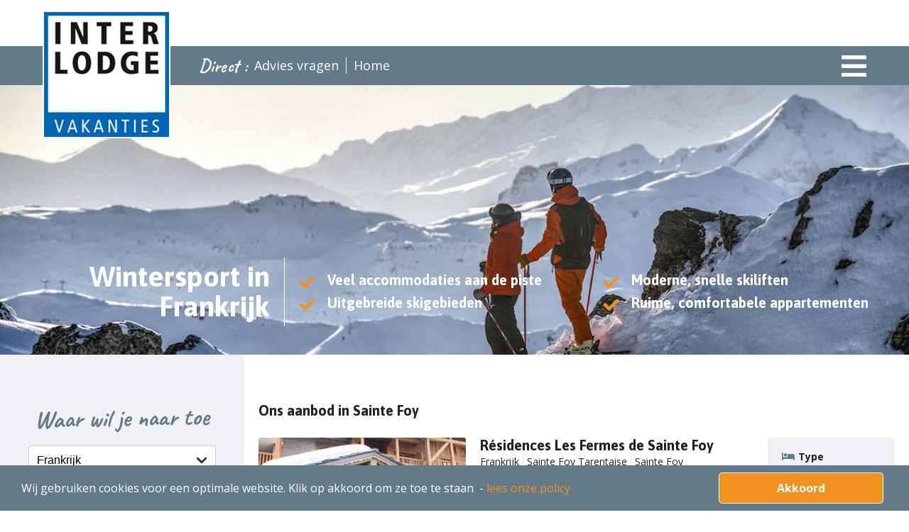

--- FILE ---
content_type: text/html; charset=UTF-8
request_url: https://www.interlodge.nl/wintersport/frankrijk/sainte-foy-tarentaise/sainte-foy/dv/resultaten
body_size: 37193
content:
<!DOCTYPE html><html lang="nl"><head >
<!-- Google Tag Manager --><script>(function(w,d,s,l,i){w[l]=w[l]||[];w[l].push({'gtm.start':new Date().getTime(),event:'gtm.js'});var f=d.getElementsByTagName(s)[0],j=d.createElement(s),dl=l!='dataLayer'?'&l='+l:'';j.async=true;j.src='https://www.googletagmanager.com/gtm.js?id='+i+dl;f.parentNode.insertBefore(j,f);})(window,document,'script','dataLayer','GTM-KLJWTHS');</script><!-- End Google Tag Manager -->

<meta http-equiv="Content-Type" content="text/html; charset=UTF-8"><meta http-equiv="X-UA-Compatible" content="IE=edge"><meta name="generator" content="Webanizr - https://www.webanizr.nl"><meta name="viewport" content="width=device-width, initial-scale=1, user-scalable=yes, minimum-scale=1"><meta name="content-language" content="nl"><title>Sainte Foy</title><meta property="og:title" content="Sainte Foy"><meta property="og:type" content="website"><meta name="twitter:title" content="Sainte Foy"><meta name="description" content="Wintersport in Sainte Foy. Sainte Foy is een sfeervol en zeer kindvriendelijk bergdorp gelgen op een sneeuwzekere hoogte van 1550 meter. Het dorp bestaat met name uit&nbsp;prachtige chalets en chaletgebouwen."><meta property="og:description" content="Wintersport in Sainte Foy. Sainte Foy is een sfeervol en zeer kindvriendelijk bergdorp gelgen op een sneeuwzekere hoogte van 1550 meter. Het dorp bestaat met name uit&nbsp;prachtige chalets en chaletgebouwen."><meta name="twitter:description" content="Wintersport in Sainte Foy. Sainte Foy is een sfeervol en zeer kindvriendelijk bergdorp gelgen op een sneeuwzekere hoogte van 1550 meter. Het dorp bestaat met name uit&nbsp;prachtige chalets en chaletgebouwen."><meta property="og:url" content="https://www.interlodge.nl/wintersport/frankrijk/sainte-foy-tarentaise/sainte-foy"><link href="https://www.interlodge.nl/wintersport/frankrijk/sainte-foy-tarentaise/sainte-foy" rel="canonical" ><meta property="og:locale" content="nl"><link href="https://0fff2aac-238b-11e8-adac-0652cd845a9a.s3.eu-west-1.amazonaws.com/001e442d-90d5-11e9-a1fb-025d4f56be48/upload/rept4eej7qg1ni17z68ekecn76fhkpz5/logo-interlodge.jpg" rel="shortcut icon" sizes="64x64" ><link href="https://0fff2aac-238b-11e8-adac-0652cd845a9a.s3.eu-west-1.amazonaws.com/001e442d-90d5-11e9-a1fb-025d4f56be48/upload/rept4eej7qg1ni17z68ekecn76fhkpz5/logo-interlodge.jpg" rel="shortcut icon" sizes="64x64" ><link href="https://0fff2aac-238b-11e8-adac-0652cd845a9a.s3.eu-west-1.amazonaws.com/001e442d-90d5-11e9-a1fb-025d4f56be48/upload/7hs9iquashmrhs86czpq0mi0uz6gj3fe/logo-interlodge.jpg" rel="shortcut icon" sizes="16x16" ><link href="https://0fff2aac-238b-11e8-adac-0652cd845a9a.s3.eu-west-1.amazonaws.com/001e442d-90d5-11e9-a1fb-025d4f56be48/upload/7c0myp1tpxirzkj689tk4rn8rf5id53t/logo-interlodge.jpg" rel="shortcut icon" sizes="32x32" ><link href="https://0fff2aac-238b-11e8-adac-0652cd845a9a.s3.eu-west-1.amazonaws.com/001e442d-90d5-11e9-a1fb-025d4f56be48/upload/xlzv89dd8bl4qko5ay2s9ydemm6pgq6y/logo-interlodge.jpg" rel="apple-touch-icon" sizes="100x100" ><link href="https://0fff2aac-238b-11e8-adac-0652cd845a9a.s3.eu-west-1.amazonaws.com/001e442d-90d5-11e9-a1fb-025d4f56be48/upload/5ht3pwetoo7irbnr2uijeqpnzdzzgow9/logo-interlodge.jpg" rel="apple-touch-icon" sizes="57x57" ><link href="https://0fff2aac-238b-11e8-adac-0652cd845a9a.s3.eu-west-1.amazonaws.com/001e442d-90d5-11e9-a1fb-025d4f56be48/upload/5ht3pwetoo7irbnr2uijeqpnzdzzgow9/logo-interlodge.jpg" rel="apple-touch-icon" sizes="57x57" ><link href="https://0fff2aac-238b-11e8-adac-0652cd845a9a.s3.eu-west-1.amazonaws.com/001e442d-90d5-11e9-a1fb-025d4f56be48/upload/w8zh5c46z267nb9krgqpfw4sa6x9sk1p/logo-interlodge.jpg" rel="apple-touch-icon" sizes="60x60" ><link href="https://0fff2aac-238b-11e8-adac-0652cd845a9a.s3.eu-west-1.amazonaws.com/001e442d-90d5-11e9-a1fb-025d4f56be48/upload/3l8i5x2n34el0vuuyb49yudg3f36ip1n/logo-interlodge.jpg" rel="apple-touch-icon" sizes="72x72" ><link href="https://0fff2aac-238b-11e8-adac-0652cd845a9a.s3.eu-west-1.amazonaws.com/001e442d-90d5-11e9-a1fb-025d4f56be48/upload/omqsa5weefg9falhixgwsbexs0f28uxf/logo-interlodge.jpg" rel="apple-touch-icon" sizes="76x76" ><link href="https://0fff2aac-238b-11e8-adac-0652cd845a9a.s3.eu-west-1.amazonaws.com/001e442d-90d5-11e9-a1fb-025d4f56be48/upload/9oorqo90b38iu7blrz019vgnha063eky/logo-interlodge.jpg" rel="apple-touch-icon" sizes="120x120" ><link href="https://0fff2aac-238b-11e8-adac-0652cd845a9a.s3.eu-west-1.amazonaws.com/001e442d-90d5-11e9-a1fb-025d4f56be48/upload/0aroxkhe8c4fbd4pejr9ubk95lw77qr7/logo-interlodge.jpg" rel="apple-touch-icon" sizes="144x144" ><link href="https://0fff2aac-238b-11e8-adac-0652cd845a9a.s3.eu-west-1.amazonaws.com/001e442d-90d5-11e9-a1fb-025d4f56be48/upload/8gi3q7kmstjpgik287yfqyu4yuugh3yv/logo-interlodge.jpg" rel="apple-touch-icon" sizes="152x152" ><link href="https://0fff2aac-238b-11e8-adac-0652cd845a9a.s3.eu-west-1.amazonaws.com/001e442d-90d5-11e9-a1fb-025d4f56be48/upload/3krbvjvaktivme53j9qs0yxu8udvajsx/logo-interlodge.jpg" rel="apple-touch-icon" sizes="167x167" ><link href="https://0fff2aac-238b-11e8-adac-0652cd845a9a.s3.eu-west-1.amazonaws.com/001e442d-90d5-11e9-a1fb-025d4f56be48/upload/85hs0hmlu1svj1eknsp7f1jss687wslj/logo-interlodge.jpg" rel="apple-touch-icon" sizes="180x180" ><link href="https://0fff2aac-238b-11e8-adac-0652cd845a9a.s3.eu-west-1.amazonaws.com/001e442d-90d5-11e9-a1fb-025d4f56be48/upload/rfnwx664wg5nijg55r778ihas2m3s2t6/logo-interlodge.jpg" rel="icon" sizes="192x192" ><script  type="application/ld+json"    >[]</script><link href="https://fonts.googleapis.com/css?family=Open+Sans:400,700&display=fallback" rel="stylesheet" type="text/css" ><link href="https://fonts.googleapis.com/css?family=Caveat:400,700&display=swap" rel="stylesheet" type="text/css" ><link href="https://fonts.googleapis.com/css?family=Asap:700&display=swap" rel="stylesheet" type="text/css" ><link href="https://0fff2aac-238b-11e8-adac-0652cd845a9a.s3.eu-west-1.amazonaws.com/001e442d-90d5-11e9-a1fb-025d4f56be48/css/26910084fcc28fa3126c78a0bc7e0afe-1710771165.css" rel="stylesheet" type="text/css" ><script    >var FF_fouc_fix;</script></head><body ><!-- Google Tag Manager (noscript) --><noscript><iframe src="https://www.googletagmanager.com/ns.html?id=GTM-KLJWTHS" height="0" width="0" style="display:none;visibility:hidden"></iframe></noscript><!-- End Google Tag Manager (noscript) --><div  class="wp ddesign_element scope_site aoa attn s6880 s6890" id="did1488"><div  class="csi-item csi-6985 wp ddesign_element scope_site atai attn" id="did6985" data-csi="6985" data-csirecover="{&quot;sClass&quot;:&quot;DataWebsitePart&quot;,&quot;aRecover&quot;:{&quot;DataObject.iId&quot;:6985}}" data-csisort="900"><div  class="csi-item csi-9558 wp ddesign_element scope_site acen aoh atai attn" id="did9558" data-csi="9558" data-csirecover="{&quot;sClass&quot;:&quot;DataWebsitePart&quot;,&quot;aRecover&quot;:{&quot;DataObject.iId&quot;:9558}}" data-csisort="3500"><div  class="csi-item csi-10734 wp ddesign_element scope_site atai attn" id="did10734" style="display: none;" data-csi="10734" data-csirecover="{&quot;sClass&quot;:&quot;DataWebsitePart&quot;,&quot;aRecover&quot;:{&quot;DataObject.iId&quot;:10734}}" data-csisort="1000"></div><div  class="csi-item csi-7945 wp ddesign_element scope_site acen atai attn" id="did7945" data-csi="7945" data-csirecover="{&quot;sClass&quot;:&quot;DataWebsitePart&quot;,&quot;aRecover&quot;:{&quot;DataObject.iId&quot;:7945}}" data-csisort="1200"><div  class="csi-item csi-8896 wp ddesign_element scope_site acen atai attn" id="did8896" data-csi="8896" data-csirecover="{&quot;sClass&quot;:&quot;DataWebsitePart&quot;,&quot;aRecover&quot;:{&quot;DataObject.iId&quot;:8896}}" data-csisort="10300"><div  class="csi-item csi-10419 wp ddesign_element scope_site atai attn" id="did10419" data-csi="10419" data-csirecover="{&quot;sClass&quot;:&quot;DataWebsitePart&quot;,&quot;aRecover&quot;:{&quot;DataObject.iId&quot;:10419}}" data-csisort="19200"></div></div></div><div  class="csi-item csi-7437 wp ddesign_element scope_site acen atai attn" id="did7437" data-csi="7437" data-csirecover="{&quot;sClass&quot;:&quot;DataWebsitePart&quot;,&quot;aRecover&quot;:{&quot;DataObject.iId&quot;:7437}}" data-csisort="1300"><div  class="csi-item csi-7447 wp ddesign_element scope_site atai attn" id="did7447" data-csi="7447" data-csirecover="{&quot;sClass&quot;:&quot;DataWebsitePart&quot;,&quot;aRecover&quot;:{&quot;DataObject.iId&quot;:7447}}" data-csisort="1100"><div  class="csi-item csi-7625 wp ddesign_element scope_site acen atai attn" id="did7625" data-csi="7625" data-csirecover="{&quot;sClass&quot;:&quot;DataWebsitePart&quot;,&quot;aRecover&quot;:{&quot;DataObject.iId&quot;:7625}}" data-csisort="4500"><div  class="csi-item csi-7458 wp ddesign_element scope_site attn s7454 csi-7453 no-add-inner" id="did7458" data-csi="7458" data-csirecover="{&quot;sClass&quot;:&quot;DataWebsitePart&quot;,&quot;aRecover&quot;:{&quot;DataObject.iId&quot;:7458,&quot;lPartContent&quot;:7453}}" data-csisort="4400"><a  href="/"><img  src="https://0fff2aac-238b-11e8-adac-0652cd845a9a.s3.eu-west-1.amazonaws.com/001e442d-90d5-11e9-a1fb-025d4f56be48/upload/t0ikynyxubhslcmu8daoxjkoe6igoml9/logo-interlodge.jpg"></a></div><div  class="csi-item csi-7627 wp ddesign_element scope_site atai attn" id="did7627" data-csi="7627" data-csirecover="{&quot;sClass&quot;:&quot;DataWebsitePart&quot;,&quot;aRecover&quot;:{&quot;DataObject.iId&quot;:7627}}" data-csisort="4600"><div  class="csi-item csi-7973 wp ddesign_element scope_site f8157 atai attn csi-7972 no-add-inner" id="did7973" data-csi="7973" data-csirecover="{&quot;sClass&quot;:&quot;DataWebsitePart&quot;,&quot;aRecover&quot;:{&quot;DataObject.iId&quot;:7973,&quot;lPartContent&quot;:7972}}" data-csisort="4800">Direct :</div><div  class="csi-item csi-7978 wp ddesign_element scope_site f1379 atai attn s7997 csi-7977 no-add-inner" id="did7978" data-csi="7978" data-csirecover="{&quot;sClass&quot;:&quot;DataWebsitePart&quot;,&quot;aRecover&quot;:{&quot;DataObject.iId&quot;:7978,&quot;lPartContent&quot;:7977}}" data-csisort="4900"><a  href="/interlodge-advies">Advies vragen</a></div><div  class="csi-item csi-7982 wp ddesign_element scope_site f1379 atai attn s7997 csi-7981 no-add-inner" id="did7982" data-csi="7982" data-csirecover="{&quot;sClass&quot;:&quot;DataWebsitePart&quot;,&quot;aRecover&quot;:{&quot;DataObject.iId&quot;:7982,&quot;lPartContent&quot;:7981}}" data-csisort="5000"><a  href="/">Home</a></div></div><div  class="csi-item csi-8312 wp ddesign_element scope_site attn csi-8972 no-add-inner" id="did8312" data-csi="8312" data-csirecover="{&quot;sClass&quot;:&quot;DataWebsitePart&quot;,&quot;aRecover&quot;:{&quot;DataObject.iId&quot;:8312,&quot;lPartContent&quot;:8972}}" data-csisort="4700"><img  src="https://0fff2aac-238b-11e8-adac-0652cd845a9a.s3.eu-west-1.amazonaws.com/001e442d-90d5-11e9-a1fb-025d4f56be48/upload/imm704o85ra6yxc5y099z3tfl40b1ql9/hamburger-menu.svg"></div></div></div></div><div  class="csi-item csi-12442 wp ddesign_element scope_table atai attn" id="did12442" data-csi="12442" data-csirecover="{&quot;sClass&quot;:&quot;DataWebsitePart&quot;,&quot;aRecover&quot;:{&quot;DataObject.iId&quot;:12442}}" data-csisort="1600"><div  class="csi-item csi-12444 wp ddesign_element scope_site atai attn" id="did12444" data-csi="12444" data-csirecover="{&quot;sClass&quot;:&quot;DataWebsitePart&quot;,&quot;aRecover&quot;:{&quot;DataObject.iId&quot;:12444}}" data-csisort="33500"><div  class="csi-item csi-12446 wp ddesign_element scope_site atai attn" id="did12446" data-csi="12446" data-csirecover="{&quot;sClass&quot;:&quot;DataWebsitePart&quot;,&quot;aRecover&quot;:{&quot;DataObject.iId&quot;:12446}}" data-csisort="33600"><div  class="csi-item csi-14650 wp ddesign_element scope_site f1381 atai attn s14673 csi-14649 no-add-inner" id="did14650" data-csi="14650" data-csirecover="{&quot;sClass&quot;:&quot;DataWebsitePart&quot;,&quot;aRecover&quot;:{&quot;DataObject.iId&quot;:14650,&quot;lPartContent&quot;:14649}}" data-csisort="35400"><h1 >Wintersport in Frankrijk</h1></div></div><div  class="csi-item csi-12447 wp ddesign_element scope_site atai attn" id="did12447" data-csi="12447" data-csirecover="{&quot;sClass&quot;:&quot;DataWebsitePart&quot;,&quot;aRecover&quot;:{&quot;DataObject.iId&quot;:12447}}" data-csisort="33700"><div  class="csi-item csi-12493 wp ddesign_element scope_site f8156 atai attn s10897 csi-12492 no-add-inner" id="did12493" data-csi="12493" data-csirecover="{&quot;sClass&quot;:&quot;DataWebsitePart&quot;,&quot;aRecover&quot;:{&quot;DataObject.iId&quot;:12493,&quot;lPartContent&quot;:12492}}" data-csisort="34200"><ul>
	<li>Veel accommodaties aan de piste</li>
	<li>Uitgebreide skigebieden</li>
	<li>Moderne, snelle skiliften</li>
	<li>Ruime, comfortabele appartementen</li>
</ul>
</div></div></div><div  class="csi-item csi-12576 wp ddesign_element scope_site attn csi-13374 no-add-inner" id="did12576" data-csi="12576" data-csirecover="{&quot;sClass&quot;:&quot;DataWebsitePart&quot;,&quot;aRecover&quot;:{&quot;DataObject.iId&quot;:12576,&quot;lPartContent&quot;:13374}}" data-csisort="36900"><img  src="https://0fff2aac-238b-11e8-adac-0652cd845a9a.s3.eu-west-1.amazonaws.com/001e442d-90d5-11e9-a1fb-025d4f56be48/upload/xnx6u7fsom50q8s4v6f3q6q11v81k6ek/header-03.jpg"></div></div><div  class="csi-item csi-15098 wp ddesign_element scope_site atai attn" id="did15098" data-csi="15098" data-csirecover="{&quot;sClass&quot;:&quot;DataWebsitePart&quot;,&quot;aRecover&quot;:{&quot;DataObject.iId&quot;:15098}}" data-csisort="2500"><div  class="csi-item csi-15646 wp ddesign_element scope_table atai attn" id="did15646" data-csi="15646" data-csirecover="{&quot;sClass&quot;:&quot;DataWebsitePart&quot;,&quot;aRecover&quot;:{&quot;DataObject.iId&quot;:15646}}" data-csisort="2000"><div  class="csi-item csi-15636 wp adn ddesign_element scope_table f1379 atai attn s13625 csi-15635 no-add-inner" id="did15636" data-csi="15636" data-csirecover="{&quot;sClass&quot;:&quot;DataWebsitePart&quot;,&quot;aRecover&quot;:{&quot;DataObject.iId&quot;:15636,&quot;lPartContent&quot;:15635}}" data-csisort="1800">Naar het overzicht</div><div  class="csi-item csi-15660 wp ddesign_element scope_site atai attn" id="did15660" data-csi="15660" data-csirecover="{&quot;sClass&quot;:&quot;DataWebsitePart&quot;,&quot;aRecover&quot;:{&quot;DataObject.iId&quot;:15660}}" data-csisort="1900"><div  class="csi-item csi-15661 wp ddesign_element scope_site atai attn" id="did15661" data-csi="15661" data-csirecover="{&quot;sClass&quot;:&quot;DataWebsitePart&quot;,&quot;aRecover&quot;:{&quot;DataObject.iId&quot;:15661}}" data-csisort="58700"></div><div  class="csi-item csi-15667 wp ddesign_element scope_site atai attn" id="did15667" data-csi="15667" data-csirecover="{&quot;sClass&quot;:&quot;DataWebsitePart&quot;,&quot;aRecover&quot;:{&quot;DataObject.iId&quot;:15667}}" data-csisort="58800"><div  class="csi-item csi-15673 wp adn ddesign_element scope_site f1379 atai attn s13625 csi-15672 no-add-inner" id="did15673" data-csi="15673" data-csirecover="{&quot;sClass&quot;:&quot;DataWebsitePart&quot;,&quot;aRecover&quot;:{&quot;DataObject.iId&quot;:15673,&quot;lPartContent&quot;:15672}}" data-csisort="58900">Naar het overzicht</div><div  class="csi-item csi-15669 wp ddesign_element scope_site f1381 atai attn csi-15668 no-add-inner" id="did15669" data-csi="15669" data-csirecover="{&quot;sClass&quot;:&quot;DataWebsitePart&quot;,&quot;aRecover&quot;:{&quot;DataObject.iId&quot;:15669,&quot;lPartContent&quot;:15668}}" data-csisort="59000"><h2 >Ons aanbod in Sainte Foy</h2></div><div  class="csi-item csi-15463 wp ddesign_element scope_table atai attn no-add-inner csi-list-dAccommodatiesatdb-table" id="did15463" data-csi="15463" data-csirecover="{&quot;sClass&quot;:&quot;DataWebsitePart&quot;,&quot;aRecover&quot;:{&quot;DataObject.iId&quot;:15463}}" data-csisort="59100" data-prototype="{&quot;sClass&quot;:&quot;ViewDataWebsitePart&quot;,&quot;aRecover&quot;:{&quot;item&quot;:{&quot;sClass&quot;:&quot;DataObject&quot;,&quot;aRecover&quot;:{&quot;DataObject.iId&quot;:&quot;[[id]]&quot;,&quot;DataObject.sType&quot;:&quot;&quot;,&quot;DataObject.sTable&quot;:&quot;dAccommodaties&quot;}},&quot;groups&quot;:[&quot;export&quot;,&quot;empty&quot;,&quot;crud&quot;,&quot;skills&quot;,&quot;rights&quot;,&quot;logic&quot;],&quot;iViewPartID&quot;:12211}}"><div  class="wp attn" id="did12211"><div  class="csi-item csi-12231 wp ddesign_element scope_site atai attn" id="did12231" data-csi="12231" data-csirecover="{&quot;sClass&quot;:&quot;DataWebsitePart&quot;,&quot;aRecover&quot;:{&quot;DataObject.iId&quot;:12231}}" data-csisort="29800"><div  class="csi-item csi-12220 wp ddesign_element scope_site atai attn" id="did12220" data-csi="12220" data-csirecover="{&quot;sClass&quot;:&quot;DataWebsitePart&quot;,&quot;aRecover&quot;:{&quot;DataObject.iId&quot;:12220}}" data-csisort="30100"><div  class="csi-item csi-12222 wp ddesign_element scope_site atai attn" id="did12222" data-csi="12222" data-csirecover="{&quot;sClass&quot;:&quot;DataWebsitePart&quot;,&quot;aRecover&quot;:{&quot;DataObject.iId&quot;:12222}}" data-csisort="30700"><div  class="csi-item csi-12224 wp ddesign_element scope_site atai attn" id="did12224" data-csi="12224" data-csirecover="{&quot;sClass&quot;:&quot;DataWebsitePart&quot;,&quot;aRecover&quot;:{&quot;DataObject.iId&quot;:12224}}" data-csisort="30800"><div  class="list_element_wrapper evenColumn" id="did12224_24837_wrap"><div  class="csi-item csi-24837 wp ddesign_element scope_site atai attn no-add-inner csi-list-bFilesatdb-table" id="did24837" data-csi="24837" data-csirecover="{&quot;sClass&quot;:&quot;DataWebsitePart&quot;,&quot;aRecover&quot;:{&quot;DataObject.iId&quot;:24837}}" data-csisort="68100" data-prototype="{&quot;sClass&quot;:&quot;ViewDataImage&quot;,&quot;aRecover&quot;:{&quot;item&quot;:{&quot;sClass&quot;:&quot;DataFile&quot;,&quot;aRecover&quot;:{&quot;DataObject.iId&quot;:&quot;[[id]]&quot;,&quot;DataObject.sType&quot;:&quot;image&quot;,&quot;DataObject.sTable&quot;:&quot;bFiles&quot;}},&quot;groups&quot;:[&quot;export&quot;,&quot;empty&quot;,&quot;crud&quot;,&quot;skills&quot;,&quot;rights&quot;,&quot;logic&quot;]}}"><img  src="https://0fff2aac-238b-11e8-adac-0652cd845a9a.s3.eu-west-1.amazonaws.com/001e442d-90d5-11e9-a1fb-025d4f56be48/upload/88lmw5y7uitj6zv2h3dhnpn7ias470xj/entree-residence-les-fermes-de-sainte-foy-wintersport-frankrijk-ski-snowboard-raquettes-langlaufen-wandelen-interlodge.jpg"></div></div><div  class="pusher"></div></div><div  class="csi-item csi-12223 wp ddesign_element scope_site atai attn" id="did12223" data-csi="12223" data-csirecover="{&quot;sClass&quot;:&quot;DataWebsitePart&quot;,&quot;aRecover&quot;:{&quot;DataObject.iId&quot;:12223}}" data-csisort="30900"><div  class="csi-item csi-12237 wp ddesign_element scope_site f8156 attn csi-7657 no-add-inner" id="did12237" data-csi="12237" data-csirecover="{&quot;sClass&quot;:&quot;DataWebsitePart&quot;,&quot;aRecover&quot;:{&quot;DataObject.iId&quot;:12237,&quot;lPartContent&quot;:7657}}" data-csisort="30300"><a  href="https://www.interlodge.nl/wintersport/frankrijk/sainte-foy-tarentaise/sainte-foy/residences-les-fermes-de-sainte-foy">Résidences Les Fermes de Sainte Foy</a></div><div  class="csi-item csi-12730 wp ddesign_element scope_site atai attn" id="did12730" data-csi="12730" data-csirecover="{&quot;sClass&quot;:&quot;DataWebsitePart&quot;,&quot;aRecover&quot;:{&quot;DataObject.iId&quot;:12730}}" data-csisort="30400"><div  class="csi-item csi-12731 wp ddesign_element scope_site f1379 attn csi-7657 no-add-inner" id="did12731" data-csi="12731" data-csirecover="{&quot;sClass&quot;:&quot;DataWebsitePart&quot;,&quot;aRecover&quot;:{&quot;DataObject.iId&quot;:12731,&quot;lPartContent&quot;:7657}}" data-csisort="42000"><span >Frankrijk</span></div><div  class="csi-item csi-12741 wp ddesign_element scope_site f1379 attn csi-7657 no-add-inner" id="did12741" data-csi="12741" data-csirecover="{&quot;sClass&quot;:&quot;DataWebsitePart&quot;,&quot;aRecover&quot;:{&quot;DataObject.iId&quot;:12741,&quot;lPartContent&quot;:7657}}" data-csisort="42100"><span >Sainte Foy Tarentaise</span></div><div  class="csi-item csi-12736 wp ddesign_element scope_site f1379 attn csi-7657 no-add-inner" id="did12736" data-csi="12736" data-csirecover="{&quot;sClass&quot;:&quot;DataWebsitePart&quot;,&quot;aRecover&quot;:{&quot;DataObject.iId&quot;:12736,&quot;lPartContent&quot;:7657}}" data-csisort="42200"><span >Sainte Foy</span></div></div><div  class="csi-item csi-12212 wp ddesign_element scope_site aoh f1379 atai attn s6939 csi-7657 no-add-inner" id="did12212" data-csi="12212" data-csirecover="{&quot;sClass&quot;:&quot;DataWebsitePart&quot;,&quot;aRecover&quot;:{&quot;DataObject.iId&quot;:12212,&quot;lPartContent&quot;:7657}}" data-csisort="30500"><p>R&eacute;sidences Les Fermes de Sainte Foy is een fantastisch mooie accommodatie gelegen&nbsp;aan de piste en vlakbij de skilift &#39;Grand Plan&#39;. De accommodatie bestaat uit 5 aansluitende chalets die elk zeer comfortabele appartementen herbergen.</p>

<p>Deze accommodatie biedt een mooie ontvangstruimte met open haard, biljarttafel, bagageruimte, wasserette, lift en parkeergarage (max. hoogte 1.80 m)&nbsp;Bij de receptie kan je brood bestellen voor de volgende dag en spelletjes of een fondue/raclette set lenen. Daarnaast biedt de accommodatie een heerlijke ontspanningsruimte met overdekt&nbsp;zwembad, sauna, stoombad, jacuzzi, fitnessruimte en schoonheidssalon &#39;Centre &Ocirc; des Cimes&#39;. In de schoonheidssalon kan je massages, gezichts- of schoonheidsbehandelingen reserveren tegen betaling.</p>

<p>De zeer comfortabele en ruime appartementen beschikken over een woonkamer met 2 sofabedden, tv, telefoon, wifi internet en balkon, volledig ingerichte keuken met 4-pits keramische kookplaat, koelkast, koffiezetapparaat, vaatwasser, magnetron, waterkoker, broodrooster, mixer, snelkookpan en schoonmaakset, badkamer met bad, handdoekradiator, haardroger en toilet. Bij aankomst zijn de bedden opgemaakt (m.u.v. sofabedden) en ligt er een handdoekenset klaar. Wij bieden hier de volgende types:<br />
<br />
<strong>3 kamer appartement/duplex 6 personen (ca. 55-60 m2)</strong><br />
woonkamer met 2 sofabedden, slaapkamer met 2 losse bedden, slaapkamer met 2-persoonsbed (sommige appartementen zijn duplex)<br />
<br />
<strong>4 kamer appartement/cabine 8 personen (ca. 65-70 m2)</strong><br />
woonkamer met 2 sofabedden,&nbsp;slaapkamer met 2 losse bedden, slaapkamer met 2-persoonsbed, cabine met stapelbed (geschikt voor kinderen van 6-14 jaar), extra badkamer met douche en separaat toilet &nbsp;<br />
<br />
<strong>4 kamer appartement/duplex 8 personen (ca. 70-90 m2)</strong><br />
woonkamer met 2 sofabedden, 2 slaapkamers met 2 losse bedden, slaapkamer met 2-persoonsbed, badkamer met douche, f&ouml;hn en separaat toilet, (sommige appartementen zijn duplex)<br />
<br />
&nbsp;<strong>5 kamer appartement/duplex 10 personen (ca. 110&nbsp;m2)</strong><br />
woonkamer met 2 sofabedden, 2 slaapkamers met 2 losse bedden, 2 slaapkamers met 2-persoonsbed, 2 extra badkamers met douche of bad, f&ouml;hn en 2 separate&nbsp;toiletten, (sommige appartementen zijn duplex)</p>
</div><div  class="csi-item csi-12239 wp ddesign_element scope_site f8156 atai attn s6880 s10897 s6939 csi-7657 no-add-inner" id="did12239" data-csi="12239" data-csirecover="{&quot;sClass&quot;:&quot;DataWebsitePart&quot;,&quot;aRecover&quot;:{&quot;DataObject.iId&quot;:12239,&quot;lPartContent&quot;:7657}}" data-csisort="30600"><ul>
	<li>Aan de piste</li>
	<li>Vlakbij de skilift</li>
	<li>Wellness</li>
	<li>Zwembad</li>
</ul>
</div></div></div></div><div  class="csi-item csi-12221 wp ddesign_element scope_site ahhp atai attn" id="did12221" data-csi="12221" data-csirecover="{&quot;sClass&quot;:&quot;DataWebsitePart&quot;,&quot;aRecover&quot;:{&quot;DataObject.iId&quot;:12221}}" data-csisort="30200"><div  class="csi-item csi-12242 wp ddesign_element scope_site f1379 atai attn csi-12241 no-add-inner" id="did12242" data-csi="12242" data-csirecover="{&quot;sClass&quot;:&quot;DataWebsitePart&quot;,&quot;aRecover&quot;:{&quot;DataObject.iId&quot;:12242,&quot;lPartContent&quot;:12241}}" data-csisort="31000"><table border="0" cellpadding="0" cellspacing="0" style="align-items:center; border-spacing:0px; border:0px; display:flex; empty-cells:hide; width:100%">
	<tbody>
		<tr>
			<td><strong><img alt="" src="https://s3-eu-west-1.amazonaws.com/0fff2aac-238b-11e8-adac-0652cd845a9a/001e442d-90d5-11e9-a1fb-025d4f56be48/upload/3d2xanve1asav5k68lel9xksvubk4hoc/bed-icoon.svg" style="height:11px; margin-top:4px; padding-left:5px; padding-right:5px; width:18px" /></strong></td>
			<td><strong>Type accommodatie</strong></td>
		</tr>
	</tbody>
</table>

<p>luxe appartementen</p>
</div><div  class="csi-item csi-12285 wp ddesign_element scope_site atai attn" id="did12285" data-csi="12285" data-csirecover="{&quot;sClass&quot;:&quot;DataWebsitePart&quot;,&quot;aRecover&quot;:{&quot;DataObject.iId&quot;:12285}}" data-csisort="31200"><div  class="csi-item csi-16879 wp ddesign_element scope_site attn s12247 csi-7657 no-add-inner" id="did16879" data-csi="16879" data-csirecover="{&quot;sClass&quot;:&quot;DataWebsitePart&quot;,&quot;aRecover&quot;:{&quot;DataObject.iId&quot;:16879,&quot;lPartContent&quot;:7657}}" data-csisort="31300"><a  href="https://www.interlodge.nl/wintersport/frankrijk/sainte-foy-tarentaise/sainte-foy/residences-les-fermes-de-sainte-foy">Lees meer</a></div><div  class="csi-item csi-16009 wp ddesign_element scope_site f1379 atai attn s12247 csi-16008 no-add-inner" id="did16009" data-csi="16009" data-csirecover="{&quot;sClass&quot;:&quot;DataWebsitePart&quot;,&quot;aRecover&quot;:{&quot;DataObject.iId&quot;:16009,&quot;lPartContent&quot;:16008}}" data-csisort="31400"><a  href="/informatie-aanvragen/dv/accommodatie7657">Aanvragen</a></div><div  class="csi-item csi-16011 wp ddesign_element scope_site f1379 atai attn s12247 csi-16010 no-add-inner" id="did16011" data-csi="16011" data-csirecover="{&quot;sClass&quot;:&quot;DataWebsitePart&quot;,&quot;aRecover&quot;:{&quot;DataObject.iId&quot;:16011,&quot;lPartContent&quot;:16010}}" data-csisort="31500"><a  href="/reserveren/dv/accommodatie7657">Reserveren</a></div></div></div></div><div  class="csi-item csi-15510 wp ddesign_element scope_site atai attn" id="did15510" data-csi="15510" data-csirecover="{&quot;sClass&quot;:&quot;DataWebsitePart&quot;,&quot;aRecover&quot;:{&quot;DataObject.iId&quot;:15510}}" data-csisort="29900"><div  class="csi-item csi-15513 wp ddesign_element scope_site atai attn" id="did15513" data-csi="15513" data-csirecover="{&quot;sClass&quot;:&quot;DataWebsitePart&quot;,&quot;aRecover&quot;:{&quot;DataObject.iId&quot;:15513}}" data-csisort="57700"></div><div  class="csi-item csi-15521 wp ddesign_element scope_site atai attn" id="did15521" data-csi="15521" data-csirecover="{&quot;sClass&quot;:&quot;DataWebsitePart&quot;,&quot;aRecover&quot;:{&quot;DataObject.iId&quot;:15521}}" data-csisort="57800"></div></div></div></div></div></div></div><div  class="csi-item csi-12584 wp ddesign_element scope_site atai attn" id="did12584" style="display: none;" data-csi="12584" data-csirecover="{&quot;sClass&quot;:&quot;DataWebsitePart&quot;,&quot;aRecover&quot;:{&quot;DataObject.iId&quot;:12584}}" data-csisort="2100"><div  class="csi-item csi-15606 wp ddesign_element scope_site atai attn csi-15557 no-add-inner" id="did15606" data-csi="15606" data-csirecover="{&quot;sClass&quot;:&quot;DataWebsitePart&quot;,&quot;aRecover&quot;:{&quot;DataObject.iId&quot;:15606,&quot;lPartContent&quot;:15557}}" data-csisort="37700"><img  src="https://0fff2aac-238b-11e8-adac-0652cd845a9a.s3.eu-west-1.amazonaws.com/001e442d-90d5-11e9-a1fb-025d4f56be48/upload/a7n1my2jlj4aoguuwo8hg0aw8ilr15o7/sluiten.svg"></div><div  class="csi-item csi-12602 wp ddesign_element scope_site atai attn csi-13374 no-add-inner" id="did12602" data-csi="12602" data-csirecover="{&quot;sClass&quot;:&quot;DataWebsitePart&quot;,&quot;aRecover&quot;:{&quot;DataObject.iId&quot;:12602,&quot;lPartContent&quot;:13374}}" data-csisort="37800"><div  class="wp attn" id="did12605"><div  class="csi-item csi-14195 wp ddesign_element scope_site f8157 atai attn csi-14194 no-add-inner" id="did14195" data-csi="14195" data-csirecover="{&quot;sClass&quot;:&quot;DataWebsitePart&quot;,&quot;aRecover&quot;:{&quot;DataObject.iId&quot;:14195,&quot;lPartContent&quot;:14194}}" data-csisort="38600">Waar wil je naar toe</div><div  class="csi-item csi-12606 wp ddesign_element scope_site atai attn no-add-inner" id="did12606" data-csi="12606" data-csirecover="{&quot;sClass&quot;:&quot;DataWebsitePart&quot;,&quot;aRecover&quot;:{&quot;DataObject.iId&quot;:12606}}" data-csisort="38700"></div><div  class="csi-item csi-15028 wp ddesign_element scope_site f1379 atai attn no-add-inner" id="did15028" data-csi="15028" data-csirecover="{&quot;sClass&quot;:&quot;DataWebsitePart&quot;,&quot;aRecover&quot;:{&quot;DataObject.iId&quot;:15028}}" data-csisort="38800"><div hidden="hidden" data-cphidden="url__overview == '*'"><a class="result-button-style" data-cphref="url__overview" href="#"><span class="bekijk">Bekijk</span><span id="resultnr" data-cptext="resulting__accommodations">0</span><span class="resultaat">resultaten</span></a></div></div></div></div><div  class="csi-item csi-15187 wp ddesign_element scope_table aoh atai attn" id="did15187" data-csi="15187" data-csirecover="{&quot;sClass&quot;:&quot;DataWebsitePart&quot;,&quot;aRecover&quot;:{&quot;DataObject.iId&quot;:15187}}" data-csisort="38200"><div  class="csi-item csi-15204 wp ddesign_element scope_site attn csi-13374 no-add-inner" id="did15204" data-csi="15204" data-csirecover="{&quot;sClass&quot;:&quot;DataWebsitePart&quot;,&quot;aRecover&quot;:{&quot;DataObject.iId&quot;:15204,&quot;lPartContent&quot;:13374}}" data-csisort="56700"><a  href="https://www.interlodge.nl/wintersport/frankrijk/sainte-foy-tarentaise/sainte-foy"><img  src="https://0fff2aac-238b-11e8-adac-0652cd845a9a.s3.eu-west-1.amazonaws.com/001e442d-90d5-11e9-a1fb-025d4f56be48/upload/81rio3eusn1figxoo6dhr8cufq8odnjh/sainte-foy-tarentaise-wintersport-frankrijk-interlodge.jpg"></a></div><div  class="csi-item csi-15193 wp ddesign_element scope_site f8156 attn s15347 csi-13374 no-add-inner" id="did15193" data-csi="15193" data-csirecover="{&quot;sClass&quot;:&quot;DataWebsitePart&quot;,&quot;aRecover&quot;:{&quot;DataObject.iId&quot;:15193,&quot;lPartContent&quot;:13374}}" data-csisort="56800"><a  href="https://www.interlodge.nl/wintersport/frankrijk/sainte-foy-tarentaise/sainte-foy">Meer over Sainte Foy</a></div></div><div  class="csi-item csi-15319 wp ddesign_element scope_table aoh atai attn" id="did15319" data-csi="15319" data-csirecover="{&quot;sClass&quot;:&quot;DataWebsitePart&quot;,&quot;aRecover&quot;:{&quot;DataObject.iId&quot;:15319}}" data-csisort="38300"><div  class="csi-item csi-15327 wp ddesign_element scope_site attn csi-13374 no-add-inner" id="did15327" data-csi="15327" data-csirecover="{&quot;sClass&quot;:&quot;DataWebsitePart&quot;,&quot;aRecover&quot;:{&quot;DataObject.iId&quot;:15327,&quot;lPartContent&quot;:13374}}" data-csisort="57400"><a  href="https://www.interlodge.nl/wintersport/frankrijk/sainte-foy-tarentaise"><img  src="https://0fff2aac-238b-11e8-adac-0652cd845a9a.s3.eu-west-1.amazonaws.com/001e442d-90d5-11e9-a1fb-025d4f56be48/upload/1ua71kqn4gf9h33t6dnmtpkexzjaw8wg/bergdorp-sainte-foy-skigebied-sainte-foy-tarentaise-frankrijk-wintersport-ski-snowboard-raquette-schneeschuhlaufen-langlaufen-wandelen-interlodge.jpg"></a></div><div  class="csi-item csi-15322 wp ddesign_element scope_site f8156 attn s15347 csi-13374 no-add-inner" id="did15322" data-csi="15322" data-csirecover="{&quot;sClass&quot;:&quot;DataWebsitePart&quot;,&quot;aRecover&quot;:{&quot;DataObject.iId&quot;:15322,&quot;lPartContent&quot;:13374}}" data-csisort="57500"><a  href="https://www.interlodge.nl/wintersport/frankrijk/sainte-foy-tarentaise">Meer over Sainte Foy Tarentaise</a></div></div><div  class="csi-item csi-15272 wp ddesign_element scope_table aoh atai attn" id="did15272" data-csi="15272" data-csirecover="{&quot;sClass&quot;:&quot;DataWebsitePart&quot;,&quot;aRecover&quot;:{&quot;DataObject.iId&quot;:15272}}" data-csisort="38400"><div  class="csi-item csi-15452 wp ddesign_element scope_site attn csi-13374 no-add-inner" id="did15452" data-csi="15452" data-csirecover="{&quot;sClass&quot;:&quot;DataWebsitePart&quot;,&quot;aRecover&quot;:{&quot;DataObject.iId&quot;:15452,&quot;lPartContent&quot;:13374}}" data-csisort="57200"><a  href="https://www.interlodge.nl/wintersport/frankrijk"><img  src="https://0fff2aac-238b-11e8-adac-0652cd845a9a.s3.eu-west-1.amazonaws.com/001e442d-90d5-11e9-a1fb-025d4f56be48/upload/8o3o5o2xu57qzxo7ej7jrqs5c2h05hzb/a-skileraar-les-trois-vallees-frankrijk-wintersport-interlodge.jpg"></a></div><div  class="csi-item csi-15294 wp ddesign_element scope_site f8156 attn s15347 csi-13374 no-add-inner" id="did15294" data-csi="15294" data-csirecover="{&quot;sClass&quot;:&quot;DataWebsitePart&quot;,&quot;aRecover&quot;:{&quot;DataObject.iId&quot;:15294,&quot;lPartContent&quot;:13374}}" data-csisort="57300"><a  href="https://www.interlodge.nl/wintersport/frankrijk">Meer over Frankrijk</a></div></div></div><div  class="csi-item csi-15109 wp ddesign_element scope_site atai attn" id="did15109" style="display: none;" data-csi="15109" data-csirecover="{&quot;sClass&quot;:&quot;DataWebsitePart&quot;,&quot;aRecover&quot;:{&quot;DataObject.iId&quot;:15109}}" data-csisort="2200"></div></div><div  class="csi-item csi-10523 wp ddesign_element scope_site aoh atai attn" id="did10523" style="display: none;" data-csi="10523" data-csirecover="{&quot;sClass&quot;:&quot;DataWebsitePart&quot;,&quot;aRecover&quot;:{&quot;DataObject.iId&quot;:10523}}" data-csisort="3700"><div  class="csi-item csi-10527 wp ddesign_element scope_site atai attn" id="did10527" data-csi="10527" data-csirecover="{&quot;sClass&quot;:&quot;DataWebsitePart&quot;,&quot;aRecover&quot;:{&quot;DataObject.iId&quot;:10527}}" data-csisort="21000"><div  class="csi-item csi-11778 wp ddesign_element scope_site f1379 atai attn csi-11777 no-add-inner" id="did11778" data-csi="11778" data-csirecover="{&quot;sClass&quot;:&quot;DataWebsitePart&quot;,&quot;aRecover&quot;:{&quot;DataObject.iId&quot;:11778,&quot;lPartContent&quot;:11777}}" data-csisort="21400" data-cphidden="level__did11315 < 2" hidden>Terug </div><div  class="csi-item csi-10578 wp ddesign_element scope_site atai attn s8350 csi-10529 no-add-inner" id="did10578" data-csi="10578" data-csirecover="{&quot;sClass&quot;:&quot;DataWebsitePart&quot;,&quot;aRecover&quot;:{&quot;DataObject.iId&quot;:10578,&quot;lPartContent&quot;:10529}}" data-csisort="28000"><img  src="https://0fff2aac-238b-11e8-adac-0652cd845a9a.s3.eu-west-1.amazonaws.com/001e442d-90d5-11e9-a1fb-025d4f56be48/upload/a7n1my2jlj4aoguuwo8hg0aw8ilr15o7/sluiten.svg"></div></div><div  class="csi-item csi-11315 wp ddesign_element scope_site atai attn" id="did11315" data-csi="11315" data-csirecover="{&quot;sClass&quot;:&quot;DataWebsitePart&quot;,&quot;aRecover&quot;:{&quot;DataObject.iId&quot;:11315}}" data-csisort="21100"><div  class="csi-item csi-11224 wp ddesign_element scope_site atai attn no-add-inner csi-list-dLandenatdb-table" id="did11224" data-csi="11224" data-csirecover="{&quot;sClass&quot;:&quot;DataWebsitePart&quot;,&quot;aRecover&quot;:{&quot;DataObject.iId&quot;:11224}}" data-csisort="21200" data-prototype="{&quot;sClass&quot;:&quot;ViewDataWebsitePart&quot;,&quot;aRecover&quot;:{&quot;item&quot;:{&quot;sClass&quot;:&quot;DataObject&quot;,&quot;aRecover&quot;:{&quot;DataObject.iId&quot;:&quot;[[id]]&quot;,&quot;DataObject.sType&quot;:&quot;&quot;,&quot;DataObject.sTable&quot;:&quot;dLanden&quot;}},&quot;groups&quot;:[&quot;export&quot;,&quot;empty&quot;,&quot;crud&quot;,&quot;skills&quot;,&quot;rights&quot;,&quot;logic&quot;],&quot;iViewPartID&quot;:11208}}"><div  class="wp attn" id="did11208"><div  class="csi-item csi-11210 wp ddesign_element scope_site aoh atai attn s10634" id="did11210" data-csi="11210" data-csirecover="{&quot;sClass&quot;:&quot;DataWebsitePart&quot;,&quot;aRecover&quot;:{&quot;DataObject.iId&quot;:11210}}" data-csisort="26800"><div  class="csi-item csi-11226 wp ddesign_element scope_site f1379 atai attn csi-11225 no-add-inner" id="did11226" data-csi="11226" data-csirecover="{&quot;sClass&quot;:&quot;DataWebsitePart&quot;,&quot;aRecover&quot;:{&quot;DataObject.iId&quot;:11226,&quot;lPartContent&quot;:11225}}" data-csisort="27400">Frankrijk</div></div><div  class="csi-item csi-11209 wp ddesign_element scope_site aoa atai attn s10676" id="did11209" data-csi="11209" data-csirecover="{&quot;sClass&quot;:&quot;DataWebsitePart&quot;,&quot;aRecover&quot;:{&quot;DataObject.iId&quot;:11209}}" data-csisort="26900"><div  class="csi-item csi-11227 wp ddesign_element scope_site f1379 attn csi-7263 no-add-inner" id="did11227" data-csi="11227" data-csirecover="{&quot;sClass&quot;:&quot;DataWebsitePart&quot;,&quot;aRecover&quot;:{&quot;DataObject.iId&quot;:11227,&quot;lPartContent&quot;:7263}}" data-csisort="27000"><a  href="https://www.interlodge.nl/wintersport/frankrijk">Lees meer over Frankrijk</a></div><div  class="csi-item csi-11304 wp ddesign_element scope_site atai attn" id="did11304" data-csi="11304" data-csirecover="{&quot;sClass&quot;:&quot;DataWebsitePart&quot;,&quot;aRecover&quot;:{&quot;DataObject.iId&quot;:11304}}" data-csisort="27100"><div  class="csi-item csi-11215 wp ddesign_element scope_site f8157 atai attn csi-11214 no-add-inner" id="did11215" data-csi="11215" data-csirecover="{&quot;sClass&quot;:&quot;DataWebsitePart&quot;,&quot;aRecover&quot;:{&quot;DataObject.iId&quot;:11215,&quot;lPartContent&quot;:11214}}" data-csisort="27200">Gebieden:</div></div><div  class="csi-item csi-11288 wp ddesign_element scope_site atai attn no-add-inner csi-list-dSkigebiedenatdb-table" id="did11288" data-csi="11288" data-csirecover="{&quot;sClass&quot;:&quot;DataWebsitePart&quot;,&quot;aRecover&quot;:{&quot;DataObject.iId&quot;:11288,&quot;lPartContent&quot;:7263}}" data-csisort="27300" data-prototype="{&quot;sClass&quot;:&quot;ViewDataWebsitePart&quot;,&quot;aRecover&quot;:{&quot;item&quot;:{&quot;sClass&quot;:&quot;DataObject&quot;,&quot;aRecover&quot;:{&quot;DataObject.iId&quot;:&quot;[[id]]&quot;,&quot;DataObject.sType&quot;:&quot;&quot;,&quot;DataObject.sTable&quot;:&quot;dSkigebieden&quot;}},&quot;groups&quot;:[&quot;export&quot;,&quot;empty&quot;,&quot;crud&quot;,&quot;skills&quot;,&quot;rights&quot;,&quot;logic&quot;],&quot;iViewPartID&quot;:11811}}"><div  class="wp attn" id="did11811"><div  class="csi-item csi-11825 wp ddesign_element scope_site atai attn s10634" id="did11825" data-csi="11825" data-csirecover="{&quot;sClass&quot;:&quot;DataWebsitePart&quot;,&quot;aRecover&quot;:{&quot;DataObject.iId&quot;:11825}}" data-csisort="28300"><div  class="csi-item csi-11813 wp ddesign_element scope_site f1379 atai attn csi-11812 no-add-inner" id="did11813" data-csi="11813" data-csirecover="{&quot;sClass&quot;:&quot;DataWebsitePart&quot;,&quot;aRecover&quot;:{&quot;DataObject.iId&quot;:11813,&quot;lPartContent&quot;:11812}}" data-csisort="28500">Chamrousse</div></div><div  class="csi-item csi-11827 wp ddesign_element scope_site atai attn s10676" id="did11827" data-csi="11827" data-csirecover="{&quot;sClass&quot;:&quot;DataWebsitePart&quot;,&quot;aRecover&quot;:{&quot;DataObject.iId&quot;:11827}}" data-csisort="28400"><div  class="csi-item csi-11855 wp ddesign_element scope_site f1379 attn csi-13150 no-add-inner" id="did11855" data-csi="11855" data-csirecover="{&quot;sClass&quot;:&quot;DataWebsitePart&quot;,&quot;aRecover&quot;:{&quot;DataObject.iId&quot;:11855,&quot;lPartContent&quot;:13150}}" data-csisort="28700"><a  href="https://www.interlodge.nl/wintersport/frankrijk/chamrousse">Lees meer over Chamrousse</a></div><div  class="csi-item csi-11835 wp ddesign_element scope_site atai attn" id="did11835" data-csi="11835" data-csirecover="{&quot;sClass&quot;:&quot;DataWebsitePart&quot;,&quot;aRecover&quot;:{&quot;DataObject.iId&quot;:11835}}" data-csisort="28800"><div  class="csi-item csi-11844 wp ddesign_element scope_site f8157 atai attn csi-11843 no-add-inner" id="did11844" data-csi="11844" data-csirecover="{&quot;sClass&quot;:&quot;DataWebsitePart&quot;,&quot;aRecover&quot;:{&quot;DataObject.iId&quot;:11844,&quot;lPartContent&quot;:11843}}" data-csisort="28600">Bestemmingen:</div></div><div  class="csi-item csi-11828 wp ddesign_element scope_site atai attn no-add-inner csi-list-dBestemmingenatdb-table" id="did11828" data-csi="11828" data-csirecover="{&quot;sClass&quot;:&quot;DataWebsitePart&quot;,&quot;aRecover&quot;:{&quot;DataObject.iId&quot;:11828,&quot;lPartContent&quot;:13150}}" data-csisort="28900" data-prototype="{&quot;sClass&quot;:&quot;ViewDataWebsitePart&quot;,&quot;aRecover&quot;:{&quot;item&quot;:{&quot;sClass&quot;:&quot;DataObject&quot;,&quot;aRecover&quot;:{&quot;DataObject.iId&quot;:&quot;[[id]]&quot;,&quot;DataObject.sType&quot;:&quot;&quot;,&quot;DataObject.sTable&quot;:&quot;dBestemmingen&quot;}},&quot;groups&quot;:[&quot;export&quot;,&quot;empty&quot;,&quot;crud&quot;,&quot;skills&quot;,&quot;rights&quot;,&quot;logic&quot;],&quot;iViewPartID&quot;:11290}}"><div  class="wp aoh attn" id="did11290"><div  class="csi-item csi-11291 wp ddesign_element scope_site f1379 attn csi-13364 no-add-inner" id="did11291" data-csi="11291" data-csirecover="{&quot;sClass&quot;:&quot;DataWebsitePart&quot;,&quot;aRecover&quot;:{&quot;DataObject.iId&quot;:11291,&quot;lPartContent&quot;:13364}}" data-csisort="27600"><a  href="https://www.interlodge.nl/wintersport/frankrijk/chamrousse/chamrousse">Chamrousse</a></div></div></div></div></div><div  class="wp attn" id="did11811"><div  class="csi-item csi-11825 wp ddesign_element scope_site atai attn s10634" id="did11825" data-csi="11825" data-csirecover="{&quot;sClass&quot;:&quot;DataWebsitePart&quot;,&quot;aRecover&quot;:{&quot;DataObject.iId&quot;:11825}}" data-csisort="28300"><div  class="csi-item csi-11813 wp ddesign_element scope_site f1379 atai attn no-add-inner csi-11812" id="did11813" data-csi="11813" data-csirecover="{&quot;sClass&quot;:&quot;DataWebsitePart&quot;,&quot;aRecover&quot;:{&quot;DataObject.iId&quot;:11813,&quot;lPartContent&quot;:11812}}" data-csisort="28500">Dévoluy</div></div><div  class="csi-item csi-11827 wp ddesign_element scope_site atai attn s10676" id="did11827" data-csi="11827" data-csirecover="{&quot;sClass&quot;:&quot;DataWebsitePart&quot;,&quot;aRecover&quot;:{&quot;DataObject.iId&quot;:11827}}" data-csisort="28400"><div  class="csi-item csi-11855 wp ddesign_element scope_site f1379 attn no-add-inner csi-13158" id="did11855" data-csi="11855" data-csirecover="{&quot;sClass&quot;:&quot;DataWebsitePart&quot;,&quot;aRecover&quot;:{&quot;DataObject.iId&quot;:11855,&quot;lPartContent&quot;:13158}}" data-csisort="28700"><a  href="https://www.interlodge.nl/wintersport/frankrijk/devoluy">Lees meer over Dévoluy</a></div><div  class="csi-item csi-11835 wp ddesign_element scope_site atai attn" id="did11835" data-csi="11835" data-csirecover="{&quot;sClass&quot;:&quot;DataWebsitePart&quot;,&quot;aRecover&quot;:{&quot;DataObject.iId&quot;:11835}}" data-csisort="28800"><div  class="csi-item csi-11844 wp ddesign_element scope_site f8157 atai attn no-add-inner csi-11843" id="did11844" data-csi="11844" data-csirecover="{&quot;sClass&quot;:&quot;DataWebsitePart&quot;,&quot;aRecover&quot;:{&quot;DataObject.iId&quot;:11844,&quot;lPartContent&quot;:11843}}" data-csisort="28600">Bestemmingen:</div></div><div  class="csi-item csi-11828 wp ddesign_element scope_site atai attn no-add-inner csi-list-dBestemmingenatdb-table" id="did11828" data-csi="11828" data-csirecover="{&quot;sClass&quot;:&quot;DataWebsitePart&quot;,&quot;aRecover&quot;:{&quot;DataObject.iId&quot;:11828,&quot;lPartContent&quot;:13158}}" data-csisort="28900" data-prototype="{"sClass":"ViewDataWebsitePart","aRecover":{"item":{"sClass":"DataObject","aRecover":{"DataObject.iId":"[[id]]","DataObject.sType":"","DataObject.sTable":"dBestemmingen"}},"groups":["export","empty","crud","skills","rights","logic"],"iViewPartID":11290}};{&quot;sClass&quot;:&quot;ViewDataWebsitePart&quot;,&quot;aRecover&quot;:{&quot;item&quot;:{&quot;sClass&quot;:&quot;DataObject&quot;,&quot;aRecover&quot;:{&quot;DataObject.iId&quot;:&quot;[[id]]&quot;,&quot;DataObject.sType&quot;:&quot;&quot;,&quot;DataObject.sTable&quot;:&quot;dBestemmingen&quot;}},&quot;groups&quot;:[&quot;export&quot;,&quot;empty&quot;,&quot;crud&quot;,&quot;skills&quot;,&quot;rights&quot;,&quot;logic&quot;],&quot;iViewPartID&quot;:11290}}"><div  class="wp aoh attn" id="did11290"><div  class="csi-item csi-11291 wp ddesign_element scope_site f1379 attn no-add-inner csi-13425" id="did11291" data-csi="11291" data-csirecover="{&quot;sClass&quot;:&quot;DataWebsitePart&quot;,&quot;aRecover&quot;:{&quot;DataObject.iId&quot;:11291,&quot;lPartContent&quot;:13425}}" data-csisort="27600"><a  href="https://www.interlodge.nl/wintersport/frankrijk/devoluy/la-joue-du-loup">La Joue du Loup</a></div></div><div  class="wp aoh attn" id="did11290"><div  class="csi-item csi-11291 wp ddesign_element scope_site f1379 attn no-add-inner csi-13470" id="did11291" data-csi="11291" data-csirecover="{&quot;sClass&quot;:&quot;DataWebsitePart&quot;,&quot;aRecover&quot;:{&quot;DataObject.iId&quot;:11291,&quot;lPartContent&quot;:13470}}" data-csisort="27600"><a  href="https://www.interlodge.nl/wintersport/frankrijk/devoluy/superdevoluy">Superdévoluy</a></div></div></div></div></div><div  class="wp attn" id="did11811"><div  class="csi-item csi-11825 wp ddesign_element scope_site atai attn s10634" id="did11825" data-csi="11825" data-csirecover="{&quot;sClass&quot;:&quot;DataWebsitePart&quot;,&quot;aRecover&quot;:{&quot;DataObject.iId&quot;:11825}}" data-csisort="28300"><div  class="csi-item csi-11813 wp ddesign_element scope_site f1379 atai attn no-add-inner csi-11812" id="did11813" data-csi="11813" data-csirecover="{&quot;sClass&quot;:&quot;DataWebsitePart&quot;,&quot;aRecover&quot;:{&quot;DataObject.iId&quot;:11813,&quot;lPartContent&quot;:11812}}" data-csisort="28500">Domaine Galibier Thabor</div></div><div  class="csi-item csi-11827 wp ddesign_element scope_site atai attn s10676" id="did11827" data-csi="11827" data-csirecover="{&quot;sClass&quot;:&quot;DataWebsitePart&quot;,&quot;aRecover&quot;:{&quot;DataObject.iId&quot;:11827}}" data-csisort="28400"><div  class="csi-item csi-11855 wp ddesign_element scope_site f1379 attn no-add-inner csi-13162" id="did11855" data-csi="11855" data-csirecover="{&quot;sClass&quot;:&quot;DataWebsitePart&quot;,&quot;aRecover&quot;:{&quot;DataObject.iId&quot;:11855,&quot;lPartContent&quot;:13162}}" data-csisort="28700"><a  href="https://www.interlodge.nl/wintersport/frankrijk/domaine-galibier-thabor">Lees meer over Domaine Galibier Thabor</a></div><div  class="csi-item csi-11835 wp ddesign_element scope_site atai attn" id="did11835" data-csi="11835" data-csirecover="{&quot;sClass&quot;:&quot;DataWebsitePart&quot;,&quot;aRecover&quot;:{&quot;DataObject.iId&quot;:11835}}" data-csisort="28800"><div  class="csi-item csi-11844 wp ddesign_element scope_site f8157 atai attn no-add-inner csi-11843" id="did11844" data-csi="11844" data-csirecover="{&quot;sClass&quot;:&quot;DataWebsitePart&quot;,&quot;aRecover&quot;:{&quot;DataObject.iId&quot;:11844,&quot;lPartContent&quot;:11843}}" data-csisort="28600">Bestemmingen:</div></div><div  class="csi-item csi-11828 wp ddesign_element scope_site atai attn no-add-inner csi-list-dBestemmingenatdb-table" id="did11828" data-csi="11828" data-csirecover="{&quot;sClass&quot;:&quot;DataWebsitePart&quot;,&quot;aRecover&quot;:{&quot;DataObject.iId&quot;:11828,&quot;lPartContent&quot;:13162}}" data-csisort="28900" data-prototype="{"sClass":"ViewDataWebsitePart","aRecover":{"item":{"sClass":"DataObject","aRecover":{"DataObject.iId":"[[id]]","DataObject.sType":"","DataObject.sTable":"dBestemmingen"}},"groups":["export","empty","crud","skills","rights","logic"],"iViewPartID":11290}};{"sClass":"ViewDataWebsitePart","aRecover":{"item":{"sClass":"DataObject","aRecover":{"DataObject.iId":"[[id]]","DataObject.sType":"","DataObject.sTable":"dBestemmingen"}},"groups":["export","empty","crud","skills","rights","logic"],"iViewPartID":11290}};{&quot;sClass&quot;:&quot;ViewDataWebsitePart&quot;,&quot;aRecover&quot;:{&quot;item&quot;:{&quot;sClass&quot;:&quot;DataObject&quot;,&quot;aRecover&quot;:{&quot;DataObject.iId&quot;:&quot;[[id]]&quot;,&quot;DataObject.sType&quot;:&quot;&quot;,&quot;DataObject.sTable&quot;:&quot;dBestemmingen&quot;}},&quot;groups&quot;:[&quot;export&quot;,&quot;empty&quot;,&quot;crud&quot;,&quot;skills&quot;,&quot;rights&quot;,&quot;logic&quot;],&quot;iViewPartID&quot;:11290}}"><div  class="wp aoh attn" id="did11290"><div  class="csi-item csi-11291 wp ddesign_element scope_site f1379 attn no-add-inner csi-13466" id="did11291" data-csi="11291" data-csirecover="{&quot;sClass&quot;:&quot;DataWebsitePart&quot;,&quot;aRecover&quot;:{&quot;DataObject.iId&quot;:11291,&quot;lPartContent&quot;:13466}}" data-csisort="27600"><a  href="https://www.interlodge.nl/wintersport/frankrijk/domaine-galibier-thabor/valloire">Valloire</a></div></div><div  class="wp aoh attn" id="did11290"><div  class="csi-item csi-11291 wp ddesign_element scope_site f1379 attn no-add-inner csi-13311" id="did11291" data-csi="11291" data-csirecover="{&quot;sClass&quot;:&quot;DataWebsitePart&quot;,&quot;aRecover&quot;:{&quot;DataObject.iId&quot;:11291,&quot;lPartContent&quot;:13311}}" data-csisort="27600"><a  href="https://www.interlodge.nl/wintersport/frankrijk/domaine-galibier-thabor/valmeinier">Valmeinier</a></div></div></div></div></div><div  class="wp attn" id="did11811"><div  class="csi-item csi-11825 wp ddesign_element scope_site atai attn s10634" id="did11825" data-csi="11825" data-csirecover="{&quot;sClass&quot;:&quot;DataWebsitePart&quot;,&quot;aRecover&quot;:{&quot;DataObject.iId&quot;:11825}}" data-csisort="28300"><div  class="csi-item csi-11813 wp ddesign_element scope_site f1379 atai attn no-add-inner csi-11812" id="did11813" data-csi="11813" data-csirecover="{&quot;sClass&quot;:&quot;DataWebsitePart&quot;,&quot;aRecover&quot;:{&quot;DataObject.iId&quot;:11813,&quot;lPartContent&quot;:11812}}" data-csisort="28500">Espace Lumière</div></div><div  class="csi-item csi-11827 wp ddesign_element scope_site atai attn s10676" id="did11827" data-csi="11827" data-csirecover="{&quot;sClass&quot;:&quot;DataWebsitePart&quot;,&quot;aRecover&quot;:{&quot;DataObject.iId&quot;:11827}}" data-csisort="28400"><div  class="csi-item csi-11855 wp ddesign_element scope_site f1379 attn no-add-inner csi-13166" id="did11855" data-csi="11855" data-csirecover="{&quot;sClass&quot;:&quot;DataWebsitePart&quot;,&quot;aRecover&quot;:{&quot;DataObject.iId&quot;:11855,&quot;lPartContent&quot;:13166}}" data-csisort="28700"><a  href="https://www.interlodge.nl/wintersport/frankrijk/espace-lumiere">Lees meer over Espace Lumière</a></div><div  class="csi-item csi-11835 wp ddesign_element scope_site atai attn" id="did11835" data-csi="11835" data-csirecover="{&quot;sClass&quot;:&quot;DataWebsitePart&quot;,&quot;aRecover&quot;:{&quot;DataObject.iId&quot;:11835}}" data-csisort="28800"><div  class="csi-item csi-11844 wp ddesign_element scope_site f8157 atai attn no-add-inner csi-11843" id="did11844" data-csi="11844" data-csirecover="{&quot;sClass&quot;:&quot;DataWebsitePart&quot;,&quot;aRecover&quot;:{&quot;DataObject.iId&quot;:11844,&quot;lPartContent&quot;:11843}}" data-csisort="28600">Bestemmingen:</div></div><div  class="csi-item csi-11828 wp ddesign_element scope_site atai attn no-add-inner csi-list-dBestemmingenatdb-table" id="did11828" data-csi="11828" data-csirecover="{&quot;sClass&quot;:&quot;DataWebsitePart&quot;,&quot;aRecover&quot;:{&quot;DataObject.iId&quot;:11828,&quot;lPartContent&quot;:13166}}" data-csisort="28900" data-prototype="{"sClass":"ViewDataWebsitePart","aRecover":{"item":{"sClass":"DataObject","aRecover":{"DataObject.iId":"[[id]]","DataObject.sType":"","DataObject.sTable":"dBestemmingen"}},"groups":["export","empty","crud","skills","rights","logic"],"iViewPartID":11290}};{"sClass":"ViewDataWebsitePart","aRecover":{"item":{"sClass":"DataObject","aRecover":{"DataObject.iId":"[[id]]","DataObject.sType":"","DataObject.sTable":"dBestemmingen"}},"groups":["export","empty","crud","skills","rights","logic"],"iViewPartID":11290}};{"sClass":"ViewDataWebsitePart","aRecover":{"item":{"sClass":"DataObject","aRecover":{"DataObject.iId":"[[id]]","DataObject.sType":"","DataObject.sTable":"dBestemmingen"}},"groups":["export","empty","crud","skills","rights","logic"],"iViewPartID":11290}};{&quot;sClass&quot;:&quot;ViewDataWebsitePart&quot;,&quot;aRecover&quot;:{&quot;item&quot;:{&quot;sClass&quot;:&quot;DataObject&quot;,&quot;aRecover&quot;:{&quot;DataObject.iId&quot;:&quot;[[id]]&quot;,&quot;DataObject.sType&quot;:&quot;&quot;,&quot;DataObject.sTable&quot;:&quot;dBestemmingen&quot;}},&quot;groups&quot;:[&quot;export&quot;,&quot;empty&quot;,&quot;crud&quot;,&quot;skills&quot;,&quot;rights&quot;,&quot;logic&quot;],&quot;iViewPartID&quot;:11290}}"><div  class="wp aoh attn" id="did11290"><div  class="csi-item csi-11291 wp ddesign_element scope_site f1379 attn no-add-inner csi-13453" id="did11291" data-csi="11291" data-csirecover="{&quot;sClass&quot;:&quot;DataWebsitePart&quot;,&quot;aRecover&quot;:{&quot;DataObject.iId&quot;:11291,&quot;lPartContent&quot;:13453}}" data-csisort="27600"><a  href="https://www.interlodge.nl/wintersport/frankrijk/espace-lumiere/la-foux-dallos">La Foux d'Allos</a></div></div></div></div></div><div  class="wp attn" id="did11811"><div  class="csi-item csi-11825 wp ddesign_element scope_site atai attn s10634" id="did11825" data-csi="11825" data-csirecover="{&quot;sClass&quot;:&quot;DataWebsitePart&quot;,&quot;aRecover&quot;:{&quot;DataObject.iId&quot;:11825}}" data-csisort="28300"><div  class="csi-item csi-11813 wp ddesign_element scope_site f1379 atai attn no-add-inner csi-11812" id="did11813" data-csi="11813" data-csirecover="{&quot;sClass&quot;:&quot;DataWebsitePart&quot;,&quot;aRecover&quot;:{&quot;DataObject.iId&quot;:11813,&quot;lPartContent&quot;:11812}}" data-csisort="28500">Espace San Bernardo</div></div><div  class="csi-item csi-11827 wp ddesign_element scope_site atai attn s10676" id="did11827" data-csi="11827" data-csirecover="{&quot;sClass&quot;:&quot;DataWebsitePart&quot;,&quot;aRecover&quot;:{&quot;DataObject.iId&quot;:11827}}" data-csisort="28400"><div  class="csi-item csi-11855 wp ddesign_element scope_site f1379 attn no-add-inner csi-13168" id="did11855" data-csi="11855" data-csirecover="{&quot;sClass&quot;:&quot;DataWebsitePart&quot;,&quot;aRecover&quot;:{&quot;DataObject.iId&quot;:11855,&quot;lPartContent&quot;:13168}}" data-csisort="28700"><a  href="https://www.interlodge.nl/wintersport/frankrijk/espace-san-bernardo">Lees meer over Espace San Bernardo</a></div><div  class="csi-item csi-11835 wp ddesign_element scope_site atai attn" id="did11835" data-csi="11835" data-csirecover="{&quot;sClass&quot;:&quot;DataWebsitePart&quot;,&quot;aRecover&quot;:{&quot;DataObject.iId&quot;:11835}}" data-csisort="28800"><div  class="csi-item csi-11844 wp ddesign_element scope_site f8157 atai attn no-add-inner csi-11843" id="did11844" data-csi="11844" data-csirecover="{&quot;sClass&quot;:&quot;DataWebsitePart&quot;,&quot;aRecover&quot;:{&quot;DataObject.iId&quot;:11844,&quot;lPartContent&quot;:11843}}" data-csisort="28600">Bestemmingen:</div></div><div  class="csi-item csi-11828 wp ddesign_element scope_site atai attn no-add-inner csi-list-dBestemmingenatdb-table" id="did11828" data-csi="11828" data-csirecover="{&quot;sClass&quot;:&quot;DataWebsitePart&quot;,&quot;aRecover&quot;:{&quot;DataObject.iId&quot;:11828,&quot;lPartContent&quot;:13168}}" data-csisort="28900" data-prototype="{"sClass":"ViewDataWebsitePart","aRecover":{"item":{"sClass":"DataObject","aRecover":{"DataObject.iId":"[[id]]","DataObject.sType":"","DataObject.sTable":"dBestemmingen"}},"groups":["export","empty","crud","skills","rights","logic"],"iViewPartID":11290}};{"sClass":"ViewDataWebsitePart","aRecover":{"item":{"sClass":"DataObject","aRecover":{"DataObject.iId":"[[id]]","DataObject.sType":"","DataObject.sTable":"dBestemmingen"}},"groups":["export","empty","crud","skills","rights","logic"],"iViewPartID":11290}};{"sClass":"ViewDataWebsitePart","aRecover":{"item":{"sClass":"DataObject","aRecover":{"DataObject.iId":"[[id]]","DataObject.sType":"","DataObject.sTable":"dBestemmingen"}},"groups":["export","empty","crud","skills","rights","logic"],"iViewPartID":11290}};{"sClass":"ViewDataWebsitePart","aRecover":{"item":{"sClass":"DataObject","aRecover":{"DataObject.iId":"[[id]]","DataObject.sType":"","DataObject.sTable":"dBestemmingen"}},"groups":["export","empty","crud","skills","rights","logic"],"iViewPartID":11290}};{&quot;sClass&quot;:&quot;ViewDataWebsitePart&quot;,&quot;aRecover&quot;:{&quot;item&quot;:{&quot;sClass&quot;:&quot;DataObject&quot;,&quot;aRecover&quot;:{&quot;DataObject.iId&quot;:&quot;[[id]]&quot;,&quot;DataObject.sType&quot;:&quot;&quot;,&quot;DataObject.sTable&quot;:&quot;dBestemmingen&quot;}},&quot;groups&quot;:[&quot;export&quot;,&quot;empty&quot;,&quot;crud&quot;,&quot;skills&quot;,&quot;rights&quot;,&quot;logic&quot;],&quot;iViewPartID&quot;:11290}}"><div  class="wp aoh attn" id="did11290"><div  class="csi-item csi-11291 wp ddesign_element scope_site f1379 attn no-add-inner csi-13372" id="did11291" data-csi="11291" data-csirecover="{&quot;sClass&quot;:&quot;DataWebsitePart&quot;,&quot;aRecover&quot;:{&quot;DataObject.iId&quot;:11291,&quot;lPartContent&quot;:13372}}" data-csisort="27600"><a  href="https://www.interlodge.nl/wintersport/frankrijk/espace-san-bernardo/la-rosiere">La Rosière</a></div></div></div></div></div><div  class="wp attn" id="did11811"><div  class="csi-item csi-11825 wp ddesign_element scope_site atai attn s10634" id="did11825" data-csi="11825" data-csirecover="{&quot;sClass&quot;:&quot;DataWebsitePart&quot;,&quot;aRecover&quot;:{&quot;DataObject.iId&quot;:11825}}" data-csisort="28300"><div  class="csi-item csi-11813 wp ddesign_element scope_site f1379 atai attn no-add-inner csi-11812" id="did11813" data-csi="11813" data-csirecover="{&quot;sClass&quot;:&quot;DataWebsitePart&quot;,&quot;aRecover&quot;:{&quot;DataObject.iId&quot;:11813,&quot;lPartContent&quot;:11812}}" data-csisort="28500">Grandes Rousses</div></div><div  class="csi-item csi-11827 wp ddesign_element scope_site atai attn s10676" id="did11827" data-csi="11827" data-csirecover="{&quot;sClass&quot;:&quot;DataWebsitePart&quot;,&quot;aRecover&quot;:{&quot;DataObject.iId&quot;:11827}}" data-csisort="28400"><div  class="csi-item csi-11855 wp ddesign_element scope_site f1379 attn no-add-inner csi-13176" id="did11855" data-csi="11855" data-csirecover="{&quot;sClass&quot;:&quot;DataWebsitePart&quot;,&quot;aRecover&quot;:{&quot;DataObject.iId&quot;:11855,&quot;lPartContent&quot;:13176}}" data-csisort="28700"><a  href="https://www.interlodge.nl/wintersport/frankrijk/grandes-rousses">Lees meer over Grandes Rousses</a></div><div  class="csi-item csi-11835 wp ddesign_element scope_site atai attn" id="did11835" data-csi="11835" data-csirecover="{&quot;sClass&quot;:&quot;DataWebsitePart&quot;,&quot;aRecover&quot;:{&quot;DataObject.iId&quot;:11835}}" data-csisort="28800"><div  class="csi-item csi-11844 wp ddesign_element scope_site f8157 atai attn no-add-inner csi-11843" id="did11844" data-csi="11844" data-csirecover="{&quot;sClass&quot;:&quot;DataWebsitePart&quot;,&quot;aRecover&quot;:{&quot;DataObject.iId&quot;:11844,&quot;lPartContent&quot;:11843}}" data-csisort="28600">Bestemmingen:</div></div><div  class="csi-item csi-11828 wp ddesign_element scope_site atai attn no-add-inner csi-list-dBestemmingenatdb-table" id="did11828" data-csi="11828" data-csirecover="{&quot;sClass&quot;:&quot;DataWebsitePart&quot;,&quot;aRecover&quot;:{&quot;DataObject.iId&quot;:11828,&quot;lPartContent&quot;:13176}}" data-csisort="28900" data-prototype="{"sClass":"ViewDataWebsitePart","aRecover":{"item":{"sClass":"DataObject","aRecover":{"DataObject.iId":"[[id]]","DataObject.sType":"","DataObject.sTable":"dBestemmingen"}},"groups":["export","empty","crud","skills","rights","logic"],"iViewPartID":11290}};{"sClass":"ViewDataWebsitePart","aRecover":{"item":{"sClass":"DataObject","aRecover":{"DataObject.iId":"[[id]]","DataObject.sType":"","DataObject.sTable":"dBestemmingen"}},"groups":["export","empty","crud","skills","rights","logic"],"iViewPartID":11290}};{"sClass":"ViewDataWebsitePart","aRecover":{"item":{"sClass":"DataObject","aRecover":{"DataObject.iId":"[[id]]","DataObject.sType":"","DataObject.sTable":"dBestemmingen"}},"groups":["export","empty","crud","skills","rights","logic"],"iViewPartID":11290}};{"sClass":"ViewDataWebsitePart","aRecover":{"item":{"sClass":"DataObject","aRecover":{"DataObject.iId":"[[id]]","DataObject.sType":"","DataObject.sTable":"dBestemmingen"}},"groups":["export","empty","crud","skills","rights","logic"],"iViewPartID":11290}};{"sClass":"ViewDataWebsitePart","aRecover":{"item":{"sClass":"DataObject","aRecover":{"DataObject.iId":"[[id]]","DataObject.sType":"","DataObject.sTable":"dBestemmingen"}},"groups":["export","empty","crud","skills","rights","logic"],"iViewPartID":11290}};{&quot;sClass&quot;:&quot;ViewDataWebsitePart&quot;,&quot;aRecover&quot;:{&quot;item&quot;:{&quot;sClass&quot;:&quot;DataObject&quot;,&quot;aRecover&quot;:{&quot;DataObject.iId&quot;:&quot;[[id]]&quot;,&quot;DataObject.sType&quot;:&quot;&quot;,&quot;DataObject.sTable&quot;:&quot;dBestemmingen&quot;}},&quot;groups&quot;:[&quot;export&quot;,&quot;empty&quot;,&quot;crud&quot;,&quot;skills&quot;,&quot;rights&quot;,&quot;logic&quot;],&quot;iViewPartID&quot;:11290}}"><div  class="wp aoh attn" id="did11290"><div  class="csi-item csi-11291 wp ddesign_element scope_site f1379 attn no-add-inner csi-13447" id="did11291" data-csi="11291" data-csirecover="{&quot;sClass&quot;:&quot;DataWebsitePart&quot;,&quot;aRecover&quot;:{&quot;DataObject.iId&quot;:11291,&quot;lPartContent&quot;:13447}}" data-csisort="27600"><a  href="https://www.interlodge.nl/wintersport/frankrijk/grandes-rousses/alpe-dhuez">Alpe d'Huez</a></div></div><div  class="wp aoh attn" id="did11290"><div  class="csi-item csi-11291 wp ddesign_element scope_site f1379 attn no-add-inner csi-13321" id="did11291" data-csi="11291" data-csirecover="{&quot;sClass&quot;:&quot;DataWebsitePart&quot;,&quot;aRecover&quot;:{&quot;DataObject.iId&quot;:11291,&quot;lPartContent&quot;:13321}}" data-csisort="27600"><a  href="https://www.interlodge.nl/wintersport/frankrijk/grandes-rousses/oz-en-oisans">Oz en Oisans</a></div></div></div></div></div><div  class="wp attn" id="did11811"><div  class="csi-item csi-11825 wp ddesign_element scope_site atai attn s10634" id="did11825" data-csi="11825" data-csirecover="{&quot;sClass&quot;:&quot;DataWebsitePart&quot;,&quot;aRecover&quot;:{&quot;DataObject.iId&quot;:11825}}" data-csisort="28300"><div  class="csi-item csi-11813 wp ddesign_element scope_site f1379 atai attn no-add-inner csi-11812" id="did11813" data-csi="11813" data-csirecover="{&quot;sClass&quot;:&quot;DataWebsitePart&quot;,&quot;aRecover&quot;:{&quot;DataObject.iId&quot;:11813,&quot;lPartContent&quot;:11812}}" data-csisort="28500">l'Espace Diamant</div></div><div  class="csi-item csi-11827 wp ddesign_element scope_site atai attn s10676" id="did11827" data-csi="11827" data-csirecover="{&quot;sClass&quot;:&quot;DataWebsitePart&quot;,&quot;aRecover&quot;:{&quot;DataObject.iId&quot;:11827}}" data-csisort="28400"><div  class="csi-item csi-11855 wp ddesign_element scope_site f1379 attn no-add-inner csi-13186" id="did11855" data-csi="11855" data-csirecover="{&quot;sClass&quot;:&quot;DataWebsitePart&quot;,&quot;aRecover&quot;:{&quot;DataObject.iId&quot;:11855,&quot;lPartContent&quot;:13186}}" data-csisort="28700"><a  href="https://www.interlodge.nl/wintersport/frankrijk/lespace-diamant">Lees meer over l'Espace Diamant</a></div><div  class="csi-item csi-11835 wp ddesign_element scope_site atai attn" id="did11835" data-csi="11835" data-csirecover="{&quot;sClass&quot;:&quot;DataWebsitePart&quot;,&quot;aRecover&quot;:{&quot;DataObject.iId&quot;:11835}}" data-csisort="28800"><div  class="csi-item csi-11844 wp ddesign_element scope_site f8157 atai attn no-add-inner csi-11843" id="did11844" data-csi="11844" data-csirecover="{&quot;sClass&quot;:&quot;DataWebsitePart&quot;,&quot;aRecover&quot;:{&quot;DataObject.iId&quot;:11844,&quot;lPartContent&quot;:11843}}" data-csisort="28600">Bestemmingen:</div></div><div  class="csi-item csi-11828 wp ddesign_element scope_site atai attn no-add-inner csi-list-dBestemmingenatdb-table" id="did11828" data-csi="11828" data-csirecover="{&quot;sClass&quot;:&quot;DataWebsitePart&quot;,&quot;aRecover&quot;:{&quot;DataObject.iId&quot;:11828,&quot;lPartContent&quot;:13186}}" data-csisort="28900" data-prototype="{"sClass":"ViewDataWebsitePart","aRecover":{"item":{"sClass":"DataObject","aRecover":{"DataObject.iId":"[[id]]","DataObject.sType":"","DataObject.sTable":"dBestemmingen"}},"groups":["export","empty","crud","skills","rights","logic"],"iViewPartID":11290}};{"sClass":"ViewDataWebsitePart","aRecover":{"item":{"sClass":"DataObject","aRecover":{"DataObject.iId":"[[id]]","DataObject.sType":"","DataObject.sTable":"dBestemmingen"}},"groups":["export","empty","crud","skills","rights","logic"],"iViewPartID":11290}};{"sClass":"ViewDataWebsitePart","aRecover":{"item":{"sClass":"DataObject","aRecover":{"DataObject.iId":"[[id]]","DataObject.sType":"","DataObject.sTable":"dBestemmingen"}},"groups":["export","empty","crud","skills","rights","logic"],"iViewPartID":11290}};{"sClass":"ViewDataWebsitePart","aRecover":{"item":{"sClass":"DataObject","aRecover":{"DataObject.iId":"[[id]]","DataObject.sType":"","DataObject.sTable":"dBestemmingen"}},"groups":["export","empty","crud","skills","rights","logic"],"iViewPartID":11290}};{"sClass":"ViewDataWebsitePart","aRecover":{"item":{"sClass":"DataObject","aRecover":{"DataObject.iId":"[[id]]","DataObject.sType":"","DataObject.sTable":"dBestemmingen"}},"groups":["export","empty","crud","skills","rights","logic"],"iViewPartID":11290}};{"sClass":"ViewDataWebsitePart","aRecover":{"item":{"sClass":"DataObject","aRecover":{"DataObject.iId":"[[id]]","DataObject.sType":"","DataObject.sTable":"dBestemmingen"}},"groups":["export","empty","crud","skills","rights","logic"],"iViewPartID":11290}};{&quot;sClass&quot;:&quot;ViewDataWebsitePart&quot;,&quot;aRecover&quot;:{&quot;item&quot;:{&quot;sClass&quot;:&quot;DataObject&quot;,&quot;aRecover&quot;:{&quot;DataObject.iId&quot;:&quot;[[id]]&quot;,&quot;DataObject.sType&quot;:&quot;&quot;,&quot;DataObject.sTable&quot;:&quot;dBestemmingen&quot;}},&quot;groups&quot;:[&quot;export&quot;,&quot;empty&quot;,&quot;crud&quot;,&quot;skills&quot;,&quot;rights&quot;,&quot;logic&quot;],&quot;iViewPartID&quot;:11290}}"><div  class="wp aoh attn" id="did11290"><div  class="csi-item csi-11291 wp ddesign_element scope_site f1379 attn no-add-inner csi-13427" id="did11291" data-csi="11291" data-csirecover="{&quot;sClass&quot;:&quot;DataWebsitePart&quot;,&quot;aRecover&quot;:{&quot;DataObject.iId&quot;:11291,&quot;lPartContent&quot;:13427}}" data-csisort="27600"><a  href="https://www.interlodge.nl/wintersport/frankrijk/lespace-diamant/les-saisies">Les Saisies</a></div></div></div></div></div><div  class="wp attn" id="did11811"><div  class="csi-item csi-11825 wp ddesign_element scope_site atai attn s10634" id="did11825" data-csi="11825" data-csirecover="{&quot;sClass&quot;:&quot;DataWebsitePart&quot;,&quot;aRecover&quot;:{&quot;DataObject.iId&quot;:11825}}" data-csisort="28300"><div  class="csi-item csi-11813 wp ddesign_element scope_site f1379 atai attn no-add-inner csi-11812" id="did11813" data-csi="11813" data-csirecover="{&quot;sClass&quot;:&quot;DataWebsitePart&quot;,&quot;aRecover&quot;:{&quot;DataObject.iId&quot;:11813,&quot;lPartContent&quot;:11812}}" data-csisort="28500">Le Grand Domaine</div></div><div  class="csi-item csi-11827 wp ddesign_element scope_site atai attn s10676" id="did11827" data-csi="11827" data-csirecover="{&quot;sClass&quot;:&quot;DataWebsitePart&quot;,&quot;aRecover&quot;:{&quot;DataObject.iId&quot;:11827}}" data-csisort="28400"><div  class="csi-item csi-11855 wp ddesign_element scope_site f1379 attn no-add-inner csi-13188" id="did11855" data-csi="11855" data-csirecover="{&quot;sClass&quot;:&quot;DataWebsitePart&quot;,&quot;aRecover&quot;:{&quot;DataObject.iId&quot;:11855,&quot;lPartContent&quot;:13188}}" data-csisort="28700"><a  href="https://www.interlodge.nl/wintersport/frankrijk/le-grand-domaine">Lees meer over Le Grand Domaine</a></div><div  class="csi-item csi-11835 wp ddesign_element scope_site atai attn" id="did11835" data-csi="11835" data-csirecover="{&quot;sClass&quot;:&quot;DataWebsitePart&quot;,&quot;aRecover&quot;:{&quot;DataObject.iId&quot;:11835}}" data-csisort="28800"><div  class="csi-item csi-11844 wp ddesign_element scope_site f8157 atai attn no-add-inner csi-11843" id="did11844" data-csi="11844" data-csirecover="{&quot;sClass&quot;:&quot;DataWebsitePart&quot;,&quot;aRecover&quot;:{&quot;DataObject.iId&quot;:11844,&quot;lPartContent&quot;:11843}}" data-csisort="28600">Bestemmingen:</div></div><div  class="csi-item csi-11828 wp ddesign_element scope_site atai attn no-add-inner csi-list-dBestemmingenatdb-table" id="did11828" data-csi="11828" data-csirecover="{&quot;sClass&quot;:&quot;DataWebsitePart&quot;,&quot;aRecover&quot;:{&quot;DataObject.iId&quot;:11828,&quot;lPartContent&quot;:13188}}" data-csisort="28900" data-prototype="{"sClass":"ViewDataWebsitePart","aRecover":{"item":{"sClass":"DataObject","aRecover":{"DataObject.iId":"[[id]]","DataObject.sType":"","DataObject.sTable":"dBestemmingen"}},"groups":["export","empty","crud","skills","rights","logic"],"iViewPartID":11290}};{"sClass":"ViewDataWebsitePart","aRecover":{"item":{"sClass":"DataObject","aRecover":{"DataObject.iId":"[[id]]","DataObject.sType":"","DataObject.sTable":"dBestemmingen"}},"groups":["export","empty","crud","skills","rights","logic"],"iViewPartID":11290}};{"sClass":"ViewDataWebsitePart","aRecover":{"item":{"sClass":"DataObject","aRecover":{"DataObject.iId":"[[id]]","DataObject.sType":"","DataObject.sTable":"dBestemmingen"}},"groups":["export","empty","crud","skills","rights","logic"],"iViewPartID":11290}};{"sClass":"ViewDataWebsitePart","aRecover":{"item":{"sClass":"DataObject","aRecover":{"DataObject.iId":"[[id]]","DataObject.sType":"","DataObject.sTable":"dBestemmingen"}},"groups":["export","empty","crud","skills","rights","logic"],"iViewPartID":11290}};{"sClass":"ViewDataWebsitePart","aRecover":{"item":{"sClass":"DataObject","aRecover":{"DataObject.iId":"[[id]]","DataObject.sType":"","DataObject.sTable":"dBestemmingen"}},"groups":["export","empty","crud","skills","rights","logic"],"iViewPartID":11290}};{"sClass":"ViewDataWebsitePart","aRecover":{"item":{"sClass":"DataObject","aRecover":{"DataObject.iId":"[[id]]","DataObject.sType":"","DataObject.sTable":"dBestemmingen"}},"groups":["export","empty","crud","skills","rights","logic"],"iViewPartID":11290}};{"sClass":"ViewDataWebsitePart","aRecover":{"item":{"sClass":"DataObject","aRecover":{"DataObject.iId":"[[id]]","DataObject.sType":"","DataObject.sTable":"dBestemmingen"}},"groups":["export","empty","crud","skills","rights","logic"],"iViewPartID":11290}};{&quot;sClass&quot;:&quot;ViewDataWebsitePart&quot;,&quot;aRecover&quot;:{&quot;item&quot;:{&quot;sClass&quot;:&quot;DataObject&quot;,&quot;aRecover&quot;:{&quot;DataObject.iId&quot;:&quot;[[id]]&quot;,&quot;DataObject.sType&quot;:&quot;&quot;,&quot;DataObject.sTable&quot;:&quot;dBestemmingen&quot;}},&quot;groups&quot;:[&quot;export&quot;,&quot;empty&quot;,&quot;crud&quot;,&quot;skills&quot;,&quot;rights&quot;,&quot;logic&quot;],&quot;iViewPartID&quot;:11290}}"><div  class="wp aoh attn" id="did11290"><div  class="csi-item csi-11291 wp ddesign_element scope_site f1379 attn no-add-inner csi-13476" id="did11291" data-csi="11291" data-csirecover="{&quot;sClass&quot;:&quot;DataWebsitePart&quot;,&quot;aRecover&quot;:{&quot;DataObject.iId&quot;:11291,&quot;lPartContent&quot;:13476}}" data-csisort="27600"><a  href="https://www.interlodge.nl/wintersport/frankrijk/le-grand-domaine/valmorel">Valmorel</a></div></div></div></div></div><div  class="wp attn" id="did11811"><div  class="csi-item csi-11825 wp ddesign_element scope_site atai attn s10634" id="did11825" data-csi="11825" data-csirecover="{&quot;sClass&quot;:&quot;DataWebsitePart&quot;,&quot;aRecover&quot;:{&quot;DataObject.iId&quot;:11825}}" data-csisort="28300"><div  class="csi-item csi-11813 wp ddesign_element scope_site f1379 atai attn no-add-inner csi-11812" id="did11813" data-csi="11813" data-csirecover="{&quot;sClass&quot;:&quot;DataWebsitePart&quot;,&quot;aRecover&quot;:{&quot;DataObject.iId&quot;:11813,&quot;lPartContent&quot;:11812}}" data-csisort="28500">Le Grand Massif</div></div><div  class="csi-item csi-11827 wp ddesign_element scope_site atai attn s10676" id="did11827" data-csi="11827" data-csirecover="{&quot;sClass&quot;:&quot;DataWebsitePart&quot;,&quot;aRecover&quot;:{&quot;DataObject.iId&quot;:11827}}" data-csisort="28400"><div  class="csi-item csi-11855 wp ddesign_element scope_site f1379 attn no-add-inner csi-13190" id="did11855" data-csi="11855" data-csirecover="{&quot;sClass&quot;:&quot;DataWebsitePart&quot;,&quot;aRecover&quot;:{&quot;DataObject.iId&quot;:11855,&quot;lPartContent&quot;:13190}}" data-csisort="28700"><a  href="https://www.interlodge.nl/wintersport/frankrijk/le-grand-massif">Lees meer over Le Grand Massif</a></div><div  class="csi-item csi-11835 wp ddesign_element scope_site atai attn" id="did11835" data-csi="11835" data-csirecover="{&quot;sClass&quot;:&quot;DataWebsitePart&quot;,&quot;aRecover&quot;:{&quot;DataObject.iId&quot;:11835}}" data-csisort="28800"><div  class="csi-item csi-11844 wp ddesign_element scope_site f8157 atai attn no-add-inner csi-11843" id="did11844" data-csi="11844" data-csirecover="{&quot;sClass&quot;:&quot;DataWebsitePart&quot;,&quot;aRecover&quot;:{&quot;DataObject.iId&quot;:11844,&quot;lPartContent&quot;:11843}}" data-csisort="28600">Bestemmingen:</div></div><div  class="csi-item csi-11828 wp ddesign_element scope_site atai attn no-add-inner csi-list-dBestemmingenatdb-table" id="did11828" data-csi="11828" data-csirecover="{&quot;sClass&quot;:&quot;DataWebsitePart&quot;,&quot;aRecover&quot;:{&quot;DataObject.iId&quot;:11828,&quot;lPartContent&quot;:13190}}" data-csisort="28900" data-prototype="{"sClass":"ViewDataWebsitePart","aRecover":{"item":{"sClass":"DataObject","aRecover":{"DataObject.iId":"[[id]]","DataObject.sType":"","DataObject.sTable":"dBestemmingen"}},"groups":["export","empty","crud","skills","rights","logic"],"iViewPartID":11290}};{"sClass":"ViewDataWebsitePart","aRecover":{"item":{"sClass":"DataObject","aRecover":{"DataObject.iId":"[[id]]","DataObject.sType":"","DataObject.sTable":"dBestemmingen"}},"groups":["export","empty","crud","skills","rights","logic"],"iViewPartID":11290}};{"sClass":"ViewDataWebsitePart","aRecover":{"item":{"sClass":"DataObject","aRecover":{"DataObject.iId":"[[id]]","DataObject.sType":"","DataObject.sTable":"dBestemmingen"}},"groups":["export","empty","crud","skills","rights","logic"],"iViewPartID":11290}};{"sClass":"ViewDataWebsitePart","aRecover":{"item":{"sClass":"DataObject","aRecover":{"DataObject.iId":"[[id]]","DataObject.sType":"","DataObject.sTable":"dBestemmingen"}},"groups":["export","empty","crud","skills","rights","logic"],"iViewPartID":11290}};{"sClass":"ViewDataWebsitePart","aRecover":{"item":{"sClass":"DataObject","aRecover":{"DataObject.iId":"[[id]]","DataObject.sType":"","DataObject.sTable":"dBestemmingen"}},"groups":["export","empty","crud","skills","rights","logic"],"iViewPartID":11290}};{"sClass":"ViewDataWebsitePart","aRecover":{"item":{"sClass":"DataObject","aRecover":{"DataObject.iId":"[[id]]","DataObject.sType":"","DataObject.sTable":"dBestemmingen"}},"groups":["export","empty","crud","skills","rights","logic"],"iViewPartID":11290}};{"sClass":"ViewDataWebsitePart","aRecover":{"item":{"sClass":"DataObject","aRecover":{"DataObject.iId":"[[id]]","DataObject.sType":"","DataObject.sTable":"dBestemmingen"}},"groups":["export","empty","crud","skills","rights","logic"],"iViewPartID":11290}};{"sClass":"ViewDataWebsitePart","aRecover":{"item":{"sClass":"DataObject","aRecover":{"DataObject.iId":"[[id]]","DataObject.sType":"","DataObject.sTable":"dBestemmingen"}},"groups":["export","empty","crud","skills","rights","logic"],"iViewPartID":11290}};{&quot;sClass&quot;:&quot;ViewDataWebsitePart&quot;,&quot;aRecover&quot;:{&quot;item&quot;:{&quot;sClass&quot;:&quot;DataObject&quot;,&quot;aRecover&quot;:{&quot;DataObject.iId&quot;:&quot;[[id]]&quot;,&quot;DataObject.sType&quot;:&quot;&quot;,&quot;DataObject.sTable&quot;:&quot;dBestemmingen&quot;}},&quot;groups&quot;:[&quot;export&quot;,&quot;empty&quot;,&quot;crud&quot;,&quot;skills&quot;,&quot;rights&quot;,&quot;logic&quot;],&quot;iViewPartID&quot;:11290}}"><div  class="wp aoh attn" id="did11290"><div  class="csi-item csi-11291 wp ddesign_element scope_site f1379 attn no-add-inner csi-13464" id="did11291" data-csi="11291" data-csirecover="{&quot;sClass&quot;:&quot;DataWebsitePart&quot;,&quot;aRecover&quot;:{&quot;DataObject.iId&quot;:11291,&quot;lPartContent&quot;:13464}}" data-csisort="27600"><a  href="https://www.interlodge.nl/wintersport/frankrijk/le-grand-massif/flaine">Flaine</a></div></div><div  class="wp aoh attn" id="did11290"><div  class="csi-item csi-11291 wp ddesign_element scope_site f1379 attn no-add-inner csi-13392" id="did11291" data-csi="11291" data-csirecover="{&quot;sClass&quot;:&quot;DataWebsitePart&quot;,&quot;aRecover&quot;:{&quot;DataObject.iId&quot;:11291,&quot;lPartContent&quot;:13392}}" data-csisort="27600"><a  href="https://www.interlodge.nl/wintersport/frankrijk/le-grand-massif/les-carroz">Les Carroz</a></div></div><div  class="wp aoh attn" id="did11290"><div  class="csi-item csi-11291 wp ddesign_element scope_site f1379 attn no-add-inner csi-13478" id="did11291" data-csi="11291" data-csirecover="{&quot;sClass&quot;:&quot;DataWebsitePart&quot;,&quot;aRecover&quot;:{&quot;DataObject.iId&quot;:11291,&quot;lPartContent&quot;:13478}}" data-csisort="27600"><a  href="https://www.interlodge.nl/wintersport/frankrijk/le-grand-massif/morillon">Morillon</a></div></div><div  class="wp aoh attn" id="did11290"><div  class="csi-item csi-11291 wp ddesign_element scope_site f1379 attn no-add-inner csi-13419" id="did11291" data-csi="11291" data-csirecover="{&quot;sClass&quot;:&quot;DataWebsitePart&quot;,&quot;aRecover&quot;:{&quot;DataObject.iId&quot;:11291,&quot;lPartContent&quot;:13419}}" data-csisort="27600"><a  href="https://www.interlodge.nl/wintersport/frankrijk/le-grand-massif/samoens">Samoëns</a></div></div></div></div></div><div  class="wp attn" id="did11811"><div  class="csi-item csi-11825 wp ddesign_element scope_site atai attn s10634" id="did11825" data-csi="11825" data-csirecover="{&quot;sClass&quot;:&quot;DataWebsitePart&quot;,&quot;aRecover&quot;:{&quot;DataObject.iId&quot;:11825}}" data-csisort="28300"><div  class="csi-item csi-11813 wp ddesign_element scope_site f1379 atai attn no-add-inner csi-11812" id="did11813" data-csi="11813" data-csirecover="{&quot;sClass&quot;:&quot;DataWebsitePart&quot;,&quot;aRecover&quot;:{&quot;DataObject.iId&quot;:11813,&quot;lPartContent&quot;:11812}}" data-csisort="28500">Les 2 Alpes</div></div><div  class="csi-item csi-11827 wp ddesign_element scope_site atai attn s10676" id="did11827" data-csi="11827" data-csirecover="{&quot;sClass&quot;:&quot;DataWebsitePart&quot;,&quot;aRecover&quot;:{&quot;DataObject.iId&quot;:11827}}" data-csisort="28400"><div  class="csi-item csi-11855 wp ddesign_element scope_site f1379 attn no-add-inner csi-13193" id="did11855" data-csi="11855" data-csirecover="{&quot;sClass&quot;:&quot;DataWebsitePart&quot;,&quot;aRecover&quot;:{&quot;DataObject.iId&quot;:11855,&quot;lPartContent&quot;:13193}}" data-csisort="28700"><a  href="https://www.interlodge.nl/wintersport/frankrijk/les-2-alpes">Lees meer over Les 2 Alpes</a></div><div  class="csi-item csi-11835 wp ddesign_element scope_site atai attn" id="did11835" data-csi="11835" data-csirecover="{&quot;sClass&quot;:&quot;DataWebsitePart&quot;,&quot;aRecover&quot;:{&quot;DataObject.iId&quot;:11835}}" data-csisort="28800"><div  class="csi-item csi-11844 wp ddesign_element scope_site f8157 atai attn no-add-inner csi-11843" id="did11844" data-csi="11844" data-csirecover="{&quot;sClass&quot;:&quot;DataWebsitePart&quot;,&quot;aRecover&quot;:{&quot;DataObject.iId&quot;:11844,&quot;lPartContent&quot;:11843}}" data-csisort="28600">Bestemmingen:</div></div><div  class="csi-item csi-11828 wp ddesign_element scope_site atai attn no-add-inner csi-list-dBestemmingenatdb-table" id="did11828" data-csi="11828" data-csirecover="{&quot;sClass&quot;:&quot;DataWebsitePart&quot;,&quot;aRecover&quot;:{&quot;DataObject.iId&quot;:11828,&quot;lPartContent&quot;:13193}}" data-csisort="28900" data-prototype="{"sClass":"ViewDataWebsitePart","aRecover":{"item":{"sClass":"DataObject","aRecover":{"DataObject.iId":"[[id]]","DataObject.sType":"","DataObject.sTable":"dBestemmingen"}},"groups":["export","empty","crud","skills","rights","logic"],"iViewPartID":11290}};{"sClass":"ViewDataWebsitePart","aRecover":{"item":{"sClass":"DataObject","aRecover":{"DataObject.iId":"[[id]]","DataObject.sType":"","DataObject.sTable":"dBestemmingen"}},"groups":["export","empty","crud","skills","rights","logic"],"iViewPartID":11290}};{"sClass":"ViewDataWebsitePart","aRecover":{"item":{"sClass":"DataObject","aRecover":{"DataObject.iId":"[[id]]","DataObject.sType":"","DataObject.sTable":"dBestemmingen"}},"groups":["export","empty","crud","skills","rights","logic"],"iViewPartID":11290}};{"sClass":"ViewDataWebsitePart","aRecover":{"item":{"sClass":"DataObject","aRecover":{"DataObject.iId":"[[id]]","DataObject.sType":"","DataObject.sTable":"dBestemmingen"}},"groups":["export","empty","crud","skills","rights","logic"],"iViewPartID":11290}};{"sClass":"ViewDataWebsitePart","aRecover":{"item":{"sClass":"DataObject","aRecover":{"DataObject.iId":"[[id]]","DataObject.sType":"","DataObject.sTable":"dBestemmingen"}},"groups":["export","empty","crud","skills","rights","logic"],"iViewPartID":11290}};{"sClass":"ViewDataWebsitePart","aRecover":{"item":{"sClass":"DataObject","aRecover":{"DataObject.iId":"[[id]]","DataObject.sType":"","DataObject.sTable":"dBestemmingen"}},"groups":["export","empty","crud","skills","rights","logic"],"iViewPartID":11290}};{"sClass":"ViewDataWebsitePart","aRecover":{"item":{"sClass":"DataObject","aRecover":{"DataObject.iId":"[[id]]","DataObject.sType":"","DataObject.sTable":"dBestemmingen"}},"groups":["export","empty","crud","skills","rights","logic"],"iViewPartID":11290}};{"sClass":"ViewDataWebsitePart","aRecover":{"item":{"sClass":"DataObject","aRecover":{"DataObject.iId":"[[id]]","DataObject.sType":"","DataObject.sTable":"dBestemmingen"}},"groups":["export","empty","crud","skills","rights","logic"],"iViewPartID":11290}};{"sClass":"ViewDataWebsitePart","aRecover":{"item":{"sClass":"DataObject","aRecover":{"DataObject.iId":"[[id]]","DataObject.sType":"","DataObject.sTable":"dBestemmingen"}},"groups":["export","empty","crud","skills","rights","logic"],"iViewPartID":11290}};{&quot;sClass&quot;:&quot;ViewDataWebsitePart&quot;,&quot;aRecover&quot;:{&quot;item&quot;:{&quot;sClass&quot;:&quot;DataObject&quot;,&quot;aRecover&quot;:{&quot;DataObject.iId&quot;:&quot;[[id]]&quot;,&quot;DataObject.sType&quot;:&quot;&quot;,&quot;DataObject.sTable&quot;:&quot;dBestemmingen&quot;}},&quot;groups&quot;:[&quot;export&quot;,&quot;empty&quot;,&quot;crud&quot;,&quot;skills&quot;,&quot;rights&quot;,&quot;logic&quot;],&quot;iViewPartID&quot;:11290}}"><div  class="wp aoh attn" id="did11290"><div  class="csi-item csi-11291 wp ddesign_element scope_site f1379 attn no-add-inner csi-13368" id="did11291" data-csi="11291" data-csirecover="{&quot;sClass&quot;:&quot;DataWebsitePart&quot;,&quot;aRecover&quot;:{&quot;DataObject.iId&quot;:11291,&quot;lPartContent&quot;:13368}}" data-csisort="27600"><a  href="https://www.interlodge.nl/wintersport/frankrijk/les-2-alpes/les-2-alpes">Les 2 Alpes</a></div></div></div></div></div><div  class="wp attn" id="did11811"><div  class="csi-item csi-11825 wp ddesign_element scope_site atai attn s10634" id="did11825" data-csi="11825" data-csirecover="{&quot;sClass&quot;:&quot;DataWebsitePart&quot;,&quot;aRecover&quot;:{&quot;DataObject.iId&quot;:11825}}" data-csisort="28300"><div  class="csi-item csi-11813 wp ddesign_element scope_site f1379 atai attn no-add-inner csi-11812" id="did11813" data-csi="11813" data-csirecover="{&quot;sClass&quot;:&quot;DataWebsitePart&quot;,&quot;aRecover&quot;:{&quot;DataObject.iId&quot;:11813,&quot;lPartContent&quot;:11812}}" data-csisort="28500">Les Portes du Soleil</div></div><div  class="csi-item csi-11827 wp ddesign_element scope_site atai attn s10676" id="did11827" data-csi="11827" data-csirecover="{&quot;sClass&quot;:&quot;DataWebsitePart&quot;,&quot;aRecover&quot;:{&quot;DataObject.iId&quot;:11827}}" data-csisort="28400"><div  class="csi-item csi-11855 wp ddesign_element scope_site f1379 attn no-add-inner csi-13197" id="did11855" data-csi="11855" data-csirecover="{&quot;sClass&quot;:&quot;DataWebsitePart&quot;,&quot;aRecover&quot;:{&quot;DataObject.iId&quot;:11855,&quot;lPartContent&quot;:13197}}" data-csisort="28700"><a  href="https://www.interlodge.nl/wintersport/frankrijk/les-portes-du-soleil">Lees meer over Les Portes du Soleil</a></div><div  class="csi-item csi-11835 wp ddesign_element scope_site atai attn" id="did11835" data-csi="11835" data-csirecover="{&quot;sClass&quot;:&quot;DataWebsitePart&quot;,&quot;aRecover&quot;:{&quot;DataObject.iId&quot;:11835}}" data-csisort="28800"><div  class="csi-item csi-11844 wp ddesign_element scope_site f8157 atai attn no-add-inner csi-11843" id="did11844" data-csi="11844" data-csirecover="{&quot;sClass&quot;:&quot;DataWebsitePart&quot;,&quot;aRecover&quot;:{&quot;DataObject.iId&quot;:11844,&quot;lPartContent&quot;:11843}}" data-csisort="28600">Bestemmingen:</div></div><div  class="csi-item csi-11828 wp ddesign_element scope_site atai attn no-add-inner csi-list-dBestemmingenatdb-table" id="did11828" data-csi="11828" data-csirecover="{&quot;sClass&quot;:&quot;DataWebsitePart&quot;,&quot;aRecover&quot;:{&quot;DataObject.iId&quot;:11828,&quot;lPartContent&quot;:13197}}" data-csisort="28900" data-prototype="{"sClass":"ViewDataWebsitePart","aRecover":{"item":{"sClass":"DataObject","aRecover":{"DataObject.iId":"[[id]]","DataObject.sType":"","DataObject.sTable":"dBestemmingen"}},"groups":["export","empty","crud","skills","rights","logic"],"iViewPartID":11290}};{"sClass":"ViewDataWebsitePart","aRecover":{"item":{"sClass":"DataObject","aRecover":{"DataObject.iId":"[[id]]","DataObject.sType":"","DataObject.sTable":"dBestemmingen"}},"groups":["export","empty","crud","skills","rights","logic"],"iViewPartID":11290}};{"sClass":"ViewDataWebsitePart","aRecover":{"item":{"sClass":"DataObject","aRecover":{"DataObject.iId":"[[id]]","DataObject.sType":"","DataObject.sTable":"dBestemmingen"}},"groups":["export","empty","crud","skills","rights","logic"],"iViewPartID":11290}};{"sClass":"ViewDataWebsitePart","aRecover":{"item":{"sClass":"DataObject","aRecover":{"DataObject.iId":"[[id]]","DataObject.sType":"","DataObject.sTable":"dBestemmingen"}},"groups":["export","empty","crud","skills","rights","logic"],"iViewPartID":11290}};{"sClass":"ViewDataWebsitePart","aRecover":{"item":{"sClass":"DataObject","aRecover":{"DataObject.iId":"[[id]]","DataObject.sType":"","DataObject.sTable":"dBestemmingen"}},"groups":["export","empty","crud","skills","rights","logic"],"iViewPartID":11290}};{"sClass":"ViewDataWebsitePart","aRecover":{"item":{"sClass":"DataObject","aRecover":{"DataObject.iId":"[[id]]","DataObject.sType":"","DataObject.sTable":"dBestemmingen"}},"groups":["export","empty","crud","skills","rights","logic"],"iViewPartID":11290}};{"sClass":"ViewDataWebsitePart","aRecover":{"item":{"sClass":"DataObject","aRecover":{"DataObject.iId":"[[id]]","DataObject.sType":"","DataObject.sTable":"dBestemmingen"}},"groups":["export","empty","crud","skills","rights","logic"],"iViewPartID":11290}};{"sClass":"ViewDataWebsitePart","aRecover":{"item":{"sClass":"DataObject","aRecover":{"DataObject.iId":"[[id]]","DataObject.sType":"","DataObject.sTable":"dBestemmingen"}},"groups":["export","empty","crud","skills","rights","logic"],"iViewPartID":11290}};{"sClass":"ViewDataWebsitePart","aRecover":{"item":{"sClass":"DataObject","aRecover":{"DataObject.iId":"[[id]]","DataObject.sType":"","DataObject.sTable":"dBestemmingen"}},"groups":["export","empty","crud","skills","rights","logic"],"iViewPartID":11290}};{"sClass":"ViewDataWebsitePart","aRecover":{"item":{"sClass":"DataObject","aRecover":{"DataObject.iId":"[[id]]","DataObject.sType":"","DataObject.sTable":"dBestemmingen"}},"groups":["export","empty","crud","skills","rights","logic"],"iViewPartID":11290}};{&quot;sClass&quot;:&quot;ViewDataWebsitePart&quot;,&quot;aRecover&quot;:{&quot;item&quot;:{&quot;sClass&quot;:&quot;DataObject&quot;,&quot;aRecover&quot;:{&quot;DataObject.iId&quot;:&quot;[[id]]&quot;,&quot;DataObject.sType&quot;:&quot;&quot;,&quot;DataObject.sTable&quot;:&quot;dBestemmingen&quot;}},&quot;groups&quot;:[&quot;export&quot;,&quot;empty&quot;,&quot;crud&quot;,&quot;skills&quot;,&quot;rights&quot;,&quot;logic&quot;],&quot;iViewPartID&quot;:11290}}"><div  class="wp aoh attn" id="did11290"><div  class="csi-item csi-11291 wp ddesign_element scope_site f1379 attn no-add-inner csi-13404" id="did11291" data-csi="11291" data-csirecover="{&quot;sClass&quot;:&quot;DataWebsitePart&quot;,&quot;aRecover&quot;:{&quot;DataObject.iId&quot;:11291,&quot;lPartContent&quot;:13404}}" data-csisort="27600"><a  href="https://www.interlodge.nl/wintersport/frankrijk/les-portes-du-soleil/avoriaz">Avoriaz</a></div></div><div  class="wp aoh attn" id="did11290"><div  class="csi-item csi-11291 wp ddesign_element scope_site f1379 attn no-add-inner csi-13327" id="did11291" data-csi="11291" data-csirecover="{&quot;sClass&quot;:&quot;DataWebsitePart&quot;,&quot;aRecover&quot;:{&quot;DataObject.iId&quot;:11291,&quot;lPartContent&quot;:13327}}" data-csisort="27600"><a  href="https://www.interlodge.nl/wintersport/frankrijk/les-portes-du-soleil/chatel">Châtel</a></div></div><div  class="wp aoh attn" id="did11290"><div  class="csi-item csi-11291 wp ddesign_element scope_site f1379 attn no-add-inner csi-13306" id="did11291" data-csi="11291" data-csirecover="{&quot;sClass&quot;:&quot;DataWebsitePart&quot;,&quot;aRecover&quot;:{&quot;DataObject.iId&quot;:11291,&quot;lPartContent&quot;:13306}}" data-csisort="27600"><a  href="https://www.interlodge.nl/wintersport/frankrijk/les-portes-du-soleil/les-gets">Les Gets</a></div></div><div  class="wp aoh attn" id="did11290"><div  class="csi-item csi-11291 wp ddesign_element scope_site f1379 attn no-add-inner csi-13325" id="did11291" data-csi="11291" data-csirecover="{&quot;sClass&quot;:&quot;DataWebsitePart&quot;,&quot;aRecover&quot;:{&quot;DataObject.iId&quot;:11291,&quot;lPartContent&quot;:13325}}" data-csisort="27600"><a  href="https://www.interlodge.nl/wintersport/frankrijk/les-portes-du-soleil/morzine">Morzine</a></div></div></div></div></div><div  class="wp attn" id="did11811"><div  class="csi-item csi-11825 wp ddesign_element scope_site atai attn s10634" id="did11825" data-csi="11825" data-csirecover="{&quot;sClass&quot;:&quot;DataWebsitePart&quot;,&quot;aRecover&quot;:{&quot;DataObject.iId&quot;:11825}}" data-csisort="28300"><div  class="csi-item csi-11813 wp ddesign_element scope_site f1379 atai attn no-add-inner csi-11812" id="did11813" data-csi="11813" data-csirecover="{&quot;sClass&quot;:&quot;DataWebsitePart&quot;,&quot;aRecover&quot;:{&quot;DataObject.iId&quot;:11813,&quot;lPartContent&quot;:11812}}" data-csisort="28500">Les Sybelles</div></div><div  class="csi-item csi-11827 wp ddesign_element scope_site atai attn s10676" id="did11827" data-csi="11827" data-csirecover="{&quot;sClass&quot;:&quot;DataWebsitePart&quot;,&quot;aRecover&quot;:{&quot;DataObject.iId&quot;:11827}}" data-csisort="28400"><div  class="csi-item csi-11855 wp ddesign_element scope_site f1379 attn no-add-inner csi-13203" id="did11855" data-csi="11855" data-csirecover="{&quot;sClass&quot;:&quot;DataWebsitePart&quot;,&quot;aRecover&quot;:{&quot;DataObject.iId&quot;:11855,&quot;lPartContent&quot;:13203}}" data-csisort="28700"><a  href="https://www.interlodge.nl/wintersport/frankrijk/les-sybelles">Lees meer over Les Sybelles</a></div><div  class="csi-item csi-11835 wp ddesign_element scope_site atai attn" id="did11835" data-csi="11835" data-csirecover="{&quot;sClass&quot;:&quot;DataWebsitePart&quot;,&quot;aRecover&quot;:{&quot;DataObject.iId&quot;:11835}}" data-csisort="28800"><div  class="csi-item csi-11844 wp ddesign_element scope_site f8157 atai attn no-add-inner csi-11843" id="did11844" data-csi="11844" data-csirecover="{&quot;sClass&quot;:&quot;DataWebsitePart&quot;,&quot;aRecover&quot;:{&quot;DataObject.iId&quot;:11844,&quot;lPartContent&quot;:11843}}" data-csisort="28600">Bestemmingen:</div></div><div  class="csi-item csi-11828 wp ddesign_element scope_site atai attn no-add-inner csi-list-dBestemmingenatdb-table" id="did11828" data-csi="11828" data-csirecover="{&quot;sClass&quot;:&quot;DataWebsitePart&quot;,&quot;aRecover&quot;:{&quot;DataObject.iId&quot;:11828,&quot;lPartContent&quot;:13203}}" data-csisort="28900" data-prototype="{"sClass":"ViewDataWebsitePart","aRecover":{"item":{"sClass":"DataObject","aRecover":{"DataObject.iId":"[[id]]","DataObject.sType":"","DataObject.sTable":"dBestemmingen"}},"groups":["export","empty","crud","skills","rights","logic"],"iViewPartID":11290}};{"sClass":"ViewDataWebsitePart","aRecover":{"item":{"sClass":"DataObject","aRecover":{"DataObject.iId":"[[id]]","DataObject.sType":"","DataObject.sTable":"dBestemmingen"}},"groups":["export","empty","crud","skills","rights","logic"],"iViewPartID":11290}};{"sClass":"ViewDataWebsitePart","aRecover":{"item":{"sClass":"DataObject","aRecover":{"DataObject.iId":"[[id]]","DataObject.sType":"","DataObject.sTable":"dBestemmingen"}},"groups":["export","empty","crud","skills","rights","logic"],"iViewPartID":11290}};{"sClass":"ViewDataWebsitePart","aRecover":{"item":{"sClass":"DataObject","aRecover":{"DataObject.iId":"[[id]]","DataObject.sType":"","DataObject.sTable":"dBestemmingen"}},"groups":["export","empty","crud","skills","rights","logic"],"iViewPartID":11290}};{"sClass":"ViewDataWebsitePart","aRecover":{"item":{"sClass":"DataObject","aRecover":{"DataObject.iId":"[[id]]","DataObject.sType":"","DataObject.sTable":"dBestemmingen"}},"groups":["export","empty","crud","skills","rights","logic"],"iViewPartID":11290}};{"sClass":"ViewDataWebsitePart","aRecover":{"item":{"sClass":"DataObject","aRecover":{"DataObject.iId":"[[id]]","DataObject.sType":"","DataObject.sTable":"dBestemmingen"}},"groups":["export","empty","crud","skills","rights","logic"],"iViewPartID":11290}};{"sClass":"ViewDataWebsitePart","aRecover":{"item":{"sClass":"DataObject","aRecover":{"DataObject.iId":"[[id]]","DataObject.sType":"","DataObject.sTable":"dBestemmingen"}},"groups":["export","empty","crud","skills","rights","logic"],"iViewPartID":11290}};{"sClass":"ViewDataWebsitePart","aRecover":{"item":{"sClass":"DataObject","aRecover":{"DataObject.iId":"[[id]]","DataObject.sType":"","DataObject.sTable":"dBestemmingen"}},"groups":["export","empty","crud","skills","rights","logic"],"iViewPartID":11290}};{"sClass":"ViewDataWebsitePart","aRecover":{"item":{"sClass":"DataObject","aRecover":{"DataObject.iId":"[[id]]","DataObject.sType":"","DataObject.sTable":"dBestemmingen"}},"groups":["export","empty","crud","skills","rights","logic"],"iViewPartID":11290}};{"sClass":"ViewDataWebsitePart","aRecover":{"item":{"sClass":"DataObject","aRecover":{"DataObject.iId":"[[id]]","DataObject.sType":"","DataObject.sTable":"dBestemmingen"}},"groups":["export","empty","crud","skills","rights","logic"],"iViewPartID":11290}};{"sClass":"ViewDataWebsitePart","aRecover":{"item":{"sClass":"DataObject","aRecover":{"DataObject.iId":"[[id]]","DataObject.sType":"","DataObject.sTable":"dBestemmingen"}},"groups":["export","empty","crud","skills","rights","logic"],"iViewPartID":11290}};{&quot;sClass&quot;:&quot;ViewDataWebsitePart&quot;,&quot;aRecover&quot;:{&quot;item&quot;:{&quot;sClass&quot;:&quot;DataObject&quot;,&quot;aRecover&quot;:{&quot;DataObject.iId&quot;:&quot;[[id]]&quot;,&quot;DataObject.sType&quot;:&quot;&quot;,&quot;DataObject.sTable&quot;:&quot;dBestemmingen&quot;}},&quot;groups&quot;:[&quot;export&quot;,&quot;empty&quot;,&quot;crud&quot;,&quot;skills&quot;,&quot;rights&quot;,&quot;logic&quot;],&quot;iViewPartID&quot;:11290}}"><div  class="wp aoh attn" id="did11290"><div  class="csi-item csi-11291 wp ddesign_element scope_site f1379 attn no-add-inner csi-13468" id="did11291" data-csi="11291" data-csirecover="{&quot;sClass&quot;:&quot;DataWebsitePart&quot;,&quot;aRecover&quot;:{&quot;DataObject.iId&quot;:11291,&quot;lPartContent&quot;:13468}}" data-csisort="27600"><a  href="https://www.interlodge.nl/wintersport/frankrijk/les-sybelles/saint-jean-darves">Saint Jean d'Arves</a></div></div><div  class="wp aoh attn" id="did11290"><div  class="csi-item csi-11291 wp ddesign_element scope_site f1379 attn no-add-inner csi-13390" id="did11291" data-csi="11291" data-csirecover="{&quot;sClass&quot;:&quot;DataWebsitePart&quot;,&quot;aRecover&quot;:{&quot;DataObject.iId&quot;:11291,&quot;lPartContent&quot;:13390}}" data-csisort="27600"><a  href="https://www.interlodge.nl/wintersport/frankrijk/les-sybelles/saint-sorlin-darves">Saint Sorlin d'Arves</a></div></div></div></div></div><div  class="wp attn" id="did11811"><div  class="csi-item csi-11825 wp ddesign_element scope_site atai attn s10634" id="did11825" data-csi="11825" data-csirecover="{&quot;sClass&quot;:&quot;DataWebsitePart&quot;,&quot;aRecover&quot;:{&quot;DataObject.iId&quot;:11825}}" data-csisort="28300"><div  class="csi-item csi-11813 wp ddesign_element scope_site f1379 atai attn no-add-inner csi-11812" id="did11813" data-csi="11813" data-csirecover="{&quot;sClass&quot;:&quot;DataWebsitePart&quot;,&quot;aRecover&quot;:{&quot;DataObject.iId&quot;:11813,&quot;lPartContent&quot;:11812}}" data-csisort="28500">Les Trois Vallées</div></div><div  class="csi-item csi-11827 wp ddesign_element scope_site atai attn s10676" id="did11827" data-csi="11827" data-csirecover="{&quot;sClass&quot;:&quot;DataWebsitePart&quot;,&quot;aRecover&quot;:{&quot;DataObject.iId&quot;:11827}}" data-csisort="28400"><div  class="csi-item csi-11855 wp ddesign_element scope_site f1379 attn no-add-inner csi-13205" id="did11855" data-csi="11855" data-csirecover="{&quot;sClass&quot;:&quot;DataWebsitePart&quot;,&quot;aRecover&quot;:{&quot;DataObject.iId&quot;:11855,&quot;lPartContent&quot;:13205}}" data-csisort="28700"><a  href="https://www.interlodge.nl/wintersport/frankrijk/les-trois-vallees-1">Lees meer over Les Trois Vallées</a></div><div  class="csi-item csi-11835 wp ddesign_element scope_site atai attn" id="did11835" data-csi="11835" data-csirecover="{&quot;sClass&quot;:&quot;DataWebsitePart&quot;,&quot;aRecover&quot;:{&quot;DataObject.iId&quot;:11835}}" data-csisort="28800"><div  class="csi-item csi-11844 wp ddesign_element scope_site f8157 atai attn no-add-inner csi-11843" id="did11844" data-csi="11844" data-csirecover="{&quot;sClass&quot;:&quot;DataWebsitePart&quot;,&quot;aRecover&quot;:{&quot;DataObject.iId&quot;:11844,&quot;lPartContent&quot;:11843}}" data-csisort="28600">Bestemmingen:</div></div><div  class="csi-item csi-11828 wp ddesign_element scope_site atai attn no-add-inner csi-list-dBestemmingenatdb-table" id="did11828" data-csi="11828" data-csirecover="{&quot;sClass&quot;:&quot;DataWebsitePart&quot;,&quot;aRecover&quot;:{&quot;DataObject.iId&quot;:11828,&quot;lPartContent&quot;:13205}}" data-csisort="28900" data-prototype="{"sClass":"ViewDataWebsitePart","aRecover":{"item":{"sClass":"DataObject","aRecover":{"DataObject.iId":"[[id]]","DataObject.sType":"","DataObject.sTable":"dBestemmingen"}},"groups":["export","empty","crud","skills","rights","logic"],"iViewPartID":11290}};{"sClass":"ViewDataWebsitePart","aRecover":{"item":{"sClass":"DataObject","aRecover":{"DataObject.iId":"[[id]]","DataObject.sType":"","DataObject.sTable":"dBestemmingen"}},"groups":["export","empty","crud","skills","rights","logic"],"iViewPartID":11290}};{"sClass":"ViewDataWebsitePart","aRecover":{"item":{"sClass":"DataObject","aRecover":{"DataObject.iId":"[[id]]","DataObject.sType":"","DataObject.sTable":"dBestemmingen"}},"groups":["export","empty","crud","skills","rights","logic"],"iViewPartID":11290}};{"sClass":"ViewDataWebsitePart","aRecover":{"item":{"sClass":"DataObject","aRecover":{"DataObject.iId":"[[id]]","DataObject.sType":"","DataObject.sTable":"dBestemmingen"}},"groups":["export","empty","crud","skills","rights","logic"],"iViewPartID":11290}};{"sClass":"ViewDataWebsitePart","aRecover":{"item":{"sClass":"DataObject","aRecover":{"DataObject.iId":"[[id]]","DataObject.sType":"","DataObject.sTable":"dBestemmingen"}},"groups":["export","empty","crud","skills","rights","logic"],"iViewPartID":11290}};{"sClass":"ViewDataWebsitePart","aRecover":{"item":{"sClass":"DataObject","aRecover":{"DataObject.iId":"[[id]]","DataObject.sType":"","DataObject.sTable":"dBestemmingen"}},"groups":["export","empty","crud","skills","rights","logic"],"iViewPartID":11290}};{"sClass":"ViewDataWebsitePart","aRecover":{"item":{"sClass":"DataObject","aRecover":{"DataObject.iId":"[[id]]","DataObject.sType":"","DataObject.sTable":"dBestemmingen"}},"groups":["export","empty","crud","skills","rights","logic"],"iViewPartID":11290}};{"sClass":"ViewDataWebsitePart","aRecover":{"item":{"sClass":"DataObject","aRecover":{"DataObject.iId":"[[id]]","DataObject.sType":"","DataObject.sTable":"dBestemmingen"}},"groups":["export","empty","crud","skills","rights","logic"],"iViewPartID":11290}};{"sClass":"ViewDataWebsitePart","aRecover":{"item":{"sClass":"DataObject","aRecover":{"DataObject.iId":"[[id]]","DataObject.sType":"","DataObject.sTable":"dBestemmingen"}},"groups":["export","empty","crud","skills","rights","logic"],"iViewPartID":11290}};{"sClass":"ViewDataWebsitePart","aRecover":{"item":{"sClass":"DataObject","aRecover":{"DataObject.iId":"[[id]]","DataObject.sType":"","DataObject.sTable":"dBestemmingen"}},"groups":["export","empty","crud","skills","rights","logic"],"iViewPartID":11290}};{"sClass":"ViewDataWebsitePart","aRecover":{"item":{"sClass":"DataObject","aRecover":{"DataObject.iId":"[[id]]","DataObject.sType":"","DataObject.sTable":"dBestemmingen"}},"groups":["export","empty","crud","skills","rights","logic"],"iViewPartID":11290}};{"sClass":"ViewDataWebsitePart","aRecover":{"item":{"sClass":"DataObject","aRecover":{"DataObject.iId":"[[id]]","DataObject.sType":"","DataObject.sTable":"dBestemmingen"}},"groups":["export","empty","crud","skills","rights","logic"],"iViewPartID":11290}};{&quot;sClass&quot;:&quot;ViewDataWebsitePart&quot;,&quot;aRecover&quot;:{&quot;item&quot;:{&quot;sClass&quot;:&quot;DataObject&quot;,&quot;aRecover&quot;:{&quot;DataObject.iId&quot;:&quot;[[id]]&quot;,&quot;DataObject.sType&quot;:&quot;&quot;,&quot;DataObject.sTable&quot;:&quot;dBestemmingen&quot;}},&quot;groups&quot;:[&quot;export&quot;,&quot;empty&quot;,&quot;crud&quot;,&quot;skills&quot;,&quot;rights&quot;,&quot;logic&quot;],&quot;iViewPartID&quot;:11290}}"><div  class="wp aoh attn" id="did11290"><div  class="csi-item csi-11291 wp ddesign_element scope_site f1379 attn no-add-inner csi-13384" id="did11291" data-csi="11291" data-csirecover="{&quot;sClass&quot;:&quot;DataWebsitePart&quot;,&quot;aRecover&quot;:{&quot;DataObject.iId&quot;:11291,&quot;lPartContent&quot;:13384}}" data-csisort="27600"><a  href="https://www.interlodge.nl/wintersport/frankrijk/les-trois-vallees/brides-les-bains">Brides les Bains</a></div></div><div  class="wp aoh attn" id="did11290"><div  class="csi-item csi-11291 wp ddesign_element scope_site f1379 attn no-add-inner csi-13294" id="did11291" data-csi="11291" data-csirecover="{&quot;sClass&quot;:&quot;DataWebsitePart&quot;,&quot;aRecover&quot;:{&quot;DataObject.iId&quot;:11291,&quot;lPartContent&quot;:13294}}" data-csisort="27600"><a  href="https://www.interlodge.nl/wintersport/frankrijk/les-trois-vallees/courchevel">Courchevel</a></div></div><div  class="wp aoh attn" id="did11290"><div  class="csi-item csi-11291 wp ddesign_element scope_site f1379 attn no-add-inner csi-13292" id="did11291" data-csi="11291" data-csirecover="{&quot;sClass&quot;:&quot;DataWebsitePart&quot;,&quot;aRecover&quot;:{&quot;DataObject.iId&quot;:11291,&quot;lPartContent&quot;:13292}}" data-csisort="27600"><a  href="https://www.interlodge.nl/wintersport/frankrijk/les-trois-vallees/la-tania">La Tania</a></div></div><div  class="wp aoh attn" id="did11290"><div  class="csi-item csi-11291 wp ddesign_element scope_site f1379 attn no-add-inner csi-13290" id="did11291" data-csi="11291" data-csirecover="{&quot;sClass&quot;:&quot;DataWebsitePart&quot;,&quot;aRecover&quot;:{&quot;DataObject.iId&quot;:11291,&quot;lPartContent&quot;:13290}}" data-csisort="27600"><a  href="https://www.interlodge.nl/wintersport/frankrijk/les-trois-vallees/les-menuires">Les Menuires</a></div></div><div  class="wp aoh attn" id="did11290"><div  class="csi-item csi-11291 wp ddesign_element scope_site f1379 attn no-add-inner csi-13282" id="did11291" data-csi="11291" data-csirecover="{&quot;sClass&quot;:&quot;DataWebsitePart&quot;,&quot;aRecover&quot;:{&quot;DataObject.iId&quot;:11291,&quot;lPartContent&quot;:13282}}" data-csisort="27600"><a  href="https://www.interlodge.nl/wintersport/frankrijk/les-trois-vallees/meribel-/-mottaret">Méribel / Mottaret</a></div></div><div  class="wp aoh attn" id="did11290"><div  class="csi-item csi-11291 wp ddesign_element scope_site f1379 attn no-add-inner csi-13398" id="did11291" data-csi="11291" data-csirecover="{&quot;sClass&quot;:&quot;DataWebsitePart&quot;,&quot;aRecover&quot;:{&quot;DataObject.iId&quot;:11291,&quot;lPartContent&quot;:13398}}" data-csisort="27600"><a  href="https://www.interlodge.nl/wintersport/frankrijk/les-trois-vallees/saint-martin-de-belleville">Saint Martin de Belleville</a></div></div><div  class="wp aoh attn" id="did11290"><div  class="csi-item csi-11291 wp ddesign_element scope_site f1379 attn no-add-inner csi-13268" id="did11291" data-csi="11291" data-csirecover="{&quot;sClass&quot;:&quot;DataWebsitePart&quot;,&quot;aRecover&quot;:{&quot;DataObject.iId&quot;:11291,&quot;lPartContent&quot;:13268}}" data-csisort="27600"><a  href="https://www.interlodge.nl/wintersport/frankrijk/les-trois-vallees/val-thorens-1">Val Thorens</a></div></div></div></div></div><div  class="wp attn" id="did11811"><div  class="csi-item csi-11825 wp ddesign_element scope_site atai attn s10634" id="did11825" data-csi="11825" data-csirecover="{&quot;sClass&quot;:&quot;DataWebsitePart&quot;,&quot;aRecover&quot;:{&quot;DataObject.iId&quot;:11825}}" data-csisort="28300"><div  class="csi-item csi-11813 wp ddesign_element scope_site f1379 atai attn no-add-inner csi-11812" id="did11813" data-csi="11813" data-csirecover="{&quot;sClass&quot;:&quot;DataWebsitePart&quot;,&quot;aRecover&quot;:{&quot;DataObject.iId&quot;:11813,&quot;lPartContent&quot;:11812}}" data-csisort="28500">Paradiski</div></div><div  class="csi-item csi-11827 wp ddesign_element scope_site atai attn s10676" id="did11827" data-csi="11827" data-csirecover="{&quot;sClass&quot;:&quot;DataWebsitePart&quot;,&quot;aRecover&quot;:{&quot;DataObject.iId&quot;:11827}}" data-csisort="28400"><div  class="csi-item csi-11855 wp ddesign_element scope_site f1379 attn no-add-inner csi-13223" id="did11855" data-csi="11855" data-csirecover="{&quot;sClass&quot;:&quot;DataWebsitePart&quot;,&quot;aRecover&quot;:{&quot;DataObject.iId&quot;:11855,&quot;lPartContent&quot;:13223}}" data-csisort="28700"><a  href="https://www.interlodge.nl/wintersport/frankrijk/paradiski">Lees meer over Paradiski</a></div><div  class="csi-item csi-11835 wp ddesign_element scope_site atai attn" id="did11835" data-csi="11835" data-csirecover="{&quot;sClass&quot;:&quot;DataWebsitePart&quot;,&quot;aRecover&quot;:{&quot;DataObject.iId&quot;:11835}}" data-csisort="28800"><div  class="csi-item csi-11844 wp ddesign_element scope_site f8157 atai attn no-add-inner csi-11843" id="did11844" data-csi="11844" data-csirecover="{&quot;sClass&quot;:&quot;DataWebsitePart&quot;,&quot;aRecover&quot;:{&quot;DataObject.iId&quot;:11844,&quot;lPartContent&quot;:11843}}" data-csisort="28600">Bestemmingen:</div></div><div  class="csi-item csi-11828 wp ddesign_element scope_site atai attn no-add-inner csi-list-dBestemmingenatdb-table" id="did11828" data-csi="11828" data-csirecover="{&quot;sClass&quot;:&quot;DataWebsitePart&quot;,&quot;aRecover&quot;:{&quot;DataObject.iId&quot;:11828,&quot;lPartContent&quot;:13223}}" data-csisort="28900" data-prototype="{"sClass":"ViewDataWebsitePart","aRecover":{"item":{"sClass":"DataObject","aRecover":{"DataObject.iId":"[[id]]","DataObject.sType":"","DataObject.sTable":"dBestemmingen"}},"groups":["export","empty","crud","skills","rights","logic"],"iViewPartID":11290}};{"sClass":"ViewDataWebsitePart","aRecover":{"item":{"sClass":"DataObject","aRecover":{"DataObject.iId":"[[id]]","DataObject.sType":"","DataObject.sTable":"dBestemmingen"}},"groups":["export","empty","crud","skills","rights","logic"],"iViewPartID":11290}};{"sClass":"ViewDataWebsitePart","aRecover":{"item":{"sClass":"DataObject","aRecover":{"DataObject.iId":"[[id]]","DataObject.sType":"","DataObject.sTable":"dBestemmingen"}},"groups":["export","empty","crud","skills","rights","logic"],"iViewPartID":11290}};{"sClass":"ViewDataWebsitePart","aRecover":{"item":{"sClass":"DataObject","aRecover":{"DataObject.iId":"[[id]]","DataObject.sType":"","DataObject.sTable":"dBestemmingen"}},"groups":["export","empty","crud","skills","rights","logic"],"iViewPartID":11290}};{"sClass":"ViewDataWebsitePart","aRecover":{"item":{"sClass":"DataObject","aRecover":{"DataObject.iId":"[[id]]","DataObject.sType":"","DataObject.sTable":"dBestemmingen"}},"groups":["export","empty","crud","skills","rights","logic"],"iViewPartID":11290}};{"sClass":"ViewDataWebsitePart","aRecover":{"item":{"sClass":"DataObject","aRecover":{"DataObject.iId":"[[id]]","DataObject.sType":"","DataObject.sTable":"dBestemmingen"}},"groups":["export","empty","crud","skills","rights","logic"],"iViewPartID":11290}};{"sClass":"ViewDataWebsitePart","aRecover":{"item":{"sClass":"DataObject","aRecover":{"DataObject.iId":"[[id]]","DataObject.sType":"","DataObject.sTable":"dBestemmingen"}},"groups":["export","empty","crud","skills","rights","logic"],"iViewPartID":11290}};{"sClass":"ViewDataWebsitePart","aRecover":{"item":{"sClass":"DataObject","aRecover":{"DataObject.iId":"[[id]]","DataObject.sType":"","DataObject.sTable":"dBestemmingen"}},"groups":["export","empty","crud","skills","rights","logic"],"iViewPartID":11290}};{"sClass":"ViewDataWebsitePart","aRecover":{"item":{"sClass":"DataObject","aRecover":{"DataObject.iId":"[[id]]","DataObject.sType":"","DataObject.sTable":"dBestemmingen"}},"groups":["export","empty","crud","skills","rights","logic"],"iViewPartID":11290}};{"sClass":"ViewDataWebsitePart","aRecover":{"item":{"sClass":"DataObject","aRecover":{"DataObject.iId":"[[id]]","DataObject.sType":"","DataObject.sTable":"dBestemmingen"}},"groups":["export","empty","crud","skills","rights","logic"],"iViewPartID":11290}};{"sClass":"ViewDataWebsitePart","aRecover":{"item":{"sClass":"DataObject","aRecover":{"DataObject.iId":"[[id]]","DataObject.sType":"","DataObject.sTable":"dBestemmingen"}},"groups":["export","empty","crud","skills","rights","logic"],"iViewPartID":11290}};{"sClass":"ViewDataWebsitePart","aRecover":{"item":{"sClass":"DataObject","aRecover":{"DataObject.iId":"[[id]]","DataObject.sType":"","DataObject.sTable":"dBestemmingen"}},"groups":["export","empty","crud","skills","rights","logic"],"iViewPartID":11290}};{"sClass":"ViewDataWebsitePart","aRecover":{"item":{"sClass":"DataObject","aRecover":{"DataObject.iId":"[[id]]","DataObject.sType":"","DataObject.sTable":"dBestemmingen"}},"groups":["export","empty","crud","skills","rights","logic"],"iViewPartID":11290}};{&quot;sClass&quot;:&quot;ViewDataWebsitePart&quot;,&quot;aRecover&quot;:{&quot;item&quot;:{&quot;sClass&quot;:&quot;DataObject&quot;,&quot;aRecover&quot;:{&quot;DataObject.iId&quot;:&quot;[[id]]&quot;,&quot;DataObject.sType&quot;:&quot;&quot;,&quot;DataObject.sTable&quot;:&quot;dBestemmingen&quot;}},&quot;groups&quot;:[&quot;export&quot;,&quot;empty&quot;,&quot;crud&quot;,&quot;skills&quot;,&quot;rights&quot;,&quot;logic&quot;],&quot;iViewPartID&quot;:11290}}"><div  class="wp aoh attn" id="did11290"><div  class="csi-item csi-11291 wp ddesign_element scope_site f1379 attn no-add-inner csi-13386" id="did11291" data-csi="11291" data-csirecover="{&quot;sClass&quot;:&quot;DataWebsitePart&quot;,&quot;aRecover&quot;:{&quot;DataObject.iId&quot;:11291,&quot;lPartContent&quot;:13386}}" data-csisort="27600"><a  href="https://www.interlodge.nl/wintersport/frankrijk/paradiski/arc-1600">Arc 1600</a></div></div><div  class="wp aoh attn" id="did11290"><div  class="csi-item csi-11291 wp ddesign_element scope_site f1379 attn no-add-inner csi-13296" id="did11291" data-csi="11291" data-csirecover="{&quot;sClass&quot;:&quot;DataWebsitePart&quot;,&quot;aRecover&quot;:{&quot;DataObject.iId&quot;:11291,&quot;lPartContent&quot;:13296}}" data-csisort="27600"><a  href="https://www.interlodge.nl/wintersport/frankrijk/paradiski/arc-2000">Arc 2000</a></div></div><div  class="wp aoh attn" id="did11290"><div  class="csi-item csi-11291 wp ddesign_element scope_site f1379 attn no-add-inner csi-13300" id="did11291" data-csi="11291" data-csirecover="{&quot;sClass&quot;:&quot;DataWebsitePart&quot;,&quot;aRecover&quot;:{&quot;DataObject.iId&quot;:11291,&quot;lPartContent&quot;:13300}}" data-csisort="27600"><a  href="https://www.interlodge.nl/wintersport/frankrijk/paradiski/belle-plagne">Belle Plagne</a></div></div><div  class="wp aoh attn" id="did11290"><div  class="csi-item csi-11291 wp ddesign_element scope_site f1379 attn no-add-inner csi-13396" id="did11291" data-csi="11291" data-csirecover="{&quot;sClass&quot;:&quot;DataWebsitePart&quot;,&quot;aRecover&quot;:{&quot;DataObject.iId&quot;:11291,&quot;lPartContent&quot;:13396}}" data-csisort="27600"><a  href="https://www.interlodge.nl/wintersport/frankrijk/paradiski/bourg-st.-maurice">Bourg St. Maurice</a></div></div><div  class="wp aoh attn" id="did11290"><div  class="csi-item csi-11291 wp ddesign_element scope_site f1379 attn no-add-inner csi-13302" id="did11291" data-csi="11291" data-csirecover="{&quot;sClass&quot;:&quot;DataWebsitePart&quot;,&quot;aRecover&quot;:{&quot;DataObject.iId&quot;:11291,&quot;lPartContent&quot;:13302}}" data-csisort="27600"><a  href="https://www.interlodge.nl/wintersport/frankrijk/paradiski/champagny-en-vanoise">Champagny en Vanoise</a></div></div><div  class="wp aoh attn" id="did11290"><div  class="csi-item csi-11291 wp ddesign_element scope_site f1379 attn no-add-inner csi-13357" id="did11291" data-csi="11291" data-csirecover="{&quot;sClass&quot;:&quot;DataWebsitePart&quot;,&quot;aRecover&quot;:{&quot;DataObject.iId&quot;:11291,&quot;lPartContent&quot;:13357}}" data-csisort="27600"><a  href="https://www.interlodge.nl/wintersport/frankrijk/paradiski/plagne-centre">Plagne Centre</a></div></div><div  class="wp aoh attn" id="did11290"><div  class="csi-item csi-11291 wp ddesign_element scope_site f1379 attn no-add-inner csi-13370" id="did11291" data-csi="11291" data-csirecover="{&quot;sClass&quot;:&quot;DataWebsitePart&quot;,&quot;aRecover&quot;:{&quot;DataObject.iId&quot;:11291,&quot;lPartContent&quot;:13370}}" data-csisort="27600"><a  href="https://www.interlodge.nl/wintersport/frankrijk/paradiski/plagne-soleil">Plagne Soleil</a></div></div><div  class="wp aoh attn" id="did11290"><div  class="csi-item csi-11291 wp ddesign_element scope_site f1379 attn no-add-inner csi-13298" id="did11291" data-csi="11291" data-csirecover="{&quot;sClass&quot;:&quot;DataWebsitePart&quot;,&quot;aRecover&quot;:{&quot;DataObject.iId&quot;:11291,&quot;lPartContent&quot;:13298}}" data-csisort="27600"><a  href="https://www.interlodge.nl/wintersport/frankrijk/paradiski/vallandry">Vallandry</a></div></div></div></div></div><div  class="wp attn" id="did11811"><div  class="csi-item csi-11825 wp ddesign_element scope_site atai attn s10634" id="did11825" data-csi="11825" data-csirecover="{&quot;sClass&quot;:&quot;DataWebsitePart&quot;,&quot;aRecover&quot;:{&quot;DataObject.iId&quot;:11825}}" data-csisort="28300"><div  class="csi-item csi-11813 wp ddesign_element scope_site f1379 atai attn no-add-inner csi-11812" id="did11813" data-csi="11813" data-csirecover="{&quot;sClass&quot;:&quot;DataWebsitePart&quot;,&quot;aRecover&quot;:{&quot;DataObject.iId&quot;:11813,&quot;lPartContent&quot;:11812}}" data-csisort="28500">Pays du Mont Blanc</div></div><div  class="csi-item csi-11827 wp ddesign_element scope_site atai attn s10676" id="did11827" data-csi="11827" data-csirecover="{&quot;sClass&quot;:&quot;DataWebsitePart&quot;,&quot;aRecover&quot;:{&quot;DataObject.iId&quot;:11827}}" data-csisort="28400"><div  class="csi-item csi-11855 wp ddesign_element scope_site f1379 attn no-add-inner csi-13225" id="did11855" data-csi="11855" data-csirecover="{&quot;sClass&quot;:&quot;DataWebsitePart&quot;,&quot;aRecover&quot;:{&quot;DataObject.iId&quot;:11855,&quot;lPartContent&quot;:13225}}" data-csisort="28700"><a  href="https://www.interlodge.nl/wintersport/frankrijk/pays-du-mont-blanc">Lees meer over Pays du Mont Blanc</a></div><div  class="csi-item csi-11835 wp ddesign_element scope_site atai attn" id="did11835" data-csi="11835" data-csirecover="{&quot;sClass&quot;:&quot;DataWebsitePart&quot;,&quot;aRecover&quot;:{&quot;DataObject.iId&quot;:11835}}" data-csisort="28800"><div  class="csi-item csi-11844 wp ddesign_element scope_site f8157 atai attn no-add-inner csi-11843" id="did11844" data-csi="11844" data-csirecover="{&quot;sClass&quot;:&quot;DataWebsitePart&quot;,&quot;aRecover&quot;:{&quot;DataObject.iId&quot;:11844,&quot;lPartContent&quot;:11843}}" data-csisort="28600">Bestemmingen:</div></div><div  class="csi-item csi-11828 wp ddesign_element scope_site atai attn no-add-inner csi-list-dBestemmingenatdb-table" id="did11828" data-csi="11828" data-csirecover="{&quot;sClass&quot;:&quot;DataWebsitePart&quot;,&quot;aRecover&quot;:{&quot;DataObject.iId&quot;:11828,&quot;lPartContent&quot;:13225}}" data-csisort="28900" data-prototype="{"sClass":"ViewDataWebsitePart","aRecover":{"item":{"sClass":"DataObject","aRecover":{"DataObject.iId":"[[id]]","DataObject.sType":"","DataObject.sTable":"dBestemmingen"}},"groups":["export","empty","crud","skills","rights","logic"],"iViewPartID":11290}};{"sClass":"ViewDataWebsitePart","aRecover":{"item":{"sClass":"DataObject","aRecover":{"DataObject.iId":"[[id]]","DataObject.sType":"","DataObject.sTable":"dBestemmingen"}},"groups":["export","empty","crud","skills","rights","logic"],"iViewPartID":11290}};{"sClass":"ViewDataWebsitePart","aRecover":{"item":{"sClass":"DataObject","aRecover":{"DataObject.iId":"[[id]]","DataObject.sType":"","DataObject.sTable":"dBestemmingen"}},"groups":["export","empty","crud","skills","rights","logic"],"iViewPartID":11290}};{"sClass":"ViewDataWebsitePart","aRecover":{"item":{"sClass":"DataObject","aRecover":{"DataObject.iId":"[[id]]","DataObject.sType":"","DataObject.sTable":"dBestemmingen"}},"groups":["export","empty","crud","skills","rights","logic"],"iViewPartID":11290}};{"sClass":"ViewDataWebsitePart","aRecover":{"item":{"sClass":"DataObject","aRecover":{"DataObject.iId":"[[id]]","DataObject.sType":"","DataObject.sTable":"dBestemmingen"}},"groups":["export","empty","crud","skills","rights","logic"],"iViewPartID":11290}};{"sClass":"ViewDataWebsitePart","aRecover":{"item":{"sClass":"DataObject","aRecover":{"DataObject.iId":"[[id]]","DataObject.sType":"","DataObject.sTable":"dBestemmingen"}},"groups":["export","empty","crud","skills","rights","logic"],"iViewPartID":11290}};{"sClass":"ViewDataWebsitePart","aRecover":{"item":{"sClass":"DataObject","aRecover":{"DataObject.iId":"[[id]]","DataObject.sType":"","DataObject.sTable":"dBestemmingen"}},"groups":["export","empty","crud","skills","rights","logic"],"iViewPartID":11290}};{"sClass":"ViewDataWebsitePart","aRecover":{"item":{"sClass":"DataObject","aRecover":{"DataObject.iId":"[[id]]","DataObject.sType":"","DataObject.sTable":"dBestemmingen"}},"groups":["export","empty","crud","skills","rights","logic"],"iViewPartID":11290}};{"sClass":"ViewDataWebsitePart","aRecover":{"item":{"sClass":"DataObject","aRecover":{"DataObject.iId":"[[id]]","DataObject.sType":"","DataObject.sTable":"dBestemmingen"}},"groups":["export","empty","crud","skills","rights","logic"],"iViewPartID":11290}};{"sClass":"ViewDataWebsitePart","aRecover":{"item":{"sClass":"DataObject","aRecover":{"DataObject.iId":"[[id]]","DataObject.sType":"","DataObject.sTable":"dBestemmingen"}},"groups":["export","empty","crud","skills","rights","logic"],"iViewPartID":11290}};{"sClass":"ViewDataWebsitePart","aRecover":{"item":{"sClass":"DataObject","aRecover":{"DataObject.iId":"[[id]]","DataObject.sType":"","DataObject.sTable":"dBestemmingen"}},"groups":["export","empty","crud","skills","rights","logic"],"iViewPartID":11290}};{"sClass":"ViewDataWebsitePart","aRecover":{"item":{"sClass":"DataObject","aRecover":{"DataObject.iId":"[[id]]","DataObject.sType":"","DataObject.sTable":"dBestemmingen"}},"groups":["export","empty","crud","skills","rights","logic"],"iViewPartID":11290}};{"sClass":"ViewDataWebsitePart","aRecover":{"item":{"sClass":"DataObject","aRecover":{"DataObject.iId":"[[id]]","DataObject.sType":"","DataObject.sTable":"dBestemmingen"}},"groups":["export","empty","crud","skills","rights","logic"],"iViewPartID":11290}};{"sClass":"ViewDataWebsitePart","aRecover":{"item":{"sClass":"DataObject","aRecover":{"DataObject.iId":"[[id]]","DataObject.sType":"","DataObject.sTable":"dBestemmingen"}},"groups":["export","empty","crud","skills","rights","logic"],"iViewPartID":11290}};{&quot;sClass&quot;:&quot;ViewDataWebsitePart&quot;,&quot;aRecover&quot;:{&quot;item&quot;:{&quot;sClass&quot;:&quot;DataObject&quot;,&quot;aRecover&quot;:{&quot;DataObject.iId&quot;:&quot;[[id]]&quot;,&quot;DataObject.sType&quot;:&quot;&quot;,&quot;DataObject.sTable&quot;:&quot;dBestemmingen&quot;}},&quot;groups&quot;:[&quot;export&quot;,&quot;empty&quot;,&quot;crud&quot;,&quot;skills&quot;,&quot;rights&quot;,&quot;logic&quot;],&quot;iViewPartID&quot;:11290}}"><div  class="wp aoh attn" id="did11290"><div  class="csi-item csi-11291 wp ddesign_element scope_site f1379 attn no-add-inner csi-13394" id="did11291" data-csi="11291" data-csirecover="{&quot;sClass&quot;:&quot;DataWebsitePart&quot;,&quot;aRecover&quot;:{&quot;DataObject.iId&quot;:11291,&quot;lPartContent&quot;:13394}}" data-csisort="27600"><a  href="https://www.interlodge.nl/wintersport/frankrijk/pays-du-mont-blanc/les-houches">Les Houches</a></div></div></div></div></div><div  class="wp attn" id="did11811"><div  class="csi-item csi-11825 wp ddesign_element scope_site atai attn s10634" id="did11825" data-csi="11825" data-csirecover="{&quot;sClass&quot;:&quot;DataWebsitePart&quot;,&quot;aRecover&quot;:{&quot;DataObject.iId&quot;:11825}}" data-csisort="28300"><div  class="csi-item csi-11813 wp ddesign_element scope_site f1379 atai attn no-add-inner csi-11812" id="did11813" data-csi="11813" data-csirecover="{&quot;sClass&quot;:&quot;DataWebsitePart&quot;,&quot;aRecover&quot;:{&quot;DataObject.iId&quot;:11813,&quot;lPartContent&quot;:11812}}" data-csisort="28500">Sainte Foy Tarentaise</div></div><div  class="csi-item csi-11827 wp ddesign_element scope_site atai attn s10676" id="did11827" data-csi="11827" data-csirecover="{&quot;sClass&quot;:&quot;DataWebsitePart&quot;,&quot;aRecover&quot;:{&quot;DataObject.iId&quot;:11827}}" data-csisort="28400"><div  class="csi-item csi-11855 wp ddesign_element scope_site f1379 attn no-add-inner csi-13229" id="did11855" data-csi="11855" data-csirecover="{&quot;sClass&quot;:&quot;DataWebsitePart&quot;,&quot;aRecover&quot;:{&quot;DataObject.iId&quot;:11855,&quot;lPartContent&quot;:13229}}" data-csisort="28700"><a  href="https://www.interlodge.nl/wintersport/frankrijk/sainte-foy-tarentaise">Lees meer over Sainte Foy Tarentaise</a></div><div  class="csi-item csi-11835 wp ddesign_element scope_site atai attn" id="did11835" data-csi="11835" data-csirecover="{&quot;sClass&quot;:&quot;DataWebsitePart&quot;,&quot;aRecover&quot;:{&quot;DataObject.iId&quot;:11835}}" data-csisort="28800"><div  class="csi-item csi-11844 wp ddesign_element scope_site f8157 atai attn no-add-inner csi-11843" id="did11844" data-csi="11844" data-csirecover="{&quot;sClass&quot;:&quot;DataWebsitePart&quot;,&quot;aRecover&quot;:{&quot;DataObject.iId&quot;:11844,&quot;lPartContent&quot;:11843}}" data-csisort="28600">Bestemmingen:</div></div><div  class="csi-item csi-11828 wp ddesign_element scope_site atai attn no-add-inner csi-list-dBestemmingenatdb-table" id="did11828" data-csi="11828" data-csirecover="{&quot;sClass&quot;:&quot;DataWebsitePart&quot;,&quot;aRecover&quot;:{&quot;DataObject.iId&quot;:11828,&quot;lPartContent&quot;:13229}}" data-csisort="28900" data-prototype="{"sClass":"ViewDataWebsitePart","aRecover":{"item":{"sClass":"DataObject","aRecover":{"DataObject.iId":"[[id]]","DataObject.sType":"","DataObject.sTable":"dBestemmingen"}},"groups":["export","empty","crud","skills","rights","logic"],"iViewPartID":11290}};{"sClass":"ViewDataWebsitePart","aRecover":{"item":{"sClass":"DataObject","aRecover":{"DataObject.iId":"[[id]]","DataObject.sType":"","DataObject.sTable":"dBestemmingen"}},"groups":["export","empty","crud","skills","rights","logic"],"iViewPartID":11290}};{"sClass":"ViewDataWebsitePart","aRecover":{"item":{"sClass":"DataObject","aRecover":{"DataObject.iId":"[[id]]","DataObject.sType":"","DataObject.sTable":"dBestemmingen"}},"groups":["export","empty","crud","skills","rights","logic"],"iViewPartID":11290}};{"sClass":"ViewDataWebsitePart","aRecover":{"item":{"sClass":"DataObject","aRecover":{"DataObject.iId":"[[id]]","DataObject.sType":"","DataObject.sTable":"dBestemmingen"}},"groups":["export","empty","crud","skills","rights","logic"],"iViewPartID":11290}};{"sClass":"ViewDataWebsitePart","aRecover":{"item":{"sClass":"DataObject","aRecover":{"DataObject.iId":"[[id]]","DataObject.sType":"","DataObject.sTable":"dBestemmingen"}},"groups":["export","empty","crud","skills","rights","logic"],"iViewPartID":11290}};{"sClass":"ViewDataWebsitePart","aRecover":{"item":{"sClass":"DataObject","aRecover":{"DataObject.iId":"[[id]]","DataObject.sType":"","DataObject.sTable":"dBestemmingen"}},"groups":["export","empty","crud","skills","rights","logic"],"iViewPartID":11290}};{"sClass":"ViewDataWebsitePart","aRecover":{"item":{"sClass":"DataObject","aRecover":{"DataObject.iId":"[[id]]","DataObject.sType":"","DataObject.sTable":"dBestemmingen"}},"groups":["export","empty","crud","skills","rights","logic"],"iViewPartID":11290}};{"sClass":"ViewDataWebsitePart","aRecover":{"item":{"sClass":"DataObject","aRecover":{"DataObject.iId":"[[id]]","DataObject.sType":"","DataObject.sTable":"dBestemmingen"}},"groups":["export","empty","crud","skills","rights","logic"],"iViewPartID":11290}};{"sClass":"ViewDataWebsitePart","aRecover":{"item":{"sClass":"DataObject","aRecover":{"DataObject.iId":"[[id]]","DataObject.sType":"","DataObject.sTable":"dBestemmingen"}},"groups":["export","empty","crud","skills","rights","logic"],"iViewPartID":11290}};{"sClass":"ViewDataWebsitePart","aRecover":{"item":{"sClass":"DataObject","aRecover":{"DataObject.iId":"[[id]]","DataObject.sType":"","DataObject.sTable":"dBestemmingen"}},"groups":["export","empty","crud","skills","rights","logic"],"iViewPartID":11290}};{"sClass":"ViewDataWebsitePart","aRecover":{"item":{"sClass":"DataObject","aRecover":{"DataObject.iId":"[[id]]","DataObject.sType":"","DataObject.sTable":"dBestemmingen"}},"groups":["export","empty","crud","skills","rights","logic"],"iViewPartID":11290}};{"sClass":"ViewDataWebsitePart","aRecover":{"item":{"sClass":"DataObject","aRecover":{"DataObject.iId":"[[id]]","DataObject.sType":"","DataObject.sTable":"dBestemmingen"}},"groups":["export","empty","crud","skills","rights","logic"],"iViewPartID":11290}};{"sClass":"ViewDataWebsitePart","aRecover":{"item":{"sClass":"DataObject","aRecover":{"DataObject.iId":"[[id]]","DataObject.sType":"","DataObject.sTable":"dBestemmingen"}},"groups":["export","empty","crud","skills","rights","logic"],"iViewPartID":11290}};{"sClass":"ViewDataWebsitePart","aRecover":{"item":{"sClass":"DataObject","aRecover":{"DataObject.iId":"[[id]]","DataObject.sType":"","DataObject.sTable":"dBestemmingen"}},"groups":["export","empty","crud","skills","rights","logic"],"iViewPartID":11290}};{"sClass":"ViewDataWebsitePart","aRecover":{"item":{"sClass":"DataObject","aRecover":{"DataObject.iId":"[[id]]","DataObject.sType":"","DataObject.sTable":"dBestemmingen"}},"groups":["export","empty","crud","skills","rights","logic"],"iViewPartID":11290}};{&quot;sClass&quot;:&quot;ViewDataWebsitePart&quot;,&quot;aRecover&quot;:{&quot;item&quot;:{&quot;sClass&quot;:&quot;DataObject&quot;,&quot;aRecover&quot;:{&quot;DataObject.iId&quot;:&quot;[[id]]&quot;,&quot;DataObject.sType&quot;:&quot;&quot;,&quot;DataObject.sTable&quot;:&quot;dBestemmingen&quot;}},&quot;groups&quot;:[&quot;export&quot;,&quot;empty&quot;,&quot;crud&quot;,&quot;skills&quot;,&quot;rights&quot;,&quot;logic&quot;],&quot;iViewPartID&quot;:11290}}"><div  class="wp aoh attn" id="did11290"><div  class="csi-item csi-11291 wp ddesign_element scope_site f1379 attn no-add-inner csi-13374" id="did11291" data-csi="11291" data-csirecover="{&quot;sClass&quot;:&quot;DataWebsitePart&quot;,&quot;aRecover&quot;:{&quot;DataObject.iId&quot;:11291,&quot;lPartContent&quot;:13374}}" data-csisort="27600"><a  href="https://www.interlodge.nl/wintersport/frankrijk/sainte-foy-tarentaise/sainte-foy">Sainte Foy</a></div></div></div></div></div><div  class="wp attn" id="did11811"><div  class="csi-item csi-11825 wp ddesign_element scope_site atai attn s10634" id="did11825" data-csi="11825" data-csirecover="{&quot;sClass&quot;:&quot;DataWebsitePart&quot;,&quot;aRecover&quot;:{&quot;DataObject.iId&quot;:11825}}" data-csisort="28300"><div  class="csi-item csi-11813 wp ddesign_element scope_site f1379 atai attn no-add-inner csi-11812" id="did11813" data-csi="11813" data-csirecover="{&quot;sClass&quot;:&quot;DataWebsitePart&quot;,&quot;aRecover&quot;:{&quot;DataObject.iId&quot;:11813,&quot;lPartContent&quot;:11812}}" data-csisort="28500">Serre Chevalier</div></div><div  class="csi-item csi-11827 wp ddesign_element scope_site atai attn s10676" id="did11827" data-csi="11827" data-csirecover="{&quot;sClass&quot;:&quot;DataWebsitePart&quot;,&quot;aRecover&quot;:{&quot;DataObject.iId&quot;:11827}}" data-csisort="28400"><div  class="csi-item csi-11855 wp ddesign_element scope_site f1379 attn no-add-inner csi-13235" id="did11855" data-csi="11855" data-csirecover="{&quot;sClass&quot;:&quot;DataWebsitePart&quot;,&quot;aRecover&quot;:{&quot;DataObject.iId&quot;:11855,&quot;lPartContent&quot;:13235}}" data-csisort="28700"><a  href="https://www.interlodge.nl/wintersport/frankrijk/serre-chevalier">Lees meer over Serre Chevalier</a></div><div  class="csi-item csi-11835 wp ddesign_element scope_site atai attn" id="did11835" data-csi="11835" data-csirecover="{&quot;sClass&quot;:&quot;DataWebsitePart&quot;,&quot;aRecover&quot;:{&quot;DataObject.iId&quot;:11835}}" data-csisort="28800"><div  class="csi-item csi-11844 wp ddesign_element scope_site f8157 atai attn no-add-inner csi-11843" id="did11844" data-csi="11844" data-csirecover="{&quot;sClass&quot;:&quot;DataWebsitePart&quot;,&quot;aRecover&quot;:{&quot;DataObject.iId&quot;:11844,&quot;lPartContent&quot;:11843}}" data-csisort="28600">Bestemmingen:</div></div><div  class="csi-item csi-11828 wp ddesign_element scope_site atai attn no-add-inner csi-list-dBestemmingenatdb-table" id="did11828" data-csi="11828" data-csirecover="{&quot;sClass&quot;:&quot;DataWebsitePart&quot;,&quot;aRecover&quot;:{&quot;DataObject.iId&quot;:11828,&quot;lPartContent&quot;:13235}}" data-csisort="28900" data-prototype="{"sClass":"ViewDataWebsitePart","aRecover":{"item":{"sClass":"DataObject","aRecover":{"DataObject.iId":"[[id]]","DataObject.sType":"","DataObject.sTable":"dBestemmingen"}},"groups":["export","empty","crud","skills","rights","logic"],"iViewPartID":11290}};{"sClass":"ViewDataWebsitePart","aRecover":{"item":{"sClass":"DataObject","aRecover":{"DataObject.iId":"[[id]]","DataObject.sType":"","DataObject.sTable":"dBestemmingen"}},"groups":["export","empty","crud","skills","rights","logic"],"iViewPartID":11290}};{"sClass":"ViewDataWebsitePart","aRecover":{"item":{"sClass":"DataObject","aRecover":{"DataObject.iId":"[[id]]","DataObject.sType":"","DataObject.sTable":"dBestemmingen"}},"groups":["export","empty","crud","skills","rights","logic"],"iViewPartID":11290}};{"sClass":"ViewDataWebsitePart","aRecover":{"item":{"sClass":"DataObject","aRecover":{"DataObject.iId":"[[id]]","DataObject.sType":"","DataObject.sTable":"dBestemmingen"}},"groups":["export","empty","crud","skills","rights","logic"],"iViewPartID":11290}};{"sClass":"ViewDataWebsitePart","aRecover":{"item":{"sClass":"DataObject","aRecover":{"DataObject.iId":"[[id]]","DataObject.sType":"","DataObject.sTable":"dBestemmingen"}},"groups":["export","empty","crud","skills","rights","logic"],"iViewPartID":11290}};{"sClass":"ViewDataWebsitePart","aRecover":{"item":{"sClass":"DataObject","aRecover":{"DataObject.iId":"[[id]]","DataObject.sType":"","DataObject.sTable":"dBestemmingen"}},"groups":["export","empty","crud","skills","rights","logic"],"iViewPartID":11290}};{"sClass":"ViewDataWebsitePart","aRecover":{"item":{"sClass":"DataObject","aRecover":{"DataObject.iId":"[[id]]","DataObject.sType":"","DataObject.sTable":"dBestemmingen"}},"groups":["export","empty","crud","skills","rights","logic"],"iViewPartID":11290}};{"sClass":"ViewDataWebsitePart","aRecover":{"item":{"sClass":"DataObject","aRecover":{"DataObject.iId":"[[id]]","DataObject.sType":"","DataObject.sTable":"dBestemmingen"}},"groups":["export","empty","crud","skills","rights","logic"],"iViewPartID":11290}};{"sClass":"ViewDataWebsitePart","aRecover":{"item":{"sClass":"DataObject","aRecover":{"DataObject.iId":"[[id]]","DataObject.sType":"","DataObject.sTable":"dBestemmingen"}},"groups":["export","empty","crud","skills","rights","logic"],"iViewPartID":11290}};{"sClass":"ViewDataWebsitePart","aRecover":{"item":{"sClass":"DataObject","aRecover":{"DataObject.iId":"[[id]]","DataObject.sType":"","DataObject.sTable":"dBestemmingen"}},"groups":["export","empty","crud","skills","rights","logic"],"iViewPartID":11290}};{"sClass":"ViewDataWebsitePart","aRecover":{"item":{"sClass":"DataObject","aRecover":{"DataObject.iId":"[[id]]","DataObject.sType":"","DataObject.sTable":"dBestemmingen"}},"groups":["export","empty","crud","skills","rights","logic"],"iViewPartID":11290}};{"sClass":"ViewDataWebsitePart","aRecover":{"item":{"sClass":"DataObject","aRecover":{"DataObject.iId":"[[id]]","DataObject.sType":"","DataObject.sTable":"dBestemmingen"}},"groups":["export","empty","crud","skills","rights","logic"],"iViewPartID":11290}};{"sClass":"ViewDataWebsitePart","aRecover":{"item":{"sClass":"DataObject","aRecover":{"DataObject.iId":"[[id]]","DataObject.sType":"","DataObject.sTable":"dBestemmingen"}},"groups":["export","empty","crud","skills","rights","logic"],"iViewPartID":11290}};{"sClass":"ViewDataWebsitePart","aRecover":{"item":{"sClass":"DataObject","aRecover":{"DataObject.iId":"[[id]]","DataObject.sType":"","DataObject.sTable":"dBestemmingen"}},"groups":["export","empty","crud","skills","rights","logic"],"iViewPartID":11290}};{"sClass":"ViewDataWebsitePart","aRecover":{"item":{"sClass":"DataObject","aRecover":{"DataObject.iId":"[[id]]","DataObject.sType":"","DataObject.sTable":"dBestemmingen"}},"groups":["export","empty","crud","skills","rights","logic"],"iViewPartID":11290}};{"sClass":"ViewDataWebsitePart","aRecover":{"item":{"sClass":"DataObject","aRecover":{"DataObject.iId":"[[id]]","DataObject.sType":"","DataObject.sTable":"dBestemmingen"}},"groups":["export","empty","crud","skills","rights","logic"],"iViewPartID":11290}};{&quot;sClass&quot;:&quot;ViewDataWebsitePart&quot;,&quot;aRecover&quot;:{&quot;item&quot;:{&quot;sClass&quot;:&quot;DataObject&quot;,&quot;aRecover&quot;:{&quot;DataObject.iId&quot;:&quot;[[id]]&quot;,&quot;DataObject.sType&quot;:&quot;&quot;,&quot;DataObject.sTable&quot;:&quot;dBestemmingen&quot;}},&quot;groups&quot;:[&quot;export&quot;,&quot;empty&quot;,&quot;crud&quot;,&quot;skills&quot;,&quot;rights&quot;,&quot;logic&quot;],&quot;iViewPartID&quot;:11290}}"><div  class="wp aoh attn" id="did11290"><div  class="csi-item csi-11291 wp ddesign_element scope_site f1379 attn no-add-inner csi-13482" id="did11291" data-csi="11291" data-csirecover="{&quot;sClass&quot;:&quot;DataWebsitePart&quot;,&quot;aRecover&quot;:{&quot;DataObject.iId&quot;:11291,&quot;lPartContent&quot;:13482}}" data-csisort="27600"><a  href="https://www.interlodge.nl/wintersport/frankrijk/serre-chevalier/briancon">Briançon</a></div></div></div></div></div><div  class="wp attn" id="did11811"><div  class="csi-item csi-11825 wp ddesign_element scope_site atai attn s10634" id="did11825" data-csi="11825" data-csirecover="{&quot;sClass&quot;:&quot;DataWebsitePart&quot;,&quot;aRecover&quot;:{&quot;DataObject.iId&quot;:11825}}" data-csisort="28300"><div  class="csi-item csi-11813 wp ddesign_element scope_site f1379 atai attn no-add-inner csi-11812" id="did11813" data-csi="11813" data-csirecover="{&quot;sClass&quot;:&quot;DataWebsitePart&quot;,&quot;aRecover&quot;:{&quot;DataObject.iId&quot;:11813,&quot;lPartContent&quot;:11812}}" data-csisort="28500">Tignes - Val d'Isère</div></div><div  class="csi-item csi-11827 wp ddesign_element scope_site atai attn s10676" id="did11827" data-csi="11827" data-csirecover="{&quot;sClass&quot;:&quot;DataWebsitePart&quot;,&quot;aRecover&quot;:{&quot;DataObject.iId&quot;:11827}}" data-csisort="28400"><div  class="csi-item csi-11855 wp ddesign_element scope_site f1379 attn no-add-inner csi-13164" id="did11855" data-csi="11855" data-csirecover="{&quot;sClass&quot;:&quot;DataWebsitePart&quot;,&quot;aRecover&quot;:{&quot;DataObject.iId&quot;:11855,&quot;lPartContent&quot;:13164}}" data-csisort="28700"><a  href="https://www.interlodge.nl/wintersport/frankrijk/tignes-val-disere">Lees meer over Tignes - Val d'Isère</a></div><div  class="csi-item csi-11835 wp ddesign_element scope_site atai attn" id="did11835" data-csi="11835" data-csirecover="{&quot;sClass&quot;:&quot;DataWebsitePart&quot;,&quot;aRecover&quot;:{&quot;DataObject.iId&quot;:11835}}" data-csisort="28800"><div  class="csi-item csi-11844 wp ddesign_element scope_site f8157 atai attn no-add-inner csi-11843" id="did11844" data-csi="11844" data-csirecover="{&quot;sClass&quot;:&quot;DataWebsitePart&quot;,&quot;aRecover&quot;:{&quot;DataObject.iId&quot;:11844,&quot;lPartContent&quot;:11843}}" data-csisort="28600">Bestemmingen:</div></div><div  class="csi-item csi-11828 wp ddesign_element scope_site atai attn no-add-inner csi-list-dBestemmingenatdb-table" id="did11828" data-csi="11828" data-csirecover="{&quot;sClass&quot;:&quot;DataWebsitePart&quot;,&quot;aRecover&quot;:{&quot;DataObject.iId&quot;:11828,&quot;lPartContent&quot;:13164}}" data-csisort="28900" data-prototype="{"sClass":"ViewDataWebsitePart","aRecover":{"item":{"sClass":"DataObject","aRecover":{"DataObject.iId":"[[id]]","DataObject.sType":"","DataObject.sTable":"dBestemmingen"}},"groups":["export","empty","crud","skills","rights","logic"],"iViewPartID":11290}};{"sClass":"ViewDataWebsitePart","aRecover":{"item":{"sClass":"DataObject","aRecover":{"DataObject.iId":"[[id]]","DataObject.sType":"","DataObject.sTable":"dBestemmingen"}},"groups":["export","empty","crud","skills","rights","logic"],"iViewPartID":11290}};{"sClass":"ViewDataWebsitePart","aRecover":{"item":{"sClass":"DataObject","aRecover":{"DataObject.iId":"[[id]]","DataObject.sType":"","DataObject.sTable":"dBestemmingen"}},"groups":["export","empty","crud","skills","rights","logic"],"iViewPartID":11290}};{"sClass":"ViewDataWebsitePart","aRecover":{"item":{"sClass":"DataObject","aRecover":{"DataObject.iId":"[[id]]","DataObject.sType":"","DataObject.sTable":"dBestemmingen"}},"groups":["export","empty","crud","skills","rights","logic"],"iViewPartID":11290}};{"sClass":"ViewDataWebsitePart","aRecover":{"item":{"sClass":"DataObject","aRecover":{"DataObject.iId":"[[id]]","DataObject.sType":"","DataObject.sTable":"dBestemmingen"}},"groups":["export","empty","crud","skills","rights","logic"],"iViewPartID":11290}};{"sClass":"ViewDataWebsitePart","aRecover":{"item":{"sClass":"DataObject","aRecover":{"DataObject.iId":"[[id]]","DataObject.sType":"","DataObject.sTable":"dBestemmingen"}},"groups":["export","empty","crud","skills","rights","logic"],"iViewPartID":11290}};{"sClass":"ViewDataWebsitePart","aRecover":{"item":{"sClass":"DataObject","aRecover":{"DataObject.iId":"[[id]]","DataObject.sType":"","DataObject.sTable":"dBestemmingen"}},"groups":["export","empty","crud","skills","rights","logic"],"iViewPartID":11290}};{"sClass":"ViewDataWebsitePart","aRecover":{"item":{"sClass":"DataObject","aRecover":{"DataObject.iId":"[[id]]","DataObject.sType":"","DataObject.sTable":"dBestemmingen"}},"groups":["export","empty","crud","skills","rights","logic"],"iViewPartID":11290}};{"sClass":"ViewDataWebsitePart","aRecover":{"item":{"sClass":"DataObject","aRecover":{"DataObject.iId":"[[id]]","DataObject.sType":"","DataObject.sTable":"dBestemmingen"}},"groups":["export","empty","crud","skills","rights","logic"],"iViewPartID":11290}};{"sClass":"ViewDataWebsitePart","aRecover":{"item":{"sClass":"DataObject","aRecover":{"DataObject.iId":"[[id]]","DataObject.sType":"","DataObject.sTable":"dBestemmingen"}},"groups":["export","empty","crud","skills","rights","logic"],"iViewPartID":11290}};{"sClass":"ViewDataWebsitePart","aRecover":{"item":{"sClass":"DataObject","aRecover":{"DataObject.iId":"[[id]]","DataObject.sType":"","DataObject.sTable":"dBestemmingen"}},"groups":["export","empty","crud","skills","rights","logic"],"iViewPartID":11290}};{"sClass":"ViewDataWebsitePart","aRecover":{"item":{"sClass":"DataObject","aRecover":{"DataObject.iId":"[[id]]","DataObject.sType":"","DataObject.sTable":"dBestemmingen"}},"groups":["export","empty","crud","skills","rights","logic"],"iViewPartID":11290}};{"sClass":"ViewDataWebsitePart","aRecover":{"item":{"sClass":"DataObject","aRecover":{"DataObject.iId":"[[id]]","DataObject.sType":"","DataObject.sTable":"dBestemmingen"}},"groups":["export","empty","crud","skills","rights","logic"],"iViewPartID":11290}};{"sClass":"ViewDataWebsitePart","aRecover":{"item":{"sClass":"DataObject","aRecover":{"DataObject.iId":"[[id]]","DataObject.sType":"","DataObject.sTable":"dBestemmingen"}},"groups":["export","empty","crud","skills","rights","logic"],"iViewPartID":11290}};{"sClass":"ViewDataWebsitePart","aRecover":{"item":{"sClass":"DataObject","aRecover":{"DataObject.iId":"[[id]]","DataObject.sType":"","DataObject.sTable":"dBestemmingen"}},"groups":["export","empty","crud","skills","rights","logic"],"iViewPartID":11290}};{"sClass":"ViewDataWebsitePart","aRecover":{"item":{"sClass":"DataObject","aRecover":{"DataObject.iId":"[[id]]","DataObject.sType":"","DataObject.sTable":"dBestemmingen"}},"groups":["export","empty","crud","skills","rights","logic"],"iViewPartID":11290}};{"sClass":"ViewDataWebsitePart","aRecover":{"item":{"sClass":"DataObject","aRecover":{"DataObject.iId":"[[id]]","DataObject.sType":"","DataObject.sTable":"dBestemmingen"}},"groups":["export","empty","crud","skills","rights","logic"],"iViewPartID":11290}};{&quot;sClass&quot;:&quot;ViewDataWebsitePart&quot;,&quot;aRecover&quot;:{&quot;item&quot;:{&quot;sClass&quot;:&quot;DataObject&quot;,&quot;aRecover&quot;:{&quot;DataObject.iId&quot;:&quot;[[id]]&quot;,&quot;DataObject.sType&quot;:&quot;&quot;,&quot;DataObject.sTable&quot;:&quot;dBestemmingen&quot;}},&quot;groups&quot;:[&quot;export&quot;,&quot;empty&quot;,&quot;crud&quot;,&quot;skills&quot;,&quot;rights&quot;,&quot;logic&quot;],&quot;iViewPartID&quot;:11290}}"><div  class="wp aoh attn" id="did11290"><div  class="csi-item csi-11291 wp ddesign_element scope_site f1379 attn no-add-inner csi-13264" id="did11291" data-csi="11291" data-csirecover="{&quot;sClass&quot;:&quot;DataWebsitePart&quot;,&quot;aRecover&quot;:{&quot;DataObject.iId&quot;:11291,&quot;lPartContent&quot;:13264}}" data-csisort="27600"><a  href="https://www.interlodge.nl/wintersport/frankrijk/espace-killy/tignes-1">Tignes</a></div></div><div  class="wp aoh attn" id="did11290"><div  class="csi-item csi-11291 wp ddesign_element scope_site f1379 attn no-add-inner csi-13308" id="did11291" data-csi="11291" data-csirecover="{&quot;sClass&quot;:&quot;DataWebsitePart&quot;,&quot;aRecover&quot;:{&quot;DataObject.iId&quot;:11291,&quot;lPartContent&quot;:13308}}" data-csisort="27600"><a  href="https://www.interlodge.nl/wintersport/frankrijk/espace-killy/val-d-isere">Val d' Isère</a></div></div></div></div></div><div  class="wp attn" id="did11811"><div  class="csi-item csi-11825 wp ddesign_element scope_site atai attn s10634" id="did11825" data-csi="11825" data-csirecover="{&quot;sClass&quot;:&quot;DataWebsitePart&quot;,&quot;aRecover&quot;:{&quot;DataObject.iId&quot;:11825}}" data-csisort="28300"><div  class="csi-item csi-11813 wp ddesign_element scope_site f1379 atai attn no-add-inner csi-11812" id="did11813" data-csi="11813" data-csirecover="{&quot;sClass&quot;:&quot;DataWebsitePart&quot;,&quot;aRecover&quot;:{&quot;DataObject.iId&quot;:11813,&quot;lPartContent&quot;:11812}}" data-csisort="28500">Val Cenis Vanoise </div></div><div  class="csi-item csi-11827 wp ddesign_element scope_site atai attn s10676" id="did11827" data-csi="11827" data-csirecover="{&quot;sClass&quot;:&quot;DataWebsitePart&quot;,&quot;aRecover&quot;:{&quot;DataObject.iId&quot;:11827}}" data-csisort="28400"><div  class="csi-item csi-11855 wp ddesign_element scope_site f1379 attn no-add-inner csi-13246" id="did11855" data-csi="11855" data-csirecover="{&quot;sClass&quot;:&quot;DataWebsitePart&quot;,&quot;aRecover&quot;:{&quot;DataObject.iId&quot;:11855,&quot;lPartContent&quot;:13246}}" data-csisort="28700"><a  href="https://www.interlodge.nl/wintersport/frankrijk/val-cenis-vanoise">Lees meer over Val Cenis Vanoise </a></div><div  class="csi-item csi-11835 wp ddesign_element scope_site atai attn" id="did11835" data-csi="11835" data-csirecover="{&quot;sClass&quot;:&quot;DataWebsitePart&quot;,&quot;aRecover&quot;:{&quot;DataObject.iId&quot;:11835}}" data-csisort="28800"><div  class="csi-item csi-11844 wp ddesign_element scope_site f8157 atai attn no-add-inner csi-11843" id="did11844" data-csi="11844" data-csirecover="{&quot;sClass&quot;:&quot;DataWebsitePart&quot;,&quot;aRecover&quot;:{&quot;DataObject.iId&quot;:11844,&quot;lPartContent&quot;:11843}}" data-csisort="28600">Bestemmingen:</div></div><div  class="csi-item csi-11828 wp ddesign_element scope_site atai attn no-add-inner csi-list-dBestemmingenatdb-table" id="did11828" data-csi="11828" data-csirecover="{&quot;sClass&quot;:&quot;DataWebsitePart&quot;,&quot;aRecover&quot;:{&quot;DataObject.iId&quot;:11828,&quot;lPartContent&quot;:13246}}" data-csisort="28900" data-prototype="{"sClass":"ViewDataWebsitePart","aRecover":{"item":{"sClass":"DataObject","aRecover":{"DataObject.iId":"[[id]]","DataObject.sType":"","DataObject.sTable":"dBestemmingen"}},"groups":["export","empty","crud","skills","rights","logic"],"iViewPartID":11290}};{"sClass":"ViewDataWebsitePart","aRecover":{"item":{"sClass":"DataObject","aRecover":{"DataObject.iId":"[[id]]","DataObject.sType":"","DataObject.sTable":"dBestemmingen"}},"groups":["export","empty","crud","skills","rights","logic"],"iViewPartID":11290}};{"sClass":"ViewDataWebsitePart","aRecover":{"item":{"sClass":"DataObject","aRecover":{"DataObject.iId":"[[id]]","DataObject.sType":"","DataObject.sTable":"dBestemmingen"}},"groups":["export","empty","crud","skills","rights","logic"],"iViewPartID":11290}};{"sClass":"ViewDataWebsitePart","aRecover":{"item":{"sClass":"DataObject","aRecover":{"DataObject.iId":"[[id]]","DataObject.sType":"","DataObject.sTable":"dBestemmingen"}},"groups":["export","empty","crud","skills","rights","logic"],"iViewPartID":11290}};{"sClass":"ViewDataWebsitePart","aRecover":{"item":{"sClass":"DataObject","aRecover":{"DataObject.iId":"[[id]]","DataObject.sType":"","DataObject.sTable":"dBestemmingen"}},"groups":["export","empty","crud","skills","rights","logic"],"iViewPartID":11290}};{"sClass":"ViewDataWebsitePart","aRecover":{"item":{"sClass":"DataObject","aRecover":{"DataObject.iId":"[[id]]","DataObject.sType":"","DataObject.sTable":"dBestemmingen"}},"groups":["export","empty","crud","skills","rights","logic"],"iViewPartID":11290}};{"sClass":"ViewDataWebsitePart","aRecover":{"item":{"sClass":"DataObject","aRecover":{"DataObject.iId":"[[id]]","DataObject.sType":"","DataObject.sTable":"dBestemmingen"}},"groups":["export","empty","crud","skills","rights","logic"],"iViewPartID":11290}};{"sClass":"ViewDataWebsitePart","aRecover":{"item":{"sClass":"DataObject","aRecover":{"DataObject.iId":"[[id]]","DataObject.sType":"","DataObject.sTable":"dBestemmingen"}},"groups":["export","empty","crud","skills","rights","logic"],"iViewPartID":11290}};{"sClass":"ViewDataWebsitePart","aRecover":{"item":{"sClass":"DataObject","aRecover":{"DataObject.iId":"[[id]]","DataObject.sType":"","DataObject.sTable":"dBestemmingen"}},"groups":["export","empty","crud","skills","rights","logic"],"iViewPartID":11290}};{"sClass":"ViewDataWebsitePart","aRecover":{"item":{"sClass":"DataObject","aRecover":{"DataObject.iId":"[[id]]","DataObject.sType":"","DataObject.sTable":"dBestemmingen"}},"groups":["export","empty","crud","skills","rights","logic"],"iViewPartID":11290}};{"sClass":"ViewDataWebsitePart","aRecover":{"item":{"sClass":"DataObject","aRecover":{"DataObject.iId":"[[id]]","DataObject.sType":"","DataObject.sTable":"dBestemmingen"}},"groups":["export","empty","crud","skills","rights","logic"],"iViewPartID":11290}};{"sClass":"ViewDataWebsitePart","aRecover":{"item":{"sClass":"DataObject","aRecover":{"DataObject.iId":"[[id]]","DataObject.sType":"","DataObject.sTable":"dBestemmingen"}},"groups":["export","empty","crud","skills","rights","logic"],"iViewPartID":11290}};{"sClass":"ViewDataWebsitePart","aRecover":{"item":{"sClass":"DataObject","aRecover":{"DataObject.iId":"[[id]]","DataObject.sType":"","DataObject.sTable":"dBestemmingen"}},"groups":["export","empty","crud","skills","rights","logic"],"iViewPartID":11290}};{"sClass":"ViewDataWebsitePart","aRecover":{"item":{"sClass":"DataObject","aRecover":{"DataObject.iId":"[[id]]","DataObject.sType":"","DataObject.sTable":"dBestemmingen"}},"groups":["export","empty","crud","skills","rights","logic"],"iViewPartID":11290}};{"sClass":"ViewDataWebsitePart","aRecover":{"item":{"sClass":"DataObject","aRecover":{"DataObject.iId":"[[id]]","DataObject.sType":"","DataObject.sTable":"dBestemmingen"}},"groups":["export","empty","crud","skills","rights","logic"],"iViewPartID":11290}};{"sClass":"ViewDataWebsitePart","aRecover":{"item":{"sClass":"DataObject","aRecover":{"DataObject.iId":"[[id]]","DataObject.sType":"","DataObject.sTable":"dBestemmingen"}},"groups":["export","empty","crud","skills","rights","logic"],"iViewPartID":11290}};{"sClass":"ViewDataWebsitePart","aRecover":{"item":{"sClass":"DataObject","aRecover":{"DataObject.iId":"[[id]]","DataObject.sType":"","DataObject.sTable":"dBestemmingen"}},"groups":["export","empty","crud","skills","rights","logic"],"iViewPartID":11290}};{"sClass":"ViewDataWebsitePart","aRecover":{"item":{"sClass":"DataObject","aRecover":{"DataObject.iId":"[[id]]","DataObject.sType":"","DataObject.sTable":"dBestemmingen"}},"groups":["export","empty","crud","skills","rights","logic"],"iViewPartID":11290}};{&quot;sClass&quot;:&quot;ViewDataWebsitePart&quot;,&quot;aRecover&quot;:{&quot;item&quot;:{&quot;sClass&quot;:&quot;DataObject&quot;,&quot;aRecover&quot;:{&quot;DataObject.iId&quot;:&quot;[[id]]&quot;,&quot;DataObject.sType&quot;:&quot;&quot;,&quot;DataObject.sTable&quot;:&quot;dBestemmingen&quot;}},&quot;groups&quot;:[&quot;export&quot;,&quot;empty&quot;,&quot;crud&quot;,&quot;skills&quot;,&quot;rights&quot;,&quot;logic&quot;],&quot;iViewPartID&quot;:11290}}"><div  class="wp aoh attn" id="did11290"><div  class="csi-item csi-11291 wp ddesign_element scope_site f1379 attn no-add-inner csi-13376" id="did11291" data-csi="11291" data-csirecover="{&quot;sClass&quot;:&quot;DataWebsitePart&quot;,&quot;aRecover&quot;:{&quot;DataObject.iId&quot;:11291,&quot;lPartContent&quot;:13376}}" data-csisort="27600"><a  href="https://www.interlodge.nl/wintersport/frankrijk/val-cenis-vanoise/val-cenis">Val Cenis</a></div></div></div></div></div><div  class="wp attn" id="did11811"><div  class="csi-item csi-11825 wp ddesign_element scope_site atai attn s10634" id="did11825" data-csi="11825" data-csirecover="{&quot;sClass&quot;:&quot;DataWebsitePart&quot;,&quot;aRecover&quot;:{&quot;DataObject.iId&quot;:11825}}" data-csisort="28300"><div  class="csi-item csi-11813 wp ddesign_element scope_site f1379 atai attn no-add-inner csi-11812" id="did11813" data-csi="11813" data-csirecover="{&quot;sClass&quot;:&quot;DataWebsitePart&quot;,&quot;aRecover&quot;:{&quot;DataObject.iId&quot;:11813,&quot;lPartContent&quot;:11812}}" data-csisort="28500">Valfréjus</div></div><div  class="csi-item csi-11827 wp ddesign_element scope_site atai attn s10676" id="did11827" data-csi="11827" data-csirecover="{&quot;sClass&quot;:&quot;DataWebsitePart&quot;,&quot;aRecover&quot;:{&quot;DataObject.iId&quot;:11827}}" data-csisort="28400"><div  class="csi-item csi-11855 wp ddesign_element scope_site f1379 attn no-add-inner csi-13248" id="did11855" data-csi="11855" data-csirecover="{&quot;sClass&quot;:&quot;DataWebsitePart&quot;,&quot;aRecover&quot;:{&quot;DataObject.iId&quot;:11855,&quot;lPartContent&quot;:13248}}" data-csisort="28700"><a  href="https://www.interlodge.nl/wintersport/frankrijk/valfrejus">Lees meer over Valfréjus</a></div><div  class="csi-item csi-11835 wp ddesign_element scope_site atai attn" id="did11835" data-csi="11835" data-csirecover="{&quot;sClass&quot;:&quot;DataWebsitePart&quot;,&quot;aRecover&quot;:{&quot;DataObject.iId&quot;:11835}}" data-csisort="28800"><div  class="csi-item csi-11844 wp ddesign_element scope_site f8157 atai attn no-add-inner csi-11843" id="did11844" data-csi="11844" data-csirecover="{&quot;sClass&quot;:&quot;DataWebsitePart&quot;,&quot;aRecover&quot;:{&quot;DataObject.iId&quot;:11844,&quot;lPartContent&quot;:11843}}" data-csisort="28600">Bestemmingen:</div></div><div  class="csi-item csi-11828 wp ddesign_element scope_site atai attn no-add-inner csi-list-dBestemmingenatdb-table" id="did11828" data-csi="11828" data-csirecover="{&quot;sClass&quot;:&quot;DataWebsitePart&quot;,&quot;aRecover&quot;:{&quot;DataObject.iId&quot;:11828,&quot;lPartContent&quot;:13248}}" data-csisort="28900" data-prototype="{"sClass":"ViewDataWebsitePart","aRecover":{"item":{"sClass":"DataObject","aRecover":{"DataObject.iId":"[[id]]","DataObject.sType":"","DataObject.sTable":"dBestemmingen"}},"groups":["export","empty","crud","skills","rights","logic"],"iViewPartID":11290}};{"sClass":"ViewDataWebsitePart","aRecover":{"item":{"sClass":"DataObject","aRecover":{"DataObject.iId":"[[id]]","DataObject.sType":"","DataObject.sTable":"dBestemmingen"}},"groups":["export","empty","crud","skills","rights","logic"],"iViewPartID":11290}};{"sClass":"ViewDataWebsitePart","aRecover":{"item":{"sClass":"DataObject","aRecover":{"DataObject.iId":"[[id]]","DataObject.sType":"","DataObject.sTable":"dBestemmingen"}},"groups":["export","empty","crud","skills","rights","logic"],"iViewPartID":11290}};{"sClass":"ViewDataWebsitePart","aRecover":{"item":{"sClass":"DataObject","aRecover":{"DataObject.iId":"[[id]]","DataObject.sType":"","DataObject.sTable":"dBestemmingen"}},"groups":["export","empty","crud","skills","rights","logic"],"iViewPartID":11290}};{"sClass":"ViewDataWebsitePart","aRecover":{"item":{"sClass":"DataObject","aRecover":{"DataObject.iId":"[[id]]","DataObject.sType":"","DataObject.sTable":"dBestemmingen"}},"groups":["export","empty","crud","skills","rights","logic"],"iViewPartID":11290}};{"sClass":"ViewDataWebsitePart","aRecover":{"item":{"sClass":"DataObject","aRecover":{"DataObject.iId":"[[id]]","DataObject.sType":"","DataObject.sTable":"dBestemmingen"}},"groups":["export","empty","crud","skills","rights","logic"],"iViewPartID":11290}};{"sClass":"ViewDataWebsitePart","aRecover":{"item":{"sClass":"DataObject","aRecover":{"DataObject.iId":"[[id]]","DataObject.sType":"","DataObject.sTable":"dBestemmingen"}},"groups":["export","empty","crud","skills","rights","logic"],"iViewPartID":11290}};{"sClass":"ViewDataWebsitePart","aRecover":{"item":{"sClass":"DataObject","aRecover":{"DataObject.iId":"[[id]]","DataObject.sType":"","DataObject.sTable":"dBestemmingen"}},"groups":["export","empty","crud","skills","rights","logic"],"iViewPartID":11290}};{"sClass":"ViewDataWebsitePart","aRecover":{"item":{"sClass":"DataObject","aRecover":{"DataObject.iId":"[[id]]","DataObject.sType":"","DataObject.sTable":"dBestemmingen"}},"groups":["export","empty","crud","skills","rights","logic"],"iViewPartID":11290}};{"sClass":"ViewDataWebsitePart","aRecover":{"item":{"sClass":"DataObject","aRecover":{"DataObject.iId":"[[id]]","DataObject.sType":"","DataObject.sTable":"dBestemmingen"}},"groups":["export","empty","crud","skills","rights","logic"],"iViewPartID":11290}};{"sClass":"ViewDataWebsitePart","aRecover":{"item":{"sClass":"DataObject","aRecover":{"DataObject.iId":"[[id]]","DataObject.sType":"","DataObject.sTable":"dBestemmingen"}},"groups":["export","empty","crud","skills","rights","logic"],"iViewPartID":11290}};{"sClass":"ViewDataWebsitePart","aRecover":{"item":{"sClass":"DataObject","aRecover":{"DataObject.iId":"[[id]]","DataObject.sType":"","DataObject.sTable":"dBestemmingen"}},"groups":["export","empty","crud","skills","rights","logic"],"iViewPartID":11290}};{"sClass":"ViewDataWebsitePart","aRecover":{"item":{"sClass":"DataObject","aRecover":{"DataObject.iId":"[[id]]","DataObject.sType":"","DataObject.sTable":"dBestemmingen"}},"groups":["export","empty","crud","skills","rights","logic"],"iViewPartID":11290}};{"sClass":"ViewDataWebsitePart","aRecover":{"item":{"sClass":"DataObject","aRecover":{"DataObject.iId":"[[id]]","DataObject.sType":"","DataObject.sTable":"dBestemmingen"}},"groups":["export","empty","crud","skills","rights","logic"],"iViewPartID":11290}};{"sClass":"ViewDataWebsitePart","aRecover":{"item":{"sClass":"DataObject","aRecover":{"DataObject.iId":"[[id]]","DataObject.sType":"","DataObject.sTable":"dBestemmingen"}},"groups":["export","empty","crud","skills","rights","logic"],"iViewPartID":11290}};{"sClass":"ViewDataWebsitePart","aRecover":{"item":{"sClass":"DataObject","aRecover":{"DataObject.iId":"[[id]]","DataObject.sType":"","DataObject.sTable":"dBestemmingen"}},"groups":["export","empty","crud","skills","rights","logic"],"iViewPartID":11290}};{"sClass":"ViewDataWebsitePart","aRecover":{"item":{"sClass":"DataObject","aRecover":{"DataObject.iId":"[[id]]","DataObject.sType":"","DataObject.sTable":"dBestemmingen"}},"groups":["export","empty","crud","skills","rights","logic"],"iViewPartID":11290}};{"sClass":"ViewDataWebsitePart","aRecover":{"item":{"sClass":"DataObject","aRecover":{"DataObject.iId":"[[id]]","DataObject.sType":"","DataObject.sTable":"dBestemmingen"}},"groups":["export","empty","crud","skills","rights","logic"],"iViewPartID":11290}};{"sClass":"ViewDataWebsitePart","aRecover":{"item":{"sClass":"DataObject","aRecover":{"DataObject.iId":"[[id]]","DataObject.sType":"","DataObject.sTable":"dBestemmingen"}},"groups":["export","empty","crud","skills","rights","logic"],"iViewPartID":11290}};{&quot;sClass&quot;:&quot;ViewDataWebsitePart&quot;,&quot;aRecover&quot;:{&quot;item&quot;:{&quot;sClass&quot;:&quot;DataObject&quot;,&quot;aRecover&quot;:{&quot;DataObject.iId&quot;:&quot;[[id]]&quot;,&quot;DataObject.sType&quot;:&quot;&quot;,&quot;DataObject.sTable&quot;:&quot;dBestemmingen&quot;}},&quot;groups&quot;:[&quot;export&quot;,&quot;empty&quot;,&quot;crud&quot;,&quot;skills&quot;,&quot;rights&quot;,&quot;logic&quot;],&quot;iViewPartID&quot;:11290}}"><div  class="wp aoh attn" id="did11290"><div  class="csi-item csi-11291 wp ddesign_element scope_site f1379 attn no-add-inner csi-13319" id="did11291" data-csi="11291" data-csirecover="{&quot;sClass&quot;:&quot;DataWebsitePart&quot;,&quot;aRecover&quot;:{&quot;DataObject.iId&quot;:11291,&quot;lPartContent&quot;:13319}}" data-csisort="27600"><a  href="https://www.interlodge.nl/wintersport/frankrijk/valfrejus/valfrejus">Valfréjus</a></div></div></div></div></div></div></div></div><div  class="wp attn" id="did11208"><div  class="csi-item csi-11210 wp ddesign_element scope_site aoh atai attn s10634" id="did11210" data-csi="11210" data-csirecover="{&quot;sClass&quot;:&quot;DataWebsitePart&quot;,&quot;aRecover&quot;:{&quot;DataObject.iId&quot;:11210}}" data-csisort="26800"><div  class="csi-item csi-11226 wp ddesign_element scope_site f1379 atai attn no-add-inner csi-11225" id="did11226" data-csi="11226" data-csirecover="{&quot;sClass&quot;:&quot;DataWebsitePart&quot;,&quot;aRecover&quot;:{&quot;DataObject.iId&quot;:11226,&quot;lPartContent&quot;:11225}}" data-csisort="27400">Italië</div></div><div  class="csi-item csi-11209 wp ddesign_element scope_site aoa atai attn s10676" id="did11209" data-csi="11209" data-csirecover="{&quot;sClass&quot;:&quot;DataWebsitePart&quot;,&quot;aRecover&quot;:{&quot;DataObject.iId&quot;:11209}}" data-csisort="26900"><div  class="csi-item csi-11227 wp ddesign_element scope_site f1379 attn no-add-inner csi-7265" id="did11227" data-csi="11227" data-csirecover="{&quot;sClass&quot;:&quot;DataWebsitePart&quot;,&quot;aRecover&quot;:{&quot;DataObject.iId&quot;:11227,&quot;lPartContent&quot;:7265}}" data-csisort="27000"><a  href="https://www.interlodge.nl/wintersport/italie">Lees meer over Italië</a></div><div  class="csi-item csi-11304 wp ddesign_element scope_site atai attn" id="did11304" data-csi="11304" data-csirecover="{&quot;sClass&quot;:&quot;DataWebsitePart&quot;,&quot;aRecover&quot;:{&quot;DataObject.iId&quot;:11304}}" data-csisort="27100"><div  class="csi-item csi-11215 wp ddesign_element scope_site f8157 atai attn no-add-inner csi-11214" id="did11215" data-csi="11215" data-csirecover="{&quot;sClass&quot;:&quot;DataWebsitePart&quot;,&quot;aRecover&quot;:{&quot;DataObject.iId&quot;:11215,&quot;lPartContent&quot;:11214}}" data-csisort="27200">Gebieden:</div></div><div  class="csi-item csi-11288 wp ddesign_element scope_site atai attn no-add-inner csi-list-dSkigebiedenatdb-table" id="did11288" data-csi="11288" data-csirecover="{&quot;sClass&quot;:&quot;DataWebsitePart&quot;,&quot;aRecover&quot;:{&quot;DataObject.iId&quot;:11288,&quot;lPartContent&quot;:7265}}" data-csisort="27300" data-prototype="{"sClass":"ViewDataWebsitePart","aRecover":{"item":{"sClass":"DataObject","aRecover":{"DataObject.iId":"[[id]]","DataObject.sType":"","DataObject.sTable":"dSkigebieden"}},"groups":["export","empty","crud","skills","rights","logic"],"iViewPartID":11811}};{&quot;sClass&quot;:&quot;ViewDataWebsitePart&quot;,&quot;aRecover&quot;:{&quot;item&quot;:{&quot;sClass&quot;:&quot;DataObject&quot;,&quot;aRecover&quot;:{&quot;DataObject.iId&quot;:&quot;[[id]]&quot;,&quot;DataObject.sType&quot;:&quot;&quot;,&quot;DataObject.sTable&quot;:&quot;dSkigebieden&quot;}},&quot;groups&quot;:[&quot;export&quot;,&quot;empty&quot;,&quot;crud&quot;,&quot;skills&quot;,&quot;rights&quot;,&quot;logic&quot;],&quot;structure&quot;:&quot;StructureListFree&quot;,&quot;iViewPartID&quot;:11811}}"><div  class="wp attn" id="did11811"><div  class="csi-item csi-11825 wp ddesign_element scope_site atai attn s10634" id="did11825" data-csi="11825" data-csirecover="{&quot;sClass&quot;:&quot;DataWebsitePart&quot;,&quot;aRecover&quot;:{&quot;DataObject.iId&quot;:11825}}" data-csisort="28300"><div  class="csi-item csi-11813 wp ddesign_element scope_site f1379 atai attn no-add-inner csi-11812" id="did11813" data-csi="11813" data-csirecover="{&quot;sClass&quot;:&quot;DataWebsitePart&quot;,&quot;aRecover&quot;:{&quot;DataObject.iId&quot;:11813,&quot;lPartContent&quot;:11812}}" data-csisort="28500">Dolomiti Superski</div></div><div  class="csi-item csi-11827 wp ddesign_element scope_site atai attn s10676" id="did11827" data-csi="11827" data-csirecover="{&quot;sClass&quot;:&quot;DataWebsitePart&quot;,&quot;aRecover&quot;:{&quot;DataObject.iId&quot;:11827}}" data-csisort="28400"><div  class="csi-item csi-11855 wp ddesign_element scope_site f1379 attn no-add-inner csi-13160" id="did11855" data-csi="11855" data-csirecover="{&quot;sClass&quot;:&quot;DataWebsitePart&quot;,&quot;aRecover&quot;:{&quot;DataObject.iId&quot;:11855,&quot;lPartContent&quot;:13160}}" data-csisort="28700"><a  href="https://www.interlodge.nl/wintersport/italie/dolomiti-superski">Lees meer over Dolomiti Superski</a></div><div  class="csi-item csi-11835 wp ddesign_element scope_site atai attn" id="did11835" data-csi="11835" data-csirecover="{&quot;sClass&quot;:&quot;DataWebsitePart&quot;,&quot;aRecover&quot;:{&quot;DataObject.iId&quot;:11835}}" data-csisort="28800"><div  class="csi-item csi-11844 wp ddesign_element scope_site f8157 atai attn no-add-inner csi-11843" id="did11844" data-csi="11844" data-csirecover="{&quot;sClass&quot;:&quot;DataWebsitePart&quot;,&quot;aRecover&quot;:{&quot;DataObject.iId&quot;:11844,&quot;lPartContent&quot;:11843}}" data-csisort="28600">Bestemmingen:</div></div><div  class="csi-item csi-11828 wp ddesign_element scope_site atai attn no-add-inner csi-list-dBestemmingenatdb-table" id="did11828" data-csi="11828" data-csirecover="{&quot;sClass&quot;:&quot;DataWebsitePart&quot;,&quot;aRecover&quot;:{&quot;DataObject.iId&quot;:11828,&quot;lPartContent&quot;:13160}}" data-csisort="28900" data-prototype="{"sClass":"ViewDataWebsitePart","aRecover":{"item":{"sClass":"DataObject","aRecover":{"DataObject.iId":"[[id]]","DataObject.sType":"","DataObject.sTable":"dBestemmingen"}},"groups":["export","empty","crud","skills","rights","logic"],"iViewPartID":11290}};{"sClass":"ViewDataWebsitePart","aRecover":{"item":{"sClass":"DataObject","aRecover":{"DataObject.iId":"[[id]]","DataObject.sType":"","DataObject.sTable":"dBestemmingen"}},"groups":["export","empty","crud","skills","rights","logic"],"iViewPartID":11290}};{"sClass":"ViewDataWebsitePart","aRecover":{"item":{"sClass":"DataObject","aRecover":{"DataObject.iId":"[[id]]","DataObject.sType":"","DataObject.sTable":"dBestemmingen"}},"groups":["export","empty","crud","skills","rights","logic"],"iViewPartID":11290}};{"sClass":"ViewDataWebsitePart","aRecover":{"item":{"sClass":"DataObject","aRecover":{"DataObject.iId":"[[id]]","DataObject.sType":"","DataObject.sTable":"dBestemmingen"}},"groups":["export","empty","crud","skills","rights","logic"],"iViewPartID":11290}};{"sClass":"ViewDataWebsitePart","aRecover":{"item":{"sClass":"DataObject","aRecover":{"DataObject.iId":"[[id]]","DataObject.sType":"","DataObject.sTable":"dBestemmingen"}},"groups":["export","empty","crud","skills","rights","logic"],"iViewPartID":11290}};{"sClass":"ViewDataWebsitePart","aRecover":{"item":{"sClass":"DataObject","aRecover":{"DataObject.iId":"[[id]]","DataObject.sType":"","DataObject.sTable":"dBestemmingen"}},"groups":["export","empty","crud","skills","rights","logic"],"iViewPartID":11290}};{"sClass":"ViewDataWebsitePart","aRecover":{"item":{"sClass":"DataObject","aRecover":{"DataObject.iId":"[[id]]","DataObject.sType":"","DataObject.sTable":"dBestemmingen"}},"groups":["export","empty","crud","skills","rights","logic"],"iViewPartID":11290}};{"sClass":"ViewDataWebsitePart","aRecover":{"item":{"sClass":"DataObject","aRecover":{"DataObject.iId":"[[id]]","DataObject.sType":"","DataObject.sTable":"dBestemmingen"}},"groups":["export","empty","crud","skills","rights","logic"],"iViewPartID":11290}};{"sClass":"ViewDataWebsitePart","aRecover":{"item":{"sClass":"DataObject","aRecover":{"DataObject.iId":"[[id]]","DataObject.sType":"","DataObject.sTable":"dBestemmingen"}},"groups":["export","empty","crud","skills","rights","logic"],"iViewPartID":11290}};{"sClass":"ViewDataWebsitePart","aRecover":{"item":{"sClass":"DataObject","aRecover":{"DataObject.iId":"[[id]]","DataObject.sType":"","DataObject.sTable":"dBestemmingen"}},"groups":["export","empty","crud","skills","rights","logic"],"iViewPartID":11290}};{"sClass":"ViewDataWebsitePart","aRecover":{"item":{"sClass":"DataObject","aRecover":{"DataObject.iId":"[[id]]","DataObject.sType":"","DataObject.sTable":"dBestemmingen"}},"groups":["export","empty","crud","skills","rights","logic"],"iViewPartID":11290}};{"sClass":"ViewDataWebsitePart","aRecover":{"item":{"sClass":"DataObject","aRecover":{"DataObject.iId":"[[id]]","DataObject.sType":"","DataObject.sTable":"dBestemmingen"}},"groups":["export","empty","crud","skills","rights","logic"],"iViewPartID":11290}};{"sClass":"ViewDataWebsitePart","aRecover":{"item":{"sClass":"DataObject","aRecover":{"DataObject.iId":"[[id]]","DataObject.sType":"","DataObject.sTable":"dBestemmingen"}},"groups":["export","empty","crud","skills","rights","logic"],"iViewPartID":11290}};{"sClass":"ViewDataWebsitePart","aRecover":{"item":{"sClass":"DataObject","aRecover":{"DataObject.iId":"[[id]]","DataObject.sType":"","DataObject.sTable":"dBestemmingen"}},"groups":["export","empty","crud","skills","rights","logic"],"iViewPartID":11290}};{"sClass":"ViewDataWebsitePart","aRecover":{"item":{"sClass":"DataObject","aRecover":{"DataObject.iId":"[[id]]","DataObject.sType":"","DataObject.sTable":"dBestemmingen"}},"groups":["export","empty","crud","skills","rights","logic"],"iViewPartID":11290}};{"sClass":"ViewDataWebsitePart","aRecover":{"item":{"sClass":"DataObject","aRecover":{"DataObject.iId":"[[id]]","DataObject.sType":"","DataObject.sTable":"dBestemmingen"}},"groups":["export","empty","crud","skills","rights","logic"],"iViewPartID":11290}};{"sClass":"ViewDataWebsitePart","aRecover":{"item":{"sClass":"DataObject","aRecover":{"DataObject.iId":"[[id]]","DataObject.sType":"","DataObject.sTable":"dBestemmingen"}},"groups":["export","empty","crud","skills","rights","logic"],"iViewPartID":11290}};{"sClass":"ViewDataWebsitePart","aRecover":{"item":{"sClass":"DataObject","aRecover":{"DataObject.iId":"[[id]]","DataObject.sType":"","DataObject.sTable":"dBestemmingen"}},"groups":["export","empty","crud","skills","rights","logic"],"iViewPartID":11290}};{"sClass":"ViewDataWebsitePart","aRecover":{"item":{"sClass":"DataObject","aRecover":{"DataObject.iId":"[[id]]","DataObject.sType":"","DataObject.sTable":"dBestemmingen"}},"groups":["export","empty","crud","skills","rights","logic"],"iViewPartID":11290}};{"sClass":"ViewDataWebsitePart","aRecover":{"item":{"sClass":"DataObject","aRecover":{"DataObject.iId":"[[id]]","DataObject.sType":"","DataObject.sTable":"dBestemmingen"}},"groups":["export","empty","crud","skills","rights","logic"],"iViewPartID":11290}};{&quot;sClass&quot;:&quot;ViewDataWebsitePart&quot;,&quot;aRecover&quot;:{&quot;item&quot;:{&quot;sClass&quot;:&quot;DataObject&quot;,&quot;aRecover&quot;:{&quot;DataObject.iId&quot;:&quot;[[id]]&quot;,&quot;DataObject.sType&quot;:&quot;&quot;,&quot;DataObject.sTable&quot;:&quot;dBestemmingen&quot;}},&quot;groups&quot;:[&quot;export&quot;,&quot;empty&quot;,&quot;crud&quot;,&quot;skills&quot;,&quot;rights&quot;,&quot;logic&quot;],&quot;iViewPartID&quot;:11290}}"><div  class="wp aoh attn" id="did11290"><div  class="csi-item csi-11291 wp ddesign_element scope_site f1379 attn no-add-inner csi-13435" id="did11291" data-csi="11291" data-csirecover="{&quot;sClass&quot;:&quot;DataWebsitePart&quot;,&quot;aRecover&quot;:{&quot;DataObject.iId&quot;:11291,&quot;lPartContent&quot;:13435}}" data-csisort="27600"><a  href="https://www.interlodge.nl/wintersport/italie/dolomiti-superski/arabba">Arabba</a></div></div><div  class="wp aoh attn" id="did11290"><div  class="csi-item csi-11291 wp ddesign_element scope_site f1379 attn no-add-inner csi-13329" id="did11291" data-csi="11291" data-csirecover="{&quot;sClass&quot;:&quot;DataWebsitePart&quot;,&quot;aRecover&quot;:{&quot;DataObject.iId&quot;:11291,&quot;lPartContent&quot;:13329}}" data-csisort="27600"><a  href="https://www.interlodge.nl/wintersport/italie/dolomiti-superski/campitello">Campitello</a></div></div><div  class="wp aoh attn" id="did11290"><div  class="csi-item csi-11291 wp ddesign_element scope_site f1379 attn no-add-inner csi-13333" id="did11291" data-csi="11291" data-csirecover="{&quot;sClass&quot;:&quot;DataWebsitePart&quot;,&quot;aRecover&quot;:{&quot;DataObject.iId&quot;:11291,&quot;lPartContent&quot;:13333}}" data-csisort="27600"><a  href="https://www.interlodge.nl/wintersport/italie/dolomiti-superski/canazei-passo-pordoi">Canazei - Passo Pordoi</a></div></div><div  class="wp aoh attn" id="did11290"><div  class="csi-item csi-11291 wp ddesign_element scope_site f1379 attn no-add-inner csi-13313" id="did11291" data-csi="11291" data-csirecover="{&quot;sClass&quot;:&quot;DataWebsitePart&quot;,&quot;aRecover&quot;:{&quot;DataObject.iId&quot;:11291,&quot;lPartContent&quot;:13313}}" data-csisort="27600"><a  href="https://www.interlodge.nl/wintersport/italie/dolomiti-superski/falcade">Falcade</a></div></div><div  class="wp aoh attn" id="did11290"><div  class="csi-item csi-11291 wp ddesign_element scope_site f1379 attn no-add-inner csi-13323" id="did11291" data-csi="11291" data-csirecover="{&quot;sClass&quot;:&quot;DataWebsitePart&quot;,&quot;aRecover&quot;:{&quot;DataObject.iId&quot;:11291,&quot;lPartContent&quot;:13323}}" data-csisort="27600"><a  href="https://www.interlodge.nl/wintersport/italie/dolomiti-superski/malga-ciapela">Malga Ciapela</a></div></div><div  class="wp aoh attn" id="did11290"><div  class="csi-item csi-11291 wp ddesign_element scope_site f1379 attn no-add-inner csi-13417" id="did11291" data-csi="11291" data-csirecover="{&quot;sClass&quot;:&quot;DataWebsitePart&quot;,&quot;aRecover&quot;:{&quot;DataObject.iId&quot;:11291,&quot;lPartContent&quot;:13417}}" data-csisort="27600"><a  href="https://www.interlodge.nl/wintersport/italie/dolomiti-superski/pampeago">Pampeago</a></div></div><div  class="wp aoh attn" id="did11290"><div  class="csi-item csi-11291 wp ddesign_element scope_site f1379 attn no-add-inner csi-13317" id="did11291" data-csi="11291" data-csirecover="{&quot;sClass&quot;:&quot;DataWebsitePart&quot;,&quot;aRecover&quot;:{&quot;DataObject.iId&quot;:11291,&quot;lPartContent&quot;:13317}}" data-csisort="27600"><a  href="https://www.interlodge.nl/wintersport/italie/dolomiti-superski/rocca-pietore">Rocca Pietore</a></div></div><div  class="wp aoh attn" id="did11290"><div  class="csi-item csi-11291 wp ddesign_element scope_site f1379 attn no-add-inner csi-44251" id="did11291" data-csi="11291" data-csirecover="{&quot;sClass&quot;:&quot;DataWebsitePart&quot;,&quot;aRecover&quot;:{&quot;DataObject.iId&quot;:11291,&quot;lPartContent&quot;:44251}}" data-csisort="27600"><a  href="https://www.interlodge.nl/wintersport/italie/dolomiti-superski/selva-wolkenstein">Selva Wolkenstein</a></div></div><div  class="wp aoh attn" id="did11290"><div  class="csi-item csi-11291 wp ddesign_element scope_site f1379 attn no-add-inner csi-13429" id="did11291" data-csi="11291" data-csirecover="{&quot;sClass&quot;:&quot;DataWebsitePart&quot;,&quot;aRecover&quot;:{&quot;DataObject.iId&quot;:11291,&quot;lPartContent&quot;:13429}}" data-csisort="27600"><a  href="https://www.interlodge.nl/wintersport/italie/dolomiti-superski/ziano-di-fiemme">Ziano di Fiemme</a></div></div><div  class="wp aoh attn" id="did11290"><div  class="csi-item csi-11291 wp ddesign_element scope_site f1379 attn no-add-inner csi-13486" id="did11291" data-csi="11291" data-csirecover="{&quot;sClass&quot;:&quot;DataWebsitePart&quot;,&quot;aRecover&quot;:{&quot;DataObject.iId&quot;:11291,&quot;lPartContent&quot;:13486}}" data-csisort="27600"><a  href="https://www.interlodge.nl/wintersport/italie/dolomiti-superski/zoldo">Zoldo</a></div></div></div></div></div><div  class="wp attn" id="did11811"><div  class="csi-item csi-11825 wp ddesign_element scope_site atai attn s10634" id="did11825" data-csi="11825" data-csirecover="{&quot;sClass&quot;:&quot;DataWebsitePart&quot;,&quot;aRecover&quot;:{&quot;DataObject.iId&quot;:11825}}" data-csisort="28300"><div  class="csi-item csi-11813 wp ddesign_element scope_site f1379 atai attn no-add-inner csi-11812" id="did11813" data-csi="11813" data-csirecover="{&quot;sClass&quot;:&quot;DataWebsitePart&quot;,&quot;aRecover&quot;:{&quot;DataObject.iId&quot;:11813,&quot;lPartContent&quot;:11812}}" data-csisort="28500">Livigno</div></div><div  class="csi-item csi-11827 wp ddesign_element scope_site atai attn s10676" id="did11827" data-csi="11827" data-csirecover="{&quot;sClass&quot;:&quot;DataWebsitePart&quot;,&quot;aRecover&quot;:{&quot;DataObject.iId&quot;:11827}}" data-csisort="28400"><div  class="csi-item csi-11855 wp ddesign_element scope_site f1379 attn no-add-inner csi-13209" id="did11855" data-csi="11855" data-csirecover="{&quot;sClass&quot;:&quot;DataWebsitePart&quot;,&quot;aRecover&quot;:{&quot;DataObject.iId&quot;:11855,&quot;lPartContent&quot;:13209}}" data-csisort="28700"><a  href="https://www.interlodge.nl/wintersport/italie/livigno">Lees meer over Livigno</a></div><div  class="csi-item csi-11835 wp ddesign_element scope_site atai attn" id="did11835" data-csi="11835" data-csirecover="{&quot;sClass&quot;:&quot;DataWebsitePart&quot;,&quot;aRecover&quot;:{&quot;DataObject.iId&quot;:11835}}" data-csisort="28800"><div  class="csi-item csi-11844 wp ddesign_element scope_site f8157 atai attn no-add-inner csi-11843" id="did11844" data-csi="11844" data-csirecover="{&quot;sClass&quot;:&quot;DataWebsitePart&quot;,&quot;aRecover&quot;:{&quot;DataObject.iId&quot;:11844,&quot;lPartContent&quot;:11843}}" data-csisort="28600">Bestemmingen:</div></div><div  class="csi-item csi-11828 wp ddesign_element scope_site atai attn no-add-inner csi-list-dBestemmingenatdb-table" id="did11828" data-csi="11828" data-csirecover="{&quot;sClass&quot;:&quot;DataWebsitePart&quot;,&quot;aRecover&quot;:{&quot;DataObject.iId&quot;:11828,&quot;lPartContent&quot;:13209}}" data-csisort="28900" data-prototype="{"sClass":"ViewDataWebsitePart","aRecover":{"item":{"sClass":"DataObject","aRecover":{"DataObject.iId":"[[id]]","DataObject.sType":"","DataObject.sTable":"dBestemmingen"}},"groups":["export","empty","crud","skills","rights","logic"],"iViewPartID":11290}};{"sClass":"ViewDataWebsitePart","aRecover":{"item":{"sClass":"DataObject","aRecover":{"DataObject.iId":"[[id]]","DataObject.sType":"","DataObject.sTable":"dBestemmingen"}},"groups":["export","empty","crud","skills","rights","logic"],"iViewPartID":11290}};{"sClass":"ViewDataWebsitePart","aRecover":{"item":{"sClass":"DataObject","aRecover":{"DataObject.iId":"[[id]]","DataObject.sType":"","DataObject.sTable":"dBestemmingen"}},"groups":["export","empty","crud","skills","rights","logic"],"iViewPartID":11290}};{"sClass":"ViewDataWebsitePart","aRecover":{"item":{"sClass":"DataObject","aRecover":{"DataObject.iId":"[[id]]","DataObject.sType":"","DataObject.sTable":"dBestemmingen"}},"groups":["export","empty","crud","skills","rights","logic"],"iViewPartID":11290}};{"sClass":"ViewDataWebsitePart","aRecover":{"item":{"sClass":"DataObject","aRecover":{"DataObject.iId":"[[id]]","DataObject.sType":"","DataObject.sTable":"dBestemmingen"}},"groups":["export","empty","crud","skills","rights","logic"],"iViewPartID":11290}};{"sClass":"ViewDataWebsitePart","aRecover":{"item":{"sClass":"DataObject","aRecover":{"DataObject.iId":"[[id]]","DataObject.sType":"","DataObject.sTable":"dBestemmingen"}},"groups":["export","empty","crud","skills","rights","logic"],"iViewPartID":11290}};{"sClass":"ViewDataWebsitePart","aRecover":{"item":{"sClass":"DataObject","aRecover":{"DataObject.iId":"[[id]]","DataObject.sType":"","DataObject.sTable":"dBestemmingen"}},"groups":["export","empty","crud","skills","rights","logic"],"iViewPartID":11290}};{"sClass":"ViewDataWebsitePart","aRecover":{"item":{"sClass":"DataObject","aRecover":{"DataObject.iId":"[[id]]","DataObject.sType":"","DataObject.sTable":"dBestemmingen"}},"groups":["export","empty","crud","skills","rights","logic"],"iViewPartID":11290}};{"sClass":"ViewDataWebsitePart","aRecover":{"item":{"sClass":"DataObject","aRecover":{"DataObject.iId":"[[id]]","DataObject.sType":"","DataObject.sTable":"dBestemmingen"}},"groups":["export","empty","crud","skills","rights","logic"],"iViewPartID":11290}};{"sClass":"ViewDataWebsitePart","aRecover":{"item":{"sClass":"DataObject","aRecover":{"DataObject.iId":"[[id]]","DataObject.sType":"","DataObject.sTable":"dBestemmingen"}},"groups":["export","empty","crud","skills","rights","logic"],"iViewPartID":11290}};{"sClass":"ViewDataWebsitePart","aRecover":{"item":{"sClass":"DataObject","aRecover":{"DataObject.iId":"[[id]]","DataObject.sType":"","DataObject.sTable":"dBestemmingen"}},"groups":["export","empty","crud","skills","rights","logic"],"iViewPartID":11290}};{"sClass":"ViewDataWebsitePart","aRecover":{"item":{"sClass":"DataObject","aRecover":{"DataObject.iId":"[[id]]","DataObject.sType":"","DataObject.sTable":"dBestemmingen"}},"groups":["export","empty","crud","skills","rights","logic"],"iViewPartID":11290}};{"sClass":"ViewDataWebsitePart","aRecover":{"item":{"sClass":"DataObject","aRecover":{"DataObject.iId":"[[id]]","DataObject.sType":"","DataObject.sTable":"dBestemmingen"}},"groups":["export","empty","crud","skills","rights","logic"],"iViewPartID":11290}};{"sClass":"ViewDataWebsitePart","aRecover":{"item":{"sClass":"DataObject","aRecover":{"DataObject.iId":"[[id]]","DataObject.sType":"","DataObject.sTable":"dBestemmingen"}},"groups":["export","empty","crud","skills","rights","logic"],"iViewPartID":11290}};{"sClass":"ViewDataWebsitePart","aRecover":{"item":{"sClass":"DataObject","aRecover":{"DataObject.iId":"[[id]]","DataObject.sType":"","DataObject.sTable":"dBestemmingen"}},"groups":["export","empty","crud","skills","rights","logic"],"iViewPartID":11290}};{"sClass":"ViewDataWebsitePart","aRecover":{"item":{"sClass":"DataObject","aRecover":{"DataObject.iId":"[[id]]","DataObject.sType":"","DataObject.sTable":"dBestemmingen"}},"groups":["export","empty","crud","skills","rights","logic"],"iViewPartID":11290}};{"sClass":"ViewDataWebsitePart","aRecover":{"item":{"sClass":"DataObject","aRecover":{"DataObject.iId":"[[id]]","DataObject.sType":"","DataObject.sTable":"dBestemmingen"}},"groups":["export","empty","crud","skills","rights","logic"],"iViewPartID":11290}};{"sClass":"ViewDataWebsitePart","aRecover":{"item":{"sClass":"DataObject","aRecover":{"DataObject.iId":"[[id]]","DataObject.sType":"","DataObject.sTable":"dBestemmingen"}},"groups":["export","empty","crud","skills","rights","logic"],"iViewPartID":11290}};{"sClass":"ViewDataWebsitePart","aRecover":{"item":{"sClass":"DataObject","aRecover":{"DataObject.iId":"[[id]]","DataObject.sType":"","DataObject.sTable":"dBestemmingen"}},"groups":["export","empty","crud","skills","rights","logic"],"iViewPartID":11290}};{"sClass":"ViewDataWebsitePart","aRecover":{"item":{"sClass":"DataObject","aRecover":{"DataObject.iId":"[[id]]","DataObject.sType":"","DataObject.sTable":"dBestemmingen"}},"groups":["export","empty","crud","skills","rights","logic"],"iViewPartID":11290}};{"sClass":"ViewDataWebsitePart","aRecover":{"item":{"sClass":"DataObject","aRecover":{"DataObject.iId":"[[id]]","DataObject.sType":"","DataObject.sTable":"dBestemmingen"}},"groups":["export","empty","crud","skills","rights","logic"],"iViewPartID":11290}};{&quot;sClass&quot;:&quot;ViewDataWebsitePart&quot;,&quot;aRecover&quot;:{&quot;item&quot;:{&quot;sClass&quot;:&quot;DataObject&quot;,&quot;aRecover&quot;:{&quot;DataObject.iId&quot;:&quot;[[id]]&quot;,&quot;DataObject.sType&quot;:&quot;&quot;,&quot;DataObject.sTable&quot;:&quot;dBestemmingen&quot;}},&quot;groups&quot;:[&quot;export&quot;,&quot;empty&quot;,&quot;crud&quot;,&quot;skills&quot;,&quot;rights&quot;,&quot;logic&quot;],&quot;iViewPartID&quot;:11290}}"><div  class="wp aoh attn" id="did11290"><div  class="csi-item csi-11291 wp ddesign_element scope_site f1379 attn no-add-inner csi-13480" id="did11291" data-csi="11291" data-csirecover="{&quot;sClass&quot;:&quot;DataWebsitePart&quot;,&quot;aRecover&quot;:{&quot;DataObject.iId&quot;:11291,&quot;lPartContent&quot;:13480}}" data-csisort="27600"><a  href="https://www.interlodge.nl/wintersport/italie/livigno/livigno">Livigno</a></div></div></div></div></div><div  class="wp attn" id="did11811"><div  class="csi-item csi-11825 wp ddesign_element scope_site atai attn s10634" id="did11825" data-csi="11825" data-csirecover="{&quot;sClass&quot;:&quot;DataWebsitePart&quot;,&quot;aRecover&quot;:{&quot;DataObject.iId&quot;:11825}}" data-csisort="28300"><div  class="csi-item csi-11813 wp ddesign_element scope_site f1379 atai attn no-add-inner csi-11812" id="did11813" data-csi="11813" data-csirecover="{&quot;sClass&quot;:&quot;DataWebsitePart&quot;,&quot;aRecover&quot;:{&quot;DataObject.iId&quot;:11813,&quot;lPartContent&quot;:11812}}" data-csisort="28500">Matterhorn Ski Paradise</div></div><div  class="csi-item csi-11827 wp ddesign_element scope_site atai attn s10676" id="did11827" data-csi="11827" data-csirecover="{&quot;sClass&quot;:&quot;DataWebsitePart&quot;,&quot;aRecover&quot;:{&quot;DataObject.iId&quot;:11827}}" data-csisort="28400"><div  class="csi-item csi-11855 wp ddesign_element scope_site f1379 attn no-add-inner csi-13211" id="did11855" data-csi="11855" data-csirecover="{&quot;sClass&quot;:&quot;DataWebsitePart&quot;,&quot;aRecover&quot;:{&quot;DataObject.iId&quot;:11855,&quot;lPartContent&quot;:13211}}" data-csisort="28700"><a  href="https://www.interlodge.nl/wintersport/italie/matterhorn-ski-paradise">Lees meer over Matterhorn Ski Paradise</a></div><div  class="csi-item csi-11835 wp ddesign_element scope_site atai attn" id="did11835" data-csi="11835" data-csirecover="{&quot;sClass&quot;:&quot;DataWebsitePart&quot;,&quot;aRecover&quot;:{&quot;DataObject.iId&quot;:11835}}" data-csisort="28800"><div  class="csi-item csi-11844 wp ddesign_element scope_site f8157 atai attn no-add-inner csi-11843" id="did11844" data-csi="11844" data-csirecover="{&quot;sClass&quot;:&quot;DataWebsitePart&quot;,&quot;aRecover&quot;:{&quot;DataObject.iId&quot;:11844,&quot;lPartContent&quot;:11843}}" data-csisort="28600">Bestemmingen:</div></div><div  class="csi-item csi-11828 wp ddesign_element scope_site atai attn no-add-inner csi-list-dBestemmingenatdb-table" id="did11828" data-csi="11828" data-csirecover="{&quot;sClass&quot;:&quot;DataWebsitePart&quot;,&quot;aRecover&quot;:{&quot;DataObject.iId&quot;:11828,&quot;lPartContent&quot;:13211}}" data-csisort="28900" data-prototype="{"sClass":"ViewDataWebsitePart","aRecover":{"item":{"sClass":"DataObject","aRecover":{"DataObject.iId":"[[id]]","DataObject.sType":"","DataObject.sTable":"dBestemmingen"}},"groups":["export","empty","crud","skills","rights","logic"],"iViewPartID":11290}};{"sClass":"ViewDataWebsitePart","aRecover":{"item":{"sClass":"DataObject","aRecover":{"DataObject.iId":"[[id]]","DataObject.sType":"","DataObject.sTable":"dBestemmingen"}},"groups":["export","empty","crud","skills","rights","logic"],"iViewPartID":11290}};{"sClass":"ViewDataWebsitePart","aRecover":{"item":{"sClass":"DataObject","aRecover":{"DataObject.iId":"[[id]]","DataObject.sType":"","DataObject.sTable":"dBestemmingen"}},"groups":["export","empty","crud","skills","rights","logic"],"iViewPartID":11290}};{"sClass":"ViewDataWebsitePart","aRecover":{"item":{"sClass":"DataObject","aRecover":{"DataObject.iId":"[[id]]","DataObject.sType":"","DataObject.sTable":"dBestemmingen"}},"groups":["export","empty","crud","skills","rights","logic"],"iViewPartID":11290}};{"sClass":"ViewDataWebsitePart","aRecover":{"item":{"sClass":"DataObject","aRecover":{"DataObject.iId":"[[id]]","DataObject.sType":"","DataObject.sTable":"dBestemmingen"}},"groups":["export","empty","crud","skills","rights","logic"],"iViewPartID":11290}};{"sClass":"ViewDataWebsitePart","aRecover":{"item":{"sClass":"DataObject","aRecover":{"DataObject.iId":"[[id]]","DataObject.sType":"","DataObject.sTable":"dBestemmingen"}},"groups":["export","empty","crud","skills","rights","logic"],"iViewPartID":11290}};{"sClass":"ViewDataWebsitePart","aRecover":{"item":{"sClass":"DataObject","aRecover":{"DataObject.iId":"[[id]]","DataObject.sType":"","DataObject.sTable":"dBestemmingen"}},"groups":["export","empty","crud","skills","rights","logic"],"iViewPartID":11290}};{"sClass":"ViewDataWebsitePart","aRecover":{"item":{"sClass":"DataObject","aRecover":{"DataObject.iId":"[[id]]","DataObject.sType":"","DataObject.sTable":"dBestemmingen"}},"groups":["export","empty","crud","skills","rights","logic"],"iViewPartID":11290}};{"sClass":"ViewDataWebsitePart","aRecover":{"item":{"sClass":"DataObject","aRecover":{"DataObject.iId":"[[id]]","DataObject.sType":"","DataObject.sTable":"dBestemmingen"}},"groups":["export","empty","crud","skills","rights","logic"],"iViewPartID":11290}};{"sClass":"ViewDataWebsitePart","aRecover":{"item":{"sClass":"DataObject","aRecover":{"DataObject.iId":"[[id]]","DataObject.sType":"","DataObject.sTable":"dBestemmingen"}},"groups":["export","empty","crud","skills","rights","logic"],"iViewPartID":11290}};{"sClass":"ViewDataWebsitePart","aRecover":{"item":{"sClass":"DataObject","aRecover":{"DataObject.iId":"[[id]]","DataObject.sType":"","DataObject.sTable":"dBestemmingen"}},"groups":["export","empty","crud","skills","rights","logic"],"iViewPartID":11290}};{"sClass":"ViewDataWebsitePart","aRecover":{"item":{"sClass":"DataObject","aRecover":{"DataObject.iId":"[[id]]","DataObject.sType":"","DataObject.sTable":"dBestemmingen"}},"groups":["export","empty","crud","skills","rights","logic"],"iViewPartID":11290}};{"sClass":"ViewDataWebsitePart","aRecover":{"item":{"sClass":"DataObject","aRecover":{"DataObject.iId":"[[id]]","DataObject.sType":"","DataObject.sTable":"dBestemmingen"}},"groups":["export","empty","crud","skills","rights","logic"],"iViewPartID":11290}};{"sClass":"ViewDataWebsitePart","aRecover":{"item":{"sClass":"DataObject","aRecover":{"DataObject.iId":"[[id]]","DataObject.sType":"","DataObject.sTable":"dBestemmingen"}},"groups":["export","empty","crud","skills","rights","logic"],"iViewPartID":11290}};{"sClass":"ViewDataWebsitePart","aRecover":{"item":{"sClass":"DataObject","aRecover":{"DataObject.iId":"[[id]]","DataObject.sType":"","DataObject.sTable":"dBestemmingen"}},"groups":["export","empty","crud","skills","rights","logic"],"iViewPartID":11290}};{"sClass":"ViewDataWebsitePart","aRecover":{"item":{"sClass":"DataObject","aRecover":{"DataObject.iId":"[[id]]","DataObject.sType":"","DataObject.sTable":"dBestemmingen"}},"groups":["export","empty","crud","skills","rights","logic"],"iViewPartID":11290}};{"sClass":"ViewDataWebsitePart","aRecover":{"item":{"sClass":"DataObject","aRecover":{"DataObject.iId":"[[id]]","DataObject.sType":"","DataObject.sTable":"dBestemmingen"}},"groups":["export","empty","crud","skills","rights","logic"],"iViewPartID":11290}};{"sClass":"ViewDataWebsitePart","aRecover":{"item":{"sClass":"DataObject","aRecover":{"DataObject.iId":"[[id]]","DataObject.sType":"","DataObject.sTable":"dBestemmingen"}},"groups":["export","empty","crud","skills","rights","logic"],"iViewPartID":11290}};{"sClass":"ViewDataWebsitePart","aRecover":{"item":{"sClass":"DataObject","aRecover":{"DataObject.iId":"[[id]]","DataObject.sType":"","DataObject.sTable":"dBestemmingen"}},"groups":["export","empty","crud","skills","rights","logic"],"iViewPartID":11290}};{"sClass":"ViewDataWebsitePart","aRecover":{"item":{"sClass":"DataObject","aRecover":{"DataObject.iId":"[[id]]","DataObject.sType":"","DataObject.sTable":"dBestemmingen"}},"groups":["export","empty","crud","skills","rights","logic"],"iViewPartID":11290}};{"sClass":"ViewDataWebsitePart","aRecover":{"item":{"sClass":"DataObject","aRecover":{"DataObject.iId":"[[id]]","DataObject.sType":"","DataObject.sTable":"dBestemmingen"}},"groups":["export","empty","crud","skills","rights","logic"],"iViewPartID":11290}};{"sClass":"ViewDataWebsitePart","aRecover":{"item":{"sClass":"DataObject","aRecover":{"DataObject.iId":"[[id]]","DataObject.sType":"","DataObject.sTable":"dBestemmingen"}},"groups":["export","empty","crud","skills","rights","logic"],"iViewPartID":11290}};{&quot;sClass&quot;:&quot;ViewDataWebsitePart&quot;,&quot;aRecover&quot;:{&quot;item&quot;:{&quot;sClass&quot;:&quot;DataObject&quot;,&quot;aRecover&quot;:{&quot;DataObject.iId&quot;:&quot;[[id]]&quot;,&quot;DataObject.sType&quot;:&quot;&quot;,&quot;DataObject.sTable&quot;:&quot;dBestemmingen&quot;}},&quot;groups&quot;:[&quot;export&quot;,&quot;empty&quot;,&quot;crud&quot;,&quot;skills&quot;,&quot;rights&quot;,&quot;logic&quot;],&quot;iViewPartID&quot;:11290}}"><div  class="wp aoh attn" id="did11290"><div  class="csi-item csi-11291 wp ddesign_element scope_site f1379 attn no-add-inner csi-13351" id="did11291" data-csi="11291" data-csirecover="{&quot;sClass&quot;:&quot;DataWebsitePart&quot;,&quot;aRecover&quot;:{&quot;DataObject.iId&quot;:11291,&quot;lPartContent&quot;:13351}}" data-csisort="27600"><a  href="https://www.interlodge.nl/wintersport/italie/matterhorn-ski-paradise/breuil-cervinia">Breuil-Cervinia </a></div></div><div  class="wp aoh attn" id="did11290"><div  class="csi-item csi-11291 wp ddesign_element scope_site f1379 attn no-add-inner csi-13445" id="did11291" data-csi="11291" data-csirecover="{&quot;sClass&quot;:&quot;DataWebsitePart&quot;,&quot;aRecover&quot;:{&quot;DataObject.iId&quot;:11291,&quot;lPartContent&quot;:13445}}" data-csisort="27600"><a  href="https://www.interlodge.nl/wintersport/italie/matterhorn-ski-paradise/valtournenche">Valtournenche</a></div></div></div></div></div><div  class="wp attn" id="did11811"><div  class="csi-item csi-11825 wp ddesign_element scope_site atai attn s10634" id="did11825" data-csi="11825" data-csirecover="{&quot;sClass&quot;:&quot;DataWebsitePart&quot;,&quot;aRecover&quot;:{&quot;DataObject.iId&quot;:11825}}" data-csisort="28300"><div  class="csi-item csi-11813 wp ddesign_element scope_site f1379 atai attn no-add-inner csi-11812" id="did11813" data-csi="11813" data-csirecover="{&quot;sClass&quot;:&quot;DataWebsitePart&quot;,&quot;aRecover&quot;:{&quot;DataObject.iId&quot;:11813,&quot;lPartContent&quot;:11812}}" data-csisort="28500">Skirama Dolomiti</div></div><div  class="csi-item csi-11827 wp ddesign_element scope_site atai attn s10676" id="did11827" data-csi="11827" data-csirecover="{&quot;sClass&quot;:&quot;DataWebsitePart&quot;,&quot;aRecover&quot;:{&quot;DataObject.iId&quot;:11827}}" data-csisort="28400"><div  class="csi-item csi-11855 wp ddesign_element scope_site f1379 attn no-add-inner csi-13241" id="did11855" data-csi="11855" data-csirecover="{&quot;sClass&quot;:&quot;DataWebsitePart&quot;,&quot;aRecover&quot;:{&quot;DataObject.iId&quot;:11855,&quot;lPartContent&quot;:13241}}" data-csisort="28700"><a  href="https://www.interlodge.nl/wintersport/italie/skirama-dolomiti">Lees meer over Skirama Dolomiti</a></div><div  class="csi-item csi-11835 wp ddesign_element scope_site atai attn" id="did11835" data-csi="11835" data-csirecover="{&quot;sClass&quot;:&quot;DataWebsitePart&quot;,&quot;aRecover&quot;:{&quot;DataObject.iId&quot;:11835}}" data-csisort="28800"><div  class="csi-item csi-11844 wp ddesign_element scope_site f8157 atai attn no-add-inner csi-11843" id="did11844" data-csi="11844" data-csirecover="{&quot;sClass&quot;:&quot;DataWebsitePart&quot;,&quot;aRecover&quot;:{&quot;DataObject.iId&quot;:11844,&quot;lPartContent&quot;:11843}}" data-csisort="28600">Bestemmingen:</div></div><div  class="csi-item csi-11828 wp ddesign_element scope_site atai attn no-add-inner csi-list-dBestemmingenatdb-table" id="did11828" data-csi="11828" data-csirecover="{&quot;sClass&quot;:&quot;DataWebsitePart&quot;,&quot;aRecover&quot;:{&quot;DataObject.iId&quot;:11828,&quot;lPartContent&quot;:13241}}" data-csisort="28900" data-prototype="{"sClass":"ViewDataWebsitePart","aRecover":{"item":{"sClass":"DataObject","aRecover":{"DataObject.iId":"[[id]]","DataObject.sType":"","DataObject.sTable":"dBestemmingen"}},"groups":["export","empty","crud","skills","rights","logic"],"iViewPartID":11290}};{"sClass":"ViewDataWebsitePart","aRecover":{"item":{"sClass":"DataObject","aRecover":{"DataObject.iId":"[[id]]","DataObject.sType":"","DataObject.sTable":"dBestemmingen"}},"groups":["export","empty","crud","skills","rights","logic"],"iViewPartID":11290}};{"sClass":"ViewDataWebsitePart","aRecover":{"item":{"sClass":"DataObject","aRecover":{"DataObject.iId":"[[id]]","DataObject.sType":"","DataObject.sTable":"dBestemmingen"}},"groups":["export","empty","crud","skills","rights","logic"],"iViewPartID":11290}};{"sClass":"ViewDataWebsitePart","aRecover":{"item":{"sClass":"DataObject","aRecover":{"DataObject.iId":"[[id]]","DataObject.sType":"","DataObject.sTable":"dBestemmingen"}},"groups":["export","empty","crud","skills","rights","logic"],"iViewPartID":11290}};{"sClass":"ViewDataWebsitePart","aRecover":{"item":{"sClass":"DataObject","aRecover":{"DataObject.iId":"[[id]]","DataObject.sType":"","DataObject.sTable":"dBestemmingen"}},"groups":["export","empty","crud","skills","rights","logic"],"iViewPartID":11290}};{"sClass":"ViewDataWebsitePart","aRecover":{"item":{"sClass":"DataObject","aRecover":{"DataObject.iId":"[[id]]","DataObject.sType":"","DataObject.sTable":"dBestemmingen"}},"groups":["export","empty","crud","skills","rights","logic"],"iViewPartID":11290}};{"sClass":"ViewDataWebsitePart","aRecover":{"item":{"sClass":"DataObject","aRecover":{"DataObject.iId":"[[id]]","DataObject.sType":"","DataObject.sTable":"dBestemmingen"}},"groups":["export","empty","crud","skills","rights","logic"],"iViewPartID":11290}};{"sClass":"ViewDataWebsitePart","aRecover":{"item":{"sClass":"DataObject","aRecover":{"DataObject.iId":"[[id]]","DataObject.sType":"","DataObject.sTable":"dBestemmingen"}},"groups":["export","empty","crud","skills","rights","logic"],"iViewPartID":11290}};{"sClass":"ViewDataWebsitePart","aRecover":{"item":{"sClass":"DataObject","aRecover":{"DataObject.iId":"[[id]]","DataObject.sType":"","DataObject.sTable":"dBestemmingen"}},"groups":["export","empty","crud","skills","rights","logic"],"iViewPartID":11290}};{"sClass":"ViewDataWebsitePart","aRecover":{"item":{"sClass":"DataObject","aRecover":{"DataObject.iId":"[[id]]","DataObject.sType":"","DataObject.sTable":"dBestemmingen"}},"groups":["export","empty","crud","skills","rights","logic"],"iViewPartID":11290}};{"sClass":"ViewDataWebsitePart","aRecover":{"item":{"sClass":"DataObject","aRecover":{"DataObject.iId":"[[id]]","DataObject.sType":"","DataObject.sTable":"dBestemmingen"}},"groups":["export","empty","crud","skills","rights","logic"],"iViewPartID":11290}};{"sClass":"ViewDataWebsitePart","aRecover":{"item":{"sClass":"DataObject","aRecover":{"DataObject.iId":"[[id]]","DataObject.sType":"","DataObject.sTable":"dBestemmingen"}},"groups":["export","empty","crud","skills","rights","logic"],"iViewPartID":11290}};{"sClass":"ViewDataWebsitePart","aRecover":{"item":{"sClass":"DataObject","aRecover":{"DataObject.iId":"[[id]]","DataObject.sType":"","DataObject.sTable":"dBestemmingen"}},"groups":["export","empty","crud","skills","rights","logic"],"iViewPartID":11290}};{"sClass":"ViewDataWebsitePart","aRecover":{"item":{"sClass":"DataObject","aRecover":{"DataObject.iId":"[[id]]","DataObject.sType":"","DataObject.sTable":"dBestemmingen"}},"groups":["export","empty","crud","skills","rights","logic"],"iViewPartID":11290}};{"sClass":"ViewDataWebsitePart","aRecover":{"item":{"sClass":"DataObject","aRecover":{"DataObject.iId":"[[id]]","DataObject.sType":"","DataObject.sTable":"dBestemmingen"}},"groups":["export","empty","crud","skills","rights","logic"],"iViewPartID":11290}};{"sClass":"ViewDataWebsitePart","aRecover":{"item":{"sClass":"DataObject","aRecover":{"DataObject.iId":"[[id]]","DataObject.sType":"","DataObject.sTable":"dBestemmingen"}},"groups":["export","empty","crud","skills","rights","logic"],"iViewPartID":11290}};{"sClass":"ViewDataWebsitePart","aRecover":{"item":{"sClass":"DataObject","aRecover":{"DataObject.iId":"[[id]]","DataObject.sType":"","DataObject.sTable":"dBestemmingen"}},"groups":["export","empty","crud","skills","rights","logic"],"iViewPartID":11290}};{"sClass":"ViewDataWebsitePart","aRecover":{"item":{"sClass":"DataObject","aRecover":{"DataObject.iId":"[[id]]","DataObject.sType":"","DataObject.sTable":"dBestemmingen"}},"groups":["export","empty","crud","skills","rights","logic"],"iViewPartID":11290}};{"sClass":"ViewDataWebsitePart","aRecover":{"item":{"sClass":"DataObject","aRecover":{"DataObject.iId":"[[id]]","DataObject.sType":"","DataObject.sTable":"dBestemmingen"}},"groups":["export","empty","crud","skills","rights","logic"],"iViewPartID":11290}};{"sClass":"ViewDataWebsitePart","aRecover":{"item":{"sClass":"DataObject","aRecover":{"DataObject.iId":"[[id]]","DataObject.sType":"","DataObject.sTable":"dBestemmingen"}},"groups":["export","empty","crud","skills","rights","logic"],"iViewPartID":11290}};{"sClass":"ViewDataWebsitePart","aRecover":{"item":{"sClass":"DataObject","aRecover":{"DataObject.iId":"[[id]]","DataObject.sType":"","DataObject.sTable":"dBestemmingen"}},"groups":["export","empty","crud","skills","rights","logic"],"iViewPartID":11290}};{"sClass":"ViewDataWebsitePart","aRecover":{"item":{"sClass":"DataObject","aRecover":{"DataObject.iId":"[[id]]","DataObject.sType":"","DataObject.sTable":"dBestemmingen"}},"groups":["export","empty","crud","skills","rights","logic"],"iViewPartID":11290}};{"sClass":"ViewDataWebsitePart","aRecover":{"item":{"sClass":"DataObject","aRecover":{"DataObject.iId":"[[id]]","DataObject.sType":"","DataObject.sTable":"dBestemmingen"}},"groups":["export","empty","crud","skills","rights","logic"],"iViewPartID":11290}};{&quot;sClass&quot;:&quot;ViewDataWebsitePart&quot;,&quot;aRecover&quot;:{&quot;item&quot;:{&quot;sClass&quot;:&quot;DataObject&quot;,&quot;aRecover&quot;:{&quot;DataObject.iId&quot;:&quot;[[id]]&quot;,&quot;DataObject.sType&quot;:&quot;&quot;,&quot;DataObject.sTable&quot;:&quot;dBestemmingen&quot;}},&quot;groups&quot;:[&quot;export&quot;,&quot;empty&quot;,&quot;crud&quot;,&quot;skills&quot;,&quot;rights&quot;,&quot;logic&quot;],&quot;iViewPartID&quot;:11290}}"><div  class="wp aoh attn" id="did11290"><div  class="csi-item csi-11291 wp ddesign_element scope_site f1379 attn no-add-inner csi-13349" id="did11291" data-csi="11291" data-csirecover="{&quot;sClass&quot;:&quot;DataWebsitePart&quot;,&quot;aRecover&quot;:{&quot;DataObject.iId&quot;:11291,&quot;lPartContent&quot;:13349}}" data-csisort="27600"><a  href="https://www.interlodge.nl/wintersport/italie/skirama-dolomiti/commezzadura">Commezzadura</a></div></div><div  class="wp aoh attn" id="did11290"><div  class="csi-item csi-11291 wp ddesign_element scope_site f1379 attn no-add-inner csi-13347" id="did11291" data-csi="11291" data-csirecover="{&quot;sClass&quot;:&quot;DataWebsitePart&quot;,&quot;aRecover&quot;:{&quot;DataObject.iId&quot;:11291,&quot;lPartContent&quot;:13347}}" data-csisort="27600"><a  href="https://www.interlodge.nl/wintersport/italie/skirama-dolomiti/dimaro">Dimaro</a></div></div><div  class="wp aoh attn" id="did11290"><div  class="csi-item csi-11291 wp ddesign_element scope_site f1379 attn no-add-inner csi-13270" id="did11291" data-csi="11291" data-csirecover="{&quot;sClass&quot;:&quot;DataWebsitePart&quot;,&quot;aRecover&quot;:{&quot;DataObject.iId&quot;:11291,&quot;lPartContent&quot;:13270}}" data-csisort="27600"><a  href="https://www.interlodge.nl/wintersport/italie/skirama-dolomiti/folgarida">Folgarida</a></div></div><div  class="wp aoh attn" id="did11290"><div  class="csi-item csi-11291 wp ddesign_element scope_site f1379 attn no-add-inner csi-13272" id="did11291" data-csi="11291" data-csirecover="{&quot;sClass&quot;:&quot;DataWebsitePart&quot;,&quot;aRecover&quot;:{&quot;DataObject.iId&quot;:11291,&quot;lPartContent&quot;:13272}}" data-csisort="27600"><a  href="https://www.interlodge.nl/wintersport/italie/skirama-dolomiti/madonna-di-campiglio">Madonna di Campiglio</a></div></div><div  class="wp aoh attn" id="did11290"><div  class="csi-item csi-11291 wp ddesign_element scope_site f1379 attn no-add-inner csi-13484" id="did11291" data-csi="11291" data-csirecover="{&quot;sClass&quot;:&quot;DataWebsitePart&quot;,&quot;aRecover&quot;:{&quot;DataObject.iId&quot;:11291,&quot;lPartContent&quot;:13484}}" data-csisort="27600"><a  href="https://www.interlodge.nl/wintersport/italie/skirama-dolomiti/marilleva-900">Marilleva 900</a></div></div><div  class="wp aoh attn" id="did11290"><div  class="csi-item csi-11291 wp ddesign_element scope_site f1379 attn no-add-inner csi-13337" id="did11291" data-csi="11291" data-csirecover="{&quot;sClass&quot;:&quot;DataWebsitePart&quot;,&quot;aRecover&quot;:{&quot;DataObject.iId&quot;:11291,&quot;lPartContent&quot;:13337}}" data-csisort="27600"><a  href="https://www.interlodge.nl/wintersport/italie/skirama-dolomiti/mezzana">Mezzana</a></div></div><div  class="wp aoh attn" id="did11290"><div  class="csi-item csi-11291 wp ddesign_element scope_site f1379 attn no-add-inner csi-13431" id="did11291" data-csi="11291" data-csirecover="{&quot;sClass&quot;:&quot;DataWebsitePart&quot;,&quot;aRecover&quot;:{&quot;DataObject.iId&quot;:11291,&quot;lPartContent&quot;:13431}}" data-csisort="27600"><a  href="https://www.interlodge.nl/wintersport/italie/skirama-dolomiti/passo-tonale">Passo Tonale</a></div></div></div></div></div><div  class="wp attn" id="did11811"><div  class="csi-item csi-11825 wp ddesign_element scope_site atai attn s10634" id="did11825" data-csi="11825" data-csirecover="{&quot;sClass&quot;:&quot;DataWebsitePart&quot;,&quot;aRecover&quot;:{&quot;DataObject.iId&quot;:11825}}" data-csisort="28300"><div  class="csi-item csi-11813 wp ddesign_element scope_site f1379 atai attn no-add-inner csi-11812" id="did11813" data-csi="11813" data-csirecover="{&quot;sClass&quot;:&quot;DataWebsitePart&quot;,&quot;aRecover&quot;:{&quot;DataObject.iId&quot;:11813,&quot;lPartContent&quot;:11812}}" data-csisort="28500">Via Lattea</div></div><div  class="csi-item csi-11827 wp ddesign_element scope_site atai attn s10676" id="did11827" data-csi="11827" data-csirecover="{&quot;sClass&quot;:&quot;DataWebsitePart&quot;,&quot;aRecover&quot;:{&quot;DataObject.iId&quot;:11827}}" data-csisort="28400"><div  class="csi-item csi-11855 wp ddesign_element scope_site f1379 attn no-add-inner csi-13250" id="did11855" data-csi="11855" data-csirecover="{&quot;sClass&quot;:&quot;DataWebsitePart&quot;,&quot;aRecover&quot;:{&quot;DataObject.iId&quot;:11855,&quot;lPartContent&quot;:13250}}" data-csisort="28700"><a  href="https://www.interlodge.nl/wintersport/italie/via-lattea-1">Lees meer over Via Lattea</a></div><div  class="csi-item csi-11835 wp ddesign_element scope_site atai attn" id="did11835" data-csi="11835" data-csirecover="{&quot;sClass&quot;:&quot;DataWebsitePart&quot;,&quot;aRecover&quot;:{&quot;DataObject.iId&quot;:11835}}" data-csisort="28800"><div  class="csi-item csi-11844 wp ddesign_element scope_site f8157 atai attn no-add-inner csi-11843" id="did11844" data-csi="11844" data-csirecover="{&quot;sClass&quot;:&quot;DataWebsitePart&quot;,&quot;aRecover&quot;:{&quot;DataObject.iId&quot;:11844,&quot;lPartContent&quot;:11843}}" data-csisort="28600">Bestemmingen:</div></div><div  class="csi-item csi-11828 wp ddesign_element scope_site atai attn no-add-inner csi-list-dBestemmingenatdb-table" id="did11828" data-csi="11828" data-csirecover="{&quot;sClass&quot;:&quot;DataWebsitePart&quot;,&quot;aRecover&quot;:{&quot;DataObject.iId&quot;:11828,&quot;lPartContent&quot;:13250}}" data-csisort="28900" data-prototype="{"sClass":"ViewDataWebsitePart","aRecover":{"item":{"sClass":"DataObject","aRecover":{"DataObject.iId":"[[id]]","DataObject.sType":"","DataObject.sTable":"dBestemmingen"}},"groups":["export","empty","crud","skills","rights","logic"],"iViewPartID":11290}};{"sClass":"ViewDataWebsitePart","aRecover":{"item":{"sClass":"DataObject","aRecover":{"DataObject.iId":"[[id]]","DataObject.sType":"","DataObject.sTable":"dBestemmingen"}},"groups":["export","empty","crud","skills","rights","logic"],"iViewPartID":11290}};{"sClass":"ViewDataWebsitePart","aRecover":{"item":{"sClass":"DataObject","aRecover":{"DataObject.iId":"[[id]]","DataObject.sType":"","DataObject.sTable":"dBestemmingen"}},"groups":["export","empty","crud","skills","rights","logic"],"iViewPartID":11290}};{"sClass":"ViewDataWebsitePart","aRecover":{"item":{"sClass":"DataObject","aRecover":{"DataObject.iId":"[[id]]","DataObject.sType":"","DataObject.sTable":"dBestemmingen"}},"groups":["export","empty","crud","skills","rights","logic"],"iViewPartID":11290}};{"sClass":"ViewDataWebsitePart","aRecover":{"item":{"sClass":"DataObject","aRecover":{"DataObject.iId":"[[id]]","DataObject.sType":"","DataObject.sTable":"dBestemmingen"}},"groups":["export","empty","crud","skills","rights","logic"],"iViewPartID":11290}};{"sClass":"ViewDataWebsitePart","aRecover":{"item":{"sClass":"DataObject","aRecover":{"DataObject.iId":"[[id]]","DataObject.sType":"","DataObject.sTable":"dBestemmingen"}},"groups":["export","empty","crud","skills","rights","logic"],"iViewPartID":11290}};{"sClass":"ViewDataWebsitePart","aRecover":{"item":{"sClass":"DataObject","aRecover":{"DataObject.iId":"[[id]]","DataObject.sType":"","DataObject.sTable":"dBestemmingen"}},"groups":["export","empty","crud","skills","rights","logic"],"iViewPartID":11290}};{"sClass":"ViewDataWebsitePart","aRecover":{"item":{"sClass":"DataObject","aRecover":{"DataObject.iId":"[[id]]","DataObject.sType":"","DataObject.sTable":"dBestemmingen"}},"groups":["export","empty","crud","skills","rights","logic"],"iViewPartID":11290}};{"sClass":"ViewDataWebsitePart","aRecover":{"item":{"sClass":"DataObject","aRecover":{"DataObject.iId":"[[id]]","DataObject.sType":"","DataObject.sTable":"dBestemmingen"}},"groups":["export","empty","crud","skills","rights","logic"],"iViewPartID":11290}};{"sClass":"ViewDataWebsitePart","aRecover":{"item":{"sClass":"DataObject","aRecover":{"DataObject.iId":"[[id]]","DataObject.sType":"","DataObject.sTable":"dBestemmingen"}},"groups":["export","empty","crud","skills","rights","logic"],"iViewPartID":11290}};{"sClass":"ViewDataWebsitePart","aRecover":{"item":{"sClass":"DataObject","aRecover":{"DataObject.iId":"[[id]]","DataObject.sType":"","DataObject.sTable":"dBestemmingen"}},"groups":["export","empty","crud","skills","rights","logic"],"iViewPartID":11290}};{"sClass":"ViewDataWebsitePart","aRecover":{"item":{"sClass":"DataObject","aRecover":{"DataObject.iId":"[[id]]","DataObject.sType":"","DataObject.sTable":"dBestemmingen"}},"groups":["export","empty","crud","skills","rights","logic"],"iViewPartID":11290}};{"sClass":"ViewDataWebsitePart","aRecover":{"item":{"sClass":"DataObject","aRecover":{"DataObject.iId":"[[id]]","DataObject.sType":"","DataObject.sTable":"dBestemmingen"}},"groups":["export","empty","crud","skills","rights","logic"],"iViewPartID":11290}};{"sClass":"ViewDataWebsitePart","aRecover":{"item":{"sClass":"DataObject","aRecover":{"DataObject.iId":"[[id]]","DataObject.sType":"","DataObject.sTable":"dBestemmingen"}},"groups":["export","empty","crud","skills","rights","logic"],"iViewPartID":11290}};{"sClass":"ViewDataWebsitePart","aRecover":{"item":{"sClass":"DataObject","aRecover":{"DataObject.iId":"[[id]]","DataObject.sType":"","DataObject.sTable":"dBestemmingen"}},"groups":["export","empty","crud","skills","rights","logic"],"iViewPartID":11290}};{"sClass":"ViewDataWebsitePart","aRecover":{"item":{"sClass":"DataObject","aRecover":{"DataObject.iId":"[[id]]","DataObject.sType":"","DataObject.sTable":"dBestemmingen"}},"groups":["export","empty","crud","skills","rights","logic"],"iViewPartID":11290}};{"sClass":"ViewDataWebsitePart","aRecover":{"item":{"sClass":"DataObject","aRecover":{"DataObject.iId":"[[id]]","DataObject.sType":"","DataObject.sTable":"dBestemmingen"}},"groups":["export","empty","crud","skills","rights","logic"],"iViewPartID":11290}};{"sClass":"ViewDataWebsitePart","aRecover":{"item":{"sClass":"DataObject","aRecover":{"DataObject.iId":"[[id]]","DataObject.sType":"","DataObject.sTable":"dBestemmingen"}},"groups":["export","empty","crud","skills","rights","logic"],"iViewPartID":11290}};{"sClass":"ViewDataWebsitePart","aRecover":{"item":{"sClass":"DataObject","aRecover":{"DataObject.iId":"[[id]]","DataObject.sType":"","DataObject.sTable":"dBestemmingen"}},"groups":["export","empty","crud","skills","rights","logic"],"iViewPartID":11290}};{"sClass":"ViewDataWebsitePart","aRecover":{"item":{"sClass":"DataObject","aRecover":{"DataObject.iId":"[[id]]","DataObject.sType":"","DataObject.sTable":"dBestemmingen"}},"groups":["export","empty","crud","skills","rights","logic"],"iViewPartID":11290}};{"sClass":"ViewDataWebsitePart","aRecover":{"item":{"sClass":"DataObject","aRecover":{"DataObject.iId":"[[id]]","DataObject.sType":"","DataObject.sTable":"dBestemmingen"}},"groups":["export","empty","crud","skills","rights","logic"],"iViewPartID":11290}};{"sClass":"ViewDataWebsitePart","aRecover":{"item":{"sClass":"DataObject","aRecover":{"DataObject.iId":"[[id]]","DataObject.sType":"","DataObject.sTable":"dBestemmingen"}},"groups":["export","empty","crud","skills","rights","logic"],"iViewPartID":11290}};{"sClass":"ViewDataWebsitePart","aRecover":{"item":{"sClass":"DataObject","aRecover":{"DataObject.iId":"[[id]]","DataObject.sType":"","DataObject.sTable":"dBestemmingen"}},"groups":["export","empty","crud","skills","rights","logic"],"iViewPartID":11290}};{"sClass":"ViewDataWebsitePart","aRecover":{"item":{"sClass":"DataObject","aRecover":{"DataObject.iId":"[[id]]","DataObject.sType":"","DataObject.sTable":"dBestemmingen"}},"groups":["export","empty","crud","skills","rights","logic"],"iViewPartID":11290}};{&quot;sClass&quot;:&quot;ViewDataWebsitePart&quot;,&quot;aRecover&quot;:{&quot;item&quot;:{&quot;sClass&quot;:&quot;DataObject&quot;,&quot;aRecover&quot;:{&quot;DataObject.iId&quot;:&quot;[[id]]&quot;,&quot;DataObject.sType&quot;:&quot;&quot;,&quot;DataObject.sTable&quot;:&quot;dBestemmingen&quot;}},&quot;groups&quot;:[&quot;export&quot;,&quot;empty&quot;,&quot;crud&quot;,&quot;skills&quot;,&quot;rights&quot;,&quot;logic&quot;],&quot;iViewPartID&quot;:11290}}"><div  class="wp aoh attn" id="did11290"><div  class="csi-item csi-11291 wp ddesign_element scope_site f1379 attn no-add-inner csi-13449" id="did11291" data-csi="11291" data-csirecover="{&quot;sClass&quot;:&quot;DataWebsitePart&quot;,&quot;aRecover&quot;:{&quot;DataObject.iId&quot;:11291,&quot;lPartContent&quot;:13449}}" data-csisort="27600"><a  href="https://www.interlodge.nl/wintersport/frankrijk/via-lattea/montgenevre">Montgenèvre</a></div></div><div  class="wp aoh attn" id="did11290"><div  class="csi-item csi-11291 wp ddesign_element scope_site f1379 attn no-add-inner csi-13353" id="did11291" data-csi="11291" data-csirecover="{&quot;sClass&quot;:&quot;DataWebsitePart&quot;,&quot;aRecover&quot;:{&quot;DataObject.iId&quot;:11291,&quot;lPartContent&quot;:13353}}" data-csisort="27600"><a  href="https://www.interlodge.nl/wintersport/italie/via-lattea/sestriere">Sestrière</a></div></div></div></div></div></div></div></div><div  class="wp attn" id="did11208"><div  class="csi-item csi-11210 wp ddesign_element scope_site aoh atai attn s10634" id="did11210" data-csi="11210" data-csirecover="{&quot;sClass&quot;:&quot;DataWebsitePart&quot;,&quot;aRecover&quot;:{&quot;DataObject.iId&quot;:11210}}" data-csisort="26800"><div  class="csi-item csi-11226 wp ddesign_element scope_site f1379 atai attn no-add-inner csi-11225" id="did11226" data-csi="11226" data-csirecover="{&quot;sClass&quot;:&quot;DataWebsitePart&quot;,&quot;aRecover&quot;:{&quot;DataObject.iId&quot;:11226,&quot;lPartContent&quot;:11225}}" data-csisort="27400">Oostenrijk</div></div><div  class="csi-item csi-11209 wp ddesign_element scope_site aoa atai attn s10676" id="did11209" data-csi="11209" data-csirecover="{&quot;sClass&quot;:&quot;DataWebsitePart&quot;,&quot;aRecover&quot;:{&quot;DataObject.iId&quot;:11209}}" data-csisort="26900"><div  class="csi-item csi-11227 wp ddesign_element scope_site f1379 attn no-add-inner csi-7266" id="did11227" data-csi="11227" data-csirecover="{&quot;sClass&quot;:&quot;DataWebsitePart&quot;,&quot;aRecover&quot;:{&quot;DataObject.iId&quot;:11227,&quot;lPartContent&quot;:7266}}" data-csisort="27000"><a  href="https://www.interlodge.nl/wintersport/oostenrijk">Lees meer over Oostenrijk</a></div><div  class="csi-item csi-11304 wp ddesign_element scope_site atai attn" id="did11304" data-csi="11304" data-csirecover="{&quot;sClass&quot;:&quot;DataWebsitePart&quot;,&quot;aRecover&quot;:{&quot;DataObject.iId&quot;:11304}}" data-csisort="27100"><div  class="csi-item csi-11215 wp ddesign_element scope_site f8157 atai attn no-add-inner csi-11214" id="did11215" data-csi="11215" data-csirecover="{&quot;sClass&quot;:&quot;DataWebsitePart&quot;,&quot;aRecover&quot;:{&quot;DataObject.iId&quot;:11215,&quot;lPartContent&quot;:11214}}" data-csisort="27200">Gebieden:</div></div><div  class="csi-item csi-11288 wp ddesign_element scope_site atai attn no-add-inner csi-list-dSkigebiedenatdb-table" id="did11288" data-csi="11288" data-csirecover="{&quot;sClass&quot;:&quot;DataWebsitePart&quot;,&quot;aRecover&quot;:{&quot;DataObject.iId&quot;:11288,&quot;lPartContent&quot;:7266}}" data-csisort="27300" data-prototype="{"sClass":"ViewDataWebsitePart","aRecover":{"item":{"sClass":"DataObject","aRecover":{"DataObject.iId":"[[id]]","DataObject.sType":"","DataObject.sTable":"dSkigebieden"}},"groups":["export","empty","crud","skills","rights","logic"],"iViewPartID":11811}};{"sClass":"ViewDataWebsitePart","aRecover":{"item":{"sClass":"DataObject","aRecover":{"DataObject.iId":"[[id]]","DataObject.sType":"","DataObject.sTable":"dSkigebieden"}},"groups":["export","empty","crud","skills","rights","logic"],"structure":"StructureListFree","iViewPartID":11811}};{&quot;sClass&quot;:&quot;ViewDataWebsitePart&quot;,&quot;aRecover&quot;:{&quot;item&quot;:{&quot;sClass&quot;:&quot;DataObject&quot;,&quot;aRecover&quot;:{&quot;DataObject.iId&quot;:&quot;[[id]]&quot;,&quot;DataObject.sType&quot;:&quot;&quot;,&quot;DataObject.sTable&quot;:&quot;dSkigebieden&quot;}},&quot;groups&quot;:[&quot;export&quot;,&quot;empty&quot;,&quot;crud&quot;,&quot;skills&quot;,&quot;rights&quot;,&quot;logic&quot;],&quot;structure&quot;:&quot;StructureListFree&quot;,&quot;iViewPartID&quot;:11811}}"><div  class="wp attn" id="did11811"><div  class="csi-item csi-11825 wp ddesign_element scope_site atai attn s10634" id="did11825" data-csi="11825" data-csirecover="{&quot;sClass&quot;:&quot;DataWebsitePart&quot;,&quot;aRecover&quot;:{&quot;DataObject.iId&quot;:11825}}" data-csisort="28300"><div  class="csi-item csi-11813 wp ddesign_element scope_site f1379 atai attn no-add-inner csi-11812" id="did11813" data-csi="11813" data-csirecover="{&quot;sClass&quot;:&quot;DataWebsitePart&quot;,&quot;aRecover&quot;:{&quot;DataObject.iId&quot;:11813,&quot;lPartContent&quot;:11812}}" data-csisort="28500">Arlberg</div></div><div  class="csi-item csi-11827 wp ddesign_element scope_site atai attn s10676" id="did11827" data-csi="11827" data-csirecover="{&quot;sClass&quot;:&quot;DataWebsitePart&quot;,&quot;aRecover&quot;:{&quot;DataObject.iId&quot;:11827}}" data-csisort="28400"><div  class="csi-item csi-11855 wp ddesign_element scope_site f1379 attn no-add-inner csi-13146" id="did11855" data-csi="11855" data-csirecover="{&quot;sClass&quot;:&quot;DataWebsitePart&quot;,&quot;aRecover&quot;:{&quot;DataObject.iId&quot;:11855,&quot;lPartContent&quot;:13146}}" data-csisort="28700"><a  href="https://www.interlodge.nl/wintersport/oostenrijk/arlberg">Lees meer over Arlberg</a></div><div  class="csi-item csi-11835 wp ddesign_element scope_site atai attn" id="did11835" data-csi="11835" data-csirecover="{&quot;sClass&quot;:&quot;DataWebsitePart&quot;,&quot;aRecover&quot;:{&quot;DataObject.iId&quot;:11835}}" data-csisort="28800"><div  class="csi-item csi-11844 wp ddesign_element scope_site f8157 atai attn no-add-inner csi-11843" id="did11844" data-csi="11844" data-csirecover="{&quot;sClass&quot;:&quot;DataWebsitePart&quot;,&quot;aRecover&quot;:{&quot;DataObject.iId&quot;:11844,&quot;lPartContent&quot;:11843}}" data-csisort="28600">Bestemmingen:</div></div><div  class="csi-item csi-11828 wp ddesign_element scope_site atai attn no-add-inner csi-list-dBestemmingenatdb-table" id="did11828" data-csi="11828" data-csirecover="{&quot;sClass&quot;:&quot;DataWebsitePart&quot;,&quot;aRecover&quot;:{&quot;DataObject.iId&quot;:11828,&quot;lPartContent&quot;:13146}}" data-csisort="28900" data-prototype="{"sClass":"ViewDataWebsitePart","aRecover":{"item":{"sClass":"DataObject","aRecover":{"DataObject.iId":"[[id]]","DataObject.sType":"","DataObject.sTable":"dBestemmingen"}},"groups":["export","empty","crud","skills","rights","logic"],"iViewPartID":11290}};{"sClass":"ViewDataWebsitePart","aRecover":{"item":{"sClass":"DataObject","aRecover":{"DataObject.iId":"[[id]]","DataObject.sType":"","DataObject.sTable":"dBestemmingen"}},"groups":["export","empty","crud","skills","rights","logic"],"iViewPartID":11290}};{"sClass":"ViewDataWebsitePart","aRecover":{"item":{"sClass":"DataObject","aRecover":{"DataObject.iId":"[[id]]","DataObject.sType":"","DataObject.sTable":"dBestemmingen"}},"groups":["export","empty","crud","skills","rights","logic"],"iViewPartID":11290}};{"sClass":"ViewDataWebsitePart","aRecover":{"item":{"sClass":"DataObject","aRecover":{"DataObject.iId":"[[id]]","DataObject.sType":"","DataObject.sTable":"dBestemmingen"}},"groups":["export","empty","crud","skills","rights","logic"],"iViewPartID":11290}};{"sClass":"ViewDataWebsitePart","aRecover":{"item":{"sClass":"DataObject","aRecover":{"DataObject.iId":"[[id]]","DataObject.sType":"","DataObject.sTable":"dBestemmingen"}},"groups":["export","empty","crud","skills","rights","logic"],"iViewPartID":11290}};{"sClass":"ViewDataWebsitePart","aRecover":{"item":{"sClass":"DataObject","aRecover":{"DataObject.iId":"[[id]]","DataObject.sType":"","DataObject.sTable":"dBestemmingen"}},"groups":["export","empty","crud","skills","rights","logic"],"iViewPartID":11290}};{"sClass":"ViewDataWebsitePart","aRecover":{"item":{"sClass":"DataObject","aRecover":{"DataObject.iId":"[[id]]","DataObject.sType":"","DataObject.sTable":"dBestemmingen"}},"groups":["export","empty","crud","skills","rights","logic"],"iViewPartID":11290}};{"sClass":"ViewDataWebsitePart","aRecover":{"item":{"sClass":"DataObject","aRecover":{"DataObject.iId":"[[id]]","DataObject.sType":"","DataObject.sTable":"dBestemmingen"}},"groups":["export","empty","crud","skills","rights","logic"],"iViewPartID":11290}};{"sClass":"ViewDataWebsitePart","aRecover":{"item":{"sClass":"DataObject","aRecover":{"DataObject.iId":"[[id]]","DataObject.sType":"","DataObject.sTable":"dBestemmingen"}},"groups":["export","empty","crud","skills","rights","logic"],"iViewPartID":11290}};{"sClass":"ViewDataWebsitePart","aRecover":{"item":{"sClass":"DataObject","aRecover":{"DataObject.iId":"[[id]]","DataObject.sType":"","DataObject.sTable":"dBestemmingen"}},"groups":["export","empty","crud","skills","rights","logic"],"iViewPartID":11290}};{"sClass":"ViewDataWebsitePart","aRecover":{"item":{"sClass":"DataObject","aRecover":{"DataObject.iId":"[[id]]","DataObject.sType":"","DataObject.sTable":"dBestemmingen"}},"groups":["export","empty","crud","skills","rights","logic"],"iViewPartID":11290}};{"sClass":"ViewDataWebsitePart","aRecover":{"item":{"sClass":"DataObject","aRecover":{"DataObject.iId":"[[id]]","DataObject.sType":"","DataObject.sTable":"dBestemmingen"}},"groups":["export","empty","crud","skills","rights","logic"],"iViewPartID":11290}};{"sClass":"ViewDataWebsitePart","aRecover":{"item":{"sClass":"DataObject","aRecover":{"DataObject.iId":"[[id]]","DataObject.sType":"","DataObject.sTable":"dBestemmingen"}},"groups":["export","empty","crud","skills","rights","logic"],"iViewPartID":11290}};{"sClass":"ViewDataWebsitePart","aRecover":{"item":{"sClass":"DataObject","aRecover":{"DataObject.iId":"[[id]]","DataObject.sType":"","DataObject.sTable":"dBestemmingen"}},"groups":["export","empty","crud","skills","rights","logic"],"iViewPartID":11290}};{"sClass":"ViewDataWebsitePart","aRecover":{"item":{"sClass":"DataObject","aRecover":{"DataObject.iId":"[[id]]","DataObject.sType":"","DataObject.sTable":"dBestemmingen"}},"groups":["export","empty","crud","skills","rights","logic"],"iViewPartID":11290}};{"sClass":"ViewDataWebsitePart","aRecover":{"item":{"sClass":"DataObject","aRecover":{"DataObject.iId":"[[id]]","DataObject.sType":"","DataObject.sTable":"dBestemmingen"}},"groups":["export","empty","crud","skills","rights","logic"],"iViewPartID":11290}};{"sClass":"ViewDataWebsitePart","aRecover":{"item":{"sClass":"DataObject","aRecover":{"DataObject.iId":"[[id]]","DataObject.sType":"","DataObject.sTable":"dBestemmingen"}},"groups":["export","empty","crud","skills","rights","logic"],"iViewPartID":11290}};{"sClass":"ViewDataWebsitePart","aRecover":{"item":{"sClass":"DataObject","aRecover":{"DataObject.iId":"[[id]]","DataObject.sType":"","DataObject.sTable":"dBestemmingen"}},"groups":["export","empty","crud","skills","rights","logic"],"iViewPartID":11290}};{"sClass":"ViewDataWebsitePart","aRecover":{"item":{"sClass":"DataObject","aRecover":{"DataObject.iId":"[[id]]","DataObject.sType":"","DataObject.sTable":"dBestemmingen"}},"groups":["export","empty","crud","skills","rights","logic"],"iViewPartID":11290}};{"sClass":"ViewDataWebsitePart","aRecover":{"item":{"sClass":"DataObject","aRecover":{"DataObject.iId":"[[id]]","DataObject.sType":"","DataObject.sTable":"dBestemmingen"}},"groups":["export","empty","crud","skills","rights","logic"],"iViewPartID":11290}};{"sClass":"ViewDataWebsitePart","aRecover":{"item":{"sClass":"DataObject","aRecover":{"DataObject.iId":"[[id]]","DataObject.sType":"","DataObject.sTable":"dBestemmingen"}},"groups":["export","empty","crud","skills","rights","logic"],"iViewPartID":11290}};{"sClass":"ViewDataWebsitePart","aRecover":{"item":{"sClass":"DataObject","aRecover":{"DataObject.iId":"[[id]]","DataObject.sType":"","DataObject.sTable":"dBestemmingen"}},"groups":["export","empty","crud","skills","rights","logic"],"iViewPartID":11290}};{"sClass":"ViewDataWebsitePart","aRecover":{"item":{"sClass":"DataObject","aRecover":{"DataObject.iId":"[[id]]","DataObject.sType":"","DataObject.sTable":"dBestemmingen"}},"groups":["export","empty","crud","skills","rights","logic"],"iViewPartID":11290}};{"sClass":"ViewDataWebsitePart","aRecover":{"item":{"sClass":"DataObject","aRecover":{"DataObject.iId":"[[id]]","DataObject.sType":"","DataObject.sTable":"dBestemmingen"}},"groups":["export","empty","crud","skills","rights","logic"],"iViewPartID":11290}};{"sClass":"ViewDataWebsitePart","aRecover":{"item":{"sClass":"DataObject","aRecover":{"DataObject.iId":"[[id]]","DataObject.sType":"","DataObject.sTable":"dBestemmingen"}},"groups":["export","empty","crud","skills","rights","logic"],"iViewPartID":11290}};{&quot;sClass&quot;:&quot;ViewDataWebsitePart&quot;,&quot;aRecover&quot;:{&quot;item&quot;:{&quot;sClass&quot;:&quot;DataObject&quot;,&quot;aRecover&quot;:{&quot;DataObject.iId&quot;:&quot;[[id]]&quot;,&quot;DataObject.sType&quot;:&quot;&quot;,&quot;DataObject.sTable&quot;:&quot;dBestemmingen&quot;}},&quot;groups&quot;:[&quot;export&quot;,&quot;empty&quot;,&quot;crud&quot;,&quot;skills&quot;,&quot;rights&quot;,&quot;logic&quot;],&quot;iViewPartID&quot;:11290}}"><div  class="wp aoh attn" id="did11290"><div  class="csi-item csi-11291 wp ddesign_element scope_site f1379 attn no-add-inner csi-13286" id="did11291" data-csi="11291" data-csirecover="{&quot;sClass&quot;:&quot;DataWebsitePart&quot;,&quot;aRecover&quot;:{&quot;DataObject.iId&quot;:11291,&quot;lPartContent&quot;:13286}}" data-csisort="27600"><a  href="https://www.interlodge.nl/wintersport/oostenrijk/arlberg/lech">Lech</a></div></div><div  class="wp aoh attn" id="did11290"><div  class="csi-item csi-11291 wp ddesign_element scope_site f1379 attn no-add-inner csi-13531" id="did11291" data-csi="11291" data-csirecover="{&quot;sClass&quot;:&quot;DataWebsitePart&quot;,&quot;aRecover&quot;:{&quot;DataObject.iId&quot;:11291,&quot;lPartContent&quot;:13531}}" data-csisort="27600"><a  href="https://www.interlodge.nl/wintersport/oostenrijk/arlberg/pettneu-am-arlberg">Pettneu am Arlberg</a></div></div><div  class="wp aoh attn" id="did11290"><div  class="csi-item csi-11291 wp ddesign_element scope_site f1379 attn no-add-inner csi-13388" id="did11291" data-csi="11291" data-csirecover="{&quot;sClass&quot;:&quot;DataWebsitePart&quot;,&quot;aRecover&quot;:{&quot;DataObject.iId&quot;:11291,&quot;lPartContent&quot;:13388}}" data-csisort="27600"><a  href="https://www.interlodge.nl/wintersport/oostenrijk/arlberg/sankt-anton-am-arlberg">Sankt Anton am Arlberg</a></div></div><div  class="wp aoh attn" id="did11290"><div  class="csi-item csi-11291 wp ddesign_element scope_site f1379 attn no-add-inner csi-13488" id="did11291" data-csi="11291" data-csirecover="{&quot;sClass&quot;:&quot;DataWebsitePart&quot;,&quot;aRecover&quot;:{&quot;DataObject.iId&quot;:11291,&quot;lPartContent&quot;:13488}}" data-csisort="27600"><a  href="https://www.interlodge.nl/wintersport/oostenrijk/arlberg/schrocken">Schröcken</a></div></div><div  class="wp aoh attn" id="did11290"><div  class="csi-item csi-11291 wp ddesign_element scope_site f1379 attn no-add-inner csi-13490" id="did11291" data-csi="11291" data-csirecover="{&quot;sClass&quot;:&quot;DataWebsitePart&quot;,&quot;aRecover&quot;:{&quot;DataObject.iId&quot;:11291,&quot;lPartContent&quot;:13490}}" data-csisort="27600"><a  href="https://www.interlodge.nl/wintersport/oostenrijk/arlberg/wald-am-arlberg">Wald am Arlberg</a></div></div></div></div></div><div  class="wp attn" id="did11811"><div  class="csi-item csi-11825 wp ddesign_element scope_site atai attn s10634" id="did11825" data-csi="11825" data-csirecover="{&quot;sClass&quot;:&quot;DataWebsitePart&quot;,&quot;aRecover&quot;:{&quot;DataObject.iId&quot;:11825}}" data-csisort="28300"><div  class="csi-item csi-11813 wp ddesign_element scope_site f1379 atai attn no-add-inner csi-11812" id="did11813" data-csi="11813" data-csirecover="{&quot;sClass&quot;:&quot;DataWebsitePart&quot;,&quot;aRecover&quot;:{&quot;DataObject.iId&quot;:11813,&quot;lPartContent&quot;:11812}}" data-csisort="28500">Brandnertal</div></div><div  class="csi-item csi-11827 wp ddesign_element scope_site atai attn s10676" id="did11827" data-csi="11827" data-csirecover="{&quot;sClass&quot;:&quot;DataWebsitePart&quot;,&quot;aRecover&quot;:{&quot;DataObject.iId&quot;:11827}}" data-csisort="28400"><div  class="csi-item csi-11855 wp ddesign_element scope_site f1379 attn no-add-inner csi-13148" id="did11855" data-csi="11855" data-csirecover="{&quot;sClass&quot;:&quot;DataWebsitePart&quot;,&quot;aRecover&quot;:{&quot;DataObject.iId&quot;:11855,&quot;lPartContent&quot;:13148}}" data-csisort="28700"><a  href="https://www.interlodge.nl/wintersport/oostenrijk/brandnertal">Lees meer over Brandnertal</a></div><div  class="csi-item csi-11835 wp ddesign_element scope_site atai attn" id="did11835" data-csi="11835" data-csirecover="{&quot;sClass&quot;:&quot;DataWebsitePart&quot;,&quot;aRecover&quot;:{&quot;DataObject.iId&quot;:11835}}" data-csisort="28800"><div  class="csi-item csi-11844 wp ddesign_element scope_site f8157 atai attn no-add-inner csi-11843" id="did11844" data-csi="11844" data-csirecover="{&quot;sClass&quot;:&quot;DataWebsitePart&quot;,&quot;aRecover&quot;:{&quot;DataObject.iId&quot;:11844,&quot;lPartContent&quot;:11843}}" data-csisort="28600">Bestemmingen:</div></div><div  class="csi-item csi-11828 wp ddesign_element scope_site atai attn no-add-inner csi-list-dBestemmingenatdb-table" id="did11828" data-csi="11828" data-csirecover="{&quot;sClass&quot;:&quot;DataWebsitePart&quot;,&quot;aRecover&quot;:{&quot;DataObject.iId&quot;:11828,&quot;lPartContent&quot;:13148}}" data-csisort="28900" data-prototype="{"sClass":"ViewDataWebsitePart","aRecover":{"item":{"sClass":"DataObject","aRecover":{"DataObject.iId":"[[id]]","DataObject.sType":"","DataObject.sTable":"dBestemmingen"}},"groups":["export","empty","crud","skills","rights","logic"],"iViewPartID":11290}};{"sClass":"ViewDataWebsitePart","aRecover":{"item":{"sClass":"DataObject","aRecover":{"DataObject.iId":"[[id]]","DataObject.sType":"","DataObject.sTable":"dBestemmingen"}},"groups":["export","empty","crud","skills","rights","logic"],"iViewPartID":11290}};{"sClass":"ViewDataWebsitePart","aRecover":{"item":{"sClass":"DataObject","aRecover":{"DataObject.iId":"[[id]]","DataObject.sType":"","DataObject.sTable":"dBestemmingen"}},"groups":["export","empty","crud","skills","rights","logic"],"iViewPartID":11290}};{"sClass":"ViewDataWebsitePart","aRecover":{"item":{"sClass":"DataObject","aRecover":{"DataObject.iId":"[[id]]","DataObject.sType":"","DataObject.sTable":"dBestemmingen"}},"groups":["export","empty","crud","skills","rights","logic"],"iViewPartID":11290}};{"sClass":"ViewDataWebsitePart","aRecover":{"item":{"sClass":"DataObject","aRecover":{"DataObject.iId":"[[id]]","DataObject.sType":"","DataObject.sTable":"dBestemmingen"}},"groups":["export","empty","crud","skills","rights","logic"],"iViewPartID":11290}};{"sClass":"ViewDataWebsitePart","aRecover":{"item":{"sClass":"DataObject","aRecover":{"DataObject.iId":"[[id]]","DataObject.sType":"","DataObject.sTable":"dBestemmingen"}},"groups":["export","empty","crud","skills","rights","logic"],"iViewPartID":11290}};{"sClass":"ViewDataWebsitePart","aRecover":{"item":{"sClass":"DataObject","aRecover":{"DataObject.iId":"[[id]]","DataObject.sType":"","DataObject.sTable":"dBestemmingen"}},"groups":["export","empty","crud","skills","rights","logic"],"iViewPartID":11290}};{"sClass":"ViewDataWebsitePart","aRecover":{"item":{"sClass":"DataObject","aRecover":{"DataObject.iId":"[[id]]","DataObject.sType":"","DataObject.sTable":"dBestemmingen"}},"groups":["export","empty","crud","skills","rights","logic"],"iViewPartID":11290}};{"sClass":"ViewDataWebsitePart","aRecover":{"item":{"sClass":"DataObject","aRecover":{"DataObject.iId":"[[id]]","DataObject.sType":"","DataObject.sTable":"dBestemmingen"}},"groups":["export","empty","crud","skills","rights","logic"],"iViewPartID":11290}};{"sClass":"ViewDataWebsitePart","aRecover":{"item":{"sClass":"DataObject","aRecover":{"DataObject.iId":"[[id]]","DataObject.sType":"","DataObject.sTable":"dBestemmingen"}},"groups":["export","empty","crud","skills","rights","logic"],"iViewPartID":11290}};{"sClass":"ViewDataWebsitePart","aRecover":{"item":{"sClass":"DataObject","aRecover":{"DataObject.iId":"[[id]]","DataObject.sType":"","DataObject.sTable":"dBestemmingen"}},"groups":["export","empty","crud","skills","rights","logic"],"iViewPartID":11290}};{"sClass":"ViewDataWebsitePart","aRecover":{"item":{"sClass":"DataObject","aRecover":{"DataObject.iId":"[[id]]","DataObject.sType":"","DataObject.sTable":"dBestemmingen"}},"groups":["export","empty","crud","skills","rights","logic"],"iViewPartID":11290}};{"sClass":"ViewDataWebsitePart","aRecover":{"item":{"sClass":"DataObject","aRecover":{"DataObject.iId":"[[id]]","DataObject.sType":"","DataObject.sTable":"dBestemmingen"}},"groups":["export","empty","crud","skills","rights","logic"],"iViewPartID":11290}};{"sClass":"ViewDataWebsitePart","aRecover":{"item":{"sClass":"DataObject","aRecover":{"DataObject.iId":"[[id]]","DataObject.sType":"","DataObject.sTable":"dBestemmingen"}},"groups":["export","empty","crud","skills","rights","logic"],"iViewPartID":11290}};{"sClass":"ViewDataWebsitePart","aRecover":{"item":{"sClass":"DataObject","aRecover":{"DataObject.iId":"[[id]]","DataObject.sType":"","DataObject.sTable":"dBestemmingen"}},"groups":["export","empty","crud","skills","rights","logic"],"iViewPartID":11290}};{"sClass":"ViewDataWebsitePart","aRecover":{"item":{"sClass":"DataObject","aRecover":{"DataObject.iId":"[[id]]","DataObject.sType":"","DataObject.sTable":"dBestemmingen"}},"groups":["export","empty","crud","skills","rights","logic"],"iViewPartID":11290}};{"sClass":"ViewDataWebsitePart","aRecover":{"item":{"sClass":"DataObject","aRecover":{"DataObject.iId":"[[id]]","DataObject.sType":"","DataObject.sTable":"dBestemmingen"}},"groups":["export","empty","crud","skills","rights","logic"],"iViewPartID":11290}};{"sClass":"ViewDataWebsitePart","aRecover":{"item":{"sClass":"DataObject","aRecover":{"DataObject.iId":"[[id]]","DataObject.sType":"","DataObject.sTable":"dBestemmingen"}},"groups":["export","empty","crud","skills","rights","logic"],"iViewPartID":11290}};{"sClass":"ViewDataWebsitePart","aRecover":{"item":{"sClass":"DataObject","aRecover":{"DataObject.iId":"[[id]]","DataObject.sType":"","DataObject.sTable":"dBestemmingen"}},"groups":["export","empty","crud","skills","rights","logic"],"iViewPartID":11290}};{"sClass":"ViewDataWebsitePart","aRecover":{"item":{"sClass":"DataObject","aRecover":{"DataObject.iId":"[[id]]","DataObject.sType":"","DataObject.sTable":"dBestemmingen"}},"groups":["export","empty","crud","skills","rights","logic"],"iViewPartID":11290}};{"sClass":"ViewDataWebsitePart","aRecover":{"item":{"sClass":"DataObject","aRecover":{"DataObject.iId":"[[id]]","DataObject.sType":"","DataObject.sTable":"dBestemmingen"}},"groups":["export","empty","crud","skills","rights","logic"],"iViewPartID":11290}};{"sClass":"ViewDataWebsitePart","aRecover":{"item":{"sClass":"DataObject","aRecover":{"DataObject.iId":"[[id]]","DataObject.sType":"","DataObject.sTable":"dBestemmingen"}},"groups":["export","empty","crud","skills","rights","logic"],"iViewPartID":11290}};{"sClass":"ViewDataWebsitePart","aRecover":{"item":{"sClass":"DataObject","aRecover":{"DataObject.iId":"[[id]]","DataObject.sType":"","DataObject.sTable":"dBestemmingen"}},"groups":["export","empty","crud","skills","rights","logic"],"iViewPartID":11290}};{"sClass":"ViewDataWebsitePart","aRecover":{"item":{"sClass":"DataObject","aRecover":{"DataObject.iId":"[[id]]","DataObject.sType":"","DataObject.sTable":"dBestemmingen"}},"groups":["export","empty","crud","skills","rights","logic"],"iViewPartID":11290}};{"sClass":"ViewDataWebsitePart","aRecover":{"item":{"sClass":"DataObject","aRecover":{"DataObject.iId":"[[id]]","DataObject.sType":"","DataObject.sTable":"dBestemmingen"}},"groups":["export","empty","crud","skills","rights","logic"],"iViewPartID":11290}};{"sClass":"ViewDataWebsitePart","aRecover":{"item":{"sClass":"DataObject","aRecover":{"DataObject.iId":"[[id]]","DataObject.sType":"","DataObject.sTable":"dBestemmingen"}},"groups":["export","empty","crud","skills","rights","logic"],"iViewPartID":11290}};{&quot;sClass&quot;:&quot;ViewDataWebsitePart&quot;,&quot;aRecover&quot;:{&quot;item&quot;:{&quot;sClass&quot;:&quot;DataObject&quot;,&quot;aRecover&quot;:{&quot;DataObject.iId&quot;:&quot;[[id]]&quot;,&quot;DataObject.sType&quot;:&quot;&quot;,&quot;DataObject.sTable&quot;:&quot;dBestemmingen&quot;}},&quot;groups&quot;:[&quot;export&quot;,&quot;empty&quot;,&quot;crud&quot;,&quot;skills&quot;,&quot;rights&quot;,&quot;logic&quot;],&quot;iViewPartID&quot;:11290}}"><div  class="wp aoh attn" id="did11290"><div  class="csi-item csi-11291 wp ddesign_element scope_site f1379 attn no-add-inner csi-42185" id="did11291" data-csi="11291" data-csirecover="{&quot;sClass&quot;:&quot;DataWebsitePart&quot;,&quot;aRecover&quot;:{&quot;DataObject.iId&quot;:11291,&quot;lPartContent&quot;:42185}}" data-csisort="27600"><a  href="https://www.interlodge.nl/wintersport/oostenrijk/brandnertal/brand-bei-bludenz">Brand bei Bludenz</a></div></div><div  class="wp aoh attn" id="did11290"><div  class="csi-item csi-11291 wp ddesign_element scope_site f1379 attn no-add-inner csi-13515" id="did11291" data-csi="11291" data-csirecover="{&quot;sClass&quot;:&quot;DataWebsitePart&quot;,&quot;aRecover&quot;:{&quot;DataObject.iId&quot;:11291,&quot;lPartContent&quot;:13515}}" data-csisort="27600"><a  href="https://www.interlodge.nl/wintersport/oostenrijk/brandnertal/burserberg">Bürserberg</a></div></div></div></div></div><div  class="wp attn" id="did11811"><div  class="csi-item csi-11825 wp ddesign_element scope_site atai attn s10634" id="did11825" data-csi="11825" data-csirecover="{&quot;sClass&quot;:&quot;DataWebsitePart&quot;,&quot;aRecover&quot;:{&quot;DataObject.iId&quot;:11825}}" data-csisort="28300"><div  class="csi-item csi-11813 wp ddesign_element scope_site f1379 atai attn no-add-inner csi-11812" id="did11813" data-csi="11813" data-csirecover="{&quot;sClass&quot;:&quot;DataWebsitePart&quot;,&quot;aRecover&quot;:{&quot;DataObject.iId&quot;:11813,&quot;lPartContent&quot;:11812}}" data-csisort="28500">Dachstein West</div></div><div  class="csi-item csi-11827 wp ddesign_element scope_site atai attn s10676" id="did11827" data-csi="11827" data-csirecover="{&quot;sClass&quot;:&quot;DataWebsitePart&quot;,&quot;aRecover&quot;:{&quot;DataObject.iId&quot;:11827}}" data-csisort="28400"><div  class="csi-item csi-11855 wp ddesign_element scope_site f1379 attn no-add-inner csi-13154" id="did11855" data-csi="11855" data-csirecover="{&quot;sClass&quot;:&quot;DataWebsitePart&quot;,&quot;aRecover&quot;:{&quot;DataObject.iId&quot;:11855,&quot;lPartContent&quot;:13154}}" data-csisort="28700"><a  href="https://www.interlodge.nl/wintersport/oostenrijk/dachstein-west">Lees meer over Dachstein West</a></div><div  class="csi-item csi-11835 wp ddesign_element scope_site atai attn" id="did11835" data-csi="11835" data-csirecover="{&quot;sClass&quot;:&quot;DataWebsitePart&quot;,&quot;aRecover&quot;:{&quot;DataObject.iId&quot;:11835}}" data-csisort="28800"><div  class="csi-item csi-11844 wp ddesign_element scope_site f8157 atai attn no-add-inner csi-11843" id="did11844" data-csi="11844" data-csirecover="{&quot;sClass&quot;:&quot;DataWebsitePart&quot;,&quot;aRecover&quot;:{&quot;DataObject.iId&quot;:11844,&quot;lPartContent&quot;:11843}}" data-csisort="28600">Bestemmingen:</div></div><div  class="csi-item csi-11828 wp ddesign_element scope_site atai attn no-add-inner csi-list-dBestemmingenatdb-table" id="did11828" data-csi="11828" data-csirecover="{&quot;sClass&quot;:&quot;DataWebsitePart&quot;,&quot;aRecover&quot;:{&quot;DataObject.iId&quot;:11828,&quot;lPartContent&quot;:13154}}" data-csisort="28900" data-prototype="{"sClass":"ViewDataWebsitePart","aRecover":{"item":{"sClass":"DataObject","aRecover":{"DataObject.iId":"[[id]]","DataObject.sType":"","DataObject.sTable":"dBestemmingen"}},"groups":["export","empty","crud","skills","rights","logic"],"iViewPartID":11290}};{"sClass":"ViewDataWebsitePart","aRecover":{"item":{"sClass":"DataObject","aRecover":{"DataObject.iId":"[[id]]","DataObject.sType":"","DataObject.sTable":"dBestemmingen"}},"groups":["export","empty","crud","skills","rights","logic"],"iViewPartID":11290}};{"sClass":"ViewDataWebsitePart","aRecover":{"item":{"sClass":"DataObject","aRecover":{"DataObject.iId":"[[id]]","DataObject.sType":"","DataObject.sTable":"dBestemmingen"}},"groups":["export","empty","crud","skills","rights","logic"],"iViewPartID":11290}};{"sClass":"ViewDataWebsitePart","aRecover":{"item":{"sClass":"DataObject","aRecover":{"DataObject.iId":"[[id]]","DataObject.sType":"","DataObject.sTable":"dBestemmingen"}},"groups":["export","empty","crud","skills","rights","logic"],"iViewPartID":11290}};{"sClass":"ViewDataWebsitePart","aRecover":{"item":{"sClass":"DataObject","aRecover":{"DataObject.iId":"[[id]]","DataObject.sType":"","DataObject.sTable":"dBestemmingen"}},"groups":["export","empty","crud","skills","rights","logic"],"iViewPartID":11290}};{"sClass":"ViewDataWebsitePart","aRecover":{"item":{"sClass":"DataObject","aRecover":{"DataObject.iId":"[[id]]","DataObject.sType":"","DataObject.sTable":"dBestemmingen"}},"groups":["export","empty","crud","skills","rights","logic"],"iViewPartID":11290}};{"sClass":"ViewDataWebsitePart","aRecover":{"item":{"sClass":"DataObject","aRecover":{"DataObject.iId":"[[id]]","DataObject.sType":"","DataObject.sTable":"dBestemmingen"}},"groups":["export","empty","crud","skills","rights","logic"],"iViewPartID":11290}};{"sClass":"ViewDataWebsitePart","aRecover":{"item":{"sClass":"DataObject","aRecover":{"DataObject.iId":"[[id]]","DataObject.sType":"","DataObject.sTable":"dBestemmingen"}},"groups":["export","empty","crud","skills","rights","logic"],"iViewPartID":11290}};{"sClass":"ViewDataWebsitePart","aRecover":{"item":{"sClass":"DataObject","aRecover":{"DataObject.iId":"[[id]]","DataObject.sType":"","DataObject.sTable":"dBestemmingen"}},"groups":["export","empty","crud","skills","rights","logic"],"iViewPartID":11290}};{"sClass":"ViewDataWebsitePart","aRecover":{"item":{"sClass":"DataObject","aRecover":{"DataObject.iId":"[[id]]","DataObject.sType":"","DataObject.sTable":"dBestemmingen"}},"groups":["export","empty","crud","skills","rights","logic"],"iViewPartID":11290}};{"sClass":"ViewDataWebsitePart","aRecover":{"item":{"sClass":"DataObject","aRecover":{"DataObject.iId":"[[id]]","DataObject.sType":"","DataObject.sTable":"dBestemmingen"}},"groups":["export","empty","crud","skills","rights","logic"],"iViewPartID":11290}};{"sClass":"ViewDataWebsitePart","aRecover":{"item":{"sClass":"DataObject","aRecover":{"DataObject.iId":"[[id]]","DataObject.sType":"","DataObject.sTable":"dBestemmingen"}},"groups":["export","empty","crud","skills","rights","logic"],"iViewPartID":11290}};{"sClass":"ViewDataWebsitePart","aRecover":{"item":{"sClass":"DataObject","aRecover":{"DataObject.iId":"[[id]]","DataObject.sType":"","DataObject.sTable":"dBestemmingen"}},"groups":["export","empty","crud","skills","rights","logic"],"iViewPartID":11290}};{"sClass":"ViewDataWebsitePart","aRecover":{"item":{"sClass":"DataObject","aRecover":{"DataObject.iId":"[[id]]","DataObject.sType":"","DataObject.sTable":"dBestemmingen"}},"groups":["export","empty","crud","skills","rights","logic"],"iViewPartID":11290}};{"sClass":"ViewDataWebsitePart","aRecover":{"item":{"sClass":"DataObject","aRecover":{"DataObject.iId":"[[id]]","DataObject.sType":"","DataObject.sTable":"dBestemmingen"}},"groups":["export","empty","crud","skills","rights","logic"],"iViewPartID":11290}};{"sClass":"ViewDataWebsitePart","aRecover":{"item":{"sClass":"DataObject","aRecover":{"DataObject.iId":"[[id]]","DataObject.sType":"","DataObject.sTable":"dBestemmingen"}},"groups":["export","empty","crud","skills","rights","logic"],"iViewPartID":11290}};{"sClass":"ViewDataWebsitePart","aRecover":{"item":{"sClass":"DataObject","aRecover":{"DataObject.iId":"[[id]]","DataObject.sType":"","DataObject.sTable":"dBestemmingen"}},"groups":["export","empty","crud","skills","rights","logic"],"iViewPartID":11290}};{"sClass":"ViewDataWebsitePart","aRecover":{"item":{"sClass":"DataObject","aRecover":{"DataObject.iId":"[[id]]","DataObject.sType":"","DataObject.sTable":"dBestemmingen"}},"groups":["export","empty","crud","skills","rights","logic"],"iViewPartID":11290}};{"sClass":"ViewDataWebsitePart","aRecover":{"item":{"sClass":"DataObject","aRecover":{"DataObject.iId":"[[id]]","DataObject.sType":"","DataObject.sTable":"dBestemmingen"}},"groups":["export","empty","crud","skills","rights","logic"],"iViewPartID":11290}};{"sClass":"ViewDataWebsitePart","aRecover":{"item":{"sClass":"DataObject","aRecover":{"DataObject.iId":"[[id]]","DataObject.sType":"","DataObject.sTable":"dBestemmingen"}},"groups":["export","empty","crud","skills","rights","logic"],"iViewPartID":11290}};{"sClass":"ViewDataWebsitePart","aRecover":{"item":{"sClass":"DataObject","aRecover":{"DataObject.iId":"[[id]]","DataObject.sType":"","DataObject.sTable":"dBestemmingen"}},"groups":["export","empty","crud","skills","rights","logic"],"iViewPartID":11290}};{"sClass":"ViewDataWebsitePart","aRecover":{"item":{"sClass":"DataObject","aRecover":{"DataObject.iId":"[[id]]","DataObject.sType":"","DataObject.sTable":"dBestemmingen"}},"groups":["export","empty","crud","skills","rights","logic"],"iViewPartID":11290}};{"sClass":"ViewDataWebsitePart","aRecover":{"item":{"sClass":"DataObject","aRecover":{"DataObject.iId":"[[id]]","DataObject.sType":"","DataObject.sTable":"dBestemmingen"}},"groups":["export","empty","crud","skills","rights","logic"],"iViewPartID":11290}};{"sClass":"ViewDataWebsitePart","aRecover":{"item":{"sClass":"DataObject","aRecover":{"DataObject.iId":"[[id]]","DataObject.sType":"","DataObject.sTable":"dBestemmingen"}},"groups":["export","empty","crud","skills","rights","logic"],"iViewPartID":11290}};{"sClass":"ViewDataWebsitePart","aRecover":{"item":{"sClass":"DataObject","aRecover":{"DataObject.iId":"[[id]]","DataObject.sType":"","DataObject.sTable":"dBestemmingen"}},"groups":["export","empty","crud","skills","rights","logic"],"iViewPartID":11290}};{"sClass":"ViewDataWebsitePart","aRecover":{"item":{"sClass":"DataObject","aRecover":{"DataObject.iId":"[[id]]","DataObject.sType":"","DataObject.sTable":"dBestemmingen"}},"groups":["export","empty","crud","skills","rights","logic"],"iViewPartID":11290}};{"sClass":"ViewDataWebsitePart","aRecover":{"item":{"sClass":"DataObject","aRecover":{"DataObject.iId":"[[id]]","DataObject.sType":"","DataObject.sTable":"dBestemmingen"}},"groups":["export","empty","crud","skills","rights","logic"],"iViewPartID":11290}};{&quot;sClass&quot;:&quot;ViewDataWebsitePart&quot;,&quot;aRecover&quot;:{&quot;item&quot;:{&quot;sClass&quot;:&quot;DataObject&quot;,&quot;aRecover&quot;:{&quot;DataObject.iId&quot;:&quot;[[id]]&quot;,&quot;DataObject.sType&quot;:&quot;&quot;,&quot;DataObject.sTable&quot;:&quot;dBestemmingen&quot;}},&quot;groups&quot;:[&quot;export&quot;,&quot;empty&quot;,&quot;crud&quot;,&quot;skills&quot;,&quot;rights&quot;,&quot;logic&quot;],&quot;iViewPartID&quot;:11290}}"><div  class="wp aoh attn" id="did11290"><div  class="csi-item csi-11291 wp ddesign_element scope_site f1379 attn no-add-inner csi-13378" id="did11291" data-csi="11291" data-csirecover="{&quot;sClass&quot;:&quot;DataWebsitePart&quot;,&quot;aRecover&quot;:{&quot;DataObject.iId&quot;:11291,&quot;lPartContent&quot;:13378}}" data-csisort="27600"><a  href="https://www.interlodge.nl/wintersport/oostenrijk/dachstein-west/annaberg-im-lammertal">Annaberg im Lammertal</a></div></div></div></div></div><div  class="wp attn" id="did11811"><div  class="csi-item csi-11825 wp ddesign_element scope_site atai attn s10634" id="did11825" data-csi="11825" data-csirecover="{&quot;sClass&quot;:&quot;DataWebsitePart&quot;,&quot;aRecover&quot;:{&quot;DataObject.iId&quot;:11825}}" data-csisort="28300"><div  class="csi-item csi-11813 wp ddesign_element scope_site f1379 atai attn no-add-inner csi-11812" id="did11813" data-csi="11813" data-csirecover="{&quot;sClass&quot;:&quot;DataWebsitePart&quot;,&quot;aRecover&quot;:{&quot;DataObject.iId&quot;:11813,&quot;lPartContent&quot;:11812}}" data-csisort="28500">Damüls-Mellau</div></div><div  class="csi-item csi-11827 wp ddesign_element scope_site atai attn s10676" id="did11827" data-csi="11827" data-csirecover="{&quot;sClass&quot;:&quot;DataWebsitePart&quot;,&quot;aRecover&quot;:{&quot;DataObject.iId&quot;:11827}}" data-csisort="28400"><div  class="csi-item csi-11855 wp ddesign_element scope_site f1379 attn no-add-inner csi-13156" id="did11855" data-csi="11855" data-csirecover="{&quot;sClass&quot;:&quot;DataWebsitePart&quot;,&quot;aRecover&quot;:{&quot;DataObject.iId&quot;:11855,&quot;lPartContent&quot;:13156}}" data-csisort="28700"><a  href="https://www.interlodge.nl/wintersport/oostenrijk/damuls-mellau">Lees meer over Damüls-Mellau</a></div><div  class="csi-item csi-11835 wp ddesign_element scope_site atai attn" id="did11835" data-csi="11835" data-csirecover="{&quot;sClass&quot;:&quot;DataWebsitePart&quot;,&quot;aRecover&quot;:{&quot;DataObject.iId&quot;:11835}}" data-csisort="28800"><div  class="csi-item csi-11844 wp ddesign_element scope_site f8157 atai attn no-add-inner csi-11843" id="did11844" data-csi="11844" data-csirecover="{&quot;sClass&quot;:&quot;DataWebsitePart&quot;,&quot;aRecover&quot;:{&quot;DataObject.iId&quot;:11844,&quot;lPartContent&quot;:11843}}" data-csisort="28600">Bestemmingen:</div></div><div  class="csi-item csi-11828 wp ddesign_element scope_site atai attn no-add-inner csi-list-dBestemmingenatdb-table" id="did11828" data-csi="11828" data-csirecover="{&quot;sClass&quot;:&quot;DataWebsitePart&quot;,&quot;aRecover&quot;:{&quot;DataObject.iId&quot;:11828,&quot;lPartContent&quot;:13156}}" data-csisort="28900" data-prototype="{"sClass":"ViewDataWebsitePart","aRecover":{"item":{"sClass":"DataObject","aRecover":{"DataObject.iId":"[[id]]","DataObject.sType":"","DataObject.sTable":"dBestemmingen"}},"groups":["export","empty","crud","skills","rights","logic"],"iViewPartID":11290}};{"sClass":"ViewDataWebsitePart","aRecover":{"item":{"sClass":"DataObject","aRecover":{"DataObject.iId":"[[id]]","DataObject.sType":"","DataObject.sTable":"dBestemmingen"}},"groups":["export","empty","crud","skills","rights","logic"],"iViewPartID":11290}};{"sClass":"ViewDataWebsitePart","aRecover":{"item":{"sClass":"DataObject","aRecover":{"DataObject.iId":"[[id]]","DataObject.sType":"","DataObject.sTable":"dBestemmingen"}},"groups":["export","empty","crud","skills","rights","logic"],"iViewPartID":11290}};{"sClass":"ViewDataWebsitePart","aRecover":{"item":{"sClass":"DataObject","aRecover":{"DataObject.iId":"[[id]]","DataObject.sType":"","DataObject.sTable":"dBestemmingen"}},"groups":["export","empty","crud","skills","rights","logic"],"iViewPartID":11290}};{"sClass":"ViewDataWebsitePart","aRecover":{"item":{"sClass":"DataObject","aRecover":{"DataObject.iId":"[[id]]","DataObject.sType":"","DataObject.sTable":"dBestemmingen"}},"groups":["export","empty","crud","skills","rights","logic"],"iViewPartID":11290}};{"sClass":"ViewDataWebsitePart","aRecover":{"item":{"sClass":"DataObject","aRecover":{"DataObject.iId":"[[id]]","DataObject.sType":"","DataObject.sTable":"dBestemmingen"}},"groups":["export","empty","crud","skills","rights","logic"],"iViewPartID":11290}};{"sClass":"ViewDataWebsitePart","aRecover":{"item":{"sClass":"DataObject","aRecover":{"DataObject.iId":"[[id]]","DataObject.sType":"","DataObject.sTable":"dBestemmingen"}},"groups":["export","empty","crud","skills","rights","logic"],"iViewPartID":11290}};{"sClass":"ViewDataWebsitePart","aRecover":{"item":{"sClass":"DataObject","aRecover":{"DataObject.iId":"[[id]]","DataObject.sType":"","DataObject.sTable":"dBestemmingen"}},"groups":["export","empty","crud","skills","rights","logic"],"iViewPartID":11290}};{"sClass":"ViewDataWebsitePart","aRecover":{"item":{"sClass":"DataObject","aRecover":{"DataObject.iId":"[[id]]","DataObject.sType":"","DataObject.sTable":"dBestemmingen"}},"groups":["export","empty","crud","skills","rights","logic"],"iViewPartID":11290}};{"sClass":"ViewDataWebsitePart","aRecover":{"item":{"sClass":"DataObject","aRecover":{"DataObject.iId":"[[id]]","DataObject.sType":"","DataObject.sTable":"dBestemmingen"}},"groups":["export","empty","crud","skills","rights","logic"],"iViewPartID":11290}};{"sClass":"ViewDataWebsitePart","aRecover":{"item":{"sClass":"DataObject","aRecover":{"DataObject.iId":"[[id]]","DataObject.sType":"","DataObject.sTable":"dBestemmingen"}},"groups":["export","empty","crud","skills","rights","logic"],"iViewPartID":11290}};{"sClass":"ViewDataWebsitePart","aRecover":{"item":{"sClass":"DataObject","aRecover":{"DataObject.iId":"[[id]]","DataObject.sType":"","DataObject.sTable":"dBestemmingen"}},"groups":["export","empty","crud","skills","rights","logic"],"iViewPartID":11290}};{"sClass":"ViewDataWebsitePart","aRecover":{"item":{"sClass":"DataObject","aRecover":{"DataObject.iId":"[[id]]","DataObject.sType":"","DataObject.sTable":"dBestemmingen"}},"groups":["export","empty","crud","skills","rights","logic"],"iViewPartID":11290}};{"sClass":"ViewDataWebsitePart","aRecover":{"item":{"sClass":"DataObject","aRecover":{"DataObject.iId":"[[id]]","DataObject.sType":"","DataObject.sTable":"dBestemmingen"}},"groups":["export","empty","crud","skills","rights","logic"],"iViewPartID":11290}};{"sClass":"ViewDataWebsitePart","aRecover":{"item":{"sClass":"DataObject","aRecover":{"DataObject.iId":"[[id]]","DataObject.sType":"","DataObject.sTable":"dBestemmingen"}},"groups":["export","empty","crud","skills","rights","logic"],"iViewPartID":11290}};{"sClass":"ViewDataWebsitePart","aRecover":{"item":{"sClass":"DataObject","aRecover":{"DataObject.iId":"[[id]]","DataObject.sType":"","DataObject.sTable":"dBestemmingen"}},"groups":["export","empty","crud","skills","rights","logic"],"iViewPartID":11290}};{"sClass":"ViewDataWebsitePart","aRecover":{"item":{"sClass":"DataObject","aRecover":{"DataObject.iId":"[[id]]","DataObject.sType":"","DataObject.sTable":"dBestemmingen"}},"groups":["export","empty","crud","skills","rights","logic"],"iViewPartID":11290}};{"sClass":"ViewDataWebsitePart","aRecover":{"item":{"sClass":"DataObject","aRecover":{"DataObject.iId":"[[id]]","DataObject.sType":"","DataObject.sTable":"dBestemmingen"}},"groups":["export","empty","crud","skills","rights","logic"],"iViewPartID":11290}};{"sClass":"ViewDataWebsitePart","aRecover":{"item":{"sClass":"DataObject","aRecover":{"DataObject.iId":"[[id]]","DataObject.sType":"","DataObject.sTable":"dBestemmingen"}},"groups":["export","empty","crud","skills","rights","logic"],"iViewPartID":11290}};{"sClass":"ViewDataWebsitePart","aRecover":{"item":{"sClass":"DataObject","aRecover":{"DataObject.iId":"[[id]]","DataObject.sType":"","DataObject.sTable":"dBestemmingen"}},"groups":["export","empty","crud","skills","rights","logic"],"iViewPartID":11290}};{"sClass":"ViewDataWebsitePart","aRecover":{"item":{"sClass":"DataObject","aRecover":{"DataObject.iId":"[[id]]","DataObject.sType":"","DataObject.sTable":"dBestemmingen"}},"groups":["export","empty","crud","skills","rights","logic"],"iViewPartID":11290}};{"sClass":"ViewDataWebsitePart","aRecover":{"item":{"sClass":"DataObject","aRecover":{"DataObject.iId":"[[id]]","DataObject.sType":"","DataObject.sTable":"dBestemmingen"}},"groups":["export","empty","crud","skills","rights","logic"],"iViewPartID":11290}};{"sClass":"ViewDataWebsitePart","aRecover":{"item":{"sClass":"DataObject","aRecover":{"DataObject.iId":"[[id]]","DataObject.sType":"","DataObject.sTable":"dBestemmingen"}},"groups":["export","empty","crud","skills","rights","logic"],"iViewPartID":11290}};{"sClass":"ViewDataWebsitePart","aRecover":{"item":{"sClass":"DataObject","aRecover":{"DataObject.iId":"[[id]]","DataObject.sType":"","DataObject.sTable":"dBestemmingen"}},"groups":["export","empty","crud","skills","rights","logic"],"iViewPartID":11290}};{"sClass":"ViewDataWebsitePart","aRecover":{"item":{"sClass":"DataObject","aRecover":{"DataObject.iId":"[[id]]","DataObject.sType":"","DataObject.sTable":"dBestemmingen"}},"groups":["export","empty","crud","skills","rights","logic"],"iViewPartID":11290}};{"sClass":"ViewDataWebsitePart","aRecover":{"item":{"sClass":"DataObject","aRecover":{"DataObject.iId":"[[id]]","DataObject.sType":"","DataObject.sTable":"dBestemmingen"}},"groups":["export","empty","crud","skills","rights","logic"],"iViewPartID":11290}};{"sClass":"ViewDataWebsitePart","aRecover":{"item":{"sClass":"DataObject","aRecover":{"DataObject.iId":"[[id]]","DataObject.sType":"","DataObject.sTable":"dBestemmingen"}},"groups":["export","empty","crud","skills","rights","logic"],"iViewPartID":11290}};{"sClass":"ViewDataWebsitePart","aRecover":{"item":{"sClass":"DataObject","aRecover":{"DataObject.iId":"[[id]]","DataObject.sType":"","DataObject.sTable":"dBestemmingen"}},"groups":["export","empty","crud","skills","rights","logic"],"iViewPartID":11290}};{&quot;sClass&quot;:&quot;ViewDataWebsitePart&quot;,&quot;aRecover&quot;:{&quot;item&quot;:{&quot;sClass&quot;:&quot;DataObject&quot;,&quot;aRecover&quot;:{&quot;DataObject.iId&quot;:&quot;[[id]]&quot;,&quot;DataObject.sType&quot;:&quot;&quot;,&quot;DataObject.sTable&quot;:&quot;dBestemmingen&quot;}},&quot;groups&quot;:[&quot;export&quot;,&quot;empty&quot;,&quot;crud&quot;,&quot;skills&quot;,&quot;rights&quot;,&quot;logic&quot;],&quot;iViewPartID&quot;:11290}}"><div  class="wp aoh attn" id="did11290"><div  class="csi-item csi-11291 wp ddesign_element scope_site f1379 attn no-add-inner csi-13492" id="did11291" data-csi="11291" data-csirecover="{&quot;sClass&quot;:&quot;DataWebsitePart&quot;,&quot;aRecover&quot;:{&quot;DataObject.iId&quot;:11291,&quot;lPartContent&quot;:13492}}" data-csisort="27600"><a  href="https://www.interlodge.nl/wintersport/oostenrijk/damuls-mellau/damuls">Damüls</a></div></div></div></div></div><div  class="wp attn" id="did11811"><div  class="csi-item csi-11825 wp ddesign_element scope_site atai attn s10634" id="did11825" data-csi="11825" data-csirecover="{&quot;sClass&quot;:&quot;DataWebsitePart&quot;,&quot;aRecover&quot;:{&quot;DataObject.iId&quot;:11825}}" data-csisort="28300"><div  class="csi-item csi-11813 wp ddesign_element scope_site f1379 atai attn no-add-inner csi-11812" id="did11813" data-csi="11813" data-csirecover="{&quot;sClass&quot;:&quot;DataWebsitePart&quot;,&quot;aRecover&quot;:{&quot;DataObject.iId&quot;:11813,&quot;lPartContent&quot;:11812}}" data-csisort="28500">Europa Sportregion</div></div><div  class="csi-item csi-11827 wp ddesign_element scope_site atai attn s10676" id="did11827" data-csi="11827" data-csirecover="{&quot;sClass&quot;:&quot;DataWebsitePart&quot;,&quot;aRecover&quot;:{&quot;DataObject.iId&quot;:11827}}" data-csisort="28400"><div  class="csi-item csi-11855 wp ddesign_element scope_site f1379 attn no-add-inner csi-13170" id="did11855" data-csi="11855" data-csirecover="{&quot;sClass&quot;:&quot;DataWebsitePart&quot;,&quot;aRecover&quot;:{&quot;DataObject.iId&quot;:11855,&quot;lPartContent&quot;:13170}}" data-csisort="28700"><a  href="https://www.interlodge.nl/wintersport/oostenrijk/europa-sportregion">Lees meer over Europa Sportregion</a></div><div  class="csi-item csi-11835 wp ddesign_element scope_site atai attn" id="did11835" data-csi="11835" data-csirecover="{&quot;sClass&quot;:&quot;DataWebsitePart&quot;,&quot;aRecover&quot;:{&quot;DataObject.iId&quot;:11835}}" data-csisort="28800"><div  class="csi-item csi-11844 wp ddesign_element scope_site f8157 atai attn no-add-inner csi-11843" id="did11844" data-csi="11844" data-csirecover="{&quot;sClass&quot;:&quot;DataWebsitePart&quot;,&quot;aRecover&quot;:{&quot;DataObject.iId&quot;:11844,&quot;lPartContent&quot;:11843}}" data-csisort="28600">Bestemmingen:</div></div><div  class="csi-item csi-11828 wp ddesign_element scope_site atai attn no-add-inner csi-list-dBestemmingenatdb-table" id="did11828" data-csi="11828" data-csirecover="{&quot;sClass&quot;:&quot;DataWebsitePart&quot;,&quot;aRecover&quot;:{&quot;DataObject.iId&quot;:11828,&quot;lPartContent&quot;:13170}}" data-csisort="28900" data-prototype="{"sClass":"ViewDataWebsitePart","aRecover":{"item":{"sClass":"DataObject","aRecover":{"DataObject.iId":"[[id]]","DataObject.sType":"","DataObject.sTable":"dBestemmingen"}},"groups":["export","empty","crud","skills","rights","logic"],"iViewPartID":11290}};{"sClass":"ViewDataWebsitePart","aRecover":{"item":{"sClass":"DataObject","aRecover":{"DataObject.iId":"[[id]]","DataObject.sType":"","DataObject.sTable":"dBestemmingen"}},"groups":["export","empty","crud","skills","rights","logic"],"iViewPartID":11290}};{"sClass":"ViewDataWebsitePart","aRecover":{"item":{"sClass":"DataObject","aRecover":{"DataObject.iId":"[[id]]","DataObject.sType":"","DataObject.sTable":"dBestemmingen"}},"groups":["export","empty","crud","skills","rights","logic"],"iViewPartID":11290}};{"sClass":"ViewDataWebsitePart","aRecover":{"item":{"sClass":"DataObject","aRecover":{"DataObject.iId":"[[id]]","DataObject.sType":"","DataObject.sTable":"dBestemmingen"}},"groups":["export","empty","crud","skills","rights","logic"],"iViewPartID":11290}};{"sClass":"ViewDataWebsitePart","aRecover":{"item":{"sClass":"DataObject","aRecover":{"DataObject.iId":"[[id]]","DataObject.sType":"","DataObject.sTable":"dBestemmingen"}},"groups":["export","empty","crud","skills","rights","logic"],"iViewPartID":11290}};{"sClass":"ViewDataWebsitePart","aRecover":{"item":{"sClass":"DataObject","aRecover":{"DataObject.iId":"[[id]]","DataObject.sType":"","DataObject.sTable":"dBestemmingen"}},"groups":["export","empty","crud","skills","rights","logic"],"iViewPartID":11290}};{"sClass":"ViewDataWebsitePart","aRecover":{"item":{"sClass":"DataObject","aRecover":{"DataObject.iId":"[[id]]","DataObject.sType":"","DataObject.sTable":"dBestemmingen"}},"groups":["export","empty","crud","skills","rights","logic"],"iViewPartID":11290}};{"sClass":"ViewDataWebsitePart","aRecover":{"item":{"sClass":"DataObject","aRecover":{"DataObject.iId":"[[id]]","DataObject.sType":"","DataObject.sTable":"dBestemmingen"}},"groups":["export","empty","crud","skills","rights","logic"],"iViewPartID":11290}};{"sClass":"ViewDataWebsitePart","aRecover":{"item":{"sClass":"DataObject","aRecover":{"DataObject.iId":"[[id]]","DataObject.sType":"","DataObject.sTable":"dBestemmingen"}},"groups":["export","empty","crud","skills","rights","logic"],"iViewPartID":11290}};{"sClass":"ViewDataWebsitePart","aRecover":{"item":{"sClass":"DataObject","aRecover":{"DataObject.iId":"[[id]]","DataObject.sType":"","DataObject.sTable":"dBestemmingen"}},"groups":["export","empty","crud","skills","rights","logic"],"iViewPartID":11290}};{"sClass":"ViewDataWebsitePart","aRecover":{"item":{"sClass":"DataObject","aRecover":{"DataObject.iId":"[[id]]","DataObject.sType":"","DataObject.sTable":"dBestemmingen"}},"groups":["export","empty","crud","skills","rights","logic"],"iViewPartID":11290}};{"sClass":"ViewDataWebsitePart","aRecover":{"item":{"sClass":"DataObject","aRecover":{"DataObject.iId":"[[id]]","DataObject.sType":"","DataObject.sTable":"dBestemmingen"}},"groups":["export","empty","crud","skills","rights","logic"],"iViewPartID":11290}};{"sClass":"ViewDataWebsitePart","aRecover":{"item":{"sClass":"DataObject","aRecover":{"DataObject.iId":"[[id]]","DataObject.sType":"","DataObject.sTable":"dBestemmingen"}},"groups":["export","empty","crud","skills","rights","logic"],"iViewPartID":11290}};{"sClass":"ViewDataWebsitePart","aRecover":{"item":{"sClass":"DataObject","aRecover":{"DataObject.iId":"[[id]]","DataObject.sType":"","DataObject.sTable":"dBestemmingen"}},"groups":["export","empty","crud","skills","rights","logic"],"iViewPartID":11290}};{"sClass":"ViewDataWebsitePart","aRecover":{"item":{"sClass":"DataObject","aRecover":{"DataObject.iId":"[[id]]","DataObject.sType":"","DataObject.sTable":"dBestemmingen"}},"groups":["export","empty","crud","skills","rights","logic"],"iViewPartID":11290}};{"sClass":"ViewDataWebsitePart","aRecover":{"item":{"sClass":"DataObject","aRecover":{"DataObject.iId":"[[id]]","DataObject.sType":"","DataObject.sTable":"dBestemmingen"}},"groups":["export","empty","crud","skills","rights","logic"],"iViewPartID":11290}};{"sClass":"ViewDataWebsitePart","aRecover":{"item":{"sClass":"DataObject","aRecover":{"DataObject.iId":"[[id]]","DataObject.sType":"","DataObject.sTable":"dBestemmingen"}},"groups":["export","empty","crud","skills","rights","logic"],"iViewPartID":11290}};{"sClass":"ViewDataWebsitePart","aRecover":{"item":{"sClass":"DataObject","aRecover":{"DataObject.iId":"[[id]]","DataObject.sType":"","DataObject.sTable":"dBestemmingen"}},"groups":["export","empty","crud","skills","rights","logic"],"iViewPartID":11290}};{"sClass":"ViewDataWebsitePart","aRecover":{"item":{"sClass":"DataObject","aRecover":{"DataObject.iId":"[[id]]","DataObject.sType":"","DataObject.sTable":"dBestemmingen"}},"groups":["export","empty","crud","skills","rights","logic"],"iViewPartID":11290}};{"sClass":"ViewDataWebsitePart","aRecover":{"item":{"sClass":"DataObject","aRecover":{"DataObject.iId":"[[id]]","DataObject.sType":"","DataObject.sTable":"dBestemmingen"}},"groups":["export","empty","crud","skills","rights","logic"],"iViewPartID":11290}};{"sClass":"ViewDataWebsitePart","aRecover":{"item":{"sClass":"DataObject","aRecover":{"DataObject.iId":"[[id]]","DataObject.sType":"","DataObject.sTable":"dBestemmingen"}},"groups":["export","empty","crud","skills","rights","logic"],"iViewPartID":11290}};{"sClass":"ViewDataWebsitePart","aRecover":{"item":{"sClass":"DataObject","aRecover":{"DataObject.iId":"[[id]]","DataObject.sType":"","DataObject.sTable":"dBestemmingen"}},"groups":["export","empty","crud","skills","rights","logic"],"iViewPartID":11290}};{"sClass":"ViewDataWebsitePart","aRecover":{"item":{"sClass":"DataObject","aRecover":{"DataObject.iId":"[[id]]","DataObject.sType":"","DataObject.sTable":"dBestemmingen"}},"groups":["export","empty","crud","skills","rights","logic"],"iViewPartID":11290}};{"sClass":"ViewDataWebsitePart","aRecover":{"item":{"sClass":"DataObject","aRecover":{"DataObject.iId":"[[id]]","DataObject.sType":"","DataObject.sTable":"dBestemmingen"}},"groups":["export","empty","crud","skills","rights","logic"],"iViewPartID":11290}};{"sClass":"ViewDataWebsitePart","aRecover":{"item":{"sClass":"DataObject","aRecover":{"DataObject.iId":"[[id]]","DataObject.sType":"","DataObject.sTable":"dBestemmingen"}},"groups":["export","empty","crud","skills","rights","logic"],"iViewPartID":11290}};{"sClass":"ViewDataWebsitePart","aRecover":{"item":{"sClass":"DataObject","aRecover":{"DataObject.iId":"[[id]]","DataObject.sType":"","DataObject.sTable":"dBestemmingen"}},"groups":["export","empty","crud","skills","rights","logic"],"iViewPartID":11290}};{"sClass":"ViewDataWebsitePart","aRecover":{"item":{"sClass":"DataObject","aRecover":{"DataObject.iId":"[[id]]","DataObject.sType":"","DataObject.sTable":"dBestemmingen"}},"groups":["export","empty","crud","skills","rights","logic"],"iViewPartID":11290}};{"sClass":"ViewDataWebsitePart","aRecover":{"item":{"sClass":"DataObject","aRecover":{"DataObject.iId":"[[id]]","DataObject.sType":"","DataObject.sTable":"dBestemmingen"}},"groups":["export","empty","crud","skills","rights","logic"],"iViewPartID":11290}};{"sClass":"ViewDataWebsitePart","aRecover":{"item":{"sClass":"DataObject","aRecover":{"DataObject.iId":"[[id]]","DataObject.sType":"","DataObject.sTable":"dBestemmingen"}},"groups":["export","empty","crud","skills","rights","logic"],"iViewPartID":11290}};{&quot;sClass&quot;:&quot;ViewDataWebsitePart&quot;,&quot;aRecover&quot;:{&quot;item&quot;:{&quot;sClass&quot;:&quot;DataObject&quot;,&quot;aRecover&quot;:{&quot;DataObject.iId&quot;:&quot;[[id]]&quot;,&quot;DataObject.sType&quot;:&quot;&quot;,&quot;DataObject.sTable&quot;:&quot;dBestemmingen&quot;}},&quot;groups&quot;:[&quot;export&quot;,&quot;empty&quot;,&quot;crud&quot;,&quot;skills&quot;,&quot;rights&quot;,&quot;logic&quot;],&quot;iViewPartID&quot;:11290}}"><div  class="wp aoh attn" id="did11290"><div  class="csi-item csi-11291 wp ddesign_element scope_site f1379 attn no-add-inner csi-13525" id="did11291" data-csi="11291" data-csirecover="{&quot;sClass&quot;:&quot;DataWebsitePart&quot;,&quot;aRecover&quot;:{&quot;DataObject.iId&quot;:11291,&quot;lPartContent&quot;:13525}}" data-csisort="27600"><a  href="https://www.interlodge.nl/wintersport/oostenrijk/europa-sportregion/kaprun">Kaprun</a></div></div><div  class="wp aoh attn" id="did11290"><div  class="csi-item csi-11291 wp ddesign_element scope_site f1379 attn no-add-inner csi-13523" id="did11291" data-csi="11291" data-csirecover="{&quot;sClass&quot;:&quot;DataWebsitePart&quot;,&quot;aRecover&quot;:{&quot;DataObject.iId&quot;:11291,&quot;lPartContent&quot;:13523}}" data-csisort="27600"><a  href="https://www.interlodge.nl/wintersport/oostenrijk/europa-sportregion/zell-am-see">Zell am See</a></div></div></div></div></div><div  class="wp attn" id="did11811"><div  class="csi-item csi-11825 wp ddesign_element scope_site atai attn s10634" id="did11825" data-csi="11825" data-csirecover="{&quot;sClass&quot;:&quot;DataWebsitePart&quot;,&quot;aRecover&quot;:{&quot;DataObject.iId&quot;:11825}}" data-csisort="28300"><div  class="csi-item csi-11813 wp ddesign_element scope_site f1379 atai attn no-add-inner csi-11812" id="did11813" data-csi="11813" data-csirecover="{&quot;sClass&quot;:&quot;DataWebsitePart&quot;,&quot;aRecover&quot;:{&quot;DataObject.iId&quot;:11813,&quot;lPartContent&quot;:11812}}" data-csisort="28500">Gastein</div></div><div  class="csi-item csi-11827 wp ddesign_element scope_site atai attn s10676" id="did11827" data-csi="11827" data-csirecover="{&quot;sClass&quot;:&quot;DataWebsitePart&quot;,&quot;aRecover&quot;:{&quot;DataObject.iId&quot;:11827}}" data-csisort="28400"><div  class="csi-item csi-11855 wp ddesign_element scope_site f1379 attn no-add-inner csi-44580" id="did11855" data-csi="11855" data-csirecover="{&quot;sClass&quot;:&quot;DataWebsitePart&quot;,&quot;aRecover&quot;:{&quot;DataObject.iId&quot;:11855,&quot;lPartContent&quot;:44580}}" data-csisort="28700"><a  href="https://www.interlodge.nl/wintersport/oostenrijk/gastein">Lees meer over Gastein</a></div><div  class="csi-item csi-11835 wp ddesign_element scope_site atai attn" id="did11835" data-csi="11835" data-csirecover="{&quot;sClass&quot;:&quot;DataWebsitePart&quot;,&quot;aRecover&quot;:{&quot;DataObject.iId&quot;:11835}}" data-csisort="28800"><div  class="csi-item csi-11844 wp ddesign_element scope_site f8157 atai attn no-add-inner csi-11843" id="did11844" data-csi="11844" data-csirecover="{&quot;sClass&quot;:&quot;DataWebsitePart&quot;,&quot;aRecover&quot;:{&quot;DataObject.iId&quot;:11844,&quot;lPartContent&quot;:11843}}" data-csisort="28600">Bestemmingen:</div></div><div  class="csi-item csi-11828 wp ddesign_element scope_site atai attn no-add-inner csi-list-dBestemmingenatdb-table" id="did11828" data-csi="11828" data-csirecover="{&quot;sClass&quot;:&quot;DataWebsitePart&quot;,&quot;aRecover&quot;:{&quot;DataObject.iId&quot;:11828,&quot;lPartContent&quot;:44580}}" data-csisort="28900" data-prototype="{"sClass":"ViewDataWebsitePart","aRecover":{"item":{"sClass":"DataObject","aRecover":{"DataObject.iId":"[[id]]","DataObject.sType":"","DataObject.sTable":"dBestemmingen"}},"groups":["export","empty","crud","skills","rights","logic"],"iViewPartID":11290}};{"sClass":"ViewDataWebsitePart","aRecover":{"item":{"sClass":"DataObject","aRecover":{"DataObject.iId":"[[id]]","DataObject.sType":"","DataObject.sTable":"dBestemmingen"}},"groups":["export","empty","crud","skills","rights","logic"],"iViewPartID":11290}};{"sClass":"ViewDataWebsitePart","aRecover":{"item":{"sClass":"DataObject","aRecover":{"DataObject.iId":"[[id]]","DataObject.sType":"","DataObject.sTable":"dBestemmingen"}},"groups":["export","empty","crud","skills","rights","logic"],"iViewPartID":11290}};{"sClass":"ViewDataWebsitePart","aRecover":{"item":{"sClass":"DataObject","aRecover":{"DataObject.iId":"[[id]]","DataObject.sType":"","DataObject.sTable":"dBestemmingen"}},"groups":["export","empty","crud","skills","rights","logic"],"iViewPartID":11290}};{"sClass":"ViewDataWebsitePart","aRecover":{"item":{"sClass":"DataObject","aRecover":{"DataObject.iId":"[[id]]","DataObject.sType":"","DataObject.sTable":"dBestemmingen"}},"groups":["export","empty","crud","skills","rights","logic"],"iViewPartID":11290}};{"sClass":"ViewDataWebsitePart","aRecover":{"item":{"sClass":"DataObject","aRecover":{"DataObject.iId":"[[id]]","DataObject.sType":"","DataObject.sTable":"dBestemmingen"}},"groups":["export","empty","crud","skills","rights","logic"],"iViewPartID":11290}};{"sClass":"ViewDataWebsitePart","aRecover":{"item":{"sClass":"DataObject","aRecover":{"DataObject.iId":"[[id]]","DataObject.sType":"","DataObject.sTable":"dBestemmingen"}},"groups":["export","empty","crud","skills","rights","logic"],"iViewPartID":11290}};{"sClass":"ViewDataWebsitePart","aRecover":{"item":{"sClass":"DataObject","aRecover":{"DataObject.iId":"[[id]]","DataObject.sType":"","DataObject.sTable":"dBestemmingen"}},"groups":["export","empty","crud","skills","rights","logic"],"iViewPartID":11290}};{"sClass":"ViewDataWebsitePart","aRecover":{"item":{"sClass":"DataObject","aRecover":{"DataObject.iId":"[[id]]","DataObject.sType":"","DataObject.sTable":"dBestemmingen"}},"groups":["export","empty","crud","skills","rights","logic"],"iViewPartID":11290}};{"sClass":"ViewDataWebsitePart","aRecover":{"item":{"sClass":"DataObject","aRecover":{"DataObject.iId":"[[id]]","DataObject.sType":"","DataObject.sTable":"dBestemmingen"}},"groups":["export","empty","crud","skills","rights","logic"],"iViewPartID":11290}};{"sClass":"ViewDataWebsitePart","aRecover":{"item":{"sClass":"DataObject","aRecover":{"DataObject.iId":"[[id]]","DataObject.sType":"","DataObject.sTable":"dBestemmingen"}},"groups":["export","empty","crud","skills","rights","logic"],"iViewPartID":11290}};{"sClass":"ViewDataWebsitePart","aRecover":{"item":{"sClass":"DataObject","aRecover":{"DataObject.iId":"[[id]]","DataObject.sType":"","DataObject.sTable":"dBestemmingen"}},"groups":["export","empty","crud","skills","rights","logic"],"iViewPartID":11290}};{"sClass":"ViewDataWebsitePart","aRecover":{"item":{"sClass":"DataObject","aRecover":{"DataObject.iId":"[[id]]","DataObject.sType":"","DataObject.sTable":"dBestemmingen"}},"groups":["export","empty","crud","skills","rights","logic"],"iViewPartID":11290}};{"sClass":"ViewDataWebsitePart","aRecover":{"item":{"sClass":"DataObject","aRecover":{"DataObject.iId":"[[id]]","DataObject.sType":"","DataObject.sTable":"dBestemmingen"}},"groups":["export","empty","crud","skills","rights","logic"],"iViewPartID":11290}};{"sClass":"ViewDataWebsitePart","aRecover":{"item":{"sClass":"DataObject","aRecover":{"DataObject.iId":"[[id]]","DataObject.sType":"","DataObject.sTable":"dBestemmingen"}},"groups":["export","empty","crud","skills","rights","logic"],"iViewPartID":11290}};{"sClass":"ViewDataWebsitePart","aRecover":{"item":{"sClass":"DataObject","aRecover":{"DataObject.iId":"[[id]]","DataObject.sType":"","DataObject.sTable":"dBestemmingen"}},"groups":["export","empty","crud","skills","rights","logic"],"iViewPartID":11290}};{"sClass":"ViewDataWebsitePart","aRecover":{"item":{"sClass":"DataObject","aRecover":{"DataObject.iId":"[[id]]","DataObject.sType":"","DataObject.sTable":"dBestemmingen"}},"groups":["export","empty","crud","skills","rights","logic"],"iViewPartID":11290}};{"sClass":"ViewDataWebsitePart","aRecover":{"item":{"sClass":"DataObject","aRecover":{"DataObject.iId":"[[id]]","DataObject.sType":"","DataObject.sTable":"dBestemmingen"}},"groups":["export","empty","crud","skills","rights","logic"],"iViewPartID":11290}};{"sClass":"ViewDataWebsitePart","aRecover":{"item":{"sClass":"DataObject","aRecover":{"DataObject.iId":"[[id]]","DataObject.sType":"","DataObject.sTable":"dBestemmingen"}},"groups":["export","empty","crud","skills","rights","logic"],"iViewPartID":11290}};{"sClass":"ViewDataWebsitePart","aRecover":{"item":{"sClass":"DataObject","aRecover":{"DataObject.iId":"[[id]]","DataObject.sType":"","DataObject.sTable":"dBestemmingen"}},"groups":["export","empty","crud","skills","rights","logic"],"iViewPartID":11290}};{"sClass":"ViewDataWebsitePart","aRecover":{"item":{"sClass":"DataObject","aRecover":{"DataObject.iId":"[[id]]","DataObject.sType":"","DataObject.sTable":"dBestemmingen"}},"groups":["export","empty","crud","skills","rights","logic"],"iViewPartID":11290}};{"sClass":"ViewDataWebsitePart","aRecover":{"item":{"sClass":"DataObject","aRecover":{"DataObject.iId":"[[id]]","DataObject.sType":"","DataObject.sTable":"dBestemmingen"}},"groups":["export","empty","crud","skills","rights","logic"],"iViewPartID":11290}};{"sClass":"ViewDataWebsitePart","aRecover":{"item":{"sClass":"DataObject","aRecover":{"DataObject.iId":"[[id]]","DataObject.sType":"","DataObject.sTable":"dBestemmingen"}},"groups":["export","empty","crud","skills","rights","logic"],"iViewPartID":11290}};{"sClass":"ViewDataWebsitePart","aRecover":{"item":{"sClass":"DataObject","aRecover":{"DataObject.iId":"[[id]]","DataObject.sType":"","DataObject.sTable":"dBestemmingen"}},"groups":["export","empty","crud","skills","rights","logic"],"iViewPartID":11290}};{"sClass":"ViewDataWebsitePart","aRecover":{"item":{"sClass":"DataObject","aRecover":{"DataObject.iId":"[[id]]","DataObject.sType":"","DataObject.sTable":"dBestemmingen"}},"groups":["export","empty","crud","skills","rights","logic"],"iViewPartID":11290}};{"sClass":"ViewDataWebsitePart","aRecover":{"item":{"sClass":"DataObject","aRecover":{"DataObject.iId":"[[id]]","DataObject.sType":"","DataObject.sTable":"dBestemmingen"}},"groups":["export","empty","crud","skills","rights","logic"],"iViewPartID":11290}};{"sClass":"ViewDataWebsitePart","aRecover":{"item":{"sClass":"DataObject","aRecover":{"DataObject.iId":"[[id]]","DataObject.sType":"","DataObject.sTable":"dBestemmingen"}},"groups":["export","empty","crud","skills","rights","logic"],"iViewPartID":11290}};{"sClass":"ViewDataWebsitePart","aRecover":{"item":{"sClass":"DataObject","aRecover":{"DataObject.iId":"[[id]]","DataObject.sType":"","DataObject.sTable":"dBestemmingen"}},"groups":["export","empty","crud","skills","rights","logic"],"iViewPartID":11290}};{"sClass":"ViewDataWebsitePart","aRecover":{"item":{"sClass":"DataObject","aRecover":{"DataObject.iId":"[[id]]","DataObject.sType":"","DataObject.sTable":"dBestemmingen"}},"groups":["export","empty","crud","skills","rights","logic"],"iViewPartID":11290}};{"sClass":"ViewDataWebsitePart","aRecover":{"item":{"sClass":"DataObject","aRecover":{"DataObject.iId":"[[id]]","DataObject.sType":"","DataObject.sTable":"dBestemmingen"}},"groups":["export","empty","crud","skills","rights","logic"],"iViewPartID":11290}};{&quot;sClass&quot;:&quot;ViewDataWebsitePart&quot;,&quot;aRecover&quot;:{&quot;item&quot;:{&quot;sClass&quot;:&quot;DataObject&quot;,&quot;aRecover&quot;:{&quot;DataObject.iId&quot;:&quot;[[id]]&quot;,&quot;DataObject.sType&quot;:&quot;&quot;,&quot;DataObject.sTable&quot;:&quot;dBestemmingen&quot;}},&quot;groups&quot;:[&quot;export&quot;,&quot;empty&quot;,&quot;crud&quot;,&quot;skills&quot;,&quot;rights&quot;,&quot;logic&quot;],&quot;iViewPartID&quot;:11290}}"><div  class="wp aoh attn" id="did11290"><div  class="csi-item csi-11291 wp ddesign_element scope_site f1379 attn no-add-inner csi-44621" id="did11291" data-csi="11291" data-csirecover="{&quot;sClass&quot;:&quot;DataWebsitePart&quot;,&quot;aRecover&quot;:{&quot;DataObject.iId&quot;:11291,&quot;lPartContent&quot;:44621}}" data-csisort="27600"><a  href="https://www.interlodge.nl/wintersport/oostenrijk/gastein/bad-gastein">Bad Gastein</a></div></div><div  class="wp aoh attn" id="did11290"><div  class="csi-item csi-11291 wp ddesign_element scope_site f1379 attn no-add-inner csi-44618" id="did11291" data-csi="11291" data-csirecover="{&quot;sClass&quot;:&quot;DataWebsitePart&quot;,&quot;aRecover&quot;:{&quot;DataObject.iId&quot;:11291,&quot;lPartContent&quot;:44618}}" data-csisort="27600"><a  href="https://www.interlodge.nl/wintersport/oostenrijk/gastein/bad-hofgastein">Bad Hofgastein</a></div></div><div  class="wp aoh attn" id="did11290"><div  class="csi-item csi-11291 wp ddesign_element scope_site f1379 attn no-add-inner csi-44625" id="did11291" data-csi="11291" data-csirecover="{&quot;sClass&quot;:&quot;DataWebsitePart&quot;,&quot;aRecover&quot;:{&quot;DataObject.iId&quot;:11291,&quot;lPartContent&quot;:44625}}" data-csisort="27600"><a  href="https://www.interlodge.nl/wintersport/oostenrijk/gastein/dorfgastein">Dorfgastein</a></div></div><div  class="wp aoh attn" id="did11290"><div  class="csi-item csi-11291 wp ddesign_element scope_site f1379 attn no-add-inner csi-44627" id="did11291" data-csi="11291" data-csirecover="{&quot;sClass&quot;:&quot;DataWebsitePart&quot;,&quot;aRecover&quot;:{&quot;DataObject.iId&quot;:11291,&quot;lPartContent&quot;:44627}}" data-csisort="27600"><a  href="https://www.interlodge.nl/wintersport/oostenrijk/gastein/grossarl">Grossarl</a></div></div><div  class="wp aoh attn" id="did11290"><div  class="csi-item csi-11291 wp ddesign_element scope_site f1379 attn no-add-inner csi-44623" id="did11291" data-csi="11291" data-csirecover="{&quot;sClass&quot;:&quot;DataWebsitePart&quot;,&quot;aRecover&quot;:{&quot;DataObject.iId&quot;:11291,&quot;lPartContent&quot;:44623}}" data-csisort="27600"><a  href="https://www.interlodge.nl/wintersport/oostenrijk/gastein/sportgastein">Sportgastein</a></div></div></div></div></div><div  class="wp attn" id="did11811"><div  class="csi-item csi-11825 wp ddesign_element scope_site atai attn s10634" id="did11825" data-csi="11825" data-csirecover="{&quot;sClass&quot;:&quot;DataWebsitePart&quot;,&quot;aRecover&quot;:{&quot;DataObject.iId&quot;:11825}}" data-csisort="28300"><div  class="csi-item csi-11813 wp ddesign_element scope_site f1379 atai attn no-add-inner csi-11812" id="did11813" data-csi="11813" data-csirecover="{&quot;sClass&quot;:&quot;DataWebsitePart&quot;,&quot;aRecover&quot;:{&quot;DataObject.iId&quot;:11813,&quot;lPartContent&quot;:11812}}" data-csisort="28500">Hochzillertal</div></div><div  class="csi-item csi-11827 wp ddesign_element scope_site atai attn s10676" id="did11827" data-csi="11827" data-csirecover="{&quot;sClass&quot;:&quot;DataWebsitePart&quot;,&quot;aRecover&quot;:{&quot;DataObject.iId&quot;:11827}}" data-csisort="28400"><div  class="csi-item csi-11855 wp ddesign_element scope_site f1379 attn no-add-inner csi-13180" id="did11855" data-csi="11855" data-csirecover="{&quot;sClass&quot;:&quot;DataWebsitePart&quot;,&quot;aRecover&quot;:{&quot;DataObject.iId&quot;:11855,&quot;lPartContent&quot;:13180}}" data-csisort="28700"><a  href="https://www.interlodge.nl/wintersport/oostenrijk/hochzillertal">Lees meer over Hochzillertal</a></div><div  class="csi-item csi-11835 wp ddesign_element scope_site atai attn" id="did11835" data-csi="11835" data-csirecover="{&quot;sClass&quot;:&quot;DataWebsitePart&quot;,&quot;aRecover&quot;:{&quot;DataObject.iId&quot;:11835}}" data-csisort="28800"><div  class="csi-item csi-11844 wp ddesign_element scope_site f8157 atai attn no-add-inner csi-11843" id="did11844" data-csi="11844" data-csirecover="{&quot;sClass&quot;:&quot;DataWebsitePart&quot;,&quot;aRecover&quot;:{&quot;DataObject.iId&quot;:11844,&quot;lPartContent&quot;:11843}}" data-csisort="28600">Bestemmingen:</div></div><div  class="csi-item csi-11828 wp ddesign_element scope_site atai attn no-add-inner csi-list-dBestemmingenatdb-table" id="did11828" data-csi="11828" data-csirecover="{&quot;sClass&quot;:&quot;DataWebsitePart&quot;,&quot;aRecover&quot;:{&quot;DataObject.iId&quot;:11828,&quot;lPartContent&quot;:13180}}" data-csisort="28900" data-prototype="{"sClass":"ViewDataWebsitePart","aRecover":{"item":{"sClass":"DataObject","aRecover":{"DataObject.iId":"[[id]]","DataObject.sType":"","DataObject.sTable":"dBestemmingen"}},"groups":["export","empty","crud","skills","rights","logic"],"iViewPartID":11290}};{"sClass":"ViewDataWebsitePart","aRecover":{"item":{"sClass":"DataObject","aRecover":{"DataObject.iId":"[[id]]","DataObject.sType":"","DataObject.sTable":"dBestemmingen"}},"groups":["export","empty","crud","skills","rights","logic"],"iViewPartID":11290}};{"sClass":"ViewDataWebsitePart","aRecover":{"item":{"sClass":"DataObject","aRecover":{"DataObject.iId":"[[id]]","DataObject.sType":"","DataObject.sTable":"dBestemmingen"}},"groups":["export","empty","crud","skills","rights","logic"],"iViewPartID":11290}};{"sClass":"ViewDataWebsitePart","aRecover":{"item":{"sClass":"DataObject","aRecover":{"DataObject.iId":"[[id]]","DataObject.sType":"","DataObject.sTable":"dBestemmingen"}},"groups":["export","empty","crud","skills","rights","logic"],"iViewPartID":11290}};{"sClass":"ViewDataWebsitePart","aRecover":{"item":{"sClass":"DataObject","aRecover":{"DataObject.iId":"[[id]]","DataObject.sType":"","DataObject.sTable":"dBestemmingen"}},"groups":["export","empty","crud","skills","rights","logic"],"iViewPartID":11290}};{"sClass":"ViewDataWebsitePart","aRecover":{"item":{"sClass":"DataObject","aRecover":{"DataObject.iId":"[[id]]","DataObject.sType":"","DataObject.sTable":"dBestemmingen"}},"groups":["export","empty","crud","skills","rights","logic"],"iViewPartID":11290}};{"sClass":"ViewDataWebsitePart","aRecover":{"item":{"sClass":"DataObject","aRecover":{"DataObject.iId":"[[id]]","DataObject.sType":"","DataObject.sTable":"dBestemmingen"}},"groups":["export","empty","crud","skills","rights","logic"],"iViewPartID":11290}};{"sClass":"ViewDataWebsitePart","aRecover":{"item":{"sClass":"DataObject","aRecover":{"DataObject.iId":"[[id]]","DataObject.sType":"","DataObject.sTable":"dBestemmingen"}},"groups":["export","empty","crud","skills","rights","logic"],"iViewPartID":11290}};{"sClass":"ViewDataWebsitePart","aRecover":{"item":{"sClass":"DataObject","aRecover":{"DataObject.iId":"[[id]]","DataObject.sType":"","DataObject.sTable":"dBestemmingen"}},"groups":["export","empty","crud","skills","rights","logic"],"iViewPartID":11290}};{"sClass":"ViewDataWebsitePart","aRecover":{"item":{"sClass":"DataObject","aRecover":{"DataObject.iId":"[[id]]","DataObject.sType":"","DataObject.sTable":"dBestemmingen"}},"groups":["export","empty","crud","skills","rights","logic"],"iViewPartID":11290}};{"sClass":"ViewDataWebsitePart","aRecover":{"item":{"sClass":"DataObject","aRecover":{"DataObject.iId":"[[id]]","DataObject.sType":"","DataObject.sTable":"dBestemmingen"}},"groups":["export","empty","crud","skills","rights","logic"],"iViewPartID":11290}};{"sClass":"ViewDataWebsitePart","aRecover":{"item":{"sClass":"DataObject","aRecover":{"DataObject.iId":"[[id]]","DataObject.sType":"","DataObject.sTable":"dBestemmingen"}},"groups":["export","empty","crud","skills","rights","logic"],"iViewPartID":11290}};{"sClass":"ViewDataWebsitePart","aRecover":{"item":{"sClass":"DataObject","aRecover":{"DataObject.iId":"[[id]]","DataObject.sType":"","DataObject.sTable":"dBestemmingen"}},"groups":["export","empty","crud","skills","rights","logic"],"iViewPartID":11290}};{"sClass":"ViewDataWebsitePart","aRecover":{"item":{"sClass":"DataObject","aRecover":{"DataObject.iId":"[[id]]","DataObject.sType":"","DataObject.sTable":"dBestemmingen"}},"groups":["export","empty","crud","skills","rights","logic"],"iViewPartID":11290}};{"sClass":"ViewDataWebsitePart","aRecover":{"item":{"sClass":"DataObject","aRecover":{"DataObject.iId":"[[id]]","DataObject.sType":"","DataObject.sTable":"dBestemmingen"}},"groups":["export","empty","crud","skills","rights","logic"],"iViewPartID":11290}};{"sClass":"ViewDataWebsitePart","aRecover":{"item":{"sClass":"DataObject","aRecover":{"DataObject.iId":"[[id]]","DataObject.sType":"","DataObject.sTable":"dBestemmingen"}},"groups":["export","empty","crud","skills","rights","logic"],"iViewPartID":11290}};{"sClass":"ViewDataWebsitePart","aRecover":{"item":{"sClass":"DataObject","aRecover":{"DataObject.iId":"[[id]]","DataObject.sType":"","DataObject.sTable":"dBestemmingen"}},"groups":["export","empty","crud","skills","rights","logic"],"iViewPartID":11290}};{"sClass":"ViewDataWebsitePart","aRecover":{"item":{"sClass":"DataObject","aRecover":{"DataObject.iId":"[[id]]","DataObject.sType":"","DataObject.sTable":"dBestemmingen"}},"groups":["export","empty","crud","skills","rights","logic"],"iViewPartID":11290}};{"sClass":"ViewDataWebsitePart","aRecover":{"item":{"sClass":"DataObject","aRecover":{"DataObject.iId":"[[id]]","DataObject.sType":"","DataObject.sTable":"dBestemmingen"}},"groups":["export","empty","crud","skills","rights","logic"],"iViewPartID":11290}};{"sClass":"ViewDataWebsitePart","aRecover":{"item":{"sClass":"DataObject","aRecover":{"DataObject.iId":"[[id]]","DataObject.sType":"","DataObject.sTable":"dBestemmingen"}},"groups":["export","empty","crud","skills","rights","logic"],"iViewPartID":11290}};{"sClass":"ViewDataWebsitePart","aRecover":{"item":{"sClass":"DataObject","aRecover":{"DataObject.iId":"[[id]]","DataObject.sType":"","DataObject.sTable":"dBestemmingen"}},"groups":["export","empty","crud","skills","rights","logic"],"iViewPartID":11290}};{"sClass":"ViewDataWebsitePart","aRecover":{"item":{"sClass":"DataObject","aRecover":{"DataObject.iId":"[[id]]","DataObject.sType":"","DataObject.sTable":"dBestemmingen"}},"groups":["export","empty","crud","skills","rights","logic"],"iViewPartID":11290}};{"sClass":"ViewDataWebsitePart","aRecover":{"item":{"sClass":"DataObject","aRecover":{"DataObject.iId":"[[id]]","DataObject.sType":"","DataObject.sTable":"dBestemmingen"}},"groups":["export","empty","crud","skills","rights","logic"],"iViewPartID":11290}};{"sClass":"ViewDataWebsitePart","aRecover":{"item":{"sClass":"DataObject","aRecover":{"DataObject.iId":"[[id]]","DataObject.sType":"","DataObject.sTable":"dBestemmingen"}},"groups":["export","empty","crud","skills","rights","logic"],"iViewPartID":11290}};{"sClass":"ViewDataWebsitePart","aRecover":{"item":{"sClass":"DataObject","aRecover":{"DataObject.iId":"[[id]]","DataObject.sType":"","DataObject.sTable":"dBestemmingen"}},"groups":["export","empty","crud","skills","rights","logic"],"iViewPartID":11290}};{"sClass":"ViewDataWebsitePart","aRecover":{"item":{"sClass":"DataObject","aRecover":{"DataObject.iId":"[[id]]","DataObject.sType":"","DataObject.sTable":"dBestemmingen"}},"groups":["export","empty","crud","skills","rights","logic"],"iViewPartID":11290}};{"sClass":"ViewDataWebsitePart","aRecover":{"item":{"sClass":"DataObject","aRecover":{"DataObject.iId":"[[id]]","DataObject.sType":"","DataObject.sTable":"dBestemmingen"}},"groups":["export","empty","crud","skills","rights","logic"],"iViewPartID":11290}};{"sClass":"ViewDataWebsitePart","aRecover":{"item":{"sClass":"DataObject","aRecover":{"DataObject.iId":"[[id]]","DataObject.sType":"","DataObject.sTable":"dBestemmingen"}},"groups":["export","empty","crud","skills","rights","logic"],"iViewPartID":11290}};{"sClass":"ViewDataWebsitePart","aRecover":{"item":{"sClass":"DataObject","aRecover":{"DataObject.iId":"[[id]]","DataObject.sType":"","DataObject.sTable":"dBestemmingen"}},"groups":["export","empty","crud","skills","rights","logic"],"iViewPartID":11290}};{"sClass":"ViewDataWebsitePart","aRecover":{"item":{"sClass":"DataObject","aRecover":{"DataObject.iId":"[[id]]","DataObject.sType":"","DataObject.sTable":"dBestemmingen"}},"groups":["export","empty","crud","skills","rights","logic"],"iViewPartID":11290}};{"sClass":"ViewDataWebsitePart","aRecover":{"item":{"sClass":"DataObject","aRecover":{"DataObject.iId":"[[id]]","DataObject.sType":"","DataObject.sTable":"dBestemmingen"}},"groups":["export","empty","crud","skills","rights","logic"],"iViewPartID":11290}};{&quot;sClass&quot;:&quot;ViewDataWebsitePart&quot;,&quot;aRecover&quot;:{&quot;item&quot;:{&quot;sClass&quot;:&quot;DataObject&quot;,&quot;aRecover&quot;:{&quot;DataObject.iId&quot;:&quot;[[id]]&quot;,&quot;DataObject.sType&quot;:&quot;&quot;,&quot;DataObject.sTable&quot;:&quot;dBestemmingen&quot;}},&quot;groups&quot;:[&quot;export&quot;,&quot;empty&quot;,&quot;crud&quot;,&quot;skills&quot;,&quot;rights&quot;,&quot;logic&quot;],&quot;iViewPartID&quot;:11290}}"><div  class="wp aoh attn" id="did11290"><div  class="csi-item csi-11291 wp ddesign_element scope_site f1379 attn no-add-inner csi-13472" id="did11291" data-csi="11291" data-csirecover="{&quot;sClass&quot;:&quot;DataWebsitePart&quot;,&quot;aRecover&quot;:{&quot;DataObject.iId&quot;:11291,&quot;lPartContent&quot;:13472}}" data-csisort="27600"><a  href="https://www.interlodge.nl/wintersport/oostenrijk/hochzillertal/aschau-im-zillertal">Aschau im Zillertal</a></div></div><div  class="wp aoh attn" id="did11290"><div  class="csi-item csi-11291 wp ddesign_element scope_site f1379 attn no-add-inner csi-13500" id="did11291" data-csi="11291" data-csirecover="{&quot;sClass&quot;:&quot;DataWebsitePart&quot;,&quot;aRecover&quot;:{&quot;DataObject.iId&quot;:11291,&quot;lPartContent&quot;:13500}}" data-csisort="27600"><a  href="https://www.interlodge.nl/wintersport/oostenrijk/hochzillertal/fugen">Fügen</a></div></div><div  class="wp aoh attn" id="did11290"><div  class="csi-item csi-11291 wp ddesign_element scope_site f1379 attn no-add-inner csi-13494" id="did11291" data-csi="11291" data-csirecover="{&quot;sClass&quot;:&quot;DataWebsitePart&quot;,&quot;aRecover&quot;:{&quot;DataObject.iId&quot;:11291,&quot;lPartContent&quot;:13494}}" data-csisort="27600"><a  href="https://www.interlodge.nl/wintersport/oostenrijk/hochzillertal/hart-im-zillertal">Hart im Zillertal</a></div></div><div  class="wp aoh attn" id="did11290"><div  class="csi-item csi-11291 wp ddesign_element scope_site f1379 attn no-add-inner csi-13517" id="did11291" data-csi="11291" data-csirecover="{&quot;sClass&quot;:&quot;DataWebsitePart&quot;,&quot;aRecover&quot;:{&quot;DataObject.iId&quot;:11291,&quot;lPartContent&quot;:13517}}" data-csisort="27600"><a  href="https://www.interlodge.nl/wintersport/oostenrijk/hochzillertal/mayrhofen">Mayrhofen</a></div></div><div  class="wp aoh attn" id="did11290"><div  class="csi-item csi-11291 wp ddesign_element scope_site f1379 attn no-add-inner csi-13433" id="did11291" data-csi="11291" data-csirecover="{&quot;sClass&quot;:&quot;DataWebsitePart&quot;,&quot;aRecover&quot;:{&quot;DataObject.iId&quot;:11291,&quot;lPartContent&quot;:13433}}" data-csisort="27600"><a  href="https://www.interlodge.nl/wintersport/oostenrijk/hochzillertal/ried-im-zillertal">Ried im Zillertal</a></div></div><div  class="wp aoh attn" id="did11290"><div  class="csi-item csi-11291 wp ddesign_element scope_site f1379 attn no-add-inner csi-13474" id="did11291" data-csi="11291" data-csirecover="{&quot;sClass&quot;:&quot;DataWebsitePart&quot;,&quot;aRecover&quot;:{&quot;DataObject.iId&quot;:11291,&quot;lPartContent&quot;:13474}}" data-csisort="27600"><a  href="https://www.interlodge.nl/wintersport/oostenrijk/hochzillertal/uderns">Uderns</a></div></div></div></div></div><div  class="wp attn" id="did11811"><div  class="csi-item csi-11825 wp ddesign_element scope_site atai attn s10634" id="did11825" data-csi="11825" data-csirecover="{&quot;sClass&quot;:&quot;DataWebsitePart&quot;,&quot;aRecover&quot;:{&quot;DataObject.iId&quot;:11825}}" data-csisort="28300"><div  class="csi-item csi-11813 wp ddesign_element scope_site f1379 atai attn no-add-inner csi-11812" id="did11813" data-csi="11813" data-csirecover="{&quot;sClass&quot;:&quot;DataWebsitePart&quot;,&quot;aRecover&quot;:{&quot;DataObject.iId&quot;:11813,&quot;lPartContent&quot;:11812}}" data-csisort="28500">Kitzbüheler Alpen</div></div><div  class="csi-item csi-11827 wp ddesign_element scope_site atai attn s10676" id="did11827" data-csi="11827" data-csirecover="{&quot;sClass&quot;:&quot;DataWebsitePart&quot;,&quot;aRecover&quot;:{&quot;DataObject.iId&quot;:11827}}" data-csisort="28400"><div  class="csi-item csi-11855 wp ddesign_element scope_site f1379 attn no-add-inner csi-13184" id="did11855" data-csi="11855" data-csirecover="{&quot;sClass&quot;:&quot;DataWebsitePart&quot;,&quot;aRecover&quot;:{&quot;DataObject.iId&quot;:11855,&quot;lPartContent&quot;:13184}}" data-csisort="28700"><a  href="https://www.interlodge.nl/wintersport/oostenrijk/kitzbuheler-alpen">Lees meer over Kitzbüheler Alpen</a></div><div  class="csi-item csi-11835 wp ddesign_element scope_site atai attn" id="did11835" data-csi="11835" data-csirecover="{&quot;sClass&quot;:&quot;DataWebsitePart&quot;,&quot;aRecover&quot;:{&quot;DataObject.iId&quot;:11835}}" data-csisort="28800"><div  class="csi-item csi-11844 wp ddesign_element scope_site f8157 atai attn no-add-inner csi-11843" id="did11844" data-csi="11844" data-csirecover="{&quot;sClass&quot;:&quot;DataWebsitePart&quot;,&quot;aRecover&quot;:{&quot;DataObject.iId&quot;:11844,&quot;lPartContent&quot;:11843}}" data-csisort="28600">Bestemmingen:</div></div><div  class="csi-item csi-11828 wp ddesign_element scope_site atai attn no-add-inner csi-list-dBestemmingenatdb-table" id="did11828" data-csi="11828" data-csirecover="{&quot;sClass&quot;:&quot;DataWebsitePart&quot;,&quot;aRecover&quot;:{&quot;DataObject.iId&quot;:11828,&quot;lPartContent&quot;:13184}}" data-csisort="28900" data-prototype="{"sClass":"ViewDataWebsitePart","aRecover":{"item":{"sClass":"DataObject","aRecover":{"DataObject.iId":"[[id]]","DataObject.sType":"","DataObject.sTable":"dBestemmingen"}},"groups":["export","empty","crud","skills","rights","logic"],"iViewPartID":11290}};{"sClass":"ViewDataWebsitePart","aRecover":{"item":{"sClass":"DataObject","aRecover":{"DataObject.iId":"[[id]]","DataObject.sType":"","DataObject.sTable":"dBestemmingen"}},"groups":["export","empty","crud","skills","rights","logic"],"iViewPartID":11290}};{"sClass":"ViewDataWebsitePart","aRecover":{"item":{"sClass":"DataObject","aRecover":{"DataObject.iId":"[[id]]","DataObject.sType":"","DataObject.sTable":"dBestemmingen"}},"groups":["export","empty","crud","skills","rights","logic"],"iViewPartID":11290}};{"sClass":"ViewDataWebsitePart","aRecover":{"item":{"sClass":"DataObject","aRecover":{"DataObject.iId":"[[id]]","DataObject.sType":"","DataObject.sTable":"dBestemmingen"}},"groups":["export","empty","crud","skills","rights","logic"],"iViewPartID":11290}};{"sClass":"ViewDataWebsitePart","aRecover":{"item":{"sClass":"DataObject","aRecover":{"DataObject.iId":"[[id]]","DataObject.sType":"","DataObject.sTable":"dBestemmingen"}},"groups":["export","empty","crud","skills","rights","logic"],"iViewPartID":11290}};{"sClass":"ViewDataWebsitePart","aRecover":{"item":{"sClass":"DataObject","aRecover":{"DataObject.iId":"[[id]]","DataObject.sType":"","DataObject.sTable":"dBestemmingen"}},"groups":["export","empty","crud","skills","rights","logic"],"iViewPartID":11290}};{"sClass":"ViewDataWebsitePart","aRecover":{"item":{"sClass":"DataObject","aRecover":{"DataObject.iId":"[[id]]","DataObject.sType":"","DataObject.sTable":"dBestemmingen"}},"groups":["export","empty","crud","skills","rights","logic"],"iViewPartID":11290}};{"sClass":"ViewDataWebsitePart","aRecover":{"item":{"sClass":"DataObject","aRecover":{"DataObject.iId":"[[id]]","DataObject.sType":"","DataObject.sTable":"dBestemmingen"}},"groups":["export","empty","crud","skills","rights","logic"],"iViewPartID":11290}};{"sClass":"ViewDataWebsitePart","aRecover":{"item":{"sClass":"DataObject","aRecover":{"DataObject.iId":"[[id]]","DataObject.sType":"","DataObject.sTable":"dBestemmingen"}},"groups":["export","empty","crud","skills","rights","logic"],"iViewPartID":11290}};{"sClass":"ViewDataWebsitePart","aRecover":{"item":{"sClass":"DataObject","aRecover":{"DataObject.iId":"[[id]]","DataObject.sType":"","DataObject.sTable":"dBestemmingen"}},"groups":["export","empty","crud","skills","rights","logic"],"iViewPartID":11290}};{"sClass":"ViewDataWebsitePart","aRecover":{"item":{"sClass":"DataObject","aRecover":{"DataObject.iId":"[[id]]","DataObject.sType":"","DataObject.sTable":"dBestemmingen"}},"groups":["export","empty","crud","skills","rights","logic"],"iViewPartID":11290}};{"sClass":"ViewDataWebsitePart","aRecover":{"item":{"sClass":"DataObject","aRecover":{"DataObject.iId":"[[id]]","DataObject.sType":"","DataObject.sTable":"dBestemmingen"}},"groups":["export","empty","crud","skills","rights","logic"],"iViewPartID":11290}};{"sClass":"ViewDataWebsitePart","aRecover":{"item":{"sClass":"DataObject","aRecover":{"DataObject.iId":"[[id]]","DataObject.sType":"","DataObject.sTable":"dBestemmingen"}},"groups":["export","empty","crud","skills","rights","logic"],"iViewPartID":11290}};{"sClass":"ViewDataWebsitePart","aRecover":{"item":{"sClass":"DataObject","aRecover":{"DataObject.iId":"[[id]]","DataObject.sType":"","DataObject.sTable":"dBestemmingen"}},"groups":["export","empty","crud","skills","rights","logic"],"iViewPartID":11290}};{"sClass":"ViewDataWebsitePart","aRecover":{"item":{"sClass":"DataObject","aRecover":{"DataObject.iId":"[[id]]","DataObject.sType":"","DataObject.sTable":"dBestemmingen"}},"groups":["export","empty","crud","skills","rights","logic"],"iViewPartID":11290}};{"sClass":"ViewDataWebsitePart","aRecover":{"item":{"sClass":"DataObject","aRecover":{"DataObject.iId":"[[id]]","DataObject.sType":"","DataObject.sTable":"dBestemmingen"}},"groups":["export","empty","crud","skills","rights","logic"],"iViewPartID":11290}};{"sClass":"ViewDataWebsitePart","aRecover":{"item":{"sClass":"DataObject","aRecover":{"DataObject.iId":"[[id]]","DataObject.sType":"","DataObject.sTable":"dBestemmingen"}},"groups":["export","empty","crud","skills","rights","logic"],"iViewPartID":11290}};{"sClass":"ViewDataWebsitePart","aRecover":{"item":{"sClass":"DataObject","aRecover":{"DataObject.iId":"[[id]]","DataObject.sType":"","DataObject.sTable":"dBestemmingen"}},"groups":["export","empty","crud","skills","rights","logic"],"iViewPartID":11290}};{"sClass":"ViewDataWebsitePart","aRecover":{"item":{"sClass":"DataObject","aRecover":{"DataObject.iId":"[[id]]","DataObject.sType":"","DataObject.sTable":"dBestemmingen"}},"groups":["export","empty","crud","skills","rights","logic"],"iViewPartID":11290}};{"sClass":"ViewDataWebsitePart","aRecover":{"item":{"sClass":"DataObject","aRecover":{"DataObject.iId":"[[id]]","DataObject.sType":"","DataObject.sTable":"dBestemmingen"}},"groups":["export","empty","crud","skills","rights","logic"],"iViewPartID":11290}};{"sClass":"ViewDataWebsitePart","aRecover":{"item":{"sClass":"DataObject","aRecover":{"DataObject.iId":"[[id]]","DataObject.sType":"","DataObject.sTable":"dBestemmingen"}},"groups":["export","empty","crud","skills","rights","logic"],"iViewPartID":11290}};{"sClass":"ViewDataWebsitePart","aRecover":{"item":{"sClass":"DataObject","aRecover":{"DataObject.iId":"[[id]]","DataObject.sType":"","DataObject.sTable":"dBestemmingen"}},"groups":["export","empty","crud","skills","rights","logic"],"iViewPartID":11290}};{"sClass":"ViewDataWebsitePart","aRecover":{"item":{"sClass":"DataObject","aRecover":{"DataObject.iId":"[[id]]","DataObject.sType":"","DataObject.sTable":"dBestemmingen"}},"groups":["export","empty","crud","skills","rights","logic"],"iViewPartID":11290}};{"sClass":"ViewDataWebsitePart","aRecover":{"item":{"sClass":"DataObject","aRecover":{"DataObject.iId":"[[id]]","DataObject.sType":"","DataObject.sTable":"dBestemmingen"}},"groups":["export","empty","crud","skills","rights","logic"],"iViewPartID":11290}};{"sClass":"ViewDataWebsitePart","aRecover":{"item":{"sClass":"DataObject","aRecover":{"DataObject.iId":"[[id]]","DataObject.sType":"","DataObject.sTable":"dBestemmingen"}},"groups":["export","empty","crud","skills","rights","logic"],"iViewPartID":11290}};{"sClass":"ViewDataWebsitePart","aRecover":{"item":{"sClass":"DataObject","aRecover":{"DataObject.iId":"[[id]]","DataObject.sType":"","DataObject.sTable":"dBestemmingen"}},"groups":["export","empty","crud","skills","rights","logic"],"iViewPartID":11290}};{"sClass":"ViewDataWebsitePart","aRecover":{"item":{"sClass":"DataObject","aRecover":{"DataObject.iId":"[[id]]","DataObject.sType":"","DataObject.sTable":"dBestemmingen"}},"groups":["export","empty","crud","skills","rights","logic"],"iViewPartID":11290}};{"sClass":"ViewDataWebsitePart","aRecover":{"item":{"sClass":"DataObject","aRecover":{"DataObject.iId":"[[id]]","DataObject.sType":"","DataObject.sTable":"dBestemmingen"}},"groups":["export","empty","crud","skills","rights","logic"],"iViewPartID":11290}};{"sClass":"ViewDataWebsitePart","aRecover":{"item":{"sClass":"DataObject","aRecover":{"DataObject.iId":"[[id]]","DataObject.sType":"","DataObject.sTable":"dBestemmingen"}},"groups":["export","empty","crud","skills","rights","logic"],"iViewPartID":11290}};{"sClass":"ViewDataWebsitePart","aRecover":{"item":{"sClass":"DataObject","aRecover":{"DataObject.iId":"[[id]]","DataObject.sType":"","DataObject.sTable":"dBestemmingen"}},"groups":["export","empty","crud","skills","rights","logic"],"iViewPartID":11290}};{"sClass":"ViewDataWebsitePart","aRecover":{"item":{"sClass":"DataObject","aRecover":{"DataObject.iId":"[[id]]","DataObject.sType":"","DataObject.sTable":"dBestemmingen"}},"groups":["export","empty","crud","skills","rights","logic"],"iViewPartID":11290}};{"sClass":"ViewDataWebsitePart","aRecover":{"item":{"sClass":"DataObject","aRecover":{"DataObject.iId":"[[id]]","DataObject.sType":"","DataObject.sTable":"dBestemmingen"}},"groups":["export","empty","crud","skills","rights","logic"],"iViewPartID":11290}};{&quot;sClass&quot;:&quot;ViewDataWebsitePart&quot;,&quot;aRecover&quot;:{&quot;item&quot;:{&quot;sClass&quot;:&quot;DataObject&quot;,&quot;aRecover&quot;:{&quot;DataObject.iId&quot;:&quot;[[id]]&quot;,&quot;DataObject.sType&quot;:&quot;&quot;,&quot;DataObject.sTable&quot;:&quot;dBestemmingen&quot;}},&quot;groups&quot;:[&quot;export&quot;,&quot;empty&quot;,&quot;crud&quot;,&quot;skills&quot;,&quot;rights&quot;,&quot;logic&quot;],&quot;iViewPartID&quot;:11290}}"><div  class="wp aoh attn" id="did11290"><div  class="csi-item csi-11291 wp ddesign_element scope_site f1379 attn no-add-inner csi-13496" id="did11291" data-csi="11291" data-csirecover="{&quot;sClass&quot;:&quot;DataWebsitePart&quot;,&quot;aRecover&quot;:{&quot;DataObject.iId&quot;:11291,&quot;lPartContent&quot;:13496}}" data-csisort="27600"><a  href="https://www.interlodge.nl/wintersport/oostenrijk/kitzbuheler-alpen/kirchberg">Kirchberg</a></div></div><div  class="wp aoh attn" id="did11290"><div  class="csi-item csi-11291 wp ddesign_element scope_site f1379 attn no-add-inner csi-13498" id="did11291" data-csi="11291" data-csirecover="{&quot;sClass&quot;:&quot;DataWebsitePart&quot;,&quot;aRecover&quot;:{&quot;DataObject.iId&quot;:11291,&quot;lPartContent&quot;:13498}}" data-csisort="27600"><a  href="https://www.interlodge.nl/wintersport/oostenrijk/kitzbuheler-alpen/kitzbuhel">Kitzbühel</a></div></div></div></div></div><div  class="wp attn" id="did11811"><div  class="csi-item csi-11825 wp ddesign_element scope_site atai attn s10634" id="did11825" data-csi="11825" data-csirecover="{&quot;sClass&quot;:&quot;DataWebsitePart&quot;,&quot;aRecover&quot;:{&quot;DataObject.iId&quot;:11825}}" data-csisort="28300"><div  class="csi-item csi-11813 wp ddesign_element scope_site f1379 atai attn no-add-inner csi-11812" id="did11813" data-csi="11813" data-csirecover="{&quot;sClass&quot;:&quot;DataWebsitePart&quot;,&quot;aRecover&quot;:{&quot;DataObject.iId&quot;:11813,&quot;lPartContent&quot;:11812}}" data-csisort="28500">Obertauern</div></div><div  class="csi-item csi-11827 wp ddesign_element scope_site atai attn s10676" id="did11827" data-csi="11827" data-csirecover="{&quot;sClass&quot;:&quot;DataWebsitePart&quot;,&quot;aRecover&quot;:{&quot;DataObject.iId&quot;:11827}}" data-csisort="28400"><div  class="csi-item csi-11855 wp ddesign_element scope_site f1379 attn no-add-inner csi-13215" id="did11855" data-csi="11855" data-csirecover="{&quot;sClass&quot;:&quot;DataWebsitePart&quot;,&quot;aRecover&quot;:{&quot;DataObject.iId&quot;:11855,&quot;lPartContent&quot;:13215}}" data-csisort="28700"><a  href="https://www.interlodge.nl/wintersport/oostenrijk/obertauern">Lees meer over Obertauern</a></div><div  class="csi-item csi-11835 wp ddesign_element scope_site atai attn" id="did11835" data-csi="11835" data-csirecover="{&quot;sClass&quot;:&quot;DataWebsitePart&quot;,&quot;aRecover&quot;:{&quot;DataObject.iId&quot;:11835}}" data-csisort="28800"><div  class="csi-item csi-11844 wp ddesign_element scope_site f8157 atai attn no-add-inner csi-11843" id="did11844" data-csi="11844" data-csirecover="{&quot;sClass&quot;:&quot;DataWebsitePart&quot;,&quot;aRecover&quot;:{&quot;DataObject.iId&quot;:11844,&quot;lPartContent&quot;:11843}}" data-csisort="28600">Bestemmingen:</div></div><div  class="csi-item csi-11828 wp ddesign_element scope_site atai attn no-add-inner csi-list-dBestemmingenatdb-table" id="did11828" data-csi="11828" data-csirecover="{&quot;sClass&quot;:&quot;DataWebsitePart&quot;,&quot;aRecover&quot;:{&quot;DataObject.iId&quot;:11828,&quot;lPartContent&quot;:13215}}" data-csisort="28900" data-prototype="{"sClass":"ViewDataWebsitePart","aRecover":{"item":{"sClass":"DataObject","aRecover":{"DataObject.iId":"[[id]]","DataObject.sType":"","DataObject.sTable":"dBestemmingen"}},"groups":["export","empty","crud","skills","rights","logic"],"iViewPartID":11290}};{"sClass":"ViewDataWebsitePart","aRecover":{"item":{"sClass":"DataObject","aRecover":{"DataObject.iId":"[[id]]","DataObject.sType":"","DataObject.sTable":"dBestemmingen"}},"groups":["export","empty","crud","skills","rights","logic"],"iViewPartID":11290}};{"sClass":"ViewDataWebsitePart","aRecover":{"item":{"sClass":"DataObject","aRecover":{"DataObject.iId":"[[id]]","DataObject.sType":"","DataObject.sTable":"dBestemmingen"}},"groups":["export","empty","crud","skills","rights","logic"],"iViewPartID":11290}};{"sClass":"ViewDataWebsitePart","aRecover":{"item":{"sClass":"DataObject","aRecover":{"DataObject.iId":"[[id]]","DataObject.sType":"","DataObject.sTable":"dBestemmingen"}},"groups":["export","empty","crud","skills","rights","logic"],"iViewPartID":11290}};{"sClass":"ViewDataWebsitePart","aRecover":{"item":{"sClass":"DataObject","aRecover":{"DataObject.iId":"[[id]]","DataObject.sType":"","DataObject.sTable":"dBestemmingen"}},"groups":["export","empty","crud","skills","rights","logic"],"iViewPartID":11290}};{"sClass":"ViewDataWebsitePart","aRecover":{"item":{"sClass":"DataObject","aRecover":{"DataObject.iId":"[[id]]","DataObject.sType":"","DataObject.sTable":"dBestemmingen"}},"groups":["export","empty","crud","skills","rights","logic"],"iViewPartID":11290}};{"sClass":"ViewDataWebsitePart","aRecover":{"item":{"sClass":"DataObject","aRecover":{"DataObject.iId":"[[id]]","DataObject.sType":"","DataObject.sTable":"dBestemmingen"}},"groups":["export","empty","crud","skills","rights","logic"],"iViewPartID":11290}};{"sClass":"ViewDataWebsitePart","aRecover":{"item":{"sClass":"DataObject","aRecover":{"DataObject.iId":"[[id]]","DataObject.sType":"","DataObject.sTable":"dBestemmingen"}},"groups":["export","empty","crud","skills","rights","logic"],"iViewPartID":11290}};{"sClass":"ViewDataWebsitePart","aRecover":{"item":{"sClass":"DataObject","aRecover":{"DataObject.iId":"[[id]]","DataObject.sType":"","DataObject.sTable":"dBestemmingen"}},"groups":["export","empty","crud","skills","rights","logic"],"iViewPartID":11290}};{"sClass":"ViewDataWebsitePart","aRecover":{"item":{"sClass":"DataObject","aRecover":{"DataObject.iId":"[[id]]","DataObject.sType":"","DataObject.sTable":"dBestemmingen"}},"groups":["export","empty","crud","skills","rights","logic"],"iViewPartID":11290}};{"sClass":"ViewDataWebsitePart","aRecover":{"item":{"sClass":"DataObject","aRecover":{"DataObject.iId":"[[id]]","DataObject.sType":"","DataObject.sTable":"dBestemmingen"}},"groups":["export","empty","crud","skills","rights","logic"],"iViewPartID":11290}};{"sClass":"ViewDataWebsitePart","aRecover":{"item":{"sClass":"DataObject","aRecover":{"DataObject.iId":"[[id]]","DataObject.sType":"","DataObject.sTable":"dBestemmingen"}},"groups":["export","empty","crud","skills","rights","logic"],"iViewPartID":11290}};{"sClass":"ViewDataWebsitePart","aRecover":{"item":{"sClass":"DataObject","aRecover":{"DataObject.iId":"[[id]]","DataObject.sType":"","DataObject.sTable":"dBestemmingen"}},"groups":["export","empty","crud","skills","rights","logic"],"iViewPartID":11290}};{"sClass":"ViewDataWebsitePart","aRecover":{"item":{"sClass":"DataObject","aRecover":{"DataObject.iId":"[[id]]","DataObject.sType":"","DataObject.sTable":"dBestemmingen"}},"groups":["export","empty","crud","skills","rights","logic"],"iViewPartID":11290}};{"sClass":"ViewDataWebsitePart","aRecover":{"item":{"sClass":"DataObject","aRecover":{"DataObject.iId":"[[id]]","DataObject.sType":"","DataObject.sTable":"dBestemmingen"}},"groups":["export","empty","crud","skills","rights","logic"],"iViewPartID":11290}};{"sClass":"ViewDataWebsitePart","aRecover":{"item":{"sClass":"DataObject","aRecover":{"DataObject.iId":"[[id]]","DataObject.sType":"","DataObject.sTable":"dBestemmingen"}},"groups":["export","empty","crud","skills","rights","logic"],"iViewPartID":11290}};{"sClass":"ViewDataWebsitePart","aRecover":{"item":{"sClass":"DataObject","aRecover":{"DataObject.iId":"[[id]]","DataObject.sType":"","DataObject.sTable":"dBestemmingen"}},"groups":["export","empty","crud","skills","rights","logic"],"iViewPartID":11290}};{"sClass":"ViewDataWebsitePart","aRecover":{"item":{"sClass":"DataObject","aRecover":{"DataObject.iId":"[[id]]","DataObject.sType":"","DataObject.sTable":"dBestemmingen"}},"groups":["export","empty","crud","skills","rights","logic"],"iViewPartID":11290}};{"sClass":"ViewDataWebsitePart","aRecover":{"item":{"sClass":"DataObject","aRecover":{"DataObject.iId":"[[id]]","DataObject.sType":"","DataObject.sTable":"dBestemmingen"}},"groups":["export","empty","crud","skills","rights","logic"],"iViewPartID":11290}};{"sClass":"ViewDataWebsitePart","aRecover":{"item":{"sClass":"DataObject","aRecover":{"DataObject.iId":"[[id]]","DataObject.sType":"","DataObject.sTable":"dBestemmingen"}},"groups":["export","empty","crud","skills","rights","logic"],"iViewPartID":11290}};{"sClass":"ViewDataWebsitePart","aRecover":{"item":{"sClass":"DataObject","aRecover":{"DataObject.iId":"[[id]]","DataObject.sType":"","DataObject.sTable":"dBestemmingen"}},"groups":["export","empty","crud","skills","rights","logic"],"iViewPartID":11290}};{"sClass":"ViewDataWebsitePart","aRecover":{"item":{"sClass":"DataObject","aRecover":{"DataObject.iId":"[[id]]","DataObject.sType":"","DataObject.sTable":"dBestemmingen"}},"groups":["export","empty","crud","skills","rights","logic"],"iViewPartID":11290}};{"sClass":"ViewDataWebsitePart","aRecover":{"item":{"sClass":"DataObject","aRecover":{"DataObject.iId":"[[id]]","DataObject.sType":"","DataObject.sTable":"dBestemmingen"}},"groups":["export","empty","crud","skills","rights","logic"],"iViewPartID":11290}};{"sClass":"ViewDataWebsitePart","aRecover":{"item":{"sClass":"DataObject","aRecover":{"DataObject.iId":"[[id]]","DataObject.sType":"","DataObject.sTable":"dBestemmingen"}},"groups":["export","empty","crud","skills","rights","logic"],"iViewPartID":11290}};{"sClass":"ViewDataWebsitePart","aRecover":{"item":{"sClass":"DataObject","aRecover":{"DataObject.iId":"[[id]]","DataObject.sType":"","DataObject.sTable":"dBestemmingen"}},"groups":["export","empty","crud","skills","rights","logic"],"iViewPartID":11290}};{"sClass":"ViewDataWebsitePart","aRecover":{"item":{"sClass":"DataObject","aRecover":{"DataObject.iId":"[[id]]","DataObject.sType":"","DataObject.sTable":"dBestemmingen"}},"groups":["export","empty","crud","skills","rights","logic"],"iViewPartID":11290}};{"sClass":"ViewDataWebsitePart","aRecover":{"item":{"sClass":"DataObject","aRecover":{"DataObject.iId":"[[id]]","DataObject.sType":"","DataObject.sTable":"dBestemmingen"}},"groups":["export","empty","crud","skills","rights","logic"],"iViewPartID":11290}};{"sClass":"ViewDataWebsitePart","aRecover":{"item":{"sClass":"DataObject","aRecover":{"DataObject.iId":"[[id]]","DataObject.sType":"","DataObject.sTable":"dBestemmingen"}},"groups":["export","empty","crud","skills","rights","logic"],"iViewPartID":11290}};{"sClass":"ViewDataWebsitePart","aRecover":{"item":{"sClass":"DataObject","aRecover":{"DataObject.iId":"[[id]]","DataObject.sType":"","DataObject.sTable":"dBestemmingen"}},"groups":["export","empty","crud","skills","rights","logic"],"iViewPartID":11290}};{"sClass":"ViewDataWebsitePart","aRecover":{"item":{"sClass":"DataObject","aRecover":{"DataObject.iId":"[[id]]","DataObject.sType":"","DataObject.sTable":"dBestemmingen"}},"groups":["export","empty","crud","skills","rights","logic"],"iViewPartID":11290}};{"sClass":"ViewDataWebsitePart","aRecover":{"item":{"sClass":"DataObject","aRecover":{"DataObject.iId":"[[id]]","DataObject.sType":"","DataObject.sTable":"dBestemmingen"}},"groups":["export","empty","crud","skills","rights","logic"],"iViewPartID":11290}};{"sClass":"ViewDataWebsitePart","aRecover":{"item":{"sClass":"DataObject","aRecover":{"DataObject.iId":"[[id]]","DataObject.sType":"","DataObject.sTable":"dBestemmingen"}},"groups":["export","empty","crud","skills","rights","logic"],"iViewPartID":11290}};{"sClass":"ViewDataWebsitePart","aRecover":{"item":{"sClass":"DataObject","aRecover":{"DataObject.iId":"[[id]]","DataObject.sType":"","DataObject.sTable":"dBestemmingen"}},"groups":["export","empty","crud","skills","rights","logic"],"iViewPartID":11290}};{&quot;sClass&quot;:&quot;ViewDataWebsitePart&quot;,&quot;aRecover&quot;:{&quot;item&quot;:{&quot;sClass&quot;:&quot;DataObject&quot;,&quot;aRecover&quot;:{&quot;DataObject.iId&quot;:&quot;[[id]]&quot;,&quot;DataObject.sType&quot;:&quot;&quot;,&quot;DataObject.sTable&quot;:&quot;dBestemmingen&quot;}},&quot;groups&quot;:[&quot;export&quot;,&quot;empty&quot;,&quot;crud&quot;,&quot;skills&quot;,&quot;rights&quot;,&quot;logic&quot;],&quot;iViewPartID&quot;:11290}}"><div  class="wp aoh attn" id="did11290"><div  class="csi-item csi-11291 wp ddesign_element scope_site f1379 attn no-add-inner csi-13284" id="did11291" data-csi="11291" data-csirecover="{&quot;sClass&quot;:&quot;DataWebsitePart&quot;,&quot;aRecover&quot;:{&quot;DataObject.iId&quot;:11291,&quot;lPartContent&quot;:13284}}" data-csisort="27600"><a  href="https://www.interlodge.nl/wintersport/oostenrijk/obertauern/obertauern">Obertauern</a></div></div></div></div></div><div  class="wp attn" id="did11811"><div  class="csi-item csi-11825 wp ddesign_element scope_site atai attn s10634" id="did11825" data-csi="11825" data-csirecover="{&quot;sClass&quot;:&quot;DataWebsitePart&quot;,&quot;aRecover&quot;:{&quot;DataObject.iId&quot;:11825}}" data-csisort="28300"><div  class="csi-item csi-11813 wp ddesign_element scope_site f1379 atai attn no-add-inner csi-11812" id="did11813" data-csi="11813" data-csirecover="{&quot;sClass&quot;:&quot;DataWebsitePart&quot;,&quot;aRecover&quot;:{&quot;DataObject.iId&quot;:11813,&quot;lPartContent&quot;:11812}}" data-csisort="28500">Olympia Region</div></div><div  class="csi-item csi-11827 wp ddesign_element scope_site atai attn s10676" id="did11827" data-csi="11827" data-csirecover="{&quot;sClass&quot;:&quot;DataWebsitePart&quot;,&quot;aRecover&quot;:{&quot;DataObject.iId&quot;:11827}}" data-csisort="28400"><div  class="csi-item csi-11855 wp ddesign_element scope_site f1379 attn no-add-inner csi-13217" id="did11855" data-csi="11855" data-csirecover="{&quot;sClass&quot;:&quot;DataWebsitePart&quot;,&quot;aRecover&quot;:{&quot;DataObject.iId&quot;:11855,&quot;lPartContent&quot;:13217}}" data-csisort="28700"><a  href="https://www.interlodge.nl/wintersport/oostenrijk/olympia-region">Lees meer over Olympia Region</a></div><div  class="csi-item csi-11835 wp ddesign_element scope_site atai attn" id="did11835" data-csi="11835" data-csirecover="{&quot;sClass&quot;:&quot;DataWebsitePart&quot;,&quot;aRecover&quot;:{&quot;DataObject.iId&quot;:11835}}" data-csisort="28800"><div  class="csi-item csi-11844 wp ddesign_element scope_site f8157 atai attn no-add-inner csi-11843" id="did11844" data-csi="11844" data-csirecover="{&quot;sClass&quot;:&quot;DataWebsitePart&quot;,&quot;aRecover&quot;:{&quot;DataObject.iId&quot;:11844,&quot;lPartContent&quot;:11843}}" data-csisort="28600">Bestemmingen:</div></div><div  class="csi-item csi-11828 wp ddesign_element scope_site atai attn no-add-inner csi-list-dBestemmingenatdb-table" id="did11828" data-csi="11828" data-csirecover="{&quot;sClass&quot;:&quot;DataWebsitePart&quot;,&quot;aRecover&quot;:{&quot;DataObject.iId&quot;:11828,&quot;lPartContent&quot;:13217}}" data-csisort="28900" data-prototype="{"sClass":"ViewDataWebsitePart","aRecover":{"item":{"sClass":"DataObject","aRecover":{"DataObject.iId":"[[id]]","DataObject.sType":"","DataObject.sTable":"dBestemmingen"}},"groups":["export","empty","crud","skills","rights","logic"],"iViewPartID":11290}};{"sClass":"ViewDataWebsitePart","aRecover":{"item":{"sClass":"DataObject","aRecover":{"DataObject.iId":"[[id]]","DataObject.sType":"","DataObject.sTable":"dBestemmingen"}},"groups":["export","empty","crud","skills","rights","logic"],"iViewPartID":11290}};{"sClass":"ViewDataWebsitePart","aRecover":{"item":{"sClass":"DataObject","aRecover":{"DataObject.iId":"[[id]]","DataObject.sType":"","DataObject.sTable":"dBestemmingen"}},"groups":["export","empty","crud","skills","rights","logic"],"iViewPartID":11290}};{"sClass":"ViewDataWebsitePart","aRecover":{"item":{"sClass":"DataObject","aRecover":{"DataObject.iId":"[[id]]","DataObject.sType":"","DataObject.sTable":"dBestemmingen"}},"groups":["export","empty","crud","skills","rights","logic"],"iViewPartID":11290}};{"sClass":"ViewDataWebsitePart","aRecover":{"item":{"sClass":"DataObject","aRecover":{"DataObject.iId":"[[id]]","DataObject.sType":"","DataObject.sTable":"dBestemmingen"}},"groups":["export","empty","crud","skills","rights","logic"],"iViewPartID":11290}};{"sClass":"ViewDataWebsitePart","aRecover":{"item":{"sClass":"DataObject","aRecover":{"DataObject.iId":"[[id]]","DataObject.sType":"","DataObject.sTable":"dBestemmingen"}},"groups":["export","empty","crud","skills","rights","logic"],"iViewPartID":11290}};{"sClass":"ViewDataWebsitePart","aRecover":{"item":{"sClass":"DataObject","aRecover":{"DataObject.iId":"[[id]]","DataObject.sType":"","DataObject.sTable":"dBestemmingen"}},"groups":["export","empty","crud","skills","rights","logic"],"iViewPartID":11290}};{"sClass":"ViewDataWebsitePart","aRecover":{"item":{"sClass":"DataObject","aRecover":{"DataObject.iId":"[[id]]","DataObject.sType":"","DataObject.sTable":"dBestemmingen"}},"groups":["export","empty","crud","skills","rights","logic"],"iViewPartID":11290}};{"sClass":"ViewDataWebsitePart","aRecover":{"item":{"sClass":"DataObject","aRecover":{"DataObject.iId":"[[id]]","DataObject.sType":"","DataObject.sTable":"dBestemmingen"}},"groups":["export","empty","crud","skills","rights","logic"],"iViewPartID":11290}};{"sClass":"ViewDataWebsitePart","aRecover":{"item":{"sClass":"DataObject","aRecover":{"DataObject.iId":"[[id]]","DataObject.sType":"","DataObject.sTable":"dBestemmingen"}},"groups":["export","empty","crud","skills","rights","logic"],"iViewPartID":11290}};{"sClass":"ViewDataWebsitePart","aRecover":{"item":{"sClass":"DataObject","aRecover":{"DataObject.iId":"[[id]]","DataObject.sType":"","DataObject.sTable":"dBestemmingen"}},"groups":["export","empty","crud","skills","rights","logic"],"iViewPartID":11290}};{"sClass":"ViewDataWebsitePart","aRecover":{"item":{"sClass":"DataObject","aRecover":{"DataObject.iId":"[[id]]","DataObject.sType":"","DataObject.sTable":"dBestemmingen"}},"groups":["export","empty","crud","skills","rights","logic"],"iViewPartID":11290}};{"sClass":"ViewDataWebsitePart","aRecover":{"item":{"sClass":"DataObject","aRecover":{"DataObject.iId":"[[id]]","DataObject.sType":"","DataObject.sTable":"dBestemmingen"}},"groups":["export","empty","crud","skills","rights","logic"],"iViewPartID":11290}};{"sClass":"ViewDataWebsitePart","aRecover":{"item":{"sClass":"DataObject","aRecover":{"DataObject.iId":"[[id]]","DataObject.sType":"","DataObject.sTable":"dBestemmingen"}},"groups":["export","empty","crud","skills","rights","logic"],"iViewPartID":11290}};{"sClass":"ViewDataWebsitePart","aRecover":{"item":{"sClass":"DataObject","aRecover":{"DataObject.iId":"[[id]]","DataObject.sType":"","DataObject.sTable":"dBestemmingen"}},"groups":["export","empty","crud","skills","rights","logic"],"iViewPartID":11290}};{"sClass":"ViewDataWebsitePart","aRecover":{"item":{"sClass":"DataObject","aRecover":{"DataObject.iId":"[[id]]","DataObject.sType":"","DataObject.sTable":"dBestemmingen"}},"groups":["export","empty","crud","skills","rights","logic"],"iViewPartID":11290}};{"sClass":"ViewDataWebsitePart","aRecover":{"item":{"sClass":"DataObject","aRecover":{"DataObject.iId":"[[id]]","DataObject.sType":"","DataObject.sTable":"dBestemmingen"}},"groups":["export","empty","crud","skills","rights","logic"],"iViewPartID":11290}};{"sClass":"ViewDataWebsitePart","aRecover":{"item":{"sClass":"DataObject","aRecover":{"DataObject.iId":"[[id]]","DataObject.sType":"","DataObject.sTable":"dBestemmingen"}},"groups":["export","empty","crud","skills","rights","logic"],"iViewPartID":11290}};{"sClass":"ViewDataWebsitePart","aRecover":{"item":{"sClass":"DataObject","aRecover":{"DataObject.iId":"[[id]]","DataObject.sType":"","DataObject.sTable":"dBestemmingen"}},"groups":["export","empty","crud","skills","rights","logic"],"iViewPartID":11290}};{"sClass":"ViewDataWebsitePart","aRecover":{"item":{"sClass":"DataObject","aRecover":{"DataObject.iId":"[[id]]","DataObject.sType":"","DataObject.sTable":"dBestemmingen"}},"groups":["export","empty","crud","skills","rights","logic"],"iViewPartID":11290}};{"sClass":"ViewDataWebsitePart","aRecover":{"item":{"sClass":"DataObject","aRecover":{"DataObject.iId":"[[id]]","DataObject.sType":"","DataObject.sTable":"dBestemmingen"}},"groups":["export","empty","crud","skills","rights","logic"],"iViewPartID":11290}};{"sClass":"ViewDataWebsitePart","aRecover":{"item":{"sClass":"DataObject","aRecover":{"DataObject.iId":"[[id]]","DataObject.sType":"","DataObject.sTable":"dBestemmingen"}},"groups":["export","empty","crud","skills","rights","logic"],"iViewPartID":11290}};{"sClass":"ViewDataWebsitePart","aRecover":{"item":{"sClass":"DataObject","aRecover":{"DataObject.iId":"[[id]]","DataObject.sType":"","DataObject.sTable":"dBestemmingen"}},"groups":["export","empty","crud","skills","rights","logic"],"iViewPartID":11290}};{"sClass":"ViewDataWebsitePart","aRecover":{"item":{"sClass":"DataObject","aRecover":{"DataObject.iId":"[[id]]","DataObject.sType":"","DataObject.sTable":"dBestemmingen"}},"groups":["export","empty","crud","skills","rights","logic"],"iViewPartID":11290}};{"sClass":"ViewDataWebsitePart","aRecover":{"item":{"sClass":"DataObject","aRecover":{"DataObject.iId":"[[id]]","DataObject.sType":"","DataObject.sTable":"dBestemmingen"}},"groups":["export","empty","crud","skills","rights","logic"],"iViewPartID":11290}};{"sClass":"ViewDataWebsitePart","aRecover":{"item":{"sClass":"DataObject","aRecover":{"DataObject.iId":"[[id]]","DataObject.sType":"","DataObject.sTable":"dBestemmingen"}},"groups":["export","empty","crud","skills","rights","logic"],"iViewPartID":11290}};{"sClass":"ViewDataWebsitePart","aRecover":{"item":{"sClass":"DataObject","aRecover":{"DataObject.iId":"[[id]]","DataObject.sType":"","DataObject.sTable":"dBestemmingen"}},"groups":["export","empty","crud","skills","rights","logic"],"iViewPartID":11290}};{"sClass":"ViewDataWebsitePart","aRecover":{"item":{"sClass":"DataObject","aRecover":{"DataObject.iId":"[[id]]","DataObject.sType":"","DataObject.sTable":"dBestemmingen"}},"groups":["export","empty","crud","skills","rights","logic"],"iViewPartID":11290}};{"sClass":"ViewDataWebsitePart","aRecover":{"item":{"sClass":"DataObject","aRecover":{"DataObject.iId":"[[id]]","DataObject.sType":"","DataObject.sTable":"dBestemmingen"}},"groups":["export","empty","crud","skills","rights","logic"],"iViewPartID":11290}};{"sClass":"ViewDataWebsitePart","aRecover":{"item":{"sClass":"DataObject","aRecover":{"DataObject.iId":"[[id]]","DataObject.sType":"","DataObject.sTable":"dBestemmingen"}},"groups":["export","empty","crud","skills","rights","logic"],"iViewPartID":11290}};{"sClass":"ViewDataWebsitePart","aRecover":{"item":{"sClass":"DataObject","aRecover":{"DataObject.iId":"[[id]]","DataObject.sType":"","DataObject.sTable":"dBestemmingen"}},"groups":["export","empty","crud","skills","rights","logic"],"iViewPartID":11290}};{"sClass":"ViewDataWebsitePart","aRecover":{"item":{"sClass":"DataObject","aRecover":{"DataObject.iId":"[[id]]","DataObject.sType":"","DataObject.sTable":"dBestemmingen"}},"groups":["export","empty","crud","skills","rights","logic"],"iViewPartID":11290}};{"sClass":"ViewDataWebsitePart","aRecover":{"item":{"sClass":"DataObject","aRecover":{"DataObject.iId":"[[id]]","DataObject.sType":"","DataObject.sTable":"dBestemmingen"}},"groups":["export","empty","crud","skills","rights","logic"],"iViewPartID":11290}};{"sClass":"ViewDataWebsitePart","aRecover":{"item":{"sClass":"DataObject","aRecover":{"DataObject.iId":"[[id]]","DataObject.sType":"","DataObject.sTable":"dBestemmingen"}},"groups":["export","empty","crud","skills","rights","logic"],"iViewPartID":11290}};{&quot;sClass&quot;:&quot;ViewDataWebsitePart&quot;,&quot;aRecover&quot;:{&quot;item&quot;:{&quot;sClass&quot;:&quot;DataObject&quot;,&quot;aRecover&quot;:{&quot;DataObject.iId&quot;:&quot;[[id]]&quot;,&quot;DataObject.sType&quot;:&quot;&quot;,&quot;DataObject.sTable&quot;:&quot;dBestemmingen&quot;}},&quot;groups&quot;:[&quot;export&quot;,&quot;empty&quot;,&quot;crud&quot;,&quot;skills&quot;,&quot;rights&quot;,&quot;logic&quot;],&quot;iViewPartID&quot;:11290}}"><div  class="wp aoh attn" id="did11290"><div  class="csi-item csi-11291 wp ddesign_element scope_site f1379 attn no-add-inner csi-13535" id="did11291" data-csi="11291" data-csirecover="{&quot;sClass&quot;:&quot;DataWebsitePart&quot;,&quot;aRecover&quot;:{&quot;DataObject.iId&quot;:11291,&quot;lPartContent&quot;:13535}}" data-csisort="27600"><a  href="https://www.interlodge.nl/wintersport/oostenrijk/olympia-region/seefeld">Seefeld</a></div></div></div></div></div><div  class="wp attn" id="did11811"><div  class="csi-item csi-11825 wp ddesign_element scope_site atai attn s10634" id="did11825" data-csi="11825" data-csirecover="{&quot;sClass&quot;:&quot;DataWebsitePart&quot;,&quot;aRecover&quot;:{&quot;DataObject.iId&quot;:11825}}" data-csisort="28300"><div  class="csi-item csi-11813 wp ddesign_element scope_site f1379 atai attn no-add-inner csi-11812" id="did11813" data-csi="11813" data-csirecover="{&quot;sClass&quot;:&quot;DataWebsitePart&quot;,&quot;aRecover&quot;:{&quot;DataObject.iId&quot;:11813,&quot;lPartContent&quot;:11812}}" data-csisort="28500">Ötztal Arena</div></div><div  class="csi-item csi-11827 wp ddesign_element scope_site atai attn s10676" id="did11827" data-csi="11827" data-csirecover="{&quot;sClass&quot;:&quot;DataWebsitePart&quot;,&quot;aRecover&quot;:{&quot;DataObject.iId&quot;:11827}}" data-csisort="28400"><div  class="csi-item csi-11855 wp ddesign_element scope_site f1379 attn no-add-inner csi-13219" id="did11855" data-csi="11855" data-csirecover="{&quot;sClass&quot;:&quot;DataWebsitePart&quot;,&quot;aRecover&quot;:{&quot;DataObject.iId&quot;:11855,&quot;lPartContent&quot;:13219}}" data-csisort="28700"><a  href="https://www.interlodge.nl/wintersport/oostenrijk/otztal-arena">Lees meer over Ötztal Arena</a></div><div  class="csi-item csi-11835 wp ddesign_element scope_site atai attn" id="did11835" data-csi="11835" data-csirecover="{&quot;sClass&quot;:&quot;DataWebsitePart&quot;,&quot;aRecover&quot;:{&quot;DataObject.iId&quot;:11835}}" data-csisort="28800"><div  class="csi-item csi-11844 wp ddesign_element scope_site f8157 atai attn no-add-inner csi-11843" id="did11844" data-csi="11844" data-csirecover="{&quot;sClass&quot;:&quot;DataWebsitePart&quot;,&quot;aRecover&quot;:{&quot;DataObject.iId&quot;:11844,&quot;lPartContent&quot;:11843}}" data-csisort="28600">Bestemmingen:</div></div><div  class="csi-item csi-11828 wp ddesign_element scope_site atai attn no-add-inner csi-list-dBestemmingenatdb-table" id="did11828" data-csi="11828" data-csirecover="{&quot;sClass&quot;:&quot;DataWebsitePart&quot;,&quot;aRecover&quot;:{&quot;DataObject.iId&quot;:11828,&quot;lPartContent&quot;:13219}}" data-csisort="28900" data-prototype="{"sClass":"ViewDataWebsitePart","aRecover":{"item":{"sClass":"DataObject","aRecover":{"DataObject.iId":"[[id]]","DataObject.sType":"","DataObject.sTable":"dBestemmingen"}},"groups":["export","empty","crud","skills","rights","logic"],"iViewPartID":11290}};{"sClass":"ViewDataWebsitePart","aRecover":{"item":{"sClass":"DataObject","aRecover":{"DataObject.iId":"[[id]]","DataObject.sType":"","DataObject.sTable":"dBestemmingen"}},"groups":["export","empty","crud","skills","rights","logic"],"iViewPartID":11290}};{"sClass":"ViewDataWebsitePart","aRecover":{"item":{"sClass":"DataObject","aRecover":{"DataObject.iId":"[[id]]","DataObject.sType":"","DataObject.sTable":"dBestemmingen"}},"groups":["export","empty","crud","skills","rights","logic"],"iViewPartID":11290}};{"sClass":"ViewDataWebsitePart","aRecover":{"item":{"sClass":"DataObject","aRecover":{"DataObject.iId":"[[id]]","DataObject.sType":"","DataObject.sTable":"dBestemmingen"}},"groups":["export","empty","crud","skills","rights","logic"],"iViewPartID":11290}};{"sClass":"ViewDataWebsitePart","aRecover":{"item":{"sClass":"DataObject","aRecover":{"DataObject.iId":"[[id]]","DataObject.sType":"","DataObject.sTable":"dBestemmingen"}},"groups":["export","empty","crud","skills","rights","logic"],"iViewPartID":11290}};{"sClass":"ViewDataWebsitePart","aRecover":{"item":{"sClass":"DataObject","aRecover":{"DataObject.iId":"[[id]]","DataObject.sType":"","DataObject.sTable":"dBestemmingen"}},"groups":["export","empty","crud","skills","rights","logic"],"iViewPartID":11290}};{"sClass":"ViewDataWebsitePart","aRecover":{"item":{"sClass":"DataObject","aRecover":{"DataObject.iId":"[[id]]","DataObject.sType":"","DataObject.sTable":"dBestemmingen"}},"groups":["export","empty","crud","skills","rights","logic"],"iViewPartID":11290}};{"sClass":"ViewDataWebsitePart","aRecover":{"item":{"sClass":"DataObject","aRecover":{"DataObject.iId":"[[id]]","DataObject.sType":"","DataObject.sTable":"dBestemmingen"}},"groups":["export","empty","crud","skills","rights","logic"],"iViewPartID":11290}};{"sClass":"ViewDataWebsitePart","aRecover":{"item":{"sClass":"DataObject","aRecover":{"DataObject.iId":"[[id]]","DataObject.sType":"","DataObject.sTable":"dBestemmingen"}},"groups":["export","empty","crud","skills","rights","logic"],"iViewPartID":11290}};{"sClass":"ViewDataWebsitePart","aRecover":{"item":{"sClass":"DataObject","aRecover":{"DataObject.iId":"[[id]]","DataObject.sType":"","DataObject.sTable":"dBestemmingen"}},"groups":["export","empty","crud","skills","rights","logic"],"iViewPartID":11290}};{"sClass":"ViewDataWebsitePart","aRecover":{"item":{"sClass":"DataObject","aRecover":{"DataObject.iId":"[[id]]","DataObject.sType":"","DataObject.sTable":"dBestemmingen"}},"groups":["export","empty","crud","skills","rights","logic"],"iViewPartID":11290}};{"sClass":"ViewDataWebsitePart","aRecover":{"item":{"sClass":"DataObject","aRecover":{"DataObject.iId":"[[id]]","DataObject.sType":"","DataObject.sTable":"dBestemmingen"}},"groups":["export","empty","crud","skills","rights","logic"],"iViewPartID":11290}};{"sClass":"ViewDataWebsitePart","aRecover":{"item":{"sClass":"DataObject","aRecover":{"DataObject.iId":"[[id]]","DataObject.sType":"","DataObject.sTable":"dBestemmingen"}},"groups":["export","empty","crud","skills","rights","logic"],"iViewPartID":11290}};{"sClass":"ViewDataWebsitePart","aRecover":{"item":{"sClass":"DataObject","aRecover":{"DataObject.iId":"[[id]]","DataObject.sType":"","DataObject.sTable":"dBestemmingen"}},"groups":["export","empty","crud","skills","rights","logic"],"iViewPartID":11290}};{"sClass":"ViewDataWebsitePart","aRecover":{"item":{"sClass":"DataObject","aRecover":{"DataObject.iId":"[[id]]","DataObject.sType":"","DataObject.sTable":"dBestemmingen"}},"groups":["export","empty","crud","skills","rights","logic"],"iViewPartID":11290}};{"sClass":"ViewDataWebsitePart","aRecover":{"item":{"sClass":"DataObject","aRecover":{"DataObject.iId":"[[id]]","DataObject.sType":"","DataObject.sTable":"dBestemmingen"}},"groups":["export","empty","crud","skills","rights","logic"],"iViewPartID":11290}};{"sClass":"ViewDataWebsitePart","aRecover":{"item":{"sClass":"DataObject","aRecover":{"DataObject.iId":"[[id]]","DataObject.sType":"","DataObject.sTable":"dBestemmingen"}},"groups":["export","empty","crud","skills","rights","logic"],"iViewPartID":11290}};{"sClass":"ViewDataWebsitePart","aRecover":{"item":{"sClass":"DataObject","aRecover":{"DataObject.iId":"[[id]]","DataObject.sType":"","DataObject.sTable":"dBestemmingen"}},"groups":["export","empty","crud","skills","rights","logic"],"iViewPartID":11290}};{"sClass":"ViewDataWebsitePart","aRecover":{"item":{"sClass":"DataObject","aRecover":{"DataObject.iId":"[[id]]","DataObject.sType":"","DataObject.sTable":"dBestemmingen"}},"groups":["export","empty","crud","skills","rights","logic"],"iViewPartID":11290}};{"sClass":"ViewDataWebsitePart","aRecover":{"item":{"sClass":"DataObject","aRecover":{"DataObject.iId":"[[id]]","DataObject.sType":"","DataObject.sTable":"dBestemmingen"}},"groups":["export","empty","crud","skills","rights","logic"],"iViewPartID":11290}};{"sClass":"ViewDataWebsitePart","aRecover":{"item":{"sClass":"DataObject","aRecover":{"DataObject.iId":"[[id]]","DataObject.sType":"","DataObject.sTable":"dBestemmingen"}},"groups":["export","empty","crud","skills","rights","logic"],"iViewPartID":11290}};{"sClass":"ViewDataWebsitePart","aRecover":{"item":{"sClass":"DataObject","aRecover":{"DataObject.iId":"[[id]]","DataObject.sType":"","DataObject.sTable":"dBestemmingen"}},"groups":["export","empty","crud","skills","rights","logic"],"iViewPartID":11290}};{"sClass":"ViewDataWebsitePart","aRecover":{"item":{"sClass":"DataObject","aRecover":{"DataObject.iId":"[[id]]","DataObject.sType":"","DataObject.sTable":"dBestemmingen"}},"groups":["export","empty","crud","skills","rights","logic"],"iViewPartID":11290}};{"sClass":"ViewDataWebsitePart","aRecover":{"item":{"sClass":"DataObject","aRecover":{"DataObject.iId":"[[id]]","DataObject.sType":"","DataObject.sTable":"dBestemmingen"}},"groups":["export","empty","crud","skills","rights","logic"],"iViewPartID":11290}};{"sClass":"ViewDataWebsitePart","aRecover":{"item":{"sClass":"DataObject","aRecover":{"DataObject.iId":"[[id]]","DataObject.sType":"","DataObject.sTable":"dBestemmingen"}},"groups":["export","empty","crud","skills","rights","logic"],"iViewPartID":11290}};{"sClass":"ViewDataWebsitePart","aRecover":{"item":{"sClass":"DataObject","aRecover":{"DataObject.iId":"[[id]]","DataObject.sType":"","DataObject.sTable":"dBestemmingen"}},"groups":["export","empty","crud","skills","rights","logic"],"iViewPartID":11290}};{"sClass":"ViewDataWebsitePart","aRecover":{"item":{"sClass":"DataObject","aRecover":{"DataObject.iId":"[[id]]","DataObject.sType":"","DataObject.sTable":"dBestemmingen"}},"groups":["export","empty","crud","skills","rights","logic"],"iViewPartID":11290}};{"sClass":"ViewDataWebsitePart","aRecover":{"item":{"sClass":"DataObject","aRecover":{"DataObject.iId":"[[id]]","DataObject.sType":"","DataObject.sTable":"dBestemmingen"}},"groups":["export","empty","crud","skills","rights","logic"],"iViewPartID":11290}};{"sClass":"ViewDataWebsitePart","aRecover":{"item":{"sClass":"DataObject","aRecover":{"DataObject.iId":"[[id]]","DataObject.sType":"","DataObject.sTable":"dBestemmingen"}},"groups":["export","empty","crud","skills","rights","logic"],"iViewPartID":11290}};{"sClass":"ViewDataWebsitePart","aRecover":{"item":{"sClass":"DataObject","aRecover":{"DataObject.iId":"[[id]]","DataObject.sType":"","DataObject.sTable":"dBestemmingen"}},"groups":["export","empty","crud","skills","rights","logic"],"iViewPartID":11290}};{"sClass":"ViewDataWebsitePart","aRecover":{"item":{"sClass":"DataObject","aRecover":{"DataObject.iId":"[[id]]","DataObject.sType":"","DataObject.sTable":"dBestemmingen"}},"groups":["export","empty","crud","skills","rights","logic"],"iViewPartID":11290}};{"sClass":"ViewDataWebsitePart","aRecover":{"item":{"sClass":"DataObject","aRecover":{"DataObject.iId":"[[id]]","DataObject.sType":"","DataObject.sTable":"dBestemmingen"}},"groups":["export","empty","crud","skills","rights","logic"],"iViewPartID":11290}};{"sClass":"ViewDataWebsitePart","aRecover":{"item":{"sClass":"DataObject","aRecover":{"DataObject.iId":"[[id]]","DataObject.sType":"","DataObject.sTable":"dBestemmingen"}},"groups":["export","empty","crud","skills","rights","logic"],"iViewPartID":11290}};{"sClass":"ViewDataWebsitePart","aRecover":{"item":{"sClass":"DataObject","aRecover":{"DataObject.iId":"[[id]]","DataObject.sType":"","DataObject.sTable":"dBestemmingen"}},"groups":["export","empty","crud","skills","rights","logic"],"iViewPartID":11290}};{"sClass":"ViewDataWebsitePart","aRecover":{"item":{"sClass":"DataObject","aRecover":{"DataObject.iId":"[[id]]","DataObject.sType":"","DataObject.sTable":"dBestemmingen"}},"groups":["export","empty","crud","skills","rights","logic"],"iViewPartID":11290}};{&quot;sClass&quot;:&quot;ViewDataWebsitePart&quot;,&quot;aRecover&quot;:{&quot;item&quot;:{&quot;sClass&quot;:&quot;DataObject&quot;,&quot;aRecover&quot;:{&quot;DataObject.iId&quot;:&quot;[[id]]&quot;,&quot;DataObject.sType&quot;:&quot;&quot;,&quot;DataObject.sTable&quot;:&quot;dBestemmingen&quot;}},&quot;groups&quot;:[&quot;export&quot;,&quot;empty&quot;,&quot;crud&quot;,&quot;skills&quot;,&quot;rights&quot;,&quot;logic&quot;],&quot;iViewPartID&quot;:11290}}"><div  class="wp aoh attn" id="did11290"><div  class="csi-item csi-11291 wp ddesign_element scope_site f1379 attn no-add-inner csi-13519" id="did11291" data-csi="11291" data-csirecover="{&quot;sClass&quot;:&quot;DataWebsitePart&quot;,&quot;aRecover&quot;:{&quot;DataObject.iId&quot;:11291,&quot;lPartContent&quot;:13519}}" data-csisort="27600"><a  href="https://www.interlodge.nl/wintersport/oostenrijk/otztal-arena/oetz">Oetz</a></div></div><div  class="wp aoh attn" id="did11290"><div  class="csi-item csi-11291 wp ddesign_element scope_site f1379 attn no-add-inner csi-13510" id="did11291" data-csi="11291" data-csirecover="{&quot;sClass&quot;:&quot;DataWebsitePart&quot;,&quot;aRecover&quot;:{&quot;DataObject.iId&quot;:11291,&quot;lPartContent&quot;:13510}}" data-csisort="27600"><a  href="https://www.interlodge.nl/wintersport/oostenrijk/otztal-arena/solden">Sölden</a></div></div><div  class="wp aoh attn" id="did11290"><div  class="csi-item csi-11291 wp ddesign_element scope_site f1379 attn no-add-inner csi-13521" id="did11291" data-csi="11291" data-csirecover="{&quot;sClass&quot;:&quot;DataWebsitePart&quot;,&quot;aRecover&quot;:{&quot;DataObject.iId&quot;:11291,&quot;lPartContent&quot;:13521}}" data-csisort="27600"><a  href="https://www.interlodge.nl/wintersport/oostenrijk/otztal-arena/vent">Vent</a></div></div></div></div></div><div  class="wp attn" id="did11811"><div  class="csi-item csi-11825 wp ddesign_element scope_site atai attn s10634" id="did11825" data-csi="11825" data-csirecover="{&quot;sClass&quot;:&quot;DataWebsitePart&quot;,&quot;aRecover&quot;:{&quot;DataObject.iId&quot;:11825}}" data-csisort="28300"><div  class="csi-item csi-11813 wp ddesign_element scope_site f1379 atai attn no-add-inner csi-11812" id="did11813" data-csi="11813" data-csirecover="{&quot;sClass&quot;:&quot;DataWebsitePart&quot;,&quot;aRecover&quot;:{&quot;DataObject.iId&quot;:11813,&quot;lPartContent&quot;:11812}}" data-csisort="28500">Rauris</div></div><div  class="csi-item csi-11827 wp ddesign_element scope_site atai attn s10676" id="did11827" data-csi="11827" data-csirecover="{&quot;sClass&quot;:&quot;DataWebsitePart&quot;,&quot;aRecover&quot;:{&quot;DataObject.iId&quot;:11827}}" data-csisort="28400"><div  class="csi-item csi-11855 wp ddesign_element scope_site f1379 attn no-add-inner csi-41812" id="did11855" data-csi="11855" data-csirecover="{&quot;sClass&quot;:&quot;DataWebsitePart&quot;,&quot;aRecover&quot;:{&quot;DataObject.iId&quot;:11855,&quot;lPartContent&quot;:41812}}" data-csisort="28700"><a  href="https://www.interlodge.nl/wintersport/oostenrijk/rauris">Lees meer over Rauris</a></div><div  class="csi-item csi-11835 wp ddesign_element scope_site atai attn" id="did11835" data-csi="11835" data-csirecover="{&quot;sClass&quot;:&quot;DataWebsitePart&quot;,&quot;aRecover&quot;:{&quot;DataObject.iId&quot;:11835}}" data-csisort="28800"><div  class="csi-item csi-11844 wp ddesign_element scope_site f8157 atai attn no-add-inner csi-11843" id="did11844" data-csi="11844" data-csirecover="{&quot;sClass&quot;:&quot;DataWebsitePart&quot;,&quot;aRecover&quot;:{&quot;DataObject.iId&quot;:11844,&quot;lPartContent&quot;:11843}}" data-csisort="28600">Bestemmingen:</div></div><div  class="csi-item csi-11828 wp ddesign_element scope_site atai attn no-add-inner csi-list-dBestemmingenatdb-table" id="did11828" data-csi="11828" data-csirecover="{&quot;sClass&quot;:&quot;DataWebsitePart&quot;,&quot;aRecover&quot;:{&quot;DataObject.iId&quot;:11828,&quot;lPartContent&quot;:41812}}" data-csisort="28900" data-prototype="{"sClass":"ViewDataWebsitePart","aRecover":{"item":{"sClass":"DataObject","aRecover":{"DataObject.iId":"[[id]]","DataObject.sType":"","DataObject.sTable":"dBestemmingen"}},"groups":["export","empty","crud","skills","rights","logic"],"iViewPartID":11290}};{"sClass":"ViewDataWebsitePart","aRecover":{"item":{"sClass":"DataObject","aRecover":{"DataObject.iId":"[[id]]","DataObject.sType":"","DataObject.sTable":"dBestemmingen"}},"groups":["export","empty","crud","skills","rights","logic"],"iViewPartID":11290}};{"sClass":"ViewDataWebsitePart","aRecover":{"item":{"sClass":"DataObject","aRecover":{"DataObject.iId":"[[id]]","DataObject.sType":"","DataObject.sTable":"dBestemmingen"}},"groups":["export","empty","crud","skills","rights","logic"],"iViewPartID":11290}};{"sClass":"ViewDataWebsitePart","aRecover":{"item":{"sClass":"DataObject","aRecover":{"DataObject.iId":"[[id]]","DataObject.sType":"","DataObject.sTable":"dBestemmingen"}},"groups":["export","empty","crud","skills","rights","logic"],"iViewPartID":11290}};{"sClass":"ViewDataWebsitePart","aRecover":{"item":{"sClass":"DataObject","aRecover":{"DataObject.iId":"[[id]]","DataObject.sType":"","DataObject.sTable":"dBestemmingen"}},"groups":["export","empty","crud","skills","rights","logic"],"iViewPartID":11290}};{"sClass":"ViewDataWebsitePart","aRecover":{"item":{"sClass":"DataObject","aRecover":{"DataObject.iId":"[[id]]","DataObject.sType":"","DataObject.sTable":"dBestemmingen"}},"groups":["export","empty","crud","skills","rights","logic"],"iViewPartID":11290}};{"sClass":"ViewDataWebsitePart","aRecover":{"item":{"sClass":"DataObject","aRecover":{"DataObject.iId":"[[id]]","DataObject.sType":"","DataObject.sTable":"dBestemmingen"}},"groups":["export","empty","crud","skills","rights","logic"],"iViewPartID":11290}};{"sClass":"ViewDataWebsitePart","aRecover":{"item":{"sClass":"DataObject","aRecover":{"DataObject.iId":"[[id]]","DataObject.sType":"","DataObject.sTable":"dBestemmingen"}},"groups":["export","empty","crud","skills","rights","logic"],"iViewPartID":11290}};{"sClass":"ViewDataWebsitePart","aRecover":{"item":{"sClass":"DataObject","aRecover":{"DataObject.iId":"[[id]]","DataObject.sType":"","DataObject.sTable":"dBestemmingen"}},"groups":["export","empty","crud","skills","rights","logic"],"iViewPartID":11290}};{"sClass":"ViewDataWebsitePart","aRecover":{"item":{"sClass":"DataObject","aRecover":{"DataObject.iId":"[[id]]","DataObject.sType":"","DataObject.sTable":"dBestemmingen"}},"groups":["export","empty","crud","skills","rights","logic"],"iViewPartID":11290}};{"sClass":"ViewDataWebsitePart","aRecover":{"item":{"sClass":"DataObject","aRecover":{"DataObject.iId":"[[id]]","DataObject.sType":"","DataObject.sTable":"dBestemmingen"}},"groups":["export","empty","crud","skills","rights","logic"],"iViewPartID":11290}};{"sClass":"ViewDataWebsitePart","aRecover":{"item":{"sClass":"DataObject","aRecover":{"DataObject.iId":"[[id]]","DataObject.sType":"","DataObject.sTable":"dBestemmingen"}},"groups":["export","empty","crud","skills","rights","logic"],"iViewPartID":11290}};{"sClass":"ViewDataWebsitePart","aRecover":{"item":{"sClass":"DataObject","aRecover":{"DataObject.iId":"[[id]]","DataObject.sType":"","DataObject.sTable":"dBestemmingen"}},"groups":["export","empty","crud","skills","rights","logic"],"iViewPartID":11290}};{"sClass":"ViewDataWebsitePart","aRecover":{"item":{"sClass":"DataObject","aRecover":{"DataObject.iId":"[[id]]","DataObject.sType":"","DataObject.sTable":"dBestemmingen"}},"groups":["export","empty","crud","skills","rights","logic"],"iViewPartID":11290}};{"sClass":"ViewDataWebsitePart","aRecover":{"item":{"sClass":"DataObject","aRecover":{"DataObject.iId":"[[id]]","DataObject.sType":"","DataObject.sTable":"dBestemmingen"}},"groups":["export","empty","crud","skills","rights","logic"],"iViewPartID":11290}};{"sClass":"ViewDataWebsitePart","aRecover":{"item":{"sClass":"DataObject","aRecover":{"DataObject.iId":"[[id]]","DataObject.sType":"","DataObject.sTable":"dBestemmingen"}},"groups":["export","empty","crud","skills","rights","logic"],"iViewPartID":11290}};{"sClass":"ViewDataWebsitePart","aRecover":{"item":{"sClass":"DataObject","aRecover":{"DataObject.iId":"[[id]]","DataObject.sType":"","DataObject.sTable":"dBestemmingen"}},"groups":["export","empty","crud","skills","rights","logic"],"iViewPartID":11290}};{"sClass":"ViewDataWebsitePart","aRecover":{"item":{"sClass":"DataObject","aRecover":{"DataObject.iId":"[[id]]","DataObject.sType":"","DataObject.sTable":"dBestemmingen"}},"groups":["export","empty","crud","skills","rights","logic"],"iViewPartID":11290}};{"sClass":"ViewDataWebsitePart","aRecover":{"item":{"sClass":"DataObject","aRecover":{"DataObject.iId":"[[id]]","DataObject.sType":"","DataObject.sTable":"dBestemmingen"}},"groups":["export","empty","crud","skills","rights","logic"],"iViewPartID":11290}};{"sClass":"ViewDataWebsitePart","aRecover":{"item":{"sClass":"DataObject","aRecover":{"DataObject.iId":"[[id]]","DataObject.sType":"","DataObject.sTable":"dBestemmingen"}},"groups":["export","empty","crud","skills","rights","logic"],"iViewPartID":11290}};{"sClass":"ViewDataWebsitePart","aRecover":{"item":{"sClass":"DataObject","aRecover":{"DataObject.iId":"[[id]]","DataObject.sType":"","DataObject.sTable":"dBestemmingen"}},"groups":["export","empty","crud","skills","rights","logic"],"iViewPartID":11290}};{"sClass":"ViewDataWebsitePart","aRecover":{"item":{"sClass":"DataObject","aRecover":{"DataObject.iId":"[[id]]","DataObject.sType":"","DataObject.sTable":"dBestemmingen"}},"groups":["export","empty","crud","skills","rights","logic"],"iViewPartID":11290}};{"sClass":"ViewDataWebsitePart","aRecover":{"item":{"sClass":"DataObject","aRecover":{"DataObject.iId":"[[id]]","DataObject.sType":"","DataObject.sTable":"dBestemmingen"}},"groups":["export","empty","crud","skills","rights","logic"],"iViewPartID":11290}};{"sClass":"ViewDataWebsitePart","aRecover":{"item":{"sClass":"DataObject","aRecover":{"DataObject.iId":"[[id]]","DataObject.sType":"","DataObject.sTable":"dBestemmingen"}},"groups":["export","empty","crud","skills","rights","logic"],"iViewPartID":11290}};{"sClass":"ViewDataWebsitePart","aRecover":{"item":{"sClass":"DataObject","aRecover":{"DataObject.iId":"[[id]]","DataObject.sType":"","DataObject.sTable":"dBestemmingen"}},"groups":["export","empty","crud","skills","rights","logic"],"iViewPartID":11290}};{"sClass":"ViewDataWebsitePart","aRecover":{"item":{"sClass":"DataObject","aRecover":{"DataObject.iId":"[[id]]","DataObject.sType":"","DataObject.sTable":"dBestemmingen"}},"groups":["export","empty","crud","skills","rights","logic"],"iViewPartID":11290}};{"sClass":"ViewDataWebsitePart","aRecover":{"item":{"sClass":"DataObject","aRecover":{"DataObject.iId":"[[id]]","DataObject.sType":"","DataObject.sTable":"dBestemmingen"}},"groups":["export","empty","crud","skills","rights","logic"],"iViewPartID":11290}};{"sClass":"ViewDataWebsitePart","aRecover":{"item":{"sClass":"DataObject","aRecover":{"DataObject.iId":"[[id]]","DataObject.sType":"","DataObject.sTable":"dBestemmingen"}},"groups":["export","empty","crud","skills","rights","logic"],"iViewPartID":11290}};{"sClass":"ViewDataWebsitePart","aRecover":{"item":{"sClass":"DataObject","aRecover":{"DataObject.iId":"[[id]]","DataObject.sType":"","DataObject.sTable":"dBestemmingen"}},"groups":["export","empty","crud","skills","rights","logic"],"iViewPartID":11290}};{"sClass":"ViewDataWebsitePart","aRecover":{"item":{"sClass":"DataObject","aRecover":{"DataObject.iId":"[[id]]","DataObject.sType":"","DataObject.sTable":"dBestemmingen"}},"groups":["export","empty","crud","skills","rights","logic"],"iViewPartID":11290}};{"sClass":"ViewDataWebsitePart","aRecover":{"item":{"sClass":"DataObject","aRecover":{"DataObject.iId":"[[id]]","DataObject.sType":"","DataObject.sTable":"dBestemmingen"}},"groups":["export","empty","crud","skills","rights","logic"],"iViewPartID":11290}};{"sClass":"ViewDataWebsitePart","aRecover":{"item":{"sClass":"DataObject","aRecover":{"DataObject.iId":"[[id]]","DataObject.sType":"","DataObject.sTable":"dBestemmingen"}},"groups":["export","empty","crud","skills","rights","logic"],"iViewPartID":11290}};{"sClass":"ViewDataWebsitePart","aRecover":{"item":{"sClass":"DataObject","aRecover":{"DataObject.iId":"[[id]]","DataObject.sType":"","DataObject.sTable":"dBestemmingen"}},"groups":["export","empty","crud","skills","rights","logic"],"iViewPartID":11290}};{"sClass":"ViewDataWebsitePart","aRecover":{"item":{"sClass":"DataObject","aRecover":{"DataObject.iId":"[[id]]","DataObject.sType":"","DataObject.sTable":"dBestemmingen"}},"groups":["export","empty","crud","skills","rights","logic"],"iViewPartID":11290}};{"sClass":"ViewDataWebsitePart","aRecover":{"item":{"sClass":"DataObject","aRecover":{"DataObject.iId":"[[id]]","DataObject.sType":"","DataObject.sTable":"dBestemmingen"}},"groups":["export","empty","crud","skills","rights","logic"],"iViewPartID":11290}};{"sClass":"ViewDataWebsitePart","aRecover":{"item":{"sClass":"DataObject","aRecover":{"DataObject.iId":"[[id]]","DataObject.sType":"","DataObject.sTable":"dBestemmingen"}},"groups":["export","empty","crud","skills","rights","logic"],"iViewPartID":11290}};{&quot;sClass&quot;:&quot;ViewDataWebsitePart&quot;,&quot;aRecover&quot;:{&quot;item&quot;:{&quot;sClass&quot;:&quot;DataObject&quot;,&quot;aRecover&quot;:{&quot;DataObject.iId&quot;:&quot;[[id]]&quot;,&quot;DataObject.sType&quot;:&quot;&quot;,&quot;DataObject.sTable&quot;:&quot;dBestemmingen&quot;}},&quot;groups&quot;:[&quot;export&quot;,&quot;empty&quot;,&quot;crud&quot;,&quot;skills&quot;,&quot;rights&quot;,&quot;logic&quot;],&quot;iViewPartID&quot;:11290}}"><div  class="wp aoh attn" id="did11290"><div  class="csi-item csi-11291 wp ddesign_element scope_site f1379 attn no-add-inner csi-41893" id="did11291" data-csi="11291" data-csirecover="{&quot;sClass&quot;:&quot;DataWebsitePart&quot;,&quot;aRecover&quot;:{&quot;DataObject.iId&quot;:11291,&quot;lPartContent&quot;:41893}}" data-csisort="27600"><a  href="https://www.interlodge.nl/wintersport/oostenrijk/rauris/rauris">Rauris</a></div></div></div></div></div><div  class="wp attn" id="did11811"><div  class="csi-item csi-11825 wp ddesign_element scope_site atai attn s10634" id="did11825" data-csi="11825" data-csirecover="{&quot;sClass&quot;:&quot;DataWebsitePart&quot;,&quot;aRecover&quot;:{&quot;DataObject.iId&quot;:11825}}" data-csisort="28300"><div  class="csi-item csi-11813 wp ddesign_element scope_site f1379 atai attn no-add-inner csi-11812" id="did11813" data-csi="11813" data-csirecover="{&quot;sClass&quot;:&quot;DataWebsitePart&quot;,&quot;aRecover&quot;:{&quot;DataObject.iId&quot;:11813,&quot;lPartContent&quot;:11812}}" data-csisort="28500">Salzburger Sportwelt Amadé</div></div><div  class="csi-item csi-11827 wp ddesign_element scope_site atai attn s10676" id="did11827" data-csi="11827" data-csirecover="{&quot;sClass&quot;:&quot;DataWebsitePart&quot;,&quot;aRecover&quot;:{&quot;DataObject.iId&quot;:11827}}" data-csisort="28400"><div  class="csi-item csi-11855 wp ddesign_element scope_site f1379 attn no-add-inner csi-13231" id="did11855" data-csi="11855" data-csirecover="{&quot;sClass&quot;:&quot;DataWebsitePart&quot;,&quot;aRecover&quot;:{&quot;DataObject.iId&quot;:11855,&quot;lPartContent&quot;:13231}}" data-csisort="28700"><a  href="https://www.interlodge.nl/wintersport/oostenrijk/salzburger-sportwelt-amade">Lees meer over Salzburger Sportwelt Amadé</a></div><div  class="csi-item csi-11835 wp ddesign_element scope_site atai attn" id="did11835" data-csi="11835" data-csirecover="{&quot;sClass&quot;:&quot;DataWebsitePart&quot;,&quot;aRecover&quot;:{&quot;DataObject.iId&quot;:11835}}" data-csisort="28800"><div  class="csi-item csi-11844 wp ddesign_element scope_site f8157 atai attn no-add-inner csi-11843" id="did11844" data-csi="11844" data-csirecover="{&quot;sClass&quot;:&quot;DataWebsitePart&quot;,&quot;aRecover&quot;:{&quot;DataObject.iId&quot;:11844,&quot;lPartContent&quot;:11843}}" data-csisort="28600">Bestemmingen:</div></div><div  class="csi-item csi-11828 wp ddesign_element scope_site atai attn no-add-inner csi-list-dBestemmingenatdb-table" id="did11828" data-csi="11828" data-csirecover="{&quot;sClass&quot;:&quot;DataWebsitePart&quot;,&quot;aRecover&quot;:{&quot;DataObject.iId&quot;:11828,&quot;lPartContent&quot;:13231}}" data-csisort="28900" data-prototype="{"sClass":"ViewDataWebsitePart","aRecover":{"item":{"sClass":"DataObject","aRecover":{"DataObject.iId":"[[id]]","DataObject.sType":"","DataObject.sTable":"dBestemmingen"}},"groups":["export","empty","crud","skills","rights","logic"],"iViewPartID":11290}};{"sClass":"ViewDataWebsitePart","aRecover":{"item":{"sClass":"DataObject","aRecover":{"DataObject.iId":"[[id]]","DataObject.sType":"","DataObject.sTable":"dBestemmingen"}},"groups":["export","empty","crud","skills","rights","logic"],"iViewPartID":11290}};{"sClass":"ViewDataWebsitePart","aRecover":{"item":{"sClass":"DataObject","aRecover":{"DataObject.iId":"[[id]]","DataObject.sType":"","DataObject.sTable":"dBestemmingen"}},"groups":["export","empty","crud","skills","rights","logic"],"iViewPartID":11290}};{"sClass":"ViewDataWebsitePart","aRecover":{"item":{"sClass":"DataObject","aRecover":{"DataObject.iId":"[[id]]","DataObject.sType":"","DataObject.sTable":"dBestemmingen"}},"groups":["export","empty","crud","skills","rights","logic"],"iViewPartID":11290}};{"sClass":"ViewDataWebsitePart","aRecover":{"item":{"sClass":"DataObject","aRecover":{"DataObject.iId":"[[id]]","DataObject.sType":"","DataObject.sTable":"dBestemmingen"}},"groups":["export","empty","crud","skills","rights","logic"],"iViewPartID":11290}};{"sClass":"ViewDataWebsitePart","aRecover":{"item":{"sClass":"DataObject","aRecover":{"DataObject.iId":"[[id]]","DataObject.sType":"","DataObject.sTable":"dBestemmingen"}},"groups":["export","empty","crud","skills","rights","logic"],"iViewPartID":11290}};{"sClass":"ViewDataWebsitePart","aRecover":{"item":{"sClass":"DataObject","aRecover":{"DataObject.iId":"[[id]]","DataObject.sType":"","DataObject.sTable":"dBestemmingen"}},"groups":["export","empty","crud","skills","rights","logic"],"iViewPartID":11290}};{"sClass":"ViewDataWebsitePart","aRecover":{"item":{"sClass":"DataObject","aRecover":{"DataObject.iId":"[[id]]","DataObject.sType":"","DataObject.sTable":"dBestemmingen"}},"groups":["export","empty","crud","skills","rights","logic"],"iViewPartID":11290}};{"sClass":"ViewDataWebsitePart","aRecover":{"item":{"sClass":"DataObject","aRecover":{"DataObject.iId":"[[id]]","DataObject.sType":"","DataObject.sTable":"dBestemmingen"}},"groups":["export","empty","crud","skills","rights","logic"],"iViewPartID":11290}};{"sClass":"ViewDataWebsitePart","aRecover":{"item":{"sClass":"DataObject","aRecover":{"DataObject.iId":"[[id]]","DataObject.sType":"","DataObject.sTable":"dBestemmingen"}},"groups":["export","empty","crud","skills","rights","logic"],"iViewPartID":11290}};{"sClass":"ViewDataWebsitePart","aRecover":{"item":{"sClass":"DataObject","aRecover":{"DataObject.iId":"[[id]]","DataObject.sType":"","DataObject.sTable":"dBestemmingen"}},"groups":["export","empty","crud","skills","rights","logic"],"iViewPartID":11290}};{"sClass":"ViewDataWebsitePart","aRecover":{"item":{"sClass":"DataObject","aRecover":{"DataObject.iId":"[[id]]","DataObject.sType":"","DataObject.sTable":"dBestemmingen"}},"groups":["export","empty","crud","skills","rights","logic"],"iViewPartID":11290}};{"sClass":"ViewDataWebsitePart","aRecover":{"item":{"sClass":"DataObject","aRecover":{"DataObject.iId":"[[id]]","DataObject.sType":"","DataObject.sTable":"dBestemmingen"}},"groups":["export","empty","crud","skills","rights","logic"],"iViewPartID":11290}};{"sClass":"ViewDataWebsitePart","aRecover":{"item":{"sClass":"DataObject","aRecover":{"DataObject.iId":"[[id]]","DataObject.sType":"","DataObject.sTable":"dBestemmingen"}},"groups":["export","empty","crud","skills","rights","logic"],"iViewPartID":11290}};{"sClass":"ViewDataWebsitePart","aRecover":{"item":{"sClass":"DataObject","aRecover":{"DataObject.iId":"[[id]]","DataObject.sType":"","DataObject.sTable":"dBestemmingen"}},"groups":["export","empty","crud","skills","rights","logic"],"iViewPartID":11290}};{"sClass":"ViewDataWebsitePart","aRecover":{"item":{"sClass":"DataObject","aRecover":{"DataObject.iId":"[[id]]","DataObject.sType":"","DataObject.sTable":"dBestemmingen"}},"groups":["export","empty","crud","skills","rights","logic"],"iViewPartID":11290}};{"sClass":"ViewDataWebsitePart","aRecover":{"item":{"sClass":"DataObject","aRecover":{"DataObject.iId":"[[id]]","DataObject.sType":"","DataObject.sTable":"dBestemmingen"}},"groups":["export","empty","crud","skills","rights","logic"],"iViewPartID":11290}};{"sClass":"ViewDataWebsitePart","aRecover":{"item":{"sClass":"DataObject","aRecover":{"DataObject.iId":"[[id]]","DataObject.sType":"","DataObject.sTable":"dBestemmingen"}},"groups":["export","empty","crud","skills","rights","logic"],"iViewPartID":11290}};{"sClass":"ViewDataWebsitePart","aRecover":{"item":{"sClass":"DataObject","aRecover":{"DataObject.iId":"[[id]]","DataObject.sType":"","DataObject.sTable":"dBestemmingen"}},"groups":["export","empty","crud","skills","rights","logic"],"iViewPartID":11290}};{"sClass":"ViewDataWebsitePart","aRecover":{"item":{"sClass":"DataObject","aRecover":{"DataObject.iId":"[[id]]","DataObject.sType":"","DataObject.sTable":"dBestemmingen"}},"groups":["export","empty","crud","skills","rights","logic"],"iViewPartID":11290}};{"sClass":"ViewDataWebsitePart","aRecover":{"item":{"sClass":"DataObject","aRecover":{"DataObject.iId":"[[id]]","DataObject.sType":"","DataObject.sTable":"dBestemmingen"}},"groups":["export","empty","crud","skills","rights","logic"],"iViewPartID":11290}};{"sClass":"ViewDataWebsitePart","aRecover":{"item":{"sClass":"DataObject","aRecover":{"DataObject.iId":"[[id]]","DataObject.sType":"","DataObject.sTable":"dBestemmingen"}},"groups":["export","empty","crud","skills","rights","logic"],"iViewPartID":11290}};{"sClass":"ViewDataWebsitePart","aRecover":{"item":{"sClass":"DataObject","aRecover":{"DataObject.iId":"[[id]]","DataObject.sType":"","DataObject.sTable":"dBestemmingen"}},"groups":["export","empty","crud","skills","rights","logic"],"iViewPartID":11290}};{"sClass":"ViewDataWebsitePart","aRecover":{"item":{"sClass":"DataObject","aRecover":{"DataObject.iId":"[[id]]","DataObject.sType":"","DataObject.sTable":"dBestemmingen"}},"groups":["export","empty","crud","skills","rights","logic"],"iViewPartID":11290}};{"sClass":"ViewDataWebsitePart","aRecover":{"item":{"sClass":"DataObject","aRecover":{"DataObject.iId":"[[id]]","DataObject.sType":"","DataObject.sTable":"dBestemmingen"}},"groups":["export","empty","crud","skills","rights","logic"],"iViewPartID":11290}};{"sClass":"ViewDataWebsitePart","aRecover":{"item":{"sClass":"DataObject","aRecover":{"DataObject.iId":"[[id]]","DataObject.sType":"","DataObject.sTable":"dBestemmingen"}},"groups":["export","empty","crud","skills","rights","logic"],"iViewPartID":11290}};{"sClass":"ViewDataWebsitePart","aRecover":{"item":{"sClass":"DataObject","aRecover":{"DataObject.iId":"[[id]]","DataObject.sType":"","DataObject.sTable":"dBestemmingen"}},"groups":["export","empty","crud","skills","rights","logic"],"iViewPartID":11290}};{"sClass":"ViewDataWebsitePart","aRecover":{"item":{"sClass":"DataObject","aRecover":{"DataObject.iId":"[[id]]","DataObject.sType":"","DataObject.sTable":"dBestemmingen"}},"groups":["export","empty","crud","skills","rights","logic"],"iViewPartID":11290}};{"sClass":"ViewDataWebsitePart","aRecover":{"item":{"sClass":"DataObject","aRecover":{"DataObject.iId":"[[id]]","DataObject.sType":"","DataObject.sTable":"dBestemmingen"}},"groups":["export","empty","crud","skills","rights","logic"],"iViewPartID":11290}};{"sClass":"ViewDataWebsitePart","aRecover":{"item":{"sClass":"DataObject","aRecover":{"DataObject.iId":"[[id]]","DataObject.sType":"","DataObject.sTable":"dBestemmingen"}},"groups":["export","empty","crud","skills","rights","logic"],"iViewPartID":11290}};{"sClass":"ViewDataWebsitePart","aRecover":{"item":{"sClass":"DataObject","aRecover":{"DataObject.iId":"[[id]]","DataObject.sType":"","DataObject.sTable":"dBestemmingen"}},"groups":["export","empty","crud","skills","rights","logic"],"iViewPartID":11290}};{"sClass":"ViewDataWebsitePart","aRecover":{"item":{"sClass":"DataObject","aRecover":{"DataObject.iId":"[[id]]","DataObject.sType":"","DataObject.sTable":"dBestemmingen"}},"groups":["export","empty","crud","skills","rights","logic"],"iViewPartID":11290}};{"sClass":"ViewDataWebsitePart","aRecover":{"item":{"sClass":"DataObject","aRecover":{"DataObject.iId":"[[id]]","DataObject.sType":"","DataObject.sTable":"dBestemmingen"}},"groups":["export","empty","crud","skills","rights","logic"],"iViewPartID":11290}};{"sClass":"ViewDataWebsitePart","aRecover":{"item":{"sClass":"DataObject","aRecover":{"DataObject.iId":"[[id]]","DataObject.sType":"","DataObject.sTable":"dBestemmingen"}},"groups":["export","empty","crud","skills","rights","logic"],"iViewPartID":11290}};{"sClass":"ViewDataWebsitePart","aRecover":{"item":{"sClass":"DataObject","aRecover":{"DataObject.iId":"[[id]]","DataObject.sType":"","DataObject.sTable":"dBestemmingen"}},"groups":["export","empty","crud","skills","rights","logic"],"iViewPartID":11290}};{"sClass":"ViewDataWebsitePart","aRecover":{"item":{"sClass":"DataObject","aRecover":{"DataObject.iId":"[[id]]","DataObject.sType":"","DataObject.sTable":"dBestemmingen"}},"groups":["export","empty","crud","skills","rights","logic"],"iViewPartID":11290}};{"sClass":"ViewDataWebsitePart","aRecover":{"item":{"sClass":"DataObject","aRecover":{"DataObject.iId":"[[id]]","DataObject.sType":"","DataObject.sTable":"dBestemmingen"}},"groups":["export","empty","crud","skills","rights","logic"],"iViewPartID":11290}};{&quot;sClass&quot;:&quot;ViewDataWebsitePart&quot;,&quot;aRecover&quot;:{&quot;item&quot;:{&quot;sClass&quot;:&quot;DataObject&quot;,&quot;aRecover&quot;:{&quot;DataObject.iId&quot;:&quot;[[id]]&quot;,&quot;DataObject.sType&quot;:&quot;&quot;,&quot;DataObject.sTable&quot;:&quot;dBestemmingen&quot;}},&quot;groups&quot;:[&quot;export&quot;,&quot;empty&quot;,&quot;crud&quot;,&quot;skills&quot;,&quot;rights&quot;,&quot;logic&quot;],&quot;iViewPartID&quot;:11290}}"><div  class="wp aoh attn" id="did11290"><div  class="csi-item csi-11291 wp ddesign_element scope_site f1379 attn no-add-inner csi-13421" id="did11291" data-csi="11291" data-csirecover="{&quot;sClass&quot;:&quot;DataWebsitePart&quot;,&quot;aRecover&quot;:{&quot;DataObject.iId&quot;:11291,&quot;lPartContent&quot;:13421}}" data-csisort="27600"><a  href="https://www.interlodge.nl/wintersport/oostenrijk/salzburger-sportwelt-amade/filzmoos">Filzmoos</a></div></div><div  class="wp aoh attn" id="did11290"><div  class="csi-item csi-11291 wp ddesign_element scope_site f1379 attn no-add-inner csi-13527" id="did11291" data-csi="11291" data-csirecover="{&quot;sClass&quot;:&quot;DataWebsitePart&quot;,&quot;aRecover&quot;:{&quot;DataObject.iId&quot;:11291,&quot;lPartContent&quot;:13527}}" data-csisort="27600"><a  href="https://www.interlodge.nl/wintersport/oostenrijk/salzburger-sportwelt-amade/flachau">Flachau</a></div></div><div  class="wp aoh attn" id="did11290"><div  class="csi-item csi-11291 wp ddesign_element scope_site f1379 attn no-add-inner csi-13529" id="did11291" data-csi="11291" data-csirecover="{&quot;sClass&quot;:&quot;DataWebsitePart&quot;,&quot;aRecover&quot;:{&quot;DataObject.iId&quot;:11291,&quot;lPartContent&quot;:13529}}" data-csisort="27600"><a  href="https://www.interlodge.nl/wintersport/oostenrijk/salzburger-sportwelt-amade/wagrain">Wagrain</a></div></div></div></div></div><div  class="wp attn" id="did11811"><div  class="csi-item csi-11825 wp ddesign_element scope_site atai attn s10634" id="did11825" data-csi="11825" data-csirecover="{&quot;sClass&quot;:&quot;DataWebsitePart&quot;,&quot;aRecover&quot;:{&quot;DataObject.iId&quot;:11825}}" data-csisort="28300"><div  class="csi-item csi-11813 wp ddesign_element scope_site f1379 atai attn no-add-inner csi-11812" id="did11813" data-csi="11813" data-csirecover="{&quot;sClass&quot;:&quot;DataWebsitePart&quot;,&quot;aRecover&quot;:{&quot;DataObject.iId&quot;:11813,&quot;lPartContent&quot;:11812}}" data-csisort="28500">Serfaus-Fiss-Ladis</div></div><div  class="csi-item csi-11827 wp ddesign_element scope_site atai attn s10676" id="did11827" data-csi="11827" data-csirecover="{&quot;sClass&quot;:&quot;DataWebsitePart&quot;,&quot;aRecover&quot;:{&quot;DataObject.iId&quot;:11827}}" data-csisort="28400"><div  class="csi-item csi-11855 wp ddesign_element scope_site f1379 attn no-add-inner csi-13233" id="did11855" data-csi="11855" data-csirecover="{&quot;sClass&quot;:&quot;DataWebsitePart&quot;,&quot;aRecover&quot;:{&quot;DataObject.iId&quot;:11855,&quot;lPartContent&quot;:13233}}" data-csisort="28700"><a  href="https://www.interlodge.nl/wintersport/oostenrijk/serfaus-fiss-ladis">Lees meer over Serfaus-Fiss-Ladis</a></div><div  class="csi-item csi-11835 wp ddesign_element scope_site atai attn" id="did11835" data-csi="11835" data-csirecover="{&quot;sClass&quot;:&quot;DataWebsitePart&quot;,&quot;aRecover&quot;:{&quot;DataObject.iId&quot;:11835}}" data-csisort="28800"><div  class="csi-item csi-11844 wp ddesign_element scope_site f8157 atai attn no-add-inner csi-11843" id="did11844" data-csi="11844" data-csirecover="{&quot;sClass&quot;:&quot;DataWebsitePart&quot;,&quot;aRecover&quot;:{&quot;DataObject.iId&quot;:11844,&quot;lPartContent&quot;:11843}}" data-csisort="28600">Bestemmingen:</div></div><div  class="csi-item csi-11828 wp ddesign_element scope_site atai attn no-add-inner csi-list-dBestemmingenatdb-table" id="did11828" data-csi="11828" data-csirecover="{&quot;sClass&quot;:&quot;DataWebsitePart&quot;,&quot;aRecover&quot;:{&quot;DataObject.iId&quot;:11828,&quot;lPartContent&quot;:13233}}" data-csisort="28900" data-prototype="{"sClass":"ViewDataWebsitePart","aRecover":{"item":{"sClass":"DataObject","aRecover":{"DataObject.iId":"[[id]]","DataObject.sType":"","DataObject.sTable":"dBestemmingen"}},"groups":["export","empty","crud","skills","rights","logic"],"iViewPartID":11290}};{"sClass":"ViewDataWebsitePart","aRecover":{"item":{"sClass":"DataObject","aRecover":{"DataObject.iId":"[[id]]","DataObject.sType":"","DataObject.sTable":"dBestemmingen"}},"groups":["export","empty","crud","skills","rights","logic"],"iViewPartID":11290}};{"sClass":"ViewDataWebsitePart","aRecover":{"item":{"sClass":"DataObject","aRecover":{"DataObject.iId":"[[id]]","DataObject.sType":"","DataObject.sTable":"dBestemmingen"}},"groups":["export","empty","crud","skills","rights","logic"],"iViewPartID":11290}};{"sClass":"ViewDataWebsitePart","aRecover":{"item":{"sClass":"DataObject","aRecover":{"DataObject.iId":"[[id]]","DataObject.sType":"","DataObject.sTable":"dBestemmingen"}},"groups":["export","empty","crud","skills","rights","logic"],"iViewPartID":11290}};{"sClass":"ViewDataWebsitePart","aRecover":{"item":{"sClass":"DataObject","aRecover":{"DataObject.iId":"[[id]]","DataObject.sType":"","DataObject.sTable":"dBestemmingen"}},"groups":["export","empty","crud","skills","rights","logic"],"iViewPartID":11290}};{"sClass":"ViewDataWebsitePart","aRecover":{"item":{"sClass":"DataObject","aRecover":{"DataObject.iId":"[[id]]","DataObject.sType":"","DataObject.sTable":"dBestemmingen"}},"groups":["export","empty","crud","skills","rights","logic"],"iViewPartID":11290}};{"sClass":"ViewDataWebsitePart","aRecover":{"item":{"sClass":"DataObject","aRecover":{"DataObject.iId":"[[id]]","DataObject.sType":"","DataObject.sTable":"dBestemmingen"}},"groups":["export","empty","crud","skills","rights","logic"],"iViewPartID":11290}};{"sClass":"ViewDataWebsitePart","aRecover":{"item":{"sClass":"DataObject","aRecover":{"DataObject.iId":"[[id]]","DataObject.sType":"","DataObject.sTable":"dBestemmingen"}},"groups":["export","empty","crud","skills","rights","logic"],"iViewPartID":11290}};{"sClass":"ViewDataWebsitePart","aRecover":{"item":{"sClass":"DataObject","aRecover":{"DataObject.iId":"[[id]]","DataObject.sType":"","DataObject.sTable":"dBestemmingen"}},"groups":["export","empty","crud","skills","rights","logic"],"iViewPartID":11290}};{"sClass":"ViewDataWebsitePart","aRecover":{"item":{"sClass":"DataObject","aRecover":{"DataObject.iId":"[[id]]","DataObject.sType":"","DataObject.sTable":"dBestemmingen"}},"groups":["export","empty","crud","skills","rights","logic"],"iViewPartID":11290}};{"sClass":"ViewDataWebsitePart","aRecover":{"item":{"sClass":"DataObject","aRecover":{"DataObject.iId":"[[id]]","DataObject.sType":"","DataObject.sTable":"dBestemmingen"}},"groups":["export","empty","crud","skills","rights","logic"],"iViewPartID":11290}};{"sClass":"ViewDataWebsitePart","aRecover":{"item":{"sClass":"DataObject","aRecover":{"DataObject.iId":"[[id]]","DataObject.sType":"","DataObject.sTable":"dBestemmingen"}},"groups":["export","empty","crud","skills","rights","logic"],"iViewPartID":11290}};{"sClass":"ViewDataWebsitePart","aRecover":{"item":{"sClass":"DataObject","aRecover":{"DataObject.iId":"[[id]]","DataObject.sType":"","DataObject.sTable":"dBestemmingen"}},"groups":["export","empty","crud","skills","rights","logic"],"iViewPartID":11290}};{"sClass":"ViewDataWebsitePart","aRecover":{"item":{"sClass":"DataObject","aRecover":{"DataObject.iId":"[[id]]","DataObject.sType":"","DataObject.sTable":"dBestemmingen"}},"groups":["export","empty","crud","skills","rights","logic"],"iViewPartID":11290}};{"sClass":"ViewDataWebsitePart","aRecover":{"item":{"sClass":"DataObject","aRecover":{"DataObject.iId":"[[id]]","DataObject.sType":"","DataObject.sTable":"dBestemmingen"}},"groups":["export","empty","crud","skills","rights","logic"],"iViewPartID":11290}};{"sClass":"ViewDataWebsitePart","aRecover":{"item":{"sClass":"DataObject","aRecover":{"DataObject.iId":"[[id]]","DataObject.sType":"","DataObject.sTable":"dBestemmingen"}},"groups":["export","empty","crud","skills","rights","logic"],"iViewPartID":11290}};{"sClass":"ViewDataWebsitePart","aRecover":{"item":{"sClass":"DataObject","aRecover":{"DataObject.iId":"[[id]]","DataObject.sType":"","DataObject.sTable":"dBestemmingen"}},"groups":["export","empty","crud","skills","rights","logic"],"iViewPartID":11290}};{"sClass":"ViewDataWebsitePart","aRecover":{"item":{"sClass":"DataObject","aRecover":{"DataObject.iId":"[[id]]","DataObject.sType":"","DataObject.sTable":"dBestemmingen"}},"groups":["export","empty","crud","skills","rights","logic"],"iViewPartID":11290}};{"sClass":"ViewDataWebsitePart","aRecover":{"item":{"sClass":"DataObject","aRecover":{"DataObject.iId":"[[id]]","DataObject.sType":"","DataObject.sTable":"dBestemmingen"}},"groups":["export","empty","crud","skills","rights","logic"],"iViewPartID":11290}};{"sClass":"ViewDataWebsitePart","aRecover":{"item":{"sClass":"DataObject","aRecover":{"DataObject.iId":"[[id]]","DataObject.sType":"","DataObject.sTable":"dBestemmingen"}},"groups":["export","empty","crud","skills","rights","logic"],"iViewPartID":11290}};{"sClass":"ViewDataWebsitePart","aRecover":{"item":{"sClass":"DataObject","aRecover":{"DataObject.iId":"[[id]]","DataObject.sType":"","DataObject.sTable":"dBestemmingen"}},"groups":["export","empty","crud","skills","rights","logic"],"iViewPartID":11290}};{"sClass":"ViewDataWebsitePart","aRecover":{"item":{"sClass":"DataObject","aRecover":{"DataObject.iId":"[[id]]","DataObject.sType":"","DataObject.sTable":"dBestemmingen"}},"groups":["export","empty","crud","skills","rights","logic"],"iViewPartID":11290}};{"sClass":"ViewDataWebsitePart","aRecover":{"item":{"sClass":"DataObject","aRecover":{"DataObject.iId":"[[id]]","DataObject.sType":"","DataObject.sTable":"dBestemmingen"}},"groups":["export","empty","crud","skills","rights","logic"],"iViewPartID":11290}};{"sClass":"ViewDataWebsitePart","aRecover":{"item":{"sClass":"DataObject","aRecover":{"DataObject.iId":"[[id]]","DataObject.sType":"","DataObject.sTable":"dBestemmingen"}},"groups":["export","empty","crud","skills","rights","logic"],"iViewPartID":11290}};{"sClass":"ViewDataWebsitePart","aRecover":{"item":{"sClass":"DataObject","aRecover":{"DataObject.iId":"[[id]]","DataObject.sType":"","DataObject.sTable":"dBestemmingen"}},"groups":["export","empty","crud","skills","rights","logic"],"iViewPartID":11290}};{"sClass":"ViewDataWebsitePart","aRecover":{"item":{"sClass":"DataObject","aRecover":{"DataObject.iId":"[[id]]","DataObject.sType":"","DataObject.sTable":"dBestemmingen"}},"groups":["export","empty","crud","skills","rights","logic"],"iViewPartID":11290}};{"sClass":"ViewDataWebsitePart","aRecover":{"item":{"sClass":"DataObject","aRecover":{"DataObject.iId":"[[id]]","DataObject.sType":"","DataObject.sTable":"dBestemmingen"}},"groups":["export","empty","crud","skills","rights","logic"],"iViewPartID":11290}};{"sClass":"ViewDataWebsitePart","aRecover":{"item":{"sClass":"DataObject","aRecover":{"DataObject.iId":"[[id]]","DataObject.sType":"","DataObject.sTable":"dBestemmingen"}},"groups":["export","empty","crud","skills","rights","logic"],"iViewPartID":11290}};{"sClass":"ViewDataWebsitePart","aRecover":{"item":{"sClass":"DataObject","aRecover":{"DataObject.iId":"[[id]]","DataObject.sType":"","DataObject.sTable":"dBestemmingen"}},"groups":["export","empty","crud","skills","rights","logic"],"iViewPartID":11290}};{"sClass":"ViewDataWebsitePart","aRecover":{"item":{"sClass":"DataObject","aRecover":{"DataObject.iId":"[[id]]","DataObject.sType":"","DataObject.sTable":"dBestemmingen"}},"groups":["export","empty","crud","skills","rights","logic"],"iViewPartID":11290}};{"sClass":"ViewDataWebsitePart","aRecover":{"item":{"sClass":"DataObject","aRecover":{"DataObject.iId":"[[id]]","DataObject.sType":"","DataObject.sTable":"dBestemmingen"}},"groups":["export","empty","crud","skills","rights","logic"],"iViewPartID":11290}};{"sClass":"ViewDataWebsitePart","aRecover":{"item":{"sClass":"DataObject","aRecover":{"DataObject.iId":"[[id]]","DataObject.sType":"","DataObject.sTable":"dBestemmingen"}},"groups":["export","empty","crud","skills","rights","logic"],"iViewPartID":11290}};{"sClass":"ViewDataWebsitePart","aRecover":{"item":{"sClass":"DataObject","aRecover":{"DataObject.iId":"[[id]]","DataObject.sType":"","DataObject.sTable":"dBestemmingen"}},"groups":["export","empty","crud","skills","rights","logic"],"iViewPartID":11290}};{"sClass":"ViewDataWebsitePart","aRecover":{"item":{"sClass":"DataObject","aRecover":{"DataObject.iId":"[[id]]","DataObject.sType":"","DataObject.sTable":"dBestemmingen"}},"groups":["export","empty","crud","skills","rights","logic"],"iViewPartID":11290}};{"sClass":"ViewDataWebsitePart","aRecover":{"item":{"sClass":"DataObject","aRecover":{"DataObject.iId":"[[id]]","DataObject.sType":"","DataObject.sTable":"dBestemmingen"}},"groups":["export","empty","crud","skills","rights","logic"],"iViewPartID":11290}};{"sClass":"ViewDataWebsitePart","aRecover":{"item":{"sClass":"DataObject","aRecover":{"DataObject.iId":"[[id]]","DataObject.sType":"","DataObject.sTable":"dBestemmingen"}},"groups":["export","empty","crud","skills","rights","logic"],"iViewPartID":11290}};{"sClass":"ViewDataWebsitePart","aRecover":{"item":{"sClass":"DataObject","aRecover":{"DataObject.iId":"[[id]]","DataObject.sType":"","DataObject.sTable":"dBestemmingen"}},"groups":["export","empty","crud","skills","rights","logic"],"iViewPartID":11290}};{"sClass":"ViewDataWebsitePart","aRecover":{"item":{"sClass":"DataObject","aRecover":{"DataObject.iId":"[[id]]","DataObject.sType":"","DataObject.sTable":"dBestemmingen"}},"groups":["export","empty","crud","skills","rights","logic"],"iViewPartID":11290}};{&quot;sClass&quot;:&quot;ViewDataWebsitePart&quot;,&quot;aRecover&quot;:{&quot;item&quot;:{&quot;sClass&quot;:&quot;DataObject&quot;,&quot;aRecover&quot;:{&quot;DataObject.iId&quot;:&quot;[[id]]&quot;,&quot;DataObject.sType&quot;:&quot;&quot;,&quot;DataObject.sTable&quot;:&quot;dBestemmingen&quot;}},&quot;groups&quot;:[&quot;export&quot;,&quot;empty&quot;,&quot;crud&quot;,&quot;skills&quot;,&quot;rights&quot;,&quot;logic&quot;],&quot;iViewPartID&quot;:11290}}"><div  class="wp aoh attn" id="did11290"><div  class="csi-item csi-11291 wp ddesign_element scope_site f1379 attn no-add-inner csi-13304" id="did11291" data-csi="11291" data-csirecover="{&quot;sClass&quot;:&quot;DataWebsitePart&quot;,&quot;aRecover&quot;:{&quot;DataObject.iId&quot;:11291,&quot;lPartContent&quot;:13304}}" data-csisort="27600"><a  href="https://www.interlodge.nl/wintersport/oostenrijk/serfaus-fiss-ladis/ried-im-oberinntal">Ried im Oberinntal</a></div></div><div  class="wp aoh attn" id="did11290"><div  class="csi-item csi-11291 wp ddesign_element scope_site f1379 attn no-add-inner csi-13512" id="did11291" data-csi="11291" data-csirecover="{&quot;sClass&quot;:&quot;DataWebsitePart&quot;,&quot;aRecover&quot;:{&quot;DataObject.iId&quot;:11291,&quot;lPartContent&quot;:13512}}" data-csisort="27600"><a  href="https://www.interlodge.nl/wintersport/oostenrijk/serfaus-fiss-ladis/serfaus">Serfaus</a></div></div></div></div></div><div  class="wp attn" id="did11811"><div  class="csi-item csi-11825 wp ddesign_element scope_site atai attn s10634" id="did11825" data-csi="11825" data-csirecover="{&quot;sClass&quot;:&quot;DataWebsitePart&quot;,&quot;aRecover&quot;:{&quot;DataObject.iId&quot;:11825}}" data-csisort="28300"><div  class="csi-item csi-11813 wp ddesign_element scope_site f1379 atai attn no-add-inner csi-11812" id="did11813" data-csi="11813" data-csirecover="{&quot;sClass&quot;:&quot;DataWebsitePart&quot;,&quot;aRecover&quot;:{&quot;DataObject.iId&quot;:11813,&quot;lPartContent&quot;:11812}}" data-csisort="28500">Silvapark</div></div><div  class="csi-item csi-11827 wp ddesign_element scope_site atai attn s10676" id="did11827" data-csi="11827" data-csirecover="{&quot;sClass&quot;:&quot;DataWebsitePart&quot;,&quot;aRecover&quot;:{&quot;DataObject.iId&quot;:11827}}" data-csisort="28400"><div  class="csi-item csi-11855 wp ddesign_element scope_site f1379 attn no-add-inner csi-13237" id="did11855" data-csi="11855" data-csirecover="{&quot;sClass&quot;:&quot;DataWebsitePart&quot;,&quot;aRecover&quot;:{&quot;DataObject.iId&quot;:11855,&quot;lPartContent&quot;:13237}}" data-csisort="28700"><a  href="https://www.interlodge.nl/wintersport/oostenrijk/silvapark">Lees meer over Silvapark</a></div><div  class="csi-item csi-11835 wp ddesign_element scope_site atai attn" id="did11835" data-csi="11835" data-csirecover="{&quot;sClass&quot;:&quot;DataWebsitePart&quot;,&quot;aRecover&quot;:{&quot;DataObject.iId&quot;:11835}}" data-csisort="28800"><div  class="csi-item csi-11844 wp ddesign_element scope_site f8157 atai attn no-add-inner csi-11843" id="did11844" data-csi="11844" data-csirecover="{&quot;sClass&quot;:&quot;DataWebsitePart&quot;,&quot;aRecover&quot;:{&quot;DataObject.iId&quot;:11844,&quot;lPartContent&quot;:11843}}" data-csisort="28600">Bestemmingen:</div></div><div  class="csi-item csi-11828 wp ddesign_element scope_site atai attn no-add-inner csi-list-dBestemmingenatdb-table" id="did11828" data-csi="11828" data-csirecover="{&quot;sClass&quot;:&quot;DataWebsitePart&quot;,&quot;aRecover&quot;:{&quot;DataObject.iId&quot;:11828,&quot;lPartContent&quot;:13237}}" data-csisort="28900" data-prototype="{"sClass":"ViewDataWebsitePart","aRecover":{"item":{"sClass":"DataObject","aRecover":{"DataObject.iId":"[[id]]","DataObject.sType":"","DataObject.sTable":"dBestemmingen"}},"groups":["export","empty","crud","skills","rights","logic"],"iViewPartID":11290}};{"sClass":"ViewDataWebsitePart","aRecover":{"item":{"sClass":"DataObject","aRecover":{"DataObject.iId":"[[id]]","DataObject.sType":"","DataObject.sTable":"dBestemmingen"}},"groups":["export","empty","crud","skills","rights","logic"],"iViewPartID":11290}};{"sClass":"ViewDataWebsitePart","aRecover":{"item":{"sClass":"DataObject","aRecover":{"DataObject.iId":"[[id]]","DataObject.sType":"","DataObject.sTable":"dBestemmingen"}},"groups":["export","empty","crud","skills","rights","logic"],"iViewPartID":11290}};{"sClass":"ViewDataWebsitePart","aRecover":{"item":{"sClass":"DataObject","aRecover":{"DataObject.iId":"[[id]]","DataObject.sType":"","DataObject.sTable":"dBestemmingen"}},"groups":["export","empty","crud","skills","rights","logic"],"iViewPartID":11290}};{"sClass":"ViewDataWebsitePart","aRecover":{"item":{"sClass":"DataObject","aRecover":{"DataObject.iId":"[[id]]","DataObject.sType":"","DataObject.sTable":"dBestemmingen"}},"groups":["export","empty","crud","skills","rights","logic"],"iViewPartID":11290}};{"sClass":"ViewDataWebsitePart","aRecover":{"item":{"sClass":"DataObject","aRecover":{"DataObject.iId":"[[id]]","DataObject.sType":"","DataObject.sTable":"dBestemmingen"}},"groups":["export","empty","crud","skills","rights","logic"],"iViewPartID":11290}};{"sClass":"ViewDataWebsitePart","aRecover":{"item":{"sClass":"DataObject","aRecover":{"DataObject.iId":"[[id]]","DataObject.sType":"","DataObject.sTable":"dBestemmingen"}},"groups":["export","empty","crud","skills","rights","logic"],"iViewPartID":11290}};{"sClass":"ViewDataWebsitePart","aRecover":{"item":{"sClass":"DataObject","aRecover":{"DataObject.iId":"[[id]]","DataObject.sType":"","DataObject.sTable":"dBestemmingen"}},"groups":["export","empty","crud","skills","rights","logic"],"iViewPartID":11290}};{"sClass":"ViewDataWebsitePart","aRecover":{"item":{"sClass":"DataObject","aRecover":{"DataObject.iId":"[[id]]","DataObject.sType":"","DataObject.sTable":"dBestemmingen"}},"groups":["export","empty","crud","skills","rights","logic"],"iViewPartID":11290}};{"sClass":"ViewDataWebsitePart","aRecover":{"item":{"sClass":"DataObject","aRecover":{"DataObject.iId":"[[id]]","DataObject.sType":"","DataObject.sTable":"dBestemmingen"}},"groups":["export","empty","crud","skills","rights","logic"],"iViewPartID":11290}};{"sClass":"ViewDataWebsitePart","aRecover":{"item":{"sClass":"DataObject","aRecover":{"DataObject.iId":"[[id]]","DataObject.sType":"","DataObject.sTable":"dBestemmingen"}},"groups":["export","empty","crud","skills","rights","logic"],"iViewPartID":11290}};{"sClass":"ViewDataWebsitePart","aRecover":{"item":{"sClass":"DataObject","aRecover":{"DataObject.iId":"[[id]]","DataObject.sType":"","DataObject.sTable":"dBestemmingen"}},"groups":["export","empty","crud","skills","rights","logic"],"iViewPartID":11290}};{"sClass":"ViewDataWebsitePart","aRecover":{"item":{"sClass":"DataObject","aRecover":{"DataObject.iId":"[[id]]","DataObject.sType":"","DataObject.sTable":"dBestemmingen"}},"groups":["export","empty","crud","skills","rights","logic"],"iViewPartID":11290}};{"sClass":"ViewDataWebsitePart","aRecover":{"item":{"sClass":"DataObject","aRecover":{"DataObject.iId":"[[id]]","DataObject.sType":"","DataObject.sTable":"dBestemmingen"}},"groups":["export","empty","crud","skills","rights","logic"],"iViewPartID":11290}};{"sClass":"ViewDataWebsitePart","aRecover":{"item":{"sClass":"DataObject","aRecover":{"DataObject.iId":"[[id]]","DataObject.sType":"","DataObject.sTable":"dBestemmingen"}},"groups":["export","empty","crud","skills","rights","logic"],"iViewPartID":11290}};{"sClass":"ViewDataWebsitePart","aRecover":{"item":{"sClass":"DataObject","aRecover":{"DataObject.iId":"[[id]]","DataObject.sType":"","DataObject.sTable":"dBestemmingen"}},"groups":["export","empty","crud","skills","rights","logic"],"iViewPartID":11290}};{"sClass":"ViewDataWebsitePart","aRecover":{"item":{"sClass":"DataObject","aRecover":{"DataObject.iId":"[[id]]","DataObject.sType":"","DataObject.sTable":"dBestemmingen"}},"groups":["export","empty","crud","skills","rights","logic"],"iViewPartID":11290}};{"sClass":"ViewDataWebsitePart","aRecover":{"item":{"sClass":"DataObject","aRecover":{"DataObject.iId":"[[id]]","DataObject.sType":"","DataObject.sTable":"dBestemmingen"}},"groups":["export","empty","crud","skills","rights","logic"],"iViewPartID":11290}};{"sClass":"ViewDataWebsitePart","aRecover":{"item":{"sClass":"DataObject","aRecover":{"DataObject.iId":"[[id]]","DataObject.sType":"","DataObject.sTable":"dBestemmingen"}},"groups":["export","empty","crud","skills","rights","logic"],"iViewPartID":11290}};{"sClass":"ViewDataWebsitePart","aRecover":{"item":{"sClass":"DataObject","aRecover":{"DataObject.iId":"[[id]]","DataObject.sType":"","DataObject.sTable":"dBestemmingen"}},"groups":["export","empty","crud","skills","rights","logic"],"iViewPartID":11290}};{"sClass":"ViewDataWebsitePart","aRecover":{"item":{"sClass":"DataObject","aRecover":{"DataObject.iId":"[[id]]","DataObject.sType":"","DataObject.sTable":"dBestemmingen"}},"groups":["export","empty","crud","skills","rights","logic"],"iViewPartID":11290}};{"sClass":"ViewDataWebsitePart","aRecover":{"item":{"sClass":"DataObject","aRecover":{"DataObject.iId":"[[id]]","DataObject.sType":"","DataObject.sTable":"dBestemmingen"}},"groups":["export","empty","crud","skills","rights","logic"],"iViewPartID":11290}};{"sClass":"ViewDataWebsitePart","aRecover":{"item":{"sClass":"DataObject","aRecover":{"DataObject.iId":"[[id]]","DataObject.sType":"","DataObject.sTable":"dBestemmingen"}},"groups":["export","empty","crud","skills","rights","logic"],"iViewPartID":11290}};{"sClass":"ViewDataWebsitePart","aRecover":{"item":{"sClass":"DataObject","aRecover":{"DataObject.iId":"[[id]]","DataObject.sType":"","DataObject.sTable":"dBestemmingen"}},"groups":["export","empty","crud","skills","rights","logic"],"iViewPartID":11290}};{"sClass":"ViewDataWebsitePart","aRecover":{"item":{"sClass":"DataObject","aRecover":{"DataObject.iId":"[[id]]","DataObject.sType":"","DataObject.sTable":"dBestemmingen"}},"groups":["export","empty","crud","skills","rights","logic"],"iViewPartID":11290}};{"sClass":"ViewDataWebsitePart","aRecover":{"item":{"sClass":"DataObject","aRecover":{"DataObject.iId":"[[id]]","DataObject.sType":"","DataObject.sTable":"dBestemmingen"}},"groups":["export","empty","crud","skills","rights","logic"],"iViewPartID":11290}};{"sClass":"ViewDataWebsitePart","aRecover":{"item":{"sClass":"DataObject","aRecover":{"DataObject.iId":"[[id]]","DataObject.sType":"","DataObject.sTable":"dBestemmingen"}},"groups":["export","empty","crud","skills","rights","logic"],"iViewPartID":11290}};{"sClass":"ViewDataWebsitePart","aRecover":{"item":{"sClass":"DataObject","aRecover":{"DataObject.iId":"[[id]]","DataObject.sType":"","DataObject.sTable":"dBestemmingen"}},"groups":["export","empty","crud","skills","rights","logic"],"iViewPartID":11290}};{"sClass":"ViewDataWebsitePart","aRecover":{"item":{"sClass":"DataObject","aRecover":{"DataObject.iId":"[[id]]","DataObject.sType":"","DataObject.sTable":"dBestemmingen"}},"groups":["export","empty","crud","skills","rights","logic"],"iViewPartID":11290}};{"sClass":"ViewDataWebsitePart","aRecover":{"item":{"sClass":"DataObject","aRecover":{"DataObject.iId":"[[id]]","DataObject.sType":"","DataObject.sTable":"dBestemmingen"}},"groups":["export","empty","crud","skills","rights","logic"],"iViewPartID":11290}};{"sClass":"ViewDataWebsitePart","aRecover":{"item":{"sClass":"DataObject","aRecover":{"DataObject.iId":"[[id]]","DataObject.sType":"","DataObject.sTable":"dBestemmingen"}},"groups":["export","empty","crud","skills","rights","logic"],"iViewPartID":11290}};{"sClass":"ViewDataWebsitePart","aRecover":{"item":{"sClass":"DataObject","aRecover":{"DataObject.iId":"[[id]]","DataObject.sType":"","DataObject.sTable":"dBestemmingen"}},"groups":["export","empty","crud","skills","rights","logic"],"iViewPartID":11290}};{"sClass":"ViewDataWebsitePart","aRecover":{"item":{"sClass":"DataObject","aRecover":{"DataObject.iId":"[[id]]","DataObject.sType":"","DataObject.sTable":"dBestemmingen"}},"groups":["export","empty","crud","skills","rights","logic"],"iViewPartID":11290}};{"sClass":"ViewDataWebsitePart","aRecover":{"item":{"sClass":"DataObject","aRecover":{"DataObject.iId":"[[id]]","DataObject.sType":"","DataObject.sTable":"dBestemmingen"}},"groups":["export","empty","crud","skills","rights","logic"],"iViewPartID":11290}};{"sClass":"ViewDataWebsitePart","aRecover":{"item":{"sClass":"DataObject","aRecover":{"DataObject.iId":"[[id]]","DataObject.sType":"","DataObject.sTable":"dBestemmingen"}},"groups":["export","empty","crud","skills","rights","logic"],"iViewPartID":11290}};{"sClass":"ViewDataWebsitePart","aRecover":{"item":{"sClass":"DataObject","aRecover":{"DataObject.iId":"[[id]]","DataObject.sType":"","DataObject.sTable":"dBestemmingen"}},"groups":["export","empty","crud","skills","rights","logic"],"iViewPartID":11290}};{"sClass":"ViewDataWebsitePart","aRecover":{"item":{"sClass":"DataObject","aRecover":{"DataObject.iId":"[[id]]","DataObject.sType":"","DataObject.sTable":"dBestemmingen"}},"groups":["export","empty","crud","skills","rights","logic"],"iViewPartID":11290}};{"sClass":"ViewDataWebsitePart","aRecover":{"item":{"sClass":"DataObject","aRecover":{"DataObject.iId":"[[id]]","DataObject.sType":"","DataObject.sTable":"dBestemmingen"}},"groups":["export","empty","crud","skills","rights","logic"],"iViewPartID":11290}};{"sClass":"ViewDataWebsitePart","aRecover":{"item":{"sClass":"DataObject","aRecover":{"DataObject.iId":"[[id]]","DataObject.sType":"","DataObject.sTable":"dBestemmingen"}},"groups":["export","empty","crud","skills","rights","logic"],"iViewPartID":11290}};{&quot;sClass&quot;:&quot;ViewDataWebsitePart&quot;,&quot;aRecover&quot;:{&quot;item&quot;:{&quot;sClass&quot;:&quot;DataObject&quot;,&quot;aRecover&quot;:{&quot;DataObject.iId&quot;:&quot;[[id]]&quot;,&quot;DataObject.sType&quot;:&quot;&quot;,&quot;DataObject.sTable&quot;:&quot;dBestemmingen&quot;}},&quot;groups&quot;:[&quot;export&quot;,&quot;empty&quot;,&quot;crud&quot;,&quot;skills&quot;,&quot;rights&quot;,&quot;logic&quot;],&quot;iViewPartID&quot;:11290}}"><div  class="wp aoh attn" id="did11290"><div  class="csi-item csi-11291 wp ddesign_element scope_site f1379 attn no-add-inner csi-13288" id="did11291" data-csi="11291" data-csirecover="{&quot;sClass&quot;:&quot;DataWebsitePart&quot;,&quot;aRecover&quot;:{&quot;DataObject.iId&quot;:11291,&quot;lPartContent&quot;:13288}}" data-csisort="27600"><a  href="https://www.interlodge.nl/wintersport/oostenrijk/silvapark/galtur">Galtür</a></div></div></div></div></div><div  class="wp attn" id="did11811"><div  class="csi-item csi-11825 wp ddesign_element scope_site atai attn s10634" id="did11825" data-csi="11825" data-csirecover="{&quot;sClass&quot;:&quot;DataWebsitePart&quot;,&quot;aRecover&quot;:{&quot;DataObject.iId&quot;:11825}}" data-csisort="28300"><div  class="csi-item csi-11813 wp ddesign_element scope_site f1379 atai attn no-add-inner csi-11812" id="did11813" data-csi="11813" data-csirecover="{&quot;sClass&quot;:&quot;DataWebsitePart&quot;,&quot;aRecover&quot;:{&quot;DataObject.iId&quot;:11813,&quot;lPartContent&quot;:11812}}" data-csisort="28500">Skicircus Saalbach-Hinterglemm</div></div><div  class="csi-item csi-11827 wp ddesign_element scope_site atai attn s10676" id="did11827" data-csi="11827" data-csirecover="{&quot;sClass&quot;:&quot;DataWebsitePart&quot;,&quot;aRecover&quot;:{&quot;DataObject.iId&quot;:11827}}" data-csisort="28400"><div  class="csi-item csi-11855 wp ddesign_element scope_site f1379 attn no-add-inner csi-13239" id="did11855" data-csi="11855" data-csirecover="{&quot;sClass&quot;:&quot;DataWebsitePart&quot;,&quot;aRecover&quot;:{&quot;DataObject.iId&quot;:11855,&quot;lPartContent&quot;:13239}}" data-csisort="28700"><a  href="https://www.interlodge.nl/wintersport/oostenrijk/skicircus-saalbach-hinterglemm">Lees meer over Skicircus Saalbach-Hinterglemm</a></div><div  class="csi-item csi-11835 wp ddesign_element scope_site atai attn" id="did11835" data-csi="11835" data-csirecover="{&quot;sClass&quot;:&quot;DataWebsitePart&quot;,&quot;aRecover&quot;:{&quot;DataObject.iId&quot;:11835}}" data-csisort="28800"><div  class="csi-item csi-11844 wp ddesign_element scope_site f8157 atai attn no-add-inner csi-11843" id="did11844" data-csi="11844" data-csirecover="{&quot;sClass&quot;:&quot;DataWebsitePart&quot;,&quot;aRecover&quot;:{&quot;DataObject.iId&quot;:11844,&quot;lPartContent&quot;:11843}}" data-csisort="28600">Bestemmingen:</div></div><div  class="csi-item csi-11828 wp ddesign_element scope_site atai attn no-add-inner csi-list-dBestemmingenatdb-table" id="did11828" data-csi="11828" data-csirecover="{&quot;sClass&quot;:&quot;DataWebsitePart&quot;,&quot;aRecover&quot;:{&quot;DataObject.iId&quot;:11828,&quot;lPartContent&quot;:13239}}" data-csisort="28900" data-prototype="{"sClass":"ViewDataWebsitePart","aRecover":{"item":{"sClass":"DataObject","aRecover":{"DataObject.iId":"[[id]]","DataObject.sType":"","DataObject.sTable":"dBestemmingen"}},"groups":["export","empty","crud","skills","rights","logic"],"iViewPartID":11290}};{"sClass":"ViewDataWebsitePart","aRecover":{"item":{"sClass":"DataObject","aRecover":{"DataObject.iId":"[[id]]","DataObject.sType":"","DataObject.sTable":"dBestemmingen"}},"groups":["export","empty","crud","skills","rights","logic"],"iViewPartID":11290}};{"sClass":"ViewDataWebsitePart","aRecover":{"item":{"sClass":"DataObject","aRecover":{"DataObject.iId":"[[id]]","DataObject.sType":"","DataObject.sTable":"dBestemmingen"}},"groups":["export","empty","crud","skills","rights","logic"],"iViewPartID":11290}};{"sClass":"ViewDataWebsitePart","aRecover":{"item":{"sClass":"DataObject","aRecover":{"DataObject.iId":"[[id]]","DataObject.sType":"","DataObject.sTable":"dBestemmingen"}},"groups":["export","empty","crud","skills","rights","logic"],"iViewPartID":11290}};{"sClass":"ViewDataWebsitePart","aRecover":{"item":{"sClass":"DataObject","aRecover":{"DataObject.iId":"[[id]]","DataObject.sType":"","DataObject.sTable":"dBestemmingen"}},"groups":["export","empty","crud","skills","rights","logic"],"iViewPartID":11290}};{"sClass":"ViewDataWebsitePart","aRecover":{"item":{"sClass":"DataObject","aRecover":{"DataObject.iId":"[[id]]","DataObject.sType":"","DataObject.sTable":"dBestemmingen"}},"groups":["export","empty","crud","skills","rights","logic"],"iViewPartID":11290}};{"sClass":"ViewDataWebsitePart","aRecover":{"item":{"sClass":"DataObject","aRecover":{"DataObject.iId":"[[id]]","DataObject.sType":"","DataObject.sTable":"dBestemmingen"}},"groups":["export","empty","crud","skills","rights","logic"],"iViewPartID":11290}};{"sClass":"ViewDataWebsitePart","aRecover":{"item":{"sClass":"DataObject","aRecover":{"DataObject.iId":"[[id]]","DataObject.sType":"","DataObject.sTable":"dBestemmingen"}},"groups":["export","empty","crud","skills","rights","logic"],"iViewPartID":11290}};{"sClass":"ViewDataWebsitePart","aRecover":{"item":{"sClass":"DataObject","aRecover":{"DataObject.iId":"[[id]]","DataObject.sType":"","DataObject.sTable":"dBestemmingen"}},"groups":["export","empty","crud","skills","rights","logic"],"iViewPartID":11290}};{"sClass":"ViewDataWebsitePart","aRecover":{"item":{"sClass":"DataObject","aRecover":{"DataObject.iId":"[[id]]","DataObject.sType":"","DataObject.sTable":"dBestemmingen"}},"groups":["export","empty","crud","skills","rights","logic"],"iViewPartID":11290}};{"sClass":"ViewDataWebsitePart","aRecover":{"item":{"sClass":"DataObject","aRecover":{"DataObject.iId":"[[id]]","DataObject.sType":"","DataObject.sTable":"dBestemmingen"}},"groups":["export","empty","crud","skills","rights","logic"],"iViewPartID":11290}};{"sClass":"ViewDataWebsitePart","aRecover":{"item":{"sClass":"DataObject","aRecover":{"DataObject.iId":"[[id]]","DataObject.sType":"","DataObject.sTable":"dBestemmingen"}},"groups":["export","empty","crud","skills","rights","logic"],"iViewPartID":11290}};{"sClass":"ViewDataWebsitePart","aRecover":{"item":{"sClass":"DataObject","aRecover":{"DataObject.iId":"[[id]]","DataObject.sType":"","DataObject.sTable":"dBestemmingen"}},"groups":["export","empty","crud","skills","rights","logic"],"iViewPartID":11290}};{"sClass":"ViewDataWebsitePart","aRecover":{"item":{"sClass":"DataObject","aRecover":{"DataObject.iId":"[[id]]","DataObject.sType":"","DataObject.sTable":"dBestemmingen"}},"groups":["export","empty","crud","skills","rights","logic"],"iViewPartID":11290}};{"sClass":"ViewDataWebsitePart","aRecover":{"item":{"sClass":"DataObject","aRecover":{"DataObject.iId":"[[id]]","DataObject.sType":"","DataObject.sTable":"dBestemmingen"}},"groups":["export","empty","crud","skills","rights","logic"],"iViewPartID":11290}};{"sClass":"ViewDataWebsitePart","aRecover":{"item":{"sClass":"DataObject","aRecover":{"DataObject.iId":"[[id]]","DataObject.sType":"","DataObject.sTable":"dBestemmingen"}},"groups":["export","empty","crud","skills","rights","logic"],"iViewPartID":11290}};{"sClass":"ViewDataWebsitePart","aRecover":{"item":{"sClass":"DataObject","aRecover":{"DataObject.iId":"[[id]]","DataObject.sType":"","DataObject.sTable":"dBestemmingen"}},"groups":["export","empty","crud","skills","rights","logic"],"iViewPartID":11290}};{"sClass":"ViewDataWebsitePart","aRecover":{"item":{"sClass":"DataObject","aRecover":{"DataObject.iId":"[[id]]","DataObject.sType":"","DataObject.sTable":"dBestemmingen"}},"groups":["export","empty","crud","skills","rights","logic"],"iViewPartID":11290}};{"sClass":"ViewDataWebsitePart","aRecover":{"item":{"sClass":"DataObject","aRecover":{"DataObject.iId":"[[id]]","DataObject.sType":"","DataObject.sTable":"dBestemmingen"}},"groups":["export","empty","crud","skills","rights","logic"],"iViewPartID":11290}};{"sClass":"ViewDataWebsitePart","aRecover":{"item":{"sClass":"DataObject","aRecover":{"DataObject.iId":"[[id]]","DataObject.sType":"","DataObject.sTable":"dBestemmingen"}},"groups":["export","empty","crud","skills","rights","logic"],"iViewPartID":11290}};{"sClass":"ViewDataWebsitePart","aRecover":{"item":{"sClass":"DataObject","aRecover":{"DataObject.iId":"[[id]]","DataObject.sType":"","DataObject.sTable":"dBestemmingen"}},"groups":["export","empty","crud","skills","rights","logic"],"iViewPartID":11290}};{"sClass":"ViewDataWebsitePart","aRecover":{"item":{"sClass":"DataObject","aRecover":{"DataObject.iId":"[[id]]","DataObject.sType":"","DataObject.sTable":"dBestemmingen"}},"groups":["export","empty","crud","skills","rights","logic"],"iViewPartID":11290}};{"sClass":"ViewDataWebsitePart","aRecover":{"item":{"sClass":"DataObject","aRecover":{"DataObject.iId":"[[id]]","DataObject.sType":"","DataObject.sTable":"dBestemmingen"}},"groups":["export","empty","crud","skills","rights","logic"],"iViewPartID":11290}};{"sClass":"ViewDataWebsitePart","aRecover":{"item":{"sClass":"DataObject","aRecover":{"DataObject.iId":"[[id]]","DataObject.sType":"","DataObject.sTable":"dBestemmingen"}},"groups":["export","empty","crud","skills","rights","logic"],"iViewPartID":11290}};{"sClass":"ViewDataWebsitePart","aRecover":{"item":{"sClass":"DataObject","aRecover":{"DataObject.iId":"[[id]]","DataObject.sType":"","DataObject.sTable":"dBestemmingen"}},"groups":["export","empty","crud","skills","rights","logic"],"iViewPartID":11290}};{"sClass":"ViewDataWebsitePart","aRecover":{"item":{"sClass":"DataObject","aRecover":{"DataObject.iId":"[[id]]","DataObject.sType":"","DataObject.sTable":"dBestemmingen"}},"groups":["export","empty","crud","skills","rights","logic"],"iViewPartID":11290}};{"sClass":"ViewDataWebsitePart","aRecover":{"item":{"sClass":"DataObject","aRecover":{"DataObject.iId":"[[id]]","DataObject.sType":"","DataObject.sTable":"dBestemmingen"}},"groups":["export","empty","crud","skills","rights","logic"],"iViewPartID":11290}};{"sClass":"ViewDataWebsitePart","aRecover":{"item":{"sClass":"DataObject","aRecover":{"DataObject.iId":"[[id]]","DataObject.sType":"","DataObject.sTable":"dBestemmingen"}},"groups":["export","empty","crud","skills","rights","logic"],"iViewPartID":11290}};{"sClass":"ViewDataWebsitePart","aRecover":{"item":{"sClass":"DataObject","aRecover":{"DataObject.iId":"[[id]]","DataObject.sType":"","DataObject.sTable":"dBestemmingen"}},"groups":["export","empty","crud","skills","rights","logic"],"iViewPartID":11290}};{"sClass":"ViewDataWebsitePart","aRecover":{"item":{"sClass":"DataObject","aRecover":{"DataObject.iId":"[[id]]","DataObject.sType":"","DataObject.sTable":"dBestemmingen"}},"groups":["export","empty","crud","skills","rights","logic"],"iViewPartID":11290}};{"sClass":"ViewDataWebsitePart","aRecover":{"item":{"sClass":"DataObject","aRecover":{"DataObject.iId":"[[id]]","DataObject.sType":"","DataObject.sTable":"dBestemmingen"}},"groups":["export","empty","crud","skills","rights","logic"],"iViewPartID":11290}};{"sClass":"ViewDataWebsitePart","aRecover":{"item":{"sClass":"DataObject","aRecover":{"DataObject.iId":"[[id]]","DataObject.sType":"","DataObject.sTable":"dBestemmingen"}},"groups":["export","empty","crud","skills","rights","logic"],"iViewPartID":11290}};{"sClass":"ViewDataWebsitePart","aRecover":{"item":{"sClass":"DataObject","aRecover":{"DataObject.iId":"[[id]]","DataObject.sType":"","DataObject.sTable":"dBestemmingen"}},"groups":["export","empty","crud","skills","rights","logic"],"iViewPartID":11290}};{"sClass":"ViewDataWebsitePart","aRecover":{"item":{"sClass":"DataObject","aRecover":{"DataObject.iId":"[[id]]","DataObject.sType":"","DataObject.sTable":"dBestemmingen"}},"groups":["export","empty","crud","skills","rights","logic"],"iViewPartID":11290}};{"sClass":"ViewDataWebsitePart","aRecover":{"item":{"sClass":"DataObject","aRecover":{"DataObject.iId":"[[id]]","DataObject.sType":"","DataObject.sTable":"dBestemmingen"}},"groups":["export","empty","crud","skills","rights","logic"],"iViewPartID":11290}};{"sClass":"ViewDataWebsitePart","aRecover":{"item":{"sClass":"DataObject","aRecover":{"DataObject.iId":"[[id]]","DataObject.sType":"","DataObject.sTable":"dBestemmingen"}},"groups":["export","empty","crud","skills","rights","logic"],"iViewPartID":11290}};{"sClass":"ViewDataWebsitePart","aRecover":{"item":{"sClass":"DataObject","aRecover":{"DataObject.iId":"[[id]]","DataObject.sType":"","DataObject.sTable":"dBestemmingen"}},"groups":["export","empty","crud","skills","rights","logic"],"iViewPartID":11290}};{"sClass":"ViewDataWebsitePart","aRecover":{"item":{"sClass":"DataObject","aRecover":{"DataObject.iId":"[[id]]","DataObject.sType":"","DataObject.sTable":"dBestemmingen"}},"groups":["export","empty","crud","skills","rights","logic"],"iViewPartID":11290}};{"sClass":"ViewDataWebsitePart","aRecover":{"item":{"sClass":"DataObject","aRecover":{"DataObject.iId":"[[id]]","DataObject.sType":"","DataObject.sTable":"dBestemmingen"}},"groups":["export","empty","crud","skills","rights","logic"],"iViewPartID":11290}};{"sClass":"ViewDataWebsitePart","aRecover":{"item":{"sClass":"DataObject","aRecover":{"DataObject.iId":"[[id]]","DataObject.sType":"","DataObject.sTable":"dBestemmingen"}},"groups":["export","empty","crud","skills","rights","logic"],"iViewPartID":11290}};{&quot;sClass&quot;:&quot;ViewDataWebsitePart&quot;,&quot;aRecover&quot;:{&quot;item&quot;:{&quot;sClass&quot;:&quot;DataObject&quot;,&quot;aRecover&quot;:{&quot;DataObject.iId&quot;:&quot;[[id]]&quot;,&quot;DataObject.sType&quot;:&quot;&quot;,&quot;DataObject.sTable&quot;:&quot;dBestemmingen&quot;}},&quot;groups&quot;:[&quot;export&quot;,&quot;empty&quot;,&quot;crud&quot;,&quot;skills&quot;,&quot;rights&quot;,&quot;logic&quot;],&quot;iViewPartID&quot;:11290}}"><div  class="wp aoh attn" id="did11290"><div  class="csi-item csi-11291 wp ddesign_element scope_site f1379 attn no-add-inner csi-13423" id="did11291" data-csi="11291" data-csirecover="{&quot;sClass&quot;:&quot;DataWebsitePart&quot;,&quot;aRecover&quot;:{&quot;DataObject.iId&quot;:11291,&quot;lPartContent&quot;:13423}}" data-csisort="27600"><a  href="https://www.interlodge.nl/wintersport/oostenrijk/skicircus-saalbach-hinterglemm/saalbach">Saalbach</a></div></div></div></div></div><div  class="wp attn" id="did11811"><div  class="csi-item csi-11825 wp ddesign_element scope_site atai attn s10634" id="did11825" data-csi="11825" data-csirecover="{&quot;sClass&quot;:&quot;DataWebsitePart&quot;,&quot;aRecover&quot;:{&quot;DataObject.iId&quot;:11825}}" data-csisort="28300"><div  class="csi-item csi-11813 wp ddesign_element scope_site f1379 atai attn no-add-inner csi-11812" id="did11813" data-csi="11813" data-csirecover="{&quot;sClass&quot;:&quot;DataWebsitePart&quot;,&quot;aRecover&quot;:{&quot;DataObject.iId&quot;:11813,&quot;lPartContent&quot;:11812}}" data-csisort="28500">Skiwelt Wilder Kaiser</div></div><div  class="csi-item csi-11827 wp ddesign_element scope_site atai attn s10676" id="did11827" data-csi="11827" data-csirecover="{&quot;sClass&quot;:&quot;DataWebsitePart&quot;,&quot;aRecover&quot;:{&quot;DataObject.iId&quot;:11827}}" data-csisort="28400"><div  class="csi-item csi-11855 wp ddesign_element scope_site f1379 attn no-add-inner csi-13244" id="did11855" data-csi="11855" data-csirecover="{&quot;sClass&quot;:&quot;DataWebsitePart&quot;,&quot;aRecover&quot;:{&quot;DataObject.iId&quot;:11855,&quot;lPartContent&quot;:13244}}" data-csisort="28700"><a  href="https://www.interlodge.nl/wintersport/oostenrijk/skiwelt-wilder-kaiser">Lees meer over Skiwelt Wilder Kaiser</a></div><div  class="csi-item csi-11835 wp ddesign_element scope_site atai attn" id="did11835" data-csi="11835" data-csirecover="{&quot;sClass&quot;:&quot;DataWebsitePart&quot;,&quot;aRecover&quot;:{&quot;DataObject.iId&quot;:11835}}" data-csisort="28800"><div  class="csi-item csi-11844 wp ddesign_element scope_site f8157 atai attn no-add-inner csi-11843" id="did11844" data-csi="11844" data-csirecover="{&quot;sClass&quot;:&quot;DataWebsitePart&quot;,&quot;aRecover&quot;:{&quot;DataObject.iId&quot;:11844,&quot;lPartContent&quot;:11843}}" data-csisort="28600">Bestemmingen:</div></div><div  class="csi-item csi-11828 wp ddesign_element scope_site atai attn no-add-inner csi-list-dBestemmingenatdb-table" id="did11828" data-csi="11828" data-csirecover="{&quot;sClass&quot;:&quot;DataWebsitePart&quot;,&quot;aRecover&quot;:{&quot;DataObject.iId&quot;:11828,&quot;lPartContent&quot;:13244}}" data-csisort="28900" data-prototype="{"sClass":"ViewDataWebsitePart","aRecover":{"item":{"sClass":"DataObject","aRecover":{"DataObject.iId":"[[id]]","DataObject.sType":"","DataObject.sTable":"dBestemmingen"}},"groups":["export","empty","crud","skills","rights","logic"],"iViewPartID":11290}};{"sClass":"ViewDataWebsitePart","aRecover":{"item":{"sClass":"DataObject","aRecover":{"DataObject.iId":"[[id]]","DataObject.sType":"","DataObject.sTable":"dBestemmingen"}},"groups":["export","empty","crud","skills","rights","logic"],"iViewPartID":11290}};{"sClass":"ViewDataWebsitePart","aRecover":{"item":{"sClass":"DataObject","aRecover":{"DataObject.iId":"[[id]]","DataObject.sType":"","DataObject.sTable":"dBestemmingen"}},"groups":["export","empty","crud","skills","rights","logic"],"iViewPartID":11290}};{"sClass":"ViewDataWebsitePart","aRecover":{"item":{"sClass":"DataObject","aRecover":{"DataObject.iId":"[[id]]","DataObject.sType":"","DataObject.sTable":"dBestemmingen"}},"groups":["export","empty","crud","skills","rights","logic"],"iViewPartID":11290}};{"sClass":"ViewDataWebsitePart","aRecover":{"item":{"sClass":"DataObject","aRecover":{"DataObject.iId":"[[id]]","DataObject.sType":"","DataObject.sTable":"dBestemmingen"}},"groups":["export","empty","crud","skills","rights","logic"],"iViewPartID":11290}};{"sClass":"ViewDataWebsitePart","aRecover":{"item":{"sClass":"DataObject","aRecover":{"DataObject.iId":"[[id]]","DataObject.sType":"","DataObject.sTable":"dBestemmingen"}},"groups":["export","empty","crud","skills","rights","logic"],"iViewPartID":11290}};{"sClass":"ViewDataWebsitePart","aRecover":{"item":{"sClass":"DataObject","aRecover":{"DataObject.iId":"[[id]]","DataObject.sType":"","DataObject.sTable":"dBestemmingen"}},"groups":["export","empty","crud","skills","rights","logic"],"iViewPartID":11290}};{"sClass":"ViewDataWebsitePart","aRecover":{"item":{"sClass":"DataObject","aRecover":{"DataObject.iId":"[[id]]","DataObject.sType":"","DataObject.sTable":"dBestemmingen"}},"groups":["export","empty","crud","skills","rights","logic"],"iViewPartID":11290}};{"sClass":"ViewDataWebsitePart","aRecover":{"item":{"sClass":"DataObject","aRecover":{"DataObject.iId":"[[id]]","DataObject.sType":"","DataObject.sTable":"dBestemmingen"}},"groups":["export","empty","crud","skills","rights","logic"],"iViewPartID":11290}};{"sClass":"ViewDataWebsitePart","aRecover":{"item":{"sClass":"DataObject","aRecover":{"DataObject.iId":"[[id]]","DataObject.sType":"","DataObject.sTable":"dBestemmingen"}},"groups":["export","empty","crud","skills","rights","logic"],"iViewPartID":11290}};{"sClass":"ViewDataWebsitePart","aRecover":{"item":{"sClass":"DataObject","aRecover":{"DataObject.iId":"[[id]]","DataObject.sType":"","DataObject.sTable":"dBestemmingen"}},"groups":["export","empty","crud","skills","rights","logic"],"iViewPartID":11290}};{"sClass":"ViewDataWebsitePart","aRecover":{"item":{"sClass":"DataObject","aRecover":{"DataObject.iId":"[[id]]","DataObject.sType":"","DataObject.sTable":"dBestemmingen"}},"groups":["export","empty","crud","skills","rights","logic"],"iViewPartID":11290}};{"sClass":"ViewDataWebsitePart","aRecover":{"item":{"sClass":"DataObject","aRecover":{"DataObject.iId":"[[id]]","DataObject.sType":"","DataObject.sTable":"dBestemmingen"}},"groups":["export","empty","crud","skills","rights","logic"],"iViewPartID":11290}};{"sClass":"ViewDataWebsitePart","aRecover":{"item":{"sClass":"DataObject","aRecover":{"DataObject.iId":"[[id]]","DataObject.sType":"","DataObject.sTable":"dBestemmingen"}},"groups":["export","empty","crud","skills","rights","logic"],"iViewPartID":11290}};{"sClass":"ViewDataWebsitePart","aRecover":{"item":{"sClass":"DataObject","aRecover":{"DataObject.iId":"[[id]]","DataObject.sType":"","DataObject.sTable":"dBestemmingen"}},"groups":["export","empty","crud","skills","rights","logic"],"iViewPartID":11290}};{"sClass":"ViewDataWebsitePart","aRecover":{"item":{"sClass":"DataObject","aRecover":{"DataObject.iId":"[[id]]","DataObject.sType":"","DataObject.sTable":"dBestemmingen"}},"groups":["export","empty","crud","skills","rights","logic"],"iViewPartID":11290}};{"sClass":"ViewDataWebsitePart","aRecover":{"item":{"sClass":"DataObject","aRecover":{"DataObject.iId":"[[id]]","DataObject.sType":"","DataObject.sTable":"dBestemmingen"}},"groups":["export","empty","crud","skills","rights","logic"],"iViewPartID":11290}};{"sClass":"ViewDataWebsitePart","aRecover":{"item":{"sClass":"DataObject","aRecover":{"DataObject.iId":"[[id]]","DataObject.sType":"","DataObject.sTable":"dBestemmingen"}},"groups":["export","empty","crud","skills","rights","logic"],"iViewPartID":11290}};{"sClass":"ViewDataWebsitePart","aRecover":{"item":{"sClass":"DataObject","aRecover":{"DataObject.iId":"[[id]]","DataObject.sType":"","DataObject.sTable":"dBestemmingen"}},"groups":["export","empty","crud","skills","rights","logic"],"iViewPartID":11290}};{"sClass":"ViewDataWebsitePart","aRecover":{"item":{"sClass":"DataObject","aRecover":{"DataObject.iId":"[[id]]","DataObject.sType":"","DataObject.sTable":"dBestemmingen"}},"groups":["export","empty","crud","skills","rights","logic"],"iViewPartID":11290}};{"sClass":"ViewDataWebsitePart","aRecover":{"item":{"sClass":"DataObject","aRecover":{"DataObject.iId":"[[id]]","DataObject.sType":"","DataObject.sTable":"dBestemmingen"}},"groups":["export","empty","crud","skills","rights","logic"],"iViewPartID":11290}};{"sClass":"ViewDataWebsitePart","aRecover":{"item":{"sClass":"DataObject","aRecover":{"DataObject.iId":"[[id]]","DataObject.sType":"","DataObject.sTable":"dBestemmingen"}},"groups":["export","empty","crud","skills","rights","logic"],"iViewPartID":11290}};{"sClass":"ViewDataWebsitePart","aRecover":{"item":{"sClass":"DataObject","aRecover":{"DataObject.iId":"[[id]]","DataObject.sType":"","DataObject.sTable":"dBestemmingen"}},"groups":["export","empty","crud","skills","rights","logic"],"iViewPartID":11290}};{"sClass":"ViewDataWebsitePart","aRecover":{"item":{"sClass":"DataObject","aRecover":{"DataObject.iId":"[[id]]","DataObject.sType":"","DataObject.sTable":"dBestemmingen"}},"groups":["export","empty","crud","skills","rights","logic"],"iViewPartID":11290}};{"sClass":"ViewDataWebsitePart","aRecover":{"item":{"sClass":"DataObject","aRecover":{"DataObject.iId":"[[id]]","DataObject.sType":"","DataObject.sTable":"dBestemmingen"}},"groups":["export","empty","crud","skills","rights","logic"],"iViewPartID":11290}};{"sClass":"ViewDataWebsitePart","aRecover":{"item":{"sClass":"DataObject","aRecover":{"DataObject.iId":"[[id]]","DataObject.sType":"","DataObject.sTable":"dBestemmingen"}},"groups":["export","empty","crud","skills","rights","logic"],"iViewPartID":11290}};{"sClass":"ViewDataWebsitePart","aRecover":{"item":{"sClass":"DataObject","aRecover":{"DataObject.iId":"[[id]]","DataObject.sType":"","DataObject.sTable":"dBestemmingen"}},"groups":["export","empty","crud","skills","rights","logic"],"iViewPartID":11290}};{"sClass":"ViewDataWebsitePart","aRecover":{"item":{"sClass":"DataObject","aRecover":{"DataObject.iId":"[[id]]","DataObject.sType":"","DataObject.sTable":"dBestemmingen"}},"groups":["export","empty","crud","skills","rights","logic"],"iViewPartID":11290}};{"sClass":"ViewDataWebsitePart","aRecover":{"item":{"sClass":"DataObject","aRecover":{"DataObject.iId":"[[id]]","DataObject.sType":"","DataObject.sTable":"dBestemmingen"}},"groups":["export","empty","crud","skills","rights","logic"],"iViewPartID":11290}};{"sClass":"ViewDataWebsitePart","aRecover":{"item":{"sClass":"DataObject","aRecover":{"DataObject.iId":"[[id]]","DataObject.sType":"","DataObject.sTable":"dBestemmingen"}},"groups":["export","empty","crud","skills","rights","logic"],"iViewPartID":11290}};{"sClass":"ViewDataWebsitePart","aRecover":{"item":{"sClass":"DataObject","aRecover":{"DataObject.iId":"[[id]]","DataObject.sType":"","DataObject.sTable":"dBestemmingen"}},"groups":["export","empty","crud","skills","rights","logic"],"iViewPartID":11290}};{"sClass":"ViewDataWebsitePart","aRecover":{"item":{"sClass":"DataObject","aRecover":{"DataObject.iId":"[[id]]","DataObject.sType":"","DataObject.sTable":"dBestemmingen"}},"groups":["export","empty","crud","skills","rights","logic"],"iViewPartID":11290}};{"sClass":"ViewDataWebsitePart","aRecover":{"item":{"sClass":"DataObject","aRecover":{"DataObject.iId":"[[id]]","DataObject.sType":"","DataObject.sTable":"dBestemmingen"}},"groups":["export","empty","crud","skills","rights","logic"],"iViewPartID":11290}};{"sClass":"ViewDataWebsitePart","aRecover":{"item":{"sClass":"DataObject","aRecover":{"DataObject.iId":"[[id]]","DataObject.sType":"","DataObject.sTable":"dBestemmingen"}},"groups":["export","empty","crud","skills","rights","logic"],"iViewPartID":11290}};{"sClass":"ViewDataWebsitePart","aRecover":{"item":{"sClass":"DataObject","aRecover":{"DataObject.iId":"[[id]]","DataObject.sType":"","DataObject.sTable":"dBestemmingen"}},"groups":["export","empty","crud","skills","rights","logic"],"iViewPartID":11290}};{"sClass":"ViewDataWebsitePart","aRecover":{"item":{"sClass":"DataObject","aRecover":{"DataObject.iId":"[[id]]","DataObject.sType":"","DataObject.sTable":"dBestemmingen"}},"groups":["export","empty","crud","skills","rights","logic"],"iViewPartID":11290}};{"sClass":"ViewDataWebsitePart","aRecover":{"item":{"sClass":"DataObject","aRecover":{"DataObject.iId":"[[id]]","DataObject.sType":"","DataObject.sTable":"dBestemmingen"}},"groups":["export","empty","crud","skills","rights","logic"],"iViewPartID":11290}};{"sClass":"ViewDataWebsitePart","aRecover":{"item":{"sClass":"DataObject","aRecover":{"DataObject.iId":"[[id]]","DataObject.sType":"","DataObject.sTable":"dBestemmingen"}},"groups":["export","empty","crud","skills","rights","logic"],"iViewPartID":11290}};{"sClass":"ViewDataWebsitePart","aRecover":{"item":{"sClass":"DataObject","aRecover":{"DataObject.iId":"[[id]]","DataObject.sType":"","DataObject.sTable":"dBestemmingen"}},"groups":["export","empty","crud","skills","rights","logic"],"iViewPartID":11290}};{"sClass":"ViewDataWebsitePart","aRecover":{"item":{"sClass":"DataObject","aRecover":{"DataObject.iId":"[[id]]","DataObject.sType":"","DataObject.sTable":"dBestemmingen"}},"groups":["export","empty","crud","skills","rights","logic"],"iViewPartID":11290}};{"sClass":"ViewDataWebsitePart","aRecover":{"item":{"sClass":"DataObject","aRecover":{"DataObject.iId":"[[id]]","DataObject.sType":"","DataObject.sTable":"dBestemmingen"}},"groups":["export","empty","crud","skills","rights","logic"],"iViewPartID":11290}};{&quot;sClass&quot;:&quot;ViewDataWebsitePart&quot;,&quot;aRecover&quot;:{&quot;item&quot;:{&quot;sClass&quot;:&quot;DataObject&quot;,&quot;aRecover&quot;:{&quot;DataObject.iId&quot;:&quot;[[id]]&quot;,&quot;DataObject.sType&quot;:&quot;&quot;,&quot;DataObject.sTable&quot;:&quot;dBestemmingen&quot;}},&quot;groups&quot;:[&quot;export&quot;,&quot;empty&quot;,&quot;crud&quot;,&quot;skills&quot;,&quot;rights&quot;,&quot;logic&quot;],&quot;iViewPartID&quot;:11290}}"><div  class="wp aoh attn" id="did11290"><div  class="csi-item csi-11291 wp ddesign_element scope_site f1379 attn no-add-inner csi-13508" id="did11291" data-csi="11291" data-csirecover="{&quot;sClass&quot;:&quot;DataWebsitePart&quot;,&quot;aRecover&quot;:{&quot;DataObject.iId&quot;:11291,&quot;lPartContent&quot;:13508}}" data-csisort="27600"><a  href="https://www.interlodge.nl/wintersport/oostenrijk/skiwelt-wilder-kaiser/brixen-im-thale">Brixen im Thale</a></div></div><div  class="wp aoh attn" id="did11290"><div  class="csi-item csi-11291 wp ddesign_element scope_site f1379 attn no-add-inner csi-43786" id="did11291" data-csi="11291" data-csirecover="{&quot;sClass&quot;:&quot;DataWebsitePart&quot;,&quot;aRecover&quot;:{&quot;DataObject.iId&quot;:11291,&quot;lPartContent&quot;:43786}}" data-csisort="27600"><a  href="https://www.interlodge.nl/wintersport/oostenrijk/skiwelt-wilder-kaiser/ellmau">Ellmau</a></div></div><div  class="wp aoh attn" id="did11290"><div  class="csi-item csi-11291 wp ddesign_element scope_site f1379 attn no-add-inner csi-43759" id="did11291" data-csi="11291" data-csirecover="{&quot;sClass&quot;:&quot;DataWebsitePart&quot;,&quot;aRecover&quot;:{&quot;DataObject.iId&quot;:11291,&quot;lPartContent&quot;:43759}}" data-csisort="27600"><a  href="https://www.interlodge.nl/wintersport/oostenrijk/skiwelt-wilder-kaiser/going">Going</a></div></div><div  class="wp aoh attn" id="did11290"><div  class="csi-item csi-11291 wp ddesign_element scope_site f1379 attn no-add-inner csi-43662" id="did11291" data-csi="11291" data-csirecover="{&quot;sClass&quot;:&quot;DataWebsitePart&quot;,&quot;aRecover&quot;:{&quot;DataObject.iId&quot;:11291,&quot;lPartContent&quot;:43662}}" data-csisort="27600"><a  href="https://www.interlodge.nl/wintersport/oostenrijk/skiwelt-wilder-kaiser/hopfgarten">Hopfgarten</a></div></div><div  class="wp aoh attn" id="did11290"><div  class="csi-item csi-11291 wp ddesign_element scope_site f1379 attn no-add-inner csi-43694" id="did11291" data-csi="11291" data-csirecover="{&quot;sClass&quot;:&quot;DataWebsitePart&quot;,&quot;aRecover&quot;:{&quot;DataObject.iId&quot;:11291,&quot;lPartContent&quot;:43694}}" data-csisort="27600"><a  href="https://www.interlodge.nl/wintersport/oostenrijk/skiwelt-wilder-kaiser/itter">Itter</a></div></div><div  class="wp aoh attn" id="did11290"><div  class="csi-item csi-11291 wp ddesign_element scope_site f1379 attn no-add-inner csi-43732" id="did11291" data-csi="11291" data-csirecover="{&quot;sClass&quot;:&quot;DataWebsitePart&quot;,&quot;aRecover&quot;:{&quot;DataObject.iId&quot;:11291,&quot;lPartContent&quot;:43732}}" data-csisort="27600"><a  href="https://www.interlodge.nl/wintersport/oostenrijk/skiwelt-wilder-kaiser/kelchsau">Kelchsau</a></div></div><div  class="wp aoh attn" id="did11290"><div  class="csi-item csi-11291 wp ddesign_element scope_site f1379 attn no-add-inner csi-13506" id="did11291" data-csi="11291" data-csirecover="{&quot;sClass&quot;:&quot;DataWebsitePart&quot;,&quot;aRecover&quot;:{&quot;DataObject.iId&quot;:11291,&quot;lPartContent&quot;:13506}}" data-csisort="27600"><a  href="https://www.interlodge.nl/wintersport/oostenrijk/skiwelt-wilder-kaiser/scheffau">Scheffau</a></div></div><div  class="wp aoh attn" id="did11290"><div  class="csi-item csi-11291 wp ddesign_element scope_site f1379 attn no-add-inner csi-13504" id="did11291" data-csi="11291" data-csirecover="{&quot;sClass&quot;:&quot;DataWebsitePart&quot;,&quot;aRecover&quot;:{&quot;DataObject.iId&quot;:11291,&quot;lPartContent&quot;:13504}}" data-csisort="27600"><a  href="https://www.interlodge.nl/wintersport/oostenrijk/skiwelt-wilder-kaiser/soll">Söll</a></div></div><div  class="wp aoh attn" id="did11290"><div  class="csi-item csi-11291 wp ddesign_element scope_site f1379 attn no-add-inner csi-13502" id="did11291" data-csi="11291" data-csirecover="{&quot;sClass&quot;:&quot;DataWebsitePart&quot;,&quot;aRecover&quot;:{&quot;DataObject.iId&quot;:11291,&quot;lPartContent&quot;:13502}}" data-csisort="27600"><a  href="https://www.interlodge.nl/wintersport/oostenrijk/skiwelt-wilder-kaiser/westendorf">Westendorf</a></div></div></div></div></div><div  class="wp attn" id="did11811"><div  class="csi-item csi-11825 wp ddesign_element scope_site atai attn s10634" id="did11825" data-csi="11825" data-csirecover="{&quot;sClass&quot;:&quot;DataWebsitePart&quot;,&quot;aRecover&quot;:{&quot;DataObject.iId&quot;:11825}}" data-csisort="28300"><div  class="csi-item csi-11813 wp ddesign_element scope_site f1379 atai attn no-add-inner csi-11812" id="did11813" data-csi="11813" data-csirecover="{&quot;sClass&quot;:&quot;DataWebsitePart&quot;,&quot;aRecover&quot;:{&quot;DataObject.iId&quot;:11813,&quot;lPartContent&quot;:11812}}" data-csisort="28500">Zillertal Arena</div></div><div  class="csi-item csi-11827 wp ddesign_element scope_site atai attn s10676" id="did11827" data-csi="11827" data-csirecover="{&quot;sClass&quot;:&quot;DataWebsitePart&quot;,&quot;aRecover&quot;:{&quot;DataObject.iId&quot;:11827}}" data-csisort="28400"><div  class="csi-item csi-11855 wp ddesign_element scope_site f1379 attn no-add-inner csi-13254" id="did11855" data-csi="11855" data-csirecover="{&quot;sClass&quot;:&quot;DataWebsitePart&quot;,&quot;aRecover&quot;:{&quot;DataObject.iId&quot;:11855,&quot;lPartContent&quot;:13254}}" data-csisort="28700"><a  href="https://www.interlodge.nl/wintersport/oostenrijk/zillertal-arena">Lees meer over Zillertal Arena</a></div><div  class="csi-item csi-11835 wp ddesign_element scope_site atai attn" id="did11835" data-csi="11835" data-csirecover="{&quot;sClass&quot;:&quot;DataWebsitePart&quot;,&quot;aRecover&quot;:{&quot;DataObject.iId&quot;:11835}}" data-csisort="28800"><div  class="csi-item csi-11844 wp ddesign_element scope_site f8157 atai attn no-add-inner csi-11843" id="did11844" data-csi="11844" data-csirecover="{&quot;sClass&quot;:&quot;DataWebsitePart&quot;,&quot;aRecover&quot;:{&quot;DataObject.iId&quot;:11844,&quot;lPartContent&quot;:11843}}" data-csisort="28600">Bestemmingen:</div></div><div  class="csi-item csi-11828 wp ddesign_element scope_site atai attn no-add-inner csi-list-dBestemmingenatdb-table" id="did11828" data-csi="11828" data-csirecover="{&quot;sClass&quot;:&quot;DataWebsitePart&quot;,&quot;aRecover&quot;:{&quot;DataObject.iId&quot;:11828,&quot;lPartContent&quot;:13254}}" data-csisort="28900" data-prototype="{"sClass":"ViewDataWebsitePart","aRecover":{"item":{"sClass":"DataObject","aRecover":{"DataObject.iId":"[[id]]","DataObject.sType":"","DataObject.sTable":"dBestemmingen"}},"groups":["export","empty","crud","skills","rights","logic"],"iViewPartID":11290}};{"sClass":"ViewDataWebsitePart","aRecover":{"item":{"sClass":"DataObject","aRecover":{"DataObject.iId":"[[id]]","DataObject.sType":"","DataObject.sTable":"dBestemmingen"}},"groups":["export","empty","crud","skills","rights","logic"],"iViewPartID":11290}};{"sClass":"ViewDataWebsitePart","aRecover":{"item":{"sClass":"DataObject","aRecover":{"DataObject.iId":"[[id]]","DataObject.sType":"","DataObject.sTable":"dBestemmingen"}},"groups":["export","empty","crud","skills","rights","logic"],"iViewPartID":11290}};{"sClass":"ViewDataWebsitePart","aRecover":{"item":{"sClass":"DataObject","aRecover":{"DataObject.iId":"[[id]]","DataObject.sType":"","DataObject.sTable":"dBestemmingen"}},"groups":["export","empty","crud","skills","rights","logic"],"iViewPartID":11290}};{"sClass":"ViewDataWebsitePart","aRecover":{"item":{"sClass":"DataObject","aRecover":{"DataObject.iId":"[[id]]","DataObject.sType":"","DataObject.sTable":"dBestemmingen"}},"groups":["export","empty","crud","skills","rights","logic"],"iViewPartID":11290}};{"sClass":"ViewDataWebsitePart","aRecover":{"item":{"sClass":"DataObject","aRecover":{"DataObject.iId":"[[id]]","DataObject.sType":"","DataObject.sTable":"dBestemmingen"}},"groups":["export","empty","crud","skills","rights","logic"],"iViewPartID":11290}};{"sClass":"ViewDataWebsitePart","aRecover":{"item":{"sClass":"DataObject","aRecover":{"DataObject.iId":"[[id]]","DataObject.sType":"","DataObject.sTable":"dBestemmingen"}},"groups":["export","empty","crud","skills","rights","logic"],"iViewPartID":11290}};{"sClass":"ViewDataWebsitePart","aRecover":{"item":{"sClass":"DataObject","aRecover":{"DataObject.iId":"[[id]]","DataObject.sType":"","DataObject.sTable":"dBestemmingen"}},"groups":["export","empty","crud","skills","rights","logic"],"iViewPartID":11290}};{"sClass":"ViewDataWebsitePart","aRecover":{"item":{"sClass":"DataObject","aRecover":{"DataObject.iId":"[[id]]","DataObject.sType":"","DataObject.sTable":"dBestemmingen"}},"groups":["export","empty","crud","skills","rights","logic"],"iViewPartID":11290}};{"sClass":"ViewDataWebsitePart","aRecover":{"item":{"sClass":"DataObject","aRecover":{"DataObject.iId":"[[id]]","DataObject.sType":"","DataObject.sTable":"dBestemmingen"}},"groups":["export","empty","crud","skills","rights","logic"],"iViewPartID":11290}};{"sClass":"ViewDataWebsitePart","aRecover":{"item":{"sClass":"DataObject","aRecover":{"DataObject.iId":"[[id]]","DataObject.sType":"","DataObject.sTable":"dBestemmingen"}},"groups":["export","empty","crud","skills","rights","logic"],"iViewPartID":11290}};{"sClass":"ViewDataWebsitePart","aRecover":{"item":{"sClass":"DataObject","aRecover":{"DataObject.iId":"[[id]]","DataObject.sType":"","DataObject.sTable":"dBestemmingen"}},"groups":["export","empty","crud","skills","rights","logic"],"iViewPartID":11290}};{"sClass":"ViewDataWebsitePart","aRecover":{"item":{"sClass":"DataObject","aRecover":{"DataObject.iId":"[[id]]","DataObject.sType":"","DataObject.sTable":"dBestemmingen"}},"groups":["export","empty","crud","skills","rights","logic"],"iViewPartID":11290}};{"sClass":"ViewDataWebsitePart","aRecover":{"item":{"sClass":"DataObject","aRecover":{"DataObject.iId":"[[id]]","DataObject.sType":"","DataObject.sTable":"dBestemmingen"}},"groups":["export","empty","crud","skills","rights","logic"],"iViewPartID":11290}};{"sClass":"ViewDataWebsitePart","aRecover":{"item":{"sClass":"DataObject","aRecover":{"DataObject.iId":"[[id]]","DataObject.sType":"","DataObject.sTable":"dBestemmingen"}},"groups":["export","empty","crud","skills","rights","logic"],"iViewPartID":11290}};{"sClass":"ViewDataWebsitePart","aRecover":{"item":{"sClass":"DataObject","aRecover":{"DataObject.iId":"[[id]]","DataObject.sType":"","DataObject.sTable":"dBestemmingen"}},"groups":["export","empty","crud","skills","rights","logic"],"iViewPartID":11290}};{"sClass":"ViewDataWebsitePart","aRecover":{"item":{"sClass":"DataObject","aRecover":{"DataObject.iId":"[[id]]","DataObject.sType":"","DataObject.sTable":"dBestemmingen"}},"groups":["export","empty","crud","skills","rights","logic"],"iViewPartID":11290}};{"sClass":"ViewDataWebsitePart","aRecover":{"item":{"sClass":"DataObject","aRecover":{"DataObject.iId":"[[id]]","DataObject.sType":"","DataObject.sTable":"dBestemmingen"}},"groups":["export","empty","crud","skills","rights","logic"],"iViewPartID":11290}};{"sClass":"ViewDataWebsitePart","aRecover":{"item":{"sClass":"DataObject","aRecover":{"DataObject.iId":"[[id]]","DataObject.sType":"","DataObject.sTable":"dBestemmingen"}},"groups":["export","empty","crud","skills","rights","logic"],"iViewPartID":11290}};{"sClass":"ViewDataWebsitePart","aRecover":{"item":{"sClass":"DataObject","aRecover":{"DataObject.iId":"[[id]]","DataObject.sType":"","DataObject.sTable":"dBestemmingen"}},"groups":["export","empty","crud","skills","rights","logic"],"iViewPartID":11290}};{"sClass":"ViewDataWebsitePart","aRecover":{"item":{"sClass":"DataObject","aRecover":{"DataObject.iId":"[[id]]","DataObject.sType":"","DataObject.sTable":"dBestemmingen"}},"groups":["export","empty","crud","skills","rights","logic"],"iViewPartID":11290}};{"sClass":"ViewDataWebsitePart","aRecover":{"item":{"sClass":"DataObject","aRecover":{"DataObject.iId":"[[id]]","DataObject.sType":"","DataObject.sTable":"dBestemmingen"}},"groups":["export","empty","crud","skills","rights","logic"],"iViewPartID":11290}};{"sClass":"ViewDataWebsitePart","aRecover":{"item":{"sClass":"DataObject","aRecover":{"DataObject.iId":"[[id]]","DataObject.sType":"","DataObject.sTable":"dBestemmingen"}},"groups":["export","empty","crud","skills","rights","logic"],"iViewPartID":11290}};{"sClass":"ViewDataWebsitePart","aRecover":{"item":{"sClass":"DataObject","aRecover":{"DataObject.iId":"[[id]]","DataObject.sType":"","DataObject.sTable":"dBestemmingen"}},"groups":["export","empty","crud","skills","rights","logic"],"iViewPartID":11290}};{"sClass":"ViewDataWebsitePart","aRecover":{"item":{"sClass":"DataObject","aRecover":{"DataObject.iId":"[[id]]","DataObject.sType":"","DataObject.sTable":"dBestemmingen"}},"groups":["export","empty","crud","skills","rights","logic"],"iViewPartID":11290}};{"sClass":"ViewDataWebsitePart","aRecover":{"item":{"sClass":"DataObject","aRecover":{"DataObject.iId":"[[id]]","DataObject.sType":"","DataObject.sTable":"dBestemmingen"}},"groups":["export","empty","crud","skills","rights","logic"],"iViewPartID":11290}};{"sClass":"ViewDataWebsitePart","aRecover":{"item":{"sClass":"DataObject","aRecover":{"DataObject.iId":"[[id]]","DataObject.sType":"","DataObject.sTable":"dBestemmingen"}},"groups":["export","empty","crud","skills","rights","logic"],"iViewPartID":11290}};{"sClass":"ViewDataWebsitePart","aRecover":{"item":{"sClass":"DataObject","aRecover":{"DataObject.iId":"[[id]]","DataObject.sType":"","DataObject.sTable":"dBestemmingen"}},"groups":["export","empty","crud","skills","rights","logic"],"iViewPartID":11290}};{"sClass":"ViewDataWebsitePart","aRecover":{"item":{"sClass":"DataObject","aRecover":{"DataObject.iId":"[[id]]","DataObject.sType":"","DataObject.sTable":"dBestemmingen"}},"groups":["export","empty","crud","skills","rights","logic"],"iViewPartID":11290}};{"sClass":"ViewDataWebsitePart","aRecover":{"item":{"sClass":"DataObject","aRecover":{"DataObject.iId":"[[id]]","DataObject.sType":"","DataObject.sTable":"dBestemmingen"}},"groups":["export","empty","crud","skills","rights","logic"],"iViewPartID":11290}};{"sClass":"ViewDataWebsitePart","aRecover":{"item":{"sClass":"DataObject","aRecover":{"DataObject.iId":"[[id]]","DataObject.sType":"","DataObject.sTable":"dBestemmingen"}},"groups":["export","empty","crud","skills","rights","logic"],"iViewPartID":11290}};{"sClass":"ViewDataWebsitePart","aRecover":{"item":{"sClass":"DataObject","aRecover":{"DataObject.iId":"[[id]]","DataObject.sType":"","DataObject.sTable":"dBestemmingen"}},"groups":["export","empty","crud","skills","rights","logic"],"iViewPartID":11290}};{"sClass":"ViewDataWebsitePart","aRecover":{"item":{"sClass":"DataObject","aRecover":{"DataObject.iId":"[[id]]","DataObject.sType":"","DataObject.sTable":"dBestemmingen"}},"groups":["export","empty","crud","skills","rights","logic"],"iViewPartID":11290}};{"sClass":"ViewDataWebsitePart","aRecover":{"item":{"sClass":"DataObject","aRecover":{"DataObject.iId":"[[id]]","DataObject.sType":"","DataObject.sTable":"dBestemmingen"}},"groups":["export","empty","crud","skills","rights","logic"],"iViewPartID":11290}};{"sClass":"ViewDataWebsitePart","aRecover":{"item":{"sClass":"DataObject","aRecover":{"DataObject.iId":"[[id]]","DataObject.sType":"","DataObject.sTable":"dBestemmingen"}},"groups":["export","empty","crud","skills","rights","logic"],"iViewPartID":11290}};{"sClass":"ViewDataWebsitePart","aRecover":{"item":{"sClass":"DataObject","aRecover":{"DataObject.iId":"[[id]]","DataObject.sType":"","DataObject.sTable":"dBestemmingen"}},"groups":["export","empty","crud","skills","rights","logic"],"iViewPartID":11290}};{"sClass":"ViewDataWebsitePart","aRecover":{"item":{"sClass":"DataObject","aRecover":{"DataObject.iId":"[[id]]","DataObject.sType":"","DataObject.sTable":"dBestemmingen"}},"groups":["export","empty","crud","skills","rights","logic"],"iViewPartID":11290}};{"sClass":"ViewDataWebsitePart","aRecover":{"item":{"sClass":"DataObject","aRecover":{"DataObject.iId":"[[id]]","DataObject.sType":"","DataObject.sTable":"dBestemmingen"}},"groups":["export","empty","crud","skills","rights","logic"],"iViewPartID":11290}};{"sClass":"ViewDataWebsitePart","aRecover":{"item":{"sClass":"DataObject","aRecover":{"DataObject.iId":"[[id]]","DataObject.sType":"","DataObject.sTable":"dBestemmingen"}},"groups":["export","empty","crud","skills","rights","logic"],"iViewPartID":11290}};{"sClass":"ViewDataWebsitePart","aRecover":{"item":{"sClass":"DataObject","aRecover":{"DataObject.iId":"[[id]]","DataObject.sType":"","DataObject.sTable":"dBestemmingen"}},"groups":["export","empty","crud","skills","rights","logic"],"iViewPartID":11290}};{"sClass":"ViewDataWebsitePart","aRecover":{"item":{"sClass":"DataObject","aRecover":{"DataObject.iId":"[[id]]","DataObject.sType":"","DataObject.sTable":"dBestemmingen"}},"groups":["export","empty","crud","skills","rights","logic"],"iViewPartID":11290}};{"sClass":"ViewDataWebsitePart","aRecover":{"item":{"sClass":"DataObject","aRecover":{"DataObject.iId":"[[id]]","DataObject.sType":"","DataObject.sTable":"dBestemmingen"}},"groups":["export","empty","crud","skills","rights","logic"],"iViewPartID":11290}};{&quot;sClass&quot;:&quot;ViewDataWebsitePart&quot;,&quot;aRecover&quot;:{&quot;item&quot;:{&quot;sClass&quot;:&quot;DataObject&quot;,&quot;aRecover&quot;:{&quot;DataObject.iId&quot;:&quot;[[id]]&quot;,&quot;DataObject.sType&quot;:&quot;&quot;,&quot;DataObject.sTable&quot;:&quot;dBestemmingen&quot;}},&quot;groups&quot;:[&quot;export&quot;,&quot;empty&quot;,&quot;crud&quot;,&quot;skills&quot;,&quot;rights&quot;,&quot;logic&quot;],&quot;iViewPartID&quot;:11290}}"><div  class="wp aoh attn" id="did11290"><div  class="csi-item csi-11291 wp ddesign_element scope_site f1379 attn no-add-inner csi-13266" id="did11291" data-csi="11291" data-csirecover="{&quot;sClass&quot;:&quot;DataWebsitePart&quot;,&quot;aRecover&quot;:{&quot;DataObject.iId&quot;:11291,&quot;lPartContent&quot;:13266}}" data-csisort="27600"><a  href="https://www.interlodge.nl/wintersport/oostenrijk/zillertal-arena/konigsleiten-1">Königsleiten</a></div></div><div  class="wp aoh attn" id="did11290"><div  class="csi-item csi-11291 wp ddesign_element scope_site f1379 attn no-add-inner csi-13533" id="did11291" data-csi="11291" data-csirecover="{&quot;sClass&quot;:&quot;DataWebsitePart&quot;,&quot;aRecover&quot;:{&quot;DataObject.iId&quot;:11291,&quot;lPartContent&quot;:13533}}" data-csisort="27600"><a  href="https://www.interlodge.nl/wintersport/oostenrijk/zillertal-arena/wald-im-pinzgau">Wald im Pinzgau</a></div></div><div  class="wp aoh attn" id="did11290"><div  class="csi-item csi-11291 wp ddesign_element scope_site f1379 attn no-add-inner csi-13278" id="did11291" data-csi="11291" data-csirecover="{&quot;sClass&quot;:&quot;DataWebsitePart&quot;,&quot;aRecover&quot;:{&quot;DataObject.iId&quot;:11291,&quot;lPartContent&quot;:13278}}" data-csisort="27600"><a  href="https://www.interlodge.nl/wintersport/oostenrijk/zillertal-arena/zell-am-ziller">Zell am Ziller</a></div></div></div></div></div></div></div></div></div><div  class="csi-item csi-10526 wp ddesign_element scope_site atai attn" id="did10526" data-csi="10526" data-csirecover="{&quot;sClass&quot;:&quot;DataWebsitePart&quot;,&quot;aRecover&quot;:{&quot;DataObject.iId&quot;:10526}}" data-csisort="21300"><ul  class="csi-item csi-16889 wp ddesign_element scope_site f1379 atai attn s10658 no-add-inner csi-list-bPageContentatdb-table StructureMenu_menu" id="did16889" data-csi="16889" data-csirecover="{&quot;sClass&quot;:&quot;DataWebsitePart&quot;,&quot;aRecover&quot;:{&quot;DataObject.iId&quot;:16889,&quot;lPartContent&quot;:804}}" data-csisort="21500" data-prototype="{&quot;sClass&quot;:&quot;ViewDataLink&quot;,&quot;aRecover&quot;:{&quot;item&quot;:{&quot;sClass&quot;:&quot;DataPage&quot;,&quot;aRecover&quot;:{&quot;DataObject.iId&quot;:&quot;[[id]]&quot;,&quot;DataObject.sType&quot;:&quot;&quot;,&quot;DataObject.sTable&quot;:&quot;bPageContent&quot;}},&quot;groups&quot;:[&quot;export&quot;,&quot;empty&quot;,&quot;crud&quot;,&quot;skills&quot;,&quot;rights&quot;,&quot;logic&quot;]}}"><li  class="csi-item csi-3458" id="3458ViewDataLink" data-csi="3458" data-csirecover="{&quot;sClass&quot;:&quot;ViewDataLink&quot;,&quot;aRecover&quot;:{&quot;item&quot;:{&quot;sClass&quot;:&quot;DataPage&quot;,&quot;aRecover&quot;:{&quot;DataObject.iId&quot;:3458}},&quot;groups&quot;:[&quot;export&quot;,&quot;empty&quot;,&quot;crud&quot;,&quot;skills&quot;,&quot;rights&quot;,&quot;logic&quot;],&quot;structure&quot;:&quot;StructureMenu&quot;}}" data-csisort="500"><a  href="https://www.interlodge.nl/" class="csi-item csi-3458" id="3458ViewDataLink" data-csi="3458" data-csirecover="{&quot;sClass&quot;:&quot;ViewDataLink&quot;,&quot;aRecover&quot;:{&quot;item&quot;:{&quot;sClass&quot;:&quot;DataPage&quot;,&quot;aRecover&quot;:{&quot;DataObject.iId&quot;:3458}},&quot;groups&quot;:[&quot;export&quot;,&quot;empty&quot;,&quot;crud&quot;,&quot;skills&quot;,&quot;rights&quot;,&quot;logic&quot;],&quot;structure&quot;:&quot;StructureMenu&quot;}}" data-csisort="500">Home</a></li><li  class="csi-item csi-17483" id="17483ViewDataLink" data-csi="17483" data-csirecover="{&quot;sClass&quot;:&quot;ViewDataLink&quot;,&quot;aRecover&quot;:{&quot;item&quot;:{&quot;sClass&quot;:&quot;DataPage&quot;,&quot;aRecover&quot;:{&quot;DataObject.iId&quot;:17483}},&quot;groups&quot;:[&quot;export&quot;,&quot;empty&quot;,&quot;crud&quot;,&quot;skills&quot;,&quot;rights&quot;,&quot;logic&quot;],&quot;structure&quot;:&quot;StructureMenu&quot;}}" data-csisort="1600"><a  href="https://www.interlodge.nl/informatie-aanvragen" class="csi-item csi-17483" id="17483ViewDataLink" data-csi="17483" data-csirecover="{&quot;sClass&quot;:&quot;ViewDataLink&quot;,&quot;aRecover&quot;:{&quot;item&quot;:{&quot;sClass&quot;:&quot;DataPage&quot;,&quot;aRecover&quot;:{&quot;DataObject.iId&quot;:17483}},&quot;groups&quot;:[&quot;export&quot;,&quot;empty&quot;,&quot;crud&quot;,&quot;skills&quot;,&quot;rights&quot;,&quot;logic&quot;],&quot;structure&quot;:&quot;StructureMenu&quot;}}" data-csisort="1600">Advies vragen</a></li><li  class="csi-item csi-11930" id="11930ViewDataLink" data-csi="11930" data-csirecover="{&quot;sClass&quot;:&quot;ViewDataLink&quot;,&quot;aRecover&quot;:{&quot;item&quot;:{&quot;sClass&quot;:&quot;DataPage&quot;,&quot;aRecover&quot;:{&quot;DataObject.iId&quot;:11930}},&quot;groups&quot;:[&quot;export&quot;,&quot;empty&quot;,&quot;crud&quot;,&quot;skills&quot;,&quot;rights&quot;,&quot;logic&quot;],&quot;structure&quot;:&quot;StructureMenu&quot;}}" data-csisort="1700"><a  href="https://www.interlodge.nl/reserveren" class="csi-item csi-11930" id="11930ViewDataLink" data-csi="11930" data-csirecover="{&quot;sClass&quot;:&quot;ViewDataLink&quot;,&quot;aRecover&quot;:{&quot;item&quot;:{&quot;sClass&quot;:&quot;DataPage&quot;,&quot;aRecover&quot;:{&quot;DataObject.iId&quot;:11930}},&quot;groups&quot;:[&quot;export&quot;,&quot;empty&quot;,&quot;crud&quot;,&quot;skills&quot;,&quot;rights&quot;,&quot;logic&quot;],&quot;structure&quot;:&quot;StructureMenu&quot;}}" data-csisort="1700">Reserveren</a></li><li  class="csi-item csi-16863" id="16863ViewDataLink" data-csi="16863" data-csirecover="{&quot;sClass&quot;:&quot;ViewDataLink&quot;,&quot;aRecover&quot;:{&quot;item&quot;:{&quot;sClass&quot;:&quot;DataPage&quot;,&quot;aRecover&quot;:{&quot;DataObject.iId&quot;:16863}},&quot;groups&quot;:[&quot;export&quot;,&quot;empty&quot;,&quot;crud&quot;,&quot;skills&quot;,&quot;rights&quot;,&quot;logic&quot;],&quot;structure&quot;:&quot;StructureMenu&quot;}}" data-csisort="1800"><a  href="https://www.interlodge.nl/wintersport/groepen" class="csi-item csi-16863" id="16863ViewDataLink" data-csi="16863" data-csirecover="{&quot;sClass&quot;:&quot;ViewDataLink&quot;,&quot;aRecover&quot;:{&quot;item&quot;:{&quot;sClass&quot;:&quot;DataPage&quot;,&quot;aRecover&quot;:{&quot;DataObject.iId&quot;:16863}},&quot;groups&quot;:[&quot;export&quot;,&quot;empty&quot;,&quot;crud&quot;,&quot;skills&quot;,&quot;rights&quot;,&quot;logic&quot;],&quot;structure&quot;:&quot;StructureMenu&quot;}}" data-csisort="1800">Groepen</a></li><li  class="csi-item csi-42639" id="42639ViewDataLink" data-csi="42639" data-csirecover="{&quot;sClass&quot;:&quot;ViewDataLink&quot;,&quot;aRecover&quot;:{&quot;item&quot;:{&quot;sClass&quot;:&quot;DataPage&quot;,&quot;aRecover&quot;:{&quot;DataObject.iId&quot;:42639}},&quot;groups&quot;:[&quot;export&quot;,&quot;empty&quot;,&quot;crud&quot;,&quot;skills&quot;,&quot;rights&quot;,&quot;logic&quot;],&quot;structure&quot;:&quot;StructureMenu&quot;}}" data-csisort="2100"><a  href="https://www.interlodge.nl/skibus-frankrijk" class="csi-item csi-42639" id="42639ViewDataLink" data-csi="42639" data-csirecover="{&quot;sClass&quot;:&quot;ViewDataLink&quot;,&quot;aRecover&quot;:{&quot;item&quot;:{&quot;sClass&quot;:&quot;DataPage&quot;,&quot;aRecover&quot;:{&quot;DataObject.iId&quot;:42639}},&quot;groups&quot;:[&quot;export&quot;,&quot;empty&quot;,&quot;crud&quot;,&quot;skills&quot;,&quot;rights&quot;,&quot;logic&quot;],&quot;structure&quot;:&quot;StructureMenu&quot;}}" data-csisort="2100">De Skibus naar Frankrijk</a></li><li  class="csi-item csi-42636" id="42636ViewDataLink" data-csi="42636" data-csirecover="{&quot;sClass&quot;:&quot;ViewDataLink&quot;,&quot;aRecover&quot;:{&quot;item&quot;:{&quot;sClass&quot;:&quot;DataPage&quot;,&quot;aRecover&quot;:{&quot;DataObject.iId&quot;:42636}},&quot;groups&quot;:[&quot;export&quot;,&quot;empty&quot;,&quot;crud&quot;,&quot;skills&quot;,&quot;rights&quot;,&quot;logic&quot;],&quot;structure&quot;:&quot;StructureMenu&quot;}}" data-csisort="2200"><a  href="https://www.interlodge.nl/skibus-italie" class="csi-item csi-42636" id="42636ViewDataLink" data-csi="42636" data-csirecover="{&quot;sClass&quot;:&quot;ViewDataLink&quot;,&quot;aRecover&quot;:{&quot;item&quot;:{&quot;sClass&quot;:&quot;DataPage&quot;,&quot;aRecover&quot;:{&quot;DataObject.iId&quot;:42636}},&quot;groups&quot;:[&quot;export&quot;,&quot;empty&quot;,&quot;crud&quot;,&quot;skills&quot;,&quot;rights&quot;,&quot;logic&quot;],&quot;structure&quot;:&quot;StructureMenu&quot;}}" data-csisort="2200">De Skibus naar Italië</a></li><li  class="csi-item csi-42632" id="42632ViewDataLink" data-csi="42632" data-csirecover="{&quot;sClass&quot;:&quot;ViewDataLink&quot;,&quot;aRecover&quot;:{&quot;item&quot;:{&quot;sClass&quot;:&quot;DataPage&quot;,&quot;aRecover&quot;:{&quot;DataObject.iId&quot;:42632}},&quot;groups&quot;:[&quot;export&quot;,&quot;empty&quot;,&quot;crud&quot;,&quot;skills&quot;,&quot;rights&quot;,&quot;logic&quot;],&quot;structure&quot;:&quot;StructureMenu&quot;}}" data-csisort="2300"><a  href="https://www.interlodge.nl/skibus-oostenrijk" class="csi-item csi-42632" id="42632ViewDataLink" data-csi="42632" data-csirecover="{&quot;sClass&quot;:&quot;ViewDataLink&quot;,&quot;aRecover&quot;:{&quot;item&quot;:{&quot;sClass&quot;:&quot;DataPage&quot;,&quot;aRecover&quot;:{&quot;DataObject.iId&quot;:42632}},&quot;groups&quot;:[&quot;export&quot;,&quot;empty&quot;,&quot;crud&quot;,&quot;skills&quot;,&quot;rights&quot;,&quot;logic&quot;],&quot;structure&quot;:&quot;StructureMenu&quot;}}" data-csisort="2300">De Skibus naar Oostenrijk</a></li><li  class="csi-item csi-18937" id="18937ViewDataLink" data-csi="18937" data-csirecover="{&quot;sClass&quot;:&quot;ViewDataLink&quot;,&quot;aRecover&quot;:{&quot;item&quot;:{&quot;sClass&quot;:&quot;DataPage&quot;,&quot;aRecover&quot;:{&quot;DataObject.iId&quot;:18937}},&quot;groups&quot;:[&quot;export&quot;,&quot;empty&quot;,&quot;crud&quot;,&quot;skills&quot;,&quot;rights&quot;,&quot;logic&quot;],&quot;structure&quot;:&quot;StructureMenu&quot;}}" data-csisort="2400"><a  href="https://www.interlodge.nl/skiverhuur" class="csi-item csi-18937" id="18937ViewDataLink" data-csi="18937" data-csirecover="{&quot;sClass&quot;:&quot;ViewDataLink&quot;,&quot;aRecover&quot;:{&quot;item&quot;:{&quot;sClass&quot;:&quot;DataPage&quot;,&quot;aRecover&quot;:{&quot;DataObject.iId&quot;:18937}},&quot;groups&quot;:[&quot;export&quot;,&quot;empty&quot;,&quot;crud&quot;,&quot;skills&quot;,&quot;rights&quot;,&quot;logic&quot;],&quot;structure&quot;:&quot;StructureMenu&quot;}}" data-csisort="2400">Skiverhuur </a></li><li  class="csi-item csi-19045" id="19045ViewDataLink" data-csi="19045" data-csirecover="{&quot;sClass&quot;:&quot;ViewDataLink&quot;,&quot;aRecover&quot;:{&quot;item&quot;:{&quot;sClass&quot;:&quot;DataPage&quot;,&quot;aRecover&quot;:{&quot;DataObject.iId&quot;:19045}},&quot;groups&quot;:[&quot;export&quot;,&quot;empty&quot;,&quot;crud&quot;,&quot;skills&quot;,&quot;rights&quot;,&quot;logic&quot;],&quot;structure&quot;:&quot;StructureMenu&quot;}}" data-csisort="2600"><a  href="https://www.interlodge.nl/verzekeringen" class="csi-item csi-19045" id="19045ViewDataLink" data-csi="19045" data-csirecover="{&quot;sClass&quot;:&quot;ViewDataLink&quot;,&quot;aRecover&quot;:{&quot;item&quot;:{&quot;sClass&quot;:&quot;DataPage&quot;,&quot;aRecover&quot;:{&quot;DataObject.iId&quot;:19045}},&quot;groups&quot;:[&quot;export&quot;,&quot;empty&quot;,&quot;crud&quot;,&quot;skills&quot;,&quot;rights&quot;,&quot;logic&quot;],&quot;structure&quot;:&quot;StructureMenu&quot;}}" data-csisort="2600">Verzekeringen</a></li></ul></div></div></div></div><div  class="csi-item csi-7439 wp ddesign_element scope_site atai attn" id="did7439" data-csi="7439" data-csirecover="{&quot;sClass&quot;:&quot;DataWebsitePart&quot;,&quot;aRecover&quot;:{&quot;DataObject.iId&quot;:7439}}" data-csisort="3600"><div  class="csi-item csi-8031 wp ddesign_element scope_site acen atai attn" id="did8031" data-csi="8031" data-csirecover="{&quot;sClass&quot;:&quot;DataWebsitePart&quot;,&quot;aRecover&quot;:{&quot;DataObject.iId&quot;:8031}}" data-csisort="5300"><div  class="csi-item csi-8236 wp ddesign_element scope_site atai attn" id="did8236" data-csi="8236" data-csirecover="{&quot;sClass&quot;:&quot;DataWebsitePart&quot;,&quot;aRecover&quot;:{&quot;DataObject.iId&quot;:8236}}" data-csisort="6300"><div  class="csi-item csi-8329 wp ddesign_element scope_site f8156 atai attn csi-8328 no-add-inner" id="did8329" data-csi="8329" data-csirecover="{&quot;sClass&quot;:&quot;DataWebsitePart&quot;,&quot;aRecover&quot;:{&quot;DataObject.iId&quot;:8329,&quot;lPartContent&quot;:8328}}" data-csisort="7100">Over interlodge</div><ul  class="csi-item csi-8327 wp ddesign_element scope_site f1379 atai attn s7997 no-add-inner csi-list-bPageContentatdb-table StructureMenu_menu" id="did8327" data-csi="8327" data-csirecover="{&quot;sClass&quot;:&quot;DataWebsitePart&quot;,&quot;aRecover&quot;:{&quot;DataObject.iId&quot;:8327}}" data-csisort="7200" data-prototype="{&quot;sClass&quot;:&quot;ViewDataLink&quot;,&quot;aRecover&quot;:{&quot;item&quot;:{&quot;sClass&quot;:&quot;DataPage&quot;,&quot;aRecover&quot;:{&quot;DataObject.iId&quot;:&quot;[[id]]&quot;,&quot;DataObject.sType&quot;:&quot;&quot;,&quot;DataObject.sTable&quot;:&quot;bPageContent&quot;}},&quot;groups&quot;:[&quot;export&quot;,&quot;empty&quot;,&quot;crud&quot;,&quot;skills&quot;,&quot;rights&quot;,&quot;logic&quot;],&quot;structure&quot;:&quot;StructureMenu&quot;}}"><li  class="csi-item csi-25133" id="25133ViewDataLink" data-csi="25133" data-csirecover="{&quot;sClass&quot;:&quot;ViewDataLink&quot;,&quot;aRecover&quot;:{&quot;item&quot;:{&quot;sClass&quot;:&quot;DataPage&quot;,&quot;aRecover&quot;:{&quot;DataObject.iId&quot;:25133}},&quot;groups&quot;:[&quot;export&quot;,&quot;empty&quot;,&quot;crud&quot;,&quot;skills&quot;,&quot;rights&quot;,&quot;logic&quot;],&quot;structure&quot;:&quot;StructureMenu&quot;}}" data-csisort="600"><a  href="https://www.interlodge.nl/interlodge" class="csi-item csi-25133" id="25133ViewDataLink" data-csi="25133" data-csirecover="{&quot;sClass&quot;:&quot;ViewDataLink&quot;,&quot;aRecover&quot;:{&quot;item&quot;:{&quot;sClass&quot;:&quot;DataPage&quot;,&quot;aRecover&quot;:{&quot;DataObject.iId&quot;:25133}},&quot;groups&quot;:[&quot;export&quot;,&quot;empty&quot;,&quot;crud&quot;,&quot;skills&quot;,&quot;rights&quot;,&quot;logic&quot;],&quot;structure&quot;:&quot;StructureMenu&quot;}}" data-csisort="600">Interlodge</a></li><li  class="csi-item csi-25141" id="25141ViewDataLink" data-csi="25141" data-csirecover="{&quot;sClass&quot;:&quot;ViewDataLink&quot;,&quot;aRecover&quot;:{&quot;item&quot;:{&quot;sClass&quot;:&quot;DataPage&quot;,&quot;aRecover&quot;:{&quot;DataObject.iId&quot;:25141}},&quot;groups&quot;:[&quot;export&quot;,&quot;empty&quot;,&quot;crud&quot;,&quot;skills&quot;,&quot;rights&quot;,&quot;logic&quot;],&quot;structure&quot;:&quot;StructureMenu&quot;}}" data-csisort="700"><a  href="https://www.interlodge.nl/algemene-voorwaarden" class="csi-item csi-25141" id="25141ViewDataLink" data-csi="25141" data-csirecover="{&quot;sClass&quot;:&quot;ViewDataLink&quot;,&quot;aRecover&quot;:{&quot;item&quot;:{&quot;sClass&quot;:&quot;DataPage&quot;,&quot;aRecover&quot;:{&quot;DataObject.iId&quot;:25141}},&quot;groups&quot;:[&quot;export&quot;,&quot;empty&quot;,&quot;crud&quot;,&quot;skills&quot;,&quot;rights&quot;,&quot;logic&quot;],&quot;structure&quot;:&quot;StructureMenu&quot;}}" data-csisort="700">Algemene voorwaarden</a></li><li  class="csi-item csi-8257" id="8257ViewDataLink" data-csi="8257" data-csirecover="{&quot;sClass&quot;:&quot;ViewDataLink&quot;,&quot;aRecover&quot;:{&quot;item&quot;:{&quot;sClass&quot;:&quot;DataPage&quot;,&quot;aRecover&quot;:{&quot;DataObject.iId&quot;:8257}},&quot;groups&quot;:[&quot;export&quot;,&quot;empty&quot;,&quot;crud&quot;,&quot;skills&quot;,&quot;rights&quot;,&quot;logic&quot;],&quot;structure&quot;:&quot;StructureMenu&quot;}}" data-csisort="800"><a  href="https://www.interlodge.nl/anvr-sgr-en-sgrz" class="csi-item csi-8257" id="8257ViewDataLink" data-csi="8257" data-csirecover="{&quot;sClass&quot;:&quot;ViewDataLink&quot;,&quot;aRecover&quot;:{&quot;item&quot;:{&quot;sClass&quot;:&quot;DataPage&quot;,&quot;aRecover&quot;:{&quot;DataObject.iId&quot;:8257}},&quot;groups&quot;:[&quot;export&quot;,&quot;empty&quot;,&quot;crud&quot;,&quot;skills&quot;,&quot;rights&quot;,&quot;logic&quot;],&quot;structure&quot;:&quot;StructureMenu&quot;}}" data-csisort="800">ANVR, SGR, SGRZ Calamiteitenfonds</a></li><li  class="csi-item csi-8270" id="8270ViewDataLink" data-csi="8270" data-csirecover="{&quot;sClass&quot;:&quot;ViewDataLink&quot;,&quot;aRecover&quot;:{&quot;item&quot;:{&quot;sClass&quot;:&quot;DataPage&quot;,&quot;aRecover&quot;:{&quot;DataObject.iId&quot;:8270}},&quot;groups&quot;:[&quot;export&quot;,&quot;empty&quot;,&quot;crud&quot;,&quot;skills&quot;,&quot;rights&quot;,&quot;logic&quot;],&quot;structure&quot;:&quot;StructureMenu&quot;}}" data-csisort="1000"><a  href="https://www.interlodge.nl/milieu" class="csi-item csi-8270" id="8270ViewDataLink" data-csi="8270" data-csirecover="{&quot;sClass&quot;:&quot;ViewDataLink&quot;,&quot;aRecover&quot;:{&quot;item&quot;:{&quot;sClass&quot;:&quot;DataPage&quot;,&quot;aRecover&quot;:{&quot;DataObject.iId&quot;:8270}},&quot;groups&quot;:[&quot;export&quot;,&quot;empty&quot;,&quot;crud&quot;,&quot;skills&quot;,&quot;rights&quot;,&quot;logic&quot;],&quot;structure&quot;:&quot;StructureMenu&quot;}}" data-csisort="1000">Milieu</a></li><li  class="csi-item csi-8273" id="8273ViewDataLink" data-csi="8273" data-csirecover="{&quot;sClass&quot;:&quot;ViewDataLink&quot;,&quot;aRecover&quot;:{&quot;item&quot;:{&quot;sClass&quot;:&quot;DataPage&quot;,&quot;aRecover&quot;:{&quot;DataObject.iId&quot;:8273}},&quot;groups&quot;:[&quot;export&quot;,&quot;empty&quot;,&quot;crud&quot;,&quot;skills&quot;,&quot;rights&quot;,&quot;logic&quot;],&quot;structure&quot;:&quot;StructureMenu&quot;}}" data-csisort="1100"><a  href="https://www.interlodge.nl/privacy-policy" class="csi-item csi-8273" id="8273ViewDataLink" data-csi="8273" data-csirecover="{&quot;sClass&quot;:&quot;ViewDataLink&quot;,&quot;aRecover&quot;:{&quot;item&quot;:{&quot;sClass&quot;:&quot;DataPage&quot;,&quot;aRecover&quot;:{&quot;DataObject.iId&quot;:8273}},&quot;groups&quot;:[&quot;export&quot;,&quot;empty&quot;,&quot;crud&quot;,&quot;skills&quot;,&quot;rights&quot;,&quot;logic&quot;],&quot;structure&quot;:&quot;StructureMenu&quot;}}" data-csisort="1100">Privacy Policy</a></li><li  class="csi-item csi-8277" id="8277ViewDataLink" data-csi="8277" data-csirecover="{&quot;sClass&quot;:&quot;ViewDataLink&quot;,&quot;aRecover&quot;:{&quot;item&quot;:{&quot;sClass&quot;:&quot;DataPage&quot;,&quot;aRecover&quot;:{&quot;DataObject.iId&quot;:8277}},&quot;groups&quot;:[&quot;export&quot;,&quot;empty&quot;,&quot;crud&quot;,&quot;skills&quot;,&quot;rights&quot;,&quot;logic&quot;],&quot;structure&quot;:&quot;StructureMenu&quot;}}" data-csisort="1200"><a  href="https://www.interlodge.nl/cookiebeleid" class="csi-item csi-8277" id="8277ViewDataLink" data-csi="8277" data-csirecover="{&quot;sClass&quot;:&quot;ViewDataLink&quot;,&quot;aRecover&quot;:{&quot;item&quot;:{&quot;sClass&quot;:&quot;DataPage&quot;,&quot;aRecover&quot;:{&quot;DataObject.iId&quot;:8277}},&quot;groups&quot;:[&quot;export&quot;,&quot;empty&quot;,&quot;crud&quot;,&quot;skills&quot;,&quot;rights&quot;,&quot;logic&quot;],&quot;structure&quot;:&quot;StructureMenu&quot;}}" data-csisort="1200">Cookiebeleid</a></li><li  class="csi-item csi-8280" id="8280ViewDataLink" data-csi="8280" data-csirecover="{&quot;sClass&quot;:&quot;ViewDataLink&quot;,&quot;aRecover&quot;:{&quot;item&quot;:{&quot;sClass&quot;:&quot;DataPage&quot;,&quot;aRecover&quot;:{&quot;DataObject.iId&quot;:8280}},&quot;groups&quot;:[&quot;export&quot;,&quot;empty&quot;,&quot;crud&quot;,&quot;skills&quot;,&quot;rights&quot;,&quot;logic&quot;],&quot;structure&quot;:&quot;StructureMenu&quot;}}" data-csisort="1300"><a  href="https://www.interlodge.nl/disclaimer" class="csi-item csi-8280" id="8280ViewDataLink" data-csi="8280" data-csirecover="{&quot;sClass&quot;:&quot;ViewDataLink&quot;,&quot;aRecover&quot;:{&quot;item&quot;:{&quot;sClass&quot;:&quot;DataPage&quot;,&quot;aRecover&quot;:{&quot;DataObject.iId&quot;:8280}},&quot;groups&quot;:[&quot;export&quot;,&quot;empty&quot;,&quot;crud&quot;,&quot;skills&quot;,&quot;rights&quot;,&quot;logic&quot;],&quot;structure&quot;:&quot;StructureMenu&quot;}}" data-csisort="1300">Disclaimer</a></li><li  class="csi-item csi-8283" id="8283ViewDataLink" data-csi="8283" data-csirecover="{&quot;sClass&quot;:&quot;ViewDataLink&quot;,&quot;aRecover&quot;:{&quot;item&quot;:{&quot;sClass&quot;:&quot;DataPage&quot;,&quot;aRecover&quot;:{&quot;DataObject.iId&quot;:8283}},&quot;groups&quot;:[&quot;export&quot;,&quot;empty&quot;,&quot;crud&quot;,&quot;skills&quot;,&quot;rights&quot;,&quot;logic&quot;],&quot;structure&quot;:&quot;StructureMenu&quot;}}" data-csisort="1400"><a  href="https://www.interlodge.nl/copyright" class="csi-item csi-8283" id="8283ViewDataLink" data-csi="8283" data-csirecover="{&quot;sClass&quot;:&quot;ViewDataLink&quot;,&quot;aRecover&quot;:{&quot;item&quot;:{&quot;sClass&quot;:&quot;DataPage&quot;,&quot;aRecover&quot;:{&quot;DataObject.iId&quot;:8283}},&quot;groups&quot;:[&quot;export&quot;,&quot;empty&quot;,&quot;crud&quot;,&quot;skills&quot;,&quot;rights&quot;,&quot;logic&quot;],&quot;structure&quot;:&quot;StructureMenu&quot;}}" data-csisort="1400">Copyright</a></li><li  class="csi-item csi-8286" id="8286ViewDataLink" data-csi="8286" data-csirecover="{&quot;sClass&quot;:&quot;ViewDataLink&quot;,&quot;aRecover&quot;:{&quot;item&quot;:{&quot;sClass&quot;:&quot;DataPage&quot;,&quot;aRecover&quot;:{&quot;DataObject.iId&quot;:8286}},&quot;groups&quot;:[&quot;export&quot;,&quot;empty&quot;,&quot;crud&quot;,&quot;skills&quot;,&quot;rights&quot;,&quot;logic&quot;],&quot;structure&quot;:&quot;StructureMenu&quot;}}" data-csisort="1500"><a  href="https://www.interlodge.nl/adres-bank" class="csi-item csi-8286" id="8286ViewDataLink" data-csi="8286" data-csirecover="{&quot;sClass&quot;:&quot;ViewDataLink&quot;,&quot;aRecover&quot;:{&quot;item&quot;:{&quot;sClass&quot;:&quot;DataPage&quot;,&quot;aRecover&quot;:{&quot;DataObject.iId&quot;:8286}},&quot;groups&quot;:[&quot;export&quot;,&quot;empty&quot;,&quot;crud&quot;,&quot;skills&quot;,&quot;rights&quot;,&quot;logic&quot;],&quot;structure&quot;:&quot;StructureMenu&quot;}}" data-csisort="1500">Adres & bank</a></li></ul></div><div  class="csi-item csi-8235 wp ddesign_element scope_site atai attn" id="did8235" data-csi="8235" data-csirecover="{&quot;sClass&quot;:&quot;DataWebsitePart&quot;,&quot;aRecover&quot;:{&quot;DataObject.iId&quot;:8235}}" data-csisort="6400"><div  class="csi-item csi-8339 wp ddesign_element scope_site atai attn" id="did8339" data-csi="8339" data-csirecover="{&quot;sClass&quot;:&quot;DataWebsitePart&quot;,&quot;aRecover&quot;:{&quot;DataObject.iId&quot;:8339}}" data-csisort="7300"><div  class="csi-item csi-8341 wp ddesign_element scope_site f8156 atai attn csi-8340 no-add-inner" id="did8341" data-csi="8341" data-csirecover="{&quot;sClass&quot;:&quot;DataWebsitePart&quot;,&quot;aRecover&quot;:{&quot;DataObject.iId&quot;:8341,&quot;lPartContent&quot;:8340}}" data-csisort="7400">Interlodge is aangesloten bij</div><div  class="csi-item csi-8483 wp ddesign_element scope_site atai attn" id="did8483" data-csi="8483" data-csirecover="{&quot;sClass&quot;:&quot;DataWebsitePart&quot;,&quot;aRecover&quot;:{&quot;DataObject.iId&quot;:8483}}" data-csisort="7600"><div  class="csi-item csi-8400 wp ddesign_element scope_site atai attn s8350 csi-8349 no-add-inner" id="did8400" data-csi="8400" data-csirecover="{&quot;sClass&quot;:&quot;DataWebsitePart&quot;,&quot;aRecover&quot;:{&quot;DataObject.iId&quot;:8400,&quot;lPartContent&quot;:8349}}" data-csisort="8600"><a  href="https://www.anvr.nl/" target="_blank" rel="noopener" ><img  src="https://0fff2aac-238b-11e8-adac-0652cd845a9a.s3.eu-west-1.amazonaws.com/001e442d-90d5-11e9-a1fb-025d4f56be48/upload/067qo2hbfnbo56xdf78ptj7hzhswstzx/group-1.png"></a></div><div  class="csi-item csi-8541 wp ddesign_element scope_site atai attn s8350 csi-8492 no-add-inner" id="did8541" data-csi="8541" data-csirecover="{&quot;sClass&quot;:&quot;DataWebsitePart&quot;,&quot;aRecover&quot;:{&quot;DataObject.iId&quot;:8541,&quot;lPartContent&quot;:8492}}" data-csisort="9300"><a  href="https://www.sgr.nl/" target="_blank" rel="noopener" ><img  src="https://0fff2aac-238b-11e8-adac-0652cd845a9a.s3.eu-west-1.amazonaws.com/001e442d-90d5-11e9-a1fb-025d4f56be48/upload/ayj9u3sukkk7b501dsko9x3mdco6fx7p/group-2.png"></a></div><div  class="csi-item csi-8593 wp ddesign_element scope_site atai attn s8350 csi-8544 no-add-inner" id="did8593" data-csi="8593" data-csirecover="{&quot;sClass&quot;:&quot;DataWebsitePart&quot;,&quot;aRecover&quot;:{&quot;DataObject.iId&quot;:8593,&quot;lPartContent&quot;:8544}}" data-csisort="9400"><a  href="https://www.sgrz.nl/garantieregeling" target="_blank" rel="noopener" ><img  src="https://0fff2aac-238b-11e8-adac-0652cd845a9a.s3.eu-west-1.amazonaws.com/001e442d-90d5-11e9-a1fb-025d4f56be48/upload/fztfe6tf1avts50ksnm7obid8pvvfrwu/group-3.png"></a></div><div  class="csi-item csi-8645 wp ddesign_element scope_site atai attn s8350 csi-8596 no-add-inner" id="did8645" data-csi="8645" data-csirecover="{&quot;sClass&quot;:&quot;DataWebsitePart&quot;,&quot;aRecover&quot;:{&quot;DataObject.iId&quot;:8645,&quot;lPartContent&quot;:8596}}" data-csisort="9500"><a  href="https://www.calamiteitenfonds.nl/" target="_blank" rel="noopener" ><img  src="https://0fff2aac-238b-11e8-adac-0652cd845a9a.s3.eu-west-1.amazonaws.com/001e442d-90d5-11e9-a1fb-025d4f56be48/upload/zjm9hbsfrvrexokw1q9tlba096xt42cz/group-4.png"></a></div><div  class="csi-item csi-46271 wp ddesign_element scope_site attn s8350 csi-46270 no-add-inner" id="did46271" data-csi="46271" data-csirecover="{&quot;sClass&quot;:&quot;DataWebsitePart&quot;,&quot;aRecover&quot;:{&quot;DataObject.iId&quot;:46271,&quot;lPartContent&quot;:46270}}" data-csisort="9600"><a  href="https://avg-ok.stichting-avg.nl/b69293ec-b024-4d45-960c-e03306c415fe" target="_blank" rel="noopener" ><img  src="https://0fff2aac-238b-11e8-adac-0652cd845a9a.s3.eu-west-1.amazonaws.com/001e442d-90d5-11e9-a1fb-025d4f56be48/upload/klqs8q6aav2oga1a42401tiyiq9tw80f/avg-ok.png"></a></div></div><div  class="csi-item csi-37144 wp ddesign_element scope_site f1379 atai attn csi-37143 no-add-inner" id="did37144" data-csi="37144" data-csirecover="{&quot;sClass&quot;:&quot;DataWebsitePart&quot;,&quot;aRecover&quot;:{&quot;DataObject.iId&quot;:37144,&quot;lPartContent&quot;:37143}}" data-csisort="7700"><a  href="https://www.anvr.nl/anvrleden/Certificaat.aspx?nummer=3735" target="_blank" rel="noopener" >ANVR certificaat Interlodge</a></div><div  class="csi-item csi-46836 wp ddesign_element scope_site f1379 atai attn csi-46835 no-add-inner" id="did46836" data-csi="46836" data-csirecover="{&quot;sClass&quot;:&quot;DataWebsitePart&quot;,&quot;aRecover&quot;:{&quot;DataObject.iId&quot;:46836,&quot;lPartContent&quot;:46835}}" data-csisort="7800"><a  href="https://certificaten.sgr.nl/certificaten/Interlodge" target="_blank" rel="noopener nofollow" >SGR certificaat Interlodge</a></div><div  class="csi-item csi-44191 wp ddesign_element scope_site attn no-add-inner" id="did44191" data-csi="44191" data-csirecover="{&quot;sClass&quot;:&quot;DataWebsitePart&quot;,&quot;aRecover&quot;:{&quot;DataObject.iId&quot;:44191}}" data-csisort="7900"><!-- Global site tag (gtag.js) - Google Ads: 1068559719 --> <script async src="https://www.googletagmanager.com/gtag/js?id=AW-1068559719"></script> <script> window.dataLayer = window.dataLayer || []; function gtag(){dataLayer.push(arguments);} gtag('js', new Date()); gtag('config', 'AW-1068559719'); </script></div></div></div><div  class="csi-item csi-8234 wp ddesign_element scope_site atai attn" id="did8234" data-csi="8234" data-csirecover="{&quot;sClass&quot;:&quot;DataWebsitePart&quot;,&quot;aRecover&quot;:{&quot;DataObject.iId&quot;:8234}}" data-csisort="6500"><div  class="csi-item csi-9715 wp ddesign_element scope_site atai attn" id="did9715" data-csi="9715" data-csirecover="{&quot;sClass&quot;:&quot;DataWebsitePart&quot;,&quot;aRecover&quot;:{&quot;DataObject.iId&quot;:9715}}" data-csisort="8700"><div  class="csi-item csi-8452 wp ddesign_element scope_site acen atai attn s8350 csi-8403 no-add-inner" id="did8452" data-csi="8452" data-csirecover="{&quot;sClass&quot;:&quot;DataWebsitePart&quot;,&quot;aRecover&quot;:{&quot;DataObject.iId&quot;:8452,&quot;lPartContent&quot;:8403}}" data-csisort="8800"><a  href="/"><img  src="https://0fff2aac-238b-11e8-adac-0652cd845a9a.s3.eu-west-1.amazonaws.com/001e442d-90d5-11e9-a1fb-025d4f56be48/upload/7lxh9s8g506vero5fk9946jdclwtqrmn/logo-interlodge.jpg"></a></div><div  class="csi-item csi-8480 wp ddesign_element scope_site f8156 atai attn csi-8479 no-add-inner" id="did8480" data-csi="8480" data-csirecover="{&quot;sClass&quot;:&quot;DataWebsitePart&quot;,&quot;aRecover&quot;:{&quot;DataObject.iId&quot;:8480,&quot;lPartContent&quot;:8479}}" data-csisort="8900"></div></div></div></div></div><div  class="csi-item csi-8237 wp ddesign_element scope_site atai attn" id="did8237" data-csi="8237" data-csirecover="{&quot;sClass&quot;:&quot;DataWebsitePart&quot;,&quot;aRecover&quot;:{&quot;DataObject.iId&quot;:8237}}" data-csisort="3800"><div  class="csi-item csi-8239 wp ddesign_element scope_site acen f1379 atai attn csi-8238 no-add-inner" id="did8239" data-csi="8239" data-csirecover="{&quot;sClass&quot;:&quot;DataWebsitePart&quot;,&quot;aRecover&quot;:{&quot;DataObject.iId&quot;:8239,&quot;lPartContent&quot;:8238}}" data-csisort="6600"><p>Interlodge Vakanties | <a href="mailto:info@interlodge.nl">info@interlodge.nl</a> | tel. <a href="tel://+31651440982">06-51440982</a>&nbsp;| KvK nr. 1002 9875</p>
</div></div><div  class="csi-item csi-16548 wp gdpr-ask ddesign_element scope_site attn s16544" id="did16548" data-csi="16548" data-csirecover="{&quot;sClass&quot;:&quot;DataWebsitePart&quot;,&quot;aRecover&quot;:{&quot;DataObject.iId&quot;:16548}}" data-csisort="3900"><div  class="csi-item csi-16558 wp ddesign_element scope_site acen attn" id="did16558" data-csi="16558" data-csirecover="{&quot;sClass&quot;:&quot;DataWebsitePart&quot;,&quot;aRecover&quot;:{&quot;DataObject.iId&quot;:16558}}" data-csisort="64400"><div  class="csi-item csi-16579 wp ddesign_element scope_site f1379 attn s16565 s16571 csi-16564 no-add-inner" id="did16579" data-csi="16579" data-csirecover="{&quot;sClass&quot;:&quot;DataWebsitePart&quot;,&quot;aRecover&quot;:{&quot;DataObject.iId&quot;:16579,&quot;lPartContent&quot;:16564}}" data-csisort="65100"><p>Wij gebruiken&nbsp;cookies voor een optimale website. Klik op akkoord om ze toe te staan&nbsp;&nbsp;-&nbsp;<a href="/privacy-policy" id="clNoticeDetailsToggle">lees onze policy</a></p>
</div><div  class="csi-item csi-16588 wp ddesign_element scope_site atai attn" id="did16588" data-csi="16588" data-csirecover="{&quot;sClass&quot;:&quot;DataWebsitePart&quot;,&quot;aRecover&quot;:{&quot;DataObject.iId&quot;:16588}}" data-csisort="65400"><div  class="csi-item csi-16623 wp ddesign_element scope_site attn s16604 csi-16602 no-add-inner" id="did16623" data-csi="16623" data-csirecover="{&quot;sClass&quot;:&quot;DataWebsitePart&quot;,&quot;aRecover&quot;:{&quot;DataObject.iId&quot;:16623,&quot;lPartContent&quot;:16602}}" data-csisort="65900"><a  onclick="CPJL.Bind.vAcceptCookies();" >Akkoord</a></div></div></div></div></div></div><div  class="material_fullsize material_basic_text" id="login_layer" style="display: none; z-index: 9999;"></div><div  class="bl scd zlmb" data-cphidden="active__modallayer != 'login'" data-visibilityvar="login" hidden aria-hidden="true"><div  class="zlm me gw2 sc" onclick="event.stopPropagation();" ><main ><div  class="he7 tm1 mtb"><div  class="gw4 ce fcc loginmodaltbfc"><div  class="ge fccc"><h2  class="no-add-inner f28 hps ts14 h2" data-cptext="title__loginform" tabindex="-2">Log in</h2></div></div></div><div  class="gw2 ge ce hps mec"><div  class="wr  fw" id="errormessagelogin"><p  class="no-add-inner fw tm2 btf lh5 ime" data-cphidden="errormessage__login == ''" data-cptext="errormessage__login" hidden aria-hidden="true"></p></div><div  class="wr ofv no-add-inner fw tm2 bm2" data-cphidden="mode__login != &quot;user-pass&quot;"><div  class="fw btf fvfw formdefaultbasic formstyleboxed" id="loginformwrapper" tabindex="-1"><div  class="skfb"></div></div></div><p  class="no-add-inner fw tm2 bm2 btf" data-cphidden="mode__login != &quot;usb&quot;">Log in with USB</p><p  class="no-add-inner fw tm2 bm2 btf" data-cphidden="mode__login != &quot;chiff&quot;">Inloggen met vingerafdruk wordt binnenkort mogelijk.</p></div></main></div></div><script  src="https://cdn.modules.webanizr.com/webanizr/1.29.10/webanizr.js"  crossorigin="anonymous" ></script><script    >webanizr.setModules({"browserProperties":"1.0.1","buildForm":"1.70.0","createCSS":"1.0.0","cssClass":"1.0.3","domEvent":"1.5.4","domManipulation":"1.6.0","googleMaps":"1.4.2","layeredSlideMenu":"1.2.2","sendToAPI":"1.6.2","showTemplate":"1.8.4","stepSlider":"1.0.0","urlProperties":"1.3.5","accountInfoCheck":"1.2.1","analytics":"1.2.0","authentication":"1.7.12","callApi":"1.3.1","ckEditor":"1.7.2","clipboard":"1.0.0","codeDisplay":"1.2.1","codeMirror":"1.1.5","contextCenter":"1.2.0","crudList":"1.3.1","dataModelAPI":"1.5.1","disable":"1.1.0","dragAndDrop":"1.1.3","embed":"1.2.1","facebookAPI":"1.1.1","filterList":"1.0.4","formActions":"1.23.1","formValidations":"1.2.1","formUtilities":"1.0.3","formValues":"1.16.4","formWizards":"1.7.0","GDPR":"1.0.0","groupButtons":"1.0.1","loadPageData":"1.6.3","myFocus":"1.0.5","myAccessibility":"1.0.1","multiItemForm":"1.12.1","multiStep":"2.0.4","multiUpload":"1.0.3","myIndexedDB":"1.0.3","myLocalStorage":"1.3.0","responseCenter":"1.0.2","seoInformation":"1.0.2","showTaskURL":"1.2.5","snackbarMessage":"1.1.5","taskModelAPI":"1.3.3","transformData":"1.5.3","translate":"1.1.4","webauthentication":"1.1.1","keys":"1.0.2"});webanizr.run(function() { webanizr.modulePath='https://cdn.modules.webanizr.com'; webanizr.collect('urlProperties', [], function(props) { webanizr.setVars( props.vars__all ); webanizr.setVars({ disabledtext__submitbutton : "Bezig" }); 

	// Error handler
	var iStartTime = Date.now();
	var aErrorData = [];
	window.onerror = function (msg, url, lineNo, columnNo, error) {
		aErrorData.push({'msg': msg, 'url': url, 'lineNo': lineNo, 'columnNo': columnNo, 'error': error, 'time': Date.now(), 'page': window.location, 'agent': navigator.userAgent });
		return false;
	}

	window.addEventListener('unload', function(event) {
		if (navigator && navigator.sendBeacon) {
			var beacondata = new FormData();
			var sendbeacon = false;

			// js errors in beacon meesturen
			if (aErrorData.length > 0) {
				beacondata.append('js-errors', JSON.stringify(aErrorData));
				sendbeacon = true;
				aErrorData = [];
			}
			if (sendbeacon) {
				beacondata.append('starttime', iStartTime);
				beacondata.append('endtime', Date.now());
				navigator.sendBeacon('/webanizr-beacon', beacondata);
			}
		}
	});
webanizr.url__middleware =  'https://www.interlodge.nl';webanizr.location__loginform =  'popup';
webanizr.collect("keys", { key__binding : "e", pressed__ctrl : true }, function() { document.location = "https://www.interlodge.nl/wintersport/frankrijk/sainte-foy-tarentaise/sainte-foy/dv/resultaten/webanizrmode" + location.hash; });

webanizr.collect('urlProperties', [ 'url:resultaten exists true' ], function(urlInfo) {
    webanizr.collect('browserProperties', [ 'viewportwidth in 1200-999999' ], function(browserInfo) {
        webanizr.send('domManipulation', {}, { type__manipulation : 'toggle-dom-hidden', query__selector : '#did15606' }); // hide close button
        webanizr.send('domManipulation', {}, { type__manipulation : 'toggle-css-hidden', query__selector : '#did15673' }); // hide open button
        webanizr.send('domManipulation', {}, { type__manipulation : 'toggle-css-hidden', query__selector : '#did12584' }); // show left bar
    });
});
webanizr.collect('urlProperties', [ 'url:resultaten exists false' ], function(urlInfo) {
    //webanizr.send('domManipulation', {}, { type__manipulation : 'toggle-css-hidden', query__selector : '#did15130' }); // hide open button
});
// create a layermenu
webanizr.collect('layeredSlideMenu', { id__menu : 'did11315', class__navitems : 's10634', class__submenu : 's10676', class__activemenu : 's10689', matchheight__submenu : true });

// Terug knop menu uitklapper
webanizr.collect('domEvent', { type__event : 'click', query__selector : '#did11778' }, function(event) {
    webanizr.send('layeredSlideMenu', {}, { id__menu : 'did11315', 'type__action' : 'back' }); 
});
// create the selection form
let land = 7263 || 0 || 13374;
let skigebied = 13229 || 13374;
webanizr.setVars({ "url__overview" : "https://www.interlodge.nl/wintersport/frankrijk/sainte-foy-tarentaise/sainte-foy/dv/resultaten", "resulting__accommodations" : 'de' });
webanizr.send("buildForm", {
    "model" : {
        "country__selection" : {
            "field__name" :         "country__selection",
            "field__type" :         "select",
            "field__value" :        land,
            "select__options" :     [{"label__option":"Kies land","value__option":"0","data__option":{"id__land":"0","url__overview":"*"}},{"label__option":"Frankrijk","value__option":"7263","data__option":{"id__land":"7263","url__overview":"https:\/\/www.interlodge.nl\/wintersport\/frankrijk\/dv\/resultaten","resulting__accommodations":"117"}},{"label__option":"Italië","value__option":"7265","data__option":{"id__land":"7265","url__overview":"https:\/\/www.interlodge.nl\/wintersport\/italie\/dv\/resultaten","resulting__accommodations":"48"}},{"label__option":"Oostenrijk","value__option":"7266","data__option":{"id__land":"7266","url__overview":"https:\/\/www.interlodge.nl\/wintersport\/oostenrijk\/dv\/resultaten","resulting__accommodations":"126"}}]/*""*/
        },
        "region__selection" : {
            "field__name" :         "region__selection",
            "field__type" :         "select",
            "field__value" :        skigebied,
            "select__options" :     [{"label__option":"Kies skigebied","value__option":"0","data__option":{"id__skigebied":"0","url__overview":"*"}},{"label__option":"Arlberg","value__option":"13146","data__option":{"id__skigebied":"13146","url__overview":"https:\/\/www.interlodge.nl\/wintersport\/oostenrijk\/arlberg\/dv\/resultaten","resulting__accommodations":"9"},"script__hidden":"id__land != \u00277266\u0027 \u0026\u0026 id__land \u003E 0"},{"label__option":"Berchtesgadener Land","value__option":"43322","data__option":{"id__skigebied":"43322","url__overview":"https:\/\/www.interlodge.nl\/wintersport\/duitsland\/berchtesgadenerland\/dv\/resultaten","resulting__accommodations":"3"},"script__hidden":"id__land != \u0027\u0027 \u0026\u0026 id__land \u003E 0"},{"label__option":"Brandnertal","value__option":"13148","data__option":{"id__skigebied":"13148","url__overview":"https:\/\/www.interlodge.nl\/wintersport\/oostenrijk\/brandnertal\/dv\/resultaten","resulting__accommodations":"3"},"script__hidden":"id__land != \u00277266\u0027 \u0026\u0026 id__land \u003E 0"},{"label__option":"Chamrousse","value__option":"13150","data__option":{"id__skigebied":"13150","url__overview":"https:\/\/www.interlodge.nl\/wintersport\/frankrijk\/chamrousse\/dv\/resultaten","resulting__accommodations":"1"},"script__hidden":"id__land != \u00277263\u0027 \u0026\u0026 id__land \u003E 0"},{"label__option":"Dachstein West","value__option":"13154","data__option":{"id__skigebied":"13154","url__overview":"https:\/\/www.interlodge.nl\/wintersport\/oostenrijk\/dachstein-west\/dv\/resultaten","resulting__accommodations":"1"},"script__hidden":"id__land != \u00277266\u0027 \u0026\u0026 id__land \u003E 0"},{"label__option":"Damüls-Mellau","value__option":"13156","data__option":{"id__skigebied":"13156","url__overview":"https:\/\/www.interlodge.nl\/wintersport\/oostenrijk\/damuls-mellau\/dv\/resultaten","resulting__accommodations":"2"},"script__hidden":"id__land != \u00277266\u0027 \u0026\u0026 id__land \u003E 0"},{"label__option":"Dévoluy","value__option":"13158","data__option":{"id__skigebied":"13158","url__overview":"https:\/\/www.interlodge.nl\/wintersport\/frankrijk\/devoluy\/dv\/resultaten","resulting__accommodations":"2"},"script__hidden":"id__land != \u00277263\u0027 \u0026\u0026 id__land \u003E 0"},{"label__option":"Dolomiti Superski","value__option":"13160","data__option":{"id__skigebied":"13160","url__overview":"https:\/\/www.interlodge.nl\/wintersport\/italie\/dolomiti-superski\/dv\/resultaten","resulting__accommodations":"20"},"script__hidden":"id__land != \u00277265\u0027 \u0026\u0026 id__land \u003E 0"},{"label__option":"Domaine Galibier Thabor","value__option":"13162","data__option":{"id__skigebied":"13162","url__overview":"https:\/\/www.interlodge.nl\/wintersport\/frankrijk\/domaine-galibier-thabor\/dv\/resultaten","resulting__accommodations":"5"},"script__hidden":"id__land != \u00277263\u0027 \u0026\u0026 id__land \u003E 0"},{"label__option":"Espace Lumière","value__option":"13166","data__option":{"id__skigebied":"13166","url__overview":"https:\/\/www.interlodge.nl\/wintersport\/frankrijk\/espace-lumiere\/dv\/resultaten","resulting__accommodations":"1"},"script__hidden":"id__land != \u00277263\u0027 \u0026\u0026 id__land \u003E 0"},{"label__option":"Espace San Bernardo","value__option":"13168","data__option":{"id__skigebied":"13168","url__overview":"https:\/\/www.interlodge.nl\/wintersport\/frankrijk\/espace-san-bernardo\/dv\/resultaten","resulting__accommodations":"3"},"script__hidden":"id__land != \u00277263\u0027 \u0026\u0026 id__land \u003E 0"},{"label__option":"Europa Sportregion","value__option":"13170","data__option":{"id__skigebied":"13170","url__overview":"https:\/\/www.interlodge.nl\/wintersport\/oostenrijk\/europa-sportregion\/dv\/resultaten","resulting__accommodations":"12"},"script__hidden":"id__land != \u00277266\u0027 \u0026\u0026 id__land \u003E 0"},{"label__option":"Gastein","value__option":"44580","data__option":{"id__skigebied":"44580","url__overview":"https:\/\/www.interlodge.nl\/wintersport\/oostenrijk\/gastein\/dv\/resultaten","resulting__accommodations":"6"},"script__hidden":"id__land != \u00277266\u0027 \u0026\u0026 id__land \u003E 0"},{"label__option":"Grandes Rousses","value__option":"13176","data__option":{"id__skigebied":"13176","url__overview":"https:\/\/www.interlodge.nl\/wintersport\/frankrijk\/grandes-rousses\/dv\/resultaten","resulting__accommodations":"5"},"script__hidden":"id__land != \u00277263\u0027 \u0026\u0026 id__land \u003E 0"},{"label__option":"Hochzillertal","value__option":"13180","data__option":{"id__skigebied":"13180","url__overview":"https:\/\/www.interlodge.nl\/wintersport\/oostenrijk\/hochzillertal\/dv\/resultaten","resulting__accommodations":"16"},"script__hidden":"id__land != \u00277266\u0027 \u0026\u0026 id__land \u003E 0"},{"label__option":"Kitzbüheler Alpen","value__option":"13184","data__option":{"id__skigebied":"13184","url__overview":"https:\/\/www.interlodge.nl\/wintersport\/oostenrijk\/kitzbuheler-alpen\/dv\/resultaten","resulting__accommodations":"9"},"script__hidden":"id__land != \u00277266\u0027 \u0026\u0026 id__land \u003E 0"},{"label__option":"l\u0027Espace Diamant","value__option":"13186","data__option":{"id__skigebied":"13186","url__overview":"https:\/\/www.interlodge.nl\/wintersport\/frankrijk\/lespace-diamant\/dv\/resultaten","resulting__accommodations":"1"},"script__hidden":"id__land != \u00277263\u0027 \u0026\u0026 id__land \u003E 0"},{"label__option":"Le Grand Domaine","value__option":"13188","data__option":{"id__skigebied":"13188","url__overview":"https:\/\/www.interlodge.nl\/wintersport\/frankrijk\/le-grand-domaine\/dv\/resultaten","resulting__accommodations":"1"},"script__hidden":"id__land != \u00277263\u0027 \u0026\u0026 id__land \u003E 0"},{"label__option":"Le Grand Massif","value__option":"13190","data__option":{"id__skigebied":"13190","url__overview":"https:\/\/www.interlodge.nl\/wintersport\/frankrijk\/le-grand-massif\/dv\/resultaten","resulting__accommodations":"7"},"script__hidden":"id__land != \u00277263\u0027 \u0026\u0026 id__land \u003E 0"},{"label__option":"Les 2 Alpes","value__option":"13193","data__option":{"id__skigebied":"13193","url__overview":"https:\/\/www.interlodge.nl\/wintersport\/frankrijk\/les-2-alpes\/dv\/resultaten","resulting__accommodations":"6"},"script__hidden":"id__land != \u00277263\u0027 \u0026\u0026 id__land \u003E 0"},{"label__option":"Les Portes du Soleil","value__option":"13197","data__option":{"id__skigebied":"13197","url__overview":"https:\/\/www.interlodge.nl\/wintersport\/frankrijk\/les-portes-du-soleil\/dv\/resultaten","resulting__accommodations":"6"},"script__hidden":"id__land != \u00277263\u0027 \u0026\u0026 id__land \u003E 0"},{"label__option":"Les Sybelles","value__option":"13203","data__option":{"id__skigebied":"13203","url__overview":"https:\/\/www.interlodge.nl\/wintersport\/frankrijk\/les-sybelles\/dv\/resultaten","resulting__accommodations":"3"},"script__hidden":"id__land != \u00277263\u0027 \u0026\u0026 id__land \u003E 0"},{"label__option":"Les Trois Vallées","value__option":"13205","data__option":{"id__skigebied":"13205","url__overview":"https:\/\/www.interlodge.nl\/wintersport\/frankrijk\/les-trois-vallees-1\/dv\/resultaten","resulting__accommodations":"32"},"script__hidden":"id__land != \u00277263\u0027 \u0026\u0026 id__land \u003E 0"},{"label__option":"Livigno","value__option":"13209","data__option":{"id__skigebied":"13209","url__overview":"https:\/\/www.interlodge.nl\/wintersport\/italie\/livigno\/dv\/resultaten","resulting__accommodations":"3"},"script__hidden":"id__land != \u00277265\u0027 \u0026\u0026 id__land \u003E 0"},{"label__option":"Matterhorn Ski Paradise","value__option":"13211","data__option":{"id__skigebied":"13211","url__overview":"https:\/\/www.interlodge.nl\/wintersport\/italie\/matterhorn-ski-paradise\/dv\/resultaten","resulting__accommodations":"4"},"script__hidden":"id__land != \u00277265\u0027 \u0026\u0026 id__land \u003E 0"},{"label__option":"Obertauern","value__option":"13215","data__option":{"id__skigebied":"13215","url__overview":"https:\/\/www.interlodge.nl\/wintersport\/oostenrijk\/obertauern\/dv\/resultaten","resulting__accommodations":"2"},"script__hidden":"id__land != \u00277266\u0027 \u0026\u0026 id__land \u003E 0"},{"label__option":"Olympia Region","value__option":"13217","data__option":{"id__skigebied":"13217","url__overview":"https:\/\/www.interlodge.nl\/wintersport\/oostenrijk\/olympia-region\/dv\/resultaten","resulting__accommodations":"4"},"script__hidden":"id__land != \u00277266\u0027 \u0026\u0026 id__land \u003E 0"},{"label__option":"Ötztal Arena","value__option":"13219","data__option":{"id__skigebied":"13219","url__overview":"https:\/\/www.interlodge.nl\/wintersport\/oostenrijk\/otztal-arena\/dv\/resultaten","resulting__accommodations":"9"},"script__hidden":"id__land != \u00277266\u0027 \u0026\u0026 id__land \u003E 0"},{"label__option":"Paradiski","value__option":"13223","data__option":{"id__skigebied":"13223","url__overview":"https:\/\/www.interlodge.nl\/wintersport\/frankrijk\/paradiski\/dv\/resultaten","resulting__accommodations":"20"},"script__hidden":"id__land != \u00277263\u0027 \u0026\u0026 id__land \u003E 0"},{"label__option":"Pays du Mont Blanc","value__option":"13225","data__option":{"id__skigebied":"13225","url__overview":"https:\/\/www.interlodge.nl\/wintersport\/frankrijk\/pays-du-mont-blanc\/dv\/resultaten","resulting__accommodations":"1"},"script__hidden":"id__land != \u00277263\u0027 \u0026\u0026 id__land \u003E 0"},{"label__option":"Rauris","value__option":"41812","data__option":{"id__skigebied":"41812","url__overview":"https:\/\/www.interlodge.nl\/wintersport\/oostenrijk\/rauris\/dv\/resultaten","resulting__accommodations":"2"},"script__hidden":"id__land != \u00277266\u0027 \u0026\u0026 id__land \u003E 0"},{"label__option":"Sainte Foy Tarentaise","value__option":"13229","data__option":{"id__skigebied":"13229","url__overview":"https:\/\/www.interlodge.nl\/wintersport\/frankrijk\/sainte-foy-tarentaise\/dv\/resultaten","resulting__accommodations":"1"},"script__hidden":"id__land != \u00277263\u0027 \u0026\u0026 id__land \u003E 0"},{"label__option":"Salzburger Sportwelt Amadé","value__option":"13231","data__option":{"id__skigebied":"13231","url__overview":"https:\/\/www.interlodge.nl\/wintersport\/oostenrijk\/salzburger-sportwelt-amade\/dv\/resultaten","resulting__accommodations":"5"},"script__hidden":"id__land != \u00277266\u0027 \u0026\u0026 id__land \u003E 0"},{"label__option":"Serfaus-Fiss-Ladis","value__option":"13233","data__option":{"id__skigebied":"13233","url__overview":"https:\/\/www.interlodge.nl\/wintersport\/oostenrijk\/serfaus-fiss-ladis\/dv\/resultaten","resulting__accommodations":"7"},"script__hidden":"id__land != \u00277266\u0027 \u0026\u0026 id__land \u003E 0"},{"label__option":"Serre Chevalier","value__option":"13235","data__option":{"id__skigebied":"13235","url__overview":"https:\/\/www.interlodge.nl\/wintersport\/frankrijk\/serre-chevalier\/dv\/resultaten","resulting__accommodations":"1"},"script__hidden":"id__land != \u00277263\u0027 \u0026\u0026 id__land \u003E 0"},{"label__option":"Silvapark","value__option":"13237","data__option":{"id__skigebied":"13237","url__overview":"https:\/\/www.interlodge.nl\/wintersport\/oostenrijk\/silvapark\/dv\/resultaten","resulting__accommodations":"1"},"script__hidden":"id__land != \u00277266\u0027 \u0026\u0026 id__land \u003E 0"},{"label__option":"Skicircus Saalbach-Hinterglemm","value__option":"13239","data__option":{"id__skigebied":"13239","url__overview":"https:\/\/www.interlodge.nl\/wintersport\/oostenrijk\/skicircus-saalbach-hinterglemm\/dv\/resultaten","resulting__accommodations":"3"},"script__hidden":"id__land != \u00277266\u0027 \u0026\u0026 id__land \u003E 0"},{"label__option":"Skirama Dolomiti","value__option":"13241","data__option":{"id__skigebied":"13241","url__overview":"https:\/\/www.interlodge.nl\/wintersport\/italie\/skirama-dolomiti\/dv\/resultaten","resulting__accommodations":"20"},"script__hidden":"id__land != \u00277265\u0027 \u0026\u0026 id__land \u003E 0"},{"label__option":"Skiwelt Wilder Kaiser","value__option":"13244","data__option":{"id__skigebied":"13244","url__overview":"https:\/\/www.interlodge.nl\/wintersport\/oostenrijk\/skiwelt-wilder-kaiser\/dv\/resultaten","resulting__accommodations":"13"},"script__hidden":"id__land != \u00277266\u0027 \u0026\u0026 id__land \u003E 0"},{"label__option":"Tignes - Val d\u0027Isère","value__option":"13164","data__option":{"id__skigebied":"13164","url__overview":"https:\/\/www.interlodge.nl\/wintersport\/frankrijk\/tignes-val-disere\/dv\/resultaten","resulting__accommodations":"15"},"script__hidden":"id__land != \u00277263\u0027 \u0026\u0026 id__land \u003E 0"},{"label__option":"Val Cenis Vanoise ","value__option":"13246","data__option":{"id__skigebied":"13246","url__overview":"https:\/\/www.interlodge.nl\/wintersport\/frankrijk\/val-cenis-vanoise\/dv\/resultaten","resulting__accommodations":"3"},"script__hidden":"id__land != \u00277263\u0027 \u0026\u0026 id__land \u003E 0"},{"label__option":"Valfréjus","value__option":"13248","data__option":{"id__skigebied":"13248","url__overview":"https:\/\/www.interlodge.nl\/wintersport\/frankrijk\/valfrejus\/dv\/resultaten","resulting__accommodations":"4"},"script__hidden":"id__land != \u00277263\u0027 \u0026\u0026 id__land \u003E 0"},{"label__option":"Via Lattea","value__option":"13250","data__option":{"id__skigebied":"13250","url__overview":"https:\/\/www.interlodge.nl\/wintersport\/italie\/via-lattea-1\/dv\/resultaten","resulting__accommodations":"3"},"script__hidden":"id__land != \u00277265\u0027 \u0026\u0026 id__land \u003E 0"},{"label__option":"Zillertal Arena","value__option":"13254","data__option":{"id__skigebied":"13254","url__overview":"https:\/\/www.interlodge.nl\/wintersport\/oostenrijk\/zillertal-arena\/dv\/resultaten","resulting__accommodations":"22"},"script__hidden":"id__land != \u00277266\u0027 \u0026\u0026 id__land \u003E 0"}]/*""*/
        },
        "destination__selection" : {
            "field__name" :         "destination__selection",
            "field__type" :         "select",
            "field__value" :        13374,
            "select__options" :     [{"label__option":"Kies bestemming","value__option":"0","data__option":{"url__overview":"*","id__bestemming":"0"}},{"label__option":"Alpe d\u0027Huez","value__option":"13447","data__option":{"id__bestemming":"13447","url__overview":"https:\/\/www.interlodge.nl\/wintersport\/frankrijk\/grandes-rousses\/alpe-dhuez\/dv\/resultaten","resulting__accommodations":"3"},"script__hidden":"(id__skigebied != \u002713176\u0027 \u0026\u0026 id__skigebied \u003E 0) || (id__land != \u00277263\u0027 \u0026\u0026 id__land \u003E 0)"},{"label__option":"Annaberg im Lammertal","value__option":"13378","data__option":{"id__bestemming":"13378","url__overview":"https:\/\/www.interlodge.nl\/wintersport\/oostenrijk\/dachstein-west\/annaberg-im-lammertal\/dv\/resultaten","resulting__accommodations":"1"},"script__hidden":"(id__skigebied != \u002713154\u0027 \u0026\u0026 id__skigebied \u003E 0) || (id__land != \u00277266\u0027 \u0026\u0026 id__land \u003E 0)"},{"label__option":"Arabba","value__option":"13435","data__option":{"id__bestemming":"13435","url__overview":"https:\/\/www.interlodge.nl\/wintersport\/italie\/dolomiti-superski\/arabba\/dv\/resultaten","resulting__accommodations":"2"},"script__hidden":"(id__skigebied != \u002713160\u0027 \u0026\u0026 id__skigebied \u003E 0) || (id__land != \u00277265\u0027 \u0026\u0026 id__land \u003E 0)"},{"label__option":"Arc 1600","value__option":"13386","data__option":{"id__bestemming":"13386","url__overview":"https:\/\/www.interlodge.nl\/wintersport\/frankrijk\/paradiski\/arc-1600\/dv\/resultaten","resulting__accommodations":"1"},"script__hidden":"(id__skigebied != \u002713223\u0027 \u0026\u0026 id__skigebied \u003E 0) || (id__land != \u00277263\u0027 \u0026\u0026 id__land \u003E 0)"},{"label__option":"Arc 2000","value__option":"13296","data__option":{"id__bestemming":"13296","url__overview":"https:\/\/www.interlodge.nl\/wintersport\/frankrijk\/paradiski\/arc-2000\/dv\/resultaten","resulting__accommodations":"4"},"script__hidden":"(id__skigebied != \u002713223\u0027 \u0026\u0026 id__skigebied \u003E 0) || (id__land != \u00277263\u0027 \u0026\u0026 id__land \u003E 0)"},{"label__option":"Aschau im Zillertal","value__option":"13472","data__option":{"id__bestemming":"13472","url__overview":"https:\/\/www.interlodge.nl\/wintersport\/oostenrijk\/hochzillertal\/aschau-im-zillertal\/dv\/resultaten","resulting__accommodations":"1"},"script__hidden":"(id__skigebied != \u002713180\u0027 \u0026\u0026 id__skigebied \u003E 0) || (id__land != \u00277266\u0027 \u0026\u0026 id__land \u003E 0)"},{"label__option":"Avoriaz","value__option":"13404","data__option":{"id__bestemming":"13404","url__overview":"https:\/\/www.interlodge.nl\/wintersport\/frankrijk\/les-portes-du-soleil\/avoriaz\/dv\/resultaten","resulting__accommodations":"1"},"script__hidden":"(id__skigebied != \u002713197\u0027 \u0026\u0026 id__skigebied \u003E 0) || (id__land != \u00277263\u0027 \u0026\u0026 id__land \u003E 0)"},{"label__option":"Bad Gastein","value__option":"44621","data__option":{"id__bestemming":"44621","url__overview":"https:\/\/www.interlodge.nl\/wintersport\/oostenrijk\/gastein\/bad-gastein\/dv\/resultaten","resulting__accommodations":"2"},"script__hidden":"(id__skigebied != \u002744580\u0027 \u0026\u0026 id__skigebied \u003E 0) || (id__land != \u00277266\u0027 \u0026\u0026 id__land \u003E 0)"},{"label__option":"Bad Hofgastein","value__option":"44618","data__option":{"id__bestemming":"44618","url__overview":"https:\/\/www.interlodge.nl\/wintersport\/oostenrijk\/gastein\/bad-hofgastein\/dv\/resultaten","resulting__accommodations":"4"},"script__hidden":"(id__skigebied != \u002744580\u0027 \u0026\u0026 id__skigebied \u003E 0) || (id__land != \u00277266\u0027 \u0026\u0026 id__land \u003E 0)"},{"label__option":"Belle Plagne","value__option":"13300","data__option":{"id__bestemming":"13300","url__overview":"https:\/\/www.interlodge.nl\/wintersport\/frankrijk\/paradiski\/belle-plagne\/dv\/resultaten","resulting__accommodations":"2"},"script__hidden":"(id__skigebied != \u002713223\u0027 \u0026\u0026 id__skigebied \u003E 0) || (id__land != \u00277263\u0027 \u0026\u0026 id__land \u003E 0)"},{"label__option":"Berchtesgaden","value__option":"43360","data__option":{"id__bestemming":"43360","url__overview":"https:\/\/www.interlodge.nl\/wintersport\/duitsland\/berchtesgadenerland\/berchtesgaden\/dv\/resultaten","resulting__accommodations":"3"},"script__hidden":"(id__skigebied != \u002743322\u0027 \u0026\u0026 id__skigebied \u003E 0) || (id__land != \u0027\u0027 \u0026\u0026 id__land \u003E 0)"},{"label__option":"Bourg St. Maurice","value__option":"13396","data__option":{"id__bestemming":"13396","url__overview":"https:\/\/www.interlodge.nl\/wintersport\/frankrijk\/paradiski\/bourg-st.-maurice\/dv\/resultaten","resulting__accommodations":"1"},"script__hidden":"(id__skigebied != \u002713223\u0027 \u0026\u0026 id__skigebied \u003E 0) || (id__land != \u00277263\u0027 \u0026\u0026 id__land \u003E 0)"},{"label__option":"Brand bei Bludenz","value__option":"42185","data__option":{"id__bestemming":"42185","url__overview":"https:\/\/www.interlodge.nl\/wintersport\/oostenrijk\/brandnertal\/brand-bei-bludenz\/dv\/resultaten","resulting__accommodations":"1"},"script__hidden":"(id__skigebied != \u002713148\u0027 \u0026\u0026 id__skigebied \u003E 0) || (id__land != \u00277266\u0027 \u0026\u0026 id__land \u003E 0)"},{"label__option":"Breuil-Cervinia ","value__option":"13351","data__option":{"id__bestemming":"13351","url__overview":"https:\/\/www.interlodge.nl\/wintersport\/italie\/matterhorn-ski-paradise\/breuil-cervinia\/dv\/resultaten","resulting__accommodations":"1"},"script__hidden":"(id__skigebied != \u002713211\u0027 \u0026\u0026 id__skigebied \u003E 0) || (id__land != \u00277265\u0027 \u0026\u0026 id__land \u003E 0)"},{"label__option":"Briançon","value__option":"13482","data__option":{"id__bestemming":"13482","url__overview":"https:\/\/www.interlodge.nl\/wintersport\/frankrijk\/serre-chevalier\/briancon\/dv\/resultaten","resulting__accommodations":"1"},"script__hidden":"(id__skigebied != \u002713235\u0027 \u0026\u0026 id__skigebied \u003E 0) || (id__land != \u00277263\u0027 \u0026\u0026 id__land \u003E 0)"},{"label__option":"Brides les Bains","value__option":"13384","data__option":{"id__bestemming":"13384","url__overview":"https:\/\/www.interlodge.nl\/wintersport\/frankrijk\/les-trois-vallees\/brides-les-bains\/dv\/resultaten","resulting__accommodations":"2"},"script__hidden":"(id__skigebied != \u002713205\u0027 \u0026\u0026 id__skigebied \u003E 0) || (id__land != \u00277263\u0027 \u0026\u0026 id__land \u003E 0)"},{"label__option":"Brixen im Thale","value__option":"13508","data__option":{"id__bestemming":"13508","url__overview":"https:\/\/www.interlodge.nl\/wintersport\/oostenrijk\/skiwelt-wilder-kaiser\/brixen-im-thale\/dv\/resultaten","resulting__accommodations":"2"},"script__hidden":"(id__skigebied != \u002713244\u0027 \u0026\u0026 id__skigebied \u003E 0) || (id__land != \u00277266\u0027 \u0026\u0026 id__land \u003E 0)"},{"label__option":"Bürserberg","value__option":"13515","data__option":{"id__bestemming":"13515","url__overview":"https:\/\/www.interlodge.nl\/wintersport\/oostenrijk\/brandnertal\/burserberg\/dv\/resultaten","resulting__accommodations":"2"},"script__hidden":"(id__skigebied != \u002713148\u0027 \u0026\u0026 id__skigebied \u003E 0) || (id__land != \u00277266\u0027 \u0026\u0026 id__land \u003E 0)"},{"label__option":"Campitello","value__option":"13329","data__option":{"id__bestemming":"13329","url__overview":"https:\/\/www.interlodge.nl\/wintersport\/italie\/dolomiti-superski\/campitello\/dv\/resultaten","resulting__accommodations":"6"},"script__hidden":"(id__skigebied != \u002713160\u0027 \u0026\u0026 id__skigebied \u003E 0) || (id__land != \u00277265\u0027 \u0026\u0026 id__land \u003E 0)"},{"label__option":"Canazei - Passo Pordoi","value__option":"13333","data__option":{"id__bestemming":"13333","url__overview":"https:\/\/www.interlodge.nl\/wintersport\/italie\/dolomiti-superski\/canazei-passo-pordoi\/dv\/resultaten","resulting__accommodations":"4"},"script__hidden":"(id__skigebied != \u002713160\u0027 \u0026\u0026 id__skigebied \u003E 0) || (id__land != \u00277265\u0027 \u0026\u0026 id__land \u003E 0)"},{"label__option":"Champagny en Vanoise","value__option":"13302","data__option":{"id__bestemming":"13302","url__overview":"https:\/\/www.interlodge.nl\/wintersport\/frankrijk\/paradiski\/champagny-en-vanoise\/dv\/resultaten","resulting__accommodations":"4"},"script__hidden":"(id__skigebied != \u002713223\u0027 \u0026\u0026 id__skigebied \u003E 0) || (id__land != \u00277263\u0027 \u0026\u0026 id__land \u003E 0)"},{"label__option":"Chamrousse","value__option":"13364","data__option":{"id__bestemming":"13364","url__overview":"https:\/\/www.interlodge.nl\/wintersport\/frankrijk\/chamrousse\/chamrousse\/dv\/resultaten","resulting__accommodations":"1"},"script__hidden":"(id__skigebied != \u002713150\u0027 \u0026\u0026 id__skigebied \u003E 0) || (id__land != \u00277263\u0027 \u0026\u0026 id__land \u003E 0)"},{"label__option":"Châtel","value__option":"13327","data__option":{"id__bestemming":"13327","url__overview":"https:\/\/www.interlodge.nl\/wintersport\/frankrijk\/les-portes-du-soleil\/chatel\/dv\/resultaten","resulting__accommodations":"2"},"script__hidden":"(id__skigebied != \u002713197\u0027 \u0026\u0026 id__skigebied \u003E 0) || (id__land != \u00277263\u0027 \u0026\u0026 id__land \u003E 0)"},{"label__option":"Commezzadura","value__option":"13349","data__option":{"id__bestemming":"13349","url__overview":"https:\/\/www.interlodge.nl\/wintersport\/italie\/skirama-dolomiti\/commezzadura\/dv\/resultaten","resulting__accommodations":"1"},"script__hidden":"(id__skigebied != \u002713241\u0027 \u0026\u0026 id__skigebied \u003E 0) || (id__land != \u00277265\u0027 \u0026\u0026 id__land \u003E 0)"},{"label__option":"Courchevel","value__option":"13294","data__option":{"id__bestemming":"13294","url__overview":"https:\/\/www.interlodge.nl\/wintersport\/frankrijk\/les-trois-vallees\/courchevel\/dv\/resultaten","resulting__accommodations":"2"},"script__hidden":"(id__skigebied != \u002713205\u0027 \u0026\u0026 id__skigebied \u003E 0) || (id__land != \u00277263\u0027 \u0026\u0026 id__land \u003E 0)"},{"label__option":"Damüls","value__option":"13492","data__option":{"id__bestemming":"13492","url__overview":"https:\/\/www.interlodge.nl\/wintersport\/oostenrijk\/damuls-mellau\/damuls\/dv\/resultaten","resulting__accommodations":"2"},"script__hidden":"(id__skigebied != \u002713156\u0027 \u0026\u0026 id__skigebied \u003E 0) || (id__land != \u00277266\u0027 \u0026\u0026 id__land \u003E 0)"},{"label__option":"Dimaro","value__option":"13347","data__option":{"id__bestemming":"13347","url__overview":"https:\/\/www.interlodge.nl\/wintersport\/italie\/skirama-dolomiti\/dimaro\/dv\/resultaten","resulting__accommodations":"2"},"script__hidden":"(id__skigebied != \u002713241\u0027 \u0026\u0026 id__skigebied \u003E 0) || (id__land != \u00277265\u0027 \u0026\u0026 id__land \u003E 0)"},{"label__option":"Dorfgastein","value__option":"44625","data__option":{"id__bestemming":"44625","url__overview":"https:\/\/www.interlodge.nl\/wintersport\/oostenrijk\/gastein\/dorfgastein\/dv\/resultaten","resulting__accommodations":"0"},"script__hidden":"(id__skigebied != \u002744580\u0027 \u0026\u0026 id__skigebied \u003E 0) || (id__land != \u00277266\u0027 \u0026\u0026 id__land \u003E 0)"},{"label__option":"Ellmau","value__option":"43786","data__option":{"id__bestemming":"43786","url__overview":"https:\/\/www.interlodge.nl\/wintersport\/oostenrijk\/skiwelt-wilder-kaiser\/ellmau\/dv\/resultaten","resulting__accommodations":"0"},"script__hidden":"(id__skigebied != \u002713244\u0027 \u0026\u0026 id__skigebied \u003E 0) || (id__land != \u00277266\u0027 \u0026\u0026 id__land \u003E 0)"},{"label__option":"Falcade","value__option":"13313","data__option":{"id__bestemming":"13313","url__overview":"https:\/\/www.interlodge.nl\/wintersport\/italie\/dolomiti-superski\/falcade\/dv\/resultaten","resulting__accommodations":"0"},"script__hidden":"(id__skigebied != \u002713160\u0027 \u0026\u0026 id__skigebied \u003E 0) || (id__land != \u00277265\u0027 \u0026\u0026 id__land \u003E 0)"},{"label__option":"Filzmoos","value__option":"13421","data__option":{"id__bestemming":"13421","url__overview":"https:\/\/www.interlodge.nl\/wintersport\/oostenrijk\/salzburger-sportwelt-amade\/filzmoos\/dv\/resultaten","resulting__accommodations":"2"},"script__hidden":"(id__skigebied != \u002713231\u0027 \u0026\u0026 id__skigebied \u003E 0) || (id__land != \u00277266\u0027 \u0026\u0026 id__land \u003E 0)"},{"label__option":"Flachau","value__option":"13527","data__option":{"id__bestemming":"13527","url__overview":"https:\/\/www.interlodge.nl\/wintersport\/oostenrijk\/salzburger-sportwelt-amade\/flachau\/dv\/resultaten","resulting__accommodations":"2"},"script__hidden":"(id__skigebied != \u002713231\u0027 \u0026\u0026 id__skigebied \u003E 0) || (id__land != \u00277266\u0027 \u0026\u0026 id__land \u003E 0)"},{"label__option":"Flaine","value__option":"13464","data__option":{"id__bestemming":"13464","url__overview":"https:\/\/www.interlodge.nl\/wintersport\/frankrijk\/le-grand-massif\/flaine\/dv\/resultaten","resulting__accommodations":"1"},"script__hidden":"(id__skigebied != \u002713190\u0027 \u0026\u0026 id__skigebied \u003E 0) || (id__land != \u00277263\u0027 \u0026\u0026 id__land \u003E 0)"},{"label__option":"Folgarida","value__option":"13270","data__option":{"id__bestemming":"13270","url__overview":"https:\/\/www.interlodge.nl\/wintersport\/italie\/skirama-dolomiti\/folgarida\/dv\/resultaten","resulting__accommodations":"6"},"script__hidden":"(id__skigebied != \u002713241\u0027 \u0026\u0026 id__skigebied \u003E 0) || (id__land != \u00277265\u0027 \u0026\u0026 id__land \u003E 0)"},{"label__option":"Fügen","value__option":"13500","data__option":{"id__bestemming":"13500","url__overview":"https:\/\/www.interlodge.nl\/wintersport\/oostenrijk\/hochzillertal\/fugen\/dv\/resultaten","resulting__accommodations":"4"},"script__hidden":"(id__skigebied != \u002713180\u0027 \u0026\u0026 id__skigebied \u003E 0) || (id__land != \u00277266\u0027 \u0026\u0026 id__land \u003E 0)"},{"label__option":"Galtür","value__option":"13288","data__option":{"id__bestemming":"13288","url__overview":"https:\/\/www.interlodge.nl\/wintersport\/oostenrijk\/silvapark\/galtur\/dv\/resultaten","resulting__accommodations":"1"},"script__hidden":"(id__skigebied != \u002713237\u0027 \u0026\u0026 id__skigebied \u003E 0) || (id__land != \u00277266\u0027 \u0026\u0026 id__land \u003E 0)"},{"label__option":"Going","value__option":"43759","data__option":{"id__bestemming":"43759","url__overview":"https:\/\/www.interlodge.nl\/wintersport\/oostenrijk\/skiwelt-wilder-kaiser\/going\/dv\/resultaten","resulting__accommodations":"0"},"script__hidden":"(id__skigebied != \u002713244\u0027 \u0026\u0026 id__skigebied \u003E 0) || (id__land != \u00277266\u0027 \u0026\u0026 id__land \u003E 0)"},{"label__option":"Grossarl","value__option":"44627","data__option":{"id__bestemming":"44627","url__overview":"https:\/\/www.interlodge.nl\/wintersport\/oostenrijk\/gastein\/grossarl\/dv\/resultaten","resulting__accommodations":"0"},"script__hidden":"(id__skigebied != \u002744580\u0027 \u0026\u0026 id__skigebied \u003E 0) || (id__land != \u00277266\u0027 \u0026\u0026 id__land \u003E 0)"},{"label__option":"Hart im Zillertal","value__option":"13494","data__option":{"id__bestemming":"13494","url__overview":"https:\/\/www.interlodge.nl\/wintersport\/oostenrijk\/hochzillertal\/hart-im-zillertal\/dv\/resultaten","resulting__accommodations":"3"},"script__hidden":"(id__skigebied != \u002713180\u0027 \u0026\u0026 id__skigebied \u003E 0) || (id__land != \u00277266\u0027 \u0026\u0026 id__land \u003E 0)"},{"label__option":"Hopfgarten","value__option":"43662","data__option":{"id__bestemming":"43662","url__overview":"https:\/\/www.interlodge.nl\/wintersport\/oostenrijk\/skiwelt-wilder-kaiser\/hopfgarten\/dv\/resultaten","resulting__accommodations":"1"},"script__hidden":"(id__skigebied != \u002713244\u0027 \u0026\u0026 id__skigebied \u003E 0) || (id__land != \u00277266\u0027 \u0026\u0026 id__land \u003E 0)"},{"label__option":"Itter","value__option":"43694","data__option":{"id__bestemming":"43694","url__overview":"https:\/\/www.interlodge.nl\/wintersport\/oostenrijk\/skiwelt-wilder-kaiser\/itter\/dv\/resultaten","resulting__accommodations":"1"},"script__hidden":"(id__skigebied != \u002713244\u0027 \u0026\u0026 id__skigebied \u003E 0) || (id__land != \u00277266\u0027 \u0026\u0026 id__land \u003E 0)"},{"label__option":"Kaprun","value__option":"13525","data__option":{"id__bestemming":"13525","url__overview":"https:\/\/www.interlodge.nl\/wintersport\/oostenrijk\/europa-sportregion\/kaprun\/dv\/resultaten","resulting__accommodations":"5"},"script__hidden":"(id__skigebied != \u002713170\u0027 \u0026\u0026 id__skigebied \u003E 0) || (id__land != \u00277266\u0027 \u0026\u0026 id__land \u003E 0)"},{"label__option":"Kelchsau","value__option":"43732","data__option":{"id__bestemming":"43732","url__overview":"https:\/\/www.interlodge.nl\/wintersport\/oostenrijk\/skiwelt-wilder-kaiser\/kelchsau\/dv\/resultaten","resulting__accommodations":"0"},"script__hidden":"(id__skigebied != \u002713244\u0027 \u0026\u0026 id__skigebied \u003E 0) || (id__land != \u00277266\u0027 \u0026\u0026 id__land \u003E 0)"},{"label__option":"Kirchberg","value__option":"13496","data__option":{"id__bestemming":"13496","url__overview":"https:\/\/www.interlodge.nl\/wintersport\/oostenrijk\/kitzbuheler-alpen\/kirchberg\/dv\/resultaten","resulting__accommodations":"6"},"script__hidden":"(id__skigebied != \u002713184\u0027 \u0026\u0026 id__skigebied \u003E 0) || (id__land != \u00277266\u0027 \u0026\u0026 id__land \u003E 0)"},{"label__option":"Kitzbühel","value__option":"13498","data__option":{"id__bestemming":"13498","url__overview":"https:\/\/www.interlodge.nl\/wintersport\/oostenrijk\/kitzbuheler-alpen\/kitzbuhel\/dv\/resultaten","resulting__accommodations":"3"},"script__hidden":"(id__skigebied != \u002713184\u0027 \u0026\u0026 id__skigebied \u003E 0) || (id__land != \u00277266\u0027 \u0026\u0026 id__land \u003E 0)"},{"label__option":"Königsleiten","value__option":"13266","data__option":{"id__bestemming":"13266","url__overview":"https:\/\/www.interlodge.nl\/wintersport\/oostenrijk\/zillertal-arena\/konigsleiten-1\/dv\/resultaten","resulting__accommodations":"15"},"script__hidden":"(id__skigebied != \u002713254\u0027 \u0026\u0026 id__skigebied \u003E 0) || (id__land != \u00277266\u0027 \u0026\u0026 id__land \u003E 0)"},{"label__option":"La Foux d\u0027Allos","value__option":"13453","data__option":{"id__bestemming":"13453","url__overview":"https:\/\/www.interlodge.nl\/wintersport\/frankrijk\/espace-lumiere\/la-foux-dallos\/dv\/resultaten","resulting__accommodations":"1"},"script__hidden":"(id__skigebied != \u002713166\u0027 \u0026\u0026 id__skigebied \u003E 0) || (id__land != \u00277263\u0027 \u0026\u0026 id__land \u003E 0)"},{"label__option":"La Joue du Loup","value__option":"13425","data__option":{"id__bestemming":"13425","url__overview":"https:\/\/www.interlodge.nl\/wintersport\/frankrijk\/devoluy\/la-joue-du-loup\/dv\/resultaten","resulting__accommodations":"1"},"script__hidden":"(id__skigebied != \u002713158\u0027 \u0026\u0026 id__skigebied \u003E 0) || (id__land != \u00277263\u0027 \u0026\u0026 id__land \u003E 0)"},{"label__option":"La Rosière","value__option":"13372","data__option":{"id__bestemming":"13372","url__overview":"https:\/\/www.interlodge.nl\/wintersport\/frankrijk\/espace-san-bernardo\/la-rosiere\/dv\/resultaten","resulting__accommodations":"3"},"script__hidden":"(id__skigebied != \u002713168\u0027 \u0026\u0026 id__skigebied \u003E 0) || (id__land != \u00277263\u0027 \u0026\u0026 id__land \u003E 0)"},{"label__option":"La Tania","value__option":"13292","data__option":{"id__bestemming":"13292","url__overview":"https:\/\/www.interlodge.nl\/wintersport\/frankrijk\/les-trois-vallees\/la-tania\/dv\/resultaten","resulting__accommodations":"2"},"script__hidden":"(id__skigebied != \u002713205\u0027 \u0026\u0026 id__skigebied \u003E 0) || (id__land != \u00277263\u0027 \u0026\u0026 id__land \u003E 0)"},{"label__option":"Lech","value__option":"13286","data__option":{"id__bestemming":"13286","url__overview":"https:\/\/www.interlodge.nl\/wintersport\/oostenrijk\/arlberg\/lech\/dv\/resultaten","resulting__accommodations":"1"},"script__hidden":"(id__skigebied != \u002713146\u0027 \u0026\u0026 id__skigebied \u003E 0) || (id__land != \u00277266\u0027 \u0026\u0026 id__land \u003E 0)"},{"label__option":"Les 2 Alpes","value__option":"13368","data__option":{"id__bestemming":"13368","url__overview":"https:\/\/www.interlodge.nl\/wintersport\/frankrijk\/les-2-alpes\/les-2-alpes\/dv\/resultaten","resulting__accommodations":"6"},"script__hidden":"(id__skigebied != \u002713193\u0027 \u0026\u0026 id__skigebied \u003E 0) || (id__land != \u00277263\u0027 \u0026\u0026 id__land \u003E 0)"},{"label__option":"Les Carroz","value__option":"13392","data__option":{"id__bestemming":"13392","url__overview":"https:\/\/www.interlodge.nl\/wintersport\/frankrijk\/le-grand-massif\/les-carroz\/dv\/resultaten","resulting__accommodations":"3"},"script__hidden":"(id__skigebied != \u002713190\u0027 \u0026\u0026 id__skigebied \u003E 0) || (id__land != \u00277263\u0027 \u0026\u0026 id__land \u003E 0)"},{"label__option":"Les Gets","value__option":"13306","data__option":{"id__bestemming":"13306","url__overview":"https:\/\/www.interlodge.nl\/wintersport\/frankrijk\/les-portes-du-soleil\/les-gets\/dv\/resultaten","resulting__accommodations":"0"},"script__hidden":"(id__skigebied != \u002713197\u0027 \u0026\u0026 id__skigebied \u003E 0) || (id__land != \u00277263\u0027 \u0026\u0026 id__land \u003E 0)"},{"label__option":"Les Houches","value__option":"13394","data__option":{"id__bestemming":"13394","url__overview":"https:\/\/www.interlodge.nl\/wintersport\/frankrijk\/pays-du-mont-blanc\/les-houches\/dv\/resultaten","resulting__accommodations":"1"},"script__hidden":"(id__skigebied != \u002713225\u0027 \u0026\u0026 id__skigebied \u003E 0) || (id__land != \u00277263\u0027 \u0026\u0026 id__land \u003E 0)"},{"label__option":"Les Menuires","value__option":"13290","data__option":{"id__bestemming":"13290","url__overview":"https:\/\/www.interlodge.nl\/wintersport\/frankrijk\/les-trois-vallees\/les-menuires\/dv\/resultaten","resulting__accommodations":"3"},"script__hidden":"(id__skigebied != \u002713205\u0027 \u0026\u0026 id__skigebied \u003E 0) || (id__land != \u00277263\u0027 \u0026\u0026 id__land \u003E 0)"},{"label__option":"Les Saisies","value__option":"13427","data__option":{"id__bestemming":"13427","url__overview":"https:\/\/www.interlodge.nl\/wintersport\/frankrijk\/lespace-diamant\/les-saisies\/dv\/resultaten","resulting__accommodations":"1"},"script__hidden":"(id__skigebied != \u002713186\u0027 \u0026\u0026 id__skigebied \u003E 0) || (id__land != \u00277263\u0027 \u0026\u0026 id__land \u003E 0)"},{"label__option":"Livigno","value__option":"13480","data__option":{"id__bestemming":"13480","url__overview":"https:\/\/www.interlodge.nl\/wintersport\/italie\/livigno\/livigno\/dv\/resultaten","resulting__accommodations":"3"},"script__hidden":"(id__skigebied != \u002713209\u0027 \u0026\u0026 id__skigebied \u003E 0) || (id__land != \u00277265\u0027 \u0026\u0026 id__land \u003E 0)"},{"label__option":"Madonna di Campiglio","value__option":"13272","data__option":{"id__bestemming":"13272","url__overview":"https:\/\/www.interlodge.nl\/wintersport\/italie\/skirama-dolomiti\/madonna-di-campiglio\/dv\/resultaten","resulting__accommodations":"2"},"script__hidden":"(id__skigebied != \u002713241\u0027 \u0026\u0026 id__skigebied \u003E 0) || (id__land != \u00277265\u0027 \u0026\u0026 id__land \u003E 0)"},{"label__option":"Malga Ciapela","value__option":"13323","data__option":{"id__bestemming":"13323","url__overview":"https:\/\/www.interlodge.nl\/wintersport\/italie\/dolomiti-superski\/malga-ciapela\/dv\/resultaten","resulting__accommodations":"1"},"script__hidden":"(id__skigebied != \u002713160\u0027 \u0026\u0026 id__skigebied \u003E 0) || (id__land != \u00277265\u0027 \u0026\u0026 id__land \u003E 0)"},{"label__option":"Marilleva 900","value__option":"13484","data__option":{"id__bestemming":"13484","url__overview":"https:\/\/www.interlodge.nl\/wintersport\/italie\/skirama-dolomiti\/marilleva-900\/dv\/resultaten","resulting__accommodations":"1"},"script__hidden":"(id__skigebied != \u002713241\u0027 \u0026\u0026 id__skigebied \u003E 0) || (id__land != \u00277265\u0027 \u0026\u0026 id__land \u003E 0)"},{"label__option":"Mayrhofen","value__option":"13517","data__option":{"id__bestemming":"13517","url__overview":"https:\/\/www.interlodge.nl\/wintersport\/oostenrijk\/hochzillertal\/mayrhofen\/dv\/resultaten","resulting__accommodations":"4"},"script__hidden":"(id__skigebied != \u002713180\u0027 \u0026\u0026 id__skigebied \u003E 0) || (id__land != \u00277266\u0027 \u0026\u0026 id__land \u003E 0)"},{"label__option":"Méribel \/ Mottaret","value__option":"13282","data__option":{"id__bestemming":"13282","url__overview":"https:\/\/www.interlodge.nl\/wintersport\/frankrijk\/les-trois-vallees\/meribel-\/-mottaret\/dv\/resultaten","resulting__accommodations":"5"},"script__hidden":"(id__skigebied != \u002713205\u0027 \u0026\u0026 id__skigebied \u003E 0) || (id__land != \u00277263\u0027 \u0026\u0026 id__land \u003E 0)"},{"label__option":"Mezzana","value__option":"13337","data__option":{"id__bestemming":"13337","url__overview":"https:\/\/www.interlodge.nl\/wintersport\/italie\/skirama-dolomiti\/mezzana\/dv\/resultaten","resulting__accommodations":"5"},"script__hidden":"(id__skigebied != \u002713241\u0027 \u0026\u0026 id__skigebied \u003E 0) || (id__land != \u00277265\u0027 \u0026\u0026 id__land \u003E 0)"},{"label__option":"Montgenèvre","value__option":"13449","data__option":{"id__bestemming":"13449","url__overview":"https:\/\/www.interlodge.nl\/wintersport\/frankrijk\/via-lattea\/montgenevre\/dv\/resultaten","resulting__accommodations":"2"},"script__hidden":"(id__skigebied != \u002713250\u0027 \u0026\u0026 id__skigebied \u003E 0) || (id__land != \u00277265\u0027 \u0026\u0026 id__land \u003E 0)"},{"label__option":"Morillon","value__option":"13478","data__option":{"id__bestemming":"13478","url__overview":"https:\/\/www.interlodge.nl\/wintersport\/frankrijk\/le-grand-massif\/morillon\/dv\/resultaten","resulting__accommodations":"1"},"script__hidden":"(id__skigebied != \u002713190\u0027 \u0026\u0026 id__skigebied \u003E 0) || (id__land != \u00277263\u0027 \u0026\u0026 id__land \u003E 0)"},{"label__option":"Morzine","value__option":"13325","data__option":{"id__bestemming":"13325","url__overview":"https:\/\/www.interlodge.nl\/wintersport\/frankrijk\/les-portes-du-soleil\/morzine\/dv\/resultaten","resulting__accommodations":"2"},"script__hidden":"(id__skigebied != \u002713197\u0027 \u0026\u0026 id__skigebied \u003E 0) || (id__land != \u00277263\u0027 \u0026\u0026 id__land \u003E 0)"},{"label__option":"Obertauern","value__option":"13284","data__option":{"id__bestemming":"13284","url__overview":"https:\/\/www.interlodge.nl\/wintersport\/oostenrijk\/obertauern\/obertauern\/dv\/resultaten","resulting__accommodations":"2"},"script__hidden":"(id__skigebied != \u002713215\u0027 \u0026\u0026 id__skigebied \u003E 0) || (id__land != \u00277266\u0027 \u0026\u0026 id__land \u003E 0)"},{"label__option":"Oetz","value__option":"13519","data__option":{"id__bestemming":"13519","url__overview":"https:\/\/www.interlodge.nl\/wintersport\/oostenrijk\/otztal-arena\/oetz\/dv\/resultaten","resulting__accommodations":"2"},"script__hidden":"(id__skigebied != \u002713219\u0027 \u0026\u0026 id__skigebied \u003E 0) || (id__land != \u00277266\u0027 \u0026\u0026 id__land \u003E 0)"},{"label__option":"Oz en Oisans","value__option":"13321","data__option":{"id__bestemming":"13321","url__overview":"https:\/\/www.interlodge.nl\/wintersport\/frankrijk\/grandes-rousses\/oz-en-oisans\/dv\/resultaten","resulting__accommodations":"2"},"script__hidden":"(id__skigebied != \u002713176\u0027 \u0026\u0026 id__skigebied \u003E 0) || (id__land != \u00277263\u0027 \u0026\u0026 id__land \u003E 0)"},{"label__option":"Pampeago","value__option":"13417","data__option":{"id__bestemming":"13417","url__overview":"https:\/\/www.interlodge.nl\/wintersport\/italie\/dolomiti-superski\/pampeago\/dv\/resultaten","resulting__accommodations":"1"},"script__hidden":"(id__skigebied != \u002713160\u0027 \u0026\u0026 id__skigebied \u003E 0) || (id__land != \u00277265\u0027 \u0026\u0026 id__land \u003E 0)"},{"label__option":"Passo Tonale","value__option":"13431","data__option":{"id__bestemming":"13431","url__overview":"https:\/\/www.interlodge.nl\/wintersport\/italie\/skirama-dolomiti\/passo-tonale\/dv\/resultaten","resulting__accommodations":"3"},"script__hidden":"(id__skigebied != \u002713241\u0027 \u0026\u0026 id__skigebied \u003E 0) || (id__land != \u00277265\u0027 \u0026\u0026 id__land \u003E 0)"},{"label__option":"Pettneu am Arlberg","value__option":"13531","data__option":{"id__bestemming":"13531","url__overview":"https:\/\/www.interlodge.nl\/wintersport\/oostenrijk\/arlberg\/pettneu-am-arlberg\/dv\/resultaten","resulting__accommodations":"1"},"script__hidden":"(id__skigebied != \u002713146\u0027 \u0026\u0026 id__skigebied \u003E 0) || (id__land != \u00277266\u0027 \u0026\u0026 id__land \u003E 0)"},{"label__option":"Plagne Centre","value__option":"13357","data__option":{"id__bestemming":"13357","url__overview":"https:\/\/www.interlodge.nl\/wintersport\/frankrijk\/paradiski\/plagne-centre\/dv\/resultaten","resulting__accommodations":"1"},"script__hidden":"(id__skigebied != \u002713223\u0027 \u0026\u0026 id__skigebied \u003E 0) || (id__land != \u00277263\u0027 \u0026\u0026 id__land \u003E 0)"},{"label__option":"Plagne Soleil","value__option":"13370","data__option":{"id__bestemming":"13370","url__overview":"https:\/\/www.interlodge.nl\/wintersport\/frankrijk\/paradiski\/plagne-soleil\/dv\/resultaten","resulting__accommodations":"3"},"script__hidden":"(id__skigebied != \u002713223\u0027 \u0026\u0026 id__skigebied \u003E 0) || (id__land != \u00277263\u0027 \u0026\u0026 id__land \u003E 0)"},{"label__option":"Rauris","value__option":"41893","data__option":{"id__bestemming":"41893","url__overview":"https:\/\/www.interlodge.nl\/wintersport\/oostenrijk\/rauris\/rauris\/dv\/resultaten","resulting__accommodations":"2"},"script__hidden":"(id__skigebied != \u002741812\u0027 \u0026\u0026 id__skigebied \u003E 0) || (id__land != \u00277266\u0027 \u0026\u0026 id__land \u003E 0)"},{"label__option":"Ried im Oberinntal","value__option":"13304","data__option":{"id__bestemming":"13304","url__overview":"https:\/\/www.interlodge.nl\/wintersport\/oostenrijk\/serfaus-fiss-ladis\/ried-im-oberinntal\/dv\/resultaten","resulting__accommodations":"2"},"script__hidden":"(id__skigebied != \u002713233\u0027 \u0026\u0026 id__skigebied \u003E 0) || (id__land != \u00277266\u0027 \u0026\u0026 id__land \u003E 0)"},{"label__option":"Ried im Zillertal","value__option":"13433","data__option":{"id__bestemming":"13433","url__overview":"https:\/\/www.interlodge.nl\/wintersport\/oostenrijk\/hochzillertal\/ried-im-zillertal\/dv\/resultaten","resulting__accommodations":"3"},"script__hidden":"(id__skigebied != \u002713180\u0027 \u0026\u0026 id__skigebied \u003E 0) || (id__land != \u00277266\u0027 \u0026\u0026 id__land \u003E 0)"},{"label__option":"Rocca Pietore","value__option":"13317","data__option":{"id__bestemming":"13317","url__overview":"https:\/\/www.interlodge.nl\/wintersport\/italie\/dolomiti-superski\/rocca-pietore\/dv\/resultaten","resulting__accommodations":"2"},"script__hidden":"(id__skigebied != \u002713160\u0027 \u0026\u0026 id__skigebied \u003E 0) || (id__land != \u00277265\u0027 \u0026\u0026 id__land \u003E 0)"},{"label__option":"Saalbach","value__option":"13423","data__option":{"id__bestemming":"13423","url__overview":"https:\/\/www.interlodge.nl\/wintersport\/oostenrijk\/skicircus-saalbach-hinterglemm\/saalbach\/dv\/resultaten","resulting__accommodations":"3"},"script__hidden":"(id__skigebied != \u002713239\u0027 \u0026\u0026 id__skigebied \u003E 0) || (id__land != \u00277266\u0027 \u0026\u0026 id__land \u003E 0)"},{"label__option":"Saint Jean d\u0027Arves","value__option":"13468","data__option":{"id__bestemming":"13468","url__overview":"https:\/\/www.interlodge.nl\/wintersport\/frankrijk\/les-sybelles\/saint-jean-darves\/dv\/resultaten","resulting__accommodations":"2"},"script__hidden":"(id__skigebied != \u002713203\u0027 \u0026\u0026 id__skigebied \u003E 0) || (id__land != \u00277263\u0027 \u0026\u0026 id__land \u003E 0)"},{"label__option":"Saint Martin de Belleville","value__option":"13398","data__option":{"id__bestemming":"13398","url__overview":"https:\/\/www.interlodge.nl\/wintersport\/frankrijk\/les-trois-vallees\/saint-martin-de-belleville\/dv\/resultaten","resulting__accommodations":"1"},"script__hidden":"(id__skigebied != \u002713205\u0027 \u0026\u0026 id__skigebied \u003E 0) || (id__land != \u00277263\u0027 \u0026\u0026 id__land \u003E 0)"},{"label__option":"Saint Sorlin d\u0027Arves","value__option":"13390","data__option":{"id__bestemming":"13390","url__overview":"https:\/\/www.interlodge.nl\/wintersport\/frankrijk\/les-sybelles\/saint-sorlin-darves\/dv\/resultaten","resulting__accommodations":"1"},"script__hidden":"(id__skigebied != \u002713203\u0027 \u0026\u0026 id__skigebied \u003E 0) || (id__land != \u00277263\u0027 \u0026\u0026 id__land \u003E 0)"},{"label__option":"Sainte Foy","value__option":"13374","data__option":{"id__bestemming":"13374","url__overview":"https:\/\/www.interlodge.nl\/wintersport\/frankrijk\/sainte-foy-tarentaise\/sainte-foy\/dv\/resultaten","resulting__accommodations":"1"},"script__hidden":"(id__skigebied != \u002713229\u0027 \u0026\u0026 id__skigebied \u003E 0) || (id__land != \u00277263\u0027 \u0026\u0026 id__land \u003E 0)"},{"label__option":"Samoëns","value__option":"13419","data__option":{"id__bestemming":"13419","url__overview":"https:\/\/www.interlodge.nl\/wintersport\/frankrijk\/le-grand-massif\/samoens\/dv\/resultaten","resulting__accommodations":"2"},"script__hidden":"(id__skigebied != \u002713190\u0027 \u0026\u0026 id__skigebied \u003E 0) || (id__land != \u00277263\u0027 \u0026\u0026 id__land \u003E 0)"},{"label__option":"Sankt Anton am Arlberg","value__option":"13388","data__option":{"id__bestemming":"13388","url__overview":"https:\/\/www.interlodge.nl\/wintersport\/oostenrijk\/arlberg\/sankt-anton-am-arlberg\/dv\/resultaten","resulting__accommodations":"5"},"script__hidden":"(id__skigebied != \u002713146\u0027 \u0026\u0026 id__skigebied \u003E 0) || (id__land != \u00277266\u0027 \u0026\u0026 id__land \u003E 0)"},{"label__option":"Scheffau","value__option":"13506","data__option":{"id__bestemming":"13506","url__overview":"https:\/\/www.interlodge.nl\/wintersport\/oostenrijk\/skiwelt-wilder-kaiser\/scheffau\/dv\/resultaten","resulting__accommodations":"1"},"script__hidden":"(id__skigebied != \u002713244\u0027 \u0026\u0026 id__skigebied \u003E 0) || (id__land != \u00277266\u0027 \u0026\u0026 id__land \u003E 0)"},{"label__option":"Schröcken","value__option":"13488","data__option":{"id__bestemming":"13488","url__overview":"https:\/\/www.interlodge.nl\/wintersport\/oostenrijk\/arlberg\/schrocken\/dv\/resultaten","resulting__accommodations":"1"},"script__hidden":"(id__skigebied != \u002713146\u0027 \u0026\u0026 id__skigebied \u003E 0) || (id__land != \u00277266\u0027 \u0026\u0026 id__land \u003E 0)"},{"label__option":"Seefeld","value__option":"13535","data__option":{"id__bestemming":"13535","url__overview":"https:\/\/www.interlodge.nl\/wintersport\/oostenrijk\/olympia-region\/seefeld\/dv\/resultaten","resulting__accommodations":"4"},"script__hidden":"(id__skigebied != \u002713217\u0027 \u0026\u0026 id__skigebied \u003E 0) || (id__land != \u00277266\u0027 \u0026\u0026 id__land \u003E 0)"},{"label__option":"Selva Wolkenstein","value__option":"44251","data__option":{"id__bestemming":"44251","url__overview":"https:\/\/www.interlodge.nl\/wintersport\/italie\/dolomiti-superski\/selva-wolkenstein\/dv\/resultaten","resulting__accommodations":"1"},"script__hidden":"(id__skigebied != \u002713160\u0027 \u0026\u0026 id__skigebied \u003E 0) || (id__land != \u00277265\u0027 \u0026\u0026 id__land \u003E 0)"},{"label__option":"Serfaus","value__option":"13512","data__option":{"id__bestemming":"13512","url__overview":"https:\/\/www.interlodge.nl\/wintersport\/oostenrijk\/serfaus-fiss-ladis\/serfaus\/dv\/resultaten","resulting__accommodations":"5"},"script__hidden":"(id__skigebied != \u002713233\u0027 \u0026\u0026 id__skigebied \u003E 0) || (id__land != \u00277266\u0027 \u0026\u0026 id__land \u003E 0)"},{"label__option":"Sestrière","value__option":"13353","data__option":{"id__bestemming":"13353","url__overview":"https:\/\/www.interlodge.nl\/wintersport\/italie\/via-lattea\/sestriere\/dv\/resultaten","resulting__accommodations":"1"},"script__hidden":"(id__skigebied != \u002713250\u0027 \u0026\u0026 id__skigebied \u003E 0) || (id__land != \u00277265\u0027 \u0026\u0026 id__land \u003E 0)"},{"label__option":"Sölden","value__option":"13510","data__option":{"id__bestemming":"13510","url__overview":"https:\/\/www.interlodge.nl\/wintersport\/oostenrijk\/otztal-arena\/solden\/dv\/resultaten","resulting__accommodations":"6"},"script__hidden":"(id__skigebied != \u002713219\u0027 \u0026\u0026 id__skigebied \u003E 0) || (id__land != \u00277266\u0027 \u0026\u0026 id__land \u003E 0)"},{"label__option":"Söll","value__option":"13504","data__option":{"id__bestemming":"13504","url__overview":"https:\/\/www.interlodge.nl\/wintersport\/oostenrijk\/skiwelt-wilder-kaiser\/soll\/dv\/resultaten","resulting__accommodations":"5"},"script__hidden":"(id__skigebied != \u002713244\u0027 \u0026\u0026 id__skigebied \u003E 0) || (id__land != \u00277266\u0027 \u0026\u0026 id__land \u003E 0)"},{"label__option":"Sportgastein","value__option":"44623","data__option":{"id__bestemming":"44623","url__overview":"https:\/\/www.interlodge.nl\/wintersport\/oostenrijk\/gastein\/sportgastein\/dv\/resultaten","resulting__accommodations":"0"},"script__hidden":"(id__skigebied != \u002744580\u0027 \u0026\u0026 id__skigebied \u003E 0) || (id__land != \u00277266\u0027 \u0026\u0026 id__land \u003E 0)"},{"label__option":"Superdévoluy","value__option":"13470","data__option":{"id__bestemming":"13470","url__overview":"https:\/\/www.interlodge.nl\/wintersport\/frankrijk\/devoluy\/superdevoluy\/dv\/resultaten","resulting__accommodations":"1"},"script__hidden":"(id__skigebied != \u002713158\u0027 \u0026\u0026 id__skigebied \u003E 0) || (id__land != \u00277263\u0027 \u0026\u0026 id__land \u003E 0)"},{"label__option":"Tignes","value__option":"13264","data__option":{"id__bestemming":"13264","url__overview":"https:\/\/www.interlodge.nl\/wintersport\/frankrijk\/espace-killy\/tignes-1\/dv\/resultaten","resulting__accommodations":"15"},"script__hidden":"(id__skigebied != \u002713164\u0027 \u0026\u0026 id__skigebied \u003E 0) || (id__land != \u00277263\u0027 \u0026\u0026 id__land \u003E 0)"},{"label__option":"Uderns","value__option":"13474","data__option":{"id__bestemming":"13474","url__overview":"https:\/\/www.interlodge.nl\/wintersport\/oostenrijk\/hochzillertal\/uderns\/dv\/resultaten","resulting__accommodations":"1"},"script__hidden":"(id__skigebied != \u002713180\u0027 \u0026\u0026 id__skigebied \u003E 0) || (id__land != \u00277266\u0027 \u0026\u0026 id__land \u003E 0)"},{"label__option":"Val Cenis","value__option":"13376","data__option":{"id__bestemming":"13376","url__overview":"https:\/\/www.interlodge.nl\/wintersport\/frankrijk\/val-cenis-vanoise\/val-cenis\/dv\/resultaten","resulting__accommodations":"3"},"script__hidden":"(id__skigebied != \u002713246\u0027 \u0026\u0026 id__skigebied \u003E 0) || (id__land != \u00277263\u0027 \u0026\u0026 id__land \u003E 0)"},{"label__option":"Val d\u0027 Isère","value__option":"13308","data__option":{"id__bestemming":"13308","url__overview":"https:\/\/www.interlodge.nl\/wintersport\/frankrijk\/espace-killy\/val-d-isere\/dv\/resultaten","resulting__accommodations":"0"},"script__hidden":"(id__skigebied != \u002713164\u0027 \u0026\u0026 id__skigebied \u003E 0) || (id__land != \u00277263\u0027 \u0026\u0026 id__land \u003E 0)"},{"label__option":"Val Thorens","value__option":"13268","data__option":{"id__bestemming":"13268","url__overview":"https:\/\/www.interlodge.nl\/wintersport\/frankrijk\/les-trois-vallees\/val-thorens-1\/dv\/resultaten","resulting__accommodations":"17"},"script__hidden":"(id__skigebied != \u002713205\u0027 \u0026\u0026 id__skigebied \u003E 0) || (id__land != \u00277263\u0027 \u0026\u0026 id__land \u003E 0)"},{"label__option":"Valfréjus","value__option":"13319","data__option":{"id__bestemming":"13319","url__overview":"https:\/\/www.interlodge.nl\/wintersport\/frankrijk\/valfrejus\/valfrejus\/dv\/resultaten","resulting__accommodations":"4"},"script__hidden":"(id__skigebied != \u002713248\u0027 \u0026\u0026 id__skigebied \u003E 0) || (id__land != \u00277263\u0027 \u0026\u0026 id__land \u003E 0)"},{"label__option":"Vallandry","value__option":"13298","data__option":{"id__bestemming":"13298","url__overview":"https:\/\/www.interlodge.nl\/wintersport\/frankrijk\/paradiski\/vallandry\/dv\/resultaten","resulting__accommodations":"4"},"script__hidden":"(id__skigebied != \u002713223\u0027 \u0026\u0026 id__skigebied \u003E 0) || (id__land != \u00277263\u0027 \u0026\u0026 id__land \u003E 0)"},{"label__option":"Valloire","value__option":"13466","data__option":{"id__bestemming":"13466","url__overview":"https:\/\/www.interlodge.nl\/wintersport\/frankrijk\/domaine-galibier-thabor\/valloire\/dv\/resultaten","resulting__accommodations":"1"},"script__hidden":"(id__skigebied != \u002713162\u0027 \u0026\u0026 id__skigebied \u003E 0) || (id__land != \u00277263\u0027 \u0026\u0026 id__land \u003E 0)"},{"label__option":"Valmeinier","value__option":"13311","data__option":{"id__bestemming":"13311","url__overview":"https:\/\/www.interlodge.nl\/wintersport\/frankrijk\/domaine-galibier-thabor\/valmeinier\/dv\/resultaten","resulting__accommodations":"4"},"script__hidden":"(id__skigebied != \u002713162\u0027 \u0026\u0026 id__skigebied \u003E 0) || (id__land != \u00277263\u0027 \u0026\u0026 id__land \u003E 0)"},{"label__option":"Valmorel","value__option":"13476","data__option":{"id__bestemming":"13476","url__overview":"https:\/\/www.interlodge.nl\/wintersport\/frankrijk\/le-grand-domaine\/valmorel\/dv\/resultaten","resulting__accommodations":"1"},"script__hidden":"(id__skigebied != \u002713188\u0027 \u0026\u0026 id__skigebied \u003E 0) || (id__land != \u00277263\u0027 \u0026\u0026 id__land \u003E 0)"},{"label__option":"Valtournenche","value__option":"13445","data__option":{"id__bestemming":"13445","url__overview":"https:\/\/www.interlodge.nl\/wintersport\/italie\/matterhorn-ski-paradise\/valtournenche\/dv\/resultaten","resulting__accommodations":"1"},"script__hidden":"(id__skigebied != \u002713211\u0027 \u0026\u0026 id__skigebied \u003E 0) || (id__land != \u00277265\u0027 \u0026\u0026 id__land \u003E 0)"},{"label__option":"Vent","value__option":"13521","data__option":{"id__bestemming":"13521","url__overview":"https:\/\/www.interlodge.nl\/wintersport\/oostenrijk\/otztal-arena\/vent\/dv\/resultaten","resulting__accommodations":"1"},"script__hidden":"(id__skigebied != \u002713219\u0027 \u0026\u0026 id__skigebied \u003E 0) || (id__land != \u00277266\u0027 \u0026\u0026 id__land \u003E 0)"},{"label__option":"Wagrain","value__option":"13529","data__option":{"id__bestemming":"13529","url__overview":"https:\/\/www.interlodge.nl\/wintersport\/oostenrijk\/salzburger-sportwelt-amade\/wagrain\/dv\/resultaten","resulting__accommodations":"1"},"script__hidden":"(id__skigebied != \u002713231\u0027 \u0026\u0026 id__skigebied \u003E 0) || (id__land != \u00277266\u0027 \u0026\u0026 id__land \u003E 0)"},{"label__option":"Wald am Arlberg","value__option":"13490","data__option":{"id__bestemming":"13490","url__overview":"https:\/\/www.interlodge.nl\/wintersport\/oostenrijk\/arlberg\/wald-am-arlberg\/dv\/resultaten","resulting__accommodations":"1"},"script__hidden":"(id__skigebied != \u002713146\u0027 \u0026\u0026 id__skigebied \u003E 0) || (id__land != \u00277266\u0027 \u0026\u0026 id__land \u003E 0)"},{"label__option":"Wald im Pinzgau","value__option":"13533","data__option":{"id__bestemming":"13533","url__overview":"https:\/\/www.interlodge.nl\/wintersport\/oostenrijk\/zillertal-arena\/wald-im-pinzgau\/dv\/resultaten","resulting__accommodations":"1"},"script__hidden":"(id__skigebied != \u002713254\u0027 \u0026\u0026 id__skigebied \u003E 0) || (id__land != \u00277266\u0027 \u0026\u0026 id__land \u003E 0)"},{"label__option":"Westendorf","value__option":"13502","data__option":{"id__bestemming":"13502","url__overview":"https:\/\/www.interlodge.nl\/wintersport\/oostenrijk\/skiwelt-wilder-kaiser\/westendorf\/dv\/resultaten","resulting__accommodations":"3"},"script__hidden":"(id__skigebied != \u002713244\u0027 \u0026\u0026 id__skigebied \u003E 0) || (id__land != \u00277266\u0027 \u0026\u0026 id__land \u003E 0)"},{"label__option":"Zell am See","value__option":"13523","data__option":{"id__bestemming":"13523","url__overview":"https:\/\/www.interlodge.nl\/wintersport\/oostenrijk\/europa-sportregion\/zell-am-see\/dv\/resultaten","resulting__accommodations":"7"},"script__hidden":"(id__skigebied != \u002713170\u0027 \u0026\u0026 id__skigebied \u003E 0) || (id__land != \u00277266\u0027 \u0026\u0026 id__land \u003E 0)"},{"label__option":"Zell am Ziller","value__option":"13278","data__option":{"id__bestemming":"13278","url__overview":"https:\/\/www.interlodge.nl\/wintersport\/oostenrijk\/zillertal-arena\/zell-am-ziller\/dv\/resultaten","resulting__accommodations":"6"},"script__hidden":"(id__skigebied != \u002713254\u0027 \u0026\u0026 id__skigebied \u003E 0) || (id__land != \u00277266\u0027 \u0026\u0026 id__land \u003E 0)"},{"label__option":"Ziano di Fiemme","value__option":"13429","data__option":{"id__bestemming":"13429","url__overview":"https:\/\/www.interlodge.nl\/wintersport\/italie\/dolomiti-superski\/ziano-di-fiemme\/dv\/resultaten","resulting__accommodations":"2"},"script__hidden":"(id__skigebied != \u002713160\u0027 \u0026\u0026 id__skigebied \u003E 0) || (id__land != \u00277265\u0027 \u0026\u0026 id__land \u003E 0)"},{"label__option":"Zoldo","value__option":"13486","data__option":{"id__bestemming":"13486","url__overview":"https:\/\/www.interlodge.nl\/wintersport\/italie\/dolomiti-superski\/zoldo\/dv\/resultaten","resulting__accommodations":"1"},"script__hidden":"(id__skigebied != \u002713160\u0027 \u0026\u0026 id__skigebied \u003E 0) || (id__land != \u00277265\u0027 \u0026\u0026 id__land \u003E 0)"}]/*""*/
        }
    }
}, { id__dom : 'did12606', id__form : 'selectdestinationform', onlyfields__form : true }, function() {
	webanizr.setVars({ id__land : land, id__skigebied : skigebied });
});

// run the animation on the button
webanizr.addListener('url__overview', function(vars) {
	webanizr.send('cssClass', {}, { name__class : 'result-button', query__selector : '#resultnr', type__action : 'remove' });
	setTimeout(function() { webanizr.send('cssClass', {}, { name__class : 'result-button', query__selector : '#resultnr'}); }, 100);
});

webanizr.addListener("active__modallayer !== undefined", function(vars) {
				if (vars.active__modallayer) {
					webanizr.setVars({ window__scrollheight : window.pageYOffset || document.documentElement.scrollTop });
					document.body.style.overflow = "hidden";
					document.getElementsByTagName('html')[0].style.top = "-" + webanizr.getVar("window__scrollheight") + "px";
					document.getElementsByTagName('html')[0].style.overflow = "hidden";
				} else {
					document.body.style.overflow = "initial";
					document.getElementsByTagName('html')[0].style.top = 0;
					document.getElementsByTagName('html')[0].style.overflow = "initial";
					window.scrollTo(0, webanizr.getVar("window__scrollheight"));
				}
			 
			});
webanizr.setVars({ mode__login : "user-pass", title__loginform : "Log in" });

			webanizr.addListener("autologin__account", function(vars) {
			    // visually set login screen to loading
			    webanizr.setVars({ login__stack : 'autologin' });
			    // send to security checks
			    webanizr.send('authentication', {}, {'id__task' : 'autologin', 'token__autologin' : vars['autologin__account']}, 
			        function(response) {
			            // succes
			            document.location = '/';
			        }, 
			        function(response) {
			            if (response['login__status'] == "autologin_expired") {
			                webanizr.setVars({ result__autologin : "timestamp" });
			            } else {
			                // general failure
			                webanizr.setVars({ result__autologin : "error" });
			            }
			        }
			    );
			}, true);
		
webanizr.addListener("!( mode__login != \"user-pass\" )", function(vars) { webanizr.send('buildForm', {"username__authentication":{"field__name":"username__authentication","form__label":"E-mailadres","field__type":"username","field__placeholder":"voer je e-mailadres in","run__onfirstchange":"webanizr.setVars({\u0027errormessage__login\u0027 : \u0027\u0027});","field__required":true},"password__authentication":{"field__name":"password__authentication","form__label":"Wachtwoord","field__type":"password","field__placeholder":"voer je wachtwoord in","run__onfirstchange":"webanizr.setVars({\u0027errormessage__login\u0027 : \u0027\u0027});","field__required":true},"model":{"username__authentication":{"field__name":"username__authentication","form__label":"E-mailadres","field__type":"username","field__placeholder":"voer je e-mailadres in","run__onfirstchange":"webanizr.setVars({\u0027errormessage__login\u0027 : \u0027\u0027});","field__required":true},"password__authentication":{"field__name":"password__authentication","form__label":"Wachtwoord","field__type":"password","field__placeholder":"voer je wachtwoord in","run__onfirstchange":"webanizr.setVars({\u0027errormessage__login\u0027 : \u0027\u0027});","field__required":true}},"configuration":{"hidden__submit":true,"token__loadingdata":""}}, {"id__dom":"loginformwrapper","id__form":"loginform","type__placement":"replace","abbr__language":"nl","html__submitbutton":"\u003Cdiv  class=\u0022br no-add-inner fw loginformwrapper_b\u0022\u003E\u003Cbutton  class=\u0022no-add-inner he6 tm1 sg3 eg33 uc brd btf bu ptb\u0022 onclick=\u0022document.querySelector(\u0027#loginform .button-container button[type=\u0026quot;submit\u0026quot;]\u0027).click();\u0022  type=\u0022button\u0022 \u003EInloggen\u003C\/button\u003E\u003C\/div\u003E"}, function() { webanizr.collect('formValues', { id__form : 'loginform', text__processing : "..." }, function(values) { // block the form submit button 
			webanizr.collect('formUtilities', {id__form : 'loginform', block__submitbutton : true}, function() {
				// log in
				var unblockFunction = function() {
					// unblock submit after the result
					webanizr.collect('formUtilities', {id__form : 'loginform', block__submitbutton : false}, function() {});
				};

				webanizr.send("authentication", values, {"usermode__login":"website","checksum__login":"76816edf","uuid__application":"00f80007-90d5-11e9-a1fb-025d4f56be48","taskname__login":"login","datamodeltype__userpasslogin":"websitepersonlogin","url__taskserver":"\/headless\/taskmodel\/v1\/execute"}, unblockFunction, unblockFunction);
			}) }); }); }, true)
webanizr.collect("authentication", {"usermode__login":"website","type__action":"get","maxseconds__inactivity":null,"maxseconds__sessionlifetime":null,"checksum__login":"76816edf"},  null, function() {if (false) { webanizr.showLogin(); } });
webanizr.addListener("active__modallayer !== undefined", function() {
				// get the name of the active modal
				let activemodal = webanizr.getVar("active__modallayer");
				if (activemodal) {
					// add a special case for switching between forgot password and login
					if ("active__modallayer" == "mode__login") {
						webanizr.send("myFocus", {}, { type__action : "trap-focus", selector__trapelement : "[data-cphidden='mode__login != \"" + activemodal + "\"']" });
					} else {
						webanizr.send("myFocus", {}, { type__action : "trap-focus", selector__trapelement : "[data-visibilityvar=" + activemodal + "]" });
					}
				} else {
					webanizr.send("myFocus", {}, { type__action : "restore-original-focus" });
				}
			});
webanizr.addListener("active__menulayer !== undefined", function() {
				// get the name of the active modal
				let activemodal = webanizr.getVar("active__menulayer");
				if (activemodal) {
					// add a special case for switching between forgot password and login
					if ("active__menulayer" == "mode__login") {
						webanizr.send("myFocus", {}, { type__action : "trap-focus", selector__trapelement : "[data-cphidden='mode__login != \"" + activemodal + "\"']" });
					} else {
						webanizr.send("myFocus", {}, { type__action : "trap-focus", selector__trapelement : "[data-visibilityvar=" + activemodal + "]" });
					}
				} else {
					webanizr.send("myFocus", {}, { type__action : "restore-original-focus" });
				}
			});
webanizr.addListener("mode__login !== undefined", function() {
				// get the name of the active modal
				let activemodal = webanizr.getVar("mode__login");
				if (activemodal) {
					// add a special case for switching between forgot password and login
					if ("mode__login" == "mode__login") {
						webanizr.send("myFocus", {}, { type__action : "trap-focus", selector__trapelement : "[data-cphidden='mode__login != \"" + activemodal + "\"']" });
					} else {
						webanizr.send("myFocus", {}, { type__action : "trap-focus", selector__trapelement : "[data-visibilityvar=" + activemodal + "]" });
					}
				} else {
					webanizr.send("myFocus", {}, { type__action : "restore-original-focus" });
				}
			});
webanizr.collect("keys", { key__binding : "escape" }, function() { if (false) {} else if (webanizr.getVar("active__modallayer")) {
				let modalElement;
				// get the name of the active modal
				let activemodal = webanizr.getVar("active__modallayer");
				// get the element of the active modal
				if (activemodal) {
					let modalElement = document.querySelector("[data-visibilityvar=" + activemodal + "]");
				}

				// mimick a click on the layer to maybe close it
				if (modalElement) {
					let clickEvent = new Event("click");
					modalElement.dispatchEvent(clickEvent);
				}
			} else if (webanizr.getVar("active__menulayer")) {
				let modalElement;
				// get the name of the active modal
				let activemodal = webanizr.getVar("active__menulayer");
				// get the element of the active modal
				if (activemodal) {
					let modalElement = document.querySelector("[data-visibilityvar=" + activemodal + "]");
				}

				// mimick a click on the layer to maybe close it
				if (modalElement) {
					let clickEvent = new Event("click");
					modalElement.dispatchEvent(clickEvent);
				}
			} else if (webanizr.getVar("mode__login")) {
				let modalElement;
				// get the name of the active modal
				let activemodal = webanizr.getVar("mode__login");
				// get the element of the active modal
				if (activemodal) {
					let modalElement = document.querySelector("[data-visibilityvar=" + activemodal + "]");
				}

				// mimick a click on the layer to maybe close it
				if (modalElement) {
					let clickEvent = new Event("click");
					modalElement.dispatchEvent(clickEvent);
				}
			} else { return; } });
webanizr.setVar('finishedloadingviews__loadpagedata', true) }); })</script><script  src="https://www.interlodge.nl/cms5/ThirdParty/jQuery/jquery-1.11.3.min.js"   ></script><script  src="https://ajax.googleapis.com/ajax/libs/jqueryui/1.10.3/jquery-ui.min.js"   ></script><script  src="https://www.interlodge.nl/cms5/BasicComponents/JS/CPJL.js?vcphash=20240318151737"   ></script><script  src="https://www.interlodge.nl/Core/cms5/BasicComponents/JS/Modules/AMP/plugin-Bind.js?vcphash=20240318151737"   ></script><script  src="https://www.interlodge.nl/Core/cms5/Parser/Modules/RPC/plugin-ParserModuleRPC.js?vcphash=20240318151737"   ></script><script  src="https://0fff2aac-238b-11e8-adac-0652cd845a9a.s3.eu-west-1.amazonaws.com/001e442d-90d5-11e9-a1fb-025d4f56be48/js/450b51e60c3c2cc377126e918fd39e7e-0.js"   ></script></body></html>

--- FILE ---
content_type: text/css
request_url: https://0fff2aac-238b-11e8-adac-0652cd845a9a.s3.eu-west-1.amazonaws.com/001e442d-90d5-11e9-a1fb-025d4f56be48/css/26910084fcc28fa3126c78a0bc7e0afe-1710771165.css
body_size: 13232
content:
 *{margin:0;padding:0;}html,body,body > div.cp-root-div{height:100%;position:relative;}.ddesign_element{position:relative;box-sizing:border-box;}table.ddesign_element{width:100%;}div.mce-edit-area,div.mce-edit-area iframe{border:none !important;}.pusher{clear:both;width:100%;float:none;}a img{border:none;}.trackingcode{padding:5px;margin:5px;font-family:sans-serif;font-size:12px;color:#444;border:1px dotted #444;text-align:center;}.formboxed.formboxed_plupload{height:auto}.plupload_header_content{display:none}.boxed_radio input{display:none}.formboxed_select{overflow:hidden}.formboxed_select select{position:absolute;top:-100px}.boxed_select_options{border-top:none}.boxed_select_options>div{cursor:pointer;padding:4px;padding-left:10px}.boxed_select_options>div:nth-child(even){background:#f8f8f8}.boxed_select_options>div:hover{background:#ddd}.boxed_select_options>div.boxed_select_search{padding:0;border-bottom:1px solid #bbb;height:30px;position:relative;background:#fff}.boxed_select_options>div.boxed_select_search:hover{background:#fff}.boxed_select_search input{border:none;margin-left:3%;height:29px;width:94%;color:#444}.boxed_select_search input:focus{outline:none}.expandbox_header,.boxed_select_options{background:white;font-family:Arial;color:#444;border:1px solid #bbb;box-sizing:border-box}.boxed_checkbox input{display:none}.boxed_checkbox.notselected i{display:none}.FormFieldSoloFile_fake input{position:absolute;left:0;opacity:0.01;cursor:pointer;height:40px}.hms i,.ck-content i,.hms em,.ck-content em{font-style:italic;}.btf{font-family:var(--text-font);font-size:var(--text-fontsize);line-height:1.58em;}.hms hr,.ck-content hr{margin-bottom:1rem;}.hms pre,.ck-content pre{font-family:monospace;margin-bottom:1rem;white-space:pre-wrap;}.hms p,.ck-content p{margin-bottom:1em;}.hms ul,.ck-content ul{margin-left:30px;margin-bottom:1em;}.hms strong,.ck-content strong{font-weight:700;}.hms ol,.ck-content ol{margin-left:30px;margin-bottom:1em;list-style-position:inside;}.hms ol li,.ck-content ol li{text-indent:-1.5em;}.hms nav ol li,.ck-content nav ol li{text-indent:0;}.hms h1,.hms h2,.hms h3,.hms h4,.ck-content h1,.ck-content h2,.ck-content h3,.ck-content h4,h1.h1,h2.h2,h3.h3,h4.h4{font-family:var(--header-font);font-weight:700;margin-bottom:1rem;}.hms img,.ck-content img{max-width:100%;}.hms a,.ck-content a{color:var(--link-color);}.hms blockquote,.ck-content blockquote{overflow:hidden;padding-right:1.5em;padding-left:1.5em;font-style:italic;border-left:5px solid #ccc;}.hms h1,.ck-content h1,h1.h1{font-size:var(--h1-fontsize);line-height:1.25em;}.hms h1.ts20,.ck-content h1.ts20,.hms h2.ts20,.ck-content h2.ts20,.hms h3.ts20,.ck-content h3.ts20,.hms h4.ts20,.ck-content h4.ts20{line-height:1.5em;}.hms h2,.ck-content h2,h2.h2{font-size:var(--h2-fontsize);line-height:1.4545em;}.hms h3,.ck-content h3,h3.h3{font-size:var(--h3-fontsize);line-height:1.28em;}@media (max-width:780px){.btf{font-size:var(--text-fontsize-mobile);}.hms h1,.ck-content h1,h1.h1{font-size:var(--h1-fontsize-mobile);}.hms h2,.ck-content h2,h2.h2{font-size:var(--h2-fontsize-mobile);}.hms h3,.ck-content h3,h3.h3{font-size:var(--h3-fontsize-mobile);}}.formdefaultbasic[hidden]{display:none !important;}.formdefaultbasic form{width:100%;}.formdefaultbasic form > fieldset{margin:revert;padding:revert;border-radius:4px;margin-bottom:10px;}.formdefaultbasic form > fieldset > legend{font-size:1.2em;padding:10px 15px 10px 15px;border-radius:4px;}.formdefaultbasic .form-group input:not([type]),.formdefaultbasic .form-group input,.formdefaultbasic .form-group select,.formdefaultbasic .form-group textarea,.formdefaultbasic .form-group input[type="text"],.formdefaultbasic .form-group input[type="email"],.formdefaultbasic .form-group input [type="password"],.formdefaultbasic .form-group input[type="number"],.formdefaultbasic .form-group input[type="date"],.formdefaultbasic .form-group input[type="datetime-local"]{border:1px solid #cecece;background-color:#ffffff;}.formdefaultbasic .ckdelayedtext{border:1px solid #cecece;padding:10px;}.formdefaultbasic input,.formdefaultbasic textarea,.formdefaultbasic select{margin:0;box-sizing:border-box;height:48px;border-radius:3px;padding:10px;padding-right:40px;font-size:16px;transition:all 0.30s ease-in-out;font-family:sans-serif;max-width:100%;-webkit-appearance:none;-moz-appearance:none;}.formdefaultbasic select{font-size:14px;cursor:pointer;background-size:12px 12px;background-position:calc(100% - 10px);background-repeat:no-repeat;background-image:url("https://cpmodules.s3.eu-west-1.amazonaws.com/images/field-icons/keuzeveld-icoon.svg");-webkit-appearance:none;-moz-appearance:none;padding-right:30px;}.formdefaultbasic,.formdefaultbasic .date-selects{display:flex;flex-wrap:wrap;justify-content:space-between;}.datetime-selects fieldset{display:flex;flex-wrap:wrap;margin:0;}.date-selects select,.datetime-selects select{flex:1 5px;}div > fieldset > .date-hourselect{flex:1 30px;}div > fieldset > .date-minuteselect{flex:1 30px;}.formdefaultbasic input[type="date"]{font-family:arial;}.formdefaultbasic label{padding-bottom:5px;font-size:14px;font-weight:700;line-height:1.618em;transition:all 0.30s ease-in-out;}.formdefaultbasic .form-group label.control-label{padding-left:0px;line-height:1.618em;cursor:unset;}.formdefaultbasic .form-group label.control-label .requiredmark{margin-left:5px;opacity:0.8;}.formdefaultbasic control-label{padding-bottom:5px;font-size:14px;line-height:1.618em;font-weight:700;transition:all 0.30s ease-in-out;}.formdefaultbasic .form-group{display:flex;flex-direction:column-reverse;margin-bottom:15px;box-sizing:border-box;padding:5px 0;}.formdefaultbasic .wcag .form-group,.formdefaultbasic.wcag .form-group{flex-direction:column;}.formdefaultbasic .form-group[hidden]{display:none;}.formdefaultbasic textarea{height:150px;max-width:100%;min-width:100%;}.formdefaultbasic .button{border:none;padding:14px;box-sizing:border-box;height:3em;min-width:150px;font-size:16px;background-color:var(--primary-color);color:white;border-radius:3px;cursor:pointer;transition:all 0.30s ease-in-out;background-position:center;transition:background 0.8s;border-radius:3px;}.formdefaultbasic .button:hover{background-color:#5c8ffd;background:#f0f0f1 radial-gradient(circle,transparent 1%,#f0f0f1 1%) center/15000%;transition:background 0.8s;background-position:center;}.formdefaultbasic .button:active{background-size:100%;transition:background 0s;background-color:#DADCE0;}.formdefaultbasic .button:focus{background:#DADCE0 radial-gradient(circle,transparent 1%,#DADCE0 1%) center/15000%;transition:background 0.8s;}.formdefaultbasic .button-container{text-align:center;}.formdefaultbasic .button span{white-space:nowrap;}.formdefaultbasic body::after,.formdefaultbasic body::before,.formdefaultbasic input::after,.formdefaultbasic input::before,.formdefaultbasic select::after,.formdefaultbasic select::before,.formdefaultbasic textarea::after,.formdefaultbasic textarea::before,.formdefaultbasic body *::after,.formdefaultbasic body *::before{box-sizing:border-box;}.formdefaultbasic .form-group select:focus ~ .control-label,.formdefaultbasic .form-group textarea:focus ~ .control-label{color:var(--primary-color);}.formdefaultbasic .form-group input:focus ~ .control-label{color:var(--primary-color);}.formdefaultbasic .form-group div.error-message-WCAG p{color:#CA2300;font-weight:400;margin-bottom:0;margin-top:0.5rem;}.fwgfe{color:#CA2300;font-weight:400;margin-bottom:0;margin-top:0.5rem;}.formdefaultbasic .checkbox div.error-message-WCAG p{color:#CA2300;font-weight:700;}.formdefaultbasic .form-group textarea:focus,.formdefaultbasic .form-group select:focus{outline:none;border:2px solid #2379ba;}.formdefaultbasic .form-group input:not([type]):focus,.formdefaultbasic .form-group input[type="text"]:focus,.formdefaultbasic .form-group input[type="email"]:focus,.formdefaultbasic .form-group input[type="password"]:focus,.formdefaultbasic .form-group input[type="number"]:focus,.formdefaultbasic .form-group input[type="date"]:focus{outline:none;border:2px solid #2379ba;}.formdefaultbasic .checkbox input{top:-3px;left:5px;width:1.2rem;height:1.2rem;position:absolute;padding:0px;background:none;box-sizing:content-box;border-width:2px;}@media screen and (min-width:0\0){.formdefaultbasic .checkbox input{z-index:10;width:20px;height:20px;margin-right:20px;}.formdefaultbasic .checkbox label .helper{display:none;}}.formdefaultbasic .checkbox input:focus{z-index:2;border:2px solid var(--primary-color);cursor:pointer;outline:none;transition-property:none;}.formdefaultbasic .checkbox label:hover .helper{color:var(--primary-color);z-index:4;cursor:pointer;}.formdefaultbasic .form-radio input:hover{border-color:var(--primary-color);cursor:pointer;}.formdefaultbasic .checkbox label{position:relative;cursor:pointer;padding-left:2.3rem;text-align:left;transition:0.4s;}.formdefaultbasic .checkbox .helper{position:absolute;top:-3px;left:5px;width:1.2rem;height:1.2rem;z-index:0;border:2px solid currentColor;border-radius:0.2rem;transition:0.4s;}.formdefaultbasic .checkbox{margin-top:1rem;margin-bottom:1rem;}.formdefaultbasic .checkbox input:checked ~ .helper::after{height:0.35rem;}.formdefaultbasic .mdform .checkbox input:checked ~ .helper::before,.formdefaultbasic.mdform .checkbox input:checked ~ .helper::before{height:0.7rem;transition-delay:0.18s;}.formdefaultbasic .checkbox .helper::before,.formdefaultbasic .checkbox .helper::after{position:absolute;height:0;width:2px;background-color:white;transform-origin:left top;border-radius:0.25rem;content:'';opacity:1;}.formdefaultbasic .checkbox .helper::before{top:0.88rem;left:0.5rem;transform:rotate(-135deg);}.formdefaultbasic .checkbox .helper::after{top:0.65rem;left:0.22rem;transform:rotate(-45deg);}.formdefaultbasic .checkbox label{transition:0.5s;}.formdefaultbasic .checkbox input:checked ~ .helper{color:var(--primary-color);background-color:var(--primary-color);}.formdefaultbasic .checkbox input:checked ~ .helper::after,.formdefaultbasic .checkbox input:checked ~ .helper::before{opacity:1;transition:height 0.28s ease;}.formdefaultbasic .checkbox .helper{color:#b3b3b3;}.formdefaultbasic .form-radio input{width:21px;height:21px;background:none;padding:0px;position:absolute;box-sizing:border-box;border-radius:50%;left:0;border-width:2px;top:0px;}.formdefaultbasic .mdform .form-radio input:focus,.formdefaultbasic.mdform .form-radio input:focus{z-index:1;border-color:var(--primary-color);outline:none;}.formdefaultbasic .form-radio label{position:relative;cursor:pointer;padding-left:1.8rem;padding-right:1.2rem;display:inline-block;text-align:left;color:currentColor;transition:0.4s;}.formdefaultbasic .form-radio label.multiline,.formdefaultbasic .mdform .form-radio.form-radio-icons label.multiline,.formdefaultbasic.mdform .form-radio.form-radio-icons label.multiline{display:block;width:100%;}.formdefaultbasic .radio{margin-top:10px;}.formdefaultbasic .form-multicheckbox.checkbox{margin-top:0;margin-bottom:0;}.formdefaultbasic .multiple-checkboxes{margin-top:10px;margin-bottom:10px;}.formdefaultbasic .multiple-checkboxes > label{display:block;}.formdefaultbasic .radio .helper{position:absolute;top:0;left:0;cursor:pointer;display:block;font-size:1rem;user-select:none;color:#999;transition:all 0.30s ease-in-out;}.formdefaultbasic .radio .helper::before,.formdefaultbasic .radio .helper::after{content:'';position:absolute;left:0;top:0;width:21px;height:21px;transition:transform 0.28s ease;border-radius:50%;border:2px solid currentColor;box-sizing:border-box;}.formdefaultbasic .radio .helper::after{transform:scale(0);background-color:var(--primary-color);border-color:var(--primary-color);}.formdefaultbasic .radio label{transition:0.4s;}.formdefaultbasic .radio label:hover .helper{color:var(--primary-color);}.formdefaultbasic .radio input:checked ~ .helper::after{transform:scale(0.4);width:21px;height:21.4px;}.formdefaultbasic .radio input:checked ~ .helper::before{color:var(--primary-color);}.formdefaultbasic .radio .helper{color:#6B6B6B;}.formdefaultbasic .CodeMirror{font-size:14px;line-height:18px;}.formdefaultbasic .mdform .form-radio-icons img,.formdefaultbasic.mdform .form-radio-icons img{border:2px solid transparent;padding:5px;vertical-align:middle;margin-right:10px;transition:0.4s;border-radius:2px;}.formdefaultbasic .mdform .form-radio-icons input:checked + img,.formdefaultbasic.mdform .form-radio-icons input:checked + img{border-color:var(--primary-color);background-color:#e4edff;}.formdefaultbasic .mdform .form-radio-icons img:hover,.formdefaultbasic.mdform .form-radio-icons img:hover{border-color:var(--primary-color);}.formdefaultbasic .mdform .form-radio.form-radio-icons label,.formdefaultbasic.mdform .form-radio.form-radio-icons label{display:inline-block;}.mdform .form-radio.form-radio-icons .radio{padding-top:10px;padding-bottom:10px;}.formdefaultbasic .form-radio-icons .radio .helper::before{display:none;}.formdefaultbasic .form-radio-icons .radio input{border-radius:3px;height:100%;width:62px;border-color:transparent;opacity:0.001;}.formdefaultbasic .form-radio-icons .radio .helper::after{display:none;}.formdefaultbasic .form-radio-icons .radio label{font-size:14px;padding:0px;padding-right:15px;}@media only screen and (max-width:768px){.date-selects select,.datetime-selects select{flex:1 15%;}div > fieldset >.date-hourselect{flex:1 30px;}div > fieldset >.date-minuteselect{flex:1 30px;}}@media only screen and (max-width:425px){.date-selects select,.datetime-selects select{flex:1 25%;min-width:auto;}fieldset >.date-hourselect{margin-left:30px;margin-left:5px;}.formdefaultbasic .form-radio label{display:block;margin-bottom:10px;}}.formstyleiconenbol .mdform .date-selects select,.formstyleiconenbol.mdform .date-selects select{width:calc(33% - 10px);}.formdefaultbasic.formstyleiconenbol.formstyleiconenbol div.form-group .date-selects select:focus,.formdefaultbasic.formstyleiconenbol.formstyleiconenbol div.form-group .date-selects select:focus{width:calc(33% - 10px);}#wrapper_date-selects__field{width:100%;}p.form_loading_text{color:#888;}div.formstylelines .form-group select{padding-right:30px;}.text-balloon-popup{position:fixed;width:240px;background-color:#f8f8f8;padding:10px;border:1px solid #eee;font-family:sans-serif;font-size:15px;line-height:1.3em;}.formdefaultbasic .control-label img{margin-left:10px;vertical-align:text-bottom;cursor:pointer;}.formdefaultbasic .checkbox > label > img{margin-left:10px;vertical-align:sub;}.formdefaultbasic form.wcag .form-group label.control-label img{margin-left:0px;margin-right:10px;cursor:unset;}.formdefaultbasic .dadfile.fullsupport > div{outline:2px dashed #cecece;outline-offset:-1px;min-height:70px;box-sizing:border-box;text-align:center;color:#888;width:100%;background-color:white;cursor:pointer;border:none;}.formdefaultbasic .dadfile label,.formdefaultbasic .dadfile .daduploading,.formdefaultbasic .dadfile .daddone,.formdefaultbasic .dadfile .daderror{display:none;}.formdefaultbasic .dadfile input{width:0.1px;height:0.1px;opacity:0;overflow:hidden;position:absolute;z-index:-1;}.formdefaultbasic .form-group input[type="file"]{line-height:1;}.formdefaultbasic .dadfile.fullsupport label{cursor:pointer;display:flex;min-height:70px;justify-content:center;align-items:center;font-weight:400;}.formdefaultbasic .radio label{cursor:pointer;font-weight:400;}.formdefaultbasic .dadfile.fullsupport label:hover{color:#4f93ce;}.formdefaultbasic .toggleVar{text-align:right;color:#4f93ce;cursor:pointer;font-weight:700;}.formdefaultbasic > fieldset.fft{margin:revert;padding:revert;}.formdefaultbasic fieldset.fft{padding-left:24px;padding-right:24px;padding-top:2em;padding-bottom:2em;border-radius:4px;border:2px solid var(--primary-color);}.formdefaultbasic fieldset.fft > legend{color:var(--primary-color);font-size:1.2em;padding:10px 15px 10px 15px;border-radius:4px;}.formdefaultbasic form select{max-width:100%;}.formdefaultbasic .form-group fieldset{width:100%;display:inline-flex;gap:12px;flex-wrap:wrap;}div.date-selects > fieldset > input.date-selects,div.datetime-selects > fieldset > input.date-selects{display:none;}.mdform fieldset fieldset legend{font-size:14px;font-weight:700;padding-left:5px;}.formdefaultbasic .form-group fieldset legend{padding-bottom:5px;font-size:14px;font-weight:700;line-height:1.618em;transition:all 0.30s ease-in-out;}.formdefaultbasic .descriptionfield{margin-bottom:-15px;}.ck.ck-balloon-panel.ck-balloon-panel_arrow_n.ck-balloon-panel_visible.ck-balloon-panel_with-arrow{position:fixed;}.formdefaultbasic .uppy-Dashboard-AddFiles{flex-direction:column-reverse;}.formdefaultbasic .uppy-size--md .uppy-Dashboard-AddFiles-title{font-size:1rem;margin-bottom:2rem;}.formdefaultbasic .uppy-size--md .uppy-DashboardTab{margin-bottom:0;}.formdefaultbasic .uppy-size--md .uppy-DashboardTab svg{height:48px;width:48px;}.formdefaultbasic .uppy-size--md .uppy-DashboardTab svg rect{fill:var(--primary-color);}.uppy-DashboardTab-btn svg rect{fill:var(--primary-color);}.formdefaultbasic .uppy-Dashboard button,.formdefaultbasic .uppy-Dashboard button:hover{color:var(--primary-color);border-bottom-color:var(--primary-color);}.formdefaultbasic .uppy-Dashboard-inner,.formdefaultbasic .uppy-DashboardContent-bar,.formdefaultbasic [data-uppy-drag-drop-supported=true] .uppy-Dashboard-AddFiles{border-color:var(--border-color);}.formdefaultbasic .multiuploadarea{margin-top:1em;}.f_surveysystemeditquestion fieldset{padding-left:24px;padding-right:24px;padding-top:2em;padding-bottom:2em;border-radius:4px;border:2px solid var(--primary-color);}.f_surveysystemeditquestion fieldset > legend{color:var(--primary-color);}.f_surveysystemeditquestion .fieldset legend > h2.f_textinputh2{font-size:1.2em;padding:10px 15px 10px 15px;border-radius:4px;}.f_surveysystemeditquestion .f_advancedsetting_icon{fill:var(--primary-color);width:2rem;}.f_surveysystemeditquestion fieldset .form-group{padding:15px 0;}.formstyleboxed .form-group input:not([type]),.formstyleboxed .form-group textarea,.formstyleboxed .form-group input[type="text"],.formstyleboxed .form-group input[type="email"],.formstyleboxed .form-group input[type="password"],.formstyleboxed .form-group input[type="number"],.formstyleboxed .form-group input[type="date"],.formstyleboxed .form-group input[type="datetime-local"]{background-color:white;border:1px solid #cecece;}.formstyleboxed .form-group select{width:100%;}.formstyleboxed .form-group input:not([type]),.formstyleboxed .form-group textarea,.formstyleboxed .form-group input[type="text"],.formstyleboxed .form-group input[type="email"],.formstyleboxed .form-group input[type="password"],.formstyleboxed .form-group input[type="number"]{width:100%;}.formstyleboxed .form-group input[disabled],.formstyleboxed .form-group textarea[disabled],.formstyleboxed .form-group select[disabled]{color:#535353;background-color:#c6c6c7;background-size:0px;opacity:1;}.formstyleboxed form > fieldset{margin:revert;padding:revert;border:1px solid #999;}.formstyleboxed .form-group input:not([type]):focus,.formstyleboxed .form-group textarea:focus,.formstyleboxed .form-group input[type="text"],:focus .formstyleboxed .form-group input[type="email"],:focus .formstyleboxed .form-group input[type="password"],:focus .formstyleboxed .form-group input[type="number"],:focus .formstyleboxed .form-group input[type="date"]:focus,.formstyleboxed .form-group input[type="datetime-local"]:focus{border-bottom:4px solid var(--primary-color);border-left:1px solid #676767;border-top:1px solid #676767;border-right:1px solid #676767;}.cp_snackbar{background-color:#323232;padding:16px;border-radius:4px;z-index:10000;text-align:center;color:white;position:relative;display:flex;align-items:center;font-family:sans-serif;max-height:200px;overflow:auto;width:fit-content;margin-left:auto;margin-right:auto;}#cp_snackbar_container{position:fixed;bottom:0;left:0;width:100%;padding:12px;box-sizing:border-box;z-index:100000;}.cp_snackbar.info{background-color:#323232;}.cp_snackbar.warn{background-color:#323232;}.cp_snackbar.error{background-color:#323232;}.cp_snackbar_close{min-width:24px;min-height:24px;float:right;margin-left:12px;cursor:pointer;background-image:url('https://cpmodules.s3-eu-west-1.amazonaws.com/images/snackbar-icons/close.svg');}.cp_snackbar_icon{min-width:24px;min-height:24px;display:inline-block;margin-right:16px;cursor:pointer;}.cp_snackbar.error .cp_snackbar_icon{background-image:url('https://cpmodules.s3-eu-west-1.amazonaws.com/images/snackbar-icons/error.svg');}.cp_snackbar.info .cp_snackbar_icon{background-image:url('https://cpmodules.s3-eu-west-1.amazonaws.com/images/snackbar-icons/succes.svg');}.cp_snackbar.warn .cp_snackbar_icon{background-image:url('https://cpmodules.s3-eu-west-1.amazonaws.com/images/snackbar-icons/warning.svg');}.wp.aoh{overflow:hidden;}.wp.attn{text-transform:none;}.wp.atai{text-align:inherit;}.wp.adib{display:inline-block;}.wp.atac{text-align:center;}.wp.apa{position:absolute;}.wp.acen{margin-left:auto;margin-right:auto;}.wp.awhp{width:100%;}.wp.awan{-webkit-appearance:none;}.wp.acp{cursor:pointer;}.wp.atdn{text-decoration:none;}.wp.brnr{background-repeat:no-repeat;}.wp.bsbb{box-sizing:border-box;}.wp.apr{position:relative;}.wp.ahhp{height:100%;}.wp.avam{vertical-align:middle;}.wp.amla{margin-left:auto;}.wp.amra{margin-right:auto;}.wp.adb{display:block;}.wp.atal{text-align:left;}.wp.attu{text-transform:uppercase;}.wp.atar{text-align:right;}.wp.avat{vertical-align:top;}.wp.abss{border-style:solid;}.wp.adn{display:none;}.wp.abn{border:none;}.wp.apf{position:fixed;}.wp.aoa{overflow:auto;}.wp.awa{width:auto;}@keyframes a6759{0%{opacity:0;}100%{opacity:1;}}#did10734{animation:a6759 0.70s ease 0.00s 1 normal both}@font-face{font-family:'Caveat',cursive;font-style:normal;font-weight:400;font-display:fallback src:url('https://s3.eu-central-1.amazonaws.com/webanizr/fonts/'Caveat',cursive/regular-400.') format('');}@font-face{font-family:'Caveat',cursive;font-style:normal;font-weight:700;font-display:fallback src:url('https://s3.eu-central-1.amazonaws.com/webanizr/fonts/'Caveat',cursive/regular-700.') format('');}@keyframes a15173{0%{transform:translateX(-100%);}100%{transform:translateX(0px);}}#did12584{animation:a15173 0.70s ease 0.00s 1 normal both}#did12606 select{padding:11px;width:100%;border-radius:3px;border-color:#ccc;border-width:1px;font-size:16px;border-style:solid;-webkit-appearance:none;-moz-appearance:none;-ms-appearance:none;-o-appearance:none;appearance:none;background-color:white;background-position:right center;background-size:14px 14px;background-position:95%;background-repeat:no-repeat;background-image:url("https://s3-eu-west-1.amazonaws.com/0fff2aac-238b-11e8-adac-0652cd845a9a/001e442d-90d5-11e9-a1fb-025d4f56be48/upload/hx1gvibkxph5rf637pl548k8rshvz1b8/arrow-downv2.svg");}#did12606 .mdform .form-group{margin-top:0px;margin-bottom:7px;-webkit-appearance:none;}#did15028 a.result-button-style{background-color:#637a88;padding:11px 30px 11px;font-weight:700;color:white;display:inline-block;border-radius:3px;background-image:url(' https://s3-eu-west-1.amazonaws.com/0fff2aac-238b-11e8-adac-0652cd845a9a/001e442d-90d5-11e9-a1fb-025d4f56be48/upload/ps3aas62835hsepnfrelicyoffurbfd6/arrow-right-wit.svg');background-position:94% center;background-repeat:no-repeat;transition:0.3s;width:100%;box-sizing:border-box;background-size:10px 20px;}#did15028 a.result-button-style:hover{box-shadow:10px 10px 31px -5px rgba(0,0,0,0.45);background-position:98% center;}#did15028 #resultnr{display:inline-block;width:40px;text-align:center;vertical-align:baseline;float:left;}#did15028 .result-button{animation:button-pulse 1s normal;}#did15028 .resultaat{float:left;}#did15028 .bekijk{float:left;}@keyframes button-pulse{0%{font-size:16px;}20%{font-size:21px;}40%{font-size:16px;}60%{font-size:21px;}80%{font-size:16px;}100%{font-size:16px;}}#did15109{animation:a6759 0.70s ease 0.00s 1 normal both}@keyframes a11401{100%{transform:translateX(0px);}0%{transform:translateX(100%);}}#did10523{animation:a11401 0.70s ease 0.00s 1 normal both}html,body,div,span,applet,object,iframe,h1,h2,h3,h4,h5,h6,p,blockquote,pre,a,abbr,acronym,address,big,cite,code,del,dfn,em,img,ins,kbd,q,s,samp,small,strike,strong,sub,sup,tt,var,b,u,i,center,dl,dt,dd,ol,ul,li,fieldset,form,label,legend,table,caption,tbody,tfoot,thead,tr,th,td,article,aside,canvas,details,figcaption,figure,footer,header,hgroup,menu,nav,section,summary,time,mark,audio,video{margin:0px;border:0px;outline:0px;font-size:100%;font:inherit;vertical-align:baseline;}body,div,span,applet,object,iframe,h1,h2,h3,h4,h5,h6,p,blockquote,pre,a,abbr,acronym,address,big,cite,code,del,dfn,em,img,ins,kbd,q,s,samp,small,strike,strong,sub,sup,tt,var,b,u,i,center,dl,dt,dd,ol,ul,li,fieldset,form,label,legend,table,caption,tbody,tfoot,thead,tr,th,td,article,aside,canvas,details,figcaption,figure,footer,header,hgroup,menu,nav,section,summary,time,mark,audio,video{padding:0px;}.cms-style-wrapper{font-family:Roboto,Helvetica,sans;font-size:18px;}article,aside,details,figcaption,figure,footer,header,hgroup,menu,nav,section{display:block;}body{line-height:1em;}blockquote,q{quotes:none;}blockquote:before,blockquote:after,q:before,q:after{content:none;}ins{text-decoration:none;}del{text-decoration:line-through;}collapse{border-collapse:collapse;}.cke_dialog_background_cover{display:none;}strong{font-weight:500;}h2{font-size:23px;font-weight:400;}.wp{position:relative;box-sizing:border-box;}.tal{text-align:left;}.tar{text-align:right;}.taj{text-align:justify;}.tac{text-align:center;}fieldset{border:none;padding:0;}.gdpr-ask,.gdpr-onconsent{display:none;}body div[hidden]{display:none;}[hidden]{display:none !important;}.s6880{text-align:inherit;text-transform:none;line-height:20px;}.s6890{text-transform:none;font-size:100%;line-height:1.375em;}.s6939{text-transform:none;font-size:100%;line-height:1.618em;}.s7454{text-transform:none;max-width:100%;}.s7997{padding-right:10px;padding-left:10px;text-transform:none;}.s8350{text-align:inherit;text-transform:none;}.s8729{font-family:'Open sans',sans-serif;color:#000;font-size:40px;font-weight:700;text-transform:none;}.s9780{padding-right:20px;padding-left:20px;padding-bottom:20px;padding-top:20px;text-transform:none;}.s9960{padding-right:20px;padding-left:20px;padding-bottom:20px;padding-top:20px;text-transform:none;}.s10051{text-transform:none;}.s10054{text-transform:none;}.s10492{text-transform:none;color:#ffffff;}.s10634{padding-right:40px;padding-left:20px;padding-bottom:12px;padding-top:12px;text-transform:none;background-image:url('https://0fff2aac-238b-11e8-adac-0652cd845a9a.s3.eu-west-1.amazonaws.com/001e442d-90d5-11e9-a1fb-025d4f56be48/upload/wll5zda0pfwtf5ysgql9w8f1k1vbtjse/arrow-right.svg');background-repeat:no-repeat;background-position:100%;line-height:1.618em;font-weight:700;cursor:pointer;transition:0.2s;background-size:50px 50px;}.s10658{padding-left:20px;padding-bottom:0px;padding-top:0px;text-transform:none;}.s10676{left:600px;padding-bottom:12px;padding-top:12px;top:0px;text-transform:none;position:absolute;transition:0.5s;background-color:#ffffff;width:100%;}.s10689{left:0px;text-transform:none;}.s10725{text-transform:none;font-weight:700;}.s10773{text-transform:none;display:inline-block;border-width:1px;border-radius:3px;background-color:#f1911f;padding:10px;}.s10897{text-transform:none;}.s11122{text-transform:none;}.s12247{margin-left:auto;margin-right:auto;font-family:'Open sans',sans-serif;color:#ffffff;font-size:16px;font-weight:400;text-align:center;text-transform:none;border-top:solid 1px #ffffff;border-right:solid 1px #ffffff;border-bottom:solid 1px #ffffff;border-left:solid 1px #ffffff;border-width:1px;}.s12660{text-transform:none;height:300px;}.s12672{background-color:#f1911f;text-transform:none;display:inline-block;background-image:url('https://0fff2aac-238b-11e8-adac-0652cd845a9a.s3.eu-west-1.amazonaws.com/001e442d-90d5-11e9-a1fb-025d4f56be48/upload/g9k5a4zp21yzgqv1mh9zewqxigfkekc5/rectangle-5.png');background-position:right center;background-repeat:no-repeat;border-radius:5px;}.s13625{text-transform:none;border:solid 1px #dfe4e9;padding:8px;background-image:url('https://0fff2aac-238b-11e8-adac-0652cd845a9a.s3.eu-west-1.amazonaws.com/001e442d-90d5-11e9-a1fb-025d4f56be48/upload/4k05f8w2v6llkn2rsi6jkr9vibyucji0/overzicht-icoon.svg');background-repeat:no-repeat;background-position:92%;padding-right:55px;display:inline-block;border-radius:3px;color:#222222;line-height:1.618em;padding-left:15px;cursor:pointer;background-size:17px 17px;white-space:nowrap;}.s14347{text-transform:none;}.s14673{text-transform:none;}.s15347{text-transform:none;background-color:#637a88;border-top-left-radius:0px;border-top-right-radius:0px;padding-right:20px;}.s15991{text-transform:none;padding-right:10px;background-color:#637a88;display:inline-block;border-radius:3px;}.s16544{padding-right:30px;padding-left:30px;left:0px;right:0px;position:fixed;padding-bottom:10px;padding-top:10px;bottom:0px;z-index:1000;text-align:inherit;text-transform:none;background-color:#13649e;}.s16565{float:left;font-family:'Open sans',sans-serif;color:#ffffff;font-size:16px;text-align:inherit;text-transform:none;}.s16571{text-transform:none;}.s16604{text-transform:none;width:100%;text-align:center;box-sizing:border-box;}.s17424{text-transform:none;background-color:#eff1f4;line-height:1.618em;}.s30783{text-transform:none;}.s30788{text-transform:none;}.s30789{left:0px;right:0px;top:0px;bottom:0px;z-index:1;font-family:'Open sans',sans-serif;color:#222222;font-size:16px;font-weight:400;text-align:inherit;text-transform:none;position:absolute;display:inline-block;cursor:pointer;}.s37649{text-transform:none;box-sizing:border-box;}.s37666{text-transform:none;}.s37670{text-transform:none;}.s37683{text-transform:none;display:flex;justify-content:center;font-family:'Open sans',sans-serif;color:#222222;font-size:16px;font-weight:400;}.s37708{text-transform:none;}#did1488{min-height:100%;}#did6985{padding-right:0px;padding-left:0px;padding-bottom:0px;padding-top:0px;background-color:#dfe4e9;}#did9558{max-width:1400px;padding-right:0px;padding-left:0px;padding-top:0px;-moz-box-shadow:0px 5px 5px 0px rgba(0,0,0,0.25);-webkit-box-shadow:0px 5px 5px 0px rgba(0,0,0,0.25);box-shadow:0px 5px 5px 0px rgba(0,0,0,0.25);background-color:#ffffff;}#did10734{padding-right:20px;padding-left:20px;left:0px;right:0px;padding-bottom:20px;padding-top:20px;top:112px;bottom:0px;z-index:5;background-color:rgba(0,0,0,0.60);position:absolute;}#did7945{max-width:1400px;padding-right:20px;padding-left:20px;padding-bottom:0px;padding-top:0px;background-color:#ffffff;}#did8896{max-width:1200px;padding-right:0px;padding-left:20px;padding-bottom:0px;padding-top:25px;display:flex;flex-direction:row-reverse;}#did10419{padding-right:20px;padding-left:20px;padding-bottom:20px;padding-top:20px;}#did7437{max-width:1400px;}#did7447{height:55px;z-index:20;background-color:#637a88;}#did7625{max-width:1200px;padding-right:20px;padding-left:20px;height:55px;padding-bottom:20px;padding-top:20px;display:flex;align-items:center;justify-content:space-between;}#did7458{max-width:180px;margin-top:30px;z-index:200;}#did7627{padding-left:40px;padding-bottom:0px;padding-top:0px;display:flex;flex-grow:1;align-items:center;}.f8157{font-family:'Caveat',cursive;color:#ffffff;font-size:16px;font-weight:400;}.f1379{font-family:'Open sans',sans-serif;color:#222222;font-size:16px;font-weight:400;}#did7978{border-right:solid 1px #ffffff;}#did8312{width:35px;height:30px;border-radius:5px;cursor:pointer;}#did12442{padding-right:20px;padding-left:20px;min-height:380px;background-color:#dfe4e9;display:flex;flex-direction:column-reverse;}#did12444{padding-right:20px;padding-left:20px;left:0px;right:0px;padding-bottom:40px;bottom:0px;z-index:1;display:flex;flex-wrap:wrap;align-items:center;position:absolute;}#did12446{padding-right:20px;border-right:solid 1px #ffffff;flex:6;}.f1381{font-family:'Open sans',sans-serif;font-size:24px;font-weight:900;}#did12447{padding-left:20px;flex:14;}.f8156{font-family:'Asap',sans-serif;color:#222222;font-size:18px;font-weight:400;}#did12576{left:0px;right:0px;max-width:100%;max-height:100%;top:0px;bottom:0px;background-color:rgba(0,0,0,0.60);position:absolute;}#did15098{min-height:1300px;position:relative;}#did15636{margin-left:40px;margin-top:40px;}#did15661{padding-right:20px;padding-left:20px;max-width:344px;min-height:1200px;padding-bottom:20px;padding-top:20px;background-color:#eff1f4;flex:344px;}#did15667{padding-right:20px;padding-left:20px;padding-bottom:20px;padding-top:60px;flex:6;}#did15673{width:210px;margin-bottom:10px;}#did15463{padding-top:20px;flex:6;}#did12231{padding-bottom:0px;display:flex;flex-wrap:wrap;}#did12224 > div.list_element_wrapper{display:inline-block;vertical-align:top;width:100.00%;}#did12224 > #did12224_24837_wrap{width:100.00000%;}#did12224 > .pusher-tablet{display:none;}#did12224 > .pusher-mobile{display:none;}#did12224 > .pusher-laptop{display:block;}#did12224 > .pusher{display:block;}#did12223{padding-right:20px;padding-left:20px;padding-bottom:20px;padding-top:0px;flex:5;width:0%;}#did12730{margin-bottom:10px;display:flex;}#did12741{margin-left:5px;margin-right:5px;padding-right:5px;padding-left:5px;border-right:solid 1px #dfe4e9;border-left:solid 1px #dfe4e9;font-size:14px;}#did12212{height:90px;}#did12239{margin-top:10px;}#did12221{padding-right:0px;padding-left:0px;background-color:#eff1f4;flex:1;box-sizing:border-box;justify-content:space-between;display:flex;flex-direction:column;}#did12242{padding-right:15px;padding-left:15px;padding-bottom:15px;padding-top:15px;}#did15510{padding-bottom:40px;display:flex;flex-wrap:wrap;}#did15513{padding-right:20px;padding-left:20px;padding-bottom:20px;padding-top:20px;border-bottom:solid 1px #dfe4e9;flex:4;}#did12584{padding-right:40px;padding-left:40px;left:0px;width:344px;padding-bottom:40px;padding-top:40px;top:0px;bottom:0px;z-index:10;background-color:#eff1f4;flex:344px;position:absolute;}#did15606{width:25px;height:25px;z-index:10;text-align:right;cursor:pointer;position:absolute;right:20px;top:20px;}#did12602{min-height:80px;border-bottom:solid 1px #dfe4e9;}#did12605{padding-bottom:22px;padding-top:22px;}#did14195{margin-bottom:10px;font-size:35px;color:#637a88;font-weight:700;text-align:center;line-height:1.618em;transform:rotate(-1deg);}#did15028{min-height:70px;}#did15187{margin-bottom:20px;border-radius:3px;background-color:#828282;}#did15204{max-width:100%;height:196px;}#did15319{margin-bottom:20px;background-color:#828282;border-radius:3px;}#did15327{max-width:100%;height:196px;}#did15272{margin-bottom:20px;border-radius:3px;background-color:#828282;}#did15452{max-width:100%;height:196px;}#did15109{padding-right:20px;padding-left:20px;left:0px;right:0px;padding-bottom:20px;padding-top:20px;top:0px;bottom:0px;z-index:9;background-color:rgba(0,0,0,0.60);position:absolute;cursor:pointer;}#did10523{padding-right:0px;right:0px;width:450px;padding-bottom:0px;padding-top:0px;top:77px;bottom:0px;z-index:100;background-color:#ffffff;position:absolute;}#did10527{padding-right:20px;padding-left:20px;padding-bottom:17.5px;padding-top:17.5px;background-color:#dfe4e9;position:relative;display:flex;justify-content:flex-end;text-align:right;}#did11778{padding-left:30px;left:20px;padding-bottom:1px;padding-top:1px;top:0px;color:#637a88;font-weight:700;background-image:url('https://0fff2aac-238b-11e8-adac-0652cd845a9a.s3.eu-west-1.amazonaws.com/001e442d-90d5-11e9-a1fb-025d4f56be48/upload/vpprkdkgs1a3a54m2pzevi3y4h8lnmco/arrow.svg');background-size:18px 36px;background-repeat:no-repeat;background-position:left center;cursor:pointer;position:absolute;height:100%;line-height:3.7em;}#did10578{max-width:25px;max-height:25px;cursor:pointer;}#did11315{left:0px;right:0px;top:60px;bottom:0px;position:absolute;}#did11224{padding-right:0px;padding-left:0px;left:0px;right:0px;padding-bottom:0px;padding-top:20px;top:0px;bottom:0px;box-sizing:border-box;position:initial;}#did11210{padding-right:0px;padding-left:0px;padding-bottom:12px;padding-top:12px;border-bottom:solid 1px #dfe4e9;position:static;}#did11226{padding-right:20px;padding-left:20px;padding-bottom:0px;padding-top:0px;font-weight:700;position:static;box-sizing:border-box;}#did11209{padding-right:0px;padding-left:0px;height:1000px;padding-bottom:20px;padding-top:20px;z-index:10;background-color:#ffffff;bottom:0px;position:absolute;overflow-x:hidden;}#did11227{padding-right:0px;padding-left:0px;margin-bottom:0px;padding-bottom:12px;padding-top:15px;border-bottom:solid 1px #dfe4e9;}#did11304{padding-right:20px;padding-left:20px;margin-bottom:20px;padding-bottom:20px;padding-top:10px;background-color:#637a88;}#did11215{padding-right:20px;padding-left:20px;color:#ffffff;font-size:26px;transform:rotate(-1deg);}#did11288{padding-right:0px;padding-left:0px;padding-bottom:20px;padding-top:0px;position:static;}#did11811{border-bottom:solid 1px #dfe4e9;position:static;}#did11825{padding-right:0px;padding-left:0px;padding-bottom:12px;padding-top:12px;position:static;}#did11827{padding-right:0px;padding-left:0px;height:3000px;padding-bottom:0px;padding-top:20px;top:0px;bottom:0px;z-index:100;background-color:#ffffff;}#did11855{padding-left:20px;padding-bottom:12px;padding-top:15px;}#did11835{padding-right:30px;padding-left:30px;padding-bottom:20px;padding-top:10px;background-color:#637a88;}#did11291{z-index:100;border-bottom:solid 1px #dfe4e9;background-color:#ffffff;}#did10526{padding-right:0px;padding-left:0px;padding-bottom:20px;padding-top:0px;}.StructureMenu_menu{list-style-type:none;margin-bottom:0px;margin-top:0px;padding:0px;}.StructureMenu_menu li{float:left;}#did7439{padding-right:20px;padding-left:20px;padding-bottom:60px;padding-top:60px;background-color:#0166b8;}#did8031{max-width:1200px;padding-right:20px;padding-left:20px;padding-bottom:0px;padding-top:0px;display:flex;justify-content:space-between;}#did8236{padding-right:20px;padding-left:0px;padding-bottom:0px;padding-top:0px;flex:1.5;}#did8327{padding-bottom:0px;padding-top:10px;}#did8235{padding-right:20px;padding-left:20px;padding-bottom:0px;padding-top:0px;flex:4;}#did8339{padding-bottom:0px;}#did8483{padding-bottom:0px;padding-top:10px;display:flex;}#did8487{text-align:inherit;}#did8541{padding-right:5px;padding-left:5px;}#did8645{padding-right:5px;padding-left:5px;}#did37144{margin-top:5px;color:#ffffff;}#did8234{padding-right:0px;padding-left:20px;padding-bottom:0px;padding-top:0px;text-align:center;display:flex;flex-direction:column;align-items:center;justify-content:center;flex:2;}#did9715{padding-right:0px;padding-left:0px;padding-bottom:0px;padding-top:0px;}#did8452{max-width:110px;}#did8237{padding-right:20px;padding-left:20px;padding-bottom:20px;padding-top:20px;background-color:#ffffff;}#did8239{max-width:600px;text-align:center;}#did16558{max-width:1400px;vertical-align:middle;align-items:center;display:flex;justify-content:space-between;flex-wrap:wrap;}#did16596{text-align:inherit;}.s6880 a{text-decoration:none;color:#f1911f;}.s6880 img{max-width:100%;}.s6880 iframe{max-width:100%;}.s6880 strong{font-weight:700;}.s6880 em{font-style:italic;}.s6890 h1{font-size:3em;line-height:1.05em;padding-top:0.163em;padding-bottom:0.163em;}.s6890 h2{font-size:2.25em;line-height:1.25em;padding-top:0.292em;padding-bottom:0.292em;}.s6890 h3{font-size:1.75em;line-height:1.25em;padding-top:0.161em;padding-bottom:0.161em;}.s6890 h4{font-size:1.125em;line-height:1.22em;padding-top:0.612em;padding-bottom:0.612em;}.s6890 p{padding-bottom:1.375em;}.s6890 ol{padding-bottom:1.375em;list-style-position:inside;}.s6890 ul{padding-bottom:1.375em;list-style-position:inside;}.s6939 h1{font-size:3em;line-height:1.05em;padding-top:0.284em;padding-bottom:0.284em;}.s6939 h2{font-size:2.25em;line-height:1.25em;padding-top:0.094em;padding-bottom:0.094em;}.s6939 h3{font-size:1.75em;line-height:1.25em;padding-top:0.300em;padding-bottom:0.300em;}.s6939 h4{font-size:1.125em;line-height:1.22em;padding-top:0.109em;padding-bottom:0.109em;}.s6939 p{padding-bottom:1.618em;}.s6939 ol{padding-bottom:1.618em;list-style-position:inside;}.s6939 ul{padding-bottom:1.618em;list-style-position:inside;}.s7454 a > img{width:100%;}#did7973{color:#ffffff;font-size:26px;font-weight:700;}.s7997 a{color:#ffffff;text-decoration:none;font-size:18px;transition:0.5s;}#did8239 p{margin-bottom:0px;padding-bottom:0px;}#did8329{color:#ffffff;line-height:1.618em;}#did8327 > li{float:none;}#did8327 > li a{font-size:16px;line-height:1.45em;padding-bottom:0px;}#did8341{color:#ffffff;line-height:1.618em;}.s8350 img{width:100%;}#did8480{text-align:center;color:#ffffff;}#did8480 h2{font-family:'Caveat',cursive;color:#ffffff;font-size:26px;font-weight:400;line-height:0.5em;}#did8480 h1{font-size:35px;color:#ffffff;}.s8729 span{color:#000;}.s9780 input{border:solid 1px #dfe4e9;background:none;font-size:14px;}.s9780 .formboxed{background-color:#ffffff;margin-bottom:8px;}.s9780 .formboxed_number .formboxed_number_less{right:30px;background-color:#828282;width:22px;font-size:32px;color:#ffffff;}.s9780 .formboxed_number .formboxed_number_more{right:4px;background-color:#828282;top:9px;width:22px;font-size:34px;color:#ffffff;}.s9780 .boxed_select_icon{background-color:#ffffff;width:auto;color:#222222;font-weight:bold;}.s9780 .formboxed.boxed_checkbox{width:35px;font-size:14px;border:solid 1px #dfe4e9;padding:5px;box-sizing:border-box;}.s9780 .formboxed.formboxed_textarea{height:140px;border:solid 1px #dfe4e9;}.s9780 textarea{padding:10px;background:none;}.s9780 .formboxed.formboxed_submit{width:auto;float:right;margin-right:0px;font-weight:bold;height:40px;}.s9780 .formboxed_submit input{font-weight:normal;padding-left:10px;padding-right:10px;font-size:18px;background-color:#637a88;color:#ffffff;height:40px;text-transform:uppercase;float:right;line-height:40px;width:auto;-webkit-appearance:none;}.s9780 .formboxed_select{font-size:14px;border:solid 1px #dfe4e9;}.s9780 .boxed_radio label::before{width:22px;margin-right:10px;border:solid 1px #ffffff;height:22px;left:1px;top:9px;border-width:11px;background-color:rgba(0,0,0,0.10);-moz-box-shadow:0px 0px 0px 1px #888888;-webkit-box-shadow:0px 0px 0px 1px #888888;box-shadow:0px 0px 0px 1px #888888;border-radius:1px;}.s9780 .boxed_radio label{padding-left:40px;margin-right:12px;font-size:14px;}.s9780 .boxed_checkbox_label{margin-left:42px;font-size:14px;background:1570;padding-right:20px;margin-bottom:8px;}.s9780 div.boxed_select_label{left:10px;font-family:'Open sans',sans-serif;color:#222222;font-size:16px;font-weight:400;}.s9780 .boxed_radio input:checked + label:before{border-width:5px;}.s9780 .boxed_select_value_0{color:#888888;}.s9780 .formboxed_color input{border-right-color:rgba(0,0,0,0.10);}.s9780 .formboxed_number input{padding-right:52px;}.s9780 .FormFile_icon{border:solid 1px #dfe4e9;margin-right:15px;}.s9780 .FormFieldFile_name{font-size:16px;}.s9780 .FormFile_uploading{background-color:#eeeeee;}.s9780 .CpFormFielSolo_progress{margin-top:50px;background-color:#ffffff;}.s9780 .CpFormFielSolo_progress_inner{height:10px;background-color:rgba(0,0,0,0.10);}.s9780 .formerrors.errors_top{margin-bottom:75px;}.s9780 .FormSection{text-align:center;margin-top:75px;margin-bottom:15px;font-weight:bold;}.s9780 .FormSectionFree{margin-top:15px;margin-bottom:15px;}.s9780 .FormFieldSoloFile_buttontext{font-size:14px;}.s9780 .boxed_radio{min-height:40px;height:auto;}.s9960 input{padding-left:2%;width:100%;outline:none;box-sizing:border-box;line-height:1.618em;}.s9960 .formboxed{width:100%;position:relative;}.s9960 .formboxed_number .formboxed_number_less{position:absolute;top:9px;line-height:22px;text-align:center;cursor:pointer;}.s9960 table.FormStructure{margin-left:auto;margin-right:auto;max-width:600px;width:100%;border-collapse:collapse;}.s9960 .formboxed_number .formboxed_number_more{position:absolute;line-height:22px;top:9px;text-align:center;cursor:pointer;}.s9960 .boxed_select_icon{position:absolute;top:9px;right:4px;line-height:22px;text-align:center;}.s9960 .formboxed.boxed_checkbox{line-height:30px;cursor:pointer;position:absolute;height:30px;top:0px;}.s9960 textarea{width:100%;height:100%;border:none;outline:none;}.s9960 .formboxed_submit input{cursor:pointer;line-height:30px;}.s9960 .formboxed_select{line-height:40px;box-sizing:border-box;}.s9960 .boxed_radio input{display:none;}.s9960 .boxed_radio label::before{content:"";display:inline-block;position:absolute;box-sizing:border-box;}.s9960 .boxed_radio label{line-height:40px;position:relative;display:inline-block;cursor:pointer;}.s9960 .boxed_checkbox_label{display:inline-block;line-height:20px;cursor:pointer;padding-top:5px;padding-bottom:5px;}.s9960 .formboxed_color{border-right-width:30px;}.s9960 .formboxed_color input{box-sizing:border-box;border-right-style:solid;border-right-width:30px;}.s9960 .formboxed.formboxed_file{height:118px;}.s9960 .FormFile_icon{width:96px;height:118px;box-sizing:border-box;position:absolute;padding:1px;top:0px;left:0px;}.s9960 .FormFieldFile_name{height:35px;line-height:35px;overflow:hidden;text-overflow:ellipsis;}.s9960 .FormFieldSoloFile_fake{height:35px;cursor:pointer;line-height:35px;overflow:hidden;text-overflow:ellipsis;}.s9960 .FormFieldFile_clear{height:35px;cursor:pointer;line-height:35px;}.s9960 .formboxed_file img{max-width:100%;max-height:100%;}.s9960 .CpFormFielSolo_progress{padding:1px;}.s9960 .CpFormFielSolo_progress_inner{width:0px;}.s9960 .FormFieldFile_buttons{margin-left:105px;}.s9960 .formerrors.errors_top{color:#CE0000;}.s9960 .formerrors .errormessage{color:#CE0000;}.s9960 .boxed_checkbox_container{position:relative;height:40px;}.s10051 > div > form > fieldset > table > tbody > tr > td{width:100%;}.s10051 table.FormStructure{table-layout:auto;}.s10054 .formboxed.boxed_checkbox.error{border-color:#CE0000;}.s10054 .formboxed.boxed_checkbox.valid{border-color:#228028;border-width:2px;}.s10054 .formboxed.boxed_radio.error label:before{-moz-box-shadow:0px 0px 0px 1px #CE0000;-webkit-box-shadow:0px 0px 0px 1px #CE0000;box-shadow:0px 0px 0px 1px #CE0000;}.s10054 .formboxed.boxed_radio.valid label:before{-moz-box-shadow:0px 0px 0px 2px #228028;-webkit-box-shadow:0px 0px 0px 2px #228028;box-shadow:0px 0px 0px 2px #228028;}.s10054 .formboxed_select.error{border-top-color:#CE0000;}.s10054 .formboxed_select.valid{border-top-color:#228028;border-top-width:2px;}.s10054 .formboxed.error input{border-top-color:#CE0000;}.s10054 .formboxed.valid input{border-top-color:#228028;border-top-width:2px;}.s10054 .formerrors{text-align:left;font-size:0.9em;line-height:2em;margin-top:0px;padding-left:10px;}.s10054 .formboxed{margin-bottom:8px;}#did8239 a{text-decoration:none;color:#222222;}.s10492 p{padding-bottom:0px;line-height:1.618em;}.s10658 a{font-weight:700;color:#222222;line-height:1.618em;background-position:center right;background-repeat:no-repeat;display:inline-block;width:100%;padding-top:12px;padding-bottom:12px;transition:0.2s;}.s10773 a{color:#ffffff;background-image:url('https://0fff2aac-238b-11e8-adac-0652cd845a9a.s3.eu-west-1.amazonaws.com/001e442d-90d5-11e9-a1fb-025d4f56be48/upload/ps3aas62835hsepnfrelicyoffurbfd6/arrow-right-wit.svg');background-size:9px 18px;background-repeat:no-repeat;background-position:right center;background-clip:padding-box;padding-right:40px;font-weight:700;letter-spacing:0.5px;padding-top:10px;padding-bottom:10px;}.s10897 h1{font-weight:400;font-family:'Asap',sans-serif;color:#ffffff;font-size:35px;line-height:1.4em;}.s10897 li{background-clip:padding-box;background-repeat:no-repeat;padding-left:40px;background-size:23px 17px;line-height:1.618em;height:100%;background-image:url('https://0fff2aac-238b-11e8-adac-0652cd845a9a.s3.eu-west-1.amazonaws.com/001e442d-90d5-11e9-a1fb-025d4f56be48/upload/sn2e117zoacc0as1eswkht2lp3un80bd/vink-wit.svg');background-position:0px 0.5em;padding-bottom:0px;color:#ffffff;font-size:20px;font-weight:700;}.s10897 ul ul,.s10897 ul ol{list-style-image:16836;padding-bottom:0px;}.s10897 ul{list-style-type:none;line-height:1.8em;padding-bottom:0px;}.s11122 li{display:inline;white-space:nowrap;padding-right:10px;}.s11122 ul{align-items:flex-end;display:flex;flex-wrap:nowrap;padding-bottom:5px;}.s11122 img{padding-right:5px;}.s11122 p{padding-bottom:5px;}#did11227 a{font-weight:700;background-image:url('https://0fff2aac-238b-11e8-adac-0652cd845a9a.s3.eu-west-1.amazonaws.com/001e442d-90d5-11e9-a1fb-025d4f56be48/upload/zp6eqip33s1dt0s2fqf49fnuygtvipjx/download-actief.png');background-repeat:no-repeat;background-position:center right;width:100%;display:inline-block;padding-left:20px;padding-right:20px;box-sizing:border-box;background:none;color:#000;text-decoration:none;transition:0.2s;}#did11291 a{color:#000;font-weight:700;padding-bottom:12px;width:100%;display:inline-block;padding-left:40px;padding-right:40px;padding-top:12px;box-sizing:border-box;text-decoration:none;transition:0.2s;}#did11208{position:static;}#did11813{font-weight:700;width:100%;display:inline-block;padding-left:40px;padding-right:40px;box-sizing:border-box;}#did11844{font-size:26px;transform:rotate(-1deg);}#did11855 a{color:#000;font-weight:700;font-size:auto;text-decoration:none;transition:0.2s;}.s10658 a:hover{color:#f1911f;}.s10634:hover{background-position:102%;}#did11291 a:hover{color:#f1911f;}#did11855 a:hover{color:#f1911f;}#did11227 a:hover{color:#f1911f;}.s7997 a:hover{color:#f1911f;}.s6880 h1{font-family:'Asap',sans-serif;color:#222222;font-size:40px;font-weight:400;}.s6880 h2{font-family:'Asap',sans-serif;color:#222222;font-size:20px;font-weight:400;}.s6880 h3{font-size:16px;font-weight:700;}.s6880 h4{font-family:'Caveat',cursive;color:#637a88;font-size:35px;font-weight:400;}#did12222{display:flex;flex-wrap:wrap;flex:4;}#did12224{flex:3.8;border-radius:3px;}#did12220{flex:4;}.s12247 a{text-decoration:none;background-color:#f1911f;padding:10px;padding-left:20px;padding-right:20px;display:inline-block;color:#ffffff;border-radius:3px;width:100%;box-sizing:border-box;text-align:left;font-weight:600;background-image:url('https://0fff2aac-238b-11e8-adac-0652cd845a9a.s3.eu-west-1.amazonaws.com/001e442d-90d5-11e9-a1fb-025d4f56be48/upload/6nmukrqb77q5gkfy4r6h6a57yi9m1bry/arrow-right-wit.svg');background-position:95%;background-repeat:no-repeat;background-clip:padding-box;background-size:9px 18px;}#did12242 img{padding-right:5px;margin-top:4px;padding-left:5px;max-width:18px;}#did12242 table{display:flex;align-items:center;border:none;border-spacing:0px;empty-cells:hide;padding:0px;}#did12242 h2{font-family:'Asap',sans-serif;color:#637a88;font-size:40px;font-weight:400;padding-bottom:8px;padding-top:0px;line-height:1em;}#did12242 strong{font-family:'Open sans',sans-serif;color:#222222;font-size:14px;font-weight:700;}#did12242 p{line-height:1.4em;font-size:14px;padding-bottom:0px;}#did12239 li{background-image:url('https://0fff2aac-238b-11e8-adac-0652cd845a9a.s3.eu-west-1.amazonaws.com/001e442d-90d5-11e9-a1fb-025d4f56be48/upload/8ed3sl7qnlrgeh9i86ts9wno0x9jdhk8/grijsblauwevinkjes.png');background-position:0px 0.4em;padding-left:21px;color:#637a88;font-size:16px;background-size:17px 12px;line-height:1.4em;}#did12239 ul{padding-bottom:0px;}#did12212 p{text-overflow:ellipsis;line-height:1.4em;}#did12493 ul{columns:300px 2;}#did12493 li{background-image:url('https://0fff2aac-238b-11e8-adac-0652cd845a9a.s3.eu-west-1.amazonaws.com/001e442d-90d5-11e9-a1fb-025d4f56be48/upload/vvqh734e4sqmets72qzihgdcepdmm5ww/vink-orange.png');}#did12576 img{min-height:380px;object-fit:cover;width:100%;height:100%;}.s12660 iframe{width:100%;height:100%;}.s12672 a{text-decoration:none;color:#ffffff;font-weight:700;padding-left:16px;padding-right:80px;outline:none;border-radius:5px;}.s14347 li{color:#000;font-size:16px;font-weight:400;background-image:url('https://0fff2aac-238b-11e8-adac-0652cd845a9a.s3.eu-west-1.amazonaws.com/001e442d-90d5-11e9-a1fb-025d4f56be48/upload/8ed3sl7qnlrgeh9i86ts9wno0x9jdhk8/grijsblauwevinkjes.png');background-position:0px 0.2em;background-size:20px 15px;padding-left:28px;}.s14673 > *{color:#ffffff;font-size:40px;line-height:1.2em;text-align:right;}#did14650 > *{color:#ffffff;font-weight:700;}.s13625 a{color:#000;white-space:nowrap;padding:8px;padding-left:15px;padding-right:55px;display:inline-block;}#did15193{background-color:#637a88;}#did15204 img{margin-bottom:-6px;height:100%;width:100%;object-fit:cover;}#did15294{background-color:#637a88;}.s15347 a{width:100%;display:inline-block;box-sizing:border-box;background-size:14px 28px;padding:10px;background-image:url('https://0fff2aac-238b-11e8-adac-0652cd845a9a.s3.eu-west-1.amazonaws.com/001e442d-90d5-11e9-a1fb-025d4f56be48/upload/r8cz553urii5saysiudn2j1drz5x3ozr/arrow-right-wit.svg');background-position:right center;background-repeat:no-repeat;color:#ffffff;padding-right:40px;}#did15327 img{margin-bottom:-7px;object-fit:cover;width:100%;height:100%;}#did15452 img{object-fit:cover;width:100%;margin-bottom:-7px;height:100%;}#did12242 table tr td{border:none;padding:0px;}#did12237 a{font-size:20px;color:#222222;}#did12736 a{color:#222222;}#did12741 a{color:#222222;}#did12731 a{color:#222222;}#did12731{font-size:14px;}#did12736{font-size:14px;}#did12212 li{font-size:14px;}#did15521{flex:1;}#did15660{display:flex;}.s15991 a{color:#ffffff;font-weight:700;padding:10px;display:inline-block;background-image:url('https://0fff2aac-238b-11e8-adac-0652cd845a9a.s3.eu-west-1.amazonaws.com/001e442d-90d5-11e9-a1fb-025d4f56be48/upload/xp1uqxgihswfjmpdc8khwsgwt9uuyi12/arrow-down.svg');background-repeat:no-repeat;background-position:right;padding-right:30px;background-size:13px 13px;}.s16565 a{text-decoration:none;color:#f1911f;}.s16565 p{margin-bottom:0px;line-height:21px;color:#ffffff;}#did16588{text-align:right;flex:1;}.s16604 a{text-decoration:none;padding:10px;font-family:'Open sans',sans-serif;color:#ffffff;font-size:16px;font-weight:700;-webkit-appearance:none;display:inline-block;background-color:#f1911f;border-radius:5px;width:95%;box-sizing:border-box;cursor:pointer;border:solid 1px #ffffff;}#did16579 p{padding-bottom:0px;}#did16548{background-color:#637a88;}#did16579{flex:4;}#did16879 a{background-color:#637a88;}#did10578 img{height:25px;width:25px;}#did16889 > li{float:none;}#did16889 > li a{border-bottom:solid 1px #dfe4e9;padding-left:20px;}.s17424 fieldset{border:none;vertical-align:top;background:none;}.s17424 table.FormStructure{border:none;max-width:100%;vertical-align:top;background:none;}.s17424 form > fieldset > table > tbody > tr > td{border:none;vertical-align:top;width:50%;}.s17424 input{border:solid 1px #dfe4e9;line-height:1.618em;border-radius:3px;color:#222222;padding:11px;background-color:#ffffff;font-family:'Open sans',sans-serif;font-size:16px;font-weight:400;}.s17424 .formboxed_submit input{font-size:16px;text-transform:inherit;font-weight:700;color:#ffffff;float:none;height:100%;padding:11px;border-radius:3px;border:none;background-image:url('https://0fff2aac-238b-11e8-adac-0652cd845a9a.s3.eu-west-1.amazonaws.com/001e442d-90d5-11e9-a1fb-025d4f56be48/upload/ps3aas62835hsepnfrelicyoffurbfd6/arrow-right-wit.svg');background-size:18px 18px;background-position:90%;background-repeat:no-repeat;padding-right:35px;}.s17424 .formboxed.formboxed_submit{text-align:left;float:left;background:none;height:100%;margin-top:20px;}.s17424 .store_form_success{line-height:1.618em;}.s17424 .boxed_checkbox_container{background-color:transparent;}.s17424 .boxed_select_icon{font-size:24px;right:12px;top:12px;}.s17424 div.boxed_select_label{padding-left:15px;font-family:'Open sans',sans-serif;color:#222222;font-size:16px;font-weight:400;padding-top:4px;padding-bottom:4px;}.s17424 .formboxed.boxed_checkbox{background-color:#ffffff;width:30px;padding:7px;}.s17424 .formboxed{background:none;display:flex;}.s17424 .formboxed_select{background-color:#ffffff;}.s17424 .boxed_radio label:before{border-radius:50%;-moz-box-shadow:0px 0px 0px 3px #637a88;-webkit-box-shadow:0px 0px 0px 3px #637a88;box-shadow:0px 0px 0px 3px #637a88;}.s17424 .boxed_radio input:checked + label:before{background-color:#637a88;}.s17424 textarea{background-color:#ffffff;box-sizing:border-box;font-family:'Open sans',sans-serif;color:#222222;font-size:16px;font-weight:400;-moz-appearance:14px;}.s17424 .formboxed.formboxed_textarea{box-sizing:border-box;}#did24837 > a img{object-fit:cover;width:100%;border-radius:3px;height:100%;}#did24837 > a{width:33.333%;height:95px;float:left;box-sizing:border-box;padding:9px;}.s6880 table th{background-color:#637a88;color:#ffffff;padding:5px;padding-left:15px;padding-right:15px;}.s6880 table tr td{padding:5px;border:none;padding-left:15px;padding-right:15px;}.s6880 table{width:100%;border:solid 1px #dfe4e9;}.s6880 table tr:nth-child(even){background-color:#eff1f4;}#did24837 > *{border-radius:3px;object-fit:cover;min-height:260px;max-height:260px;max-width:100%;min-width:100%;}.s30783 iframe{width:100%;height:400px;border-radius:3px;margin-bottom:-3px;}.s30789 a{width:100%;height:100%;display:inline-block;}#did37144 a{color:#ffffff;line-height:1.618em;}.s17424 form > fieldset > table > tbody > tr{background:none;}.s37649 a{background-color:#f1911f;box-sizing:border-box;padding:12px;text-decoration:none;color:#ffffff;border-radius:3px;line-height:1.618em;display:inline-block;min-width:150px;padding-left:40px;padding-right:40px;text-align:center;transition:0.4s;font-weight:600;}.s37649 a:hover{background-color:#f1911f;}.s37666 a > img{max-width:100%;border-radius:3px;margin-bottom:-3px;}.s37670 > h1{font-family:'Open sans',sans-serif;color:#222222;font-size:35px;font-weight:700;line-height:1.2em;}.s37670 > h2{font-family:'Open sans',sans-serif;color:#222222;font-size:24px;font-weight:700;line-height:1.618em;}.s37670 > h3{font-family:'Open sans',sans-serif;color:#222222;font-size:18px;font-weight:700;line-height:1.618em;}.s37670 > h4{font-family:'Open sans',sans-serif;color:#222222;font-size:16px;font-weight:700;line-height:1.618em;}.s37683 .viewcountdown .countdown_wrapper{display:inline-block;padding:20px;color:#ffffff;margin-right:10px;text-align:center;}.s37683 .viewcountdown .countdown_separator{display:none;}.s37683 .viewcountdown .countdown_wrapper .countdown_value{font-size:35px;width:100%;display:block;margin-bottom:20px;font-weight:600;}.s37683 .viewcountdown .countdown_wrapper .countdown_label{font-size:14px;letter-spacing:1px;width:100%;display:block;top:0px;}.s37683 .viewcountdown{display:flex;border-radius:3px;background-color:#13649e;padding:15px;justify-content:center;}.s37708 p{line-height:1.618em;margin-bottom:20px;}.s37708 a{color:#f1911f;}.s37708 h1{font-size:35px;font-weight:700;line-height:1.4em;margin-bottom:15px;}.s37708 h2{font-size:24px;font-weight:700;line-height:1.4em;margin-bottom:15px;}.s37708 h3{font-size:18px;font-weight:700;line-height:1.618em;margin-bottom:15px;}.s37708 ul{line-height:1.618em;margin-bottom:20px;}.s37708 ol{line-height:1.618em;margin-bottom:20px;}.s37708 table{width:100%;margin-bottom:20px;}.s37708 table tr td{line-height:1.618em;padding-left:10px;padding-right:10px;padding-top:8px;padding-bottom:8px;}.s37708 table th{background-color:#13649e;padding-top:8px;padding-bottom:8px;color:#ffffff;font-weight:700;padding-left:10px;padding-right:10px;line-height:1.618em;}.s37708 strong{font-weight:700;}.s37708 em{font-style:italic;}#did46836 a{color:#ffffff;line-height:1.618em;}#errormessagelogin{font-weight:bold;}div.ck.ck-balloon-panel{z-index:11400;}@media screen and (max-width:425px){.s7454{max-width:1400px;}.s16571{position:relative;}#did10734{top:0px;}#did11421{text-align:inherit;}#did7945{display:none;max-width:1400px;padding-top:20px;}#did9670{text-align:inherit;}#did8896{max-width:1400px;padding-bottom:20px;padding-top:20px;}#did9669{text-align:inherit;}#did10419{display:none;}#did10473{text-align:inherit;}#did7437{max-width:1400px;}#did12814{text-align:inherit;}#did7625{max-width:1400px;}#did9663{text-align:inherit;}#did7458{max-width:120px;margin-top:100px;}#did7627{display:none;}#did9666{text-align:inherit;}#did9664{text-align:inherit;}#did9665{text-align:inherit;}#did7978{border-right:solid 1px #ffffff;}#did8312{position:relative;}#did12442{padding-top:100px;}#did12510{text-align:inherit;}#did12444{padding-right:0px;padding-left:0px;position:relative;display:block;}#did12568{text-align:inherit;}#did12446{margin-bottom:10px;border-right:solid 1px #ffffff;border:none;}#did12572{text-align:inherit;}#did14798{text-align:inherit;}#did12447{padding-left:0px;}#did12575{text-align:inherit;}#did12493{padding-right:20px;padding-left:20px;}#did12574{text-align:inherit;}#did37567{text-align:inherit;}#did15661{display:none;}#did15727{text-align:inherit;}#did15673{display:block;}#did16106{text-align:inherit;}#did15729{text-align:inherit;}#did12374{text-align:inherit;}#did12366{text-align:inherit;}#did12365{text-align:inherit;}#did12224{margin-bottom:20px;width:100%;}#did12364{text-align:inherit;}#did37549{text-align:inherit;}#did12224 > #did12224_24837_wrap{width:100.00000%;}#did12224 > .pusher-laptop{display:none;}#did12224 > .pusher-tablet{display:none;}#did12224 > .pusher-mobile{display:block;}#did12223{padding-right:0px;padding-left:0px;width:100%;}#did12363{text-align:inherit;}#did37551{text-align:inherit;}#did12373{text-align:inherit;}#did12376{text-align:inherit;}#did15533{text-align:inherit;}#did15530{text-align:inherit;}#did15513{border-bottom:solid 1px #dfe4e9;}#did15531{text-align:inherit;}#did12584{padding-right:20px;padding-left:20px;width:80%;padding-bottom:20px;padding-top:60px;}#did15180{text-align:inherit;}#did14195{margin-bottom:20px;line-height:1em;font-size:30px;}#did15181{text-align:inherit;}#did18907{text-align:inherit;}#did10523{width:100%;top:0px;}#did10803{text-align:inherit;}#did7439{padding-bottom:40px;padding-top:40px;text-align:center;}#did9683{text-align:inherit;}#did8031{max-width:1400px;padding-bottom:0px;padding-top:0px;display:inherit;}#did9674{text-align:inherit;}#did8236{padding-right:0px;padding-bottom:0px;padding-top:0px;}#did9673{text-align:inherit;}#did9682{text-align:inherit;}#did9677{text-align:inherit;}#did8235{padding-right:0px;padding-left:0px;}#did9432{text-align:inherit;}#did8339{padding-right:0px;padding-left:0px;padding-bottom:30px;padding-top:0px;}#did9681{text-align:inherit;}#did8341{margin-top:20px;}#did9680{text-align:inherit;}#did8488{text-align:inherit;}#did9711{text-align:inherit;}#did8234{padding-left:0px;padding-bottom:0px;}#did9676{text-align:inherit;}#did10522{text-align:inherit;}#did9672{text-align:inherit;}#did8239{max-width:1400px;}#did9671{text-align:inherit;}#did16558{max-width:1400px;}#did16597{text-align:inherit;}.s6890{line-height:1.25em;}.s6890 h1{font-size:2em;line-height:1.15em;padding-top:0.363em;padding-bottom:0.363em;}.s6890 h2{font-size:1.63em;line-height:1.15em;padding-top:0.192em;padding-bottom:0.192em;}.s6890 h3{font-size:1.375em;line-height:1.14em;padding-top:0.339em;padding-bottom:0.339em;}.s6890 h4{font-size:1.125em;line-height:1.11em;padding-top:0.556em;padding-bottom:0.556em;}.s6890 p{padding-bottom:1.25em;}.s6939 h1{font-size:2em;line-height:1.15em;padding-top:0.234em;padding-bottom:0.234em;}.s6939 h2{font-size:1.63em;line-height:1.15em;padding-top:0.418em;padding-bottom:0.418em;}.s6939 h3{font-size:1.375em;line-height:1.14em;padding-top:0.607em;padding-bottom:0.607em;}.s6939 h4{font-size:1.125em;line-height:1.11em;padding-top:0.164em;padding-bottom:0.164em;}#did8483{align-items:center;justify-content:center;}.s10897 h1{font-size:35px;line-height:1.2em;}.s10897 ul{font-size:16px;}#did12222{flex-direction:column;width:100%;}#did12493 li{font-size:18px;}.s6880 h3{font-size:16px;padding-bottom:0px;padding-top:0px;line-height:1.618em;}.s14673 > *{font-size:28px;text-align:left;}#did14650 > *{font-size:28px;}#did12231{flex-direction:column;display:block;}#did15510{flex-direction:column;}#did15669 > *{font-size:20px;}.s16571 p{line-height:24px;margin-bottom:10px;text-align:center;}#did16588{float:none;text-align:center;}#did16623{float:right;}.s17424 form > fieldset > table > tbody > tr > td{display:block;padding-bottom:5px;min-width:280px;max-width:100%;}#did16579 p{text-align:left;}#did24837{width:100%;}#did12220{width:100%;}#did24837 > * img{min-width:100%;}}@media screen and (min-width:426px) and (max-width:1024px){.s8350{max-width:100%;}.s16571{position:relative;}#did7625{max-width:1400px;}#did9650{text-align:inherit;}#did7627{display:none;}#did9652{text-align:inherit;}#did9651{text-align:inherit;}#did12444{padding-right:0px;padding-left:0px;flex-direction:column;display:block;}#did12553{text-align:inherit;}#did12446{margin-bottom:20px;border-right:solid 1px #ffffff;border:none;width:100%;}#did12557{text-align:inherit;}#did14650{padding-right:20px;padding-left:20px;}#did16926{text-align:inherit;}#did12567{text-align:inherit;}#did12552{text-align:inherit;}#did16201{text-align:inherit;}#did15661{display:none;}#did16203{text-align:inherit;}#did16199{text-align:inherit;}#did15673{display:block;}#did16104{text-align:inherit;}#did25656{text-align:inherit;}#did12367{text-align:inherit;}#did12371{text-align:inherit;}#did12224{margin-right:20px;margin-bottom:20px;}#did12369{text-align:inherit;}#did25650{text-align:inherit;}#did12224 > #did12224_24837_wrap{width:100.00000%;}#did12224 > .pusher-laptop{display:none;}#did12224 > .pusher-mobile{display:none;}#did12224 > .pusher-tablet{display:block;}#did12223{padding-left:0px;width:100%;}#did12370{text-align:inherit;}#did25660{text-align:inherit;}#did12377{text-align:inherit;}#did15547{text-align:inherit;}#did15513{border-bottom:solid 1px #dfe4e9;flex:2;}#did10523{width:400px;}#did10811{text-align:inherit;}#did8031{max-width:1400px;display:inherit;}#did10507{text-align:inherit;}#did10505{text-align:inherit;}#did8235{padding-left:0px;}#did10504{text-align:inherit;}#did8339{padding-left:0px;}#did10510{text-align:inherit;}#did10509{text-align:inherit;}#did8485{text-align:inherit;}#did8234{padding-left:0px;display:inherit;text-align:left;}#did10506{text-align:inherit;}#did9715{padding-top:30px;display:inherit;}#did10514{text-align:inherit;}#did8452{max-width:110px;margin-left:0px;}#did10516{text-align:inherit;}#did10518{text-align:inherit;}#did16558{max-width:1400px;}#did16592{text-align:inherit;}#did8480{text-align:left;}#did12222{flex-direction:column;display:block;}#did12447{width:100%;}.s14673 > *{text-align:left;}#did12220{flex:2.5;}.s16571 p{line-height:24px;margin-right:15px;}#did16588{text-align:right;}#did24837 > a{width:20%;}#did24837{display:inline-block;width:100%;}#did24837 > *{min-width:100%;max-width:100%;min-height:317px;max-height:317px;}.s17424 form > fieldset > table > tbody > tr > td{display:block;padding-bottom:5px;min-width:280px;max-width:100%;}}.wr{display:grid;align-content:start;text-decoration:none;grid-template-columns:repeat(30,1fr);}.wr > *{display:block;}.wral .wr > .br{display:flex;}.wr > *[hidden],.wr > .wr[hidden]{display:none;}.wr > .wr{display:grid;}.wr > .mcg,.wr > .ge{grid-column:span 30;}.fw{grid-column:span 30;}.tm2,.tm2.bu:focus{margin-top:1.000000rem;}.lh5,.btf.lh5{line-height:2.500000rem;}.ntb.lh5{line-height:1.500000rem;}.ime{color:#B50000;}.ofv{overflow:visible;}.bm2{margin-bottom:1.000000rem;}.fvfw{width:100%;box-sizing:border-box;}.formdefaultbasic form > fieldset{padding-left:24px;padding-right:24px;padding-top:2em;padding-bottom:2em;border-radius:4px;border:2px solid #47852B;}.formdefaultbasic form > fieldset > legend{color:#47852B;}.formdefaultbasic.dbl{display:block;}.formdefaultbasic.dbl[hidden]{display:hidden;}.skfb{background-size:260px;background-repeat:repeat-y;background-image:url(https://cpmodules.s3-eu-west-1.amazonaws.com/images/skeleton-images/form_skeleton_260px_boxed.png);background-position:center top;height:1600px;grid-column:1/-1;}.br{display:flex;flex-direction:row-reverse;}.br > .bu{margin-left:16px;}.br > .bu:last-child{margin-left:0;}.he6{height:3.000000rem;}.tm1,.tm1.bu:focus{margin-top:0.500000rem;}.sg3{grid-column-start:3;}.eg33{grid-column-end:33;}.uc{text-transform:uppercase;}.brd{border-radius:4px;}.gw2{max-width:528px;}.ge{display:grid;box-sizing:border-box;grid-template-columns:repeat(30,1fr);}.ge > *{max-width:100%;display:block;overflow:hidden;}.ge > .wr{display:grid;}.ge > *[hidden]{display:none;}.ce{margin-left:auto;margin-right:auto;}.hps,.wp_hps{padding-left:24px;padding-right:24px;}.hps .fw .te{margin-left:-24px;margin-right:-24px;}.he7{height:3.500000rem;}.mtb{border-bottom:1px solid #DADCE0;}.mtb h2{line-height:3.000000rem;white-space:nowrap;overflow:hidden;text-overflow:ellipsis;}.ts14,.btf.ts14{font-size:1.375rem;}.gw4{max-width:1008px;}.fcc{display:block;position:relative;}.fcc > .fccr{position:absolute;top:0;right:0;white-space:nowrap;}.fcc > .fccl{position:absolute;top:0;left:0;white-space:nowrap;}.fcc > .fccl > *,.fcc > .fccr > *{display:inline-block;}.fcc.hps > .fccr{right:24px;}.fcc.hps > .fccl{left:24px;}.f28{grid-column:span 28;}.loginmodaltbfc > .fccc{margin-left:0px;margin-right:0px;}.bl{position:fixed;left:0;right:0;bottom:0;top:0;background-color:rgba(0,0,0,0.2);}.zlmb{z-index:1300;}.zlm{z-index:1400;}.me{background-color:#FEFEFE;max-height:calc(100vh - 9.00em);}.me.gw1{width:288px;max-width:calc(100% - 24px);box-sizing:border-box;display:block;overflow-y:hidden;}.me.gw2{width:528px;max-width:calc(100% - 24px);box-sizing:border-box;display:block;overflow-y:hidden;}.me.gw3{width:768px;max-width:calc(100% - 24px);box-sizing:border-box;display:block;overflow-y:hidden;}.me.gw4{width:1008px;max-width:calc(100% - 24px);box-sizing:border-box;display:block;overflow-y:hidden;}.me > .mec,.me > main > .mec{max-height:calc(100vh - 13.00em - 1px);overflow:auto;-webkit-overflow-scrolling:touch;}.me > .mec.hps,.me > main > .mec.hps{padding-left:0px;padding-right:0px;}.me > .mec.hps > *,.me > main > .mec.hps > *{padding-left:24px;padding-right:24px;}.sc{position:absolute;left:50%;transform:translateX(-50%) translateY(-50%);top:50%;}@media print{.wr > .wr{display:block;}}@media only screen and (max-width:928px){.loginformwrapper_b{display:block;}.loginformwrapper_b > .bu{width:100%;margin-left:0;}}@media (hover:none){.me.sc{transform:translateX(-50%);top:1rem;}}@media (max-width:780px){.me .hps{padding-left:12px;padding-right:12px;}}

--- FILE ---
content_type: application/javascript
request_url: https://cdn.modules.webanizr.com/formValidations/1.2.1/formValidations.js
body_size: 2683
content:
"use strict";var __extends=this&&this.__extends||function(){var e=function(t,a){return(e=Object.setPrototypeOf||{__proto__:[]}instanceof Array&&function(e,t){e.__proto__=t}||function(e,t){for(var a in t)Object.prototype.hasOwnProperty.call(t,a)&&(e[a]=t[a])})(t,a)};return function(t,a){if("function"!=typeof a&&null!==a)throw new TypeError("Class extends value "+String(a)+" is not a constructor or null");function i(){this.constructor=t}e(t,a),t.prototype=null===a?Object.create(a):(i.prototype=a.prototype,new i)}}(),formValidations=function(e){function t(){return null!==e&&e.apply(this,arguments)||this}return __extends(t,e),t.prototype.collect=function(e,t,a){if(!e)return webanizr.log("No parameters given to formWizards.collect",{}),void webanizr.inform("Unable to process form",{});var i,o,r,n;if(e.type__action)switch(e.type__action){case"setCustomError":(o=e.field__object).setCustomValidity(e.message__validation),o.checkValidity();break;case"clearCustomError":o=e.field__object,r=e.form__object,o.setCustomValidity(""),webanizr.collect("formValidations",{type__action:"clearErrorMessage",field__object:o,form__object:r},function(){}),o.checkValidity();break;case"showErrorMessage":o=e.field__object,r=e.form__object,(i=document.getElementById(r.id+o.name+"_errormessage"))&&""!=e.message__validation&&this._showFieldErrorMessage(i,e.message__validation),(i=document.getElementById(r.id+e.field__name+"_errormessage"))&&""!=e.message__validation&&this._showFieldErrorMessage(i,e.message__validation);break;case"clearErrorMessage":o=e.field__object,r=e.form__object,o.removeAttribute("aria-invalid"),(i=document.getElementById(r.id+o.name+"_errormessage"))&&(i.innerHTML=""),(i=document.getElementById(r.id+e.field__name+"_errormessage"))&&(i.innerHTML="");break;case"initializeErrorDivForField":i=document.createElement("div"),this._addErrorMessageDiv(i,e.wrapper__object,e.form__object,e.element__prependmessagewith);break;case"setValidationsForField":this._setValidations(e.field__object,e.validations__value,e.form__object,e.form__params);break;case"initializeListenerOnField":o=e.field__object,r=e.form__object,n=e.field__params,o.addEventListener("invalid",function(t){t.preventDefault(),o.setAttribute("aria-invalid","true");var a=o.validationMessage;o.validity.valueMissing?a=o.validationTexts&&o.validationTexts.required?o.validationTexts.required:n.field__originallabel+" is verplicht. Vul alstublieft veld "+n.field__originallabel+" in":o.validity.typeMismatch?a=o.validationTexts&&o.validationTexts.type?o.validationTexts.type:"Verkeerde waarde ingevuld bij "+n.field__originallabel+". Vul alstublieft een geldig(e) "+e.field__type+" in":o.validity.tooShort?a=o.validationTexts&&o.validationTexts.minlength?o.validationTexts.minlength:"Minimaal "+o.getAttribute("minlength")+" tekens moeten worden ingevuld bij "+n.field__originallabel:o.validity.tooLong?a=o.validationTexts&&o.validationTexts.maxlength?o.validationTexts.maxlength:"Maximaal "+o.getAttribute("maxlength")+" tekens mogen worden ingevuld bij "+n.field__originallabel:o.validity.stepMismatch?a=o.validationTexts&&o.validationTexts.step?o.validationTexts.step:"Het getal bij "+n.field__originallabel+" moet een veelvoud zijn van "+e.validations__value.value__validation:o.validity.rangeUnderflow?a=o.validationTexts&&o.validationTexts.min?o.validationTexts.min:"De waarde van "+n.field__originallabel+" moet minimaal "+o.getAttribute("min")+" zijn":o.validity.rangeOverflow?a=o.validationTexts&&o.validationTexts.max?o.validationTexts.max:"De waarde van "+n.field__originallabel+" moet maximaal "+o.getAttribute("max")+" zijn":o.validity.patternMismatch?a=o.validationTexts&&o.validationTexts.pattern?o.validationTexts.pattern:n.field__originallabel+" is niet correct ingevuld":o.validity.badInput?a=o.validationTexts&&o.validationTexts.invalid?o.validationTexts.invalid:"Verkeerde waarde ingevuld bij "+n.field__originallabel+". Vul alstublieft een geldig(e) "+e.field__type+" in":o.validity.customError||console.error("Uncaught error detected. Catch the error in formValidations plugin"),webanizr.collect("formValidations",{type__action:"showErrorMessage",field__object:o,form__object:r,message__validation:a},function(){})}),o.addEventListener("change",function(e){o.checkValidity()&&webanizr.collect("formValidations",{type__action:"clearErrorMessage",field__object:o,form__object:r},function(){})}),o.addEventListener("change",function(e){webanizr.collect("formValidations",{type__action:"clearErrorMessage",field__object:o,form__object:r,field__name:n.field__name},function(){})})}},t.prototype._showFieldErrorMessage=function(e,t){if(t=t.trim(),e){var a=document.createElement("p");a.innerHTML=t,e.innerHTML="",""!=t.trim()&&e.appendChild(a)}else{console.error("Cannot find the error message wrapper div to show: "+t);var i=new Error;console.error(i.stack)}},t.prototype._addErrorMessageDiv=function(e,t,a,i){if(i)e.setAttribute("role","status"),e.className="error-message-WCAG",e.id=a.id+i.name+"_errormessage",window.wcag>=2?t.appendChild(e):t.insertBefore(e,t.firstChild),i.getAttribute("aria-describedby")?i.setAttribute("aria-describedby",i.getAttribute("aria-describedby")+" "+e.id):i.setAttribute("aria-describedby",e.id);else{console.error("Cannot find the elementToPrependMessageWith to add the error message wrapper div to"),console.error(t);var o=new Error;console.error(o.stack)}},t.prototype.__setValidationText=function(e,t){t.message__error&&(e.validationTexts||(e.validationTexts={}),e.validationTexts[t.type__validation]=t.message__error)},t.prototype._setValidations=function(e,t,a,i){for(var o=function(o){var n=t[o-1];if(!n.type__validator)return webanizr.log("Type of validator not set",{}),{value:void 0};if("html5"!=n.type__validator&&"webanizr"!=n.type__validator)return webanizr.log("Validator {name__validator} not supported",{name__validator:n.type__validator}),{value:void 0};if(!n.type__validation)return webanizr.log("Type of validaton not set",{}),{value:void 0};if("html5"==n.type__validator)switch(n.type__validation){case"pattern":if(!n.value__validation){webanizr.log("No pattern set for pattern validation (value__validation)",{});break}e.setAttribute("pattern",n.value__validation);break;case"minlength":if(!n.value__validation){webanizr.log("No minimum number of characters set (value__validation)",{});break}e.setAttribute("minlength",n.value__validation);break;case"maxlength":if(!n.value__validation){webanizr.log("No maximum number of characters set (value__validation)",{});break}e.setAttribute("maxlength",n.value__validation);break;case"step":if(!n.value__validation){webanizr.log("No step number set (value__validation)",{});break}e.setAttribute("step",n.value__validation);break;case"min":e.setAttribute("min",n.value__validation);break;case"max":e.setAttribute("max",n.value__validation);break;default:webanizr.log("Validation of type {name__type} not supported for HTML 5",{name__type:n.type__validation})}if(r.__setValidationText(e,n),"webanizr"==n.type__validator)if(n.message__invalid){var l=null;switch(n.type__validation){case"email":n.value__validation="^$|^(?:[\\w\\!\\#\\$\\%\\&\\'\\*\\+\\-\\/\\=\\?\\^\\`\\{\\|\\}\\~]+\\.)*[\\w\\!\\#\\$\\%\\&\\'\\*\\+\\-\\/\\=\\?\\^\\`\\{\\|\\}\\~]+@(?:(?:(?:[a-zA-Z0-9_](?:[a-zA-Z0-9_\\-](?!\\.)){0,61}[a-zA-Z0-9_-]?\\.)+[a-zA-Z0-9_](?:[a-zA-Z0-9_\\-](?!$)){0,61}[a-zA-Z0-9_]?)|(?:\\[(?:(?:[01]?\\d{1,2}|2[0-4]\\d|25[0-5])\\.){3}(?:[01]?\\d{1,2}|2[0-4]\\d|25[0-5])\\]))$";case"pattern":if(!n.value__validation){webanizr.log("No pattern set for pattern validation (value__validation)",{});break}l=function(e,t,a,i,o,r){new RegExp(n.value__validation).test(e)?o():r()};break;case"taskcheck":n.taskname__validation&&n.resultfield__validation?n.message__invalid?l=function(e,t,a,i,o,r){webanizr.collect("formValidations",{type__action:"setCustomError",field__object:t,form__object:a,message__validation:"Invoer wordt gecontroleerd, een moment geduld..."},function(){}),webanizr.requireVersion("formValues","1.12.4","buildForm"),webanizr.collect("formValues",{id__form:a.id,direct__collect:!0},function(e){n.taskname__validation.includes("/")?webanizr.createData(n.taskname__validation,"",e,function(e){!0===e[n.resultfield__validation]?o():r()},function(e){webanizr.log("Form validation failed because task crashed."),r()}):(e.execute__task=n.taskname__validation,webanizr.send("taskModelAPI",e,{token__security:"",url__taskserver:!!i.url__taskserver&&i.url__taskserver},function(e){!0===e[n.resultfield__validation]?o():r()},function(e){webanizr.log("Form validation failed because task crashed."),r()}))})}:webanizr.log("No error message set for Webanizr validation (message__invalid)",{}):webanizr.log("Taskname and/or result field not set for task-check validator.",{});break;default:webanizr.log("Validation of type {name__type} not supported for Webanizr validations",{name__type:n.type__validation})}l&&e.addEventListener("change",function(t){var r=parseInt(e.getAttribute("webanizr-validation-nr"));0!=(r=r||0)&&r!=o||l(e.value,e,a,i,function(){e.removeAttribute("webanizr-validation-nr"),webanizr.collect("formValidations",{type__action:"clearCustomError",field__object:e,form__object:a},function(){})},function(){e.setAttribute("webanizr-validation-nr",o),webanizr.collect("formValidations",{type__action:"setCustomError",field__object:e,form__object:a,message__validation:n.message__invalid},function(){})})})}else webanizr.log("No error message set for Webanizr validation (message__invalid)",{})},r=this,n=1;n<=t.length;n++){var l=o(n);if("object"==typeof l)return l.value}},t.prototype._processAPIErrors=function(e,t){if(t){var a=document.getElementById(e);if(a){var i=[],o=function(o){var r=t[o];if(r.property){var n=document.getElementById(e+r.property);if(n){webanizr.collect("formValidations",{type__action:"setCustomError",field__object:n,form__object:a,message__validation:r.message},function(){});var l=n.onchange;n.onchange=function(e){webanizr.collect("formValidations",{type__action:"clearCustomError",field__object:n,form__object:a},function(){}),n.onchange=l,l&&l(e)},r.processed=!0}}r.processed||(i.push(r.message),r.processed=!0)};for(var r in t)o(r);var n=a.querySelector(".fwgfe");n&&(0==i.length?n.innerHTML="":n.innerHTML="<p>"+i.join("</p><p>")+"</p>")}}},t}(webanizrModule);new formValidations("formValidations");

--- FILE ---
content_type: application/javascript
request_url: https://cdn.modules.webanizr.com/browserProperties/1.0.1/browserProperties.js
body_size: 936
content:
"use strict";var __extends=this&&this.__extends||function(){var e=function(r,o){return(e=Object.setPrototypeOf||{__proto__:[]}instanceof Array&&function(e,r){e.__proto__=r}||function(e,r){for(var o in r)r.hasOwnProperty(o)&&(e[o]=r[o])})(r,o)};return function(r,o){function t(){this.constructor=r}e(r,o),r.prototype=null===o?Object.create(o):(t.prototype=o.prototype,new t)}}(),browserProperties=function(e){function r(){return null!==e&&e.apply(this,arguments)||this}return __extends(r,e),r.prototype.collect=function(e,r){if(e){var o=navigator.userAgent.toLocaleLowerCase(),t={name__os:"unknown",name__browser:"unknown",width__viewport:0,height__viewport:0,agent__user:o};o.match(/windows/g)&&(t.name__os="Windows"),o.match(/linux/g)&&(t.name__os="Linux"),o.match(/mac os x/g)&&(t.name__os="Mac OS X"),o.match(/android/g)&&(t.name__os="Android"),o.match(/iphone/g)&&(t.name__os="iOS"),o.match(/ipad/g)&&(t.name__os="iOS"),o.match(/chrome/g)&&(t.name__browser="Chrome"),o.match(/msie/g)&&(t.name__browser="Internet Explorer"),o.match(/trident/g)&&(t.name__browser="Internet Explorer"),o.match(/firefox/g)&&(t.name__browser="Firefox"),o.match(/yabrowser/g)&&(t.name__browser="Yandex"),o.match(/opera/g)&&(t.name__browser="Opera"),o.match(/opr\//g)&&(t.name__browser="Opera"),o.match(/edge/g)&&(t.name__browser="Edge"),o.match(/safari/g)&&"unknown"==t.name__browser&&(t.name__browser="Safari"),t.width__viewport=Math.max(document.documentElement.clientWidth,window.innerWidth||0),t.height__viewport=Math.max(document.documentElement.clientHeight,window.innerHeight||0);var n=0==e.length;for(var a in e){var i=e[a].split(" ");if(3!=i.length)return void webanizr.log('Condition "{text__condition}" does not contain exaclty 3 elements',{text__condition:e[a]});for(var _ in i)i[_]=i[_].trim();if(-1==["==","!=","in"].indexOf(i[1].toString()))return void webanizr.log('Operator "{name__operator}" invalid',{name__operator:i[1]});switch(i[0]){case"os":switch(i[1]){case"==":n=n||i[2].replace("_"," ")==t.name__os;break;case"!=":n=n||i[2].replace("_"," ")!=t.name__os;break;default:return void webanizr.log("Operator {name__operator} not allowed for os",{name__operator:i[1]})}break;case"browser":switch(i[1]){case"==":n=n||i[2].replace("_"," ")==t.name__browser;break;case"!=":n=n||i[2].replace("_"," ")!=t.name__browser;break;default:return void webanizr.log("Operator {name__operator} not allowed for browser",{name__operator:i[1]})}break;case"viewportwidth":switch(i[1]){case"in":var s=i[2].split("-");if(2!=s.length)return void webanizr.log("Use a start from syntax when using in (4-400)",{});n=n||t.width__viewport>=parseInt(s[0])&&t.width__viewport<=parseInt(s[1]);break;default:return void webanizr.log("Operator {name__operator} not allowed for screenwidth",{name__operator:i[1]})}break;default:return void webanizr.log('Variable "{name__variable}" not implemented',{name__variable:i[0]})}}n&&r(t)}else webanizr.log("No checks given to browserProperties.collect",{})},r}(webanizrModule);new browserProperties("browserProperties");

--- FILE ---
content_type: application/javascript
request_url: https://cdn.modules.webanizr.com/domManipulation/1.6.0/domManipulation.js
body_size: 757
content:
"use strict";var __extends=this&&this.__extends||function(){var e=function(t,i){return(e=Object.setPrototypeOf||{__proto__:[]}instanceof Array&&function(e,t){e.__proto__=t}||function(e,t){for(var i in t)t.hasOwnProperty(i)&&(e[i]=t[i])})(t,i)};return function(t,i){function n(){this.constructor=t}e(t,i),t.prototype=null===i?Object.create(i):(n.prototype=i.prototype,new n)}}(),domManipulation=function(e){function t(){return null!==e&&e.apply(this,arguments)||this}return __extends(t,e),t.prototype.send=function(e,t,i){if(t)if(t.type__manipulation)if(t.query__selector){if("object"==typeof t.query__selector)var n=Array.prototype.slice.call([t.query__selector]);else n=Array.prototype.slice.call(document.querySelectorAll(t.query__selector));n.forEach(function(i){switch(t.type__manipulation){case"remove":i.remove();break;case"place-in":if(!t.id__relativeelement)return void webanizr.log("ID of element to place this element in (id__relativeelement) is not set",{});if("object"==typeof t.id__relativeelement)var n=t.id__relativeelement;else n=document.getElementById(t.id__relativeelement);if(!n)return void webanizr.log("Element with id {id__dom} not found",{id__dom:t.id__relativeelement});n.appendChild(i);break;case"place-before":if(!t.id__relativeelement)return void webanizr.log("ID of element to place this element before (id__relativeelement) is not set",{});if("object"==typeof t.id__relativeelement)n=t.id__relativeelement;else n=document.getElementById(t.id__relativeelement);if(!n)return void webanizr.log("Element with id {id__dom} not found",{id__dom:t.id__relativeelement});n.parentNode.insertBefore(i,n);break;case"place-after":if(!t.id__relativeelement)return void webanizr.log("ID of element to place this element after (id__relativeelement) is not set",{});if("object"==typeof t.id__relativeelement)n=t.id__relativeelement;else n=document.getElementById(t.id__relativeelement);if(!n)return void webanizr.log("Element with id {id__dom} not found",{id__dom:t.id__relativeelement});n.parentNode.insertBefore(i,n.nextElementSibling);break;case"disable":i.disabled=!0;break;case"toggle-css-hidden":"none"==i.style.display?i.style.display="":i.style.display="none";break;case"toggle-dom-hidden":i.hidden=!i.hidden;break;case"image-src":i.src=t.src__image;break;case"field-value":i.value=t.value__field;break;case"toggle-css":for(var o in e){var l=!1,r=!1;for(var a in e[o]){if(r){i.style[o]=e[o][a],l=!0;break}r=i.style[o]==e[o][a]}l||(i.style[o]=e[o][0])}break;case"inner-html":i.innerHTML=t.html__content;break;default:return void webanizr.log("Manipulation type {type__manipulation} not supported",{type__manipulation:t.type__manipulation})}}),i&&i(e)}else webanizr.log("Query selector (query__selector) is not set",{});else webanizr.log("Type of manipulation (type__manipulation) is not set",{});else webanizr.log("No params set in domManipulation.send",{})},t}(webanizrModule);new domManipulation("domManipulation");

--- FILE ---
content_type: image/svg+xml
request_url: https://0fff2aac-238b-11e8-adac-0652cd845a9a.s3.eu-west-1.amazonaws.com/001e442d-90d5-11e9-a1fb-025d4f56be48/upload/r8cz553urii5saysiudn2j1drz5x3ozr/arrow-right-wit.svg
body_size: 474
content:
<svg xmlns="http://www.w3.org/2000/svg" viewBox="0 0 12.14 20"><defs><style>.cls-1{fill:#fff;}</style></defs><title>arrow_right_wit</title><g id="Layer_2" data-name="Layer 2"><g id="Layer_1-2" data-name="Layer 1"><g id="Layer_1-2-2" data-name="Layer 1-2"><path class="cls-1" d="M11.82,10.78l-8.91,8.9a1.09,1.09,0,0,1-1.55,0l-1-1a1.09,1.09,0,0,1,0-1.55L7.37,10l-7-7.09a1.09,1.09,0,0,1,0-1.55l1-1a1.09,1.09,0,0,1,1.55,0l8.91,8.9A1.1,1.1,0,0,1,11.82,10.78Z"/></g></g></g></svg>

--- FILE ---
content_type: application/javascript
request_url: https://cdn.modules.webanizr.com/authentication/1.7.12/authentication.js
body_size: 2251
content:
"use strict";var __extends=this&&this.__extends||function(){var e=function(t,n){return(e=Object.setPrototypeOf||{__proto__:[]}instanceof Array&&function(e,t){e.__proto__=t}||function(e,t){for(var n in t)Object.prototype.hasOwnProperty.call(t,n)&&(e[n]=t[n])})(t,n)};return function(t,n){if("function"!=typeof n&&null!==n)throw new TypeError("Class extends value "+String(n)+" is not a constructor or null");function i(){this.constructor=t}e(t,n),t.prototype=null===n?Object.create(n):(i.prototype=n.prototype,new i)}}(),authentication=function(e){function t(){return null!==e&&e.apply(this,arguments)||this}return __extends(t,e),t.prototype.send=function(e,t,n,i){var o=this;if(e)if(t)switch(t.id__task?t.id__task:"login"){case"login":webanizr.requireVersion("taskModelAPI","1.3.0","authentication"),e.execute__task=t.taskname__login,e.usermode__login=t.usermode__login,e.datamodeltype__userpasslogin=t.datamodeltype__userpasslogin,e.uuid__application=t.uuid__application;var a={};t.url__taskserver&&(a.url__taskserver=t.url__taskserver),webanizr.send("taskModelAPI",e,a,function(e){var a=e["result@login"];o._storeToken(a,t,n,i)},function(){webanizr.setVars({errormessage__login:"Inloggen is niet gelukt, is er wel een internetverbinding? "}),i&&i()});break;case"storetoken":var r=t.result__login;this._storeToken(r,t,n,i);break;case"logout":webanizr.requireVersion("myIndexedDB","1.0.2","authentication"),webanizr.setVars({logouttimer__enabled:!1});var s=t.url__redirect;webanizr.collect("myIndexedDB",{type__action:"delete",name__var:"authtoken__website",name__container:"authentication"},function(){n&&n(),s?(s.replace("ssostate=","ssocleared="),window.location=s):window.location.href.indexOf("ssostate=")>-1&&(window.location.search=window.location.search.replace("ssostate","ssocleared"))});break;case"autologin":var _=t.token__autologin?t.token__autologin:"";if(t.usermode__login="website",!_.match(/^[0-9a-zA-Z]+$/))return;webanizr.collect("myIndexedDB",{type__action:"delete",name__var:"authtoken__website",name__container:"authentication"},function(){webanizr.createData("/login/autologin","",{token__autologin:_},function(e){var a=e["result@login"];o._storeToken(a,t,n,i)},function(e){i&&i()})})}else webanizr.log("No parameters supplied to authentication");else webanizr.log("No data supplied to authentication")},t.prototype.collect=function(e,t,n){var i=this;if(e)switch(e.maxseconds__sessionlifetime&&webanizr.setVars({maxseconds__sessionlifetime:1e3*e.maxseconds__sessionlifetime}),e.maxseconds__inactivity&&webanizr.setVars({maxseconds__inactivity:1e3*e.maxseconds__inactivity}),webanizr.requireVersion("myIndexedDB","1.0.2","authentication"),webanizr.requireVersion("urlProperties","1.3.3","authentication"),e.type__action?e.type__action:"get"){case"get":if(!e.usermode__login)return void webanizr.log("No usermode__login parameter supplied to authentication");webanizr.getVar("initcall__authentication")&&webanizr.log("Do not call collect on authentication.ts multiple times, this could cause weird behavior with listeners triggering multiple times."),webanizr.setVar("initcall__authentication",!0),webanizr.collect("myIndexedDB",{name__container:"authentication",type__action:"get",name__var:"authtoken__"+e.usermode__login},function(o){i._checkToken(o,e)?i._setLoginStatus(o,t):webanizr.collect("urlProperties",[],function(){var o=webanizr.getVar("urltoken__"+e.usermode__login);if(o){var a=JSON.parse(window.atob(o));i._checkToken(a,e)?i._setLoginStatus(a,t):(webanizr.setVars({status__authentication:"initialized"}),n&&n())}else webanizr.setVars({status__authentication:"initialized"}),n&&n()})});break;case"all":webanizr.collect("urlProperties",[],function(){var n={};if(webanizr.getVar("urltoken__website")){var o=JSON.parse(window.atob(webanizr.getVar("urltoken__website")));i._checkToken(o,e)&&(n.authtoken__website=o)}webanizr.collect("myIndexedDB",{name__container:"authentication",type__action:"list"},function(o){var a=Object.keys(o).length,r=0;for(var s in o){var _=o[s];i._checkToken(_,e)&&(n[s]=_),t&&a==++r&&t(n)}0==a&&t&&t(n)})});break;default:return void webanizr.log("Action type {type__action} unknown",e)}else webanizr.log("No parameters supplied to authentication")},t.prototype._checkToken=function(e,t){if(!e)return!1;if(!t)return!1;var n=Math.floor(Date.now()/1e3);if("setup2fa"===e.login__status)return webanizr.setVars({active__modallayer:"twofactorstepone"}),webanizr.setVars({setupdata__2fa:e}),!1;if("ask2fa"===e.login__status)return webanizr.setVars({active__modallayer:"twofactorentercode"}),webanizr.setVars({enterdata__2fa:e}),!1;if(n>e.timestamp__expiry)return!1;if(t.checksum__login){if(!e.checksum__login)return!1;if(t.checksum__login!==e.checksum__login)return!1}var i="success"===e.login__status;return i&&(webanizr.setVars({logouttimer__enabled:!0}),function(){var e,t,n=parseInt(webanizr.getVar("maxseconds__sessionlifetime")),i=parseInt(webanizr.getVar("maxseconds__inactivity")),o=["mousedown","mousemove","keypress","scroll","touchstart"];function a(){webanizr.getVar("logouttimer__enabled")?(clearTimeout(e),e=setTimeout(r,i)):s()}function r(){s(),webanizr.send("authentication",{},{id__task:"logout"},function(){webanizr.setVars({errormessage__login:"U bent automatisch uitgelogd vanwege inactiviteit."}),webanizr.showLogin(),console.log("Automatically logged out due to inactivity.")})}function s(){clearTimeout(t),clearTimeout(e),o.forEach(function(e){document.removeEventListener(e,a,!0)})}webanizr.getVar("logouttimer__enabled")&&(n>0&&(t=setTimeout(function(){s(),webanizr.send("authentication",{},{id__task:"logout"},function(){webanizr.setVars({errormessage__login:"U bent automatisch uitgelogd vanwege de maximale sessie."}),webanizr.showLogin(),console.log("Session lifetime ended. Automatically logged out.")})},n)),i>0&&(o.forEach(function(e){document.addEventListener(e,a,!0)}),a()))}()),i},t.prototype._storeToken=function(e,t,n,i){var o=this,a={},r=this._checkToken(e,t);if(r){a["authtoken__"+e.usermode__login]=e;var s=document.getElementById("currentloggedinuser");s&&s.focus()}else a["authtoken__"+e.usermode__login]=null;webanizr.requireVersion("myIndexedDB","1.0.2","authentication"),webanizr.send("myIndexedDB",a,{name__container:"authentication"},function(t){o._setLoginStatus(e,null),n&&r&&n(e),i&&!r&&i(e)})},t.prototype._setLoginStatus=function(e,t){var n={};if(e&&e.errormessage__login&&webanizr.setVars({errormessage__login:e.errormessage__login}),e&&e.usermode__login&&(n["authtoken__"+e.usermode__login]=e),e&&"success"===e.login__status){var i=e.roles__authentication;Array.isArray(i)||(i=Object.values(i));for(var o=0;o<i.length;o++)n[i[o]+"__role"]=!0;n["authtokenbase64__"+e.usermode__login]=window.btoa(JSON.stringify(e)),n.status__user="known",webanizr.setVars(n),webanizr.hideLogin(),setTimeout(function(){var n={};Array.prototype.slice.call(document.querySelectorAll("*[data-cpsor]")).forEach(function(e){var t=!1,o=e.getAttribute("data-cpsor");if(o)if("*"==o)e.removeAttribute("hidden"),t=!0;else{var a=o.split(",");i.forEach(function(n){""!=n.trim()&&a.forEach(function(i){i.trim()==n.trim()&&(e.removeAttribute("hidden"),t=!0)})})}if(t){var r=e.getAttribute("data-dmtype");r&&(n[r]=r)}});var o=Object.values(n);o.length>0&&webanizr.collect("loadPageData",{list__forceload:o},function(){}),t&&t(e),webanizr.setVars({status__authentication:"initialized"})},1)}else t&&t(e)},t}(webanizrModule);new authentication("authentication");

--- FILE ---
content_type: image/svg+xml
request_url: https://s3-eu-west-1.amazonaws.com/0fff2aac-238b-11e8-adac-0652cd845a9a/001e442d-90d5-11e9-a1fb-025d4f56be48/upload/hx1gvibkxph5rf637pl548k8rshvz1b8/arrow-downv2.svg
body_size: 362
content:
<svg xmlns="http://www.w3.org/2000/svg" viewBox="0 0 15.16 9.15"><defs><style>.cls-1{fill:none;stroke:#2d2d2d;stroke-linecap:round;stroke-linejoin:round;stroke-width:3px;}</style></defs><title>arrow down</title><g id="Layer_2" data-name="Layer 2"><g id="Layer_1-2" data-name="Layer 1"><polyline class="cls-1" points="13.66 1.5 7.52 7.65 1.5 1.63"/></g></g></svg>

--- FILE ---
content_type: image/svg+xml
request_url: https://s3-eu-west-1.amazonaws.com/0fff2aac-238b-11e8-adac-0652cd845a9a/001e442d-90d5-11e9-a1fb-025d4f56be48/upload/3d2xanve1asav5k68lel9xksvubk4hoc/bed-icoon.svg
body_size: 497
content:
<svg xmlns="http://www.w3.org/2000/svg" viewBox="0 0 640 384"><defs><style>.cls-1{fill:#637a88;}</style></defs><title>bed_icoon</title><g id="Layer_2" data-name="Layer 2"><g id="Layer_1-2" data-name="Layer 1"><path class="cls-1" d="M176,192a80,80,0,1,0-80-80A80.09,80.09,0,0,0,176,192ZM528,64H304a16,16,0,0,0-16,16V224H64V16A16,16,0,0,0,48,0H16A16,16,0,0,0,0,16V368a16,16,0,0,0,16,16H48a16,16,0,0,0,16-16V320H576v48a16,16,0,0,0,16,16h32a16,16,0,0,0,16-16V176A112,112,0,0,0,528,64Z"/></g></g></svg>

--- FILE ---
content_type: application/javascript
request_url: https://cdn.modules.webanizr.com/buildForm/1.70.0/buildForm.js
body_size: 13766
content:
"use strict";var __extends=this&&this.__extends||function(){var e=function(a,t){return(e=Object.setPrototypeOf||{__proto__:[]}instanceof Array&&function(e,a){e.__proto__=a}||function(e,a){for(var t in a)Object.prototype.hasOwnProperty.call(a,t)&&(e[t]=a[t])})(a,t)};return function(a,t){if("function"!=typeof t&&null!==t)throw new TypeError("Class extends value "+String(t)+" is not a constructor or null");function i(){this.constructor=a}e(a,t),a.prototype=null===t?Object.create(t):(i.prototype=t.prototype,new i)}}(),buildForm=function(_super){function buildForm(){var e=null!==_super&&_super.apply(this,arguments)||this;return e.fieldSet=null,e}return __extends(buildForm,_super),buildForm.prototype.send=function(config,params,callback){var _this=this;if(config)if(params)if(params.id__dom)if(params.id__form)if(params.mode__chaos)var intervalId=window.setInterval(function(){document.body.style.backgroundColor=getRandomColor()},500);else{webanizr.requireVersion("formValidations","1.0.0","buildForm"),webanizr.loadModule("disable",function(){});var webananizrVarID=null,formid=null;params.id__form.match(/^[a-zA-Z0-9]+$/)?(webananizrVarID=params.id__form,formid=params.id__form):webanizr.log("The form id ({id__form}) contains other characters then letters and numbers. Functions based on webanizr variables will be disabled.",params);var mustache=!1;config.configuration&&config.configuration.dataname__mustache&&(formid=params.id__form+"{{"+config.configuration.dataname__mustache+"}}",mustache=!0);var domwrapper=document.getElementById(params.id__dom);if(domwrapper){var domwrapper_same_as_form=formid===params.id__dom;if(config.error)webanizr.log(config.error,{});else{config.configuration||(config.configuration={});var translate=!!window.webanizr_translations;if("translate__form"in params&&(translate=translate&&params.translate__form),translate)for(var field in config.configuration.submit__label&&(config.configuration.submit__label=i18next.t(config.configuration.submit__label)),config.model)if(config.model[field].form__label&&(config.model[field].form__label=i18next.t(config.model[field].form__label)),config.model[field].field__placeholder&&(config.model[field].field__placeholder=i18next.t(config.model[field].field__placeholder)),config.model[field].validations__value)for(var nr in config.model[field].validations__value)config.model[field].validations__value[nr].message__invalid&&(config.model[field].validations__value[nr].message__invalid=i18next.t(config.model[field].validations__value[nr].message__invalid));var fieldset=null;config.configuration.context__loadingdata||(config.configuration.context__loadingdata="");var _loop_1=function(e){if(config.model[e].context__fieldloadingdata||(config.model[e].context__fieldloadingdata=""),config.model[e].type__datamodel)return webanizr.requireVersion("dataModelAPI","1.5.0","buildForm"),config.configuration.token__loadingdata?(webanizr.collect("dataModelAPI",{typeid__item:config.model[e].type__datamodel,token__security:config.configuration.token__loadingdata,url__taskserver:!!config.model[e].url__taskserver&&config.model[e].url__taskserver,context__request:"return@tuples=true&"+webanizr.fillInText(config.configuration.context__loadingdata,webanizr.getVars())},function(a){var t=a,i={};i[config.model[e].type__datamodel+"__data"]=t,webanizr.setVars({"+loaded__pagedata":i}),config.model[e].select__options=t,delete config.model[e].type__datamodel,webanizr.send("buildForm",config,params,callback)}),{value:void 0}):(webanizr.log("No security token (token__loadingdata) for loading the data supplied"),{value:void 0});if(config.model[e].path__api)return webanizr.readData(config.model[e].path__api,"return@tuples=true&"+webanizr.fillInText(config.model[e].context__fieldloadingdata,webanizr.getVars()),function(a){delete config.model[e].path__api,config.model[e].select__options=a,webanizr.send("buildForm",config,params,callback)},function(){}),{value:void 0};if(config.model[e].source__options){webanizr.requireVersion("sendToAPI","1.3.4","buildForm");var a="/headless/dataset/v1/list?name__dataset="+config.model[e].source__options;config.model[e].advanced__selectoptions&&(a+="&advanced__options=true"),config.model[e].label__nulloption&&(a=a+"&label__nulloption="+encodeURIComponent(config.model[e].label__nulloption));var t={url__api:a,type__caching:"inmodule",method__http:"GET"};return config.model[e].token__datasetapi&&(t.token__security=config.model[e].token__datasetapi),webanizr.send("sendToAPI",{},t,function(a){config.model[e].select__options=a,delete config.model[e].source__options,webanizr.send("buildForm",config,params,callback)}),{value:void 0}}},form,newform,existingform;for(var field in config.model){var state_1=_loop_1(field);if("object"==typeof state_1)return state_1.value}if(config.configuration&&config.configuration.type__loadingdata)return webanizr.requireVersion("dataModelAPI","1.5.0","buildForm"),config.configuration.token__loadingdata?void webanizr.collect("dataModelAPI",{typeid__item:config.configuration.type__loadingdata,url__taskserver:!!config.configuration.url__taskserver&&config.configuration.url__taskserver,context__request:webanizr.fillInText(config.configuration.context__loadingdata,webanizr.getVars()),token__security:config.configuration.token__loadingdata},function(e){var a=webanizr.getVar("loaded__pagedata");a||(a={}),a[config.configuration.type__loadingdata+"__data"]=e,webanizr.setVars({loaded__pagedata:a}),params.form__values=e,delete config.configuration.type__loadingdata,webanizr.send("buildForm",config,params,callback)}):void webanizr.log("No security token (token__loadingdata) for loading the data supplied");params.onlyfields__form&&domwrapper_same_as_form?(form=document.getElementById(formid),newform=null,existingform=form):(form=document.createElement("form"),newform=form,existingform=null),domwrapper_same_as_form||("classname__form"in params?newform.classList.add(params.classname__form):newform.classList.add("mdform")),newform&&(newform.id=formid);var formparams=config.configuration?config.configuration:{},values={},model=config.model,moduleparams=params;window.wcag>=2&&form.classList.add("wcag"),form.noValidate=!0;var css={};if(formparams.nr__columns&&(window.innerWidth>988?css["#"+params.id__form]={display:"grid","flex-flow":"row wrap","grid-template-columns":"repeat("+formparams.nr__columns+", 1fr);","column-gap":"1rem"}:css["#"+params.id__form]={display:"grid","flex-flow":"row wrap","grid-template-columns":"repeat("+formparams.nr__columns+", 1fr);"},css["#"+params.id__form+" .button-container"]={width:"100%"}),moduleparams.enable__globalvars){var globals=webanizr.getVars();for(var name_1 in globals)name_1 in model&&(values[name_1]=globals[name_1])}if(formparams.values__prefill)for(var prefillname in formparams.values__prefill)prefillname in values||"_"==formparams.values__prefill[prefillname]||(values[prefillname]=formparams.values__prefill[prefillname]);if(moduleparams.form__values)for(var name_2 in moduleparams.form__values)values[name_2]=moduleparams.form__values[name_2];var editors=[];webanizr.singletons.buildForm.selectedfiles||(webanizr.singletons.buildForm.selectedfiles={}),webanizr.singletons.buildForm.selectedfiles[form.id]={};var afterAdd=[],focusfield=null,_loop_2=function(){var params_1=model[i],name_3=params_1.field__name;if(formparams.headerlevel__legend?params_1.headerlevel__legend=formparams.headerlevel__legend:params_1.headerlevel__legend="h1",params_1.value__script){var calculateValue=webanizr.evaluateExpression(params_1.value__script);null!==calculateValue&&(values[name_3]=calculateValue)}if(params_1.section__data&&(!moduleparams.section__data||moduleparams.section__data!=params_1.section__data))return"continue";if(params_1.crud__display&&"all"!=params_1.crud__display&&params_1.crud__display!=formparams.crud__display)return"continue";params_1.field__type||(params_1.field__type="shorttext"),params_1.field__originallabel=params_1.form__label,params_1.field__type=webanizr.fillInText(params_1.field__type,webanizr.getVars()),wrapClass="form-group";var toAdd=void 0,field=null,multifield=null,textarea=null,select=null,checked=null,cktextarea=null,ckwrap=null,radioFields=[],dateFields=[],isRealField=!0,showbar=!0;fieldlabel=document.createElement("label");var wrappedfieldset=null;switch(params_1.field__type){case"draganddropfile":wrapClass+=" dadfilefield";var multiple_1=params_1.mode__multiplefiles,dadfieldname_1=name_3,dadformid_1=form.id,hintlabel_1=document.createElement("label");hintlabel_1.innerHTML=params_1.field__placeholder,field=document.createElement("input"),field.type="file",field.name=name_3+"[]",field.multiple=multiple_1;var filefieldid=form.id+field.name;field.id=filefieldid;var clearbutton_1=document.createElement("div");clearbutton_1.innerHTML='<img style="width: 20px; height: 20px;" src="https://cpmodules.s3.eu-west-1.amazonaws.com/images/field-icons/close.svg">',clearbutton_1.className="dadclearbutton",clearbutton_1.style.float="right",clearbutton_1.style.marginRight="10px",clearbutton_1.style.display="none",clearbutton_1.style.marginTop="10px",clearbutton_1.style.cursor="pointer",clearbutton_1.addEventListener("click",function(e){field.value=null,hintlabel_1.innerHTML=params_1.field__placeholder,clearbutton_1.style.display="none",webanizr.singletons.buildForm.selectedfiles[dadformid_1][dadfieldname_1]=[],field.setAttribute("data-existingfile","false")}),values&&values[name_3]&&values[name_3].id__file&&(hintlabel_1.innerHTML=values[name_3].name__file?values[name_3].name__file:"current file",clearbutton_1.style.display="block",field.setAttribute("data-existingfile","true")),hintlabel_1.setAttribute("for",filefieldid),hintlabel_1.setAttribute("data-multiple-caption",params_1.multiplefiels__messages?params_1.multiplefiels__messages:"{count} files selected");var dadwrapper_1=document.createElement("div");dadwrapper_1.appendChild(clearbutton_1),dadwrapper_1.appendChild(field),dadwrapper_1.appendChild(hintlabel_1);var uploading=document.createElement("div");uploading.className="daduploading",uploading.innerText="Uploading ...";var done=document.createElement("div");done.className="daddone",done.innerText="Done";var error=document.createElement("div");error.className="daderror",error.innerText="Error",toAdd=document.createElement("div"),toAdd.className="dadfile",toAdd.appendChild(dadwrapper_1),toAdd.appendChild(uploading),toAdd.appendChild(done),toAdd.appendChild(error);var drapdropsupport="draggable"in toAdd||"ondragstart"in toAdd&&"ondrop"in toAdd,datatransfersupport="FileReader"in window,fullsupport=drapdropsupport&&datatransfersupport;fullsupport&&(toAdd.className=toAdd.className+" fullsupport",dadwrapper_1.addEventListener("dragover",function(e){e.preventDefault(),e.stopPropagation(),dadwrapper_1.className="dragover"}),dadwrapper_1.addEventListener("dragenter",function(e){e.preventDefault(),e.stopPropagation(),dadwrapper_1.className="dragover"}),dadwrapper_1.addEventListener("dragleave",function(e){e.preventDefault(),e.stopPropagation(),dadwrapper_1.className=""}),dadwrapper_1.addEventListener("dragend",function(e){e.preventDefault(),e.stopPropagation(),dadwrapper_1.className=""}),webanizr.singletons.buildForm.selectedfiles[dadformid_1][dadfieldname_1]||(webanizr.singletons.buildForm.selectedfiles[dadformid_1][dadfieldname_1]=[]),dadwrapper_1.addEventListener("drop",function(e){e.preventDefault(),e.stopPropagation(),dadwrapper_1.className="",webanizr.singletons.buildForm.selectedfiles[dadformid_1][dadfieldname_1]=e.dataTransfer.files,clearbutton_1.style.display="block";var a=document.createElement("div");a.innerHTML=params_1.warning__filesize,a.className="filesizeerror ime",a.isEqualNode(field.parentElement.parentElement.parentElement.lastElementChild)&&field.parentElement.parentElement.parentElement.lastElementChild.remove();var t=document.createElement("div");if(t.innerHTML=params_1.warning__fileextension,t.className="filesizeerror ime",t.isEqualNode(field.parentElement.parentElement.parentElement.lastElementChild)&&field.parentElement.parentElement.parentElement.lastElementChild.remove(),params_1.max__filesize&&e.dataTransfer.files[0].size>1024*params_1.max__filesize)params_1.warning__filesize||(params_1.warning__filesize="The file is too big, maximum allowed: "+params_1.max__filesize+"kb"),field.value=null,webanizr.singletons.buildForm.selectedfiles[dadformid_1][dadfieldname_1]=[],hintlabel_1.innerHTML=params_1.field__placeholder,clearbutton_1.style.display="none",field.parentElement.parentElement.parentElement.appendChild(a),params_1.hintlabeltext__invalidupload?hintlabel_1.innerText=params_1.hintlabeltext__invalidupload:hintlabel_1.innerText="Please select another file.";else if(params_1.filename__expression&&!e.dataTransfer.files[0].name.match(params_1.filename__expression))params_1.warning__fileextension||(params_1.warning__fileextension="The file extension is not valid."),field.value=null,webanizr.singletons.buildForm.selectedfiles[dadformid_1][dadfieldname_1]=[],clearbutton_1.style.display="none",field.parentElement.parentElement.parentElement.appendChild(t),params_1.hintlabeltext__invalidupload?hintlabel_1.innerText=params_1.hintlabeltext__invalidupload:hintlabel_1.innerText="Please select another file.";else{var i=webanizr.singletons.buildForm.selectedfiles[dadformid_1][dadfieldname_1].length;i>1&&!multiple_1?(hintlabel_1.innerText=params_1.nomultiple__messages?params_1.nomultiple__messages:"No more then one file allowed",webanizr.singletons.buildForm.selectedfiles[dadformid_1][dadfieldname_1]=[]):hintlabel_1.innerText=i>1?(hintlabel_1.getAttribute("data-multiple-caption")||"").replace("{count}",i.toString()):webanizr.singletons.buildForm.selectedfiles[dadformid_1][dadfieldname_1][0].name,i>=1&&field.hasAttribute("required")&&(field.setAttribute("data-isrequired","true"),field.removeAttribute("required")),0==i&&field.hasAttribute("data-isrequired")&&(field.setAttribute("required","true"),field.removeAttribute("data-isrequired"))}}),field.addEventListener("change",function(e){hintlabel_1.innerText=e.srcElement.files[0].name,clearbutton_1.style.display="block";var a=document.createElement("div");a.innerHTML=params_1.warning__filesize,a.className="filesizeerror ime",a.isEqualNode(field.parentElement.parentElement.parentElement.lastElementChild)&&field.parentElement.parentElement.parentElement.lastElementChild.remove();var t=document.createElement("div");t.innerHTML=params_1.warning__fileextension,t.className="filesizeerror ime",t.isEqualNode(field.parentElement.parentElement.parentElement.lastElementChild)&&field.parentElement.parentElement.parentElement.lastElementChild.remove(),params_1.max__filesize&&e.srcElement.files[0].size>1024*params_1.max__filesize?(params_1.warning__filesize||(params_1.warning__filesize="The file is too big, maximum allowed: "+params_1.max__filesize+"kb"),field.value=null,webanizr.singletons.buildForm.selectedfiles[dadformid_1][dadfieldname_1]=[],clearbutton_1.style.display="none",field.parentElement.parentElement.parentElement.appendChild(a),params_1.hintlabeltext__invalidupload?hintlabel_1.innerText=params_1.hintlabeltext__invalidupload:hintlabel_1.innerText="Please select another file."):params_1.filename__expression&&!e.srcElement.files[0].name.match(params_1.filename__expression)&&(params_1.warning__fileextension||(params_1.warning__fileextension="The file extension is not valid."),field.value=null,webanizr.singletons.buildForm.selectedfiles[dadformid_1][dadfieldname_1]=[],clearbutton_1.style.display="none",field.parentElement.parentElement.parentElement.appendChild(t),params_1.hintlabeltext__invalidupload?hintlabel_1.innerText=params_1.hintlabeltext__invalidupload:hintlabel_1.innerText="Please select another file.")}));break;case"file":case"image":field=document.createElement("input"),field.addEventListener("change",this_1._fileChangeInputText),field.id="file_input_file_"+name_3,field.name=name_3,field.className="none",field.type="file",wrapClass="form-group file_input_div",inputWrapper=document.createElement("div"),inputWrapper.className="file_input",label=document.createElement("label"),label.className="image_input_button mdl-button mdl-js-button mdl-button--fab mdl-button--mini-fab mdl-js-ripple-effect mdl-button--colored",icon=document.createElement("i"),icon.className="material-icons",icon.innerHTML="file_upload",label.appendChild(icon),label.appendChild(field),inputWrapper.appendChild(label),textDiv=document.createElement("div"),textDiv.id="file_input_text_div_"+name_3,textDiv.className="mdl-textfield mdl-js-textfield textfield-demo",fakeInput=document.createElement("input"),fakeInput.className="file_input_text mdl-textfield__input",fakeInput.type="text",fakeInput.disabled=!0,fakeInput.readOnly=!0,fakeInput.id="file_input_file_"+name_3+"_text",textDiv.appendChild(fakeInput),fakeLabel=document.createElement("label"),fakeLabel.className="mdl-textfield__label",textDiv.appendChild(fakeInput),inputWrapper.appendChild(textDiv),toAdd=inputWrapper;break;case"select":if(select=document.createElement("select"),select.name=name_3,params_1.disabled__field&&select.setAttribute("disabled",""),params_1.label__nulloption){var empty_option=document.createElement("option");empty_option.value="",empty_option.innerHTML=translate?i18next.t(params_1.label__nulloption):params_1.label__nulloption,select.appendChild(empty_option)}if(params_1.select__options){"string"==typeof params_1.select__options&&(params_1.select__options=JSON.parse(params_1.select__options));var setVars=!1,currentoptgroupname=null,newoptgroupname=null,activeoptgroup=null;for(var key in params_1.select__options){params_1.select__options[key].optgroup__option&&(newoptgroupname=params_1.select__options[key].optgroup__option,currentoptgroupname!==newoptgroupname&&(activeoptgroup=document.createElement("optgroup"),activeoptgroup.setAttribute("label",newoptgroupname),select.appendChild(activeoptgroup),currentoptgroupname=newoptgroupname));var option_1=document.createElement("option");if("object"==typeof params_1.select__options[key]){if(option_1.value=params_1.select__options[key].value__option,option_1.innerHTML=translate?i18next.t(params_1.select__options[key].label__option):params_1.select__options[key].label__option,params_1.select__options[key].data__option){var data=void 0;data="object"!=typeof params_1.select__options[key].data__option?params_1.select__options[key].data__option:JSON.stringify(params_1.select__options[key].data__option),option_1.setAttribute("data-webanizrvars",data),setVars=!0}params_1.select__options[key].script__hidden&&option_1.setAttribute("data-cphidden",params_1.select__options[key].script__hidden)}else option_1.value=key,option_1.innerHTML=translate?i18next.t(params_1.select__options[key]):params_1.select__options[key];run=!1,(values&&values[name_3]&&values[name_3]==option_1.value||(!values||!values[name_3])&&params_1.field__value&&params_1.field__value==option_1.value)&&(run=!0,option_1.selected=!0),activeoptgroup?activeoptgroup.appendChild(option_1):select.appendChild(option_1)}run&&params_1.run__initvalue&&(runFunc=function(){eval(params_1.run__initvalue)},runFunc.call(select)),setVars&&select.addEventListener("change",function(e){var a=e.target;webanizr.setVars(JSON.parse(a.options[a.selectedIndex].getAttribute("data-webanizrvars")))})}toAdd=select;break;case"radioyesno":params_1.select__options=[{value__option:"0",label__option:"Nee"},{value__option:"1",label__option:"Ja"}];case"radio":toAdd=document.createElement("div"),toAdd.className="radio",wrappedfieldset=document.createElement("fieldset"),wrappedfieldset.name=name_3,wrappedfieldset.setAttribute("role","radiogroup"),wrapClass+=" form-radio";var legend=document.createElement("legend");if(legend.innerHTML=params_1.form__label,wrappedfieldset.appendChild(legend),delete params_1.form__label,params_1.select__options){"string"==typeof params_1.select__options&&(params_1.select__options=JSON.parse(params_1.select__options));var counter=1,icons=!1;for(var key in params_1.select__options){var id_1=name_3+"_radio"+counter,option_value=void 0,option_label=void 0,src_icon=null;"object"==typeof params_1.select__options[key]?(option_value=params_1.select__options[key].value__option,option_label=params_1.select__options[key].label__option,src_icon=params_1.select__options[key].src__icon,src_icon&&(icons=!0)):(option_value=key,option_label=params_1.select__options[key]);var radiolabel=document.createElement("label");src_icon||(radiolabel.innerHTML=translate?i18next.t(option_label):option_label);var radiofield=document.createElement("input");radiofield.type="radio",radiofield.value=option_value,radiofield.name=name_3,params_1.value__script&&radiofield.setAttribute("data-cpformchecked",params_1.value__script),radiofield.id=id_1;var value_1=null;if(params_1.field__value&&(value_1=params_1.field__value),values&&values[name_3]&&values[name_3]&&(value_1=values[name_3]),null!==value_1&&value_1==option_value&&(run=!0,radiofield.checked=!0),radiolabel.appendChild(radiofield),params_1.message__required&&(radiofield.validationTexts||(radiofield.validationTexts={}),radiofield.validationTexts.required=params_1.message__required),src_icon){var radioImage=document.createElement("img");radioImage.src=src_icon,radioImage.alt=option_label,radiolabel.appendChild(radioImage);var radioSpan=document.createElement("span");radioSpan.innerHTML=option_label,radiolabel.appendChild(radioSpan)}params_1.field__required&&(radiofield.setAttribute("required",""),radiofield.setAttribute("aria-required","true"));var helper=document.createElement("i");helper.className="helper",radiolabel.appendChild(helper);var line_1=document.createElement("i");line_1.className="bar",radiolabel.appendChild(line_1),params_1.mode__newlines&&(radiolabel.className="multiline"),toAdd.appendChild(radiolabel),wrappedfieldset.appendChild(radiolabel),counter++,params_1.disabled__field&&radiofield.setAttribute("disabled",""),radioFields.push(radiofield)}icons&&(wrapClass+=" form-radio-icons")}toAdd.appendChild(wrappedfieldset);break;case"text":textarea=document.createElement("textarea"),textarea.name=name_3,params_1.field__placeholder&&(textarea.placeholder=params_1.field__placeholder),values&&values[name_3]?textarea.innerHTML=values[name_3]:params_1.field__value&&(textarea.innerHTML=params_1.field__value),params_1.disabled__field&&textarea.setAttribute("disabled",""),toAdd=textarea;break;case"checkbox":if(field=document.createElement("input"),field.type="checkbox",field.name=name_3,checked=field,label=document.createElement("label"),check=document.createElement("i"),params_1.form__label||(params_1.form__label=""),labelText=document.createElement("span"),input=document.createElement("input"),labelText.innerHTML=params_1.form__label,input.type="hidden",input.name="checkbox-"+name_3,input.value="true",check.className="helper",label.appendChild(input),label.appendChild(field),label.appendChild(check),label.appendChild(labelText),delete params_1.form__label,wrapClass="checkbox",line=document.createElement("i"),line.className="bar",label.appendChild(line),showbar=!1,params_1.type__display&&(label.className=params_1.type__display),params_1.help__hint){webanizr.requireVersion("textBalloon","1.0.2","buildForm");var icon_1=document.createElement("img");icon_1.src="https://cpmodules.s3-eu-west-1.amazonaws.com/images/field-icons/form-help-hint.svg",label.appendChild(icon_1);var isWCAGEnabled=form.classList.contains("wcag");webanizr.collect("textBalloon",{id__element:icon_1,text__balloon:params_1.help__hint},function(){})}params_1.field__value&&(field.checked=!0,field.value="true"),void 0!==values[name_3]&&(field.checked=values[name_3],field.value=String(values[name_3])),params_1.disabled__field&&field.setAttribute("disabled",""),toAdd=label;break;case"multicheckbox":wrapClass+=" form-multicheckbox checkbox",field=document.createElement("input"),field.name=name_3,field.className="multi-checkbox",field.style.position="relative",field.style.opacity="0",field.style.height="1px",field.style.width="1px",field.style.border="0px",field.setAttribute("aria-hidden","false");var fieldWrapMC=document.createElement("div");if(fieldWrapMC.style.width="1px",fieldWrapMC.style.height="1px",fieldWrapMC.appendChild(field),toAdd=document.createElement("div"),toAdd.className="multiple-checkboxes",toAdd.appendChild(fieldWrapMC),field.setAttribute("value",JSON.stringify({values:[],labels:[]})),params_1.select__options){"string"==typeof params_1.select__options&&(params_1.select__options=JSON.parse(params_1.select__options));var setVars=!1,valuesList=[],textsList=[];for(var selectkey in params_1.select__options){var option_value=void 0,option_label=void 0,option_disabled=void 0;"object"==typeof params_1.select__options[selectkey]?(option_value=params_1.select__options[selectkey].value__option,option_label=params_1.select__options[selectkey].label__option,option_disabled=params_1.select__options[selectkey].disabled__option):(option_value=selectkey,option_label=params_1.select__options[selectkey],option_disabled=!1);var mc_label=document.createElement("label"),mc_check=document.createElement("i"),mc_labelText=document.createTextNode(option_label),mc_input=document.createElement("input");mc_input.type="checkbox",mc_input.value=option_value,option_disabled&&(mc_input.disabled=option_disabled),mc_input.className="multiple_checkbox_item",mc_check.className="helper",mc_input.addEventListener("change",function(e){for(var a=[],t=[],i=document.querySelectorAll("#wrapper_"+name_3+"_"+form.id+" .multiple_checkbox_item"),l=0;i[l];++l)i[l].checked&&(a.push(i[l].value),t.push(i[l].parentNode.textContent));field.setAttribute("value",JSON.stringify({values:a,labels:t})),params_1.warning__lessthanmin||(params_1.warning__lessthanmin="Minimum "+params_1.minimum__selections+" items needs to be selected"),params_1.warning__morethanmax||(params_1.warning__morethanmax="Maximum "+params_1.maximum__selections+" items can be selected"),params_1.hasOwnProperty("minimum__selections")&&params_1.hasOwnProperty("maximum__selections")?a.length>=params_1.minimum__selections&&a.length<=params_1.maximum__selections?webanizr.collect("formValidations",{type__action:"clearCustomError",field__object:field,form__object:form},function(){}):(a.length<params_1.minimum__selections&&webanizr.collect("formValidations",{type__action:"setCustomError",field__object:field,form__object:form,message__validation:params_1.warning__lessthanmin},function(){}),a.length>params_1.maximum__selections&&webanizr.collect("formValidations",{type__action:"setCustomError",field__object:field,form__object:form,message__validation:params_1.warning__morethanmax},function(){})):params_1.hasOwnProperty("minimum__selections")?a.length<params_1.minimum__selections?webanizr.collect("formValidations",{type__action:"setCustomError",field__object:field,form__object:form,message__validation:params_1.warning__lessthanmin},function(){}):params_1.maximum__selections||webanizr.collect("formValidations",{type__action:"clearCustomError",field__object:field,form__object:form},function(){}):params_1.hasOwnProperty("maximum__selections")&&(a.length>params_1.maximum__selections?webanizr.collect("formValidations",{type__action:"setCustomError",field__object:field,form__object:form,message__validation:params_1.warning__morethanmax},function(){}):params_1.minimum__selections||webanizr.collect("formValidations",{type__action:"clearCustomError",field__object:field,form__object:form},function(){}));var r=new Event("change");field.dispatchEvent(r)}),mc_label.style.display="block",mc_label.appendChild(mc_input),mc_label.appendChild(mc_check),mc_label.appendChild(mc_labelText),values&&values[name_3]&&(params_1.field__value=values[name_3]),params_1.field__value&&params_1.field__value.includes(option_value)&&(mc_input.checked=!0,valuesList.push(mc_input.value),textsList.push(mc_input.parentNode.textContent),field.setAttribute("value",JSON.stringify({values:valuesList,labels:textsList}))),(params_1.field__required||params_1.minimum__selections)&&0==params_1.field__value.length&&webanizr.collect("formValidations",{type__action:"setCustomError",field__object:field,form__object:form,message__validation:params_1.warning__lessthanmin},function(){}),params_1.disabled__field&&mc_input.setAttribute("disabled",""),params_1.type__display&&(mc_label.className=params_1.type__display),toAdd.appendChild(mc_label)}}showbar=!1;break;case"username":field=document.createElement("input"),field.autocomplete="username",field.name=name_3,params_1.field__placeholder&&(field.placeholder=params_1.field__placeholder),values&&values[name_3]&&(field.value=values[name_3]),params_1.disabled__field&&field.setAttribute("disabled",""),toAdd=field;break;case"password":field=document.createElement("input"),field.type="password",field.autocomplete="current-password",field.name=name_3,params_1.field__placeholder&&(field.placeholder=params_1.field__placeholder),params_1.disabled__field&&field.setAttribute("disabled",""),toAdd=field;break;case"email":field=document.createElement("input"),field.type="email",field.name=name_3,params_1.field__placeholder&&(field.placeholder=params_1.field__placeholder),values&&values[name_3]?field.value=values[name_3]:params_1.field__value&&(field.value=params_1.field__value),params_1.message__typemismatch&&(field.validationTexts||(field.validationTexts={}),field.validationTexts.type=params_1.message__typemismatch),params_1.validations__value||(params_1.validations__value=[]);var invalid_email_text=translate?i18next.t("Email address invalid"):"Email address invalid";params_1.validations__value.push({type__validator:"webanizr",type__validation:"email",message__invalid:invalid_email_text}),params_1.disabled__field&&field.setAttribute("disabled",""),toAdd=field;break;case"phone":field=document.createElement("input"),field.type="tel",field.name=name_3,params_1.field__placeholder&&(field.placeholder=params_1.field__placeholder),values&&values[name_3]?field.value=values[name_3]:params_1.field__value&&(field.value=params_1.field__value),params_1.disabled__field&&field.setAttribute("disabled",""),toAdd=field;break;case"number":field=document.createElement("input"),field.type="number",field.name=name_3,params_1.field__placeholder&&(field.placeholder=params_1.field__placeholder),params_1.step__numberfield&&(field.setAttribute("step",params_1.step__numberfield),params_1.message__steperror&&(field.validationTexts||(field.validationTexts={}),field.validationTexts.step=params_1.message__steperror)),values&&values[name_3]?field.value=values[name_3]:params_1.field__value&&(field.value=params_1.field__value),params_1.disabled__field&&field.setAttribute("disabled",""),toAdd=field;break;case"datetime-selects":case"date-selects":webanizr.requireVersion("date","1.1.1","buildForm");var secondValue=null,minuteValue=null,hourValue=null,dayValue_1=0,monthValue_1=0,yearValue=0,value=null;if(params_1.field__value&&(value=params_1.field__value),"include__seconds"in params_1||(params_1.include__seconds=!0),values&&values[name_3]&&(value=values[name_3]),value){var split=value.toString().split("/"),parsedDate=webanizr.parseDateToSeparateValues(value.toString());params_1.include__seconds&&(secondValue=parsedDate.second),minuteValue=parsedDate.minute,hourValue=parsedDate.hour,dayValue_1=parsedDate.day,monthValue_1=parsedDate.month,yearValue=parsedDate.year}if(!value&&params_1.now__value){var date_1=new Date;params_1.include__seconds&&(secondValue=date_1.getSeconds()),minuteValue=date_1.getMinutes(),hourValue=date_1.getHours(),dayValue_1=date_1.getDate(),monthValue_1=date_1.getMonth()+1,yearValue=date_1.getFullYear()}var seconds=void 0,minutes=void 0,hours=void 0;if("datetime-selects"===params_1.field__type){if(params_1.include__seconds&&(seconds=document.createElement("select"),dateFields.push(seconds),seconds.className="date-secondselect",seconds.id=moduleparams.id__form+name_3+"seconds",params_1.disabled__field&&seconds.setAttribute("disabled","")),minutes=document.createElement("select"),dateFields.push(minutes),minutes.className="date-minuteselect",minutes.id=moduleparams.id__form+name_3+"minutes",hours=document.createElement("select"),dateFields.push(hours),hours.className="date-hourselect",hours.id=moduleparams.id__form+name_3+"hours",params_1.field__required&&(params_1.include__seconds&&(seconds.required=!0),hours.required=!0,minutes.required=!0),params_1.disabled__field&&(minutes.setAttribute("disabled",""),hours.setAttribute("disabled","")),params_1.include__seconds){var emptySecondOption=document.createElement("option");emptySecondOption.value="",emptySecondOption.innerHTML="-",seconds.appendChild(emptySecondOption)}var emptyMinuteOption=document.createElement("option");emptyMinuteOption.value="",emptyMinuteOption.innerHTML="-";var emptyHourOption=document.createElement("option");emptyHourOption.value="",emptyHourOption.innerHTML="-",minutes.appendChild(emptyMinuteOption),hours.appendChild(emptyHourOption);for(var hourOptions=0;hourOptions<24;hourOptions++){var hourOption=document.createElement("option");hourOption.value=("00"+String(hourOptions)).slice(-2),hourValue===hourOptions&&(hourOption.selected=!0),hourOption.innerHTML=("00"+String(hourOptions)).slice(-2),hours.appendChild(hourOption)}for(var minSecOptions=0;minSecOptions<60;minSecOptions++){var minuteOption=document.createElement("option");if(minuteOption.value=("00"+String(minSecOptions)).slice(-2),minuteValue===minSecOptions&&(minuteOption.selected=!0),minuteOption.innerHTML=("00"+String(minSecOptions)).slice(-2),minutes.appendChild(minuteOption),params_1.include__seconds){var secondOption=document.createElement("option");secondOption.value=("00"+String(minSecOptions)).slice(-2),secondValue===minSecOptions&&(secondOption.selected=!0),secondOption.innerHTML=("00"+String(minSecOptions)).slice(-2),seconds.appendChild(secondOption)}}}var days=document.createElement("select");dateFields.push(days),days.className="date-dayselect",days.id=moduleparams.id__form+name_3+"days";var months_1=document.createElement("select");dateFields.push(months_1),months_1.id=moduleparams.id__form+name_3+"months",months_1.className="date-monthselect";var years=document.createElement("select");dateFields.push(years),years.id=moduleparams.id__form+name_3+"years",years.className="date-yearselect",params_1.field__required&&(days.required=!0,months_1.required=!0,years.required=!0),params_1.disabled__field&&(days.setAttribute("disabled",""),months_1.setAttribute("disabled",""),years.setAttribute("disabled",""));var option=document.createElement("option");option.value="",option.innerHTML="-",months_1.appendChild(option);var monthfieldname_1=name_3;webanizr.collect("date",{type__action:"months",abbr__language:moduleparams.abbr__language},function(e){for(var a in e){var t=document.createElement("option");t.value=(parseInt(a)+1).toString(),t.innerHTML=e[a],monthValue_1==parseInt(a)+1&&(t.selected=!0),months_1.appendChild(t)}var i=moduleparams.id__form+monthfieldname_1;_this._populateDays(i,dayValue_1)});var dayfieldname_1=moduleparams.id__form+name_3;params_1.field__value||afterAdd.push(function(){_this._populateDays(dayfieldname_1,dayValue_1)}),date=new Date;var yearDate=date.getFullYear();option=document.createElement("option"),option.innerHTML="-",option.value="",years.appendChild(option),"years__past"in params_1||(params_1.years__past=100),"years__future"in params_1||(params_1.years__future=5),yearValue<yearDate-params_1.years__past&&yearValue>0&&(params_1.years__past=yearDate-yearValue),yearValue>yearDate+params_1.years__future&&yearValue>0&&(params_1.years__future=yearValue-yearDate);for(var i_2=-1*params_1.years__future;i_2<=params_1.years__past;i_2++){var option_3=document.createElement("option");option_3.innerHTML=(yearDate-i_2).toString(),option_3.value=(yearDate-i_2).toString(),yearDate-i_2==yearValue&&(option_3.selected=!0),years.appendChild(option_3)}var module_1=this_1;years.addEventListener("change",function(){module_1._populateDays(dayfieldname_1,0),module_1._setDateFromSelects(dayfieldname_1,"year","datetime-selects"===params_1.field__type)}),months_1.addEventListener("change",function(){module_1._populateDays(dayfieldname_1,0),module_1._setDateFromSelects(dayfieldname_1,"month","datetime-selects"===params_1.field__type)}),days.addEventListener("change",function(){module_1._setDateFromSelects(dayfieldname_1,"day","datetime-selects"===params_1.field__type)}),field=document.createElement("input"),field.style.position="relative",field.style.opacity="0",field.style.padding="0",field.style.height="1px",field.style.width="1px",field.style.border="0px",field.setAttribute("aria-hidden","true"),field.setAttribute("display","none"),field.setAttribute("tabindex","-1"),field.classList.add("date-selects"),field.name=name_3,field.id=moduleparams.id__form+name_3,yearValue&&(value=yearValue+"-"+("0"+monthValue_1).slice(-2)+"-"+("0"+dayValue_1).slice(-2),"datetime-selects"===params_1.field__type&&(value+=secondValue?"T"+("00"+hourValue).slice(-2)+":"+("00"+minuteValue).slice(-2)+":"+("00"+secondValue).slice(-2):"T"+("00"+hourValue).slice(-2)+":"+("00"+minuteValue).slice(-2)+":00"),field.value=value);var dayslabel=document.createElement("label");dayslabel.innerText=translate?i18next.t("day"):"dag",days.id&&dayslabel.setAttribute("for",days.id),dayslabel.setAttribute("aria-hidden","false"),dayslabel.style.position="fixed",dayslabel.style.top="-9999px";var monthslabel=document.createElement("label");monthslabel.innerText=translate?i18next.t("month"):"maand",months_1.id&&monthslabel.setAttribute("for",months_1.id),monthslabel.setAttribute("aria-hidden","false"),monthslabel.style.position="fixed",monthslabel.style.top="-9999px";var yearslabel=document.createElement("label");yearslabel.innerText=translate?i18next.t("year"):"jaar",years.id&&yearslabel.setAttribute("for",years.id),yearslabel.setAttribute("aria-hidden","false"),yearslabel.style.position="fixed",yearslabel.style.top="-9999px",toAdd=document.createElement("div"),"date-selects"===params_1.field__type&&(toAdd.className="date-selects");var datelegend=document.createElement("legend");if(wrappedfieldset=document.createElement("fieldset"),wrappedfieldset.name=name_3,datelegend.innerHTML=params_1.form__label,delete params_1.form__label,toAdd.appendChild(wrappedfieldset),wrappedfieldset.appendChild(datelegend),wrappedfieldset.appendChild(field),wrappedfieldset.appendChild(dayslabel),wrappedfieldset.appendChild(days),wrappedfieldset.appendChild(monthslabel),wrappedfieldset.appendChild(months_1),wrappedfieldset.appendChild(yearslabel),wrappedfieldset.appendChild(years),"datetime-selects"===params_1.field__type){hours.addEventListener("change",function(){module_1._setDateFromSelects(dayfieldname_1,"hour",!0)}),minutes.addEventListener("change",function(){module_1._setDateFromSelects(dayfieldname_1,"minute",!0)}),params_1.include__seconds&&seconds.addEventListener("change",function(){module_1._setDateFromSelects(dayfieldname_1,"second",!0)});var minuteslabel=document.createElement("label");minuteslabel.innerText=translate?i18next.t("minute"):"minuut",minutes.id&&minuteslabel.setAttribute("for",minutes.id),minuteslabel.setAttribute("aria-hidden","false"),minuteslabel.style.position="fixed",minuteslabel.style.top="-9999px";var hourslabel=document.createElement("label");if(hourslabel.innerText=translate?i18next.t("hour"):"uur",hours.id&&hourslabel.setAttribute("for",hours.id),hourslabel.setAttribute("aria-hidden","false"),hourslabel.style.position="fixed",hourslabel.style.top="-9999px",toAdd.className="datetime-selects",wrappedfieldset.appendChild(hourslabel),wrappedfieldset.appendChild(hours),wrappedfieldset.appendChild(minuteslabel),wrappedfieldset.appendChild(minutes),params_1.include__seconds){var secondslabel=document.createElement("label");secondslabel.innerText=translate?i18next.t("second"):"seconde",seconds.id&&secondslabel.setAttribute("for",seconds.id),secondslabel.setAttribute("aria-hidden","false"),secondslabel.style.position="fixed",secondslabel.style.top="-9999px",wrappedfieldset.appendChild(secondslabel),wrappedfieldset.appendChild(seconds)}}break;case"date":field=document.createElement("input"),"MSInputMethodContext"in window&&"documentMode"in document?field.type="text":field.type="date",field.pattern="[0-9]{4}-[0-9]{2}-[0-9]{2}",field.name=name_3,params_1.field__placeholder&&(field.placeholder=params_1.field__placeholder),values&&values[name_3]?field.value=values[name_3]:params_1.field__value&&(field.value=params_1.field__value),params_1.disabled__field&&field.setAttribute("disabled",""),toAdd=field;break;case"datetime":field=document.createElement("input"),"MSInputMethodContext"in window&&"documentMode"in document?field.type="text":field.type="datetime-local",field.pattern="[0-9]{4}-[0-9]{2}-[0-9]{2}T[0-9]{2}:[0-9]{2}",field.name=name_3,params_1.field__placeholder&&(field.placeholder=params_1.field__placeholder),values&&values[name_3]?field.value=values[name_3]:params_1.field__value&&(field.value=params_1.field__value),params_1.disabled__field&&field.setAttribute("disabled",""),toAdd=field;break;case"hidden":if(field=document.createElement("input"),field.name=name_3,field.type="hidden",values&&values[name_3]?field.value=values[name_3]:params_1.field__value&&(field.value=params_1.field__value),params_1.id__replacefield){var replaceField=document.getElementById(params_1.id__replacefield);replaceField&&(replaceField.after(field),replaceField.remove())}else this_1._addField(params_1,field,form,formparams);toAdd=null,delete params_1.form__label;break;case"tinymce":var tinytextarea=document.createElement("textarea");tinytextarea.name=name_3;var id="id"+Math.random().toString(36).substr(2,9);tinytextarea.id=id,values&&values[name_3]?tinytextarea.innerHTML=values[name_3]:params_1.field__value&&(tinytextarea.innerHTML=params_1.field__value),wrapClass+=" tinymcewrapper",editors.push({type__editor:"tinymce",id__textarea:id}),toAdd=tinytextarea;break;case"quill":var quilldiv=document.createElement("div"),quillid="id"+Math.random().toString(36).substr(2,9);quilldiv.id=quillid;var quillhidden=document.createElement("input");quillhidden.value=quillid,quillhidden.className="quillid",quillhidden.name=name_3,quillhidden.type="hidden",this_1._addField(params_1,quillhidden,form,formparams),values&&values[name_3]?quilldiv.innerHTML=values[name_3]:params_1.field__value&&(quilldiv.innerHTML=params_1.field__value),wrapClass+=" quillwrapper",editors.push({type__editor:"quill",id__div:quillid}),toAdd=quilldiv;break;case"codemirror":var codemirrordiv=document.createElement("div"),codemirrorid=void 0;codemirrorid=params_1.id__editor?params_1.id__editor:"id"+Math.random().toString(36).substr(2,9),codemirrordiv.className="codemirrorarea",codemirrordiv.id=codemirrorid,field=document.createElement("input"),field.value=codemirrorid,field.className="codemirrorid",field.name=name_3,field.type="hidden",this_1._addField(params_1,field,form,formparams),params_1.params__codemirror||(params_1.params__codemirror={}),"mode__codemirror"in params_1&&(params_1.params__codemirror.mode__codemirror=params_1.mode__codemirror),"mode__linenumbers"in params_1&&(params_1.params__codemirror.mode__linenumbers=params_1.mode__linenumbers),"height__editor"in params_1&&(params_1.params__codemirror.height__editor=params_1.height__editor),"width__editor"in params_1&&(params_1.params__codemirror.width__editor=params_1.width__editor),params_1.mimetype__codemirror&&(params_1.params__codemirror.mimetype__codemirror=params_1.mimetype__codemirror),values&&values[name_3]?params_1.params__codemirror.value__editor=values[name_3]:params_1.field__value&&(params_1.params__codemirror.value__editor=params_1.field__value),wrapClass+=" codemirrorwrapper",editors.push({type__editor:"codemirror",id__div:codemirrorid,params__codemirror:params_1.params__codemirror}),toAdd=codemirrordiv;break;case"description":toAdd=document.createElement("div"),toAdd.className="hms",toAdd.innerHTML=params_1.field__value,delete params_1.form__label,showbar=!1,wrapClass+=" descriptionfield",isRealField=!1;break;case"ckeditor":case"inlineckeditor":cktextarea=document.createElement("textarea"),cktextarea.name=name_3,cktextarea.classList.add("ckeditorfield"),params_1.value__script&&cktextarea.setAttribute("data-cpformvalue",params_1.value__script),values&&values[name_3]?cktextarea.innerHTML=values[name_3]:params_1.field__value&&(cktextarea.innerHTML=params_1.field__value),ckwrap=document.createElement("div"),ckwrap.style.width="100%";var uploadUrl_1="/ckeditor5upload";if(config.configuration.url__taskserver&&(uploadUrl_1=config.configuration.url__taskserver.replace("/headless/","/ckeditor5upload/dv/")),-1==window.location.href.indexOf("nockeditor")){if(params_1.delayed__ckeditor){var delayedPlaceholderBlock_1=document.createElement("div");delayedPlaceholderBlock_1.className="hms ckdelayedtext",delayedPlaceholderBlock_1.innerHTML=cktextarea.innerText,ckwrap.append(delayedPlaceholderBlock_1),params_1.field__placeholder&&""==delayedPlaceholderBlock_1.innerHTML&&(delayedPlaceholderBlock_1.innerHTML=params_1.field__placeholder),cktextarea.style.position="absolute",cktextarea.style.left="-9999px",delayedPlaceholderBlock_1.addEventListener("mouseover",function(){document.body.style.cursor="text"}),delayedPlaceholderBlock_1.addEventListener("mouseleave",function(){document.body.style.cursor="auto"}),delayedPlaceholderBlock_1.addEventListener("click",function(e){delayedPlaceholderBlock_1.style.display="none",webanizr.requireVersion("ckEditor","1.5.9","buildForm"),webanizr.collect("ckEditor",{name__textarea:name_3,id__form:moduleparams.id__form,run__onchange:params_1.run__onchange,run__onfirstchange:params_1.run__onfirstchange,typeof__editor:"classic",preset__toolbar:params_1.preset__toolbar,url__uploadapi:uploadUrl_1,token__security:config.configuration.token__loadingdata,disable__autocorrect:params_1.disable__autocorrect},function(e){})})}else editors.push({type__editor:"ckeditor",name__textarea:name_3,id__form:moduleparams.id__form,run__onchange:params_1.run__onchange,run__onfirstchange:params_1.run__onfirstchange,preset__toolbar:params_1.preset__toolbar,token__security:config.configuration.token__loadingdata,disable__autocorrect:params_1.disable__autocorrect,url__uploadapi:uploadUrl_1,typeof__editor:"classic"});ckwrap.append(cktextarea),toAdd=ckwrap}else toAdd=cktextarea;break;case"togglevar":if(params_1.name__var){var toggleSpan=document.createElement("span");toggleSpan.className="toggleVar";var varName_1=params_1.name__var;toggleSpan.addEventListener("click",function(e){var a={};a[varName_1]=!webanizr.getVar(varName_1),webanizr.setVars(a)}),toggleSpan.innerHTML=params_1.form__label?params_1.form__label:"toggle",delete params_1.form__label,toAdd=toggleSpan}else webanizr.log("No var name (name__var) for toggleVar given",{});break;case"recaptcha":if(params_1.key__api){var script=document.createElement("script");script.async=!0,script.defer=!0,script.src="https://www.google.com/recaptcha/api.js",document.getElementsByTagName("head")[0].appendChild(script);var recaptcha_1=document.createElement("div");recaptcha_1.className="g-recaptcha",recaptcha_1.setAttribute("data-sitekey",params_1.key__api),toAdd=recaptcha_1,wrapClass+=" recaptcha"}else webanizr.log("No API key (key__api) given for Recaptcha",{});break;case"multiupload":var multiuploaddiv=document.createElement("div"),multiuploadid=void 0;multiuploadid=params_1.id__editor?params_1.id__editor:"id"+Math.random().toString(36).substr(2,9),multiuploaddiv.className="multiuploadarea",multiuploaddiv.id=multiuploadid,field=document.createElement("input"),field.value=multiuploadid,field.className="multiuploadid",field.name=name_3,field.type="hidden",this_1._addField(params_1,field,form,formparams),params_1.params__multiupload||(params_1.params__multiupload={}),params_1.params__multiupload.url__uploadapi=webanizr.url__middleware+"/uppy-single-upload",wrapClass+=" multiuploadwrapper",editors.push({type__editor:"multiupload",id__wrapper:multiuploadid,params__multiupload:params_1.params__multiupload}),toAdd=multiuploaddiv;break;default:if(field=document.createElement("input"),field.name=name_3,params_1.field__placeholder&&(field.placeholder=params_1.field__placeholder),params_1.field__datalist){for(var key in"string"==typeof params_1.field__datalist&&(params_1.field__datalist=JSON.parse(params_1.field__datalist)),datalist=document.createElement("datalist"),datalist.id=field.name+"_datalist",params_1.field__datalist){var option_4=document.createElement("option");option_4.value=params_1.field__datalist[key],datalist.appendChild(option_4)}this_1._addField(params_1,datalist,form,formparams),field.setAttribute("list",datalist.id)}values&&values[name_3]?field.value=values[name_3]:params_1.field__value&&(field.value=params_1.field__value),params_1.disabled__field&&field.setAttribute("disabled",""),toAdd=field}if(params_1.value__autocomplete)for(var i_3 in field&&field.setAttribute("autocomplete",params_1.value__autocomplete),select&&select.setAttribute("autocomplete",params_1.value__autocomplete),textarea&&textarea.setAttribute("autocomplete",params_1.value__autocomplete),checked&&checked.setAttribute("autocomplete",params_1.value__autocomplete),radioFields)webanizr.detectBrowser("Edge")||webanizr.detectBrowser("IE"),radioFields[i_3].setAttribute("autocomplete",params_1.value__autocomplete);if(params_1.onchange__formstate&&webananizrVarID){var onchange_1=params_1.run__onfirstchange?params_1.run__onfirstchange+"; ":"";onchange_1=onchange_1+"webanizr.setVars({ state__"+webananizrVarID+" : '"+params_1.onchange__formstate+"' });",params_1.run__onfirstchange=onchange_1}if(params_1.run__onchange){var onchange_2=params_1.run__onchange;for(var i_4 in field&&(mustache?field.setAttribute("onchange",onchange_2):field.addEventListener("change",function(){eval(onchange_2)})),select&&select.addEventListener("change",function(){eval(onchange_2)}),textarea&&textarea.addEventListener("change",function(){eval(onchange_2)}),checked&&checked.addEventListener("change",function(){eval(onchange_2)}),radioFields)webanizr.detectBrowser("Edge")||webanizr.detectBrowser("IE")?radioFields[i_4].addEventListener("change",function(){eval(onchange_2)}):radioFields[i_4].addEventListener("input",function(){eval(onchange_2)})}var fieldid=null;if(field&&!field.id&&(fieldid=form.id+field.name,field.id=fieldid),select&&!select.id&&(fieldid=form.id+select.name,select.id=fieldid),textarea&&!textarea.id&&(fieldid=form.id+textarea.name,textarea.id=fieldid),fieldid&&fieldlabel.setAttribute("for",fieldid),params_1.run__onfirstchange){webanizr.requireVersion("domEvent","1.5.4","buildForm");var onchangetext_1=params_1.run__onfirstchange,onchange_3=function(event){var field=event.listener__event;eval(onchangetext_1)};for(var i_5 in field&&"hidden"!=field.type&&webanizr.collect("domEvent",{type__event:"keyup",query__selector:field,id__debounce:field.name},function(e){onchange_3.call(e.listener__event,e)}),field&&"hidden"==field.type&&webanizr.collect("domEvent",{type__event:"change",query__selector:field,id__debounce:field.name},function(e){onchange_3.call(e.listener__event,e)}),select&&webanizr.collect("domEvent",{type__event:"change",query__selector:select},onchange_3),textarea&&webanizr.collect("domEvent",{type__event:"keyup",query__selector:textarea,id__debounce:textarea.name},onchange_3),checked&&webanizr.collect("domEvent",{type__event:"change",query__selector:checked},onchange_3),radioFields)webanizr.collect("domEvent",{type__event:"change",query__selector:radioFields[i_5]},onchange_3)}params_1.value__script&&(field&&field.setAttribute("data-cpformvalue",params_1.value__script),select&&select.setAttribute("data-cpformvalue",params_1.value__script),textarea&&textarea.setAttribute("data-cpformvalue",params_1.value__script)),moduleparams.field__focus==name_3&&(field&&(focusfield=field),textarea&&(focusfield=textarea),select&&(focusfield=select)),wrapper=document.createElement("div");var invfield=null;field&&(invfield=field),textarea&&(invfield=textarea),select&&(invfield=select),cktextarea&&(invfield=cktextarea),cktextarea&&(isRealField=!1);var elementToPrependMessageWith=invfield;wrappedfieldset&&(elementToPrependMessageWith=wrappedfieldset),ckwrap&&(elementToPrependMessageWith=ckwrap);var fieldsToListenTo=[];for(var i_6 in radioFields&&(fieldsToListenTo=fieldsToListenTo.concat(radioFields)),dateFields&&(fieldsToListenTo=fieldsToListenTo.concat(dateFields)),invfield&&fieldsToListenTo.push(invfield),fieldsToListenTo){var iterField=fieldsToListenTo[i_6];webanizr.collect("formValidations",{type__action:"initializeListenerOnField",field__object:iterField,form__object:form,field__params:params_1},function(){})}if(params_1.field__required&&(field&&(field.setAttribute("required",""),field.setAttribute("aria-required","true"),field.addEventListener("blur",function(e){e.target.classList.add("visited")})),select&&(select.setAttribute("required",""),select.setAttribute("aria-required","true"),select.addEventListener("blur",function(e){e.target.classList.add("visited")})),textarea&&(textarea.setAttribute("required",""),textarea.setAttribute("aria-required","true"),textarea.addEventListener("blur",function(e){e.target.classList.add("visited")})),isRealField&&invfield&&params_1.message__required&&(invfield.validationTexts||(invfield.validationTexts={}),invfield.validationTexts.required=params_1.message__required)),params_1.form__label&&window.wcag>=2&&(form.classList.contains("wcag")&&(params_1.enable__wcag30=!0),params_1.help__hint&&invfield&&(null==invfield.getAttribute("aria-describedby")?invfield.setAttribute("aria-describedby",invfield.id+"hhw"):invfield.setAttribute("aria-describedby",invfield.getAttribute("aria-describedby")+" "+invfield.id+"hhw")),this_1._addLabel(fieldlabel,wrapper,params_1,config)),toAdd&&(wrapper.className=wrapClass+(params_1.name__class?" "+params_1.name__class:""),wrapper.id="wrapper_"+name_3+"_"+form.id,wrapper.appendChild(toAdd)),formparams.values__prefill&&formparams.values__prefill[name_3]&&params_1.behaviour__prefilled)switch(params_1.behaviour__prefilled){case"hide":wrapper.style.display="none"}if(params_1.hideon__script&&(wrapper.dataset.cphidden=params_1.hideon__script,webanizr.evaluateExpression(params_1.hideon__script)&&(wrapper.hidden=!0,field&&field.required&&(field.dataset.hiddenrequired="true",field.removeAttribute("required"),field.removeAttribute("aria-required")),select&&select.hasAttribute("required")&&(select.dataset.hiddenrequired="true",select.removeAttribute("aria-required")),textarea&&textarea.hasAttribute("required")&&(textarea.dataset.hiddenrequired="true",textarea.removeAttribute("aria-required")))),!params_1.form__label||window.wcag>=2||this_1._addLabel(fieldlabel,wrapper,params_1,config),toAdd&&showbar&&(line=document.createElement("i"),line.className="bar",wrapper.appendChild(line)),isRealField&&(invfield&&params_1.validations__value&&webanizr.collect("formValidations",{type__action:"setValidationsForField",field__object:invfield,form__object:form,field__params:params_1,form__params:formparams,validations__value:params_1.validations__value},function(){}),webanizr.collect("formValidations",{type__action:"initializeErrorDivForField",wrapper__object:wrapper,form__object:form,element__prependmessagewith:elementToPrependMessageWith},function(){})),toAdd)if(params_1.id__replacefield){var replaceField=document.getElementById(params_1.id__replacefield);replaceField&&(replaceField.after(wrapper),replaceField.remove())}else this_1._addField(params_1,wrapper,form,formparams);if(formparams.nr__columns&&toAdd){var columnsize=100/formparams.nr__columns;window.innerWidth<=800?css["#"+wrapper.id]={"grid-column":params_1.nr__columnsmobile?"span "+params_1.nr__columnsmobile:"span "+formparams.nr__columns}:css["#"+wrapper.id]={"grid-column":params_1.nr__columns?"span "+params_1.nr__columns:"span "+formparams.nr__columns}}},this_1=this,wrapClass,fieldlabel,wrapClass,inputWrapper,label,icon,textDiv,fakeInput,fakeLabel,run,runFunc,label,check,labelText,input,line,date,datalist,wrapper,line;for(var i in model)_loop_2();if(params.html__submitbutton){var wrapper_1=document.createElement("div");formparams.nr__columns&&(wrapper_1.style.gridColumn="span "+formparams.nr__columns),wrapper_1.insertAdjacentHTML("beforeend",params.html__submitbutton),this._addField({},wrapper_1,form,formparams)}if(formparams.headerlevel__legend||(formparams.headerlevel__legend="h2"),this.fieldSet&&this._addFieldSet(form,formparams),!moduleparams.onlyfields__form){var submit=document.createElement("button");submit.type="submit",submit.className="button";var labelWrapper=document.createElement("span");labelWrapper.innerHTML=formparams.submit__label?formparams.submit__label:"Send",submit.appendChild(labelWrapper);var buttondiv=document.createElement("div");if(buttondiv.className="button-container",formparams.hidden__submit&&(submit.hidden=!0),formparams.attributes__submit)for(var name_4 in formparams.attributes__submit)submit.setAttribute("data-"+name_4,formparams.attributes__submit[name_4]);buttondiv.appendChild(submit),this._addField({},buttondiv,form,formparams);var submitButton_1=form.querySelector(".button-container"),submitFormFeedback=document.createElement("div");submitButton_1.appendChild(submitFormFeedback),submitFormFeedback.setAttribute("data-cptext","response__"+form.id),submitFormFeedback.setAttribute("data-cphidden","response__"+form.id+" == ''"),submitFormFeedback.setAttribute("hidden",""),submitButton_1.addEventListener("click",function(e){var a=Array.prototype.slice.call(document.querySelectorAll("#"+form.id+" input, #"+form.id+" select, #"+form.id+" checkbox, #"+form.id+" textarea"));for(var t in a)a[t].classList.add("visited")}),formparams.post__url&&(form.action=formparams.post__url),formparams.post__action?form.addEventListener("submit",function(event){var isValid=form.checkValidity();event.preventDefault(),isValid&&eval(formparams.post__action)}):form.addEventListener("submit",function(e){e.preventDefault(),form.checkValidity()&&submitButton_1.click()}),webananizrVarID&&webanizr.addListener("state__"+webananizrVarID+" == 'send'",function(e){var a=Object.keys(e)[0].replace("state__",""),t=document.getElementById(a);if(t&&t.checkValidity()){var i=new CustomEvent("submit",{bubbles:!0,cancelable:!0});t.dispatchEvent(i)}})}if(moduleparams.type__placement)switch(moduleparams.type__placement){case"replace":domwrapper.innerHTML=""}for(var i_7 in domwrapper_same_as_form||domwrapper.appendChild(form),domwrapper.classList.add("dbl"),afterAdd)afterAdd[i_7]();var _loop_3=function(e){switch(editors[e].type__editor){case"tinymce":webanizr.requireVersion("tinyMCE","1.0.1","buildForm"),webanizr.collect("tinyMCE",{query__selector:"#"+editors[e].id__textarea},function(e){});break;case"quill":webanizr.requireVersion("quill","1.0.1","buildForm"),webanizr.collect("quill",{query__selector:"#"+editors[e].id__div},function(e){});break;case"ckeditor":webanizr.requireVersion("ckEditor","1.7.1","buildForm"),webanizr.collect("ckEditor",{name__textarea:editors[e].name__textarea,id__form:editors[e].id__form,run__onchange:editors[e].run__onchange,run__onfirstchange:editors[e].run__onfirstchange,typeof__editor:editors[e].typeof__editor,preset__toolbar:editors[e].preset__toolbar,url__uploadapi:editors[e].url__uploadapi,token__security:editors[e].token__security,disable__autocorrect:editors[e].disable__autocorrect},function(e){});break;case"codemirror":webanizr.requireVersion("codeMirror","1.1.3","buildForm");var a=editors[e].params__codemirror;a.id__dom=editors[e].id__div,webanizr.collect("codeMirror",a,function(e){});break;case"multiupload":webanizr.onElementExists("#"+editors[e].id__wrapper).then(function(a){webanizr.requireVersion("multiUpload","1.0.1","buildForm"),webanizr.collect("multiUpload",{url__uploadapi:editors[e].params__multiupload.url__uploadapi,id__wrapper:editors[e].id__wrapper,additional__uploaddata:editors[e].params__multiupload},function(e){console.log("Upload successful")},function(e){console.log("Upload was not succesful")})})}};for(var i_8 in editors)_loop_3(i_8);if(webananizrVarID){var vars={};vars["state__"+webananizrVarID]="init",webanizr.setVars(vars)}Object.keys(css).length>0?(webanizr.requireVersion("createCSS","1.0.0","buildForm"),webanizr.send("createCSS",css,{},function(){callback&&callback(config)})):callback&&callback(config),focusfield&&focusfield.focus()}}else webanizr.log("Element with id {id__dom} to place form in could not be found",{id__dom:params.id__dom})}else webanizr.log("No id given for the form itself",{});else webanizr.log("No id given of an DOM element to place the form in",{});else webanizr.log("No parameters given to buildForm.send",{});else webanizr.log("No configuration given to buildForm.send",{});function getRandomColor(){for(var e="0123456789ABCDEF".split(""),a="#",t=0;t<6;t++)a+=e[Math.floor(16*Math.random())];return a}},buildForm.prototype._addLabel=function(e,a,t,i){if(e.innerHTML=t.form__label,t.hidden__label&&(e.setAttribute("aria-hidden","false"),e.style.position="fixed",e.style.top="-9999px"),i.configuration&&("required"==i.configuration.mode__requiredlabels||"notrequired"==i.configuration.mode__requiredlabels)){var l="required"==i.configuration.mode__requiredlabels;if(Boolean(t.field__required)==l&&i.configuration.text__requiredlabels){var r=document.createElement("span");r.innerHTML=i.configuration.text__requiredlabels,r.className="requiredmark",e.appendChild(r)}}var n;if(t.help__hint)if(webanizr.requireVersion("textBalloon","1.0.3","buildForm"),(n=document.createElement("img")).alt="Help hint",n.src="https://cpmodules.s3-eu-west-1.amazonaws.com/images/field-icons/form-help-hint.svg",t.enable__wcag30){var d=document.createElement("div");d.id=e.getAttribute("for")+"hhw",d.style.cssText="display: flex;width: 100%;margin-top: 5px;margin-bottom: 5px;",e.appendChild(d),d.appendChild(n);var o=document.createElement("div");o.style.cssText="font-weight: 500; font-style: italic;",o.innerHTML=t.help__hint,d.appendChild(o)}else e.appendChild(n),webanizr.collect("textBalloon",{id__element:n,text__balloon:t.help__hint},function(){});t.help__docs&&(webanizr.requireVersion("showDocumentation","1.0.0","buildForm"),(n=document.createElement("img")).src="https://cpmodules.s3-eu-west-1.amazonaws.com/images/field-icons/form-help-hint.svg",n.addEventListener("click",function(){webanizr.collect("showDocumentation",{ids__articles:t.help__docs},function(){})}),e.appendChild(n));e.className="control-label",a.appendChild(e)},buildForm.prototype._addField=function(e,a,t,i){e.set__fields?(this.fieldSet||(this.fieldSet={label:e.set__fields,fields:[]}),this.fieldSet.label!=e.set__fields&&(this._addFieldSet(t,JSON.parse(JSON.stringify(i))),this.fieldSet={label:e.set__fields,fields:[]}),this.fieldSet.fields.push(a)):(null!=this.fieldSet&&this._addFieldSet(t,JSON.parse(JSON.stringify(i))),t.appendChild(a)),e.nr__columns&&(i.nr__fieldsetcolumns=e.nr__columns)},buildForm.prototype._addFieldSet=function(e,a){var t="2";"headerlevel__legend"in a&&(t=a.headerlevel__legend);var i=document.createElement("fieldset");a.nr__fieldsetcolumns&&(i.style.cssText="grid-column: span "+a.nr__fieldsetcolumns);var l=document.createElement("legend"),r=document.createElement("h"+t);for(var n in r.innerText=this.fieldSet.label,r.classList.add("h"+t),l.appendChild(r),i.appendChild(l),this.fieldSet.fields)i.appendChild(this.fieldSet.fields[n]);e.appendChild(i),this.fieldSet=null},buildForm.prototype._setDateFromSelects=function(e,a,t){var i=document.getElementById(e+"days"),l=0;i.selectedIndex in i.options&&(l=""==i.options[i.selectedIndex].value?0:parseInt(i.options[i.selectedIndex].value));var r=document.getElementById(e+"months"),n=0;r.selectedIndex in r.options&&(n=""==r.options[r.selectedIndex].value?0:parseInt(r.options[r.selectedIndex].value));var d=document.getElementById(e+"years"),o=0;d.selectedIndex in d.options&&(o=""==d.options[d.selectedIndex].value?0:parseInt(d.options[d.selectedIndex].value));var s=!1,_="",m=document.getElementById(e+"seconds"),p=document.getElementById(e+"minutes"),c=document.getElementById(e+"hours");if(t){var u=void 0;m&&m.selectedIndex in m.options&&(u=""==m.options[m.selectedIndex].value?"":parseInt(m.options[m.selectedIndex].value));var f=void 0;p.selectedIndex in p.options&&(f=""==p.options[p.selectedIndex].value?"":parseInt(p.options[p.selectedIndex].value));var v=void 0;c.selectedIndex in c.options&&(v=""==c.options[c.selectedIndex].value?"":parseInt(c.options[c.selectedIndex].value)),m&&""===u&&"second"==a&&(s=!0),""===f&&"minute"==a&&(s=!0),""===v&&"hour"==a&&(s=!0),_="",l*n*o>0&&(_=o+"-"+("00"+n).slice(-2)+"-"+("00"+l).slice(-2),""!==p.value&&""!==c.value?_+=u?"T"+("00"+v).slice(-2)+":"+("00"+f).slice(-2)+":"+("00"+u).slice(-2):"T"+("00"+v).slice(-2)+":"+("00"+f).slice(-2)+":00":p&&c&&(_=""))}0==l&&"day"==a&&(s=!0),0==n&&"month"==a&&(s=!0),0==o&&"year"==a&&(s=!0),s&&(i.value="",r.value="",d.value="",m&&(m.value=""),p&&(p.value=""),c&&(c.value="")),t||l*n*o>0&&(_=o+"-"+("0"+n).slice(-2)+"-"+("0"+l).slice(-2));var b=document.getElementById(e);if(b)if(b.value=_,"createEvent"in document){var h=document.createEvent("HTMLEvents");h.initEvent("change",!1,!0),b.dispatchEvent(h)}else b.fireEvent("onchange")},buildForm.prototype._populateDays=function(e,a){var t=document.getElementById(e+"days");if(t){var i=a||0;t.selectedIndex in t.options&&t.options[t.selectedIndex]&&(i=parseInt(t.options[t.selectedIndex].value));var l=document.getElementById(e+"months"),r=0;l.selectedIndex in l.options&&(r=parseInt(l.options[l.selectedIndex].value));var n,d=document.getElementById(e+"years"),o=0;d.selectedIndex in d.options&&(o=parseInt(d.options[d.selectedIndex].value));for(;t.firstChild;)t.removeChild(t.firstChild);if(0==r||1==r||3==r||5==r||7==r||8==r||10==r||12==r)n=31;else if(4==r||6==r||9==r||11==r)n=30;else if(2==r){n=1==new Date(o,1,29).getMonth()?29:28}else n=31;i=Math.min(i,n);var s=document.createElement("option");s.value="",s.innerHTML="-",0==i&&(s.selected=!0),t.appendChild(s);for(var _=1;_<=n;_++){var m=document.createElement("option");m.value=_.toString(),m.innerHTML=_.toString(),_==i&&(m.selected=!0),t.appendChild(m)}}},buildForm.prototype._fileChangeInputText=function(e){var a,t=e.target,i=t.value;i.lastIndexOf("\\")?a=i.lastIndexOf("\\")+1:i.lastIndexOf("/")&&(a=i.lastIndexOf("/")+1),document.getElementById(t.id+"_text").value=i.slice(a,i.length)},buildForm}(webanizrModule);new buildForm("buildForm");

--- FILE ---
content_type: application/javascript
request_url: https://cdn.modules.webanizr.com/urlProperties/1.3.5/urlProperties.js
body_size: 1245
content:
"use strict";var __extends=this&&this.__extends||function(){var r=function(a,e){return(r=Object.setPrototypeOf||{__proto__:[]}instanceof Array&&function(r,a){r.__proto__=a}||function(r,a){for(var e in a)Object.prototype.hasOwnProperty.call(a,e)&&(r[e]=a[e])})(a,e)};return function(a,e){if("function"!=typeof e&&null!==e)throw new TypeError("Class extends value "+String(e)+" is not a constructor or null");function t(){this.constructor=a}r(a,e),a.prototype=null===e?Object.create(e):(t.prototype=e.prototype,new t)}}(),urlProperties=function(_super){function urlProperties(){return null!==_super&&_super.apply(this,arguments)||this}return __extends(urlProperties,_super),urlProperties.prototype.collect=function(params,callback){var agent=navigator.userAgent.toLocaleLowerCase(),properties={path__url:"",get__url:"",fragment__url:"",vars__fragment:{},vars__url:{},vars__get:{},vars__all:{}};location.pathname&&(properties.path__url=location.pathname.substring(1)),location.search&&(properties.get__url=location.search.substring(1)),location.hash&&(properties.fragment__url=location.hash.substring(1));var parts=properties.path__url.split("/"),regExp=/^([a-z\-]+[^\d])(\d*)$/;for(var i in parts){var match=regExp.exec(parts[i]);match&&(properties.vars__url[match[1]]=""==match[2]?null:parseInt(match[2]),-1==match[1].indexOf("__")&&(match[1]=match[1]+"__url"),properties.vars__all[match[1]]=""==match[2]?null:parseInt(match[2]))}var urlParts=window.location.host.split(".");if(properties.vars__all.sub__domain="",1==urlParts.length&&(properties.vars__all.name__domain=urlParts[0]),urlParts.length>=2)for(var part in urlParts.reverse(),properties.vars__all.name__tld=urlParts[0],properties.vars__all.name__domain=urlParts[1],properties.vars__all.root__domain=urlParts[1]+"."+urlParts[0],urlParts.reverse(),urlParts.pop(),urlParts.pop(),urlParts)properties.vars__all.sub__domain=urlParts.join("."),eval("properties.vars__all.sub"+(parseInt(part)+1)+"__domain=urlParts[part]");for(var i in parts=properties.get__url.split("&"),parts)if(""!=parts[i]){var variable=parts[i].split("=");variable[0]=this.convertSpecialCases(variable[0]),properties.vars__get[variable[0]]=variable[1],-1==variable[0].indexOf("__")&&(variable[0]=variable[0]+"__get"),properties.vars__all[variable[0]]=decodeURI(variable[1])}for(var i in parts=properties.fragment__url.split("&"),parts)if(""!=parts[i]){var variable=parts[i].split("=");properties.vars__fragment[variable[0]]=variable[1],-1==variable[0].indexOf("__")&&(variable[0]=variable[0]+"__fragment"),properties.vars__all[variable[0]]=decodeURI(variable[1])}var valid=0==params.length;for(var i in params){var condition=params[i].split(" ");if(3!=condition.length)return void webanizr.log('Condition "{text__condition}" does not contain exaclty 3 elements',{text__condition:params[i]});for(var j in condition)condition[j]=condition[j].trim();if(-1==["==","!=",">","<","<=",">=","exists"].indexOf(condition[1].toString()))return void webanizr.log('Operator "{name__operator}" invalid',{name__operator:condition[1]});var variable=condition[0].split(":");if(2==variable.length){var vars={},varname=variable[1],operator=condition[1],value=condition[2];switch(variable[0]){case"url":vars=properties.vars__url;break;case"get":vars=properties.vars__get;break;case"fragment":vars=properties.vars__fragment;break;default:return void webanizr.log('Variable type "{name__var}" invalid',{name__var:variable[0]})}valid=valid||this.check(vars,varname,operator,value)}}valid&&callback(properties)},urlProperties.prototype.convertSpecialCases=function(r){switch(r){case"utm_source":return"utm__source";case"utm_medium":return"utm__medium";case"utm_campaign":return"utm__campaign";case"utm_term":return"utm__term";case"utm_content":return"utm__content"}return r},urlProperties.prototype.check=function(r,a,e,t){switch(e){case"==":return r[a]==t;case"!=":return r[a]!=t;case">":return r[a]>parseInt(t);case"<":return r[a]<parseInt(t);case">=":return r[a]>=parseInt(t);case"<=":return r[a]<=parseInt(t);case"exists":return"true"==t?a in r:!(a in r)}return!1},urlProperties}(webanizrModule);new urlProperties("urlProperties");

--- FILE ---
content_type: image/svg+xml
request_url: https://0fff2aac-238b-11e8-adac-0652cd845a9a.s3.eu-west-1.amazonaws.com/001e442d-90d5-11e9-a1fb-025d4f56be48/upload/6nmukrqb77q5gkfy4r6h6a57yi9m1bry/arrow-right-wit.svg
body_size: 474
content:
<svg xmlns="http://www.w3.org/2000/svg" viewBox="0 0 12.14 20"><defs><style>.cls-1{fill:#fff;}</style></defs><title>arrow_right_wit</title><g id="Layer_2" data-name="Layer 2"><g id="Layer_1-2" data-name="Layer 1"><g id="Layer_1-2-2" data-name="Layer 1-2"><path class="cls-1" d="M11.82,10.78l-8.91,8.9a1.09,1.09,0,0,1-1.55,0l-1-1a1.09,1.09,0,0,1,0-1.55L7.37,10l-7-7.09a1.09,1.09,0,0,1,0-1.55l1-1a1.09,1.09,0,0,1,1.55,0l8.91,8.9A1.1,1.1,0,0,1,11.82,10.78Z"/></g></g></g></svg>

--- FILE ---
content_type: application/x-javascript
request_url: https://0fff2aac-238b-11e8-adac-0652cd845a9a.s3.eu-west-1.amazonaws.com/001e442d-90d5-11e9-a1fb-025d4f56be48/js/450b51e60c3c2cc377126e918fd39e7e-0.js
body_size: 1844
content:
jQuery().ready(function() { jQuery('#did8312').click(function(e) { (function() { jQuery(this).show(); jQuery(this).animate({'right' : '0' }, 400); }).call(jQuery('#did10523')); });
jQuery('#did8312').click(function(e) { (function() { jQuery(this).show(); }).call(jQuery('#did10734')); });
jQuery('#did15636').click(function(e) { (function() { jQuery(this).show(); }).call(jQuery('#did12584')); });
jQuery('#did15636').click(function(e) { (function() { jQuery(this).show(); }).call(jQuery('#did10734')); });
jQuery('#did15673').click(function(e) { (function() { jQuery(this).show(); }).call(jQuery('#did12584')); });
jQuery('#did15673').click(function(e) { (function() { jQuery(this).show(); }).call(jQuery('#did15109')); });
jQuery('#did15606').click(function(e) { (function() { jQuery(this).hide(); }).call(jQuery('#did12584')); });
jQuery('#did15606').click(function(e) { (function() { jQuery(this).hide(); }).call(jQuery('#did15109')); });
jQuery('#did15109').click(function(e) { (function() { jQuery(this).hide(); }).call(jQuery('#did12584')); });
jQuery('#did15109').click(function(e) { jQuery(this).hide(); });
jQuery('#did10578').click(function(e) { (function() { jQuery(this).animate({'right' : '-450px' }, 400, function() { jQuery(this).hide(); }); }).call(jQuery('#did10523')); });
jQuery('#did10578').click(function(e) { (function() { jQuery(this).hide(); }).call(jQuery('#did10734')); });
CPJL.vStoreReferals()
CPJL.vSetPluginLocations({"ParserModuleUpgrade":"\/Core\/cms5\/Parser\/Modules\/Upgrade\/plugin-ParserModuleUpgrade.js?vcphash=20240318151737","ParserModuleDebugBar":"\/Core\/cms5\/Parser\/Modules\/DebugBar\/plugin-ParserModuleDebugBar.js?vcphash=20240318151737","ClientServer":"\/Core\/cms5\/Parser\/Modules\/RPC\/plugin-ClientServer.js?vcphash=20240318151737","ParserModuleRPC":"\/Core\/cms5\/Parser\/Modules\/RPC\/plugin-ParserModuleRPC.js?vcphash=20240318151737","ParserModuleShowLog":"\/Core\/cms5\/Parser\/Modules\/ShowLog\/plugin-ParserModuleShowLog.js?vcphash=20240318151737","ParserModuleWorkflow":"\/Core\/cms5\/Parser\/Modules\/Workflow\/plugin-ParserModuleWorkflow.js?vcphash=20240318151737","WebanizrTimeLaps":"\/Core\/cms5\/Parser\/Modules\/DynamicDesign\/plugin-WebanizrTimeLaps.js?vcphash=20240318151737","ParserModuleDynamicDesignStyle":"\/Core\/cms5\/Parser\/Modules\/DynamicDesign\/plugin-ParserModuleDynamicDesignStyle.js?vcphash=20240318151737","ParserModuleDynamicDesign":"\/Core\/cms5\/Parser\/Modules\/DynamicDesign\/plugin-ParserModuleDynamicDesign.js?vcphash=20240318151737","HTMLSync":"\/Core\/cms5\/BasicComponents\/HTMLSync\/plugin-HTMLSync.js?vcphash=20240318151737","GoogleMaps":"\/Core\/cms5\/BasicComponents\/Maps\/Google\/plugin-GoogleMaps.js?vcphash=20240318151737","SyncForm":"\/Core\/cms5\/BasicComponents\/SyncForm\/plugin-SyncForm.js?vcphash=20240318151737","SpeedTest":"\/Core\/cms5\/BasicComponents\/SpeedTest\/plugin-SpeedTest.js?vcphash=20240318151737","Device":"\/Core\/cms5\/BasicComponents\/JS\/Modules\/Device\/plugin-Device.js?vcphash=20240318151737","Animation":"\/Core\/cms5\/BasicComponents\/JS\/Modules\/Animation\/plugin-Animation.js?vcphash=20240318151737","DOM":"\/Core\/cms5\/BasicComponents\/JS\/Modules\/DOM\/plugin-DOM.js?vcphash=20240318151737","TableSort":"\/Core\/cms5\/BasicComponents\/JS\/Modules\/TableSort\/plugin-TableSort.js?vcphash=20240318151737","AjaxBrowser":"\/Core\/cms5\/BasicComponents\/JS\/Modules\/AjaxBrowser\/plugin-AjaxBrowser.js?vcphash=20240318151737","Browser":"\/Core\/cms5\/BasicComponents\/JS\/Modules\/Browser\/plugin-Browser.js?vcphash=20240318151737","Stacking":"\/Core\/cms5\/BasicComponents\/JS\/Modules\/Stacking\/plugin-Stacking.js?vcphash=20240318151737","Keys":"\/Core\/cms5\/BasicComponents\/JS\/Modules\/Keys\/plugin-Keys.js?vcphash=20240318151737","Canvas":"\/Core\/cms5\/BasicComponents\/JS\/Modules\/Canvas\/plugin-Canvas.js?vcphash=20240318151737","ListSelection":"\/Core\/cms5\/BasicComponents\/JS\/Modules\/ListSelection\/plugin-ListSelection.js?vcphash=20240318151737","Dictionary":"\/Core\/cms5\/BasicComponents\/JS\/Modules\/Dictionary\/plugin-Dictionary.js?vcphash=20240318151737","Filter":"\/Core\/cms5\/BasicComponents\/JS\/Modules\/Filter\/plugin-Filter.js?vcphash=20240318151737","PlaceholderImage":"\/Core\/cms5\/BasicComponents\/JS\/Modules\/PlaceholderImage\/plugin-PlaceholderImage.js?vcphash=20240318151737","Drag":"\/Core\/cms5\/BasicComponents\/JS\/Modules\/Drag\/plugin-Drag.js?vcphash=20240318151737","Bind":"\/Core\/cms5\/BasicComponents\/JS\/Modules\/AMP\/plugin-Bind.js?vcphash=20240318151737","Date":"\/Core\/cms5\/BasicComponents\/JS\/Modules\/Date\/plugin-Date.js?vcphash=20240318151737","Transitions":"\/Core\/cms5\/BasicComponents\/JS\/Modules\/Transitions\/plugin-Transitions.js?vcphash=20240318151737","Dynamize":"\/Core\/cms5\/BasicComponents\/JS\/Modules\/Dynamize\/plugin-Dynamize.js?vcphash=20240318151737","ListMenu":"\/Core\/cms5\/BasicComponents\/JS\/Modules\/ListMenu\/plugin-ListMenu.js?vcphash=20240318151737","Mouse":"\/Core\/cms5\/BasicComponents\/JS\/Modules\/Mouse\/plugin-Mouse.js?vcphash=20240318151737","Snackbar":"\/Core\/cms5\/BasicComponents\/JS\/Modules\/Snackbar\/plugin-Snackbar.js?vcphash=20240318151737","CMS":"\/Core\/cms5\/BasicComponents\/JS\/Modules\/CMS\/plugin-CMS.js?vcphash=20240318151737","Facebook":"\/Core\/cms5\/BasicComponents\/JS\/Modules\/Social\/plugin-Facebook.js?vcphash=20240318151737","LoadContent":"\/Core\/cms5\/BasicComponents\/JS\/Modules\/LoadContent\/plugin-LoadContent.js?vcphash=20240318151737","LayeredSite":"\/Core\/cms5\/BasicComponents\/JS\/Modules\/LayeredSite\/plugin-LayeredSite.js?vcphash=20240318151737","Popups":"\/Core\/cms5\/BasicComponents\/JS\/Modules\/Popups\/plugin-Popups.js?vcphash=20240318151737","Stats":"\/Core\/cms5\/BasicComponents\/JS\/Modules\/Stats\/plugin-Stats.js?vcphash=20240318151737","NewWorkflow":"\/Core\/cms5\/ComplexComponents\/Applets\/plugin-NewWorkflow.js?vcphash=20240318151737","WorkflowOverview":"\/Core\/cms5\/ComplexComponents\/Applets\/plugin-WorkflowOverview.js?vcphash=20240318151737","DataLayer":"\/Core\/cms5\/ComplexComponents\/Windows\/plugin-DataLayer.js?vcphash=20240318151737","ViewLoadIFrame":"\/Core\/cms5\/ViewComponents\/IFrame\/plugin-ViewLoadIFrame.js?vcphash=20240318151737","ViewProgressBar":"\/Core\/cms5\/ViewComponents\/ProgressBar\/plugin-ViewProgressBar.js?vcphash=20240318151737","ViewFilter":"\/Core\/cms5\/ViewComponents\/Filter\/plugin-ViewFilter.js?vcphash=20240318151737","ViewFilterAdvanced":"\/Core\/cms5\/ViewComponents\/Filter\/plugin-ViewFilterAdvanced.js?vcphash=20240318151737","ViewToggleIcon":"\/Core\/cms5\/ViewComponents\/Icon\/plugin-ViewToggleIcon.js?vcphash=20240318151737","ViewDataChat":"\/Core\/cms5\/ViewComponents\/ViewData\/Chat\/plugin-ViewDataChat.js?vcphash=20240318151737","Webshop":"\/Core\/cms5\/ViewComponents\/ViewData\/Webshop\/plugin-Webshop.js?vcphash=20240318151737","ViewScriptProcess":"\/Core\/cms5\/ViewComponents\/ViewData\/Status\/plugin-ViewScriptProcess.js?vcphash=20240318151737","ViewDataWACLink":"\/Core\/cms5\/ViewComponents\/ViewData\/Basics\/plugin-ViewDataWACLink.js?vcphash=20240318151737","MustacheList":"\/Core\/cms5\/ViewComponents\/ViewData\/Dynamic\/plugin-MustacheList.js?vcphash=20240318151737","ViewStatistics":"\/Core\/cms5\/ViewComponents\/ViewData\/Statistics\/plugin-ViewStatistics.js?vcphash=20240318151737","ViewAPIForm":"\/Core\/cms5\/ViewComponents\/ViewData\/Forms\/plugin-ViewAPIForm.js?vcphash=20240318151737","ViewRPCScript":"\/Core\/cms5\/ViewComponents\/RPC\/plugin-ViewRPCScript.js?vcphash=20240318151737","Scrollable":"\/Core\/cms5\/ViewComponents\/Scrollable\/plugin-Scrollable.js?vcphash=20240318151737","SocialShare":"\/Core\/cms5\/ViewComponents\/Social\/plugin-SocialShare.js?vcphash=20240318151737","FormFieldFile":"\/Core\/cms5\/ViewComponents\/FormFields\/File\/plugin-FormFieldFile.js?vcphash=20240318151737","FormFieldEmailReceivers":"\/Core\/cms5\/ViewComponents\/FormFields\/Email\/plugin-FormFieldEmailReceivers.js?vcphash=20240318151737","FormFieldMoney":"\/Core\/cms5\/ViewComponents\/FormFields\/Money\/plugin-FormFieldMoney.js?vcphash=20240318151737","FormFieldLink":"\/Core\/cms5\/ViewComponents\/FormFields\/LinkField\/plugin-FormFieldLink.js?vcphash=20240318151737","FormFieldRuler":"\/Core\/cms5\/ViewComponents\/FormFields\/Ruler\/plugin-FormFieldRuler.js?vcphash=20240318151737","FormFieldDate":"\/Core\/cms5\/ViewComponents\/FormFields\/Date\/plugin-FormFieldDate.js?vcphash=20240318151737","FormFieldTextArea":"\/Core\/cms5\/ViewComponents\/FormFields\/TextArea\/plugin-FormFieldTextArea.js?vcphash=20240318151737","FormFieldNumber":"\/Core\/cms5\/ViewComponents\/FormFields\/Number\/plugin-FormFieldNumber.js?vcphash=20240318151737","FormFieldMultiLink":"\/Core\/cms5\/ViewComponents\/FormFields\/MultiLink\/plugin-FormFieldMultiLink.js?vcphash=20240318151737","FormFieldRating":"\/Core\/cms5\/ViewComponents\/FormFields\/Rating\/plugin-FormFieldRating.js?vcphash=20240318151737","FormFieldPassword":"\/Core\/cms5\/ViewComponents\/FormFields\/Password\/plugin-FormFieldPassword.js?vcphash=20240318151737","FormFieldContent":"\/Core\/cms5\/ViewComponents\/FormFields\/Content\/plugin-FormFieldContent.js?vcphash=20240318151737","CKEditor":"\/Core\/cms5\/ViewComponents\/FormFields\/TextEditors\/plugin-CKEditor.js?vcphash=20240318151737","FormFieldTime":"\/Core\/cms5\/ViewComponents\/FormFields\/Time\/plugin-FormFieldTime.js?vcphash=20240318151737","AnimateStats":"\/Core\/cms5\/ViewComponents\/Animate\/plugin-AnimateStats.js?vcphash=20240318151737","MaterialDesign":"\/Core\/cms5\/ViewComponents\/Material\/plugin-MaterialDesign.js?vcphash=20240318151737","PartAction":"\/Core\/cms5\/CollectionComponents\/DataObjects\/DataWebsitePartAction\/plugin-PartAction.js?vcphash=20240318151737","DataCMSTutorial":"\/Core\/cms5\/CollectionComponents\/DataObjects\/DataTutorial\/plugin-DataCMSTutorial.js?vcphash=20240318151737","DataCMSModule":"\/Core\/cms5\/CollectionComponents\/DataObjects\/DataCMSModule\/plugin-DataCMSModule.js?vcphash=20240318151737","TabFilterForm":"\/Core\/cms5\/CollectionComponents\/Form\/plugin-TabFilterForm.js?vcphash=20240318151737","FormBoxed":"\/Core\/cms5\/CollectionComponents\/Form\/plugin-FormBoxed.js?vcphash=20240318151737","Form":"\/Core\/cms5\/CollectionComponents\/Form\/plugin-Form.js?vcphash=20240318151737","StructureLayers":"\/Core\/cms5\/StructureComponents\/Layers\/plugin-StructureLayers.js?vcphash=20240318151737","StructureFlowSteps":"\/Core\/cms5\/StructureComponents\/Flow\/plugin-StructureFlowSteps.js?vcphash=20240318151737","StructureItemRowTable":"\/Core\/cms5\/StructureComponents\/Table\/plugin-StructureItemRowTable.js?vcphash=20240318151737","StructureSplit":"\/Core\/cms5\/StructureComponents\/Split\/plugin-StructureSplit.js?vcphash=20240318151737","StructureTab":"\/Core\/cms5\/StructureComponents\/Switch\/Tab\/plugin-StructureTab.js?vcphash=20240318151737","Slideshow":"\/Core\/cms5\/StructureComponents\/SlideShow\/plugin-Slideshow.js?vcphash=20240318151737","StructureGridFree":"\/Core\/cms5\/StructureComponents\/Grid\/plugin-StructureGridFree.js?vcphash=20240318151737","StructureGrid960":"\/Core\/cms5\/StructureComponents\/Grid\/plugin-StructureGrid960.js?vcphash=20240318151737","StructureBlogExample":"\/Core\/cms5\/StructureComponents\/Wrapper\/plugin-StructureBlogExample.js?vcphash=20240318151737","StructureHarmonicaMenu":"\/Core\/cms5\/StructureComponents\/Menu\/plugin-StructureHarmonicaMenu.js?vcphash=20240318151737","StructureComponent":"\/Core\/cms5\/StructureComponents\/plugin-StructureComponent.js?vcphash=20240318151737"})
CPJL.bWhenReady(["ParserModuleRPC"], function() { CPJL.ParserModuleRPC.vCheckShown('body'); } );
CPJL.bWhenReady(["Bind"], function() { CPJL.Bind.vCookieCheck(); } ); });

--- FILE ---
content_type: application/javascript
request_url: https://cdn.modules.webanizr.com/webanizr/1.29.10/webanizr.js
body_size: 7759
content:
"use strict";var __spreadArray=this&&this.__spreadArray||function(e,t,r){if(r||2===arguments.length)for(var a,n=0,i=t.length;n<i;n++)!a&&n in t||(a||(a=Array.prototype.slice.call(t,0,n)),a[n]=t[n]);return e.concat(a||Array.prototype.slice.call(t))},includes=function(e,t){return-1!==e.indexOf(t)},exports=!1;[Element.prototype,CharacterData.prototype,DocumentType.prototype].forEach(function(e){e.hasOwnProperty("remove")||Object.defineProperty(e,"remove",{configurable:!0,enumerable:!0,writable:!0,value:function(){this.parentNode.removeChild(this)}})}),Array.from||(Array.from=function(){var e=Object.prototype.toString,t=function(t){return"function"==typeof t||"[object Function]"===e.call(t)},r=Math.pow(2,53)-1,a=function(e){var t=function(e){var t=Number(e);return isNaN(t)?0:0!==t&&isFinite(t)?(t>0?1:-1)*Math.floor(Math.abs(t)):t}(e);return Math.min(Math.max(t,0),r)};return function(e){var r=Object(e);if(null==e)throw new TypeError("Array.from requires an array-like object - not null or undefined");var n,i=arguments.length>1?arguments[1]:void 0;if(void 0!==i){if(!t(i))throw new TypeError("Array.from: when provided, the second argument must be a function");arguments.length>2&&(n=arguments[2])}for(var s,o=a(r.length),l=t(this)?Object(new this(o)):new Array(o),d=0;d<o;)s=r[d],l[d]=i?void 0===n?i(s,d):i.call(n,s,d):s,d+=1;return l.length=o,l}}()),window.NodeList&&!NodeList.prototype.forEach&&(NodeList.prototype.forEach=Array.prototype.forEach),function(){if("function"==typeof window.CustomEvent)return!1;function e(e,t){t=t||{bubbles:!1,cancelable:!1,detail:void 0};var r=document.createEvent("CustomEvent");return r.initCustomEvent(e,t.bubbles,t.cancelable,t.detail),r}e.prototype=window.Event.prototype,window.CustomEvent=e}(),[Element.prototype,CharacterData.prototype,DocumentType.prototype].forEach(function(e){e.hasOwnProperty("after")||Object.defineProperty(e,"after",{configurable:!0,enumerable:!0,writable:!0,value:function(){var e=Array.prototype.slice.call(arguments),t=document.createDocumentFragment();e.forEach(function(e){var r=e instanceof Node;t.appendChild(r?e:document.createTextNode(String(e)))}),this.parentNode.insertBefore(t,this.nextSibling)}})}),Number.isInteger=Number.isInteger||function(e){return"number"==typeof e&&isFinite(e)&&Math.floor(e)===e};var webanizrModule=function(){function e(e){this.name=e,webanizr.singletons[e]=this,webanizr.moduleLoaded(e)}return e.prototype.getName=function(){return this.name},e.prototype.collect=function(e,t,r){webanizr.log("Collect not implemented in "+this.getName(),{})},e.prototype.send=function(e,t,r,a){webanizr.log("Send not implemented in "+this.getName(),{})},e}(),webanizr,WebanizrClass=function(){function WebanizrClass(){this.modules={},this.singletons={},this.onloaded={},this.modulePath="https://cdn.modules.webanizr.com",this.apiPath="https://api.webanizr.net",this.listeners={},this.vars={},this.stage="prod",this.started={},this.url__middleware=null,this.location__loginform="popup",this.isIE=null,this.isEdge=null,this.isIOS=null,this.supportsErrors=!0,this.attributeTypes=["text","hidden","max-width","width","class","formvalue","href","src","alt","title","onclick","transparent","formchecked"]}return WebanizrClass.prototype.detectBrowser=function(e){switch(e){case"IE":return null===this.isIE&&(this.isIE=window.navigator.userAgent.indexOf("Trident/")>0),this.isIE;case"Edge":return null===this.isEdge&&(this.isEdge=window.navigator.userAgent.indexOf("Edge")>0),this.isEdge;case"iOS":return null===this.isIOS&&(this.isIOS=/iPad|iPhone|iPod/.test(navigator.userAgent)&&!window.MSStream),this.isIOS}return console.log('Unable to detect browser "'+e+'"'),!1},WebanizrClass.prototype.runConfig=function(account,page){var xmlhttp=new XMLHttpRequest;xmlhttp.onreadystatechange=function(){if(4==this.readyState)if(200==this.status){var json=JSON.parse(this.responseText);if(json.error)webanizr.log("Runconfig error: {error__runconfig}",{error__runconfig:json.error});else if(json.modules&&webanizr.setModules(json.modules),json.run){var runFunc=eval(json.run);runFunc()}}else webanizr.log("Problem occcured while fetching runconfig for page {id__page}",{id__page:page})},xmlhttp.open("GET","https://5bjlx1f2jj.execute-api.eu-west-1.amazonaws.com/test?hash="+account+"&page="+page,!0),xmlhttp.send()},WebanizrClass.prototype.log=function(e,t){t||(t={}),"string"!=typeof e&&(e=JSON.stringify(e));e=webanizr.fillInText(e,t||{});webanizr.setVars({last__logmessages:e}),console.error(e)},WebanizrClass.prototype.setModules=function(e){for(var t in e){var r=e[t];this.modules[t]?r!=this.modules[t]&&(this.versionLog||(this.versionLog={}),console.log(webanizr.fillInText("{name__module} was already added with version {version__module} by {name__previousmodule}",{name__module:t,version__module:this.modules[t],name__previousmodule:this.versionLog[t]?this.versionLog[t]:"webanizr"})),console.trace()):this.modules[t]=r}},WebanizrClass.prototype.mergeVarsArrays=function(e,t){for(var r in t){if("."==r.slice(0,1)&&(r=r.slice(1)),"+"==r.slice(0,1))e[a=r.slice(1)]=this.mergeVarsArrays(e[a]?e[a]:{},t[r]);else if("-"==r.slice(0,1)){var a;delete e[a=r.slice(1)]}else e[r]=t[r]}return e},WebanizrClass.prototype.realVarNames=function(e){var t={};for(var r in e){var a=r;"."==a.slice(0,1)&&(a=a.slice(1)),"+"==a.slice(0,1)&&(a=a.slice(1)),"-"==a.slice(0,1)&&(a=a.slice(1)),t[a]=e[r]}return t},WebanizrClass.prototype.setVar=function(e,t){var r={};r[e]=t,webanizr.setVars(r)},WebanizrClass.prototype.processAttribute=function(element,attribute){var image=null;switch(attribute){case"text":var html=webanizr.evaluate(element,"text");null!==html&&(element.innerHTML=webanizr.evaluate(element,"text"));break;case"max-width":var maxWidth=webanizr.evaluate(element,"max-width");null!==maxWidth&&(element.style.maxWidth=maxWidth);break;case"width":var Width=webanizr.evaluate(element,"width");null!==Width&&(element.style.width=Width);break;case"class":var className=webanizr.evaluate(element,"class");null!==className&&("+"==className.substring(0,1)?element.classList.add(className.substring(1)):"-"==className.substring(0,1)?element.classList.remove(className.substring(1)):element.className=className);break;case"href":var href=webanizr.evaluate(element,"href"),link=element;null!==href&&(link.href=webanizr.evaluate(link,"href"));break;case"src":var src=webanizr.evaluate(element,"src");image=element,null!=src&&(image.src=webanizr.evaluate(image,"src"));break;case"alt":var alt=webanizr.evaluate(element,"alt");image=element,null!=alt&&(image.alt=webanizr.evaluate(image,"alt"));break;case"title":var title=webanizr.evaluate(element,"title");null!=title&&(element.title=webanizr.evaluate(element,"title"));break;case"onclick":var onclick_1=webanizr.evaluate(element,"onclick");null!=onclick_1&&element.setAttribute("onclick",onclick_1);break;case"transparent":var transparent=webanizr.evaluate(element,"transparent");null!==transparent&&(webanizr.evaluate(element,"transparent")?element.style.opacity="0.0001":element.style.opacity="1");break;case"formchecked":var checkedfieldvalue=webanizr.evaluate(element,"formchecked"),checkedfieldfield=element;null!==checkedfieldvalue&&checkedfieldfield.type&&"radio"==checkedfieldfield.type&&(checkedfieldfield.checked=webanizr.evaluate(checkedfieldfield,"formchecked")==checkedfieldfield.value);break;case"formvalue":var value=webanizr.evaluate(element,"formvalue"),field=element;if(null!==value)if(field.type&&"checkbox"==field.type)field.checked=webanizr.evaluate(field,"formvalue");else if("hidden"==field.type.toLowerCase()&&includes(field.className,"codemirrorid")){var id=field.value;webanizr.singletons.codeMirror&&webanizr.singletons.codeMirror._editors&&webanizr.singletons.codeMirror._editors[id]&&(webanizr.singletons.codeMirror._editors[id].setValue(value),webanizr.singletons.codeMirror._editors[id].refresh())}else if(includes(field.className,"date-selects")){field.value=webanizr.evaluate(field,"formvalue");var parsedDate=webanizr.parseDateToSeparateValues(field.value);if(null!==parsedDate.year){var dayField=document.getElementById(field.id+"days"),monthField=document.getElementById(field.id+"months"),yearField=document.getElementById(field.id+"years"),hourField=document.getElementById(field.id+"hours"),minuteField=document.getElementById(field.id+"minutes"),secondsField=document.getElementById(field.id+"seconds");dayField&&(dayField.value=String(parsedDate.day)),monthField&&(monthField.value=String(parsedDate.month)),yearField&&(yearField.value=String(parsedDate.year)),hourField&&(hourField.value=("00"+String(parsedDate.hour)).slice(-2)),minuteField&&(minuteField.value=("00"+String(parsedDate.minute)).slice(-2)),secondsField&&(secondsField.value=("00"+String(parsedDate.second)).slice(-2)),hourField||(field.value=String(parsedDate.year)+"-"+("0"+String(parsedDate.month)).slice(-2)+"-"+("0"+String(parsedDate.day)).slice(-2))}}else if(includes(field.className,"ckeditorfield")){var editor=webanizr.singletons.ckEditor.instances.get(element);editor.setData(webanizr.evaluate(field,"formvalue"))}else field.value=webanizr.evaluate(field,"formvalue");break;case"hidden":var hide=webanizr.evaluate(element,"hidden"),focusonshow=!1;element.hasAttribute("data-cpfocusonshow")&&(focusonshow="true"===element.getAttribute("data-cpfocusonshow"));var current=element.hidden;if(null!==hide){if("option"==element.nodeName.toLocaleLowerCase()){if(this.detectBrowser("Edge")||this.detectBrowser("IE")||this.detectBrowser("iOS"))if(hide){var wrapper=document.createElement("span");wrapper.setAttribute("data-wrapper","true"),element.parentNode.insertBefore(wrapper,element),wrapper.appendChild(element),wrapper.hidden=!0,wrapper.setAttribute("aria-hidden","true")}else{var wrapper=element.parentElement;"true"==wrapper.getAttribute("data-wrapper")&&(wrapper.parentNode.insertBefore(element,wrapper),wrapper.remove(),wrapper.removeAttribute("aria-hidden"))}else hide?(element.setAttribute("hidden","true"),element.setAttribute("aria-hidden","true")):(element.removeAttribute("hidden"),element.removeAttribute("aria-hidden"));var select=element.parentElement;if(hide&&select.selectedIndex==element.index){select.selectedIndex=0;var evt=document.createEvent("HTMLEvents");evt.initEvent("change",!1,!0),select.dispatchEvent(evt)}}else hide?(element.setAttribute("hidden","true"),element.setAttribute("aria-hidden","true")):(element.removeAttribute("hidden"),element.removeAttribute("aria-hidden"),focusonshow&&(element.tabIndex=-1,element.focus()));if(current&&!hide){var onshow=element.getAttribute("data-onshow");onshow&&eval(onshow)}element.classList.contains("form-group")&&(hide?Array.prototype.slice.call(element.querySelectorAll("*[required]")).forEach(function(e){e.setAttribute("data-hiddenrequired","true"),e.removeAttribute("required")}):Array.prototype.slice.call(element.querySelectorAll("*[data-hiddenrequired]")).forEach(function(e){console.log(e),e.setAttribute("required","required"),e.removeAttribute("data-hiddenrequired")}))}}},WebanizrClass.prototype.processIn=function(e){if("string"==(typeof e).toLocaleLowerCase()&&(e=document.getElementById(e)),null!==e){var t=function(t){var r=webanizr.attributeTypes[t];Array.prototype.slice.call(e.querySelectorAll("*[data-cp"+r+"]")).forEach(function(e){webanizr.processAttribute(e,r)})};for(var r in webanizr.attributeTypes)t(r)}},WebanizrClass.prototype.setVars=function(e){if(0!=Object.keys(e).length){var t=JSON.parse(JSON.stringify(webanizr.vars)),r={};for(var a in e){var n=a.split("."),i=webanizr.vars,s="",o=!1,l=a;if("."!=a.substring(0,1)&&"+"!=a.substring(0,1)&&"-"!=a.substring(0,1)){for(;n.length>1;){var d=n.shift();if(i.hasOwnProperty(d)){if("object"!=(typeof i[d]).toLocaleLowerCase()){webanizr.log(s+d+" is not an object. Value cannot be set"),o=!0;continue}}else i[d]=new Object;i=i[d],s=d+"."}a=n.join("."),o||(i[a]=e[l])}else r[a]=e[a]}webanizr.vars=this.mergeVarsArrays(webanizr.vars,r),e=this.realVarNames(e);var u=[];for(var c in webanizr.listeners){var p=!1,b=c.match(/(^| |^\*)([a-z0-9_]+__[a-z0-9_]+)((\.[a-z0-9_]+__[a-z0-9_]+)*)( |$)/gi);if(b)for(var m in b){for(var f=b[m].trim().split("."),h=e;f.length>1;){var w=f.shift();h[w]&&(h=h[w])}f[0]in h&&(p=!0),"*"==c.substring(0,1)&&(p=!0)}if("*"==c&&(p=!0),p)for(var v in webanizr.listeners[c]){var g=!1;if("*"==c.substring(0,1)){var z=c.substring(1);if(""==z)g=!0;else{var _=webanizr.vars;webanizr.vars=t;var y=webanizr.evaluateExpression(z);webanizr.vars=_,g=y!==webanizr.evaluateExpression(z)}}else g=!!webanizr.evaluateExpression(c);g&&(u[c+"**"+v]=webanizr.listeners[c][v])}}for(var C in u)u[C].callback(e);var E=function(t){var r=webanizr.attributeTypes[t];Array.prototype.slice.call(document.querySelectorAll(webanizr.createSelector(r,e))).forEach(function(e){webanizr.processAttribute(e,r)})};for(var C in webanizr.attributeTypes)E(C)}},WebanizrClass.prototype.parseDateToSeparateValues=function(e){var t=null,r=null,a=null,n=0,i=0,s=0,o=e.toString().split("/");if(3==o.length)n=parseInt(o[0]),i=parseInt(o[1]),s=parseInt(o[2]),2==(l=e.toString().split("T")).length&&(l=l[1].toString().split(":"),t=parseInt(l[2]),r=parseInt(l[1]),a=parseInt(l[0]));else if(3==(o=e.toString().split("-")).length){var l;n=parseInt(o[2]),i=parseInt(o[1]),s=parseInt(o[0]),2==(l=e.toString().split("T")).length&&(l=l[1].toString().split(":"),t=parseInt(l[2]),r=parseInt(l[1]),a=parseInt(l[0]))}else{var d=parseInt(e);if(0!=d){var u=new Date(1e3*d);t=u.getSeconds(),r=u.getMinutes(),a=u.getHours(),n=u.getDate(),i=u.getMonth()+1,s=u.getFullYear()}webanizr.log("A date field is using a timestamp in javascript to convert its value. That is tricky, because the day can show different if the visitor is in a different timezone. Solution is to let the datamodel return the date in Y-m-d format instead.")}var c={};return c.second=t,c.minute=r,c.hour=a,c.day=n,c.month=i,c.year=s,c},WebanizrClass.prototype.fillInText=function(e,t){var r=e.match(/\{[a-z0-9]+__[a-z0-9]+(\.(\d||[a-z0-9]+__[a-z0-9]+))*\}/gi);for(var a in r){for(var n=r[a].substring(1).substring(0,r[a].length-2),i=n.split("."),s=t[n=i.shift()];n=i.shift();)null===s||"array"!=(typeof s).toLowerCase()&&"object"!=(typeof s).toLowerCase()||(s=s[n]);e=e.replace(r[a],s)}return e},WebanizrClass.prototype.evaluate=function(e,t){var r=e.dataset["cp"+t];return r?webanizr.evaluateExpression(r):(webanizr.log("Data attribute {name__dataattribute} to evaluate not found in element {id__element}",{name__dataattribute:t,id__element:e.id}),null)},WebanizrClass.prototype.evaluateExpression=function(expression){var expression2=expression.replace(/\.{0,2}[a-z0-9\-_]+__[a-z0-9\-_.]+/g,function(e){if(".."==e.substring(0,2))return e;for(var t=e.split("."),r="",a="",n="";t.length>0;){var i=t.shift();r=r+"('"+i+"' in webanizr.vars"+a+" ? ",n+=" : null)",a=a+"['"+i+"']"}return r+"webanizr.vars"+a+n});expression2=expression2.replace(/\.\./g,"");var result=null;try{result=eval(expression2)}catch(e){console.log("Errors on evaluating "+expression2),console.trace(e)}return result},WebanizrClass.prototype.createSelector=function(e,t){var r="";for(var a in t)""!=r&&(r+=", "),r=r+"*[data-cp"+e+"*='"+a+"']";return r},WebanizrClass.prototype.run=function(e){("localhost"==window.location.hostname||parseInt(window.location.port)>=1e3)&&(webanizr.setModulePath(""),webanizr.setStage("test")),window.addEventListener("load",function(t){setTimeout(e)})},WebanizrClass.prototype.setModulePath=function(e){this.modulePath=e},WebanizrClass.prototype.setStage=function(e){"test"==e||"prod"==e?webanizr.stage=e:webanizr.log('Invalid stage {name__stage}, only "test" and prod allowed',{name__stage:e})},WebanizrClass.prototype.addListener=function(e,t,r){if(webanizr.listeners[e]||(webanizr.listeners[e]=[]),webanizr.listeners[e].push({callback:t,backwards:r}),r){var a=/[?!]/,n=!1,i={},s=this.getVars();for(var o in s)(o.startsWith(e)||includes(e,o)&&a.test(e))&&(i[o]=s[o],n=!0);n&&t(i)}},WebanizrClass.prototype.send=function(e,t,r,a,n){e in webanizr.singletons?webanizr.singletons[e].send.call(webanizr.singletons[e],t,r,a,n):webanizr.loadModule(e,function(){webanizr.send(e,t,r,a,n)})},WebanizrClass.prototype.collect=function(e,t,r,a){e in webanizr.singletons?webanizr.singletons[e].collect.call(webanizr.singletons[e],t,r,a):webanizr.loadModule(e,function(){webanizr.collect(e,t,r,a)})},WebanizrClass.prototype.onElementExists=function(e){return new Promise(function(t){if(document.querySelector(e))return t(document.querySelector(e));var r=new MutationObserver(function(a){document.querySelector(e)&&(t(document.querySelector(e)),r.disconnect())});r.observe(document.body,{childList:!0,subtree:!0})})},WebanizrClass.prototype.random=function(e,t){e||(e=6);var r=Array(e+1).join((Math.random().toString(36)+"00000000000000000").slice(2,18)).slice(0,e);return t?t(r):r},WebanizrClass.prototype.loadModule=function(e,t){if(e in this.singletons)t();else if(this.modules[e]){if(!this.started[e]){var r=document.createElement("script");r.setAttribute("type","text/javascript"),r.async=!0,webanizr.getVar("cors__enabled")&&r.setAttribute("crossorigin","anonymous"),r.setAttribute("src",this.modulePath+"/"+e+"/"+this.modules[e]+"/"+e+".js"),document.getElementsByTagName("head")[0].appendChild(r),this.started[e]=!0}this.onloaded[e]||(this.onloaded[e]=[]),this.onloaded[e].push(t)}else console.log(webanizr.fillInText("No version defined for module {name__module}, module not loaded",{name__module:e}))},WebanizrClass.prototype.getKeyboardFocusableElements=function(e){return __spreadArray([],e.querySelectorAll("a[href], button, input, textarea, select, details"),!0).filter(function(e){return!e.hasAttribute("disabled")&&!e.getAttribute("aria-hidden")&&!e.closest("[hidden]")})},WebanizrClass.prototype.getFocusableElementsAndStartElement=function(e){return __spreadArray([],e.querySelectorAll("a[href], button, input, textarea, select, details, [tabindex^='-']"),!0).filter(function(e){return!e.hasAttribute("disabled")&&!e.getAttribute("aria-hidden")&&!e.closest("[hidden]")})},WebanizrClass.prototype.loadCSS=function(e){var t=!1;if(document.querySelectorAll("link").forEach(function(r){r.href&&r.href==e&&(t=!0)}),!t){var r=document.createElement("link");r.setAttribute("href",e),r.setAttribute("rel","stylesheet"),r.setAttribute("type","text/css"),document.getElementsByTagName("head")[0].appendChild(r)}},WebanizrClass.prototype.loadJavascript=function(e,t,r,a,n){n||(n={});var i=function(t,a){void 0===a&&(a=0),a>30?(webanizr.log("Waiting for script "+e+" to load failed",{}),console.log(r)):r&&r()?t():setTimeout(function(){i(t,a+1)},100)},s=t?document.getElementById(t):null;s?a&&i(a):((s=document.createElement("script")).async=!0,n.defer__script&&(s.defer=n.defer__script),s.id=t,s.onerror=function(e){webanizr.log("The script "+e.target.src+" didn't load correctly.",{})},s.src=e,a&&(s.onload=a),document.getElementsByTagName("head")[0].appendChild(s))},WebanizrClass.prototype.moduleLoaded=function(e){for(var t in this.onloaded[e])this.onloaded[e][t]();delete this.onloaded[e]},WebanizrClass.prototype.inform=function(e,t){t||(t={});e=this.fillInText(e,t||{});webanizr.setVars({last__infomessages:e})},WebanizrClass.prototype.getVars=function(){return webanizr.vars},WebanizrClass.prototype.requireVersion=function(e,t,r){if(this.versionLog||(this.versionLog={}),webanizr.modules[e]){if("latest"==webanizr.modules[e])return!0;if("develop"==webanizr.modules[e])return!0;var a=webanizr.modules[e].split(".");if(a.length<3)return webanizr.log("Unable to process version of {name__module}: {version__module}",{name__module:e,version__module:webanizr.modules[e]}),!1;if("latest"==t)return webanizr.log("{name__callingmodule} requires latest version of {name__module}, but current version is {version__model} (set by {name__setby})",{name__callingmodule:r,name__module:e,version__model:webanizr.modules[e],name__setby:webanizr.versionLog[r]?webanizr.versionLog[r]:"webanizr"}),!1;var n=t.split(".");if(n.length<3)return webanizr.log("Unable to process required version: {version__module}",{version__module:t}),!1;var i=!0;return parseInt(a[0])<parseInt(n[0])&&(i=!1),parseInt(a[0])==parseInt(n[0])&&(parseInt(a[1])<parseInt(n[1])&&(i=!1),parseInt(a[1])==parseInt(n[1])&&parseInt(a[2])<parseInt(n[2])&&(i=!1)),!i&&r?(webanizr.log("{name__callingmodule} requires version {version__requirement} of {name__module}, but current version is {version__model} (set by {name__setby})",{name__callingmodule:r,version__requirement:t,name__module:e,version__model:webanizr.modules[e],name__setby:webanizr.versionLog[e]?webanizr.versionLog[e]:"webanizr"}),!1):i}return webanizr.modules[e]=t,webanizr.versionLog||(webanizr.versionLog={}),webanizr.versionLog[e]=r,!0},WebanizrClass.prototype.getVar=function(e){var t=e.split(".");if(1==t.length)return e in webanizr.vars?webanizr.vars[e]:null;for(var r=webanizr.getVars();t.length>1;){var a=t.shift();if(!(a in r))return null;if("object"!=(typeof(r=r[a])).toLowerCase())return null}var n=t.shift();return n in r?r[n]:null},WebanizrClass.prototype.getApiDomain=function(){return webanizr.apiPath},WebanizrClass.prototype.readData=function(e,t,r,a,n){this._toDataApi("GET",e,t,{},{},r,a,n)},WebanizrClass.prototype.createData=function(e,t,r,a,n,i){this._toDataApi("POST",e,t,r,{},a,n,i)},WebanizrClass.prototype.updateData=function(e,t,r,a,n,i){this._toDataApi("PUT",e,t,r,{},a,n,i)},WebanizrClass.prototype.deleteData=function(e,t,r,a,n){this._toDataApi("DELETE",e,t,{},{},r,a,n)},WebanizrClass.prototype._toDataApi=function(e,t,r,a,n,i,s,o){var l=webanizr.fillInText(r,webanizr.vars),d="";if("url__api"in n)d=n.url__api;else{if(0==t.length)return null;if(!t.startsWith("/"))return console.log("An api method should always start with a slash, given was: "+t),null;if(null===this.url__middleware)return console.log("Endpoint is not set for this website, does it have a middleware?"),null;d=this.url__middleware+"/headless/api/v2.0.0"+t}var u="";l&&(u="?"+l),d+=u,n.url__api=d,n.method__http=e,n.api_originator_string=o,webanizr.requireVersion("callApi","1.1.7","webanizr");webanizr.send("callApi",n,a,function(e){webanizr.send("responseCenter",e,{code__status:200},i,s)},function(e){e.apiCall=d,webanizr.send("responseCenter",e,{code__status:400},i,s)})},WebanizrClass.prototype.getStage=function(){return webanizr.stage},WebanizrClass.prototype.isPageReady=function(){return!webanizr.evaluateExpression('status__authentication !== "initialized"')&&!webanizr.evaluateExpression("finishedloadingviews__loadpagedata !== true")},WebanizrClass.prototype.triggerLoad=function(e,t,r){var a=document.getElementById(e);if(null!==a){var n=a.dataset.source;if(n){var i=a.dataset.listname;if(i){var s="";"context"in a.dataset&&"string"==typeof a.dataset.context&&(s=a.dataset.context);var o=void 0;"httpmethod"in a.dataset&&"string"==typeof a.dataset.httpmethod&&(o=a.dataset.httpmethod);var l=a.dataset.storevar;l||(l=i+"__data");var d=a.dataset.errorvar;d||(d=l);var u=a.dataset.waitingvar;u||(u=l+"waiting"),webanizr.setVar(u,"pending");var c=function(e){return e};if("transformation"in a.dataset&&"string"==typeof a.dataset.transformation)switch(a.dataset.transformation){case"querystring":c=function(e){return new URLSearchParams(e).toString()};break;default:webanizr.log("This tranformation option on a datasource is not implementated")}var p=function(e){webanizr.setVar(l,c(e)),webanizr.setVar(u,void 0),t&&t()},b=function(e){webanizr.setVar(d,e),webanizr.setVar(u,void 0),r&&r()},m={};switch(n){case"stack":var f=webanizr.getVar(a.id+"__stackdata");m.url__api="/stackeditor/preview",s="project="+f.project+"&type="+f.type+"&name="+f.name+"&jsonsource="+i,this._toDataApi("GET",i,s,{},m,p,b);break;case"server":this._toDataApi("GET",i,s,{},m,p,b);break;case"browser":webanizr.requireVersion("myIndexedDB","1.0.3","webanizr"),m.type__action="list",m.name__container=i,webanizr.collect("myIndexedDB",m,p,r);break;case"externalapi":if(m.url__api=i,m.bearertoken__security=webanizr.getVar("bearertoken__security"),void 0===o)return void webanizr.log('Node with id is "'+a.id+'" missing datahttpmethod attribute');this._toDataApi(o,i,s,{},m,p,b);break;case"webanizrvar":p(webanizr.getVar(i));break;default:webanizr.log("Not implemented sourcetype: "+n)}}else webanizr.log('Node with id is "'+a.id+'" missing data-listname attribute')}else webanizr.log('Node with id is "'+a.id+'" missing data-source attribute')}else webanizr.log('Node with id "'+e+'" not found.')},WebanizrClass.prototype.showLogin=function(){switch(this.location__loginform){case"content":case"stack":webanizr.setVars({show__logincontent:!0});break;case"popup":default:webanizr.setVars({active__modallayer:"login"})}},WebanizrClass.prototype.hideLogin=function(){switch(this.location__loginform){case"content":case"stack":webanizr.setVars({show__logincontent:!1});break;case"popup":default:webanizr.setVars({active__modallayer:""})}},WebanizrClass.prototype.nextStep=function(e,t,r){t?webanizr.send("multiStep",t,{id__multistep:e,type__action:"finishstep"},r):webanizr.send("multiStep",{},{id__multistep:e,type__action:"finishstep"},r)},WebanizrClass.prototype.previousStep=function(e,t){webanizr.send("multiStep",{},{id__multistep:e,type__action:"back"},t)},WebanizrClass.prototype.toStep=function(e,t){webanizr.send("multiStep",{},{id__multistep:e,type__action:"setpath",path__multistep:t},null)},WebanizrClass.prototype.flushSteps=function(e,t){webanizr.send("multiStep",{},{id__multistep:e,type__action:"reset"},t)},WebanizrClass.prototype.openPopup=function(e,t){t&&webanizr.setVar(e+"__data",t),webanizr.setVar("active__modallayer",e)},WebanizrClass.prototype.openConfirmationBox=function(e,t){t&&webanizr.setVar(e+"__data",t),webanizr.setVar(e+"__confirmationdialog",!0)},WebanizrClass.prototype.closePopup=function(){window!==window.top?window.parent.postMessage(JSON.stringify({command:"setvars",vars:{active__modallayer:""}}),"*"):webanizr.setVar("active__modallayer","")},WebanizrClass.prototype.disable=function(e,t){webanizr.send("disable",{},{element__dom:e,mode_disable:t},null)},WebanizrClass.prototype.enable=function(e){webanizr.send("disable",{},{element__dom:e,mode_disable:"enable"},null)},WebanizrClass.prototype.scrollTo=function(e){window.parent===window?window.scrollTo(0,0):window.parent.postMessage(JSON.stringify({command:"scrollToTop"}),"*")},WebanizrClass}();webanizr||(webanizr=new WebanizrClass);

--- FILE ---
content_type: image/svg+xml
request_url: https://0fff2aac-238b-11e8-adac-0652cd845a9a.s3.eu-west-1.amazonaws.com/001e442d-90d5-11e9-a1fb-025d4f56be48/upload/4k05f8w2v6llkn2rsi6jkr9vibyucji0/overzicht-icoon.svg
body_size: 783
content:
<svg xmlns="http://www.w3.org/2000/svg" viewBox="0 0 512 448"><title>overzicht_icoon</title><g id="Layer_2" data-name="Layer 2"><g id="Layer_1-2" data-name="Layer 1"><path d="M149.33,184v80a24,24,0,0,1-24,24H24A24,24,0,0,1,0,264V184a24,24,0,0,1,24-24H125.33a24,24,0,0,1,24,24ZM0,344v80a24,24,0,0,0,24,24H125.33a24,24,0,0,0,24-24V344a24,24,0,0,0-24-24H24A24,24,0,0,0,0,344ZM125.33,0H24A24,24,0,0,0,0,24v80a24,24,0,0,0,24,24H125.33a24,24,0,0,0,24-24V24A24,24,0,0,0,125.33,0Zm80,448H488a24,24,0,0,0,24-24V344a24,24,0,0,0-24-24H205.33a24,24,0,0,0-24,24v80a24,24,0,0,0,24,24Zm-24-424v80a24,24,0,0,0,24,24H488a24,24,0,0,0,24-24V24A24,24,0,0,0,488,0H205.33a24,24,0,0,0-24,24Zm24,264H488a24,24,0,0,0,24-24V184a24,24,0,0,0-24-24H205.33a24,24,0,0,0-24,24v80a24,24,0,0,0,24,24Z"/></g></g></svg>

--- FILE ---
content_type: application/javascript
request_url: https://cdn.modules.webanizr.com/layeredSlideMenu/1.2.2/layeredSlideMenu.js
body_size: 835
content:
"use strict";var __extends=this&&this.__extends||function(){var e=function(t,n){return(e=Object.setPrototypeOf||{__proto__:[]}instanceof Array&&function(e,t){e.__proto__=t}||function(e,t){for(var n in t)t.hasOwnProperty(n)&&(e[n]=t[n])})(t,n)};return function(t,n){function i(){this.constructor=t}e(t,n),t.prototype=null===n?Object.create(n):(i.prototype=n.prototype,new i)}}(),layeredSlideMenu=function(e){function t(){return null!==e&&e.apply(this,arguments)||this}return __extends(t,e),t.prototype.collect=function(e,t){if(webanizr.requireVersion("domEvent","1.4.1","layeredSlideMenu"),e)if(e.id__menu){var n="level__"+e.id__menu,i={};i[n]=1,webanizr.setVars(i);var a=e.class__navitems?"."+e.class__navitems:"li  > span",s=e.class__activemenu?e.class__activemenu:"active",r=0;if(e.matchheight__submenu){var _=document.getElementById(e.id__menu);_&&(r=_.offsetHeight)}var o=this;Array.prototype.slice.call(document.querySelectorAll("#"+e.id__menu+" "+a)).forEach(function(t){var i=t.nextElementSibling;i&&(e.class__submenu?includes(i.className,e.class__submenu):"ul"==i.tagName.toLocaleLowerCase())&&webanizr.collect("domEvent",{type__event:"click",query__selector:t},function(t){i.style.display="block",r&&(i.style.height=r+"px"),setTimeout(function(){i.className=i.className+" "+s},50);var a={};a[n]=webanizr.getVar(n)+1,webanizr.setVars(a),o._menus[e.id__menu].stack.push(i)})}),this._menus||(this._menus={});this._menus[e.id__menu]={params:e,stack:[]},t&&t({})}else webanizr.log("No id tof menu (id__menu) given",{});else webanizr.log("No parameters given to layeredSlideMenu.collect",{})},t.prototype.send=function(e,t,n){if(t)if(t.id__menu)if(t.type__action){switch(t.type__action){case"back":if(0==this._menus[t.id__menu].stack.length)return;var i=this._menus[t.id__menu].params.class__activemenu?this._menus[t.id__menu].params.class__activemenu:"active",a=this._menus[t.id__menu].stack.pop();a.className=a.className.replace(i,"");var s={},r="level__"+t.id__menu;s[r]=webanizr.getVar(r)-1,webanizr.setVars(s);break;default:return void webanizr.log('Type of action "{type__action}" not implemented',t)}n&&n(e)}else webanizr.log("No type of action (type__action) given",{});else webanizr.log("No id tof menu (id__menu) given",{});else webanizr.log("No parameters given to layeredSlideMenu.send",{})},t}(webanizrModule);new layeredSlideMenu("layeredSlideMenu");

--- FILE ---
content_type: image/svg+xml
request_url: https://0fff2aac-238b-11e8-adac-0652cd845a9a.s3.eu-west-1.amazonaws.com/001e442d-90d5-11e9-a1fb-025d4f56be48/upload/a7n1my2jlj4aoguuwo8hg0aw8ilr15o7/sluiten.svg
body_size: 597
content:
<svg xmlns="http://www.w3.org/2000/svg" viewBox="0 0 352 352"><defs><style>.cls-1{fill:#637a88;}</style></defs><title>sluiten</title><g id="Layer_2" data-name="Layer 2"><g id="Layer_1-2" data-name="Layer 1"><path class="cls-1" d="M242.72,176,342.79,75.93a31.46,31.46,0,0,0,0-44.48L320.55,9.21a31.46,31.46,0,0,0-44.48,0L176,109.28,75.93,9.21a31.46,31.46,0,0,0-44.48,0L9.21,31.45a31.46,31.46,0,0,0,0,44.48L109.28,176,9.21,276.07a31.46,31.46,0,0,0,0,44.48l22.24,22.24a31.46,31.46,0,0,0,44.48,0L176,242.72,276.07,342.79a31.46,31.46,0,0,0,44.48,0l22.24-22.24a31.46,31.46,0,0,0,0-44.48Z"/></g></g></svg>

--- FILE ---
content_type: image/svg+xml
request_url: https://0fff2aac-238b-11e8-adac-0652cd845a9a.s3.eu-west-1.amazonaws.com/001e442d-90d5-11e9-a1fb-025d4f56be48/upload/imm704o85ra6yxc5y099z3tfl40b1ql9/hamburger-menu.svg
body_size: 530
content:
<svg xmlns="http://www.w3.org/2000/svg" viewBox="0 0 448 392"><defs><style>.cls-1{fill:#fff;}</style></defs><title>hamburger_menu</title><g id="Layer_2" data-name="Layer 2"><g id="Layer_1-2" data-name="Layer 1"><path class="cls-1" d="M16,72H432a16,16,0,0,0,16-16V16A16,16,0,0,0,432,0H16A16,16,0,0,0,0,16V56A16,16,0,0,0,16,72Zm0,160H432a16,16,0,0,0,16-16V176a16,16,0,0,0-16-16H16A16,16,0,0,0,0,176v40A16,16,0,0,0,16,232Zm0,160H432a16,16,0,0,0,16-16V336a16,16,0,0,0-16-16H16A16,16,0,0,0,0,336v40A16,16,0,0,0,16,392Z"/></g></g></svg>